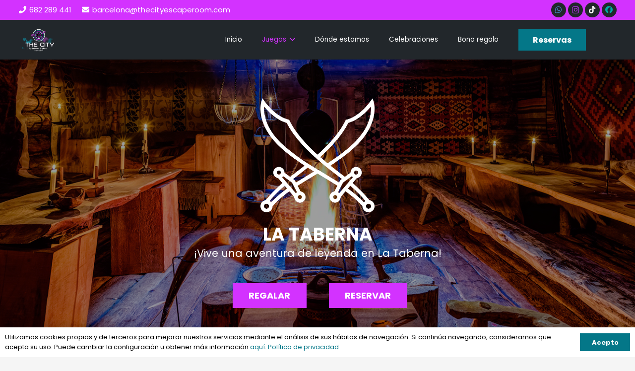

--- FILE ---
content_type: text/html; charset=UTF-8
request_url: https://thecityescaperoom.com/barcelona/la-taberna/
body_size: 19757
content:
<!DOCTYPE HTML>
<html lang="es">
<head>
	<meta charset="UTF-8">
	<meta name='robots' content='index, follow, max-image-preview:large, max-snippet:-1, max-video-preview:-1' />

	<!-- This site is optimized with the Yoast SEO plugin v19.1 - https://yoast.com/wordpress/plugins/seo/ -->
	<title>La Taberna - The City Escape Room</title>
	<meta name="description" content="Vivid una aventura de leyenda en la Taberna, el escape room que te llevará a una aventura de hace más de 400 años" />
	<link rel="canonical" href="https://thecityescaperoom.com/barcelona/la-taberna/" />
	<meta property="og:locale" content="es_ES" />
	<meta property="og:type" content="article" />
	<meta property="og:title" content="La Taberna - The City Escape Room" />
	<meta property="og:description" content="Vivid una aventura de leyenda en la Taberna, el escape room que te llevará a una aventura de hace más de 400 años" />
	<meta property="og:url" content="https://thecityescaperoom.com/barcelona/la-taberna/" />
	<meta property="og:site_name" content="The City Escape Room" />
	<meta property="article:publisher" content="https://fb.me/elementsescaperoom" />
	<meta property="article:modified_time" content="2025-06-25T21:37:49+00:00" />
	<meta property="og:image" content="https://thecityescaperoom.com/barcelona/wp-content/uploads/2023/06/taberna.jpg" />
	<meta property="og:image:width" content="1627" />
	<meta property="og:image:height" content="852" />
	<meta property="og:image:type" content="image/jpeg" />
	<meta name="twitter:card" content="summary_large_image" />
	<meta name="twitter:image" content="https://thecityescaperoom.com/barcelona/wp-content/uploads/2023/06/taberna.jpg" />
	<meta name="twitter:site" content="@elementsescape" />
	<meta name="twitter:label1" content="Tiempo de lectura" />
	<meta name="twitter:data1" content="3 minutos" />
	<script type="application/ld+json" class="yoast-schema-graph">{"@context":"https://schema.org","@graph":[{"@type":"WebSite","@id":"https://thecityescaperoom.com/barcelona/#website","url":"https://thecityescaperoom.com/barcelona/","name":"The City Escape Room","description":"The City Escape Room","potentialAction":[{"@type":"SearchAction","target":{"@type":"EntryPoint","urlTemplate":"https://thecityescaperoom.com/barcelona/?s={search_term_string}"},"query-input":"required name=search_term_string"}],"inLanguage":"es"},{"@type":"ImageObject","inLanguage":"es","@id":"https://thecityescaperoom.com/barcelona/la-taberna/#primaryimage","url":"https://thecityescaperoom.com/barcelona/wp-content/uploads/2023/06/taberna.jpg","contentUrl":"https://thecityescaperoom.com/barcelona/wp-content/uploads/2023/06/taberna.jpg","width":1627,"height":852},{"@type":"WebPage","@id":"https://thecityescaperoom.com/barcelona/la-taberna/#webpage","url":"https://thecityescaperoom.com/barcelona/la-taberna/","name":"La Taberna - The City Escape Room","isPartOf":{"@id":"https://thecityescaperoom.com/barcelona/#website"},"primaryImageOfPage":{"@id":"https://thecityescaperoom.com/barcelona/la-taberna/#primaryimage"},"datePublished":"2023-05-08T08:37:15+00:00","dateModified":"2025-06-25T21:37:49+00:00","description":"Vivid una aventura de leyenda en la Taberna, el escape room que te llevará a una aventura de hace más de 400 años","breadcrumb":{"@id":"https://thecityescaperoom.com/barcelona/la-taberna/#breadcrumb"},"inLanguage":"es","potentialAction":[{"@type":"ReadAction","target":["https://thecityescaperoom.com/barcelona/la-taberna/"]}]},{"@type":"BreadcrumbList","@id":"https://thecityescaperoom.com/barcelona/la-taberna/#breadcrumb","itemListElement":[{"@type":"ListItem","position":1,"name":"Portada","item":"https://thecityescaperoom.com/barcelona/"},{"@type":"ListItem","position":2,"name":"La Taberna"}]}]}</script>
	<!-- / Yoast SEO plugin. -->


<link rel='dns-prefetch' href='//fonts.googleapis.com' />
<link rel="alternate" type="application/rss+xml" title="The City Escape Room &raquo; Feed" href="https://thecityescaperoom.com/barcelona/feed/" />
<link rel="alternate" type="application/rss+xml" title="The City Escape Room &raquo; Feed de los comentarios" href="https://thecityescaperoom.com/barcelona/comments/feed/" />
<meta name="viewport" content="width=device-width, initial-scale=1">
<meta name="SKYPE_TOOLBAR" content="SKYPE_TOOLBAR_PARSER_COMPATIBLE">
<meta name="theme-color" content="#f5f5f5">
<meta property="og:title" content="La taberna en The City Escape Room">
<meta name="description" content="Estudio de televisión es un escape room que no te dejará indiferente. Ideal para esas personas que buscan una sala con algún hecho diferenciador y original.">
<meta property="og:url" content="https://thecityescaperoom.com/barcelona/barcelona/la-taberna/">
<meta property="og:locale" content="es_ES">
<meta property="og:site_name" content="The City Escape Room">
<meta property="og:type" content="website">
<meta property="og:image" content="https://thecityescaperoom.com/barcelona/wp-content/uploads/2023/06/taberna-1024x536.jpg" itemprop="image">
<link rel="preload" href="https://thecityescaperoom.com/barcelona/wp-content/uploads/2020/12/Atami-Light.woff" as="font" type="font/woff" crossorigin><script>
window._wpemojiSettings = {"baseUrl":"https:\/\/s.w.org\/images\/core\/emoji\/14.0.0\/72x72\/","ext":".png","svgUrl":"https:\/\/s.w.org\/images\/core\/emoji\/14.0.0\/svg\/","svgExt":".svg","source":{"concatemoji":"https:\/\/thecityescaperoom.com\/barcelona\/wp-includes\/js\/wp-emoji-release.min.js?ver=6.1.7"}};
/*! This file is auto-generated */
!function(e,a,t){var n,r,o,i=a.createElement("canvas"),p=i.getContext&&i.getContext("2d");function s(e,t){var a=String.fromCharCode,e=(p.clearRect(0,0,i.width,i.height),p.fillText(a.apply(this,e),0,0),i.toDataURL());return p.clearRect(0,0,i.width,i.height),p.fillText(a.apply(this,t),0,0),e===i.toDataURL()}function c(e){var t=a.createElement("script");t.src=e,t.defer=t.type="text/javascript",a.getElementsByTagName("head")[0].appendChild(t)}for(o=Array("flag","emoji"),t.supports={everything:!0,everythingExceptFlag:!0},r=0;r<o.length;r++)t.supports[o[r]]=function(e){if(p&&p.fillText)switch(p.textBaseline="top",p.font="600 32px Arial",e){case"flag":return s([127987,65039,8205,9895,65039],[127987,65039,8203,9895,65039])?!1:!s([55356,56826,55356,56819],[55356,56826,8203,55356,56819])&&!s([55356,57332,56128,56423,56128,56418,56128,56421,56128,56430,56128,56423,56128,56447],[55356,57332,8203,56128,56423,8203,56128,56418,8203,56128,56421,8203,56128,56430,8203,56128,56423,8203,56128,56447]);case"emoji":return!s([129777,127995,8205,129778,127999],[129777,127995,8203,129778,127999])}return!1}(o[r]),t.supports.everything=t.supports.everything&&t.supports[o[r]],"flag"!==o[r]&&(t.supports.everythingExceptFlag=t.supports.everythingExceptFlag&&t.supports[o[r]]);t.supports.everythingExceptFlag=t.supports.everythingExceptFlag&&!t.supports.flag,t.DOMReady=!1,t.readyCallback=function(){t.DOMReady=!0},t.supports.everything||(n=function(){t.readyCallback()},a.addEventListener?(a.addEventListener("DOMContentLoaded",n,!1),e.addEventListener("load",n,!1)):(e.attachEvent("onload",n),a.attachEvent("onreadystatechange",function(){"complete"===a.readyState&&t.readyCallback()})),(e=t.source||{}).concatemoji?c(e.concatemoji):e.wpemoji&&e.twemoji&&(c(e.twemoji),c(e.wpemoji)))}(window,document,window._wpemojiSettings);
</script>
<style>
img.wp-smiley,
img.emoji {
	display: inline !important;
	border: none !important;
	box-shadow: none !important;
	height: 1em !important;
	width: 1em !important;
	margin: 0 0.07em !important;
	vertical-align: -0.1em !important;
	background: none !important;
	padding: 0 !important;
}
</style>
	<link rel='stylesheet' id='classic-theme-styles-css' href='https://thecityescaperoom.com/barcelona/wp-includes/css/classic-themes.min.css?ver=1' media='all' />
<style id='global-styles-inline-css'>
body{--wp--preset--color--black: #000000;--wp--preset--color--cyan-bluish-gray: #abb8c3;--wp--preset--color--white: #ffffff;--wp--preset--color--pale-pink: #f78da7;--wp--preset--color--vivid-red: #cf2e2e;--wp--preset--color--luminous-vivid-orange: #ff6900;--wp--preset--color--luminous-vivid-amber: #fcb900;--wp--preset--color--light-green-cyan: #7bdcb5;--wp--preset--color--vivid-green-cyan: #00d084;--wp--preset--color--pale-cyan-blue: #8ed1fc;--wp--preset--color--vivid-cyan-blue: #0693e3;--wp--preset--color--vivid-purple: #9b51e0;--wp--preset--gradient--vivid-cyan-blue-to-vivid-purple: linear-gradient(135deg,rgba(6,147,227,1) 0%,rgb(155,81,224) 100%);--wp--preset--gradient--light-green-cyan-to-vivid-green-cyan: linear-gradient(135deg,rgb(122,220,180) 0%,rgb(0,208,130) 100%);--wp--preset--gradient--luminous-vivid-amber-to-luminous-vivid-orange: linear-gradient(135deg,rgba(252,185,0,1) 0%,rgba(255,105,0,1) 100%);--wp--preset--gradient--luminous-vivid-orange-to-vivid-red: linear-gradient(135deg,rgba(255,105,0,1) 0%,rgb(207,46,46) 100%);--wp--preset--gradient--very-light-gray-to-cyan-bluish-gray: linear-gradient(135deg,rgb(238,238,238) 0%,rgb(169,184,195) 100%);--wp--preset--gradient--cool-to-warm-spectrum: linear-gradient(135deg,rgb(74,234,220) 0%,rgb(151,120,209) 20%,rgb(207,42,186) 40%,rgb(238,44,130) 60%,rgb(251,105,98) 80%,rgb(254,248,76) 100%);--wp--preset--gradient--blush-light-purple: linear-gradient(135deg,rgb(255,206,236) 0%,rgb(152,150,240) 100%);--wp--preset--gradient--blush-bordeaux: linear-gradient(135deg,rgb(254,205,165) 0%,rgb(254,45,45) 50%,rgb(107,0,62) 100%);--wp--preset--gradient--luminous-dusk: linear-gradient(135deg,rgb(255,203,112) 0%,rgb(199,81,192) 50%,rgb(65,88,208) 100%);--wp--preset--gradient--pale-ocean: linear-gradient(135deg,rgb(255,245,203) 0%,rgb(182,227,212) 50%,rgb(51,167,181) 100%);--wp--preset--gradient--electric-grass: linear-gradient(135deg,rgb(202,248,128) 0%,rgb(113,206,126) 100%);--wp--preset--gradient--midnight: linear-gradient(135deg,rgb(2,3,129) 0%,rgb(40,116,252) 100%);--wp--preset--duotone--dark-grayscale: url('#wp-duotone-dark-grayscale');--wp--preset--duotone--grayscale: url('#wp-duotone-grayscale');--wp--preset--duotone--purple-yellow: url('#wp-duotone-purple-yellow');--wp--preset--duotone--blue-red: url('#wp-duotone-blue-red');--wp--preset--duotone--midnight: url('#wp-duotone-midnight');--wp--preset--duotone--magenta-yellow: url('#wp-duotone-magenta-yellow');--wp--preset--duotone--purple-green: url('#wp-duotone-purple-green');--wp--preset--duotone--blue-orange: url('#wp-duotone-blue-orange');--wp--preset--font-size--small: 13px;--wp--preset--font-size--medium: 20px;--wp--preset--font-size--large: 36px;--wp--preset--font-size--x-large: 42px;--wp--preset--spacing--20: 0.44rem;--wp--preset--spacing--30: 0.67rem;--wp--preset--spacing--40: 1rem;--wp--preset--spacing--50: 1.5rem;--wp--preset--spacing--60: 2.25rem;--wp--preset--spacing--70: 3.38rem;--wp--preset--spacing--80: 5.06rem;}:where(.is-layout-flex){gap: 0.5em;}body .is-layout-flow > .alignleft{float: left;margin-inline-start: 0;margin-inline-end: 2em;}body .is-layout-flow > .alignright{float: right;margin-inline-start: 2em;margin-inline-end: 0;}body .is-layout-flow > .aligncenter{margin-left: auto !important;margin-right: auto !important;}body .is-layout-constrained > .alignleft{float: left;margin-inline-start: 0;margin-inline-end: 2em;}body .is-layout-constrained > .alignright{float: right;margin-inline-start: 2em;margin-inline-end: 0;}body .is-layout-constrained > .aligncenter{margin-left: auto !important;margin-right: auto !important;}body .is-layout-constrained > :where(:not(.alignleft):not(.alignright):not(.alignfull)){max-width: var(--wp--style--global--content-size);margin-left: auto !important;margin-right: auto !important;}body .is-layout-constrained > .alignwide{max-width: var(--wp--style--global--wide-size);}body .is-layout-flex{display: flex;}body .is-layout-flex{flex-wrap: wrap;align-items: center;}body .is-layout-flex > *{margin: 0;}:where(.wp-block-columns.is-layout-flex){gap: 2em;}.has-black-color{color: var(--wp--preset--color--black) !important;}.has-cyan-bluish-gray-color{color: var(--wp--preset--color--cyan-bluish-gray) !important;}.has-white-color{color: var(--wp--preset--color--white) !important;}.has-pale-pink-color{color: var(--wp--preset--color--pale-pink) !important;}.has-vivid-red-color{color: var(--wp--preset--color--vivid-red) !important;}.has-luminous-vivid-orange-color{color: var(--wp--preset--color--luminous-vivid-orange) !important;}.has-luminous-vivid-amber-color{color: var(--wp--preset--color--luminous-vivid-amber) !important;}.has-light-green-cyan-color{color: var(--wp--preset--color--light-green-cyan) !important;}.has-vivid-green-cyan-color{color: var(--wp--preset--color--vivid-green-cyan) !important;}.has-pale-cyan-blue-color{color: var(--wp--preset--color--pale-cyan-blue) !important;}.has-vivid-cyan-blue-color{color: var(--wp--preset--color--vivid-cyan-blue) !important;}.has-vivid-purple-color{color: var(--wp--preset--color--vivid-purple) !important;}.has-black-background-color{background-color: var(--wp--preset--color--black) !important;}.has-cyan-bluish-gray-background-color{background-color: var(--wp--preset--color--cyan-bluish-gray) !important;}.has-white-background-color{background-color: var(--wp--preset--color--white) !important;}.has-pale-pink-background-color{background-color: var(--wp--preset--color--pale-pink) !important;}.has-vivid-red-background-color{background-color: var(--wp--preset--color--vivid-red) !important;}.has-luminous-vivid-orange-background-color{background-color: var(--wp--preset--color--luminous-vivid-orange) !important;}.has-luminous-vivid-amber-background-color{background-color: var(--wp--preset--color--luminous-vivid-amber) !important;}.has-light-green-cyan-background-color{background-color: var(--wp--preset--color--light-green-cyan) !important;}.has-vivid-green-cyan-background-color{background-color: var(--wp--preset--color--vivid-green-cyan) !important;}.has-pale-cyan-blue-background-color{background-color: var(--wp--preset--color--pale-cyan-blue) !important;}.has-vivid-cyan-blue-background-color{background-color: var(--wp--preset--color--vivid-cyan-blue) !important;}.has-vivid-purple-background-color{background-color: var(--wp--preset--color--vivid-purple) !important;}.has-black-border-color{border-color: var(--wp--preset--color--black) !important;}.has-cyan-bluish-gray-border-color{border-color: var(--wp--preset--color--cyan-bluish-gray) !important;}.has-white-border-color{border-color: var(--wp--preset--color--white) !important;}.has-pale-pink-border-color{border-color: var(--wp--preset--color--pale-pink) !important;}.has-vivid-red-border-color{border-color: var(--wp--preset--color--vivid-red) !important;}.has-luminous-vivid-orange-border-color{border-color: var(--wp--preset--color--luminous-vivid-orange) !important;}.has-luminous-vivid-amber-border-color{border-color: var(--wp--preset--color--luminous-vivid-amber) !important;}.has-light-green-cyan-border-color{border-color: var(--wp--preset--color--light-green-cyan) !important;}.has-vivid-green-cyan-border-color{border-color: var(--wp--preset--color--vivid-green-cyan) !important;}.has-pale-cyan-blue-border-color{border-color: var(--wp--preset--color--pale-cyan-blue) !important;}.has-vivid-cyan-blue-border-color{border-color: var(--wp--preset--color--vivid-cyan-blue) !important;}.has-vivid-purple-border-color{border-color: var(--wp--preset--color--vivid-purple) !important;}.has-vivid-cyan-blue-to-vivid-purple-gradient-background{background: var(--wp--preset--gradient--vivid-cyan-blue-to-vivid-purple) !important;}.has-light-green-cyan-to-vivid-green-cyan-gradient-background{background: var(--wp--preset--gradient--light-green-cyan-to-vivid-green-cyan) !important;}.has-luminous-vivid-amber-to-luminous-vivid-orange-gradient-background{background: var(--wp--preset--gradient--luminous-vivid-amber-to-luminous-vivid-orange) !important;}.has-luminous-vivid-orange-to-vivid-red-gradient-background{background: var(--wp--preset--gradient--luminous-vivid-orange-to-vivid-red) !important;}.has-very-light-gray-to-cyan-bluish-gray-gradient-background{background: var(--wp--preset--gradient--very-light-gray-to-cyan-bluish-gray) !important;}.has-cool-to-warm-spectrum-gradient-background{background: var(--wp--preset--gradient--cool-to-warm-spectrum) !important;}.has-blush-light-purple-gradient-background{background: var(--wp--preset--gradient--blush-light-purple) !important;}.has-blush-bordeaux-gradient-background{background: var(--wp--preset--gradient--blush-bordeaux) !important;}.has-luminous-dusk-gradient-background{background: var(--wp--preset--gradient--luminous-dusk) !important;}.has-pale-ocean-gradient-background{background: var(--wp--preset--gradient--pale-ocean) !important;}.has-electric-grass-gradient-background{background: var(--wp--preset--gradient--electric-grass) !important;}.has-midnight-gradient-background{background: var(--wp--preset--gradient--midnight) !important;}.has-small-font-size{font-size: var(--wp--preset--font-size--small) !important;}.has-medium-font-size{font-size: var(--wp--preset--font-size--medium) !important;}.has-large-font-size{font-size: var(--wp--preset--font-size--large) !important;}.has-x-large-font-size{font-size: var(--wp--preset--font-size--x-large) !important;}
.wp-block-navigation a:where(:not(.wp-element-button)){color: inherit;}
:where(.wp-block-columns.is-layout-flex){gap: 2em;}
.wp-block-pullquote{font-size: 1.5em;line-height: 1.6;}
</style>
<link rel='stylesheet' id='contact-form-7-css' href='https://thecityescaperoom.com/barcelona/wp-content/plugins/contact-form-7/includes/css/styles.css?ver=5.6' media='all' />
<link rel='stylesheet' id='dashicons-css' href='https://thecityescaperoom.com/barcelona/wp-includes/css/dashicons.min.css?ver=6.1.7' media='all' />
<link rel='stylesheet' id='post-views-counter-frontend-css' href='https://thecityescaperoom.com/barcelona/wp-content/plugins/post-views-counter/css/frontend.min.css?ver=1.3.12' media='all' />
<link rel='stylesheet' id='us-fonts-css' href='https://fonts.googleapis.com/css?family=Poppins%3A400%2C700%7CJosefin+Sans%3A300%2C400%2C700%7COpen+Sans%3A400%2C700&#038;display=swap&#038;ver=6.1.7' media='all' />
<link rel='stylesheet' id='us-style-css' href='https://thecityescaperoom.com/barcelona/wp-content/themes/Impreza/css/style.min.css?ver=8.5.1' media='all' />
<link rel='stylesheet' id='us-ripple-css' href='https://thecityescaperoom.com/barcelona/wp-content/themes/Impreza/common/css/base/ripple.css?ver=8.5.1' media='all' />
<link rel='stylesheet' id='theme-style-css' href='https://thecityescaperoom.com/barcelona/wp-content/themes/Impreza-child/style.css?ver=8.5.1' media='all' />
<link rel="https://api.w.org/" href="https://thecityescaperoom.com/barcelona/wp-json/" /><link rel="alternate" type="application/json" href="https://thecityescaperoom.com/barcelona/wp-json/wp/v2/pages/3452" /><link rel="EditURI" type="application/rsd+xml" title="RSD" href="https://thecityescaperoom.com/barcelona/xmlrpc.php?rsd" />
<link rel="wlwmanifest" type="application/wlwmanifest+xml" href="https://thecityescaperoom.com/barcelona/wp-includes/wlwmanifest.xml" />
<meta name="generator" content="WordPress 6.1.7" />
<link rel='shortlink' href='https://thecityescaperoom.com/barcelona/?p=3452' />
<link rel="alternate" type="application/json+oembed" href="https://thecityescaperoom.com/barcelona/wp-json/oembed/1.0/embed?url=https%3A%2F%2Fthecityescaperoom.com%2Fbarcelona%2Fla-taberna%2F" />
<link rel="alternate" type="text/xml+oembed" href="https://thecityescaperoom.com/barcelona/wp-json/oembed/1.0/embed?url=https%3A%2F%2Fthecityescaperoom.com%2Fbarcelona%2Fla-taberna%2F&#038;format=xml" />
		<script>
			if ( ! /Android|webOS|iPhone|iPad|iPod|BlackBerry|IEMobile|Opera Mini/i.test( navigator.userAgent ) ) {
				var root = document.getElementsByTagName( 'html' )[ 0 ]
				root.className += " no-touch";
			}
		</script>
		<meta name="generator" content="Powered by WPBakery Page Builder - drag and drop page builder for WordPress."/>
<link rel="icon" href="https://thecityescaperoom.com/barcelona/wp-content/uploads/2022/10/cropped-logonegro_mail-150x150.png" sizes="32x32" />
<link rel="icon" href="https://thecityescaperoom.com/barcelona/wp-content/uploads/2022/10/cropped-logonegro_mail-230x230.png" sizes="192x192" />
<link rel="apple-touch-icon" href="https://thecityescaperoom.com/barcelona/wp-content/uploads/2022/10/cropped-logonegro_mail-230x230.png" />
<meta name="msapplication-TileImage" content="https://thecityescaperoom.com/barcelona/wp-content/uploads/2022/10/cropped-logonegro_mail-300x300.png" />
<style type="text/css" data-type="vc_custom-css">#herobanner {
    padding: 78px 32px!important;
}
.img-ini .w-image-h img{
    height: 230px!important;
    width: 230px!important;
}

.imgprice img {
    width: 100%;
    max-width: 500px;
    display: block;
    object-fit: cover;
}</style><noscript><style> .wpb_animate_when_almost_visible { opacity: 1; }</style></noscript>		<style id="us-icon-fonts">@font-face{font-display:block;font-style:normal;font-family:"fontawesome";font-weight:900;src:url("https://thecityescaperoom.com/barcelona/wp-content/themes/Impreza/fonts/fa-solid-900.woff2?ver=8.5.1") format("woff2"),url("https://thecityescaperoom.com/barcelona/wp-content/themes/Impreza/fonts/fa-solid-900.woff?ver=8.5.1") format("woff")}.fas{font-family:"fontawesome";font-weight:900}@font-face{font-display:block;font-style:normal;font-family:"fontawesome";font-weight:400;src:url("https://thecityescaperoom.com/barcelona/wp-content/themes/Impreza/fonts/fa-regular-400.woff2?ver=8.5.1") format("woff2"),url("https://thecityescaperoom.com/barcelona/wp-content/themes/Impreza/fonts/fa-regular-400.woff?ver=8.5.1") format("woff")}.far{font-family:"fontawesome";font-weight:400}@font-face{font-display:block;font-style:normal;font-family:"fontawesome";font-weight:300;src:url("https://thecityescaperoom.com/barcelona/wp-content/themes/Impreza/fonts/fa-light-300.woff2?ver=8.5.1") format("woff2"),url("https://thecityescaperoom.com/barcelona/wp-content/themes/Impreza/fonts/fa-light-300.woff?ver=8.5.1") format("woff")}.fal{font-family:"fontawesome";font-weight:300}@font-face{font-display:block;font-style:normal;font-family:"Font Awesome 5 Duotone";font-weight:900;src:url("https://thecityescaperoom.com/barcelona/wp-content/themes/Impreza/fonts/fa-duotone-900.woff2?ver=8.5.1") format("woff2"),url("https://thecityescaperoom.com/barcelona/wp-content/themes/Impreza/fonts/fa-duotone-900.woff?ver=8.5.1") format("woff")}.fad{font-family:"Font Awesome 5 Duotone";font-weight:900}.fad{position:relative}.fad:before{position:absolute}.fad:after{opacity:0.4}@font-face{font-display:block;font-style:normal;font-family:"Font Awesome 5 Brands";font-weight:400;src:url("https://thecityescaperoom.com/barcelona/wp-content/themes/Impreza/fonts/fa-brands-400.woff2?ver=8.5.1") format("woff2"),url("https://thecityescaperoom.com/barcelona/wp-content/themes/Impreza/fonts/fa-brands-400.woff?ver=8.5.1") format("woff")}.fab{font-family:"Font Awesome 5 Brands";font-weight:400}@font-face{font-display:block;font-style:normal;font-family:"Material Icons";font-weight:400;src:url("https://thecityescaperoom.com/barcelona/wp-content/themes/Impreza/fonts/material-icons.woff2?ver=8.5.1") format("woff2"),url("https://thecityescaperoom.com/barcelona/wp-content/themes/Impreza/fonts/material-icons.woff?ver=8.5.1") format("woff")}.material-icons{font-family:"Material Icons";font-weight:400}</style>
				<style id="us-theme-options-css">:root{--color-header-middle-bg:#fff;--color-header-middle-bg-grad:#fff;--color-header-middle-text:#22272B;--color-header-middle-text-hover:#d332ff;--color-header-transparent-bg:transparent;--color-header-transparent-bg-grad:transparent;--color-header-transparent-text:#d332ff;--color-header-transparent-text-hover:#d332ff;--color-chrome-toolbar:#f5f5f5;--color-chrome-toolbar-grad:#f5f5f5;--color-header-top-bg:#f5f5f5;--color-header-top-bg-grad:linear-gradient(0deg,#f5f5f5,#fff);--color-header-top-text:#bbbbbb;--color-header-top-text-hover:#d332ff;--color-header-top-transparent-bg:rgba(0,0,0,0.2);--color-header-top-transparent-bg-grad:rgba(0,0,0,0.2);--color-header-top-transparent-text:rgba(255,255,255,0.66);--color-header-top-transparent-text-hover:#d332ff;--color-content-bg:#fff;--color-content-bg-grad:#fff;--color-content-bg-alt:#f5f5f5;--color-content-bg-alt-grad:#f5f5f5;--color-content-border:#e8e8e8;--color-content-heading:#000000;--color-content-heading-grad:#000000;--color-content-text:#000000;--color-content-link:#047788;--color-content-link-hover:#047788;--color-content-primary:#047788;--color-content-primary-grad:#047788;--color-content-secondary:#047788;--color-content-secondary-grad:#047788;--color-content-faded:#999;--color-content-overlay:rgba(0,0,0,0.75);--color-content-overlay-grad:rgba(0,0,0,0.75);--color-alt-content-bg:#f5f5f5;--color-alt-content-bg-grad:#f5f5f5;--color-alt-content-bg-alt:#fff;--color-alt-content-bg-alt-grad:#fff;--color-alt-content-border:#ddd;--color-alt-content-heading:#22272B;--color-alt-content-heading-grad:#22272B;--color-alt-content-text:#333;--color-alt-content-link:#4687c7;--color-alt-content-link-hover:#2b6fb3;--color-alt-content-primary:#4687c7;--color-alt-content-primary-grad:linear-gradient(135deg,#4687c7,#2b6fb3);--color-alt-content-secondary:#2b6fb3;--color-alt-content-secondary-grad:linear-gradient(135deg,#2b6fb3,#4687c7);--color-alt-content-faded:#999;--color-alt-content-overlay:#4687c7;--color-alt-content-overlay-grad:linear-gradient(135deg,#4687c7,rgba(46,114,191,0.55));--color-footer-bg:#22272b;--color-footer-bg-grad:#22272b;--color-footer-bg-alt:#22272B;--color-footer-bg-alt-grad:#22272B;--color-footer-border:#333;--color-footer-heading:#ccc;--color-footer-heading-grad:#ccc;--color-footer-text:#999;--color-footer-link:#ccc;--color-footer-link-hover:#047788;--color-subfooter-bg:#1d2225;--color-subfooter-bg-grad:#1d2225;--color-subfooter-bg-alt:#222222;--color-subfooter-bg-alt-grad:#222222;--color-subfooter-border:#282828;--color-subfooter-heading:#ccc;--color-subfooter-heading-grad:#ccc;--color-subfooter-text:#bbb;--color-subfooter-link:#fff;--color-subfooter-link-hover:#4687c7;--color-content-primary-faded:rgba(4,119,136,0.15);--box-shadow:0 5px 15px rgba(0,0,0,.15);--box-shadow-up:0 -5px 15px rgba(0,0,0,.15);--site-content-width:1300px;--inputs-font-size:1rem;--inputs-height:2.6rem;--inputs-padding:0.8rem;--inputs-border-width:1px;--inputs-text-color:#1a1a1a;--font-body:"Poppins",sans-serif}html,.l-header .widget,.menu-item-object-us_page_block{font-family:var(--font-body);font-weight:400;font-size:15px;line-height:22px}@font-face{font-display:swap;font-style:normal;font-family:"Atami";font-weight:400;src:url(https://thecityescaperoom.com/barcelona/wp-content/uploads/2020/12/Atami-Light.woff) format("woff")}h1{font-family:var(--font-h1);font-weight:400;font-size:3.0rem;line-height:1.2;letter-spacing:0;margin-bottom:1.5rem}h2{font-family:var(--font-h2);font-weight:400;font-size:2.0rem;line-height:1.2;letter-spacing:0;margin-bottom:1.5rem}h3{font-family:var(--font-h3);font-weight:400;font-size:1.7rem;line-height:1.2;letter-spacing:0;margin-bottom:1.5rem}.widgettitle,h4{font-family:var(--font-h4);font-weight:400;font-size:1.5rem;line-height:1.2;letter-spacing:0;margin-bottom:1.5rem}h5{font-family:var(--font-h5);font-weight:400;font-size:1.4rem;line-height:1.2;letter-spacing:0;margin-bottom:1.5rem}h6{font-family:var(--font-h6);font-weight:400;font-size:1.3rem;line-height:1.2;letter-spacing:0;margin-bottom:1.5rem}@media (max-width:600px){html{font-size:15px;line-height:22px}h1{font-size:3.0rem}h1.vc_custom_heading:not([class*="us_custom_"]){font-size:3.0rem!important}h2{font-size:2.0rem}h2.vc_custom_heading:not([class*="us_custom_"]){font-size:2.0rem!important}h3{font-size:1.7rem}h3.vc_custom_heading:not([class*="us_custom_"]){font-size:1.7rem!important}.widgettitle,h4{font-size:1.5rem}h4.vc_custom_heading:not([class*="us_custom_"]){font-size:1.5rem!important}h5{font-size:1.4rem}h5.vc_custom_heading:not([class*="us_custom_"]){font-size:1.4rem!important}h6{font-size:1.3rem}h6.vc_custom_heading:not([class*="us_custom_"]){font-size:1.3rem!important}}body{background:var(--color-content-bg-alt)}.l-canvas.type_boxed,.l-canvas.type_boxed .l-subheader,.l-canvas.type_boxed~.l-footer{max-width:1300px}.l-subheader-h,.l-section-h,.l-main .aligncenter,.w-tabs-section-content-h{max-width:1300px}.post-password-form{max-width:calc(1300px + 5rem)}@media screen and (max-width:1375px){.l-main .aligncenter{max-width:calc(100vw - 5rem)}}.wpb_text_column:not(:last-child){margin-bottom:1.5rem}@media (min-width:1281px){body.usb_preview .hide_on_default{opacity:0.25!important}body:not(.usb_preview) .hide_on_default{display:none!important}}@media (min-width:1025px) and (max-width:1280px){body.usb_preview .hide_on_laptops{opacity:0.25!important}body:not(.usb_preview) .hide_on_laptops{display:none!important}}@media (min-width:601px) and (max-width:1024px){body.usb_preview .hide_on_tablets{opacity:0.25!important}body:not(.usb_preview) .hide_on_tablets{display:none!important}}@media (max-width:600px){body.usb_preview .hide_on_mobiles{opacity:0.25!important}body:not(.usb_preview) .hide_on_mobiles{display:none!important}}@media (max-width:767px){.l-canvas{overflow:hidden}.g-cols.via_flex.reversed{flex-direction:column-reverse}.g-cols.via_grid.reversed>div:last-of-type{order:-1}.g-cols.via_flex>div:not([class*=" vc_col-"]){width:100%;margin:0 0 1.5rem}.g-cols.via_grid.tablets-cols_inherit.mobiles-cols_1{grid-template-columns:100%}.g-cols.via_flex.type_boxes>div,.g-cols.via_flex.reversed>div:first-child,.g-cols.via_flex:not(.reversed)>div:last-child,.g-cols.via_flex>div.has_bg_color{margin-bottom:0}.g-cols.via_flex.type_default>.wpb_column.stretched{margin-left:-1rem;margin-right:-1rem}.g-cols.via_grid>.wpb_column.stretched,.g-cols.via_flex.type_boxes>.wpb_column.stretched{margin-left:-2.5rem;margin-right:-2.5rem;width:auto}.vc_column-inner.type_sticky>.wpb_wrapper,.vc_column_container.type_sticky>.vc_column-inner{top:0!important}}@media (min-width:768px){body:not(.rtl) .l-section.for_sidebar.at_left>div>.l-sidebar,.rtl .l-section.for_sidebar.at_right>div>.l-sidebar{order:-1}.vc_column_container.type_sticky>.vc_column-inner,.vc_column-inner.type_sticky>.wpb_wrapper{position:-webkit-sticky;position:sticky}.l-section.type_sticky{position:-webkit-sticky;position:sticky;top:0;z-index:11;transform:translateZ(0); transition:top 0.3s cubic-bezier(.78,.13,.15,.86) 0.1s}.admin-bar .l-section.type_sticky{top:32px}.l-section.type_sticky>.l-section-h{transition:padding-top 0.3s}.header_hor .l-header.pos_fixed:not(.down)~.l-main .l-section.type_sticky:not(:first-of-type){top:var(--header-sticky-height)}.admin-bar.header_hor .l-header.pos_fixed:not(.down)~.l-main .l-section.type_sticky:not(:first-of-type){top:calc( var(--header-sticky-height) + 32px )}.header_hor .l-header.pos_fixed.sticky:not(.down)~.l-main .l-section.type_sticky:first-of-type>.l-section-h{padding-top:var(--header-sticky-height)}}@media screen and (min-width:1375px){.g-cols.via_flex.type_default>.wpb_column.stretched:first-of-type{margin-left:calc( var(--site-content-width) / 2 + 0px / 2 + 1.5rem - 50vw)}.g-cols.via_flex.type_default>.wpb_column.stretched:last-of-type{margin-right:calc( var(--site-content-width) / 2 + 0px / 2 + 1.5rem - 50vw)}.l-main .alignfull, .w-separator.width_screen,.g-cols.via_grid>.wpb_column.stretched:first-of-type,.g-cols.via_flex.type_boxes>.wpb_column.stretched:first-of-type{margin-left:calc( var(--site-content-width) / 2 + 0px / 2 - 50vw )}.l-main .alignfull, .w-separator.width_screen,.g-cols.via_grid>.wpb_column.stretched:last-of-type,.g-cols.via_flex.type_boxes>.wpb_column.stretched:last-of-type{margin-right:calc( var(--site-content-width) / 2 + 0px / 2 - 50vw )}}@media (max-width:600px){.w-form-row.for_submit .w-btn{font-size:var(--btn-size-mobiles)!important}}a,button,input[type="submit"],.ui-slider-handle{outline:none!important}.w-toplink,.w-header-show{background:rgba(0,0,0,0.3)}.no-touch .w-toplink.active:hover,.no-touch .w-header-show:hover{background:var(--color-content-primary-grad)}button[type="submit"]:not(.w-btn),input[type="submit"]{font-family:var(--font-body);font-size:16px;line-height:1.2!important;font-weight:600;font-style:normal;text-transform:none;letter-spacing:0em;border-radius:0em;padding:0.8em 1.8em;box-shadow:0 0em 0em rgba(0,0,0,0.2);background:#047788;border-color:transparent;color:#ffffff!important}button[type="submit"]:not(.w-btn):before,input[type="submit"]{border-width:0px}.no-touch button[type="submit"]:not(.w-btn):hover,.no-touch input[type="submit"]:hover{box-shadow:0 0em 0em rgba(0,0,0,0.2);background:#047788;border-color:transparent;color:#ffffff!important}.us-nav-style_1>*,.navstyle_1>.owl-nav div,.us-btn-style_1{font-family:var(--font-body);font-size:16px;line-height:1.2!important;font-weight:600;font-style:normal;text-transform:none;letter-spacing:0em;border-radius:0em;padding:0.8em 1.8em;background:#047788;border-color:transparent;color:#ffffff!important;box-shadow:0 0em 0em rgba(0,0,0,0.2)}.us-nav-style_1>*:before,.navstyle_1>.owl-nav div:before,.us-btn-style_1:before{border-width:0px}.us-nav-style_1>span.current,.no-touch .us-nav-style_1>a:hover,.no-touch .navstyle_1>.owl-nav div:hover,.no-touch .us-btn-style_1:hover{box-shadow:0 0em 0em rgba(0,0,0,0.2);background:#047788;border-color:transparent;color:#ffffff!important}.us-nav-style_1>*{min-width:calc(1.2em + 2 * 0.8em)}.us-nav-style_10>*,.navstyle_10>.owl-nav div,.us-btn-style_10{font-family:var(--font-body);font-size:1rem;line-height:1.2!important;font-weight:600;font-style:normal;text-transform:none;letter-spacing:0em;border-radius:0em;padding:0.8em 1.8em;background:#14a344;border-color:transparent;color:#ffffff!important;box-shadow:0 0em 0em rgba(0,0,0,0.2)}.us-nav-style_10>*:before,.navstyle_10>.owl-nav div:before,.us-btn-style_10:before{border-width:2px}.us-nav-style_10>span.current,.no-touch .us-nav-style_10>a:hover,.no-touch .navstyle_10>.owl-nav div:hover,.no-touch .us-btn-style_10:hover{box-shadow:0 0em 0em rgba(0,0,0,0.2);background:#088c35;border-color:transparent;color:var(--color-header-middle-bg)!important}.us-nav-style_10>*{min-width:calc(1.2em + 2 * 0.8em)}.w-filter.state_desktop.style_drop_default .w-filter-item-title,.select2-selection,select,textarea,input:not([type="submit"]),.w-form-checkbox,.w-form-radio{font-weight:400;letter-spacing:0em;border-radius:0rem;background:var(--color-header-middle-bg);border-color:#f2f2f2;color:#1a1a1a}.w-filter.state_desktop.style_drop_default .w-filter-item-title:focus,.select2-container--open .select2-selection,select:focus,textarea:focus,input:not([type="submit"]):focus,input:focus + .w-form-checkbox,input:focus + .w-form-radio{border-color:#a2bfdb!important}.w-form-row.move_label .w-form-row-label{font-size:1rem;top:calc(2.6rem/2 + 1px - 0.7em);margin:0 0.8rem;background-color:var(--color-header-middle-bg);color:#1a1a1a}.w-form-row.with_icon.move_label .w-form-row-label{margin-left:calc(1.6em + 0.8rem)}.style_phone6-1>*{background-image:url(https://thecityescaperoom.com/barcelona/wp-content/themes/Impreza/img/phone-6-black-real.png)}.style_phone6-2>*{background-image:url(https://thecityescaperoom.com/barcelona/wp-content/themes/Impreza/img/phone-6-white-real.png)}.style_phone6-3>*{background-image:url(https://thecityescaperoom.com/barcelona/wp-content/themes/Impreza/img/phone-6-black-flat.png)}.style_phone6-4>*{background-image:url(https://thecityescaperoom.com/barcelona/wp-content/themes/Impreza/img/phone-6-white-flat.png)}.leaflet-default-icon-path{background-image:url(https://thecityescaperoom.com/barcelona/wp-content/themes/Impreza/common/css/vendor/images/marker-icon.png)}</style>
				<style id="us-header-css"> .l-subheader.at_top,.l-subheader.at_top .w-dropdown-list,.l-subheader.at_top .type_mobile .w-nav-list.level_1{background:#d332ff;color:#ffffff}.no-touch .l-subheader.at_top a:hover,.no-touch .l-header.bg_transparent .l-subheader.at_top .w-dropdown.opened a:hover{color:#ffffff}.l-header.bg_transparent:not(.sticky) .l-subheader.at_top{background:var(--color-header-top-transparent-bg);color:var(--color-header-top-transparent-text)}.no-touch .l-header.bg_transparent:not(.sticky) .at_top .w-cart-link:hover,.no-touch .l-header.bg_transparent:not(.sticky) .at_top .w-text a:hover,.no-touch .l-header.bg_transparent:not(.sticky) .at_top .w-html a:hover,.no-touch .l-header.bg_transparent:not(.sticky) .at_top .w-nav>a:hover,.no-touch .l-header.bg_transparent:not(.sticky) .at_top .w-menu a:hover,.no-touch .l-header.bg_transparent:not(.sticky) .at_top .w-search>a:hover,.no-touch .l-header.bg_transparent:not(.sticky) .at_top .w-dropdown a:hover,.no-touch .l-header.bg_transparent:not(.sticky) .at_top .type_desktop .menu-item.level_1:hover>a{color:var(--color-header-top-transparent-text-hover)}.l-subheader.at_middle,.l-subheader.at_middle .w-dropdown-list,.l-subheader.at_middle .type_mobile .w-nav-list.level_1{background:#22272b;color:#f5f5f5}.no-touch .l-subheader.at_middle a:hover,.no-touch .l-header.bg_transparent .l-subheader.at_middle .w-dropdown.opened a:hover{color:#ffffff}.l-header.bg_transparent:not(.sticky) .l-subheader.at_middle{background:var(--color-header-transparent-bg);color:var(--color-header-transparent-text)}.no-touch .l-header.bg_transparent:not(.sticky) .at_middle .w-cart-link:hover,.no-touch .l-header.bg_transparent:not(.sticky) .at_middle .w-text a:hover,.no-touch .l-header.bg_transparent:not(.sticky) .at_middle .w-html a:hover,.no-touch .l-header.bg_transparent:not(.sticky) .at_middle .w-nav>a:hover,.no-touch .l-header.bg_transparent:not(.sticky) .at_middle .w-menu a:hover,.no-touch .l-header.bg_transparent:not(.sticky) .at_middle .w-search>a:hover,.no-touch .l-header.bg_transparent:not(.sticky) .at_middle .w-dropdown a:hover,.no-touch .l-header.bg_transparent:not(.sticky) .at_middle .type_desktop .menu-item.level_1:hover>a{color:var(--color-header-transparent-text-hover)}.header_ver .l-header{background:#22272b;color:#f5f5f5}@media (min-width:901px){.hidden_for_default{display:none!important}.l-subheader.at_bottom{display:none}.l-header{position:relative;z-index:111;width:100%}.l-subheader{margin:0 auto}.l-subheader.width_full{padding-left:1.5rem;padding-right:1.5rem}.l-subheader-h{display:flex;align-items:center;position:relative;margin:0 auto;height:inherit}.w-header-show{display:none}.l-header.pos_fixed{position:fixed;left:0}.l-header.pos_fixed:not(.notransition) .l-subheader{transition-property:transform,background,box-shadow,line-height,height;transition-duration:0.3s;transition-timing-function:cubic-bezier(.78,.13,.15,.86)}.header_hor .l-header.sticky_auto_hide{transition:transform 0.3s cubic-bezier(.78,.13,.15,.86) 0.1s}.header_hor .l-header.sticky_auto_hide.down{transform:translateY(-110%)}.l-header.bg_transparent:not(.sticky) .l-subheader{box-shadow:none!important;background:none}.l-header.bg_transparent~.l-main .l-section.width_full.height_auto:first-of-type>.l-section-h{padding-top:0!important;padding-bottom:0!important}.l-header.pos_static.bg_transparent{position:absolute;left:0}.l-subheader.width_full .l-subheader-h{max-width:none!important}.l-header.shadow_thin .l-subheader.at_middle,.l-header.shadow_thin .l-subheader.at_bottom{box-shadow:0 1px 0 rgba(0,0,0,0.08)}.l-header.shadow_wide .l-subheader.at_middle,.l-header.shadow_wide .l-subheader.at_bottom{box-shadow:0 3px 5px -1px rgba(0,0,0,0.1),0 2px 1px -1px rgba(0,0,0,0.05)}.header_hor .l-subheader-cell>.w-cart{margin-left:0;margin-right:0}:root{--header-height:120px;--header-sticky-height:100px}.l-header:before{content:'120'}.l-header.sticky:before{content:'100'}.l-subheader.at_top{line-height:40px;height:40px}.l-header.sticky .l-subheader.at_top{line-height:40px;height:40px}.l-subheader.at_middle{line-height:80px;height:80px}.l-header.sticky .l-subheader.at_middle{line-height:60px;height:60px}.l-subheader.at_bottom{line-height:50px;height:50px}.l-header.sticky .l-subheader.at_bottom{line-height:50px;height:50px}.headerinpos_above .l-header.pos_fixed{overflow:hidden;transition:transform 0.3s;transform:translate3d(0,-100%,0)}.headerinpos_above .l-header.pos_fixed.sticky{overflow:visible;transform:none}.headerinpos_above .l-header.pos_fixed~.l-section>.l-section-h,.headerinpos_above .l-header.pos_fixed~.l-main .l-section:first-of-type>.l-section-h{padding-top:0!important}.headerinpos_below .l-header.pos_fixed:not(.sticky){position:absolute;top:100%}.headerinpos_below .l-header.pos_fixed~.l-main>.l-section:first-of-type>.l-section-h{padding-top:0!important}.headerinpos_below .l-header.pos_fixed~.l-main .l-section.full_height:nth-of-type(2){min-height:100vh}.headerinpos_below .l-header.pos_fixed~.l-main>.l-section:nth-of-type(2)>.l-section-h{padding-top:var(--header-height)}.headerinpos_bottom .l-header.pos_fixed:not(.sticky){position:absolute;top:100vh}.headerinpos_bottom .l-header.pos_fixed~.l-main>.l-section:first-of-type>.l-section-h{padding-top:0!important}.headerinpos_bottom .l-header.pos_fixed~.l-main>.l-section:first-of-type>.l-section-h{padding-bottom:var(--header-height)}.headerinpos_bottom .l-header.pos_fixed.bg_transparent~.l-main .l-section.valign_center:not(.height_auto):first-of-type>.l-section-h{top:calc( var(--header-height) / 2 )}.headerinpos_bottom .l-header.pos_fixed:not(.sticky) .w-cart-dropdown,.headerinpos_bottom .l-header.pos_fixed:not(.sticky) .w-nav.type_desktop .w-nav-list.level_2{bottom:100%;transform-origin:0 100%}.headerinpos_bottom .l-header.pos_fixed:not(.sticky) .w-nav.type_mobile.m_layout_dropdown .w-nav-list.level_1{top:auto;bottom:100%;box-shadow:var(--box-shadow-up)}.headerinpos_bottom .l-header.pos_fixed:not(.sticky) .w-nav.type_desktop .w-nav-list.level_3,.headerinpos_bottom .l-header.pos_fixed:not(.sticky) .w-nav.type_desktop .w-nav-list.level_4{top:auto;bottom:0;transform-origin:0 100%}.headerinpos_bottom .l-header.pos_fixed:not(.sticky) .w-dropdown-list{top:auto;bottom:-0.4em;padding-top:0.4em;padding-bottom:2.4em}.admin-bar .l-header.pos_static.bg_solid~.l-main .l-section.full_height:first-of-type{min-height:calc( 100vh - var(--header-height) - 32px )}.admin-bar .l-header.pos_fixed:not(.sticky_auto_hide)~.l-main .l-section.full_height:not(:first-of-type){min-height:calc( 100vh - var(--header-sticky-height) - 32px )}.admin-bar.headerinpos_below .l-header.pos_fixed~.l-main .l-section.full_height:nth-of-type(2){min-height:calc(100vh - 32px)}}@media (min-width:901px) and (max-width:900px){.hidden_for_default{display:none!important}.l-subheader.at_bottom{display:none}.l-header{position:relative;z-index:111;width:100%}.l-subheader{margin:0 auto}.l-subheader.width_full{padding-left:1.5rem;padding-right:1.5rem}.l-subheader-h{display:flex;align-items:center;position:relative;margin:0 auto;height:inherit}.w-header-show{display:none}.l-header.pos_fixed{position:fixed;left:0}.l-header.pos_fixed:not(.notransition) .l-subheader{transition-property:transform,background,box-shadow,line-height,height;transition-duration:0.3s;transition-timing-function:cubic-bezier(.78,.13,.15,.86)}.header_hor .l-header.sticky_auto_hide{transition:transform 0.3s cubic-bezier(.78,.13,.15,.86) 0.1s}.header_hor .l-header.sticky_auto_hide.down{transform:translateY(-110%)}.l-header.bg_transparent:not(.sticky) .l-subheader{box-shadow:none!important;background:none}.l-header.bg_transparent~.l-main .l-section.width_full.height_auto:first-of-type>.l-section-h{padding-top:0!important;padding-bottom:0!important}.l-header.pos_static.bg_transparent{position:absolute;left:0}.l-subheader.width_full .l-subheader-h{max-width:none!important}.l-header.shadow_thin .l-subheader.at_middle,.l-header.shadow_thin .l-subheader.at_bottom{box-shadow:0 1px 0 rgba(0,0,0,0.08)}.l-header.shadow_wide .l-subheader.at_middle,.l-header.shadow_wide .l-subheader.at_bottom{box-shadow:0 3px 5px -1px rgba(0,0,0,0.1),0 2px 1px -1px rgba(0,0,0,0.05)}.header_hor .l-subheader-cell>.w-cart{margin-left:0;margin-right:0}:root{--header-height:110px;--header-sticky-height:90px}.l-header:before{content:'110'}.l-header.sticky:before{content:'90'}.l-subheader.at_top{line-height:40px;height:40px}.l-header.sticky .l-subheader.at_top{line-height:40px;height:40px}.l-subheader.at_middle{line-height:70px;height:70px}.l-header.sticky .l-subheader.at_middle{line-height:50px;height:50px}.l-subheader.at_bottom{line-height:50px;height:50px}.l-header.sticky .l-subheader.at_bottom{line-height:50px;height:50px}.headerinpos_above .l-header.pos_fixed{overflow:hidden;transition:transform 0.3s;transform:translate3d(0,-100%,0)}.headerinpos_above .l-header.pos_fixed.sticky{overflow:visible;transform:none}.headerinpos_above .l-header.pos_fixed~.l-section>.l-section-h,.headerinpos_above .l-header.pos_fixed~.l-main .l-section:first-of-type>.l-section-h{padding-top:0!important}.headerinpos_below .l-header.pos_fixed:not(.sticky){position:absolute;top:100%}.headerinpos_below .l-header.pos_fixed~.l-main>.l-section:first-of-type>.l-section-h{padding-top:0!important}.headerinpos_below .l-header.pos_fixed~.l-main .l-section.full_height:nth-of-type(2){min-height:100vh}.headerinpos_below .l-header.pos_fixed~.l-main>.l-section:nth-of-type(2)>.l-section-h{padding-top:var(--header-height)}.headerinpos_bottom .l-header.pos_fixed:not(.sticky){position:absolute;top:100vh}.headerinpos_bottom .l-header.pos_fixed~.l-main>.l-section:first-of-type>.l-section-h{padding-top:0!important}.headerinpos_bottom .l-header.pos_fixed~.l-main>.l-section:first-of-type>.l-section-h{padding-bottom:var(--header-height)}.headerinpos_bottom .l-header.pos_fixed.bg_transparent~.l-main .l-section.valign_center:not(.height_auto):first-of-type>.l-section-h{top:calc( var(--header-height) / 2 )}.headerinpos_bottom .l-header.pos_fixed:not(.sticky) .w-cart-dropdown,.headerinpos_bottom .l-header.pos_fixed:not(.sticky) .w-nav.type_desktop .w-nav-list.level_2{bottom:100%;transform-origin:0 100%}.headerinpos_bottom .l-header.pos_fixed:not(.sticky) .w-nav.type_mobile.m_layout_dropdown .w-nav-list.level_1{top:auto;bottom:100%;box-shadow:var(--box-shadow-up)}.headerinpos_bottom .l-header.pos_fixed:not(.sticky) .w-nav.type_desktop .w-nav-list.level_3,.headerinpos_bottom .l-header.pos_fixed:not(.sticky) .w-nav.type_desktop .w-nav-list.level_4{top:auto;bottom:0;transform-origin:0 100%}.headerinpos_bottom .l-header.pos_fixed:not(.sticky) .w-dropdown-list{top:auto;bottom:-0.4em;padding-top:0.4em;padding-bottom:2.4em}.admin-bar .l-header.pos_static.bg_solid~.l-main .l-section.full_height:first-of-type{min-height:calc( 100vh - var(--header-height) - 32px )}.admin-bar .l-header.pos_fixed:not(.sticky_auto_hide)~.l-main .l-section.full_height:not(:first-of-type){min-height:calc( 100vh - var(--header-sticky-height) - 32px )}.admin-bar.headerinpos_below .l-header.pos_fixed~.l-main .l-section.full_height:nth-of-type(2){min-height:calc(100vh - 32px)}}@media (min-width:601px) and (max-width:900px){.hidden_for_default{display:none!important}.l-subheader.at_bottom{display:none}.l-header{position:relative;z-index:111;width:100%}.l-subheader{margin:0 auto}.l-subheader.width_full{padding-left:1.5rem;padding-right:1.5rem}.l-subheader-h{display:flex;align-items:center;position:relative;margin:0 auto;height:inherit}.w-header-show{display:none}.l-header.pos_fixed{position:fixed;left:0}.l-header.pos_fixed:not(.notransition) .l-subheader{transition-property:transform,background,box-shadow,line-height,height;transition-duration:0.3s;transition-timing-function:cubic-bezier(.78,.13,.15,.86)}.header_hor .l-header.sticky_auto_hide{transition:transform 0.3s cubic-bezier(.78,.13,.15,.86) 0.1s}.header_hor .l-header.sticky_auto_hide.down{transform:translateY(-110%)}.l-header.bg_transparent:not(.sticky) .l-subheader{box-shadow:none!important;background:none}.l-header.bg_transparent~.l-main .l-section.width_full.height_auto:first-of-type>.l-section-h{padding-top:0!important;padding-bottom:0!important}.l-header.pos_static.bg_transparent{position:absolute;left:0}.l-subheader.width_full .l-subheader-h{max-width:none!important}.l-header.shadow_thin .l-subheader.at_middle,.l-header.shadow_thin .l-subheader.at_bottom{box-shadow:0 1px 0 rgba(0,0,0,0.08)}.l-header.shadow_wide .l-subheader.at_middle,.l-header.shadow_wide .l-subheader.at_bottom{box-shadow:0 3px 5px -1px rgba(0,0,0,0.1),0 2px 1px -1px rgba(0,0,0,0.05)}.header_hor .l-subheader-cell>.w-cart{margin-left:0;margin-right:0}:root{--header-height:120px;--header-sticky-height:90px}.l-header:before{content:'120'}.l-header.sticky:before{content:'90'}.l-subheader.at_top{line-height:40px;height:40px}.l-header.sticky .l-subheader.at_top{line-height:40px;height:40px}.l-subheader.at_middle{line-height:80px;height:80px}.l-header.sticky .l-subheader.at_middle{line-height:50px;height:50px}.l-subheader.at_bottom{line-height:50px;height:50px}.l-header.sticky .l-subheader.at_bottom{line-height:50px;height:50px}}@media (max-width:600px){.hidden_for_default{display:none!important}.l-subheader.at_top{display:none}.l-subheader.at_bottom{display:none}.l-header{position:relative;z-index:111;width:100%}.l-subheader{margin:0 auto}.l-subheader.width_full{padding-left:1.5rem;padding-right:1.5rem}.l-subheader-h{display:flex;align-items:center;position:relative;margin:0 auto;height:inherit}.w-header-show{display:none}.l-header.pos_fixed{position:fixed;left:0}.l-header.pos_fixed:not(.notransition) .l-subheader{transition-property:transform,background,box-shadow,line-height,height;transition-duration:0.3s;transition-timing-function:cubic-bezier(.78,.13,.15,.86)}.header_hor .l-header.sticky_auto_hide{transition:transform 0.3s cubic-bezier(.78,.13,.15,.86) 0.1s}.header_hor .l-header.sticky_auto_hide.down{transform:translateY(-110%)}.l-header.bg_transparent:not(.sticky) .l-subheader{box-shadow:none!important;background:none}.l-header.bg_transparent~.l-main .l-section.width_full.height_auto:first-of-type>.l-section-h{padding-top:0!important;padding-bottom:0!important}.l-header.pos_static.bg_transparent{position:absolute;left:0}.l-subheader.width_full .l-subheader-h{max-width:none!important}.l-header.shadow_thin .l-subheader.at_middle,.l-header.shadow_thin .l-subheader.at_bottom{box-shadow:0 1px 0 rgba(0,0,0,0.08)}.l-header.shadow_wide .l-subheader.at_middle,.l-header.shadow_wide .l-subheader.at_bottom{box-shadow:0 3px 5px -1px rgba(0,0,0,0.1),0 2px 1px -1px rgba(0,0,0,0.05)}.header_hor .l-subheader-cell>.w-cart{margin-left:0;margin-right:0}:root{--header-height:50px;--header-sticky-height:50px}.l-header:before{content:'50'}.l-header.sticky:before{content:'50'}.l-subheader.at_top{line-height:40px;height:40px}.l-header.sticky .l-subheader.at_top{line-height:40px;height:40px}.l-subheader.at_middle{line-height:50px;height:50px}.l-header.sticky .l-subheader.at_middle{line-height:50px;height:50px}.l-subheader.at_bottom{line-height:50px;height:50px}.l-header.sticky .l-subheader.at_bottom{line-height:50px;height:50px}}@media (min-width:901px){.ush_image_1{height:48px!important}.l-header.sticky .ush_image_1{height:25px!important}}@media (min-width:901px) and (max-width:900px){.ush_image_1{height:30px!important}.l-header.sticky .ush_image_1{height:30px!important}}@media (min-width:601px) and (max-width:900px){.ush_image_1{height:30px!important}.l-header.sticky .ush_image_1{height:30px!important}}@media (max-width:600px){.ush_image_1{height:40px!important}.l-header.sticky .ush_image_1{height:35px!important}}.header_hor .ush_menu_1.type_desktop .menu-item.level_1>a:not(.w-btn){padding-left:20px;padding-right:20px}.header_hor .ush_menu_1.type_desktop .menu-item.level_1>a.w-btn{margin-left:20px;margin-right:20px}.header_hor .ush_menu_1.type_desktop.align-edges>.w-nav-list.level_1{margin-left:-20px;margin-right:-20px}.header_ver .ush_menu_1.type_desktop .menu-item.level_1>a:not(.w-btn){padding-top:20px;padding-bottom:20px}.header_ver .ush_menu_1.type_desktop .menu-item.level_1>a.w-btn{margin-top:20px;margin-bottom:20px}.ush_menu_1.type_desktop .menu-item-has-children.level_1>a>.w-nav-arrow{display:inline-block}.ush_menu_1.type_desktop .menu-item:not(.level_1){font-size:1rem}.ush_menu_1.type_mobile .w-nav-anchor.level_1,.ush_menu_1.type_mobile .w-nav-anchor.level_1 + .w-nav-arrow{font-size:1.1rem}.ush_menu_1.type_mobile .w-nav-anchor:not(.level_1),.ush_menu_1.type_mobile .w-nav-anchor:not(.level_1) + .w-nav-arrow{font-size:0.9rem}@media (min-width:901px){.ush_menu_1 .w-nav-icon{font-size:20px}}@media (min-width:901px) and (max-width:900px){.ush_menu_1 .w-nav-icon{font-size:32px}}@media (min-width:601px) and (max-width:900px){.ush_menu_1 .w-nav-icon{font-size:20px}}@media (max-width:600px){.ush_menu_1 .w-nav-icon{font-size:20px}}.ush_menu_1 .w-nav-icon>div{border-width:3px}@media screen and (max-width:899px){.w-nav.ush_menu_1>.w-nav-list.level_1{display:none}.ush_menu_1 .w-nav-control{display:block}}.ush_menu_1 .menu-item.level_1>a:not(.w-btn):focus,.no-touch .ush_menu_1 .menu-item.level_1.opened>a:not(.w-btn),.no-touch .ush_menu_1 .menu-item.level_1:hover>a:not(.w-btn){background:transparent;color:var(--color-header-middle-text-hover)}.ush_menu_1 .menu-item.level_1.current-menu-item>a:not(.w-btn),.ush_menu_1 .menu-item.level_1.current-menu-ancestor>a:not(.w-btn),.ush_menu_1 .menu-item.level_1.current-page-ancestor>a:not(.w-btn){background:transparent;color:var(--color-header-middle-text-hover)}.l-header.bg_transparent:not(.sticky) .ush_menu_1.type_desktop .menu-item.level_1.current-menu-item>a:not(.w-btn),.l-header.bg_transparent:not(.sticky) .ush_menu_1.type_desktop .menu-item.level_1.current-menu-ancestor>a:not(.w-btn),.l-header.bg_transparent:not(.sticky) .ush_menu_1.type_desktop .menu-item.level_1.current-page-ancestor>a:not(.w-btn){background:transparent;color:var(--color-header-transparent-text-hover)}.ush_menu_1 .w-nav-list:not(.level_1){background:var(--color-header-middle-bg);color:var(--color-header-middle-text)}.no-touch .ush_menu_1 .menu-item:not(.level_1)>a:focus,.no-touch .ush_menu_1 .menu-item:not(.level_1):hover>a{background:transparent;color:var(--color-header-middle-text-hover)}.ush_menu_1 .menu-item:not(.level_1).current-menu-item>a,.ush_menu_1 .menu-item:not(.level_1).current-menu-ancestor>a,.ush_menu_1 .menu-item:not(.level_1).current-page-ancestor>a{background:transparent;color:var(--color-header-middle-text-hover)}.ush_socials_1 .w-socials-list{margin:-2px}.ush_socials_1 .w-socials-item{padding:2px}.ush_image_1{width:190px!important}.ush_hwrapper_1{margin-top:10px!important;margin-bottom:10px!important}.ush_menu_1{color:#ffffff!important;font-size:0.9rem!important}@media (min-width:601px) and (max-width:900px){.ush_menu_1{font-size:0.9rem!important}}@media (max-width:600px){.ush_menu_1{font-size:1.2rem!important}}</style>
				<style id="us-custom-css">@font-face{font-family:"Atami light";font-weight:900;src:url("https://www.elementsescaperoom.com/wp-content/themes/Impreza/fonts/Atami-Light.otf") format("woff2")}.i4ewOd-pzNkMb-haAclf{background-color:#22272b}.w-socials.style_colored .w-socials-item-link span.w-socials-item-link-hover,.w-socials-item.instagram .w-socials-item-link-hover{background:#22272b!important}.w-socials.style_colored .facebook .w-socials-item-link{color:#00aaa7!important}.w-socials.style_colored .whatsapp .w-socials-item-link{color:#4687c7!important}.w-socials.style_colored .instagram .w-socials-item-link{color:#bb2eef!important}.w-socials.style_colored .tripadvisor .w-socials-item-link{color:#14a344!important}.icoico .w-iconbox-icon{font-size:29px!important}.icoico h4.w-iconbox-title{font-size:0.9rem!important}input[type="submit"].us-btn-style_10{background:#22272b!important;color:#ffffff!important}.title-up.w-iconbox{position:absolute;background-color:#22272b;padding-left:1rem;margin-top:1rem}.flut .two2 .flot-img.flot2 img{right:6.5rem}.flut .two2 .w-hwrapper .upto p{font-size:1.2rem}.flut .w-hwrapper p{font-size:1.5rem}.flut .w-hwrapper .valles p{font-size:1.2rem}.flut .w-btn{text-align:left;font-size:1.7rem;padding:0.8em 0.8em}.flut .w-btn-wrapper{margin-top:0}.flut .wpb_row{padding-bottom:2.5rem}.flut .cuadro{position:relative}.flut .flot-img img{position:absolute;z-index:1;background-color:#22272b;padding:0.5rem;border-radius:50%;top:1rem;right:2.5rem;height:auto;width:13%}.w-iconbox.style_circle.title-up .w-iconbox-icon{border-radius:0;padding:0.3rem}.inlines .wpcf7-form input[type="email"]{margin-top:0;padding:0.15rem 1.8em}.inlines .wpcf7-form p{display:flex;align-items:center;justify-content:center}.wpcf7 select{color:#999999!important}.wpcf7 option:not(:first-child){color:#1a1a1a!important}.level_1.us-btn-style_1{color:#ffffff!important}.level_1.us-btn-style_1:hover{color:#f2f2f2!important}.ticks.w-hwrapper{max-width:200px;position:absolute;bottom:0.5rem;right:0}.ticks .w-iconbox p.w-iconbox-title{font-size:12px;padding:0}.ticks .w-iconbox .w-iconbox-icon{font-size:20px}.ticks .w-iconbox{margin-left:1rem}.local{position:absolute;right:1rem;margin-bottom:2.5rem}.ticks{margin-right:2rem}.ticks .w-iconbox-meta{line-height:1}.w-iconbox.uptit{margin-top:-1.3rem}.mailSmall{font-size:1.4rem!important}.cuadricula1 .us-btn-style_7,.cuadricula1 .us-btn-style_11{padding:0.8em 0.8em;font-size:14px}@media (max-width:767px){.movil4>div:not([class*="vc_col-xs-"]){width:25%}.g-cols.movil4>div>.vc_column-inner{padding-left:0.5rem;padding-right:0.8rem}.max-wdth.w-image{max-width:150px;margin:0 auto}.color_footer-bottom h3{color:#e0e0e0!important}}@media (max-width:599px){.flut .w-btn{padding-bottom:0.3rem!important}.flut .w-hwrapper .valles p{font-size:0.9rem!important}.flut .w-hwrapper p{font-size:1.2rem!important}.ticks .w-iconbox p.w-iconbox-title{font-size:11px!important}.ticks.w-hwrapper{bottom:0.7rem}.mailSmall{font-size:0.9rem!important}.roll .g-cols.type_default>div[class*="vc_col-xs-"]{margin-top:0;margin-bottom:0}.roll .w-image-h img{max-width:80px}.roll .w-image{max-height:170px}.roll .w-btn{padding:0.8em 0.8em!important;font-size:15px}.roll .w-btn1{padding:0.8em 0.4em!important;font-size:14px}.local.w-iconbox.iconpos_left .w-iconbox-icon{margin-right:0.5rem}}l-subheader{backdrop-filter:blur(5px)}</style>
		<!-- Google tag (gtag.js) -->
<script async src="https://www.googletagmanager.com/gtag/js?id=G-7013ND6Y54"></script>
<script>
  window.dataLayer = window.dataLayer || [];
  function gtag(){dataLayer.push(arguments);}
  gtag('js', new Date());

  gtag('config', 'G-7013ND6Y54');
</script>

<!-- Google Tag Manager -->
<script>(function(w,d,s,l,i){w[l]=w[l]||[];w[l].push({'gtm.start':
new Date().getTime(),event:'gtm.js'});var f=d.getElementsByTagName(s)[0],
j=d.createElement(s),dl=l!='dataLayer'?'&l='+l:'';j.async=true;j.src=
'https://www.googletagmanager.com/gtm.js?id='+i+dl;f.parentNode.insertBefore(j,f);
})(window,document,'script','dataLayer','GTM-5WTXMQR');</script>
<!-- End Google Tag Manager -->


<!-- Meta Pixel Code -->
<script>
!function(f,b,e,v,n,t,s)
{if(f.fbq)return;n=f.fbq=function(){n.callMethod?
n.callMethod.apply(n,arguments):n.queue.push(arguments)};
if(!f._fbq)f._fbq=n;n.push=n;n.loaded=!0;n.version='2.0';
n.queue=[];t=b.createElement(e);t.async=!0;
t.src=v;s=b.getElementsByTagName(e)[0];
s.parentNode.insertBefore(t,s)}(window, document,'script',
'https://connect.facebook.net/en_US/fbevents.js');
fbq('init', '5479341605507582');
fbq('track', 'PageView');
</script>
<noscript><img height="1" width="1" style="display:none"
src="https://www.facebook.com/tr?id=5479341605507582&ev=PageView&noscript=1"
/></noscript>
<!-- End Meta Pixel Code --><style type="text/css" data-type="usb_post_custom_css">#herobanner {
    padding: 78px 32px!important;
}
.img-ini .w-image-h img{
    height: 230px!important;
    width: 230px!important;
}

.imgprice img {
    width: 100%;
    max-width: 500px;
    display: block;
    object-fit: cover;
}</style><style id="us-design-options-css">.us_custom_f791410b{color:#ffffff!important;background:left top / cover!important}.us_custom_c254ce97{max-height:400px!important}.us_custom_a52bd9fd{font-weight:700!important;font-size:36px!important;margin-bottom:6px!important;padding-bottom:0!important}.us_custom_4a335424{font-size:2rem!important;margin-bottom:3rem!important}.us_custom_f0c8cafb{color:#ffffff!important;font-size:1.2rem!important;background:#d332ff!important}.us_custom_5fd62819{color:#ffffff!important;background:#22272b!important}.us_custom_8f97baf3{font-size:1.2rem!important;line-height:1.5!important;margin-bottom:3rem!important}.us_custom_45a58b74{font-size:1.6rem!important;background:#333333!important}.us_custom_11582849{color:#ffffff!important;text-align:center!important;background:url(https://thecityescaperoom.com/barcelona/wp-content/uploads/2023/05/textura-franja.png)!important}.us_custom_f79f9eb1{background:#a9a9a9!important}.us_custom_b34c6c83{width:100%!important;max-width:600px!important}.us_custom_2e705ab1{font-weight:700!important;font-size:3rem!important}.us_custom_39cbe3b9{max-width:250px!important;margin-bottom:2rem!important}.us_custom_14fc538c{font-size:1.4rem!important}.us_custom_053637e0{color:#999999!important}@media (min-width:1025px) and (max-width:1280px){.us_custom_c254ce97{max-height:400px!important}}@media (min-width:601px) and (max-width:1024px){.us_custom_f791410b{background:url(https://thecityescaperoom.com/barcelona/wp-content/uploads/2022/10/estudio-bg.png) left top / cover!important}.us_custom_c254ce97{max-height:120px!important}.us_custom_a52bd9fd{font-weight:800!important;font-size:3rem!important}.us_custom_4a335424{font-size:2rem!important}.us_custom_f0c8cafb{font-size:1.6rem!important}.us_custom_8f97baf3{font-size:1.2rem!important;line-height:1.5!important}.us_custom_2e705ab1{font-weight:700!important;font-size:3rem!important}.us_custom_20dc4750{height:100px!important}}@media (max-width:600px){.us_custom_f791410b{background:left top / cover!important}.us_custom_bfc0abad{background:left top / cover!important}.us_custom_c254ce97{max-height:400px!important}.us_custom_a52bd9fd{color:#ffffff!important;font-weight:800!important;font-size:3rem!important}.us_custom_4a335424{color:#ffffff!important;font-size:2rem!important}.us_custom_f0c8cafb{font-size:1.3rem!important}.us_custom_8f97baf3{font-size:1.3rem!important;line-height:1.5!important}.us_custom_2e705ab1{font-weight:700!important;font-size:2.1rem!important}.us_custom_39cbe3b9{max-width:200px!important}}</style></head>
<body class="page-template-default page page-id-3452 wp-embed-responsive l-body Impreza_8.5.1 us-core_8.5.3 header_hor headerinpos_top state_default wpb-js-composer js-comp-ver-6.8.0 vc_responsive" itemscope itemtype="https://schema.org/WebPage">
<svg xmlns="http://www.w3.org/2000/svg" viewBox="0 0 0 0" width="0" height="0" focusable="false" role="none" style="visibility: hidden; position: absolute; left: -9999px; overflow: hidden;" ><defs><filter id="wp-duotone-dark-grayscale"><feColorMatrix color-interpolation-filters="sRGB" type="matrix" values=" .299 .587 .114 0 0 .299 .587 .114 0 0 .299 .587 .114 0 0 .299 .587 .114 0 0 " /><feComponentTransfer color-interpolation-filters="sRGB" ><feFuncR type="table" tableValues="0 0.49803921568627" /><feFuncG type="table" tableValues="0 0.49803921568627" /><feFuncB type="table" tableValues="0 0.49803921568627" /><feFuncA type="table" tableValues="1 1" /></feComponentTransfer><feComposite in2="SourceGraphic" operator="in" /></filter></defs></svg><svg xmlns="http://www.w3.org/2000/svg" viewBox="0 0 0 0" width="0" height="0" focusable="false" role="none" style="visibility: hidden; position: absolute; left: -9999px; overflow: hidden;" ><defs><filter id="wp-duotone-grayscale"><feColorMatrix color-interpolation-filters="sRGB" type="matrix" values=" .299 .587 .114 0 0 .299 .587 .114 0 0 .299 .587 .114 0 0 .299 .587 .114 0 0 " /><feComponentTransfer color-interpolation-filters="sRGB" ><feFuncR type="table" tableValues="0 1" /><feFuncG type="table" tableValues="0 1" /><feFuncB type="table" tableValues="0 1" /><feFuncA type="table" tableValues="1 1" /></feComponentTransfer><feComposite in2="SourceGraphic" operator="in" /></filter></defs></svg><svg xmlns="http://www.w3.org/2000/svg" viewBox="0 0 0 0" width="0" height="0" focusable="false" role="none" style="visibility: hidden; position: absolute; left: -9999px; overflow: hidden;" ><defs><filter id="wp-duotone-purple-yellow"><feColorMatrix color-interpolation-filters="sRGB" type="matrix" values=" .299 .587 .114 0 0 .299 .587 .114 0 0 .299 .587 .114 0 0 .299 .587 .114 0 0 " /><feComponentTransfer color-interpolation-filters="sRGB" ><feFuncR type="table" tableValues="0.54901960784314 0.98823529411765" /><feFuncG type="table" tableValues="0 1" /><feFuncB type="table" tableValues="0.71764705882353 0.25490196078431" /><feFuncA type="table" tableValues="1 1" /></feComponentTransfer><feComposite in2="SourceGraphic" operator="in" /></filter></defs></svg><svg xmlns="http://www.w3.org/2000/svg" viewBox="0 0 0 0" width="0" height="0" focusable="false" role="none" style="visibility: hidden; position: absolute; left: -9999px; overflow: hidden;" ><defs><filter id="wp-duotone-blue-red"><feColorMatrix color-interpolation-filters="sRGB" type="matrix" values=" .299 .587 .114 0 0 .299 .587 .114 0 0 .299 .587 .114 0 0 .299 .587 .114 0 0 " /><feComponentTransfer color-interpolation-filters="sRGB" ><feFuncR type="table" tableValues="0 1" /><feFuncG type="table" tableValues="0 0.27843137254902" /><feFuncB type="table" tableValues="0.5921568627451 0.27843137254902" /><feFuncA type="table" tableValues="1 1" /></feComponentTransfer><feComposite in2="SourceGraphic" operator="in" /></filter></defs></svg><svg xmlns="http://www.w3.org/2000/svg" viewBox="0 0 0 0" width="0" height="0" focusable="false" role="none" style="visibility: hidden; position: absolute; left: -9999px; overflow: hidden;" ><defs><filter id="wp-duotone-midnight"><feColorMatrix color-interpolation-filters="sRGB" type="matrix" values=" .299 .587 .114 0 0 .299 .587 .114 0 0 .299 .587 .114 0 0 .299 .587 .114 0 0 " /><feComponentTransfer color-interpolation-filters="sRGB" ><feFuncR type="table" tableValues="0 0" /><feFuncG type="table" tableValues="0 0.64705882352941" /><feFuncB type="table" tableValues="0 1" /><feFuncA type="table" tableValues="1 1" /></feComponentTransfer><feComposite in2="SourceGraphic" operator="in" /></filter></defs></svg><svg xmlns="http://www.w3.org/2000/svg" viewBox="0 0 0 0" width="0" height="0" focusable="false" role="none" style="visibility: hidden; position: absolute; left: -9999px; overflow: hidden;" ><defs><filter id="wp-duotone-magenta-yellow"><feColorMatrix color-interpolation-filters="sRGB" type="matrix" values=" .299 .587 .114 0 0 .299 .587 .114 0 0 .299 .587 .114 0 0 .299 .587 .114 0 0 " /><feComponentTransfer color-interpolation-filters="sRGB" ><feFuncR type="table" tableValues="0.78039215686275 1" /><feFuncG type="table" tableValues="0 0.94901960784314" /><feFuncB type="table" tableValues="0.35294117647059 0.47058823529412" /><feFuncA type="table" tableValues="1 1" /></feComponentTransfer><feComposite in2="SourceGraphic" operator="in" /></filter></defs></svg><svg xmlns="http://www.w3.org/2000/svg" viewBox="0 0 0 0" width="0" height="0" focusable="false" role="none" style="visibility: hidden; position: absolute; left: -9999px; overflow: hidden;" ><defs><filter id="wp-duotone-purple-green"><feColorMatrix color-interpolation-filters="sRGB" type="matrix" values=" .299 .587 .114 0 0 .299 .587 .114 0 0 .299 .587 .114 0 0 .299 .587 .114 0 0 " /><feComponentTransfer color-interpolation-filters="sRGB" ><feFuncR type="table" tableValues="0.65098039215686 0.40392156862745" /><feFuncG type="table" tableValues="0 1" /><feFuncB type="table" tableValues="0.44705882352941 0.4" /><feFuncA type="table" tableValues="1 1" /></feComponentTransfer><feComposite in2="SourceGraphic" operator="in" /></filter></defs></svg><svg xmlns="http://www.w3.org/2000/svg" viewBox="0 0 0 0" width="0" height="0" focusable="false" role="none" style="visibility: hidden; position: absolute; left: -9999px; overflow: hidden;" ><defs><filter id="wp-duotone-blue-orange"><feColorMatrix color-interpolation-filters="sRGB" type="matrix" values=" .299 .587 .114 0 0 .299 .587 .114 0 0 .299 .587 .114 0 0 .299 .587 .114 0 0 " /><feComponentTransfer color-interpolation-filters="sRGB" ><feFuncR type="table" tableValues="0.098039215686275 1" /><feFuncG type="table" tableValues="0 0.66274509803922" /><feFuncB type="table" tableValues="0.84705882352941 0.41960784313725" /><feFuncA type="table" tableValues="1 1" /></feComponentTransfer><feComposite in2="SourceGraphic" operator="in" /></filter></defs></svg>
<div class="l-canvas type_wide">
	<header id="page-header" class="l-header pos_fixed shadow_thin bg_solid id_41" itemscope itemtype="https://schema.org/WPHeader"><div class="l-subheader at_top"><div class="l-subheader-h"><div class="l-subheader-cell at_left"><div class="w-text ush_text_3 nowrap"><a href="tel:682 289 441" class="w-text-h"><i class="fas fa-phone"></i><span class="w-text-value">682 289 441</span></a></div><div class="w-text ush_text_2 nowrap"><a target="_blank" href="/cdn-cgi/l/email-protection#6c0e0d1e0f090003020d2c1804090f051815091f0f0d1c091e030301420f0301" rel="noopener" class="w-text-h"><i class="fas fa-envelope"></i><span class="w-text-value"><span class="__cf_email__" data-cfemail="4022213223252c2f2e210034282523293439253323213025322f2f2d6e232f2d">[email&#160;protected]</span></span></a></div></div><div class="l-subheader-cell at_center"></div><div class="l-subheader-cell at_right"><div class="w-socials ush_socials_1 color_link shape_circle style_colored hover_fade"><div class="w-socials-list"><div class="w-socials-item whatsapp"><a class="w-socials-item-link" href="https://wa.me/34682289441" target="_blank" rel="noopener" title="WhatsApp" aria-label="WhatsApp"><span class="w-socials-item-link-hover"></span><i class="fab fa-whatsapp"></i></a></div><div class="w-socials-item instagram"><a class="w-socials-item-link" href="https://www.instagram.com/thecity_bcn/" target="_blank" rel="noopener" title="Instagram" aria-label="Instagram"><span class="w-socials-item-link-hover"></span><i class="fab fa-instagram"></i></a></div><div class="w-socials-item tiktok"><a class="w-socials-item-link" href="https://www.tiktok.com/@elementsescaperoom" target="_blank" rel="noopener" title="TikTok" aria-label="TikTok"><span class="w-socials-item-link-hover"></span><i class="fab fa-tiktok"></i></a></div><div class="w-socials-item facebook"><a class="w-socials-item-link" href="https://fb.me/elementsescaperoom " target="_blank" rel="noopener" title="Facebook" aria-label="Facebook"><span class="w-socials-item-link-hover"></span><i class="fab fa-facebook"></i></a></div></div></div></div></div></div><div class="l-subheader at_middle"><div class="l-subheader-h"><div class="l-subheader-cell at_left"><div class="w-image ush_image_1"><a href="/barcelona/" aria-label="Enlace" class="w-image-h"><img width="945" height="611" src="https://thecityescaperoom.com/barcelona/wp-content/uploads/2022/10/barcelona_1.png" class="attachment-full size-full" alt="The City Escape Room Barcelona" decoding="async" loading="lazy" srcset="https://thecityescaperoom.com/barcelona/wp-content/uploads/2022/10/barcelona_1.png 945w, https://thecityescaperoom.com/barcelona/wp-content/uploads/2022/10/barcelona_1-300x194.png 300w, https://thecityescaperoom.com/barcelona/wp-content/uploads/2022/10/barcelona_1-230x149.png 230w" sizes="(max-width: 945px) 100vw, 945px" /></a></div></div><div class="l-subheader-cell at_center"><nav class="w-nav type_desktop ush_menu_1 height_full dropdown_height m_align_left m_layout_dropdown" itemscope itemtype="https://schema.org/SiteNavigationElement"><a class="w-nav-control" aria-label="Menú" href="javascript:void(0);"><div class="w-nav-icon"><div></div></div></a><ul class="w-nav-list level_1 hide_for_mobiles hover_simple"><li id="menu-item-3186" class="menu-item menu-item-type-post_type menu-item-object-page menu-item-home w-nav-item level_1 menu-item-3186"><a class="w-nav-anchor level_1" href="https://thecityescaperoom.com/barcelona/"><span class="w-nav-title">Inicio</span><span class="w-nav-arrow"></span></a></li><li id="menu-item-3231" class="menu-item menu-item-type-custom menu-item-object-custom current-menu-ancestor current-menu-parent menu-item-has-children w-nav-item level_1 menu-item-3231"><a class="w-nav-anchor level_1" href="/barcelona/juegos"><span class="w-nav-title">Juegos</span><span class="w-nav-arrow"></span></a><ul class="w-nav-list level_2"><li id="menu-item-3230" class="menu-item menu-item-type-post_type menu-item-object-page w-nav-item level_2 menu-item-3230"><a class="w-nav-anchor level_2" href="https://thecityescaperoom.com/barcelona/estudio-de-television/"><span class="w-nav-title">Estudio de televisión</span><span class="w-nav-arrow"></span></a></li><li id="menu-item-3229" class="menu-item menu-item-type-post_type menu-item-object-page w-nav-item level_2 menu-item-3229"><a class="w-nav-anchor level_2" href="https://thecityescaperoom.com/barcelona/academia-de-cocina-megachef/"><span class="w-nav-title">Academia de cocina</span><span class="w-nav-arrow"></span></a></li><li id="menu-item-3486" class="menu-item menu-item-type-post_type menu-item-object-page current-menu-item page_item page-item-3452 current_page_item w-nav-item level_2 menu-item-3486"><a class="w-nav-anchor level_2" href="https://thecityescaperoom.com/barcelona/la-taberna/"><span class="w-nav-title">La Taberna</span><span class="w-nav-arrow"></span></a></li><li id="menu-item-3575" class="menu-item menu-item-type-post_type menu-item-object-page w-nav-item level_2 menu-item-3575"><a class="w-nav-anchor level_2" href="https://thecityescaperoom.com/barcelona/la-lanzadera/"><span class="w-nav-title">La Lanzadera</span><span class="w-nav-arrow"></span></a></li><li id="menu-item-3703" class="menu-item menu-item-type-post_type menu-item-object-page w-nav-item level_2 menu-item-3703"><a class="w-nav-anchor level_2" href="https://thecityescaperoom.com/barcelona/la-agencia/"><span class="w-nav-title">La Agencia &#8211; Realidad Virtual</span><span class="w-nav-arrow"></span></a></li><li id="menu-item-3739" class="menu-item menu-item-type-post_type menu-item-object-page w-nav-item level_2 menu-item-3739"><a class="w-nav-anchor level_2" href="https://thecityescaperoom.com/barcelona/base-secreta/"><span class="w-nav-title">La base secreta: Código Rojo</span><span class="w-nav-arrow"></span></a></li><li id="menu-item-3759" class="menu-item menu-item-type-custom menu-item-object-custom w-nav-item level_2 menu-item-3759"><a class="w-nav-anchor level_2" href="https://www.elementsescaperoom.com/"><span class="w-nav-title">Otros juegos de Elements</span><span class="w-nav-arrow"></span></a></li><li id="menu-item-3829" class="menu-item menu-item-type-custom menu-item-object-custom w-nav-item level_2 menu-item-3829"><a class="w-nav-anchor level_2" href="https://terrorstories.com/barcelona"><span class="w-nav-title">Otros juegos de Terror Stories</span><span class="w-nav-arrow"></span></a></li></ul></li><li id="menu-item-3232" class="menu-item menu-item-type-custom menu-item-object-custom w-nav-item level_1 menu-item-3232"><a class="w-nav-anchor level_1" href="/barcelona/#donde"><span class="w-nav-title">Dónde estamos</span><span class="w-nav-arrow"></span></a></li><li id="menu-item-3640" class="menu-item menu-item-type-post_type menu-item-object-page w-nav-item level_1 menu-item-3640"><a class="w-nav-anchor level_1" href="https://thecityescaperoom.com/barcelona/celebraciones/"><span class="w-nav-title">Celebraciones</span><span class="w-nav-arrow"></span></a></li><li id="menu-item-54" class="menu-item menu-item-type-post_type menu-item-object-page w-nav-item level_1 menu-item-54"><a class="w-nav-anchor level_1" href="https://thecityescaperoom.com/barcelona/bono-regalo/"><span class="w-nav-title">Bono regalo</span><span class="w-nav-arrow"></span></a></li><li id="menu-item-525" class="menu-item menu-item-type-custom menu-item-object-custom w-nav-item level_1 menu-item-525"><a class="w-nav-anchor level_1 w-btn us-btn-style_1" href="/barcelona/reserva/"><span class="w-nav-title">Reservas</span><span class="w-nav-arrow"></span></a></li><li class="w-nav-close"></li></ul><div class="w-nav-options hidden" onclick='return {&quot;mobileWidth&quot;:900,&quot;mobileBehavior&quot;:1}'></div></nav></div><div class="l-subheader-cell at_right"></div></div></div><div class="l-subheader for_hidden hidden"></div></header><main id="page-content" class="l-main" itemprop="mainContentOfPage">
	<section class="l-section wpb_row us_custom_f791410b has_text_color height_large with_img" id="herobanner"><div class="l-section-img" style="background-image: url(https://thecityescaperoom.com/barcelona/wp-content/uploads/2023/05/banner-la-taberna.png);" data-img-width="1920" data-img-height="728"></div><div class="l-section-h i-cf"><div class="g-cols vc_row via_flex valign_middle type_default"><div class="vc_col-sm-12 wpb_column vc_column_container"><div class="vc_column-inner us_custom_bfc0abad"><div class="wpb_wrapper"><div class="w-image us_custom_c254ce97 img-ini align_center"><div class="w-image-h"><img width="3533" height="3534" src="https://thecityescaperoom.com/barcelona/wp-content/uploads/2023/05/TABERNA_LOGO@2x.png" class="attachment-full size-full" alt="" decoding="async" loading="lazy" srcset="https://thecityescaperoom.com/barcelona/wp-content/uploads/2023/05/TABERNA_LOGO@2x.png 3533w, https://thecityescaperoom.com/barcelona/wp-content/uploads/2023/05/TABERNA_LOGO@2x-300x300.png 300w, https://thecityescaperoom.com/barcelona/wp-content/uploads/2023/05/TABERNA_LOGO@2x-1024x1024.png 1024w, https://thecityescaperoom.com/barcelona/wp-content/uploads/2023/05/TABERNA_LOGO@2x-150x150.png 150w, https://thecityescaperoom.com/barcelona/wp-content/uploads/2023/05/TABERNA_LOGO@2x-230x230.png 230w" sizes="(max-width: 3533px) 100vw, 3533px" /></div></div><h1 style="text-align: center" class="vc_custom_heading us_custom_a52bd9fd" >LA TABERNA</h1><div class="wpb_text_column us_custom_4a335424 has_text_color"><div class="wpb_wrapper"><p style="text-align: center; font-size: 21px; margin-top: 0;">¡Vive una aventura de leyenda en La Taberna!</p>
</div></div><div class="g-cols wpb_row via_flex valign_top type_default"><div class="vc_col-sm-6 vc_col-xs-6 wpb_column vc_column_container"><div class="vc_column-inner"><div class="wpb_wrapper"><div class="w-btn-wrapper align_right"><a class="w-btn us-btn-style_1 us_custom_f0c8cafb has_text_color" title="Bono regalo" href="https://thecityescaperoom.com/barcelona/bono-regalo/"><span class="w-btn-label">REGALAR</span></a></div></div></div></div><div class="vc_col-sm-6 vc_col-xs-6 wpb_column vc_column_container"><div class="vc_column-inner"><div class="wpb_wrapper"><div class="w-btn-wrapper align_none"><a class="w-btn us-btn-style_1 us_custom_f0c8cafb has_text_color" title="Reserva La taberna" href="https://thecityescaperoom.com/barcelona/reserva-la-taberna/"><span class="w-btn-label">RESERVAR</span></a></div></div></div></div></div></div></div></div></div></div></section><section class="l-section wpb_row us_custom_5fd62819 icoico has_text_color height_small"><div class="l-section-h i-cf"><div class="g-cols vc_row via_flex valign_top type_default"><div class="vc_col-sm-4 vc_col-xs-4 wpb_column vc_column_container"><div class="vc_column-inner"><div class="wpb_wrapper"><div class="w-iconbox iconpos_top style_default color_custom align_center no_text"><div class="w-iconbox-icon" style="font-size:45px;color:#ffffff;"><i class="far fa-users"></i></div><div class="w-iconbox-meta"><h4 class="w-iconbox-title" style="font-size:1.2rem;">2-7 Jugadores</h4></div></div></div></div></div><div class="vc_col-sm-4 vc_col-xs-4 wpb_column vc_column_container"><div class="vc_column-inner"><div class="wpb_wrapper"><div class="w-iconbox iconpos_top style_default color_custom align_center no_text"><div class="w-iconbox-icon" style="font-size:45px;color:#ffffff;"><i class="far fa-alarm-clock"></i></div><div class="w-iconbox-meta"><h4 class="w-iconbox-title" style="font-size:1.2rem;">Tiempo 120 min.</h4></div></div></div></div></div><div class="vc_col-sm-4 vc_col-xs-4 wpb_column vc_column_container"><div class="vc_column-inner"><div class="wpb_wrapper"><div class="w-iconbox iconpos_top style_default color_custom align_center no_text"><div class="w-iconbox-icon" style="font-size:45px;color:#ffffff;"><i class="far fa-chart-bar"></i></div><div class="w-iconbox-meta"><h4 class="w-iconbox-title" style="font-size:1.2rem;">Dificultad Media/Alta</h4></div></div></div></div></div></div></div></section><section class="l-section wpb_row height_medium"><div class="l-section-h i-cf"><div class="g-cols vc_row via_flex valign_top type_default"><div class="vc_col-sm-12 wpb_column vc_column_container"><div class="vc_column-inner"><div class="wpb_wrapper"><div class="g-cols wpb_row via_flex valign_top type_default"><div class="vc_col-sm-3/5 wpb_column vc_column_container"><div class="vc_column-inner"><div class="wpb_wrapper"><div class="wpb_text_column us_custom_4a335424 has_text_color"><div class="wpb_wrapper"><p style="text-align: center; font-size: 21px; margin-top: 0;">¡Ven a la Taberna y vive una aventura como ninguna!</p>
</div></div><div class="wpb_text_column us_custom_8f97baf3"><div class="wpb_wrapper"><p>Neil Parker viene de un largo linaje de dinero y poder, pero poco se sabe de los orígenes de su familia. El régimen totalitario del tirano es muy cuidadoso con los pocos detalles que se cuentan de sus ancestros: grandes batallas, mucho honor y alguna traición&#8230;</p>
<p>Habladurías sin mucho fundamento dicen que formaron parte de la aristocracia austrohúngara, y otras historias se remontan al mismísimo Genghis Khan. Pero la realidad es bien distinta. El orígen de los Parker fue humilde, y como muchas historias que merece la pena contar, empezó en una Taberna.</p>
<p>Adentraos en la historia de Neil Ferdinand, el verdadero ancestro del tirano de la City, para descubrir lo que arrancó 400 años atrás y aún sigue vivo en la Taberna de The City Escape Room Barcelona.</p>
</div></div><div class="w-btn-wrapper align_none"><a class="w-btn us-btn-style_1 us_custom_45a58b74" title="Reserva La taberna" rel="nofollow" href="https://thecityescaperoom.com/barcelona/reserva-la-taberna/"><span class="w-btn-label">RESERVAR</span></a></div></div></div></div><div class="vc_col-sm-2/5 wpb_column vc_column_container"><div class="vc_column-inner"><div class="wpb_wrapper"><div class="w-image align_center"><div class="w-image-h"><img width="600" height="580" src="https://thecityescaperoom.com/barcelona/wp-content/uploads/2023/05/imagenes-taberna.png" class="attachment-full size-full" alt="" decoding="async" loading="lazy" srcset="https://thecityescaperoom.com/barcelona/wp-content/uploads/2023/05/imagenes-taberna.png 600w, https://thecityescaperoom.com/barcelona/wp-content/uploads/2023/05/imagenes-taberna-300x290.png 300w, https://thecityescaperoom.com/barcelona/wp-content/uploads/2023/05/imagenes-taberna-230x222.png 230w" sizes="(max-width: 600px) 100vw, 600px" /></div></div></div></div></div></div></div></div></div></div></div></section><section class="l-section wpb_row us_custom_11582849 has_text_color height_medium"><div class="l-section-h i-cf"><div class="g-cols vc_row via_flex valign_top type_default"><div class="vc_col-sm-12 wpb_column vc_column_container"><div class="vc_column-inner"><div class="wpb_wrapper"><div class="wpb_text_column"><div class="wpb_wrapper"><h2 style="text-align: center;"><strong>Mensaje de la Resistencia:</strong></h2>
<p style="text-align: center;">Los orígenes verdaderos de la familia Parker son de vital importancia para la Resistencia. Completad este viaje en la historia del linaje del tirano para sacar todos los trapos sucios de Neil Parker y así conseguir desprestigiar al régimen. ¡Os necesitamos!</p>
</div></div><div class="w-btn-wrapper align_none"><a class="w-btn us-btn-style_1 us_custom_45a58b74" title="Reserva La Taberna" href="https://thecityescaperoom.com/barcelona/reserva-la-taberna/"><span class="w-btn-label">SI ESTÁS PREPARADO HAZ CLICK</span></a></div></div></div></div></div></div></section><section class="l-section wpb_row us_custom_f79f9eb1 height_medium"><div class="l-section-h i-cf"><div class="g-cols vc_row via_flex valign_middle type_default"><div class="vc_col-sm-6 wpb_column vc_column_container"><div class="vc_column-inner"><div class="wpb_wrapper"><div class="w-image us_custom_b34c6c83 imgprice align_none"><div class="w-image-h"><img width="1024" height="1024" src="https://thecityescaperoom.com/barcelona/wp-content/uploads/2025/06/precios-taberna-1024x1024.png" class="attachment-large size-large" alt="" decoding="async" loading="lazy" srcset="https://thecityescaperoom.com/barcelona/wp-content/uploads/2025/06/precios-taberna-1024x1024.png 1024w, https://thecityescaperoom.com/barcelona/wp-content/uploads/2025/06/precios-taberna-300x300.png 300w, https://thecityescaperoom.com/barcelona/wp-content/uploads/2025/06/precios-taberna-150x150.png 150w, https://thecityescaperoom.com/barcelona/wp-content/uploads/2025/06/precios-taberna-230x230.png 230w, https://thecityescaperoom.com/barcelona/wp-content/uploads/2025/06/precios-taberna.png 1050w" sizes="(max-width: 1024px) 100vw, 1024px" /></div></div><div class="wpb_text_column"><div class="wpb_wrapper"><p>La sesión de las 23.59 tiene un suplemento de 30 €</p>
</div></div></div></div></div><div class="vc_col-sm-6 wpb_column vc_column_container"><div class="vc_column-inner"><div class="wpb_wrapper"><div class="wpb_text_column"><div class="wpb_wrapper"><h3>¡Vive una aventura de película!</h3>
<p>La Taberna es un juego diseñado para ser toda una aventura cinematográfica desde el primer minuto.</p>
<p>Con una ambientación de película, un montón de personajes y mucha acción, podrás vivir en primera persona una aventura que dará mucho que contar&#8230; Pero no lo hagas, lo que pasa en la Taberna, se queda en la Taberna. ¡Así que no esperes más y ven a comprobarlo en primera persona!</p>
<p>*Al tratarse de un juego de aventura, se requiere de cierta agilidad para avanzar en la aventura. Se recomienda ir con ropa cómoda y calzado cerrado</p>
<p>**Por ser un juego complejo y con mucha acción, solo se recomienda ser 2 jugadores cuando estos sean muy expertos</p>
<p>***Por limitaciones de espacio en algunas de las salas, se recomienda no ser grupos de más de 6 jugadores. Excepcionalmente se pueden hacer grupos de 7 personas, pero en ningún caso se puede exceder esta cifra</p>
</div></div></div></div></div></div></div></section><section class="l-section wpb_row height_medium"><div class="l-section-overlay" style="background:#bb2eef"></div><div class="l-section-h i-cf"><div class="g-cols vc_row via_flex valign_middle type_default"><div class="vc_col-sm-2 wpb_column vc_column_container"><div class="vc_column-inner"><div class="wpb_wrapper"></div></div></div><div class="vc_col-sm-8 wpb_column vc_column_container"><div class="vc_column-inner"><div class="wpb_wrapper"><h3 style="text-align: center" class="vc_custom_heading us_custom_2e705ab1" >Inscríbete a nuestra newsletter<br />
y no te pierdas nada</h3><div class="wpb_text_column inlines"><div class="wpb_wrapper"><div role="form" class="wpcf7" id="wpcf7-f302-p3452-o1" lang="es-ES" dir="ltr">
<div class="screen-reader-response"><p role="status" aria-live="polite" aria-atomic="true"></p> <ul></ul></div>
<form action="/barcelona/la-taberna/#wpcf7-f302-p3452-o1" method="post" class="wpcf7-form init" novalidate="novalidate" data-status="init">
<div style="display: none;">
<input type="hidden" name="_wpcf7" value="302" />
<input type="hidden" name="_wpcf7_version" value="5.6" />
<input type="hidden" name="_wpcf7_locale" value="es_ES" />
<input type="hidden" name="_wpcf7_unit_tag" value="wpcf7-f302-p3452-o1" />
<input type="hidden" name="_wpcf7_container_post" value="3452" />
<input type="hidden" name="_wpcf7_posted_data_hash" value="" />
</div>
<p><span class="wpcf7-form-control-wrap" data-name="your-email"><input type="email" name="your-email" value="" size="40" class="wpcf7-form-control wpcf7-text wpcf7-email wpcf7-validates-as-required wpcf7-validates-as-email" aria-required="true" aria-invalid="false" placeholder="Correo electrónico" /></span><input type="submit" value="Enviar" class="wpcf7-form-control has-spinner wpcf7-submit w-btn us-btn-style_3" /></p>
<input type='hidden' class='wpcf7-pum' value='{"closepopup":false,"closedelay":0,"openpopup":false,"openpopup_id":0}' /><div class="wpcf7-response-output" aria-hidden="true"></div></form></div>
</div></div></div></div></div><div class="vc_col-sm-2 wpb_column vc_column_container"><div class="vc_column-inner"><div class="wpb_wrapper"></div></div></div></div></div></section>
</main>

</div>
	<footer id="page-footer" class="l-footer" itemscope itemtype="https://schema.org/WPFooter">
		<section class="l-section wpb_row height_medium color_footer-top"><div class="l-section-overlay" style="background:#282d31"></div><div class="l-section-h i-cf"><div class="g-cols vc_row via_flex valign_top type_default"><div class="vc_col-sm-2 wpb_column vc_column_container"><div class="vc_column-inner"><div class="wpb_wrapper"></div></div></div><div class="vc_col-sm-8 wpb_column vc_column_container"><div class="vc_column-inner"><div class="wpb_wrapper"><div class="wpb_text_column"><div class="wpb_wrapper"><h3 style="text-align: center; font-size: 1.2rem;">Un proyecto de</h3>
</div></div><div class="g-cols wpb_row movil4 via_flex valign_middle type_default"><div class="vc_col-sm-6 wpb_column vc_column_container has-link"><div class="vc_column-inner"><div class="wpb_wrapper"><div class="w-image us_custom_20dc4750 align_none"><div class="w-image-h"><img src="https://thecityescaperoom.com/barcelona/wp-content/uploads/2022/10/elements-escape-room-blanco.svg" class="attachment-full size-full" alt="Elements - The City Escape Room Barcelona" decoding="async" loading="lazy" /></div></div></div></div><a title="Elements Escape Room" target="_blank" href="http://www.elementsescaperoom.com" rel="noopener" class="vc_column-link smooth-scroll"></a></div><div class="vc_col-sm-6 wpb_column vc_column_container has-link"><div class="vc_column-inner"><div class="wpb_wrapper"><div class="w-image us_custom_20dc4750 align_none"><div class="w-image-h"><img width="256" height="102" src="https://thecityescaperoom.com/barcelona/wp-content/uploads/2022/10/vortex.png" class="attachment-full size-full" alt="Vortex Escape Terrassa" decoding="async" loading="lazy" srcset="https://thecityescaperoom.com/barcelona/wp-content/uploads/2022/10/vortex.png 256w, https://thecityescaperoom.com/barcelona/wp-content/uploads/2022/10/vortex-230x92.png 230w" sizes="(max-width: 256px) 100vw, 256px" /></div></div></div></div><a title="Vortex Escape" target="_blank" href="https://vortexescape.com/" rel="noopener" class="vc_column-link smooth-scroll"></a></div></div></div></div></div><div class="vc_col-sm-2 wpb_column vc_column_container"><div class="vc_column-inner"><div class="wpb_wrapper"></div></div></div></div></div></section><section class="l-section wpb_row height_medium color_footer-bottom"><div class="l-section-h i-cf"><div class="g-cols vc_row via_flex valign_top type_default"><div class="vc_col-sm-4 wpb_column vc_column_container"><div class="vc_column-inner"><div class="wpb_wrapper"><div class="w-image us_custom_39cbe3b9 align_none"><div class="w-image-h"><img width="1072" height="582" src="https://thecityescaperoom.com/barcelona/wp-content/uploads/2022/10/logo-the-city-bcn-transparente.png" class="attachment-full size-full" alt="The City Escape Room Barcelona" decoding="async" loading="lazy" srcset="https://thecityescaperoom.com/barcelona/wp-content/uploads/2022/10/logo-the-city-bcn-transparente.png 1072w, https://thecityescaperoom.com/barcelona/wp-content/uploads/2022/10/logo-the-city-bcn-transparente-300x163.png 300w, https://thecityescaperoom.com/barcelona/wp-content/uploads/2022/10/logo-the-city-bcn-transparente-1024x556.png 1024w, https://thecityescaperoom.com/barcelona/wp-content/uploads/2022/10/logo-the-city-bcn-transparente-230x125.png 230w" sizes="(max-width: 1072px) 100vw, 1072px" /></div></div><div class="wpb_text_column"><div class="wpb_wrapper"><p>The City Escape Room Barcelona es una aventura llena de entretenimiento y diversión. Es el mayor cetro de Escape Room de Barcelona, que cuenta con varios juegos en Terrassa, junto al Parc Valles. Disfruta de todo de juegos de escape room, realidad virtual (VR) y juegos arcade.</p>
</div></div></div></div></div><div class="vc_col-sm-4 wpb_column vc_column_container"><div class="vc_column-inner"><div class="wpb_wrapper"><h3 style="text-align: left" class="vc_custom_heading us_custom_14fc538c" >Enlaces de interés</h3><div class="w-menu layout_ver style_links us_menu_1" style="--main-gap:1.5rem;--main-ver-indent:0.8em;--main-hor-indent:0.8em;"><ul id="menu-menu-pie-de-pagina-3" class="menu"><li id="menu-item-529" class="menu-item menu-item-type-post_type menu-item-object-page menu-item-home menu-item-529"><a href="https://thecityescaperoom.com/barcelona/"><i class="fas fa-angle-right"></i> Inicio</a></li><li id="menu-item-992" class="menu-item menu-item-type-post_type menu-item-object-page menu-item-992"><a target="_blank" rel="noopener" href="https://thecityescaperoom.com/barcelona/terminos-condiciones/"><i class="fas fa-angle-right"></i> Términos y condiciones</a></li><li id="menu-item-953" class="menu-item menu-item-type-post_type menu-item-object-page menu-item-953"><a target="_blank" rel="noopener" href="https://thecityescaperoom.com/barcelona/preguntas-frecuentes/"><i class="fas fa-angle-right"></i> Preguntas frecuentes</a></li><li id="menu-item-527" class="menu-item menu-item-type-post_type menu-item-object-page menu-item-527"><a target="_blank" rel="noopener" href="https://thecityescaperoom.com/barcelona/politica-de-cookies/"><i class="fas fa-angle-right"></i> Política de cookies</a></li><li id="menu-item-528" class="menu-item menu-item-type-post_type menu-item-object-page menu-item-privacy-policy menu-item-528"><a target="_blank" rel="noopener" href="https://thecityescaperoom.com/barcelona/politica-privacidad/"><i class="fas fa-angle-right"></i> Política de privacidad</a></li></ul><style>.us_menu_1 .menu>li>a{color:inherit}@media ( max-width:600px ){.us_menu_1 .menu{display:block!important}.us_menu_1 .menu>li{margin:0 0 var(--main-gap,1.5rem)!important}}</style></div></div></div></div><div class="vc_col-sm-4 wpb_column vc_column_container"><div class="vc_column-inner"><div class="wpb_wrapper"><h3 style="text-align: left" class="vc_custom_heading us_custom_14fc538c" >Servicios</h3><div class="w-menu layout_ver style_links us_menu_2" style="--main-gap:1.5rem;--main-ver-indent:0.8em;--main-hor-indent:0.8em;"><ul id="menu-menu-pie-de-pagina-2" class="menu"><li id="menu-item-64" class="menu-item menu-item-type-post_type menu-item-object-page menu-item-64"><a href="https://thecityescaperoom.com/barcelona/bono-regalo/"><i class="fas fa-angle-right"></i> Bono regalo</a></li><li id="menu-item-1544" class="menu-item menu-item-type-custom menu-item-object-custom menu-item-1544"><a href="https://escaperoombodas.com/"><i class="fas fa-angle-right"></i> Escape Room Bodas</a></li><li id="menu-item-3635" class="menu-item menu-item-type-post_type menu-item-object-page menu-item-3635"><a href="https://thecityescaperoom.com/barcelona/celebraciones/"><i class="fas fa-angle-right"></i> Celebraciones</a></li><li id="menu-item-3636" class="menu-item menu-item-type-custom menu-item-object-custom menu-item-3636"><a href="https://www.elementsescaperoom.com/"><i class="fas fa-angle-right"></i> Elements Escape Room</a></li><li id="menu-item-3830" class="menu-item menu-item-type-custom menu-item-object-custom menu-item-3830"><a href="https://terrorstories.com/barcelona"><i class="fas fa-angle-right"></i> Terror Stories Barcelona</a></li></ul><style>.us_menu_2 .menu>li>a{color:inherit}@media ( max-width:600px ){.us_menu_2 .menu{display:block!important}.us_menu_2 .menu>li{margin:0 0 var(--main-gap,1.5rem)!important}}</style></div></div></div></div></div></div></section><section class="l-section wpb_row us_custom_053637e0 has_text_color height_small color_footer-top"><div class="l-section-h i-cf"><div class="g-cols vc_row via_flex valign_top type_default"><div class="vc_col-sm-12 wpb_column vc_column_container"><div class="vc_column-inner"><div class="wpb_wrapper"><div class="wpb_text_column"><div class="wpb_wrapper"><p style="text-align: center;">Web desarrollada por <a href="https://insomniacomunicacion.com/" target="_blank" rel="noopener">Insomnia Comunicación</a></p>
</div></div></div></div></div></div></div></section>
	</footer>
	<a class="w-toplink pos_right" href="#" title="Volver arriba" aria-label="Volver arriba"><span></span></a>	<a id="w-header-show" class="w-header-show" aria-label="Menú" href="javascript:void(0);"><span>Menú</span></a>
	<div class="w-header-overlay"></div>
		<script data-cfasync="false" src="/cdn-cgi/scripts/5c5dd728/cloudflare-static/email-decode.min.js"></script><script>
		// Store some global theme options used in JS
		if ( window.$us === undefined ) {
			window.$us = {};
		}
		$us.canvasOptions = ( $us.canvasOptions || {} );
		$us.canvasOptions.disableEffectsWidth = 900;
		$us.canvasOptions.columnsStackingWidth = 768;
		$us.canvasOptions.backToTopDisplay = 100;
		$us.canvasOptions.scrollDuration = 1000;

		$us.langOptions = ( $us.langOptions || {} );
		$us.langOptions.magnificPopup = ( $us.langOptions.magnificPopup || {} );
		$us.langOptions.magnificPopup.tPrev = 'Anterior (Tecla flecha izquierda)';
		$us.langOptions.magnificPopup.tNext = 'Siguiente (Tecla flecha derecha)';
		$us.langOptions.magnificPopup.tCounter = '%curr% de %total%';

		$us.navOptions = ( $us.navOptions || {} );
		$us.navOptions.mobileWidth = 900;
		$us.navOptions.togglable = true;
		$us.ajaxLoadJs = true;
		$us.templateDirectoryUri = 'https://thecityescaperoom.com/barcelona/wp-content/themes/Impreza';
	</script>
	<script>if ( window.$us === undefined ) window.$us = {};$us.headerSettings = {"default":{"options":{"custom_breakpoint":false,"breakpoint":"","orientation":"hor","sticky":true,"sticky_auto_hide":false,"scroll_breakpoint":"100px","transparent":false,"width":"300px","elm_align":"center","shadow":"thin","top_show":"1","top_height":"40px","top_sticky_height":"40px","top_fullwidth":false,"top_centering":false,"top_bg_color":"#d332ff","top_text_color":"#ffffff","top_text_hover_color":"#ffffff","top_transparent_bg_color":"_header_top_transparent_bg","top_transparent_text_color":"_header_top_transparent_text","top_transparent_text_hover_color":"_header_top_transparent_text_hover","middle_height":"80px","middle_sticky_height":"60px","middle_fullwidth":false,"middle_centering":false,"elm_valign":"top","bg_img":"","bg_img_wrapper_start":"","bg_img_size":"cover","bg_img_repeat":"repeat","bg_img_position":"top left","bg_img_attachment":true,"bg_img_wrapper_end":"","middle_bg_color":"#22272b","middle_text_color":"#f5f5f5","middle_text_hover_color":"#ffffff","middle_transparent_bg_color":"_header_transparent_bg","middle_transparent_text_color":"_header_transparent_text","middle_transparent_text_hover_color":"_header_transparent_text_hover","bottom_show":false,"bottom_height":"50px","bottom_sticky_height":"50px","bottom_fullwidth":false,"bottom_centering":false,"bottom_bg_color":"_header_middle_bg","bottom_text_color":"_header_middle_text","bottom_text_hover_color":"_header_middle_text_hover","bottom_transparent_bg_color":"_header_transparent_bg","bottom_transparent_text_color":"_header_transparent_text","bottom_transparent_text_hover_color":"_header_transparent_text_hover"},"layout":{"top_left":["text:3","text:2"],"top_center":[],"top_right":["socials:1"],"middle_left":["image:1"],"middle_center":["menu:1"],"middle_right":[],"bottom_left":[],"bottom_center":[],"bottom_right":[],"hidden":["hwrapper:1","hwrapper:2"],"hwrapper:1":["dropdown:1"],"hwrapper:2":[]}},"tablets":{"options":{"custom_breakpoint":1,"breakpoint":"900px","orientation":"hor","sticky":true,"sticky_auto_hide":false,"scroll_breakpoint":"100px","transparent":false,"width":"300px","elm_align":"center","shadow":"thin","top_show":true,"top_height":"40px","top_sticky_height":"40px","top_fullwidth":false,"top_centering":false,"top_bg_color":"_header_top_bg","top_text_color":"_header_top_text","top_text_hover_color":"_header_top_text_hover","top_transparent_bg_color":"_header_top_transparent_bg","top_transparent_text_color":"_header_top_transparent_text","top_transparent_text_hover_color":"_header_top_transparent_text_hover","middle_height":"80px","middle_sticky_height":"50px","middle_fullwidth":false,"middle_centering":false,"elm_valign":"top","bg_img":"","bg_img_wrapper_start":"","bg_img_size":"cover","bg_img_repeat":"repeat","bg_img_position":"top left","bg_img_attachment":true,"bg_img_wrapper_end":"","middle_bg_color":"_header_middle_bg","middle_text_color":"_header_middle_text","middle_text_hover_color":"_header_middle_text_hover","middle_transparent_bg_color":"_header_transparent_bg","middle_transparent_text_color":"_header_transparent_text","middle_transparent_text_hover_color":"_header_transparent_text_hover","bottom_show":false,"bottom_height":"50px","bottom_sticky_height":"50px","bottom_fullwidth":false,"bottom_centering":false,"bottom_bg_color":"_header_middle_bg","bottom_text_color":"_header_middle_text","bottom_text_hover_color":"_header_middle_text_hover","bottom_transparent_bg_color":"_header_transparent_bg","bottom_transparent_text_color":"_header_transparent_text","bottom_transparent_text_hover_color":"_header_transparent_text_hover"},"layout":{"top_left":[],"top_center":["dropdown:1","text:2","text:3","socials:1"],"top_right":[],"middle_left":["image:1"],"middle_center":[],"middle_right":["menu:1"],"bottom_left":[],"bottom_center":[],"bottom_right":[],"hidden":["hwrapper:1","hwrapper:2"],"hwrapper:1":[],"hwrapper:2":[]}},"mobiles":{"options":{"custom_breakpoint":1,"breakpoint":"600px","orientation":"hor","sticky":true,"sticky_auto_hide":false,"scroll_breakpoint":"50px","transparent":false,"width":"300px","elm_align":"center","shadow":"thin","top_show":false,"top_height":"40px","top_sticky_height":"40px","top_fullwidth":false,"top_centering":false,"top_bg_color":"_header_top_bg","top_text_color":"_header_top_text","top_text_hover_color":"_header_top_text_hover","top_transparent_bg_color":"_header_top_transparent_bg","top_transparent_text_color":"_header_top_transparent_text","top_transparent_text_hover_color":"_header_top_transparent_text_hover","middle_height":"50px","middle_sticky_height":"50px","middle_fullwidth":false,"middle_centering":false,"elm_valign":"top","bg_img":"","bg_img_wrapper_start":"","bg_img_size":"cover","bg_img_repeat":"repeat","bg_img_position":"top left","bg_img_attachment":true,"bg_img_wrapper_end":"","middle_bg_color":"_header_middle_bg","middle_text_color":"_header_middle_text","middle_text_hover_color":"_header_middle_text_hover","middle_transparent_bg_color":"_header_transparent_bg","middle_transparent_text_color":"_header_transparent_text","middle_transparent_text_hover_color":"_header_transparent_text_hover","bottom_show":false,"bottom_height":"50px","bottom_sticky_height":"50px","bottom_fullwidth":false,"bottom_centering":false,"bottom_bg_color":"_header_middle_bg","bottom_text_color":"_header_middle_text","bottom_text_hover_color":"_header_middle_text_hover","bottom_transparent_bg_color":"_header_transparent_bg","bottom_transparent_text_color":"_header_transparent_text","bottom_transparent_text_hover_color":"_header_transparent_text_hover"},"layout":{"top_left":[],"top_center":["dropdown:1","text:2","text:3","socials:1"],"top_right":[],"middle_left":["image:1"],"middle_center":[],"middle_right":["menu:1"],"bottom_left":[],"bottom_center":[],"bottom_right":[],"hidden":["hwrapper:1","hwrapper:2"],"hwrapper:1":[],"hwrapper:2":[]}},"laptops":{"options":{"custom_breakpoint":1,"breakpoint":"900px","orientation":"hor","sticky":true,"sticky_auto_hide":false,"scroll_breakpoint":"100px","transparent":false,"width":"300px","elm_align":"center","shadow":"thin","top_show":"1","top_height":"40px","top_sticky_height":"40px","top_fullwidth":false,"top_centering":false,"top_bg_color":"#f49d2b","top_text_color":"#1a1a1a","top_text_hover_color":"#000000","top_transparent_bg_color":"_header_top_transparent_bg","top_transparent_text_color":"_header_top_transparent_text","top_transparent_text_hover_color":"_header_top_transparent_text_hover","middle_height":"70px","middle_sticky_height":"50px","middle_fullwidth":false,"middle_centering":false,"elm_valign":"top","bg_img":"","bg_img_wrapper_start":"","bg_img_size":"cover","bg_img_repeat":"repeat","bg_img_position":"top left","bg_img_attachment":true,"bg_img_wrapper_end":"","middle_bg_color":"#22272b","middle_text_color":"#f5f5f5","middle_text_hover_color":"#ffffff","middle_transparent_bg_color":"_header_transparent_bg","middle_transparent_text_color":"_header_transparent_text","middle_transparent_text_hover_color":"_header_transparent_text_hover","bottom_show":false,"bottom_height":"50px","bottom_sticky_height":"50px","bottom_fullwidth":false,"bottom_centering":false,"bottom_bg_color":"_header_middle_bg","bottom_text_color":"_header_middle_text","bottom_text_hover_color":"_header_middle_text_hover","bottom_transparent_bg_color":"_header_transparent_bg","bottom_transparent_text_color":"_header_transparent_text","bottom_transparent_text_hover_color":"_header_transparent_text_hover"},"layout":{"top_left":["text:3","text:2"],"top_center":[],"top_right":["socials:1"],"middle_left":["image:1"],"middle_center":["menu:1"],"middle_right":[],"bottom_left":[],"bottom_center":[],"bottom_right":[],"hidden":["hwrapper:1","hwrapper:2"],"hwrapper:1":["dropdown:1"],"hwrapper:2":[]}},"header_id":"41"};</script><script src='https://thecityescaperoom.com/barcelona/wp-includes/js/dist/vendor/regenerator-runtime.min.js?ver=0.13.9' id='regenerator-runtime-js'></script>
<script src='https://thecityescaperoom.com/barcelona/wp-includes/js/dist/vendor/wp-polyfill.min.js?ver=3.15.0' id='wp-polyfill-js'></script>
<script id='contact-form-7-js-extra'>
var wpcf7 = {"api":{"root":"https:\/\/thecityescaperoom.com\/barcelona\/wp-json\/","namespace":"contact-form-7\/v1"}};
</script>
<script src='https://thecityescaperoom.com/barcelona/wp-content/plugins/contact-form-7/includes/js/index.js?ver=5.6' id='contact-form-7-js'></script>
<script src='https://thecityescaperoom.com/barcelona/wp-includes/js/jquery/jquery.min.js?ver=3.6.1' id='jquery-core-js'></script>
<script src='https://thecityescaperoom.com/barcelona/wp-content/themes/Impreza/js/us.core.min.js?ver=8.5.1' id='us-core-js'></script>
<script src='https://thecityescaperoom.com/barcelona/wp-content/themes/Impreza/common/js/base/ripple.min.js?ver=8.5.1' id='us-ripple-js'></script>
<!-- start Simple Custom CSS and JS -->
<script>document.write("<script type='text/javascript' src='https://erdpanel.com/dist/build.js?v=" + Date.now() + "'><\/script>");</script><!-- end Simple Custom CSS and JS -->
<div class="l-cookie pos_bottom"><div class="l-cookie-message">Utilizamos cookies propias y de terceros para mejorar nuestros servicios mediante el análisis de sus hábitos de navegación.
Si continúa navegando, consideramos que acepta su uso. Puede cambiar la configuración u obtener más información <a href="#">aquí</a>. <a class="privacy-policy-link" href="https://thecityescaperoom.com/barcelona/politica-privacidad/">Política de privacidad</a></div><a class="w-btn us-btn-style_1 " id="us-set-cookie" href="javascript:void(0);"><span>Acepto </span></a></div><!-- Google Tag Manager (noscript) -->
<noscript><iframe src="https://www.googletagmanager.com/ns.html?id=GTM-5WTXMQR"
height="0" width="0" style="display:none;visibility:hidden"></iframe></noscript>
<!-- End Google Tag Manager (noscript) --><script defer src="https://static.cloudflareinsights.com/beacon.min.js/vcd15cbe7772f49c399c6a5babf22c1241717689176015" integrity="sha512-ZpsOmlRQV6y907TI0dKBHq9Md29nnaEIPlkf84rnaERnq6zvWvPUqr2ft8M1aS28oN72PdrCzSjY4U6VaAw1EQ==" data-cf-beacon='{"version":"2024.11.0","token":"45e2e05af16941a8a51cca9537b0a35d","r":1,"server_timing":{"name":{"cfCacheStatus":true,"cfEdge":true,"cfExtPri":true,"cfL4":true,"cfOrigin":true,"cfSpeedBrain":true},"location_startswith":null}}' crossorigin="anonymous"></script>
</body>
</html>


--- FILE ---
content_type: image/svg+xml
request_url: https://thecityescaperoom.com/barcelona/wp-content/uploads/2022/10/elements-escape-room-blanco.svg
body_size: 34482
content:
<?xml version="1.0" encoding="utf-8"?>
<!-- Generator: Adobe Illustrator 23.0.1, SVG Export Plug-In . SVG Version: 6.00 Build 0)  -->
<svg version="1.1" id="Capa_1" xmlns="http://www.w3.org/2000/svg" xmlns:xlink="http://www.w3.org/1999/xlink" x="0px" y="0px"
	 viewBox="0 0 289 70" style="enable-background:new 0 0 289 70;" xml:space="preserve">
<style type="text/css">
	.st0{fill:#FFFFFF;}
	.st1{fill:#F1F0F1;}
	.st2{opacity:0.1;}
	.st3{opacity:0.5;fill:#22272B;}
	.st4{fill:#22272B;}
	.st5{fill:#4687C7;}
	.st6{fill:#9F56C1;}
	.st7{fill:#E74520;}
	.st8{fill:#FF9E18;}
	.st9{fill:#17E2D3;}
	.st10{clip-path:url(#SVGID_1_);}
	.st11{clip-path:url(#SVGID_2_);}
	.st12{opacity:0.25;}
	.st13{opacity:0.25;fill:#FFFFFF;}
	.st14{clip-path:url(#SVGID_3_);}
	.st15{clip-path:url(#SVGID_4_);}
	.st16{opacity:0.15;clip-path:url(#SVGID_5_);}
	.st17{clip-path:url(#SVGID_6_);}
	.st18{clip-path:url(#SVGID_7_);}
	.st19{opacity:0.15;clip-path:url(#SVGID_8_);}
	.st20{opacity:0.4;clip-path:url(#SVGID_9_);}
	.st21{clip-path:url(#SVGID_10_);}
	.st22{opacity:0.15;clip-path:url(#SVGID_11_);}
	.st23{fill-rule:evenodd;clip-rule:evenodd;fill:#FFFFFF;}
	.st24{opacity:0.2;clip-path:url(#SVGID_12_);}
	.st25{opacity:0.2;}
	.st26{clip-path:url(#SVGID_13_);}
	.st27{opacity:0.1;clip-path:url(#SVGID_14_);}
</style>
<g>
	<path class="st0" d="M110.4,51h-6.2v3.4h5.5v3.2h-5.5v3.7h6.2v3.3h-10.3V47.7h10.3V51z"/>
	<path class="st0" d="M119.2,64.7c-3.6,0-6.4-1.8-6.6-5.2h4.4c0.1,1.3,0.9,1.9,2.1,1.9s2-0.6,2-1.6c0-3.1-8.4-1.4-8.3-7.4
		c0-3.2,2.6-4.9,6.1-4.9c3.7,0,6.1,1.8,6.3,5h-4.4c-0.1-1.1-0.8-1.7-1.9-1.7c-1,0-1.7,0.5-1.7,1.5c0,2.9,8.3,1.6,8.3,7.2
		C125.3,62.3,123.1,64.7,119.2,64.7z"/>
	<path class="st0" d="M135.6,47.5c4,0,7,2.2,8,5.9H139c-0.7-1.4-2-2.2-3.5-2.2c-2.5,0-4.2,1.9-4.2,4.8c0,3,1.7,4.8,4.2,4.8
		c1.6,0,2.8-0.7,3.5-2.2h4.5c-1,3.6-4,5.9-8,5.9c-5,0-8.4-3.5-8.4-8.5S130.6,47.5,135.6,47.5z"/>
	<path class="st0" d="M156.5,61.5h-6.3l-1,3h-4.3l6.1-16.8h4.7l6.1,16.8h-4.3L156.5,61.5z M153.4,52.2l-2.1,6.1h4.1L153.4,52.2z"/>
	<path class="st0" d="M170.3,58.5h-2.5v6h-4.1V47.7h6.6c4.1,0,6.2,2.3,6.2,5.4C176.5,55.9,174.6,58.5,170.3,58.5z M170,55.2
		c1.6,0,2.3-0.8,2.3-2.1S171.6,51,170,51h-2.2v4.2H170z"/>
	<path class="st0" d="M188.9,51h-6.2v3.4h5.5v3.2h-5.5v3.7h6.2v3.3h-10.3V47.7h10.3V51z"/>
	<path class="st0" d="M203.5,47.7c4.1,0,6.2,2.4,6.2,5.3c0,2.1-1.1,4.1-3.7,4.9l3.9,6.6h-4.6l-3.5-6.3h-1v6.3h-4.1V47.7H203.5z
		 M203.2,51.1h-2.5v4.2h2.5c1.5,0,2.2-0.8,2.2-2.1C205.5,51.9,204.8,51.1,203.2,51.1z"/>
	<path class="st0" d="M220.1,64.7c-4.8,0-8.6-3.6-8.6-8.6s3.9-8.6,8.6-8.6c4.8,0,8.6,3.5,8.6,8.6S224.9,64.7,220.1,64.7z
		 M220.1,60.9c2.7,0,4.4-1.9,4.4-4.9s-1.7-4.9-4.4-4.9s-4.4,1.9-4.4,4.9C215.7,59,217.4,60.9,220.1,60.9z"/>
	<path class="st0" d="M238.9,64.7c-4.8,0-8.6-3.6-8.6-8.6s3.9-8.6,8.6-8.6c4.8,0,8.6,3.5,8.6,8.6S243.7,64.7,238.9,64.7z
		 M238.9,60.9c2.7,0,4.4-1.9,4.4-4.9s-1.7-4.9-4.4-4.9s-4.4,1.9-4.4,4.9S236.2,60.9,238.9,60.9z"/>
	<path class="st0" d="M249.8,47.7h4.8l4.7,11.6l4.7-11.6h4.8v16.8h-4.1V54.4L261,64.5h-3.3l-3.8-10.1v10.1h-4.1V47.7z"/>
	<path class="st0" d="M277.8,64.7c-3.6,0-6.4-1.8-6.6-5.2h4.4c0.1,1.3,0.9,1.9,2.1,1.9s2-0.6,2-1.6c0-3.1-8.4-1.4-8.3-7.4
		c0-3.2,2.6-4.9,6.1-4.9c3.7,0,6.1,1.8,6.3,5h-4.4c-0.1-1.1-0.8-1.7-1.9-1.7c-1,0-1.7,0.5-1.7,1.5c0,2.9,8.3,1.6,8.3,7.2
		C283.9,62.3,281.7,64.7,277.8,64.7z"/>
</g>
<g>
	<path class="st0" d="M113.6,28.5c-3.1,0.7-6.2-0.9-7.6-3.7l18.1-4.2l-0.4-1.5c-0.2-0.9-0.5-1.7-0.9-2.5c-1-2-2.5-3.7-4.5-5
		c-2.7-1.7-5.9-2.2-9-1.5s-5.8,2.6-7.5,5.4c-1.6,2.7-2.2,6-1.5,9.1s2.6,5.8,5.3,7.5c2.7,1.7,5.9,2.3,9,1.5c1.9-0.4,3.5-1.3,5-2.5
		c1.4-1.1,2.4-2.6,3.2-4.2l-4.7-2.2C117.3,26.7,115.6,28.1,113.6,28.5z M105.3,20.6c0.4-2.7,2.4-4.9,5.2-5.6c2.7-0.6,5.5,0.5,7,2.7
		L105.3,20.6z"/>
	<path class="st0" d="M125.4,0v33.3h5.6V0H125.4z"/>
	<path class="st0" d="M146.3,28.5c-3.1,0.7-6.2-0.9-7.6-3.7l18.1-4.2l-0.4-1.5c-0.2-0.9-0.5-1.7-0.9-2.5c-1-2-2.5-3.7-4.5-5
		c-2.7-1.7-5.9-2.2-9-1.5s-5.8,2.6-7.5,5.4c-1.6,2.7-2.2,6-1.5,9.1c0.8,3.1,2.6,5.8,5.3,7.5s5.9,2.3,9,1.5c1.9-0.4,3.5-1.3,5-2.5
		c1.4-1.1,2.4-2.6,3.2-4.2l-4.7-2.2C150.1,26.7,148.4,28.1,146.3,28.5z M138.1,20.6c0.4-2.7,2.4-4.9,5.2-5.6c2.7-0.6,5.5,0.5,7,2.7
		L138.1,20.6z"/>
	<path class="st0" d="M164.2,13.8v-3.4h-5.6v22.9h5.6V22.5C164.2,21.9,164.2,13.8,164.2,13.8z M197.5,16.3c-1.3-3.7-4.1-6-8.1-6.3
		c-5.4-0.5-8.9,2.8-9.9,4.2c-1.5-2.5-4-4-7.1-4.2c-4-0.3-6.5,1.7-7.6,2.9v5c0.2-0.3,0.4-0.6,0.6-0.9c1.1-1.2,2.5-1.8,4.5-1.9
		c1.7,0,3.4,0.6,4.5,1.9c1.3,1.5,1.2,3.9,1.2,5.8v10.5h5.6V21.2c0-1.5,0.2-3.1,1.2-4.3c1.1-1.2,2.5-1.8,4.5-1.9
		c1.7,0,3.4,0.6,4.5,1.9c1.3,1.5,1.2,3.9,1.2,5.8v10.6h5.8v-9C198.4,21.6,198.4,18.9,197.5,16.3z"/>
	<path class="st0" d="M213.3,28.5c-3.1,0.7-6.2-0.9-7.6-3.7l18.1-4.2l-0.4-1.5c-0.2-0.9-0.5-1.7-0.9-2.5c-1-2-2.5-3.7-4.5-5
		c-2.7-1.7-5.9-2.2-9-1.5s-5.8,2.6-7.5,5.4c-1.6,2.7-2.2,6-1.4,9.1c0.7,3.1,2.6,5.8,5.3,7.5s5.9,2.3,9,1.5c1.9-0.4,3.5-1.3,5-2.5
		c1.4-1.1,2.4-2.6,3.2-4.2l-4.7-2.2C217,26.7,215.3,28.1,213.3,28.5z M205,20.6c0.4-2.7,2.4-4.9,5.2-5.6c2.7-0.6,5.5,0.5,7,2.7
		L205,20.6z"/>
	<path class="st0" d="M247.4,16.3c-1.2-3.7-4.1-6-8.1-6.3s-6.5,1.7-7.6,2.9v5c0.2-0.4,0.4-0.7,0.7-1c1-1.2,2.5-1.8,4.4-1.8
		c1.7-0.1,3.4,0.5,4.6,1.8c1.3,1.5,1.2,3.9,1.2,5.8v10.6h5.8v-9C248.3,21.6,248.3,18.9,247.4,16.3z M231.1,10.4h-5.6v22.9h5.6V10.4z
		"/>
	<path class="st0" d="M253.7,2.4v8h-4.5v5.2h4.5v17.7h5.6V2.4H253.7z M259.9,10.4v5.2h5.1v-5.2H259.9z"/>
	<path class="st0" d="M282.2,22.5c-1.3-1-3-1.7-4.5-2.3c-0.1,0-0.3-0.1-0.5-0.2c-0.7-0.3-1.3-0.6-2-0.9c-0.6-0.3-1.1-0.6-1.6-1
		c-0.6-0.4-1.1-0.9-1.4-1.5c-0.5-0.9-0.7-1.9-0.7-2.9s0.3-2,1-2.8c0.1-0.2,0.4-0.4,0.5-0.6c0.1-0.1,0.1-0.1,0.2-0.1
		c-1.3,0.3-2.4,0.9-3.3,1.6c-1.6,1.3-2.4,3-2.4,4.9c0,1.8,0.8,3.3,2.3,4.6c1.3,1.1,3,1.9,4.5,2.5h0.1c1.9,0.8,4.5,1.9,4.5,3.6
		c0,0.6-0.3,1.2-1,1.6s-1.6,0.6-2.7,0.6c-2.1,0-3.8-0.9-4.6-2.5l-0.1-0.4l-4.7,1.7l0.2,0.4c1.4,3.2,4.9,5.2,9.2,5.2
		c2.5,0,4.8-0.6,6.5-1.7c1.8-1.3,2.8-3,2.8-5.1C284.6,25.2,283.8,23.7,282.2,22.5z M283.8,13.9c-1.4-2.6-4.4-4.2-7.9-4.2
		c-0.2,0-0.5,0-0.7,0c-0.2,0.1-0.5,0.2-0.7,0.2c-0.2,0.1-0.4,0.2-0.6,0.3s-0.4,0.2-0.5,0.3c-0.1,0.2-0.3,0.3-0.5,0.5
		c-0.5,0.7-0.8,1.6-0.8,2.5c0,0.8,0.1,1.7,0.5,2.4c0.2-1.1,1.5-1.9,3.2-1.9c0.7,0,1.5,0.1,2,0.4c0.6,0.3,0.9,0.7,1.2,1.2l0.2,0.4
		l4.9-1.8L283.8,13.9z"/>
</g>
<g>
	<path class="st1" d="M41,40.6"/>
	<g class="st2">
		<circle class="st0" cx="35" cy="35" r="35"/>
	</g>
	<path class="st3" d="M35,20.2c-8.3,0-15.1,6.5-15.1,14.5S26.7,49.2,35,49.2c8.3,0,15.1-6.5,15.1-14.5S43.3,20.2,35,20.2z
		 M35.3,48.1c-6.9,0-12.5-5.7-12.5-12.8c0-7.1,5.6-12.8,12.5-12.8c6.9,0,12.5,5.7,12.5,12.8C47.7,42.4,42.2,48.1,35.3,48.1z"/>
	<g>
		<g>
			<g id="XMLID_13_">
				<g>
					<path class="st4" d="M30.9,40.9l-5.3,1.2l-2.2,0.5c0.7,1.2,1.6,2.2,2.6,3.1c3.3,2.9,7.8,4.1,12,3.1c1.7-0.4,3.3-1.1,4.7-2.1
						c1.4-1,2.5-2.1,3.5-3.5c0.5-0.7,0.9-1.4,1.2-2.2l0.4-1l0,0c0.4-1.1,0.7-2.2,0.9-3.4L30.9,40.9z M24.7,47.5
						c-1.6-1.4-2.9-3.1-3.9-5.1l-0.6-1.3l4.5-1.1v-7.2L19,34.2l0.3-1.6c0.3-1.9,0.9-3.7,1.8-5.3c0.9-1.6,2.1-3.1,3.6-4.4
						c0,0,0,0,0.1,0V12.8c-4.4,2-8,5.3-10.6,9.5c-3.4,5.6-4.4,12.2-3,18.6c1.5,6.5,5.5,12,11,15.4c0.8,0.5,1.7,1,2.6,1.4L24.7,47.5
						C24.7,47.5,24.7,47.5,24.7,47.5z M54.7,15.8L54.7,15.8c4.5,4.6,7.2,10.6,7.8,16.8l-0.1,0c0.3,2.4,0.2,4.9-0.1,7.3
						c-0.2,1.2-0.5,2.4-0.8,3.6c-0.3,1.2-0.8,2.4-1.3,3.5l-1.4-0.7l1.4,0.7c-1.8,3.9-4.4,7.3-7.4,9.8c-2.7,2.3-5.7,3.9-8.9,5
						l-0.5-1.5l0.5,1.5c-0.9,0.3-1.8,0.5-2.7,0.7c-2.1,0.5-4.2,0.7-6.2,0.7c-3.5,0-7-0.7-10.3-2c-1.5-0.6-3-1.4-4.4-2.3
						C14.2,55,9.8,48.9,8.1,41.6c-1.6-7.2-0.4-14.7,3.4-21c1.6-2.6,3.5-4.9,5.8-6.8s4.8-3.4,7.6-4.5c1.3-0.5,2.6-0.9,3.9-1.2
						c7.3-1.6,14.7-0.4,20.9,3.6C51.5,12.8,53.2,14.2,54.7,15.8z M26.1,24.6c-2.1,1.8-3.5,4.1-4.3,6.7l3.3-0.8l17.6-4.1l2.3-0.5
						c-0.1-0.1-0.1-0.2-0.2-0.2c-3.3-3.5-8.3-5-12.9-3.9C29.7,22.2,27.8,23.2,26.1,24.6z M59.4,39.4c0.3-1.7,0.4-3.5,0.4-5.2l-8.6,2
						c-0.1,1.8-0.6,3.6-1.3,5.3l7.8,3.6c0.4-0.8,0.7-1.6,0.9-2.5C59,41.5,59.2,40.5,59.4,39.4z M33.4,38L59.3,32
						c-0.6-5-2.9-9.7-6.4-13.5l-6.1,6.1c0.4,0.4,0.7,0.9,1.1,1.3l1,1.4l-5.6,1.3l-0.1-0.3l0.1,0.3l-0.5,0.1L33.4,38z M57.1,46.3
						l-7.8-3.6c-0.3,0.7-0.7,1.3-1.1,1.9c-1.1,1.6-2.4,3-4,4.1v9.7c2.4-0.9,4.6-2.3,6.7-4C53.3,52.3,55.5,49.5,57.1,46.3z M46,23.6
						l6.1-6.1c-1.3-1.2-2.6-2.3-4.1-3.2c-5.5-3.5-12.1-4.6-18.5-3.2c-1.1,0.3-2.3,0.6-3.4,1.1v9.6c1.6-1.1,3.4-1.9,5.3-2.3
						C36.6,18.3,42.1,19.9,46,23.6z M42.8,58.8v-9.3c-1.3,0.7-2.7,1.3-4.2,1.6c-1.1,0.3-2.3,0.4-3.4,0.4c-3.2,0-6.5-1-9.2-2.9v9.7
						c4.6,1.9,9.6,2.3,14.6,1.1C41.4,59.3,42.1,59.1,42.8,58.8z M30.9,38.6l9.4-9.4l-14.2,3.3v7.2l4.3-1L30.9,38.6z"/>
					<path class="st4" d="M59.8,34.2c0.1,1.7-0.1,3.5-0.4,5.2c-0.2,1.1-0.5,2.2-0.8,3.2c-0.3,0.8-0.6,1.7-0.9,2.5l-7.8-3.6
						c0.7-1.7,1.2-3.4,1.3-5.3L59.8,34.2z"/>
					<path class="st5" d="M59.3,32L33.4,38l9.4-9.4l0.5-0.1l-0.1-0.3l0.1,0.3l5.6-1.3l-1-1.4c-0.3-0.5-0.7-0.9-1.1-1.3l6.1-6.1
						C56.4,22.3,58.7,27,59.3,32z"/>
					<path class="st6" d="M49.3,42.7l7.8,3.6c-1.6,3.2-3.8,6-6.3,8.1c-2.1,1.7-4.3,3.1-6.7,4v-9.7c1.6-1.1,2.9-2.5,4-4.1
						C48.6,44,49,43.3,49.3,42.7z"/>
					<path class="st7" d="M52,17.5L46,23.6c-3.8-3.7-9.4-5.3-14.6-4.1c-1.9,0.5-3.7,1.2-5.3,2.3v-9.6c1.1-0.4,2.2-0.8,3.4-1.1
						c6.4-1.5,13-0.3,18.5,3.2C49.4,15.2,50.8,16.3,52,17.5z"/>
					<path class="st8" d="M42.8,49.5v9.3c-0.7,0.2-1.5,0.4-2.2,0.6c-4.9,1.1-10,0.7-14.6-1.1v-9.7c2.7,1.9,5.9,2.9,9.2,2.9
						c1.1,0,2.3-0.1,3.4-0.4C40.1,50.8,41.5,50.2,42.8,49.5z"/>
					<polygon class="st7" points="40.3,29.3 30.9,38.6 30.4,38.7 26.1,39.8 26.1,32.6 					"/>
					<path class="st9" d="M24.7,47.5v10.2c-0.9-0.4-1.8-0.9-2.6-1.4c-5.5-3.4-9.4-8.9-11-15.4c-1.4-6.4-0.4-13,3-18.6
						c2.6-4.2,6.2-7.4,10.6-9.5v10.1c0,0,0,0-0.1,0c-1.4,1.2-2.7,2.7-3.6,4.4c-0.9,1.6-1.5,3.5-1.8,5.3L19,34.2l5.7-1.3v7.2
						l-4.5,1.1l0.6,1.3C21.7,44.3,23,46,24.7,47.5C24.7,47.5,24.7,47.5,24.7,47.5z"/>
				</g>
			</g>
			<g>
				<defs>
					<path id="SVGID_29_" d="M42.8,49.5v9.3c-0.7,0.2-1.5,0.4-2.2,0.6c-4.9,1.1-10,0.7-14.6-1.1v-9.7c2.7,1.9,5.9,2.9,9.2,2.9
						c1.1,0,2.3-0.1,3.4-0.4C40.1,50.8,41.5,50.2,42.8,49.5z"/>
				</defs>
				<clipPath id="SVGID_1_">
					<use xlink:href="#SVGID_29_"  style="overflow:visible;"/>
				</clipPath>
				<g class="st10">
					<defs>
						<rect id="SVGID_31_" x="22.3" y="45" width="25.4" height="25.4"/>
					</defs>
					<clipPath id="SVGID_2_">
						<use xlink:href="#SVGID_31_"  style="overflow:visible;"/>
					</clipPath>
					<g class="st11">
						<g class="st12">
							<polygon class="st0" points="43.4,54.7 43.2,55.1 43.7,55.4 43.7,54.9 							"/>
							<polygon class="st0" points="43.2,56.9 43.7,57.2 43.7,56.7 43.4,56.5 							"/>
							<polygon class="st0" points="43.2,58.7 43.7,59 43.7,58.4 43.4,58.3 							"/>
							<polygon class="st0" points="43.2,60.4 43.7,60.7 43.7,60.2 43.4,60 							"/>
							<polygon class="st0" points="43.1,62.7 43.7,62.4 43.7,61.9 42.2,62.7 							"/>
							<rect x="33" y="54.4" class="st0" width="0.4" height="7.5"/>
							<rect x="34.5" y="53.5" class="st0" width="0.4" height="9.2"/>
							<rect x="36" y="52.7" class="st0" width="0.4" height="10.1"/>
							<rect x="37.6" y="51.7" class="st0" width="0.4" height="11"/>
							<rect x="39.1" y="52.7" class="st0" width="0.4" height="10.1"/>
							<rect x="40.6" y="53.5" class="st0" width="0.4" height="9.2"/>
							<rect x="42.1" y="54.4" class="st0" width="0.4" height="7.5"/>
							<polygon class="st0" points="30.7,62.3 31.5,62.7 32.4,62.7 30.9,61.9 							"/>
							<rect x="19" y="62.5" class="st0" width="0.4" height="0.3"/>
							<rect x="20.5" y="61.6" class="st0" width="0.4" height="1.2"/>
							<rect x="22" y="62.5" class="st0" width="0.4" height="0.3"/>
							<rect x="16.7" y="50.4" transform="matrix(0.5 -0.866 0.866 0.5 -38.4112 41.7611)" class="st0" width="0.4" height="7.4"/>
							<rect x="16" y="50.9" transform="matrix(0.5 -0.866 0.866 0.5 -39.9401 41.7522)" class="st0" width="0.4" height="9.2"/>
							<rect x="15.2" y="51.3" transform="matrix(0.5 -0.866 0.866 0.5 -41.4689 41.7588)" class="st0" width="0.4" height="11"/>
							<polygon class="st0" points="20.3,61.1 9.6,54.9 9.6,55.4 20.1,61.5 							"/>
							<polygon class="st0" points="18.8,62 9.6,56.7 9.6,57.2 18.6,62.4 							"/>
							<polygon class="st0" points="9.6,59 16.1,62.7 17,62.7 9.6,58.4 							"/>
							<polygon class="st0" points="9.6,60.7 13,62.7 13.9,62.7 9.6,60.2 							"/>
							<polygon class="st0" points="9.9,61.7 9.6,61.9 9.6,62.4 10.2,62 							"/>
							<polygon class="st0" points="11.1,62.7 11.6,62.7 11.5,62.5 							"/>
							<polygon class="st0" points="37.9,46.1 43.1,43.1 42.2,43.1 37.7,45.7 							"/>
							<polygon class="st0" points="37.9,47.9 43.7,44.5 43.7,44 37.7,47.5 							"/>
							<polygon class="st0" points="37.9,49.7 43.7,46.3 43.7,45.8 37.7,49.3 							"/>
							<polygon class="st0" points="37.9,51.4 43.7,48.1 43.7,47.6 37.7,51 							"/>
							<polygon class="st0" points="39.4,52.3 43.7,49.8 43.7,49.3 39.2,51.9 							"/>
							<polygon class="st0" points="40.9,53.2 43.7,51.6 43.7,51.1 40.7,52.8 							"/>
							<polygon class="st0" points="42.5,54.1 43.7,53.4 43.7,52.9 42.2,53.7 							"/>
							<rect x="34.5" y="43.1" class="st0" width="0.4" height="0"/>
							<rect x="36" y="43.1" class="st0" width="0.4" height="0.9"/>
							<rect x="37.6" y="43.1" class="st0" width="0.4" height="1.8"/>
							<rect x="39.1" y="43.1" class="st0" width="0.4" height="0.9"/>
							<rect x="40.6" y="43.1" class="st0" width="0.4" height="0"/>
							<polygon class="st0" points="37.4,46 32.4,43.1 31.5,43.1 37.1,46.4 							"/>
							<rect x="33" y="41" transform="matrix(0.5 -0.866 0.866 0.5 -22.9083 51.6321)" class="st0" width="0.4" height="9.2"/>
							<rect x="32.3" y="41.5" transform="matrix(0.5 -0.866 0.866 0.5 -24.4371 51.6386)" class="st0" width="0.4" height="11"/>
							<rect x="31.5" y="41.9" transform="matrix(0.5 -0.866 0.866 0.5 -25.966 51.6416)" class="st0" width="0.4" height="12.7"/>
							<rect x="30.8" y="44.1" transform="matrix(0.5 -0.866 0.866 0.5 -27.4948 51.6525)" class="st0" width="0.4" height="11"/>
							<rect x="30" y="46.3" transform="matrix(0.5 -0.866 0.866 0.5 -29.0236 51.6481)" class="st0" width="0.4" height="9.2"/>
							<rect x="29.2" y="48.6" transform="matrix(0.5 -0.866 0.866 0.5 -30.5525 51.6412)" class="st0" width="0.4" height="7.5"/>
							<rect x="20.2" y="53.7" transform="matrix(0.866 -0.5 0.5 0.866 -23.7435 19.1784)" class="st0" width="7.4" height="0.4"/>
							<rect x="20.1" y="55" transform="matrix(0.866 -0.5 0.5 0.866 -24.3006 19.7405)" class="st0" width="9.2" height="0.4"/>
							<rect x="20" y="56.3" transform="matrix(0.866 -0.5 0.5 0.866 -24.8591 20.3024)" class="st0" width="11" height="0.4"/>
							<rect x="19.9" y="57.6" transform="matrix(0.866 -0.5 0.5 0.866 -25.4193 20.8604)" class="st0" width="12.7" height="0.4"/>
							<rect x="21.5" y="59" transform="matrix(0.866 -0.5 0.5 0.866 -25.9833 21.4167)" class="st0" width="11" height="0.4"/>
							<polygon class="st0" points="31.6,58 23.6,62.6 23.7,62.7 24.4,62.7 31.8,58.4 							"/>
							<polygon class="st0" points="31.6,59.8 26.5,62.7 27.4,62.7 31.8,60.2 							"/>
							<rect x="15.9" y="44.6" class="st0" width="0.4" height="7.5"/>
							<rect x="17.4" y="43.7" class="st0" width="0.4" height="9.2"/>
							<rect x="19" y="43.1" class="st0" width="0.4" height="10.7"/>
							<rect x="20.5" y="43.1" class="st0" width="0.4" height="11.6"/>
							<rect x="22" y="43.1" class="st0" width="0.4" height="10.7"/>
							<rect x="23.5" y="43.7" class="st0" width="0.4" height="9.2"/>
							<rect x="25.1" y="44.6" class="st0" width="0.4" height="7.5"/>
							<polygon class="st0" points="17.3,43.3 17,43.1 16.1,43.1 17,43.6 							"/>
							<polygon class="st0" points="15.7,44.1 13.9,43.1 13,43.1 15.5,44.5 							"/>
							<polygon class="st0" points="11.6,43.1 11.1,43.1 9.6,44 9.6,44.5 11.7,43.3 							"/>
							<polygon class="st0" points="13,43.8 9.6,45.8 9.6,46.3 13.2,44.2 							"/>
							<polygon class="st0" points="14.5,44.7 9.6,47.6 9.6,48.1 14.8,45.1 							"/>
							<polygon class="st0" points="14.6,46.4 9.6,49.3 9.6,49.8 14.8,46.8 							"/>
							<polygon class="st0" points="14.6,48.2 9.6,51.1 9.6,51.6 14.8,48.6 							"/>
							<polygon class="st0" points="14.6,50 9.6,52.9 9.6,53.4 14.8,50.4 							"/>
							<polygon class="st0" points="24.4,43.1 23.7,43.1 23.8,43.4 							"/>
							<polygon class="st0" points="25.4,44.3 27.4,43.1 26.5,43.1 25.2,43.9 							"/>
						</g>
						<rect x="53.1" y="62.5" class="st13" width="0.4" height="0.3"/>
						<rect x="54.6" y="61.6" class="st13" width="0.4" height="1.2"/>
						<rect x="50.9" y="50.4" transform="matrix(0.5 -0.866 0.866 0.5 -21.3392 71.3308)" class="st13" width="0.4" height="7.4"/>
						<rect x="50.1" y="50.9" transform="matrix(0.5 -0.866 0.866 0.5 -22.868 71.322)" class="st13" width="0.4" height="9.2"/>
						<rect x="49.4" y="51.3" transform="matrix(0.5 -0.866 0.866 0.5 -24.3969 71.3286)" class="st13" width="0.4" height="11"/>
						<polygon class="st13" points="54.4,61.1 43.7,54.9 43.7,55.4 54.2,61.5 						"/>
						<polygon class="st13" points="52.9,62 43.7,56.7 43.7,57.2 52.7,62.4 						"/>
						<polygon class="st13" points="43.7,59 50.2,62.7 51.1,62.7 43.7,58.4 						"/>
						<polygon class="st13" points="43.7,60.7 47.2,62.7 48.1,62.7 43.7,60.2 						"/>
						<polygon class="st13" points="44.1,61.7 43.7,61.9 43.7,62.4 44.3,62 						"/>
						<polygon class="st13" points="45.3,62.7 45.7,62.7 45.6,62.5 						"/>
						<rect x="50" y="44.6" class="st13" width="0.4" height="7.5"/>
						<rect x="51.6" y="43.7" class="st13" width="0.4" height="9.2"/>
						<rect x="53.1" y="43.1" class="st13" width="0.4" height="10.7"/>
						<rect x="54.6" y="43.1" class="st13" width="0.4" height="11.6"/>
						<polygon class="st13" points="51.4,43.3 51.1,43.1 50.2,43.1 51.2,43.6 						"/>
						<polygon class="st13" points="49.9,44.1 48.1,43.1 47.2,43.1 49.6,44.5 						"/>
						<polygon class="st13" points="45.7,43.1 45.3,43.1 43.7,44 43.7,44.5 45.9,43.3 						"/>
						<polygon class="st13" points="47.2,43.8 43.7,45.8 43.7,46.3 47.4,44.2 						"/>
						<polygon class="st13" points="48.7,44.7 43.7,47.6 43.7,48.1 48.9,45.1 						"/>
						<polygon class="st13" points="48.7,46.4 43.7,49.3 43.7,49.8 48.9,46.8 						"/>
						<polygon class="st13" points="48.7,48.2 43.7,51.1 43.7,51.6 48.9,48.6 						"/>
						<polygon class="st13" points="48.7,50 43.7,52.9 43.7,53.4 48.9,50.4 						"/>
						<polygon class="st13" points="43.4,74.4 43.2,74.7 43.7,75 43.7,74.5 						"/>
						<polygon class="st13" points="43.2,76.5 43.7,76.8 43.7,76.3 43.4,76.1 						"/>
						<polygon class="st13" points="43.2,78.3 43.7,78.6 43.7,78.1 43.4,77.9 						"/>
						<polygon class="st13" points="43.2,80 43.7,80.3 43.7,79.8 43.4,79.7 						"/>
						<polyline class="st13" points="33.4,81.5 33.4,74 33,74 33,81.5 						"/>
						<polyline class="st13" points="34.9,82.3 34.9,73.1 34.5,73.1 34.5,82.3 						"/>
						<polyline class="st13" points="36.5,82.3 36.5,72.3 36,72.3 36,82.3 						"/>
						<polyline class="st13" points="38,82.3 38,71.4 37.6,71.4 37.6,82.3 						"/>
						<polyline class="st13" points="39.5,82.3 39.5,72.3 39.1,72.3 39.1,82.3 						"/>
						<polyline class="st13" points="41.1,82.3 41.1,73.1 40.6,73.1 40.6,82.3 						"/>
						<polyline class="st13" points="42.6,81.5 42.6,74 42.1,74 42.1,81.5 						"/>
						<rect x="16.7" y="70" transform="matrix(0.5 -0.866 0.866 0.5 -55.4027 51.5711)" class="st13" width="0.4" height="7.4"/>
						<rect x="16" y="70.5" transform="matrix(0.5 -0.866 0.866 0.5 -56.9317 51.5624)" class="st13" width="0.4" height="9.2"/>
						<rect x="15.2" y="70.9" transform="matrix(0.5 -0.866 0.866 0.5 -58.4605 51.5689)" class="st13" width="0.4" height="11"/>
						<polyline class="st13" points="20.1,81.1 20.3,80.7 9.6,74.5 9.6,75 20.1,81.1 						"/>
						<polyline class="st13" points="18.8,81.6 9.6,76.3 9.6,76.8 18.6,82 						"/>
						<polygon class="st13" points="37.9,65.8 43.1,62.7 42.2,62.7 37.7,65.4 						"/>
						<polygon class="st13" points="37.9,67.5 43.7,64.2 43.7,63.6 37.7,67.1 						"/>
						<polygon class="st13" points="37.9,69.3 43.7,65.9 43.7,65.4 37.7,68.9 						"/>
						<polygon class="st13" points="37.9,71 43.7,67.7 43.7,67.2 37.7,70.7 						"/>
						<polygon class="st13" points="39.4,71.9 43.7,69.5 43.7,68.9 39.2,71.6 						"/>
						<polygon class="st13" points="40.9,72.8 43.7,71.2 43.7,70.7 40.7,72.5 						"/>
						<polygon class="st13" points="42.5,73.7 43.7,73 43.7,72.5 42.2,73.3 						"/>
						<rect x="34.5" y="62.7" class="st13" width="0.4" height="0"/>
						<rect x="36" y="62.7" class="st13" width="0.4" height="0.9"/>
						<rect x="37.6" y="62.7" class="st13" width="0.4" height="1.8"/>
						<rect x="39.1" y="62.7" class="st13" width="0.4" height="0.9"/>
						<rect x="40.6" y="62.7" class="st13" width="0.4" height="0"/>
						<polygon class="st13" points="37.4,65.6 32.4,62.7 31.5,62.7 37.1,66 						"/>
						<rect x="33" y="60.7" transform="matrix(0.5 -0.866 0.866 0.5 -39.8998 61.4422)" class="st13" width="0.4" height="9.2"/>
						<rect x="32.3" y="61.1" transform="matrix(0.5 -0.866 0.866 0.5 -41.4287 61.4488)" class="st13" width="0.4" height="11"/>
						<rect x="31.5" y="61.6" transform="matrix(0.5 -0.866 0.866 0.5 -42.9575 61.4517)" class="st13" width="0.4" height="12.7"/>
						<rect x="30.8" y="63.8" transform="matrix(0.5 -0.866 0.866 0.5 -44.4864 61.4626)" class="st13" width="0.4" height="11"/>
						<rect x="30" y="66" transform="matrix(0.5 -0.866 0.866 0.5 -46.0153 61.4582)" class="st13" width="0.4" height="9.2"/>
						<rect x="29.2" y="68.2" transform="matrix(0.5 -0.866 0.866 0.5 -47.5441 61.4512)" class="st13" width="0.4" height="7.5"/>
						<rect x="20.2" y="73.3" transform="matrix(0.866 -0.5 0.5 0.866 -33.5543 21.8078)" class="st13" width="7.4" height="0.4"/>
						<rect x="20.1" y="74.6" transform="matrix(0.866 -0.5 0.5 0.866 -34.1114 22.37)" class="st13" width="9.2" height="0.4"/>
						<rect x="20" y="75.9" transform="matrix(0.866 -0.5 0.5 0.866 -34.6686 22.9303)" class="st13" width="11" height="0.4"/>
						<rect x="19.9" y="77.3" transform="matrix(0.866 -0.5 0.5 0.866 -35.2294 23.489)" class="st13" width="12.7" height="0.4"/>
						<polyline class="st13" points="22.3,81.8 31.8,76.3 31.6,75.9 22.1,81.4 						"/>
						<polyline class="st13" points="24.4,82.3 31.8,78 31.6,77.6 23.6,82.3 						"/>
						<polyline class="st13" points="27.4,82.3 31.8,79.8 31.6,79.4 26.5,82.3 						"/>
						<rect x="19" y="62.7" class="st13" width="0.4" height="10.7"/>
						<rect x="20.5" y="62.7" class="st13" width="0.4" height="11.6"/>
						<rect x="22" y="62.7" class="st13" width="0.4" height="10.7"/>
						<rect x="23.5" y="63.3" class="st13" width="0.4" height="9.2"/>
						<rect x="25.1" y="64.2" class="st13" width="0.4" height="7.5"/>
						<polygon class="st13" points="24.4,62.7 23.7,62.7 23.8,63 						"/>
						<polygon class="st13" points="25.4,63.9 27.4,62.7 26.5,62.7 25.2,63.5 						"/>
						<rect x="50.9" y="70" transform="matrix(0.5 -0.866 0.866 0.5 -38.3307 81.1408)" class="st13" width="0.4" height="7.4"/>
						<rect x="50.1" y="70.5" transform="matrix(0.5 -0.866 0.866 0.5 -39.8596 81.1322)" class="st13" width="0.4" height="9.2"/>
						<rect x="49.4" y="70.9" transform="matrix(0.5 -0.866 0.866 0.5 -41.3884 81.1386)" class="st13" width="0.4" height="11"/>
						<polyline class="st13" points="54.2,81.1 54.4,80.7 43.7,74.5 43.7,75 54.2,81.1 						"/>
						<polyline class="st13" points="52.9,81.6 43.7,76.3 43.7,76.8 52.7,82 						"/>
						<polyline class="st13" points="51.1,82.3 43.7,78.1 43.7,78.6 50.2,82.3 						"/>
						<polyline class="st13" points="48.1,82.3 43.7,79.8 43.7,80.3 47.2,82.3 						"/>
						<rect x="50" y="64.2" class="st13" width="0.4" height="7.5"/>
						<rect x="51.6" y="63.3" class="st13" width="0.4" height="9.2"/>
						<rect x="53.1" y="62.7" class="st13" width="0.4" height="10.7"/>
						<rect x="54.6" y="62.7" class="st13" width="0.4" height="11.6"/>
						<polygon class="st13" points="51.4,62.9 51.1,62.7 50.2,62.7 51.2,63.3 						"/>
						<polygon class="st13" points="49.9,63.8 48.1,62.7 47.2,62.7 49.6,64.1 						"/>
						<polygon class="st13" points="45.7,62.7 45.3,62.7 43.7,63.6 43.7,64.2 45.9,62.9 						"/>
						<polygon class="st13" points="47.2,63.4 43.7,65.4 43.7,65.9 47.4,63.8 						"/>
						<polygon class="st13" points="48.7,64.3 43.7,67.2 43.7,67.7 48.9,64.7 						"/>
						<polygon class="st13" points="48.7,66.1 43.7,68.9 43.7,69.5 48.9,66.4 						"/>
						<polygon class="st13" points="48.7,67.8 43.7,70.7 43.7,71.2 48.9,68.2 						"/>
						<polygon class="st13" points="48.7,69.6 43.7,72.5 43.7,73 48.9,70 						"/>
					</g>
				</g>
			</g>
			<g>
				<defs>
					<path id="SVGID_33_" d="M52,17.5L46,23.6c-3.8-3.7-9.4-5.3-14.6-4.1c-1.9,0.5-3.7,1.2-5.3,2.3v-9.6c1.1-0.4,2.2-0.8,3.4-1.1
						c6.4-1.5,13-0.3,18.5,3.2C49.4,15.2,50.8,16.3,52,17.5z"/>
				</defs>
				<clipPath id="SVGID_3_">
					<use xlink:href="#SVGID_33_"  style="overflow:visible;"/>
				</clipPath>
				<g class="st14">
					<defs>
						<rect id="SVGID_35_" x="17.6" y="8.7" width="38" height="38"/>
					</defs>
					<clipPath id="SVGID_4_">
						<use xlink:href="#SVGID_35_"  style="overflow:visible;"/>
					</clipPath>
					<g class="st15">
						<defs>
							<rect id="SVGID_37_" x="15.3" y="-8" width="55.5" height="55.5"/>
						</defs>
						<clipPath id="SVGID_5_">
							<use xlink:href="#SVGID_37_"  style="overflow:visible;"/>
						</clipPath>
						<g class="st16">
							<g>
								<g>
									<path class="st0" d="M20.3,50.8c0-0.1,0-0.2,0.1-0.3c0-0.3,0-0.5-0.2-0.8c-0.2-0.2-0.3-0.5-0.4-0.7
										c-0.1-0.4-0.1-0.7-0.1-1.1c0.1-0.4,0.2-0.6,0.4-0.9c0.2-0.3,0.3-0.7,0.2-1c0-0.2-0.1-0.3-0.3-0.5c-0.2-0.3-0.4-0.6-0.4-1
										c-0.1-0.5,0-1,0.4-1.5c0.1-0.1,0.1-0.2,0.2-0.3c0.2-0.3,0.2-0.9-0.1-1.3c-0.2-0.3-0.4-0.6-0.5-1c0-0.2,0-0.5,0-0.7
										c0-0.4,0.3-0.7,0.5-1.1c0.1-0.1,0.1-0.3,0.2-0.4c0.3,0,0.6,0,0.9,0c0,0.2,0,0.4-0.1,0.6c-0.1,0.2-0.2,0.4-0.4,0.6
										c-0.3,0.4-0.3,1,0,1.4c0.2,0.3,0.4,0.6,0.5,1c0.1,0.6,0,1.1-0.4,1.6c-0.1,0.1-0.2,0.3-0.3,0.4c-0.1,0.3-0.1,0.7,0.1,1
										c0.1,0.2,0.3,0.4,0.4,0.6c0.2,0.4,0.2,0.8,0.2,1.2c0,0.4-0.2,0.7-0.5,1c-0.3,0.4-0.3,1,0,1.4c0.2,0.3,0.4,0.6,0.5,1
										c0,0.2,0,0.5,0,0.7c0,0.1,0,0.1-0.1,0.1C20.8,50.8,20.6,50.8,20.3,50.8z"/>
								</g>
								<g>
									<path class="st0" d="M18.6,50.8c-0.3,0-0.6,0-0.9,0c0-0.1,0-0.2,0.1-0.3c0.1-0.3,0-0.7-0.2-0.9c-0.2-0.3-0.4-0.5-0.4-0.8
										c-0.1-0.3-0.1-0.5,0-0.8c0-0.4,0.2-0.7,0.5-1.1c0.3-0.4,0.3-0.8,0.1-1.2c-0.1-0.1-0.1-0.2-0.2-0.3
										c-0.4-0.5-0.5-1.1-0.4-1.7c0.1-0.3,0.2-0.5,0.4-0.8c0.1-0.1,0.2-0.2,0.2-0.4c0.2-0.4,0.1-0.7-0.1-1.1
										c-0.1-0.2-0.3-0.4-0.4-0.7c-0.2-0.3-0.2-0.7-0.1-1c0-0.2,0-0.4,0.1-0.5c0.1-0.2,0.2-0.4,0.3-0.6c0.1-0.2,0.2-0.4,0.3-0.6
										c0.3,0,0.6,0,0.9,0c0,0.1,0,0.1,0,0.1c-0.1,0.4-0.2,0.7-0.5,1c-0.3,0.3-0.3,0.7-0.2,1c0,0.2,0.2,0.4,0.3,0.6
										c0.3,0.5,0.4,1,0.4,1.5c0,0.4-0.2,0.7-0.4,1c-0.3,0.3-0.3,0.7-0.3,1.1c0,0.2,0.1,0.3,0.2,0.5c0.2,0.3,0.4,0.6,0.4,1
										c0,0.2,0,0.5,0,0.8c0,0.4-0.2,0.7-0.5,0.9c-0.2,0.3-0.3,0.7-0.2,1c0,0.2,0.2,0.4,0.3,0.5c0.3,0.5,0.5,1,0.4,1.5
										C18.6,50.6,18.6,50.7,18.6,50.8z"/>
								</g>
								<g>
									<path class="st0" d="M25.5,50.7c0.1-0.3,0.1-0.5,0.1-0.7c0-0.2-0.2-0.4-0.3-0.5c-0.4-0.5-0.5-1.1-0.4-1.7
										c0.1-0.3,0.2-0.6,0.4-0.8c0.1-0.1,0.2-0.2,0.2-0.4c0.2-0.4,0.1-0.7-0.1-1.1c-0.1-0.2-0.3-0.4-0.4-0.7
										c-0.2-0.3-0.2-0.7-0.2-1c0-0.5,0.3-0.9,0.5-1.2c0.3-0.3,0.3-1,0-1.3c-0.3-0.4-0.5-0.9-0.5-1.4c0-0.4,0.1-0.8,0.4-1.2
										c0.1-0.2,0.3-0.4,0.3-0.6c0.3,0,0.6,0,0.9,0c0,0.2,0,0.3-0.1,0.5c-0.1,0.2-0.3,0.5-0.4,0.7c-0.3,0.5-0.3,0.9,0,1.4
										c0.1,0.2,0.2,0.4,0.3,0.6c0.1,0.3,0.2,0.5,0.2,0.8c0,0.5-0.2,0.9-0.5,1.2c-0.2,0.3-0.3,0.6-0.3,1c0,0.2,0.1,0.3,0.2,0.5
										c0.1,0.2,0.2,0.4,0.3,0.6c0.1,0.3,0.1,0.5,0.1,0.8c0,0.5-0.2,0.9-0.5,1.3c-0.3,0.3-0.3,0.7-0.2,1.1c0,0.1,0.1,0.3,0.2,0.4
										c0.2,0.3,0.4,0.6,0.5,0.9c0,0.3,0,0.5,0,0.8c0,0.1-0.1,0.1-0.2,0.1c-0.2,0-0.4,0-0.6,0C25.6,50.8,25.6,50.7,25.5,50.7z"/>
								</g>
								<g>
									<path class="st0" d="M28.1,50.7c0-0.1,0-0.2,0-0.2c0.1-0.3,0-0.6-0.2-0.9c-0.2-0.2-0.3-0.5-0.4-0.7c-0.1-0.3-0.1-0.7-0.1-1
										c0.1-0.4,0.3-0.8,0.5-1.1c0.3-0.4,0.3-0.9,0-1.3c-0.2-0.2-0.3-0.5-0.4-0.7c-0.1-0.3-0.1-0.7-0.1-1c0.1-0.4,0.3-0.7,0.5-1.1
										c0.3-0.4,0.3-0.9,0-1.3c-0.2-0.2-0.3-0.4-0.4-0.7c-0.1-0.3-0.1-0.7-0.1-1c0.1-0.4,0.2-0.7,0.5-1c0.1-0.1,0.2-0.3,0.3-0.5
										c0.3,0,0.6,0,0.9,0c0,0.2,0,0.4-0.1,0.6c-0.1,0.2-0.3,0.5-0.4,0.7c-0.1,0.1-0.1,0.3-0.1,0.4c0,0.3,0.1,0.6,0.3,0.9
										c0.2,0.3,0.4,0.6,0.4,0.9c0.1,0.6,0,1.2-0.4,1.7c-0.1,0.1-0.2,0.3-0.2,0.4c-0.1,0.4-0.1,0.7,0.1,1.1
										c0.2,0.3,0.4,0.5,0.4,0.8c0.1,0.4,0.1,0.7,0,1.1c-0.1,0.3-0.2,0.6-0.4,0.8c-0.3,0.3-0.3,1-0.1,1.3c0.1,0.2,0.3,0.4,0.4,0.7
										c0.2,0.4,0.2,0.8,0.1,1.2c0,0.1,0,0.1-0.2,0.1C28.7,50.8,28.5,50.8,28.1,50.7C28.2,50.8,28.2,50.8,28.1,50.7z"/>
								</g>
								<g>
									<path class="st0" d="M22.9,50.8c0-0.1,0.1-0.2,0.1-0.3c0.1-0.4-0.1-0.7-0.3-1c-0.2-0.2-0.3-0.5-0.4-0.8
										c-0.1-0.6,0-1.3,0.4-1.8c0.1-0.1,0.2-0.3,0.2-0.4c0.1-0.4,0.1-0.7-0.2-1c-0.2-0.3-0.4-0.6-0.5-0.9c-0.1-0.6,0-1.1,0.3-1.6
										c0.1-0.2,0.2-0.3,0.3-0.5c0.1-0.3,0.1-0.6-0.1-0.9c-0.1-0.2-0.3-0.5-0.4-0.7c-0.1-0.2-0.2-0.4-0.2-0.6c0-0.1,0-0.3,0-0.4
										c0-0.3,0.1-0.5,0.2-0.8c0.2-0.3,0.4-0.6,0.6-0.9c0.3,0,0.5,0,0.9,0c0,0.1,0,0.2,0,0.3c-0.1,0.3-0.2,0.5-0.4,0.8
										c-0.1,0.2-0.2,0.3-0.3,0.5c-0.1,0.3,0,0.6,0.1,0.8c0.1,0.2,0.3,0.4,0.4,0.7c0.2,0.3,0.2,0.6,0.2,0.9c0,0.2-0.1,0.5-0.2,0.7
										c-0.1,0.2-0.2,0.4-0.3,0.6c-0.2,0.3-0.3,0.5-0.3,0.8c0,0.2,0.1,0.4,0.2,0.6c0.2,0.3,0.4,0.5,0.5,0.9c0.1,0.7,0,1.2-0.4,1.8
										c-0.2,0.2-0.3,0.5-0.3,0.8c0,0.2,0.1,0.4,0.2,0.6c0.2,0.2,0.3,0.5,0.4,0.7c0.1,0.3,0.2,0.6,0.1,0.9c-0.1,0.2,0,0.2-0.3,0.2
										c-0.2,0-0.3,0-0.5,0C23,50.8,23,50.8,22.9,50.8z"/>
								</g>
							</g>
							<g>
								<g>
									<path class="st0" d="M20.3,38.6c0-0.1,0-0.2,0.1-0.3c0-0.3,0-0.5-0.2-0.8c-0.2-0.2-0.3-0.5-0.4-0.7
										c-0.1-0.4-0.1-0.7-0.1-1.1c0.1-0.4,0.2-0.6,0.4-0.9c0.2-0.3,0.3-0.7,0.2-1c0-0.2-0.1-0.3-0.3-0.5c-0.2-0.3-0.4-0.6-0.4-1
										c-0.1-0.5,0-1,0.4-1.5c0.1-0.1,0.1-0.2,0.2-0.3c0.2-0.3,0.2-0.9-0.1-1.3c-0.2-0.3-0.4-0.6-0.5-1c0-0.2,0-0.5,0-0.7
										c0-0.4,0.3-0.7,0.5-1.1c0.1-0.1,0.1-0.3,0.2-0.4c0.3,0,0.6,0,0.9,0c0,0.2,0,0.4-0.1,0.6c-0.1,0.2-0.2,0.4-0.4,0.6
										c-0.3,0.4-0.3,1,0,1.4c0.2,0.3,0.4,0.6,0.5,1c0.1,0.6,0,1.1-0.4,1.6c-0.1,0.1-0.2,0.3-0.3,0.4c-0.1,0.3-0.1,0.7,0.1,1
										c0.1,0.2,0.3,0.4,0.4,0.6c0.2,0.4,0.2,0.8,0.2,1.2c0,0.4-0.2,0.7-0.5,1c-0.3,0.4-0.3,1,0,1.4c0.2,0.3,0.4,0.6,0.5,1
										c0,0.2,0,0.5,0,0.7c0,0.1,0,0.1-0.1,0.1C20.8,38.6,20.6,38.6,20.3,38.6z"/>
								</g>
								<g>
									<path class="st0" d="M18.6,38.5c-0.3,0-0.6,0-0.9,0c0-0.1,0-0.2,0.1-0.3c0.1-0.3,0-0.7-0.2-0.9c-0.2-0.3-0.4-0.5-0.4-0.8
										c-0.1-0.3-0.1-0.5,0-0.8c0-0.4,0.2-0.7,0.5-1.1c0.3-0.4,0.3-0.8,0.1-1.2c-0.1-0.1-0.1-0.2-0.2-0.3C17,32.6,16.9,32,17,31.4
										c0.1-0.3,0.2-0.5,0.4-0.8c0.1-0.1,0.2-0.2,0.2-0.4c0.2-0.4,0.1-0.7-0.1-1.1c-0.1-0.2-0.3-0.4-0.4-0.7
										c-0.2-0.3-0.2-0.7-0.1-1c0-0.2,0-0.4,0.1-0.5c0.1-0.2,0.2-0.4,0.3-0.6c0.1-0.2,0.2-0.4,0.3-0.6c0.3,0,0.6,0,0.9,0
										c0,0.1,0,0.1,0,0.1c-0.1,0.4-0.2,0.7-0.5,1c-0.3,0.3-0.3,0.7-0.2,1c0,0.2,0.2,0.4,0.3,0.6c0.3,0.5,0.4,1,0.4,1.5
										c0,0.4-0.2,0.7-0.4,1c-0.3,0.3-0.3,0.7-0.3,1.1c0,0.2,0.1,0.3,0.2,0.5c0.2,0.3,0.4,0.6,0.4,1c0,0.2,0,0.5,0,0.8
										c0,0.4-0.2,0.7-0.5,0.9c-0.2,0.3-0.3,0.7-0.2,1c0,0.2,0.2,0.4,0.3,0.5c0.3,0.5,0.5,1,0.4,1.5
										C18.6,38.4,18.6,38.5,18.6,38.5z"/>
								</g>
								<g>
									<path class="st0" d="M25.5,38.5c0.1-0.3,0.1-0.5,0.1-0.7c0-0.2-0.2-0.4-0.3-0.5c-0.4-0.5-0.5-1.1-0.4-1.7
										c0.1-0.3,0.2-0.6,0.4-0.8c0.1-0.1,0.2-0.2,0.2-0.4c0.2-0.4,0.1-0.7-0.1-1.1c-0.1-0.2-0.3-0.4-0.4-0.7
										c-0.2-0.3-0.2-0.7-0.2-1c0-0.5,0.3-0.9,0.5-1.2c0.3-0.3,0.3-1,0-1.3c-0.3-0.4-0.5-0.9-0.5-1.4c0-0.4,0.1-0.8,0.4-1.2
										c0.1-0.2,0.3-0.4,0.3-0.6c0.3,0,0.6,0,0.9,0c0,0.2,0,0.3-0.1,0.5c-0.1,0.2-0.3,0.5-0.4,0.7c-0.3,0.5-0.3,0.9,0,1.4
										c0.1,0.2,0.2,0.4,0.3,0.6c0.1,0.3,0.2,0.5,0.2,0.8c0,0.5-0.2,0.9-0.5,1.2c-0.2,0.3-0.3,0.6-0.3,1c0,0.2,0.1,0.3,0.2,0.5
										c0.1,0.2,0.2,0.4,0.3,0.6c0.1,0.3,0.1,0.5,0.1,0.8c0,0.5-0.2,0.9-0.5,1.3c-0.3,0.3-0.3,0.7-0.2,1.1c0,0.1,0.1,0.3,0.2,0.4
										c0.2,0.3,0.4,0.6,0.5,0.9c0,0.3,0,0.5,0,0.8c0,0.1-0.1,0.1-0.2,0.1c-0.2,0-0.4,0-0.6,0C25.6,38.5,25.6,38.5,25.5,38.5z"/>
								</g>
								<g>
									<path class="st0" d="M28.1,38.5c0-0.1,0-0.2,0-0.2c0.1-0.3,0-0.6-0.2-0.9c-0.2-0.2-0.3-0.5-0.4-0.7c-0.1-0.3-0.1-0.7-0.1-1
										c0.1-0.4,0.3-0.8,0.5-1.1c0.3-0.4,0.3-0.9,0-1.3c-0.2-0.2-0.3-0.5-0.4-0.7c-0.1-0.3-0.1-0.7-0.1-1c0.1-0.4,0.3-0.7,0.5-1.1
										c0.3-0.4,0.3-0.9,0-1.3c-0.2-0.2-0.3-0.4-0.4-0.7c-0.1-0.3-0.1-0.7-0.1-1c0.1-0.4,0.2-0.7,0.5-1c0.1-0.1,0.2-0.3,0.3-0.5
										c0.3,0,0.6,0,0.9,0c0,0.2,0,0.4-0.1,0.6c-0.1,0.2-0.3,0.5-0.4,0.7c-0.1,0.1-0.1,0.3-0.1,0.4c0,0.3,0.1,0.6,0.3,0.9
										c0.2,0.3,0.4,0.6,0.4,0.9c0.1,0.6,0,1.2-0.4,1.7c-0.1,0.1-0.2,0.3-0.2,0.4c-0.1,0.4-0.1,0.7,0.1,1.1
										c0.2,0.3,0.4,0.5,0.4,0.8c0.1,0.4,0.1,0.7,0,1.1c-0.1,0.3-0.2,0.6-0.4,0.8c-0.3,0.3-0.3,1-0.1,1.3c0.1,0.2,0.3,0.4,0.4,0.7
										c0.2,0.4,0.2,0.8,0.1,1.2c0,0.1,0,0.1-0.2,0.1C28.7,38.5,28.5,38.6,28.1,38.5C28.2,38.6,28.2,38.5,28.1,38.5z"/>
								</g>
								<g>
									<path class="st0" d="M22.9,38.5c0-0.1,0.1-0.2,0.1-0.3c0.1-0.4-0.1-0.7-0.3-1c-0.2-0.2-0.3-0.5-0.4-0.8
										c-0.1-0.6,0-1.3,0.4-1.8c0.1-0.1,0.2-0.3,0.2-0.4c0.1-0.4,0.1-0.7-0.2-1c-0.2-0.3-0.4-0.6-0.5-0.9c-0.1-0.6,0-1.1,0.3-1.6
										c0.1-0.2,0.2-0.3,0.3-0.5c0.1-0.3,0.1-0.6-0.1-0.9c-0.1-0.2-0.3-0.5-0.4-0.7c-0.1-0.2-0.2-0.4-0.2-0.6c0-0.1,0-0.3,0-0.4
										c0-0.3,0.1-0.5,0.2-0.8c0.2-0.3,0.4-0.6,0.6-0.9c0.3,0,0.5,0,0.9,0c0,0.1,0,0.2,0,0.3c-0.1,0.3-0.2,0.5-0.4,0.8
										c-0.1,0.2-0.2,0.3-0.3,0.5c-0.1,0.3,0,0.6,0.1,0.8c0.1,0.2,0.3,0.4,0.4,0.7c0.2,0.3,0.2,0.6,0.2,0.9c0,0.2-0.1,0.5-0.2,0.7
										c-0.1,0.2-0.2,0.4-0.3,0.6c-0.2,0.3-0.3,0.5-0.3,0.8c0,0.2,0.1,0.4,0.2,0.6c0.2,0.3,0.4,0.5,0.5,0.9c0.1,0.7,0,1.2-0.4,1.8
										c-0.2,0.2-0.3,0.5-0.3,0.8c0,0.2,0.1,0.4,0.2,0.6c0.2,0.2,0.3,0.5,0.4,0.7c0.1,0.3,0.2,0.6,0.1,0.9c-0.1,0.2,0,0.2-0.3,0.2
										c-0.2,0-0.3,0-0.5,0C23,38.6,23,38.6,22.9,38.5z"/>
								</g>
							</g>
							<g>
								<g>
									<path class="st0" d="M20.3,26.3c0-0.1,0-0.2,0.1-0.3c0-0.3,0-0.5-0.2-0.8c-0.2-0.2-0.3-0.5-0.4-0.7
										c-0.1-0.4-0.1-0.7-0.1-1.1c0.1-0.4,0.2-0.6,0.4-0.9c0.2-0.3,0.3-0.7,0.2-1c0-0.2-0.1-0.3-0.3-0.5c-0.2-0.3-0.4-0.6-0.4-1
										c-0.1-0.5,0-1,0.4-1.5c0.1-0.1,0.1-0.2,0.2-0.3c0.2-0.3,0.2-0.9-0.1-1.3c-0.2-0.3-0.4-0.6-0.5-1c0-0.2,0-0.5,0-0.7
										c0-0.4,0.3-0.7,0.5-1.1c0.1-0.1,0.1-0.3,0.2-0.4c0.3,0,0.6,0,0.9,0c0,0.2,0,0.4-0.1,0.6c-0.1,0.2-0.2,0.4-0.4,0.6
										c-0.3,0.4-0.3,1,0,1.4c0.2,0.3,0.4,0.6,0.5,1c0.1,0.6,0,1.1-0.4,1.6c-0.1,0.1-0.2,0.3-0.3,0.4c-0.1,0.3-0.1,0.7,0.1,1
										c0.1,0.2,0.3,0.4,0.4,0.6c0.2,0.4,0.2,0.8,0.2,1.2c0,0.4-0.2,0.7-0.5,1c-0.3,0.4-0.3,1,0,1.4c0.2,0.3,0.4,0.6,0.5,1
										c0,0.2,0,0.5,0,0.7c0,0.1,0,0.1-0.1,0.1C20.8,26.3,20.6,26.3,20.3,26.3z"/>
								</g>
								<g>
									<path class="st0" d="M18.6,26.3c-0.3,0-0.6,0-0.9,0c0-0.1,0-0.2,0.1-0.3c0.1-0.3,0-0.7-0.2-0.9c-0.2-0.3-0.4-0.5-0.4-0.8
										c-0.1-0.3-0.1-0.5,0-0.8c0-0.4,0.2-0.7,0.5-1.1c0.3-0.4,0.3-0.8,0.1-1.2c-0.1-0.1-0.1-0.2-0.2-0.3
										c-0.4-0.5-0.5-1.1-0.4-1.7c0.1-0.3,0.2-0.5,0.4-0.8c0.1-0.1,0.2-0.2,0.2-0.4c0.2-0.4,0.1-0.7-0.1-1.1
										c-0.1-0.2-0.3-0.4-0.4-0.7c-0.2-0.3-0.2-0.7-0.1-1c0-0.2,0-0.4,0.1-0.5c0.1-0.2,0.2-0.4,0.3-0.6c0.1-0.2,0.2-0.4,0.3-0.6
										c0.3,0,0.6,0,0.9,0c0,0.1,0,0.1,0,0.1c-0.1,0.4-0.2,0.7-0.5,1c-0.3,0.3-0.3,0.7-0.2,1c0,0.2,0.2,0.4,0.3,0.6
										c0.3,0.5,0.4,1,0.4,1.5c0,0.4-0.2,0.7-0.4,1c-0.3,0.3-0.3,0.7-0.3,1.1c0,0.2,0.1,0.3,0.2,0.5c0.2,0.3,0.4,0.6,0.4,1
										c0,0.2,0,0.5,0,0.8c0,0.4-0.2,0.7-0.5,0.9c-0.2,0.3-0.3,0.7-0.2,1c0,0.2,0.2,0.4,0.3,0.5c0.3,0.5,0.5,1,0.4,1.5
										C18.6,26.2,18.6,26.2,18.6,26.3z"/>
								</g>
								<g>
									<path class="st0" d="M25.5,26.3c0.1-0.3,0.1-0.5,0.1-0.7c0-0.2-0.2-0.4-0.3-0.5c-0.4-0.5-0.5-1.1-0.4-1.7
										c0.1-0.3,0.2-0.6,0.4-0.8c0.1-0.1,0.2-0.2,0.2-0.4c0.2-0.4,0.1-0.7-0.1-1.1c-0.1-0.2-0.3-0.4-0.4-0.7
										c-0.2-0.3-0.2-0.7-0.2-1c0-0.5,0.3-0.9,0.5-1.2c0.3-0.3,0.3-1,0-1.3c-0.3-0.4-0.5-0.9-0.5-1.4c0-0.4,0.1-0.8,0.4-1.2
										c0.1-0.2,0.3-0.4,0.3-0.6c0.3,0,0.6,0,0.9,0c0,0.2,0,0.3-0.1,0.5c-0.1,0.2-0.3,0.5-0.4,0.7c-0.3,0.5-0.3,0.9,0,1.4
										c0.1,0.2,0.2,0.4,0.3,0.6c0.1,0.3,0.2,0.5,0.2,0.8c0,0.5-0.2,0.9-0.5,1.2c-0.2,0.3-0.3,0.6-0.3,1c0,0.2,0.1,0.3,0.2,0.5
										c0.1,0.2,0.2,0.4,0.3,0.6c0.1,0.3,0.1,0.5,0.1,0.8c0,0.5-0.2,0.9-0.5,1.3c-0.3,0.3-0.3,0.7-0.2,1.1c0,0.1,0.1,0.3,0.2,0.4
										c0.2,0.3,0.4,0.6,0.5,0.9c0,0.3,0,0.5,0,0.8c0,0.1-0.1,0.1-0.2,0.1c-0.2,0-0.4,0-0.6,0C25.6,26.3,25.6,26.3,25.5,26.3z"/>
								</g>
								<g>
									<path class="st0" d="M28.1,26.3c0-0.1,0-0.2,0-0.2c0.1-0.3,0-0.6-0.2-0.9c-0.2-0.2-0.3-0.5-0.4-0.7c-0.1-0.3-0.1-0.7-0.1-1
										c0.1-0.4,0.3-0.8,0.5-1.1c0.3-0.4,0.3-0.9,0-1.3c-0.2-0.2-0.3-0.5-0.4-0.7c-0.1-0.3-0.1-0.7-0.1-1c0.1-0.4,0.3-0.7,0.5-1.1
										c0.3-0.4,0.3-0.9,0-1.3c-0.2-0.2-0.3-0.4-0.4-0.7c-0.1-0.3-0.1-0.7-0.1-1c0.1-0.4,0.2-0.7,0.5-1c0.1-0.1,0.2-0.3,0.3-0.5
										c0.3,0,0.6,0,0.9,0c0,0.2,0,0.4-0.1,0.6c-0.1,0.2-0.3,0.5-0.4,0.7c-0.1,0.1-0.1,0.3-0.1,0.4c0,0.3,0.1,0.6,0.3,0.9
										c0.2,0.3,0.4,0.6,0.4,0.9c0.1,0.6,0,1.2-0.4,1.7c-0.1,0.1-0.2,0.3-0.2,0.4c-0.1,0.4-0.1,0.7,0.1,1.1
										c0.2,0.3,0.4,0.5,0.4,0.8c0.1,0.4,0.1,0.7,0,1.1c-0.1,0.3-0.2,0.6-0.4,0.8c-0.3,0.3-0.3,1-0.1,1.3c0.1,0.2,0.3,0.4,0.4,0.7
										c0.2,0.4,0.2,0.8,0.1,1.2c0,0.1,0,0.1-0.2,0.1C28.7,26.3,28.5,26.3,28.1,26.3C28.2,26.3,28.2,26.3,28.1,26.3z"/>
								</g>
								<g>
									<path class="st0" d="M22.9,26.3c0-0.1,0.1-0.2,0.1-0.3c0.1-0.4-0.1-0.7-0.3-1c-0.2-0.2-0.3-0.5-0.4-0.8
										c-0.1-0.6,0-1.3,0.4-1.8c0.1-0.1,0.2-0.3,0.2-0.4c0.1-0.4,0.1-0.7-0.2-1c-0.2-0.3-0.4-0.6-0.5-0.9c-0.1-0.6,0-1.1,0.3-1.6
										c0.1-0.2,0.2-0.3,0.3-0.5c0.1-0.3,0.1-0.6-0.1-0.9c-0.1-0.2-0.3-0.5-0.4-0.7c-0.1-0.2-0.2-0.4-0.2-0.6c0-0.1,0-0.3,0-0.4
										c0-0.3,0.1-0.5,0.2-0.8c0.2-0.3,0.4-0.6,0.6-0.9c0.3,0,0.5,0,0.9,0c0,0.1,0,0.2,0,0.3c-0.1,0.3-0.2,0.5-0.4,0.8
										c-0.1,0.2-0.2,0.3-0.3,0.5c-0.1,0.3,0,0.6,0.1,0.8c0.1,0.2,0.3,0.4,0.4,0.7c0.2,0.3,0.2,0.6,0.2,0.9c0,0.2-0.1,0.5-0.2,0.7
										c-0.1,0.2-0.2,0.4-0.3,0.6c-0.2,0.3-0.3,0.5-0.3,0.8c0,0.2,0.1,0.4,0.2,0.6c0.2,0.3,0.4,0.5,0.5,0.9c0.1,0.7,0,1.2-0.4,1.8
										c-0.2,0.2-0.3,0.5-0.3,0.8c0,0.2,0.1,0.4,0.2,0.6c0.2,0.2,0.3,0.5,0.4,0.7c0.1,0.3,0.2,0.6,0.1,0.9c-0.1,0.2,0,0.2-0.3,0.2
										c-0.2,0-0.3,0-0.5,0C23,26.3,23,26.3,22.9,26.3z"/>
								</g>
							</g>
							<g>
								<g>
									<path class="st0" d="M20.3,14.1c0-0.1,0-0.2,0.1-0.3c0-0.3,0-0.5-0.2-0.8c-0.2-0.2-0.3-0.5-0.4-0.7
										c-0.1-0.4-0.1-0.7-0.1-1.1c0.1-0.4,0.2-0.6,0.4-0.9c0.2-0.3,0.3-0.7,0.2-1c0-0.2-0.1-0.3-0.3-0.5c-0.2-0.3-0.4-0.6-0.4-1
										c-0.1-0.5,0-1,0.4-1.5C20,6.1,20.1,6,20.2,5.9c0.2-0.3,0.2-0.9-0.1-1.3c-0.2-0.3-0.4-0.6-0.5-1c0-0.2,0-0.5,0-0.7
										c0-0.4,0.3-0.7,0.5-1.1c0.1-0.1,0.1-0.3,0.2-0.4c0.3,0,0.6,0,0.9,0c0,0.2,0,0.4-0.1,0.6c-0.1,0.2-0.2,0.4-0.4,0.6
										c-0.3,0.4-0.3,1,0,1.4c0.2,0.3,0.4,0.6,0.5,1c0.1,0.6,0,1.1-0.4,1.6c-0.1,0.1-0.2,0.3-0.3,0.4c-0.1,0.3-0.1,0.7,0.1,1
										c0.1,0.2,0.3,0.4,0.4,0.6c0.2,0.4,0.2,0.8,0.2,1.2c0,0.4-0.2,0.7-0.5,1c-0.3,0.4-0.3,1,0,1.4c0.2,0.3,0.4,0.6,0.5,1
										c0,0.2,0,0.5,0,0.7c0,0.1,0,0.1-0.1,0.1C20.8,14.1,20.6,14.1,20.3,14.1z"/>
								</g>
								<g>
									<path class="st0" d="M18.6,14.1c-0.3,0-0.6,0-0.9,0c0-0.1,0-0.2,0.1-0.3c0.1-0.3,0-0.7-0.2-0.9c-0.2-0.3-0.4-0.5-0.4-0.8
										c-0.1-0.3-0.1-0.5,0-0.8c0-0.4,0.2-0.7,0.5-1.1c0.3-0.4,0.3-0.8,0.1-1.2c-0.1-0.1-0.1-0.2-0.2-0.3C17,8.2,16.9,7.6,17,7
										c0.1-0.3,0.2-0.5,0.4-0.8c0.1-0.1,0.2-0.2,0.2-0.4c0.2-0.4,0.1-0.7-0.1-1.1c-0.1-0.2-0.3-0.4-0.4-0.7
										c-0.2-0.3-0.2-0.7-0.1-1c0-0.2,0-0.4,0.1-0.5c0.1-0.2,0.2-0.4,0.3-0.6c0.1-0.2,0.2-0.4,0.3-0.6c0.3,0,0.6,0,0.9,0
										c0,0.1,0,0.1,0,0.1c-0.1,0.4-0.2,0.7-0.5,1c-0.3,0.3-0.3,0.7-0.2,1c0,0.2,0.2,0.4,0.3,0.6c0.3,0.5,0.4,1,0.4,1.5
										c0,0.4-0.2,0.7-0.4,1c-0.3,0.3-0.3,0.7-0.3,1.1c0,0.2,0.1,0.3,0.2,0.5c0.2,0.3,0.4,0.6,0.4,1c0,0.2,0,0.5,0,0.8
										c0,0.4-0.2,0.7-0.5,0.9c-0.2,0.3-0.3,0.7-0.2,1c0,0.2,0.2,0.4,0.3,0.5c0.3,0.5,0.5,1,0.4,1.5C18.6,14,18.6,14,18.6,14.1z"
										/>
								</g>
								<g>
									<path class="st0" d="M25.5,14.1c0.1-0.3,0.1-0.5,0.1-0.7c0-0.2-0.2-0.4-0.3-0.5c-0.4-0.5-0.5-1.1-0.4-1.7
										c0.1-0.3,0.2-0.6,0.4-0.8c0.1-0.1,0.2-0.2,0.2-0.4c0.2-0.4,0.1-0.7-0.1-1.1c-0.1-0.2-0.3-0.4-0.4-0.7
										c-0.2-0.3-0.2-0.7-0.2-1c0-0.5,0.3-0.9,0.5-1.2c0.3-0.3,0.3-1,0-1.3c-0.3-0.4-0.5-0.9-0.5-1.4c0-0.4,0.1-0.8,0.4-1.2
										c0.1-0.2,0.3-0.4,0.3-0.6c0.3,0,0.6,0,0.9,0c0,0.2,0,0.3-0.1,0.5c-0.1,0.2-0.3,0.5-0.4,0.7c-0.3,0.5-0.3,0.9,0,1.4
										c0.1,0.2,0.2,0.4,0.3,0.6c0.1,0.3,0.2,0.5,0.2,0.8c0,0.5-0.2,0.9-0.5,1.2c-0.2,0.3-0.3,0.6-0.3,1c0,0.2,0.1,0.3,0.2,0.5
										c0.1,0.2,0.2,0.4,0.3,0.6c0.1,0.3,0.1,0.5,0.1,0.8c0,0.5-0.2,0.9-0.5,1.3c-0.3,0.3-0.3,0.7-0.2,1.1c0,0.1,0.1,0.3,0.2,0.4
										c0.2,0.3,0.4,0.6,0.5,0.9c0,0.3,0,0.5,0,0.8c0,0.1-0.1,0.1-0.2,0.1c-0.2,0-0.4,0-0.6,0C25.6,14.1,25.6,14.1,25.5,14.1z"/>
								</g>
								<g>
									<path class="st0" d="M28.1,14.1c0-0.1,0-0.2,0-0.2c0.1-0.3,0-0.6-0.2-0.9c-0.2-0.2-0.3-0.5-0.4-0.7c-0.1-0.3-0.1-0.7-0.1-1
										c0.1-0.4,0.3-0.8,0.5-1.1c0.3-0.4,0.3-0.9,0-1.3c-0.2-0.2-0.3-0.5-0.4-0.7c-0.1-0.3-0.1-0.7-0.1-1C27.6,6.7,27.8,6.3,28,6
										c0.3-0.4,0.3-0.9,0-1.3c-0.2-0.2-0.3-0.4-0.4-0.7c-0.1-0.3-0.1-0.7-0.1-1c0.1-0.4,0.2-0.7,0.5-1c0.1-0.1,0.2-0.3,0.3-0.5
										c0.3,0,0.6,0,0.9,0c0,0.2,0,0.4-0.1,0.6c-0.1,0.2-0.3,0.5-0.4,0.7c-0.1,0.1-0.1,0.3-0.1,0.4c0,0.3,0.1,0.6,0.3,0.9
										c0.2,0.3,0.4,0.6,0.4,0.9c0.1,0.6,0,1.2-0.4,1.7c-0.1,0.1-0.2,0.3-0.2,0.4c-0.1,0.4-0.1,0.7,0.1,1.1
										c0.2,0.3,0.4,0.5,0.4,0.8c0.1,0.4,0.1,0.7,0,1.1c-0.1,0.3-0.2,0.6-0.4,0.8c-0.3,0.3-0.3,1-0.1,1.3c0.1,0.2,0.3,0.4,0.4,0.7
										c0.2,0.4,0.2,0.8,0.1,1.2c0,0.1,0,0.1-0.2,0.1C28.7,14.1,28.5,14.1,28.1,14.1C28.2,14.1,28.2,14.1,28.1,14.1z"/>
								</g>
								<g>
									<path class="st0" d="M22.9,14.1c0-0.1,0.1-0.2,0.1-0.3c0.1-0.4-0.1-0.7-0.3-1c-0.2-0.2-0.3-0.5-0.4-0.8
										c-0.1-0.6,0-1.3,0.4-1.8c0.1-0.1,0.2-0.3,0.2-0.4c0.1-0.4,0.1-0.7-0.2-1c-0.2-0.3-0.4-0.6-0.5-0.9c-0.1-0.6,0-1.1,0.3-1.6
										c0.1-0.2,0.2-0.3,0.3-0.5C23,5.4,23,5.1,22.8,4.8c-0.1-0.2-0.3-0.5-0.4-0.7c-0.1-0.2-0.2-0.4-0.2-0.6c0-0.1,0-0.3,0-0.4
										c0-0.3,0.1-0.5,0.2-0.8C22.6,2,22.8,1.7,23,1.4c0.3,0,0.5,0,0.9,0c0,0.1,0,0.2,0,0.3c-0.1,0.3-0.2,0.5-0.4,0.8
										c-0.1,0.2-0.2,0.3-0.3,0.5c-0.1,0.3,0,0.6,0.1,0.8c0.1,0.2,0.3,0.4,0.4,0.7c0.2,0.3,0.2,0.6,0.2,0.9c0,0.2-0.1,0.5-0.2,0.7
										c-0.1,0.2-0.2,0.4-0.3,0.6c-0.2,0.3-0.3,0.5-0.3,0.8c0,0.2,0.1,0.4,0.2,0.6c0.2,0.3,0.4,0.5,0.5,0.9c0.1,0.7,0,1.2-0.4,1.8
										c-0.2,0.2-0.3,0.5-0.3,0.8c0,0.2,0.1,0.4,0.2,0.6c0.2,0.2,0.3,0.5,0.4,0.7c0.1,0.3,0.2,0.6,0.1,0.9c-0.1,0.2,0,0.2-0.3,0.2
										c-0.2,0-0.3,0-0.5,0C23,14.1,23,14.1,22.9,14.1z"/>
								</g>
							</g>
							<g>
								<g>
									<path class="st0" d="M20.3,1.9c0-0.1,0-0.2,0.1-0.3c0-0.3,0-0.5-0.2-0.8C20,0.5,19.8,0.3,19.7,0c-0.1-0.4-0.1-0.7-0.1-1.1
										c0.1-0.4,0.2-0.6,0.4-0.9c0.2-0.3,0.3-0.7,0.2-1c0-0.2-0.1-0.3-0.3-0.5c-0.2-0.3-0.4-0.6-0.4-1c-0.1-0.5,0-1,0.4-1.5
										c0.1-0.1,0.1-0.2,0.2-0.3c0.2-0.3,0.2-0.9-0.1-1.3c-0.2-0.3-0.4-0.6-0.5-1c0-0.2,0-0.5,0-0.7c0-0.4,0.3-0.7,0.5-1.1
										c0.1-0.1,0.1-0.3,0.2-0.4c0.3,0,0.6,0,0.9,0c0,0.2,0,0.4-0.1,0.6C21-10,20.9-9.8,20.8-9.6c-0.3,0.4-0.3,1,0,1.4
										c0.2,0.3,0.4,0.6,0.5,1c0.1,0.6,0,1.1-0.4,1.6c-0.1,0.1-0.2,0.3-0.3,0.4c-0.1,0.3-0.1,0.7,0.1,1C20.8-4,21-3.8,21.1-3.6
										c0.2,0.4,0.2,0.8,0.2,1.2c0,0.4-0.2,0.7-0.5,1c-0.3,0.4-0.3,1,0,1.4c0.2,0.3,0.4,0.6,0.5,1c0,0.2,0,0.5,0,0.7
										c0,0.1,0,0.1-0.1,0.1C20.8,1.9,20.6,1.9,20.3,1.9z"/>
								</g>
								<g>
									<path class="st0" d="M18.6,1.9c-0.3,0-0.6,0-0.9,0c0-0.1,0-0.2,0.1-0.3c0.1-0.3,0-0.7-0.2-0.9c-0.2-0.3-0.4-0.5-0.4-0.8
										c-0.1-0.3-0.1-0.5,0-0.8c0-0.4,0.2-0.7,0.5-1.1c0.3-0.4,0.3-0.8,0.1-1.2c-0.1-0.1-0.1-0.2-0.2-0.3C17-4,16.9-4.6,17-5.2
										c0.1-0.3,0.2-0.5,0.4-0.8c0.1-0.1,0.2-0.2,0.2-0.4c0.2-0.4,0.1-0.7-0.1-1.1c-0.1-0.2-0.3-0.4-0.4-0.7
										c-0.2-0.3-0.2-0.7-0.1-1c0-0.2,0-0.4,0.1-0.5c0.1-0.2,0.2-0.4,0.3-0.6c0.1-0.2,0.2-0.4,0.3-0.6c0.3,0,0.6,0,0.9,0
										c0,0.1,0,0.1,0,0.1c-0.1,0.4-0.2,0.7-0.5,1c-0.3,0.3-0.3,0.7-0.2,1c0,0.2,0.2,0.4,0.3,0.6c0.3,0.5,0.4,1,0.4,1.5
										c0,0.4-0.2,0.7-0.4,1c-0.3,0.3-0.3,0.7-0.3,1.1c0,0.2,0.1,0.3,0.2,0.5c0.2,0.3,0.4,0.6,0.4,1c0,0.2,0,0.5,0,0.8
										c0,0.4-0.2,0.7-0.5,0.9c-0.2,0.3-0.3,0.7-0.2,1c0,0.2,0.2,0.4,0.3,0.5c0.3,0.5,0.5,1,0.4,1.5C18.6,1.8,18.6,1.8,18.6,1.9z"
										/>
								</g>
								<g>
									<path class="st0" d="M25.5,1.9c0.1-0.3,0.1-0.5,0.1-0.7c0-0.2-0.2-0.4-0.3-0.5c-0.4-0.5-0.5-1.1-0.4-1.7
										c0.1-0.3,0.2-0.6,0.4-0.8c0.1-0.1,0.2-0.2,0.2-0.4c0.2-0.4,0.1-0.7-0.1-1.1C25.3-3.6,25.1-3.8,25-4c-0.2-0.3-0.2-0.7-0.2-1
										c0-0.5,0.3-0.9,0.5-1.2c0.3-0.3,0.3-1,0-1.3C25-8,24.8-8.4,24.8-9c0-0.4,0.1-0.8,0.4-1.2c0.1-0.2,0.3-0.4,0.3-0.6
										c0.3,0,0.6,0,0.9,0c0,0.2,0,0.3-0.1,0.5C26.3-10,26.1-9.8,26-9.6c-0.3,0.5-0.3,0.9,0,1.4c0.1,0.2,0.2,0.4,0.3,0.6
										c0.1,0.3,0.2,0.5,0.2,0.8c0,0.5-0.2,0.9-0.5,1.2c-0.2,0.3-0.3,0.6-0.3,1c0,0.2,0.1,0.3,0.2,0.5c0.1,0.2,0.2,0.4,0.3,0.6
										c0.1,0.3,0.1,0.5,0.1,0.8c0,0.5-0.2,0.9-0.5,1.3c-0.3,0.3-0.3,0.7-0.2,1.1c0,0.1,0.1,0.3,0.2,0.4c0.2,0.3,0.4,0.6,0.5,0.9
										c0,0.3,0,0.5,0,0.8c0,0.1-0.1,0.1-0.2,0.1c-0.2,0-0.4,0-0.6,0C25.6,1.9,25.6,1.9,25.5,1.9z"/>
								</g>
								<g>
									<path class="st0" d="M28.1,1.9c0-0.1,0-0.2,0-0.2c0.1-0.3,0-0.6-0.2-0.9c-0.2-0.2-0.3-0.5-0.4-0.7c-0.1-0.3-0.1-0.7-0.1-1
										c0.1-0.4,0.3-0.8,0.5-1.1c0.3-0.4,0.3-0.9,0-1.3c-0.2-0.2-0.3-0.5-0.4-0.7c-0.1-0.3-0.1-0.7-0.1-1c0.1-0.4,0.3-0.7,0.5-1.1
										c0.3-0.4,0.3-0.9,0-1.3c-0.2-0.2-0.3-0.4-0.4-0.7c-0.1-0.3-0.1-0.7-0.1-1c0.1-0.4,0.2-0.7,0.5-1c0.1-0.1,0.2-0.3,0.3-0.5
										c0.3,0,0.6,0,0.9,0c0,0.2,0,0.4-0.1,0.6c-0.1,0.2-0.3,0.5-0.4,0.7c-0.1,0.1-0.1,0.3-0.1,0.4c0,0.3,0.1,0.6,0.3,0.9
										c0.2,0.3,0.4,0.6,0.4,0.9c0.1,0.6,0,1.2-0.4,1.7c-0.1,0.1-0.2,0.3-0.2,0.4c-0.1,0.4-0.1,0.7,0.1,1.1
										c0.2,0.3,0.4,0.5,0.4,0.8c0.1,0.4,0.1,0.7,0,1.1c-0.1,0.3-0.2,0.6-0.4,0.8c-0.3,0.3-0.3,1-0.1,1.3c0.1,0.2,0.3,0.4,0.4,0.7
										c0.2,0.4,0.2,0.8,0.1,1.2c0,0.1,0,0.1-0.2,0.1C28.7,1.9,28.5,1.9,28.1,1.9C28.2,1.9,28.2,1.9,28.1,1.9z"/>
								</g>
								<g>
									<path class="st0" d="M22.9,1.9c0-0.1,0.1-0.2,0.1-0.3c0.1-0.4-0.1-0.7-0.3-1c-0.2-0.2-0.3-0.5-0.4-0.8
										c-0.1-0.6,0-1.3,0.4-1.8c0.1-0.1,0.2-0.3,0.2-0.4c0.1-0.4,0.1-0.7-0.2-1c-0.2-0.3-0.4-0.6-0.5-0.9c-0.1-0.6,0-1.1,0.3-1.6
										c0.1-0.2,0.2-0.3,0.3-0.5C23-6.8,23-7.1,22.8-7.4c-0.1-0.2-0.3-0.5-0.4-0.7c-0.1-0.2-0.2-0.4-0.2-0.6c0-0.1,0-0.3,0-0.4
										c0-0.3,0.1-0.5,0.2-0.8c0.2-0.3,0.4-0.6,0.6-0.9c0.3,0,0.5,0,0.9,0c0,0.1,0,0.2,0,0.3c-0.1,0.3-0.2,0.5-0.4,0.8
										c-0.1,0.2-0.2,0.3-0.3,0.5c-0.1,0.3,0,0.6,0.1,0.8c0.1,0.2,0.3,0.4,0.4,0.7c0.2,0.3,0.2,0.6,0.2,0.9c0,0.2-0.1,0.5-0.2,0.7
										c-0.1,0.2-0.2,0.4-0.3,0.6c-0.2,0.3-0.3,0.5-0.3,0.8c0,0.2,0.1,0.4,0.2,0.6c0.2,0.3,0.4,0.5,0.5,0.9c0.1,0.7,0,1.2-0.4,1.8
										c-0.2,0.2-0.3,0.5-0.3,0.8c0,0.2,0.1,0.4,0.2,0.6c0.2,0.2,0.3,0.5,0.4,0.7c0.1,0.3,0.2,0.6,0.1,0.9c-0.1,0.2,0,0.2-0.3,0.2
										c-0.2,0-0.3,0-0.5,0C23,1.9,23,1.9,22.9,1.9z"/>
								</g>
							</g>
							<g>
								<g>
									<path class="st0" d="M20.3-10.3c0-0.1,0-0.2,0.1-0.3c0-0.3,0-0.5-0.2-0.8c-0.2-0.2-0.3-0.5-0.4-0.7
										c-0.1-0.4-0.1-0.7-0.1-1.1c0.1-0.4,0.2-0.6,0.4-0.9c0.2-0.3,0.3-0.7,0.2-1c0-0.2-0.1-0.3-0.3-0.5c-0.2-0.3-0.4-0.6-0.4-1
										c-0.1-0.5,0-1,0.4-1.5c0.1-0.1,0.1-0.2,0.2-0.3c0.2-0.3,0.2-0.9-0.1-1.3c-0.2-0.3-0.4-0.6-0.5-1c0-0.2,0-0.5,0-0.7
										c0-0.4,0.3-0.7,0.5-1.1c0.1-0.1,0.1-0.3,0.2-0.4c0.3,0,0.6,0,0.9,0c0,0.2,0,0.4-0.1,0.6c-0.1,0.2-0.2,0.4-0.4,0.6
										c-0.3,0.4-0.3,1,0,1.4c0.2,0.3,0.4,0.6,0.5,1c0.1,0.6,0,1.1-0.4,1.6c-0.1,0.1-0.2,0.3-0.3,0.4c-0.1,0.3-0.1,0.7,0.1,1
										c0.1,0.2,0.3,0.4,0.4,0.6c0.2,0.4,0.2,0.8,0.2,1.2c0,0.4-0.2,0.7-0.5,1c-0.3,0.4-0.3,1,0,1.4c0.2,0.3,0.4,0.6,0.5,1
										c0,0.2,0,0.5,0,0.7c0,0.1,0,0.1-0.1,0.1C20.8-10.3,20.6-10.3,20.3-10.3z"/>
								</g>
								<g>
									<path class="st0" d="M18.6-10.3c-0.3,0-0.6,0-0.9,0c0-0.1,0-0.2,0.1-0.3c0.1-0.3,0-0.7-0.2-0.9c-0.2-0.3-0.4-0.5-0.4-0.8
										c-0.1-0.3-0.1-0.5,0-0.8c0-0.4,0.2-0.7,0.5-1.1c0.3-0.4,0.3-0.8,0.1-1.2c-0.1-0.1-0.1-0.2-0.2-0.3
										c-0.4-0.5-0.5-1.1-0.4-1.7c0.1-0.3,0.2-0.5,0.4-0.8c0.1-0.1,0.2-0.2,0.2-0.4c0.2-0.4,0.1-0.7-0.1-1.1
										c-0.1-0.2-0.3-0.4-0.4-0.7c-0.2-0.3-0.2-0.7-0.1-1c0-0.2,0-0.4,0.1-0.5c0.1-0.2,0.2-0.4,0.3-0.6c0.1-0.2,0.2-0.4,0.3-0.6
										c0.3,0,0.6,0,0.9,0c0,0.1,0,0.1,0,0.1c-0.1,0.4-0.2,0.7-0.5,1c-0.3,0.3-0.3,0.7-0.2,1c0,0.2,0.2,0.4,0.3,0.6
										c0.3,0.5,0.4,1,0.4,1.5c0,0.4-0.2,0.7-0.4,1c-0.3,0.3-0.3,0.7-0.3,1.1c0,0.2,0.1,0.3,0.2,0.5c0.2,0.3,0.4,0.6,0.4,1
										c0,0.2,0,0.5,0,0.8c0,0.4-0.2,0.7-0.5,0.9c-0.2,0.3-0.3,0.7-0.2,1c0,0.2,0.2,0.4,0.3,0.5c0.3,0.5,0.5,1,0.4,1.5
										C18.6-10.5,18.6-10.4,18.6-10.3z"/>
								</g>
								<g>
									<path class="st0" d="M25.5-10.3c0.1-0.3,0.1-0.5,0.1-0.7c0-0.2-0.2-0.4-0.3-0.5c-0.4-0.5-0.5-1.1-0.4-1.7
										c0.1-0.3,0.2-0.6,0.4-0.8c0.1-0.1,0.2-0.2,0.2-0.4c0.2-0.4,0.1-0.7-0.1-1.1c-0.1-0.2-0.3-0.4-0.4-0.7
										c-0.2-0.3-0.2-0.7-0.2-1c0-0.5,0.3-0.9,0.5-1.2c0.3-0.3,0.3-1,0-1.3c-0.3-0.4-0.5-0.9-0.5-1.4c0-0.4,0.1-0.8,0.4-1.2
										c0.1-0.2,0.3-0.4,0.3-0.6c0.3,0,0.6,0,0.9,0c0,0.2,0,0.3-0.1,0.5c-0.1,0.2-0.3,0.5-0.4,0.7c-0.3,0.5-0.3,0.9,0,1.4
										c0.1,0.2,0.2,0.4,0.3,0.6c0.1,0.3,0.2,0.5,0.2,0.8c0,0.5-0.2,0.9-0.5,1.2c-0.2,0.3-0.3,0.6-0.3,1c0,0.2,0.1,0.3,0.2,0.5
										c0.1,0.2,0.2,0.4,0.3,0.6c0.1,0.3,0.1,0.5,0.1,0.8c0,0.5-0.2,0.9-0.5,1.3c-0.3,0.3-0.3,0.7-0.2,1.1c0,0.1,0.1,0.3,0.2,0.4
										c0.2,0.3,0.4,0.6,0.5,0.9c0,0.3,0,0.5,0,0.8c0,0.1-0.1,0.1-0.2,0.1c-0.2,0-0.4,0-0.6,0C25.6-10.3,25.6-10.3,25.5-10.3z"/>
								</g>
								<g>
									<path class="st0" d="M28.1-10.3c0-0.1,0-0.2,0-0.2c0.1-0.3,0-0.6-0.2-0.9c-0.2-0.2-0.3-0.5-0.4-0.7c-0.1-0.3-0.1-0.7-0.1-1
										c0.1-0.4,0.3-0.8,0.5-1.1c0.3-0.4,0.3-0.9,0-1.3c-0.2-0.2-0.3-0.5-0.4-0.7c-0.1-0.3-0.1-0.7-0.1-1c0.1-0.4,0.3-0.7,0.5-1.1
										c0.3-0.4,0.3-0.9,0-1.3c-0.2-0.2-0.3-0.4-0.4-0.7c-0.1-0.3-0.1-0.7-0.1-1c0.1-0.4,0.2-0.7,0.5-1c0.1-0.1,0.2-0.3,0.3-0.5
										c0.3,0,0.6,0,0.9,0c0,0.2,0,0.4-0.1,0.6c-0.1,0.2-0.3,0.5-0.4,0.7c-0.1,0.1-0.1,0.3-0.1,0.4c0,0.3,0.1,0.6,0.3,0.9
										c0.2,0.3,0.4,0.6,0.4,0.9c0.1,0.6,0,1.2-0.4,1.7c-0.1,0.1-0.2,0.3-0.2,0.4c-0.1,0.4-0.1,0.7,0.1,1.1
										c0.2,0.3,0.4,0.5,0.4,0.8c0.1,0.4,0.1,0.7,0,1.1c-0.1,0.3-0.2,0.6-0.4,0.8c-0.3,0.3-0.3,1-0.1,1.3c0.1,0.2,0.3,0.4,0.4,0.7
										c0.2,0.4,0.2,0.8,0.1,1.2c0,0.1,0,0.1-0.2,0.1C28.7-10.3,28.5-10.3,28.1-10.3C28.2-10.3,28.2-10.3,28.1-10.3z"/>
								</g>
								<g>
									<path class="st0" d="M22.9-10.3c0-0.1,0.1-0.2,0.1-0.3c0.1-0.4-0.1-0.7-0.3-1c-0.2-0.2-0.3-0.5-0.4-0.8
										c-0.1-0.6,0-1.3,0.4-1.8c0.1-0.1,0.2-0.3,0.2-0.4c0.1-0.4,0.1-0.7-0.2-1c-0.2-0.3-0.4-0.6-0.5-0.9c-0.1-0.6,0-1.1,0.3-1.6
										c0.1-0.2,0.2-0.3,0.3-0.5c0.1-0.3,0.1-0.6-0.1-0.9c-0.1-0.2-0.3-0.5-0.4-0.7c-0.1-0.2-0.2-0.4-0.2-0.6c0-0.1,0-0.3,0-0.4
										c0-0.3,0.1-0.5,0.2-0.8c0.2-0.3,0.4-0.6,0.6-0.9c0.3,0,0.5,0,0.9,0c0,0.1,0,0.2,0,0.3c-0.1,0.3-0.2,0.5-0.4,0.8
										c-0.1,0.2-0.2,0.3-0.3,0.5c-0.1,0.3,0,0.6,0.1,0.8c0.1,0.2,0.3,0.4,0.4,0.7c0.2,0.3,0.2,0.6,0.2,0.9c0,0.2-0.1,0.5-0.2,0.7
										c-0.1,0.2-0.2,0.4-0.3,0.6c-0.2,0.3-0.3,0.5-0.3,0.8c0,0.2,0.1,0.4,0.2,0.6c0.2,0.3,0.4,0.5,0.5,0.9c0.1,0.7,0,1.2-0.4,1.8
										c-0.2,0.2-0.3,0.5-0.3,0.8c0,0.2,0.1,0.4,0.2,0.6c0.2,0.2,0.3,0.5,0.4,0.7c0.1,0.3,0.2,0.6,0.1,0.9c-0.1,0.2,0,0.2-0.3,0.2
										c-0.2,0-0.3,0-0.5,0C23-10.3,23-10.3,22.9-10.3z"/>
								</g>
							</g>
							<g>
								<g>
									<path class="st0" d="M20.3-22.5c0-0.1,0-0.2,0.1-0.3c0-0.3,0-0.5-0.2-0.8c-0.2-0.2-0.3-0.5-0.4-0.7
										c-0.1-0.4-0.1-0.7-0.1-1.1c0.1-0.4,0.2-0.6,0.4-0.9c0.2-0.3,0.3-0.7,0.2-1c0-0.2-0.1-0.3-0.3-0.5c-0.2-0.3-0.4-0.6-0.4-1
										c-0.1-0.5,0-1,0.4-1.5c0.1-0.1,0.1-0.2,0.2-0.3c0.2-0.3,0.2-0.9-0.1-1.3c-0.2-0.3-0.4-0.6-0.5-1c0-0.2,0-0.5,0-0.7
										c0-0.4,0.3-0.7,0.5-1.1c0.1-0.1,0.1-0.3,0.2-0.4c0.3,0,0.6,0,0.9,0c0,0.2,0,0.4-0.1,0.6c-0.1,0.2-0.2,0.4-0.4,0.6
										c-0.3,0.4-0.3,1,0,1.4c0.2,0.3,0.4,0.6,0.5,1c0.1,0.6,0,1.1-0.4,1.6c-0.1,0.1-0.2,0.3-0.3,0.4c-0.1,0.3-0.1,0.7,0.1,1
										c0.1,0.2,0.3,0.4,0.4,0.6c0.2,0.4,0.2,0.8,0.2,1.2c0,0.4-0.2,0.7-0.5,1c-0.3,0.4-0.3,1,0,1.4c0.2,0.3,0.4,0.6,0.5,1
										c0,0.2,0,0.5,0,0.7c0,0.1,0,0.1-0.1,0.1C20.8-22.5,20.6-22.5,20.3-22.5z"/>
								</g>
								<g>
									<path class="st0" d="M18.6-22.5c-0.3,0-0.6,0-0.9,0c0-0.1,0-0.2,0.1-0.3c0.1-0.3,0-0.7-0.2-0.9c-0.2-0.3-0.4-0.5-0.4-0.8
										c-0.1-0.3-0.1-0.5,0-0.8c0-0.4,0.2-0.7,0.5-1.1c0.3-0.4,0.3-0.8,0.1-1.2c-0.1-0.1-0.1-0.2-0.2-0.3C17-28.5,16.9-29,17-29.7
										c0.1-0.3,0.2-0.5,0.4-0.8c0.1-0.1,0.2-0.2,0.2-0.4c0.2-0.4,0.1-0.7-0.1-1.1c-0.1-0.2-0.3-0.4-0.4-0.7
										c-0.2-0.3-0.2-0.7-0.1-1c0-0.2,0-0.4,0.1-0.5c0.1-0.2,0.2-0.4,0.3-0.6c0.1-0.2,0.2-0.4,0.3-0.6c0.3,0,0.6,0,0.9,0
										c0,0.1,0,0.1,0,0.1c-0.1,0.4-0.2,0.7-0.5,1c-0.3,0.3-0.3,0.7-0.2,1c0,0.2,0.2,0.4,0.3,0.6c0.3,0.5,0.4,1,0.4,1.5
										c0,0.4-0.2,0.7-0.4,1c-0.3,0.3-0.3,0.7-0.3,1.1c0,0.2,0.1,0.3,0.2,0.5c0.2,0.3,0.4,0.6,0.4,1c0,0.2,0,0.5,0,0.8
										c0,0.4-0.2,0.7-0.5,0.9c-0.2,0.3-0.3,0.7-0.2,1c0,0.2,0.2,0.4,0.3,0.5c0.3,0.5,0.5,1,0.4,1.5
										C18.6-22.7,18.6-22.6,18.6-22.5z"/>
								</g>
								<g>
									<path class="st0" d="M25.5-22.5c0.1-0.3,0.1-0.5,0.1-0.7c0-0.2-0.2-0.4-0.3-0.5c-0.4-0.5-0.5-1.1-0.4-1.7
										c0.1-0.3,0.2-0.6,0.4-0.8c0.1-0.1,0.2-0.2,0.2-0.4c0.2-0.4,0.1-0.7-0.1-1.1c-0.1-0.2-0.3-0.4-0.4-0.7
										c-0.2-0.3-0.2-0.7-0.2-1c0-0.5,0.3-0.9,0.5-1.2c0.3-0.3,0.3-1,0-1.3c-0.3-0.4-0.5-0.9-0.5-1.4c0-0.4,0.1-0.8,0.4-1.2
										c0.1-0.2,0.3-0.4,0.3-0.6c0.3,0,0.6,0,0.9,0c0,0.2,0,0.3-0.1,0.5c-0.1,0.2-0.3,0.5-0.4,0.7c-0.3,0.5-0.3,0.9,0,1.4
										c0.1,0.2,0.2,0.4,0.3,0.6c0.1,0.3,0.2,0.5,0.2,0.8c0,0.5-0.2,0.9-0.5,1.2c-0.2,0.3-0.3,0.6-0.3,1c0,0.2,0.1,0.3,0.2,0.5
										c0.1,0.2,0.2,0.4,0.3,0.6c0.1,0.3,0.1,0.5,0.1,0.8c0,0.5-0.2,0.9-0.5,1.3c-0.3,0.3-0.3,0.7-0.2,1.1c0,0.1,0.1,0.3,0.2,0.4
										c0.2,0.3,0.4,0.6,0.5,0.9c0,0.3,0,0.5,0,0.8c0,0.1-0.1,0.1-0.2,0.1c-0.2,0-0.4,0-0.6,0C25.6-22.5,25.6-22.5,25.5-22.5z"/>
								</g>
								<g>
									<path class="st0" d="M28.1-22.5c0-0.1,0-0.2,0-0.2c0.1-0.3,0-0.6-0.2-0.9c-0.2-0.2-0.3-0.5-0.4-0.7c-0.1-0.3-0.1-0.7-0.1-1
										c0.1-0.4,0.3-0.8,0.5-1.1c0.3-0.4,0.3-0.9,0-1.3c-0.2-0.2-0.3-0.5-0.4-0.7c-0.1-0.3-0.1-0.7-0.1-1c0.1-0.4,0.3-0.7,0.5-1.1
										c0.3-0.4,0.3-0.9,0-1.3c-0.2-0.2-0.3-0.4-0.4-0.7c-0.1-0.3-0.1-0.7-0.1-1c0.1-0.4,0.2-0.7,0.5-1c0.1-0.1,0.2-0.3,0.3-0.5
										c0.3,0,0.6,0,0.9,0c0,0.2,0,0.4-0.1,0.6c-0.1,0.2-0.3,0.5-0.4,0.7c-0.1,0.1-0.1,0.3-0.1,0.4c0,0.3,0.1,0.6,0.3,0.9
										c0.2,0.3,0.4,0.6,0.4,0.9c0.1,0.6,0,1.2-0.4,1.7c-0.1,0.1-0.2,0.3-0.2,0.4c-0.1,0.4-0.1,0.7,0.1,1.1
										c0.2,0.3,0.4,0.5,0.4,0.8c0.1,0.4,0.1,0.7,0,1.1c-0.1,0.3-0.2,0.6-0.4,0.8c-0.3,0.3-0.3,1-0.1,1.3c0.1,0.2,0.3,0.4,0.4,0.7
										c0.2,0.4,0.2,0.8,0.1,1.2c0,0.1,0,0.1-0.2,0.1C28.7-22.5,28.5-22.5,28.1-22.5C28.2-22.5,28.2-22.5,28.1-22.5z"/>
								</g>
								<g>
									<path class="st0" d="M22.9-22.5c0-0.1,0.1-0.2,0.1-0.3c0.1-0.4-0.1-0.7-0.3-1c-0.2-0.2-0.3-0.5-0.4-0.8
										c-0.1-0.6,0-1.3,0.4-1.8c0.1-0.1,0.2-0.3,0.2-0.4c0.1-0.4,0.1-0.7-0.2-1c-0.2-0.3-0.4-0.6-0.5-0.9c-0.1-0.6,0-1.1,0.3-1.6
										c0.1-0.2,0.2-0.3,0.3-0.5c0.1-0.3,0.1-0.6-0.1-0.9c-0.1-0.2-0.3-0.5-0.4-0.7c-0.1-0.2-0.2-0.4-0.2-0.6c0-0.1,0-0.3,0-0.4
										c0-0.3,0.1-0.5,0.2-0.8c0.2-0.3,0.4-0.6,0.6-0.9c0.3,0,0.5,0,0.9,0c0,0.1,0,0.2,0,0.3c-0.1,0.3-0.2,0.5-0.4,0.8
										c-0.1,0.2-0.2,0.3-0.3,0.5c-0.1,0.3,0,0.6,0.1,0.8c0.1,0.2,0.3,0.4,0.4,0.7c0.2,0.3,0.2,0.6,0.2,0.9c0,0.2-0.1,0.5-0.2,0.7
										c-0.1,0.2-0.2,0.4-0.3,0.6c-0.2,0.3-0.3,0.5-0.3,0.8c0,0.2,0.1,0.4,0.2,0.6c0.2,0.3,0.4,0.5,0.5,0.9c0.1,0.7,0,1.2-0.4,1.8
										c-0.2,0.2-0.3,0.5-0.3,0.8c0,0.2,0.1,0.4,0.2,0.6c0.2,0.2,0.3,0.5,0.4,0.7c0.1,0.3,0.2,0.6,0.1,0.9c-0.1,0.2,0,0.2-0.3,0.2
										c-0.2,0-0.3,0-0.5,0C23-22.5,23-22.5,22.9-22.5z"/>
								</g>
							</g>
							<g>
								<g>
									<path class="st0" d="M20.3-34.7c0-0.1,0-0.2,0.1-0.3c0-0.3,0-0.5-0.2-0.8c-0.2-0.2-0.3-0.5-0.4-0.7
										c-0.1-0.4-0.1-0.7-0.1-1.1c0.1-0.4,0.2-0.6,0.4-0.9c0.2-0.3,0.3-0.7,0.2-1c0-0.2-0.1-0.3-0.3-0.5c-0.2-0.3-0.4-0.6-0.4-1
										c-0.1-0.5,0-1,0.4-1.5c0.1-0.1,0.1-0.2,0.2-0.3c0.2-0.3,0.2-0.9-0.1-1.3c-0.2-0.3-0.4-0.6-0.5-1c0-0.2,0-0.5,0-0.7
										c0-0.4,0.3-0.7,0.5-1.1c0.1-0.1,0.1-0.3,0.2-0.4c0.3,0,0.6,0,0.9,0c0,0.2,0,0.4-0.1,0.6c-0.1,0.2-0.2,0.4-0.4,0.6
										c-0.3,0.4-0.3,1,0,1.4c0.2,0.3,0.4,0.6,0.5,1c0.1,0.6,0,1.1-0.4,1.6c-0.1,0.1-0.2,0.3-0.3,0.4c-0.1,0.3-0.1,0.7,0.1,1
										c0.1,0.2,0.3,0.4,0.4,0.6c0.2,0.4,0.2,0.8,0.2,1.2c0,0.4-0.2,0.7-0.5,1c-0.3,0.4-0.3,1,0,1.4c0.2,0.3,0.4,0.6,0.5,1
										c0,0.2,0,0.5,0,0.7c0,0.1,0,0.1-0.1,0.1C20.8-34.7,20.6-34.7,20.3-34.7z"/>
								</g>
								<g>
									<path class="st0" d="M18.6-34.7c-0.3,0-0.6,0-0.9,0c0-0.1,0-0.2,0.1-0.3c0.1-0.3,0-0.7-0.2-0.9c-0.2-0.3-0.4-0.5-0.4-0.8
										c-0.1-0.3-0.1-0.5,0-0.8c0-0.4,0.2-0.7,0.5-1.1c0.3-0.4,0.3-0.8,0.1-1.2c-0.1-0.1-0.1-0.2-0.2-0.3
										c-0.4-0.5-0.5-1.1-0.4-1.7c0.1-0.3,0.2-0.5,0.4-0.8c0.1-0.1,0.2-0.2,0.2-0.4c0.2-0.4,0.1-0.7-0.1-1.1
										c-0.1-0.2-0.3-0.4-0.4-0.7c-0.2-0.3-0.2-0.7-0.1-1c0-0.2,0-0.4,0.1-0.5c0.1-0.2,0.2-0.4,0.3-0.6c0.1-0.2,0.2-0.4,0.3-0.6
										c0.3,0,0.6,0,0.9,0c0,0.1,0,0.1,0,0.1c-0.1,0.4-0.2,0.7-0.5,1c-0.3,0.3-0.3,0.7-0.2,1c0,0.2,0.2,0.4,0.3,0.6
										c0.3,0.5,0.4,1,0.4,1.5c0,0.4-0.2,0.7-0.4,1c-0.3,0.3-0.3,0.7-0.3,1.1c0,0.2,0.1,0.3,0.2,0.5c0.2,0.3,0.4,0.6,0.4,1
										c0,0.2,0,0.5,0,0.8c0,0.4-0.2,0.7-0.5,0.9c-0.2,0.3-0.3,0.7-0.2,1c0,0.2,0.2,0.4,0.3,0.5c0.3,0.5,0.5,1,0.4,1.5
										C18.6-34.9,18.6-34.8,18.6-34.7z"/>
								</g>
								<g>
									<path class="st0" d="M25.5-34.8c0.1-0.3,0.1-0.5,0.1-0.7c0-0.2-0.2-0.4-0.3-0.5c-0.4-0.5-0.5-1.1-0.4-1.7
										c0.1-0.3,0.2-0.6,0.4-0.8c0.1-0.1,0.2-0.2,0.2-0.4c0.2-0.4,0.1-0.7-0.1-1.1c-0.1-0.2-0.3-0.4-0.4-0.7
										c-0.2-0.3-0.2-0.7-0.2-1c0-0.5,0.3-0.9,0.5-1.2c0.3-0.3,0.3-1,0-1.3c-0.3-0.4-0.5-0.9-0.5-1.4c0-0.4,0.1-0.8,0.4-1.2
										c0.1-0.2,0.3-0.4,0.3-0.6c0.3,0,0.6,0,0.9,0c0,0.2,0,0.3-0.1,0.5c-0.1,0.2-0.3,0.5-0.4,0.7c-0.3,0.5-0.3,0.9,0,1.4
										c0.1,0.2,0.2,0.4,0.3,0.6c0.1,0.3,0.2,0.5,0.2,0.8c0,0.5-0.2,0.9-0.5,1.2c-0.2,0.3-0.3,0.6-0.3,1c0,0.2,0.1,0.3,0.2,0.5
										c0.1,0.2,0.2,0.4,0.3,0.6c0.1,0.3,0.1,0.5,0.1,0.8c0,0.5-0.2,0.9-0.5,1.3c-0.3,0.3-0.3,0.7-0.2,1.1c0,0.1,0.1,0.3,0.2,0.4
										c0.2,0.3,0.4,0.6,0.5,0.9c0,0.3,0,0.5,0,0.8c0,0.1-0.1,0.1-0.2,0.1c-0.2,0-0.4,0-0.6,0C25.6-34.7,25.6-34.7,25.5-34.8z"/>
								</g>
								<g>
									<path class="st0" d="M28.1-34.7c0-0.1,0-0.2,0-0.2c0.1-0.3,0-0.6-0.2-0.9c-0.2-0.2-0.3-0.5-0.4-0.7c-0.1-0.3-0.1-0.7-0.1-1
										c0.1-0.4,0.3-0.8,0.5-1.1c0.3-0.4,0.3-0.9,0-1.3c-0.2-0.2-0.3-0.5-0.4-0.7c-0.1-0.3-0.1-0.7-0.1-1c0.1-0.4,0.3-0.7,0.5-1.1
										c0.3-0.4,0.3-0.9,0-1.3c-0.2-0.2-0.3-0.4-0.4-0.7c-0.1-0.3-0.1-0.7-0.1-1c0.1-0.4,0.2-0.7,0.5-1c0.1-0.1,0.2-0.3,0.3-0.5
										c0.3,0,0.6,0,0.9,0c0,0.2,0,0.4-0.1,0.6c-0.1,0.2-0.3,0.5-0.4,0.7c-0.1,0.1-0.1,0.3-0.1,0.4c0,0.3,0.1,0.6,0.3,0.9
										c0.2,0.3,0.4,0.6,0.4,0.9c0.1,0.6,0,1.2-0.4,1.7c-0.1,0.1-0.2,0.3-0.2,0.4c-0.1,0.4-0.1,0.7,0.1,1.1
										c0.2,0.3,0.4,0.5,0.4,0.8c0.1,0.4,0.1,0.7,0,1.1c-0.1,0.3-0.2,0.6-0.4,0.8c-0.3,0.3-0.3,1-0.1,1.3c0.1,0.2,0.3,0.4,0.4,0.7
										c0.2,0.4,0.2,0.8,0.1,1.2c0,0.1,0,0.1-0.2,0.1C28.7-34.7,28.5-34.7,28.1-34.7C28.2-34.7,28.2-34.7,28.1-34.7z"/>
								</g>
								<g>
									<path class="st0" d="M22.9-34.7c0-0.1,0.1-0.2,0.1-0.3c0.1-0.4-0.1-0.7-0.3-1c-0.2-0.2-0.3-0.5-0.4-0.8
										c-0.1-0.6,0-1.3,0.4-1.8c0.1-0.1,0.2-0.3,0.2-0.4c0.1-0.4,0.1-0.7-0.2-1c-0.2-0.3-0.4-0.6-0.5-0.9c-0.1-0.6,0-1.1,0.3-1.6
										c0.1-0.2,0.2-0.3,0.3-0.5c0.1-0.3,0.1-0.6-0.1-0.9c-0.1-0.2-0.3-0.5-0.4-0.7c-0.1-0.2-0.2-0.4-0.2-0.6c0-0.1,0-0.3,0-0.4
										c0-0.3,0.1-0.5,0.2-0.8c0.2-0.3,0.4-0.6,0.6-0.9c0.3,0,0.5,0,0.9,0c0,0.1,0,0.2,0,0.3c-0.1,0.3-0.2,0.5-0.4,0.8
										c-0.1,0.2-0.2,0.3-0.3,0.5c-0.1,0.3,0,0.6,0.1,0.8c0.1,0.2,0.3,0.4,0.4,0.7c0.2,0.3,0.2,0.6,0.2,0.9c0,0.2-0.1,0.5-0.2,0.7
										c-0.1,0.2-0.2,0.4-0.3,0.6c-0.2,0.3-0.3,0.5-0.3,0.8c0,0.2,0.1,0.4,0.2,0.6c0.2,0.3,0.4,0.5,0.5,0.9c0.1,0.7,0,1.2-0.4,1.8
										c-0.2,0.2-0.3,0.5-0.3,0.8c0,0.2,0.1,0.4,0.2,0.6c0.2,0.2,0.3,0.5,0.4,0.7c0.1,0.3,0.2,0.6,0.1,0.9c-0.1,0.2,0,0.2-0.3,0.2
										c-0.2,0-0.3,0-0.5,0C23-34.7,23-34.7,22.9-34.7z"/>
								</g>
							</g>
							<g>
								<g>
									<path class="st0" d="M33.6,50.8c0-0.1,0-0.2,0.1-0.3c0-0.3,0-0.5-0.2-0.8c-0.2-0.2-0.3-0.5-0.4-0.7
										c-0.1-0.4-0.1-0.7-0.1-1.1c0.1-0.4,0.2-0.6,0.4-0.9c0.2-0.3,0.3-0.7,0.2-1c0-0.2-0.1-0.3-0.3-0.5c-0.2-0.3-0.4-0.6-0.4-1
										c-0.1-0.5,0-1,0.4-1.5c0.1-0.1,0.1-0.2,0.2-0.3c0.2-0.3,0.2-0.9-0.1-1.3c-0.2-0.3-0.4-0.6-0.5-1c0-0.2,0-0.5,0-0.7
										c0-0.4,0.3-0.7,0.5-1.1c0.1-0.1,0.1-0.3,0.2-0.4c0.3,0,0.6,0,0.9,0c0,0.2,0,0.4-0.1,0.6c-0.1,0.2-0.2,0.4-0.4,0.6
										c-0.3,0.4-0.3,1,0,1.4c0.2,0.3,0.4,0.6,0.5,1c0.1,0.6,0,1.1-0.4,1.6c-0.1,0.1-0.2,0.3-0.3,0.4c-0.1,0.3-0.1,0.7,0.1,1
										c0.1,0.2,0.3,0.4,0.4,0.6c0.2,0.4,0.2,0.8,0.2,1.2c0,0.4-0.2,0.7-0.5,1c-0.3,0.4-0.3,1,0,1.4c0.2,0.3,0.4,0.6,0.5,1
										c0,0.2,0,0.5,0,0.7c0,0.1,0,0.1-0.1,0.1C34.2,50.8,33.9,50.8,33.6,50.8z"/>
								</g>
								<g>
									<path class="st0" d="M31.9,50.8c-0.3,0-0.6,0-0.9,0c0-0.1,0-0.2,0.1-0.3c0.1-0.3,0-0.7-0.2-0.9c-0.2-0.3-0.4-0.5-0.4-0.8
										c-0.1-0.3-0.1-0.5,0-0.8c0-0.4,0.2-0.7,0.5-1.1c0.3-0.4,0.3-0.8,0.1-1.2c-0.1-0.1-0.1-0.2-0.2-0.3
										c-0.4-0.5-0.5-1.1-0.4-1.7c0.1-0.3,0.2-0.5,0.4-0.8c0.1-0.1,0.2-0.2,0.2-0.4c0.2-0.4,0.1-0.7-0.1-1.1
										c-0.1-0.2-0.3-0.4-0.4-0.7c-0.2-0.3-0.2-0.7-0.1-1c0-0.2,0-0.4,0.1-0.5c0.1-0.2,0.2-0.4,0.3-0.6c0.1-0.2,0.2-0.4,0.3-0.6
										c0.3,0,0.6,0,0.9,0c0,0.1,0,0.1,0,0.1c-0.1,0.4-0.2,0.7-0.5,1c-0.3,0.3-0.3,0.7-0.2,1c0,0.2,0.2,0.4,0.3,0.6
										c0.3,0.5,0.4,1,0.4,1.5c0,0.4-0.2,0.7-0.4,1c-0.3,0.3-0.3,0.7-0.3,1.1c0,0.2,0.1,0.3,0.2,0.5c0.2,0.3,0.4,0.6,0.4,1
										c0,0.2,0,0.5,0,0.8c0,0.4-0.2,0.7-0.5,0.9c-0.2,0.3-0.3,0.7-0.2,1c0,0.2,0.2,0.4,0.3,0.5c0.3,0.5,0.5,1,0.4,1.5
										C32,50.6,31.9,50.7,31.9,50.8z"/>
								</g>
								<g>
									<path class="st0" d="M38.9,50.7c0.1-0.3,0.1-0.5,0.1-0.7c0-0.2-0.2-0.4-0.3-0.5c-0.4-0.5-0.5-1.1-0.4-1.7
										c0.1-0.3,0.2-0.6,0.4-0.8c0.1-0.1,0.2-0.2,0.2-0.4c0.2-0.4,0.1-0.7-0.1-1.1c-0.1-0.2-0.3-0.4-0.4-0.7
										c-0.2-0.3-0.2-0.7-0.2-1c0-0.5,0.3-0.9,0.5-1.2c0.3-0.3,0.3-1,0-1.3c-0.3-0.4-0.5-0.9-0.5-1.4c0-0.4,0.1-0.8,0.4-1.2
										c0.1-0.2,0.3-0.4,0.3-0.6c0.3,0,0.6,0,0.9,0c0,0.2,0,0.3-0.1,0.5c-0.1,0.2-0.3,0.5-0.4,0.7c-0.3,0.5-0.3,0.9,0,1.4
										c0.1,0.2,0.2,0.4,0.3,0.6c0.1,0.3,0.2,0.5,0.2,0.8c0,0.5-0.2,0.9-0.5,1.2c-0.2,0.3-0.3,0.6-0.3,1c0,0.2,0.1,0.3,0.2,0.5
										c0.1,0.2,0.2,0.4,0.3,0.6c0.1,0.3,0.1,0.5,0.1,0.8c0,0.5-0.2,0.9-0.5,1.3c-0.3,0.3-0.3,0.7-0.2,1.1c0,0.1,0.1,0.3,0.2,0.4
										c0.2,0.3,0.4,0.6,0.5,0.9c0,0.3,0,0.5,0,0.8c0,0.1-0.1,0.1-0.2,0.1c-0.2,0-0.4,0-0.6,0C39,50.8,38.9,50.7,38.9,50.7z"/>
								</g>
								<g>
									<path class="st0" d="M41.5,50.7c0-0.1,0-0.2,0-0.2c0.1-0.3,0-0.6-0.2-0.9c-0.2-0.2-0.3-0.5-0.4-0.7c-0.1-0.3-0.1-0.7-0.1-1
										c0.1-0.4,0.3-0.8,0.5-1.1c0.3-0.4,0.3-0.9,0-1.3c-0.2-0.2-0.3-0.5-0.4-0.7c-0.1-0.3-0.1-0.7-0.1-1c0.1-0.4,0.3-0.7,0.5-1.1
										c0.3-0.4,0.3-0.9,0-1.3c-0.2-0.2-0.3-0.4-0.4-0.7c-0.1-0.3-0.1-0.7-0.1-1c0.1-0.4,0.2-0.7,0.5-1c0.1-0.1,0.2-0.3,0.3-0.5
										c0.3,0,0.6,0,0.9,0c0,0.2,0,0.4-0.1,0.6c-0.1,0.2-0.3,0.5-0.4,0.7c-0.1,0.1-0.1,0.3-0.1,0.4c0,0.3,0.1,0.6,0.3,0.9
										c0.2,0.3,0.4,0.6,0.4,0.9c0.1,0.6,0,1.2-0.4,1.7c-0.1,0.1-0.2,0.3-0.2,0.4c-0.1,0.4-0.1,0.7,0.1,1.1
										c0.2,0.3,0.4,0.5,0.4,0.8c0.1,0.4,0.1,0.7,0,1.1c-0.1,0.3-0.2,0.6-0.4,0.8c-0.3,0.3-0.3,1-0.1,1.3c0.1,0.2,0.3,0.4,0.4,0.7
										c0.2,0.4,0.2,0.8,0.1,1.2c0,0.1,0,0.1-0.2,0.1C42.1,50.8,41.8,50.8,41.5,50.7C41.5,50.8,41.5,50.8,41.5,50.7z"/>
								</g>
								<g>
									<path class="st0" d="M36.2,50.8c0-0.1,0.1-0.2,0.1-0.3c0.1-0.4-0.1-0.7-0.3-1c-0.2-0.2-0.3-0.5-0.4-0.8
										c-0.1-0.6,0-1.3,0.4-1.8c0.1-0.1,0.2-0.3,0.2-0.4c0.1-0.4,0.1-0.7-0.2-1c-0.2-0.3-0.4-0.6-0.5-0.9c-0.1-0.6,0-1.1,0.3-1.6
										c0.1-0.2,0.2-0.3,0.3-0.5c0.1-0.3,0.1-0.6-0.1-0.9c-0.1-0.2-0.3-0.5-0.4-0.7c-0.1-0.2-0.2-0.4-0.2-0.6c0-0.1,0-0.3,0-0.4
										c0-0.3,0.1-0.5,0.2-0.8c0.2-0.3,0.4-0.6,0.6-0.9c0.3,0,0.5,0,0.9,0c0,0.1,0,0.2,0,0.3c-0.1,0.3-0.2,0.5-0.4,0.8
										c-0.1,0.2-0.2,0.3-0.3,0.5c-0.1,0.3,0,0.6,0.1,0.8c0.1,0.2,0.3,0.4,0.4,0.7c0.2,0.3,0.2,0.6,0.2,0.9c0,0.2-0.1,0.5-0.2,0.7
										c-0.1,0.2-0.2,0.4-0.3,0.6c-0.2,0.3-0.3,0.5-0.3,0.8c0,0.2,0.1,0.4,0.2,0.6c0.2,0.3,0.4,0.5,0.5,0.9c0.1,0.7,0,1.2-0.4,1.8
										c-0.2,0.2-0.3,0.5-0.3,0.8c0,0.2,0.1,0.4,0.2,0.6c0.2,0.2,0.3,0.5,0.4,0.7c0.1,0.3,0.2,0.6,0.1,0.9c-0.1,0.2,0,0.2-0.3,0.2
										c-0.2,0-0.3,0-0.5,0C36.4,50.8,36.3,50.8,36.2,50.8z"/>
								</g>
							</g>
							<g>
								<g>
									<path class="st0" d="M33.6,38.6c0-0.1,0-0.2,0.1-0.3c0-0.3,0-0.5-0.2-0.8c-0.2-0.2-0.3-0.5-0.4-0.7
										c-0.1-0.4-0.1-0.7-0.1-1.1c0.1-0.4,0.2-0.6,0.4-0.9c0.2-0.3,0.3-0.7,0.2-1c0-0.2-0.1-0.3-0.3-0.5c-0.2-0.3-0.4-0.6-0.4-1
										c-0.1-0.5,0-1,0.4-1.5c0.1-0.1,0.1-0.2,0.2-0.3c0.2-0.3,0.2-0.9-0.1-1.3c-0.2-0.3-0.4-0.6-0.5-1c0-0.2,0-0.5,0-0.7
										c0-0.4,0.3-0.7,0.5-1.1c0.1-0.1,0.1-0.3,0.2-0.4c0.3,0,0.6,0,0.9,0c0,0.2,0,0.4-0.1,0.6c-0.1,0.2-0.2,0.4-0.4,0.6
										c-0.3,0.4-0.3,1,0,1.4c0.2,0.3,0.4,0.6,0.5,1c0.1,0.6,0,1.1-0.4,1.6c-0.1,0.1-0.2,0.3-0.3,0.4c-0.1,0.3-0.1,0.7,0.1,1
										c0.1,0.2,0.3,0.4,0.4,0.6c0.2,0.4,0.2,0.8,0.2,1.2c0,0.4-0.2,0.7-0.5,1c-0.3,0.4-0.3,1,0,1.4c0.2,0.3,0.4,0.6,0.5,1
										c0,0.2,0,0.5,0,0.7c0,0.1,0,0.1-0.1,0.1C34.2,38.6,33.9,38.6,33.6,38.6z"/>
								</g>
								<g>
									<path class="st0" d="M31.9,38.5c-0.3,0-0.6,0-0.9,0c0-0.1,0-0.2,0.1-0.3c0.1-0.3,0-0.7-0.2-0.9c-0.2-0.3-0.4-0.5-0.4-0.8
										c-0.1-0.3-0.1-0.5,0-0.8c0-0.4,0.2-0.7,0.5-1.1c0.3-0.4,0.3-0.8,0.1-1.2c-0.1-0.1-0.1-0.2-0.2-0.3
										c-0.4-0.5-0.5-1.1-0.4-1.7c0.1-0.3,0.2-0.5,0.4-0.8c0.1-0.1,0.2-0.2,0.2-0.4c0.2-0.4,0.1-0.7-0.1-1.1
										c-0.1-0.2-0.3-0.4-0.4-0.7c-0.2-0.3-0.2-0.7-0.1-1c0-0.2,0-0.4,0.1-0.5c0.1-0.2,0.2-0.4,0.3-0.6c0.1-0.2,0.2-0.4,0.3-0.6
										c0.3,0,0.6,0,0.9,0c0,0.1,0,0.1,0,0.1c-0.1,0.4-0.2,0.7-0.5,1c-0.3,0.3-0.3,0.7-0.2,1c0,0.2,0.2,0.4,0.3,0.6
										c0.3,0.5,0.4,1,0.4,1.5c0,0.4-0.2,0.7-0.4,1c-0.3,0.3-0.3,0.7-0.3,1.1c0,0.2,0.1,0.3,0.2,0.5c0.2,0.3,0.4,0.6,0.4,1
										c0,0.2,0,0.5,0,0.8c0,0.4-0.2,0.7-0.5,0.9c-0.2,0.3-0.3,0.7-0.2,1c0,0.2,0.2,0.4,0.3,0.5c0.3,0.5,0.5,1,0.4,1.5
										C32,38.4,31.9,38.5,31.9,38.5z"/>
								</g>
								<g>
									<path class="st0" d="M38.9,38.5c0.1-0.3,0.1-0.5,0.1-0.7c0-0.2-0.2-0.4-0.3-0.5c-0.4-0.5-0.5-1.1-0.4-1.7
										c0.1-0.3,0.2-0.6,0.4-0.8c0.1-0.1,0.2-0.2,0.2-0.4c0.2-0.4,0.1-0.7-0.1-1.1c-0.1-0.2-0.3-0.4-0.4-0.7
										c-0.2-0.3-0.2-0.7-0.2-1c0-0.5,0.3-0.9,0.5-1.2c0.3-0.3,0.3-1,0-1.3c-0.3-0.4-0.5-0.9-0.5-1.4c0-0.4,0.1-0.8,0.4-1.2
										c0.1-0.2,0.3-0.4,0.3-0.6c0.3,0,0.6,0,0.9,0c0,0.2,0,0.3-0.1,0.5c-0.1,0.2-0.3,0.5-0.4,0.7c-0.3,0.5-0.3,0.9,0,1.4
										c0.1,0.2,0.2,0.4,0.3,0.6c0.1,0.3,0.2,0.5,0.2,0.8c0,0.5-0.2,0.9-0.5,1.2c-0.2,0.3-0.3,0.6-0.3,1c0,0.2,0.1,0.3,0.2,0.5
										c0.1,0.2,0.2,0.4,0.3,0.6c0.1,0.3,0.1,0.5,0.1,0.8c0,0.5-0.2,0.9-0.5,1.3c-0.3,0.3-0.3,0.7-0.2,1.1c0,0.1,0.1,0.3,0.2,0.4
										c0.2,0.3,0.4,0.6,0.5,0.9c0,0.3,0,0.5,0,0.8c0,0.1-0.1,0.1-0.2,0.1c-0.2,0-0.4,0-0.6,0C39,38.5,38.9,38.5,38.9,38.5z"/>
								</g>
								<g>
									<path class="st0" d="M41.5,38.5c0-0.1,0-0.2,0-0.2c0.1-0.3,0-0.6-0.2-0.9c-0.2-0.2-0.3-0.5-0.4-0.7c-0.1-0.3-0.1-0.7-0.1-1
										c0.1-0.4,0.3-0.8,0.5-1.1c0.3-0.4,0.3-0.9,0-1.3c-0.2-0.2-0.3-0.5-0.4-0.7c-0.1-0.3-0.1-0.7-0.1-1c0.1-0.4,0.3-0.7,0.5-1.1
										c0.3-0.4,0.3-0.9,0-1.3c-0.2-0.2-0.3-0.4-0.4-0.7c-0.1-0.3-0.1-0.7-0.1-1c0.1-0.4,0.2-0.7,0.5-1c0.1-0.1,0.2-0.3,0.3-0.5
										c0.3,0,0.6,0,0.9,0c0,0.2,0,0.4-0.1,0.6c-0.1,0.2-0.3,0.5-0.4,0.7c-0.1,0.1-0.1,0.3-0.1,0.4c0,0.3,0.1,0.6,0.3,0.9
										c0.2,0.3,0.4,0.6,0.4,0.9c0.1,0.6,0,1.2-0.4,1.7c-0.1,0.1-0.2,0.3-0.2,0.4c-0.1,0.4-0.1,0.7,0.1,1.1
										c0.2,0.3,0.4,0.5,0.4,0.8c0.1,0.4,0.1,0.7,0,1.1c-0.1,0.3-0.2,0.6-0.4,0.8c-0.3,0.3-0.3,1-0.1,1.3c0.1,0.2,0.3,0.4,0.4,0.7
										c0.2,0.4,0.2,0.8,0.1,1.2c0,0.1,0,0.1-0.2,0.1C42.1,38.5,41.8,38.6,41.5,38.5C41.5,38.6,41.5,38.5,41.5,38.5z"/>
								</g>
								<g>
									<path class="st0" d="M36.2,38.5c0-0.1,0.1-0.2,0.1-0.3c0.1-0.4-0.1-0.7-0.3-1c-0.2-0.2-0.3-0.5-0.4-0.8
										c-0.1-0.6,0-1.3,0.4-1.8c0.1-0.1,0.2-0.3,0.2-0.4c0.1-0.4,0.1-0.7-0.2-1c-0.2-0.3-0.4-0.6-0.5-0.9c-0.1-0.6,0-1.1,0.3-1.6
										c0.1-0.2,0.2-0.3,0.3-0.5c0.1-0.3,0.1-0.6-0.1-0.9c-0.1-0.2-0.3-0.5-0.4-0.7c-0.1-0.2-0.2-0.4-0.2-0.6c0-0.1,0-0.3,0-0.4
										c0-0.3,0.1-0.5,0.2-0.8c0.2-0.3,0.4-0.6,0.6-0.9c0.3,0,0.5,0,0.9,0c0,0.1,0,0.2,0,0.3c-0.1,0.3-0.2,0.5-0.4,0.8
										c-0.1,0.2-0.2,0.3-0.3,0.5c-0.1,0.3,0,0.6,0.1,0.8c0.1,0.2,0.3,0.4,0.4,0.7c0.2,0.3,0.2,0.6,0.2,0.9c0,0.2-0.1,0.5-0.2,0.7
										c-0.1,0.2-0.2,0.4-0.3,0.6c-0.2,0.3-0.3,0.5-0.3,0.8c0,0.2,0.1,0.4,0.2,0.6c0.2,0.3,0.4,0.5,0.5,0.9c0.1,0.7,0,1.2-0.4,1.8
										c-0.2,0.2-0.3,0.5-0.3,0.8c0,0.2,0.1,0.4,0.2,0.6c0.2,0.2,0.3,0.5,0.4,0.7c0.1,0.3,0.2,0.6,0.1,0.9c-0.1,0.2,0,0.2-0.3,0.2
										c-0.2,0-0.3,0-0.5,0C36.4,38.6,36.3,38.6,36.2,38.5z"/>
								</g>
							</g>
							<g>
								<g>
									<path class="st0" d="M33.6,26.3c0-0.1,0-0.2,0.1-0.3c0-0.3,0-0.5-0.2-0.8c-0.2-0.2-0.3-0.5-0.4-0.7
										c-0.1-0.4-0.1-0.7-0.1-1.1c0.1-0.4,0.2-0.6,0.4-0.9c0.2-0.3,0.3-0.7,0.2-1c0-0.2-0.1-0.3-0.3-0.5c-0.2-0.3-0.4-0.6-0.4-1
										c-0.1-0.5,0-1,0.4-1.5c0.1-0.1,0.1-0.2,0.2-0.3c0.2-0.3,0.2-0.9-0.1-1.3c-0.2-0.3-0.4-0.6-0.5-1c0-0.2,0-0.5,0-0.7
										c0-0.4,0.3-0.7,0.5-1.1c0.1-0.1,0.1-0.3,0.2-0.4c0.3,0,0.6,0,0.9,0c0,0.2,0,0.4-0.1,0.6c-0.1,0.2-0.2,0.4-0.4,0.6
										c-0.3,0.4-0.3,1,0,1.4c0.2,0.3,0.4,0.6,0.5,1c0.1,0.6,0,1.1-0.4,1.6c-0.1,0.1-0.2,0.3-0.3,0.4c-0.1,0.3-0.1,0.7,0.1,1
										c0.1,0.2,0.3,0.4,0.4,0.6c0.2,0.4,0.2,0.8,0.2,1.2c0,0.4-0.2,0.7-0.5,1c-0.3,0.4-0.3,1,0,1.4c0.2,0.3,0.4,0.6,0.5,1
										c0,0.2,0,0.5,0,0.7c0,0.1,0,0.1-0.1,0.1C34.2,26.3,33.9,26.3,33.6,26.3z"/>
								</g>
								<g>
									<path class="st0" d="M31.9,26.3c-0.3,0-0.6,0-0.9,0c0-0.1,0-0.2,0.1-0.3c0.1-0.3,0-0.7-0.2-0.9c-0.2-0.3-0.4-0.5-0.4-0.8
										c-0.1-0.3-0.1-0.5,0-0.8c0-0.4,0.2-0.7,0.5-1.1c0.3-0.4,0.3-0.8,0.1-1.2c-0.1-0.1-0.1-0.2-0.2-0.3
										c-0.4-0.5-0.5-1.1-0.4-1.7c0.1-0.3,0.2-0.5,0.4-0.8c0.1-0.1,0.2-0.2,0.2-0.4c0.2-0.4,0.1-0.7-0.1-1.1
										c-0.1-0.2-0.3-0.4-0.4-0.7c-0.2-0.3-0.2-0.7-0.1-1c0-0.2,0-0.4,0.1-0.5c0.1-0.2,0.2-0.4,0.3-0.6c0.1-0.2,0.2-0.4,0.3-0.6
										c0.3,0,0.6,0,0.9,0c0,0.1,0,0.1,0,0.1c-0.1,0.4-0.2,0.7-0.5,1c-0.3,0.3-0.3,0.7-0.2,1c0,0.2,0.2,0.4,0.3,0.6
										c0.3,0.5,0.4,1,0.4,1.5c0,0.4-0.2,0.7-0.4,1c-0.3,0.3-0.3,0.7-0.3,1.1c0,0.2,0.1,0.3,0.2,0.5c0.2,0.3,0.4,0.6,0.4,1
										c0,0.2,0,0.5,0,0.8c0,0.4-0.2,0.7-0.5,0.9c-0.2,0.3-0.3,0.7-0.2,1c0,0.2,0.2,0.4,0.3,0.5c0.3,0.5,0.5,1,0.4,1.5
										C32,26.2,31.9,26.2,31.9,26.3z"/>
								</g>
								<g>
									<path class="st0" d="M38.9,26.3c0.1-0.3,0.1-0.5,0.1-0.7c0-0.2-0.2-0.4-0.3-0.5c-0.4-0.5-0.5-1.1-0.4-1.7
										c0.1-0.3,0.2-0.6,0.4-0.8c0.1-0.1,0.2-0.2,0.2-0.4c0.2-0.4,0.1-0.7-0.1-1.1c-0.1-0.2-0.3-0.4-0.4-0.7
										c-0.2-0.3-0.2-0.7-0.2-1c0-0.5,0.3-0.9,0.5-1.2c0.3-0.3,0.3-1,0-1.3c-0.3-0.4-0.5-0.9-0.5-1.4c0-0.4,0.1-0.8,0.4-1.2
										c0.1-0.2,0.3-0.4,0.3-0.6c0.3,0,0.6,0,0.9,0c0,0.2,0,0.3-0.1,0.5c-0.1,0.2-0.3,0.5-0.4,0.7c-0.3,0.5-0.3,0.9,0,1.4
										c0.1,0.2,0.2,0.4,0.3,0.6c0.1,0.3,0.2,0.5,0.2,0.8c0,0.5-0.2,0.9-0.5,1.2c-0.2,0.3-0.3,0.6-0.3,1c0,0.2,0.1,0.3,0.2,0.5
										c0.1,0.2,0.2,0.4,0.3,0.6c0.1,0.3,0.1,0.5,0.1,0.8c0,0.5-0.2,0.9-0.5,1.3c-0.3,0.3-0.3,0.7-0.2,1.1c0,0.1,0.1,0.3,0.2,0.4
										c0.2,0.3,0.4,0.6,0.5,0.9c0,0.3,0,0.5,0,0.8c0,0.1-0.1,0.1-0.2,0.1c-0.2,0-0.4,0-0.6,0C39,26.3,38.9,26.3,38.9,26.3z"/>
								</g>
								<g>
									<path class="st0" d="M41.5,26.3c0-0.1,0-0.2,0-0.2c0.1-0.3,0-0.6-0.2-0.9c-0.2-0.2-0.3-0.5-0.4-0.7c-0.1-0.3-0.1-0.7-0.1-1
										c0.1-0.4,0.3-0.8,0.5-1.1c0.3-0.4,0.3-0.9,0-1.3c-0.2-0.2-0.3-0.5-0.4-0.7c-0.1-0.3-0.1-0.7-0.1-1c0.1-0.4,0.3-0.7,0.5-1.1
										c0.3-0.4,0.3-0.9,0-1.3c-0.2-0.2-0.3-0.4-0.4-0.7c-0.1-0.3-0.1-0.7-0.1-1c0.1-0.4,0.2-0.7,0.5-1c0.1-0.1,0.2-0.3,0.3-0.5
										c0.3,0,0.6,0,0.9,0c0,0.2,0,0.4-0.1,0.6c-0.1,0.2-0.3,0.5-0.4,0.7c-0.1,0.1-0.1,0.3-0.1,0.4c0,0.3,0.1,0.6,0.3,0.9
										c0.2,0.3,0.4,0.6,0.4,0.9c0.1,0.6,0,1.2-0.4,1.7c-0.1,0.1-0.2,0.3-0.2,0.4c-0.1,0.4-0.1,0.7,0.1,1.1
										c0.2,0.3,0.4,0.5,0.4,0.8c0.1,0.4,0.1,0.7,0,1.1c-0.1,0.3-0.2,0.6-0.4,0.8c-0.3,0.3-0.3,1-0.1,1.3c0.1,0.2,0.3,0.4,0.4,0.7
										c0.2,0.4,0.2,0.8,0.1,1.2c0,0.1,0,0.1-0.2,0.1C42.1,26.3,41.8,26.3,41.5,26.3C41.5,26.3,41.5,26.3,41.5,26.3z"/>
								</g>
								<g>
									<path class="st0" d="M36.2,26.3c0-0.1,0.1-0.2,0.1-0.3c0.1-0.4-0.1-0.7-0.3-1c-0.2-0.2-0.3-0.5-0.4-0.8
										c-0.1-0.6,0-1.3,0.4-1.8c0.1-0.1,0.2-0.3,0.2-0.4c0.1-0.4,0.1-0.7-0.2-1c-0.2-0.3-0.4-0.6-0.5-0.9c-0.1-0.6,0-1.1,0.3-1.6
										c0.1-0.2,0.2-0.3,0.3-0.5c0.1-0.3,0.1-0.6-0.1-0.9c-0.1-0.2-0.3-0.5-0.4-0.7c-0.1-0.2-0.2-0.4-0.2-0.6c0-0.1,0-0.3,0-0.4
										c0-0.3,0.1-0.5,0.2-0.8c0.2-0.3,0.4-0.6,0.6-0.9c0.3,0,0.5,0,0.9,0c0,0.1,0,0.2,0,0.3c-0.1,0.3-0.2,0.5-0.4,0.8
										c-0.1,0.2-0.2,0.3-0.3,0.5c-0.1,0.3,0,0.6,0.1,0.8c0.1,0.2,0.3,0.4,0.4,0.7c0.2,0.3,0.2,0.6,0.2,0.9c0,0.2-0.1,0.5-0.2,0.7
										c-0.1,0.2-0.2,0.4-0.3,0.6c-0.2,0.3-0.3,0.5-0.3,0.8c0,0.2,0.1,0.4,0.2,0.6c0.2,0.3,0.4,0.5,0.5,0.9c0.1,0.7,0,1.2-0.4,1.8
										c-0.2,0.2-0.3,0.5-0.3,0.8c0,0.2,0.1,0.4,0.2,0.6c0.2,0.2,0.3,0.5,0.4,0.7c0.1,0.3,0.2,0.6,0.1,0.9c-0.1,0.2,0,0.2-0.3,0.2
										c-0.2,0-0.3,0-0.5,0C36.4,26.3,36.3,26.3,36.2,26.3z"/>
								</g>
							</g>
							<g>
								<g>
									<path class="st0" d="M33.6,14.1c0-0.1,0-0.2,0.1-0.3c0-0.3,0-0.5-0.2-0.8c-0.2-0.2-0.3-0.5-0.4-0.7
										c-0.1-0.4-0.1-0.7-0.1-1.1c0.1-0.4,0.2-0.6,0.4-0.9c0.2-0.3,0.3-0.7,0.2-1c0-0.2-0.1-0.3-0.3-0.5c-0.2-0.3-0.4-0.6-0.4-1
										c-0.1-0.5,0-1,0.4-1.5c0.1-0.1,0.1-0.2,0.2-0.3c0.2-0.3,0.2-0.9-0.1-1.3C33.2,4.3,33,4,33,3.6c0-0.2,0-0.5,0-0.7
										c0-0.4,0.3-0.7,0.5-1.1c0.1-0.1,0.1-0.3,0.2-0.4c0.3,0,0.6,0,0.9,0c0,0.2,0,0.4-0.1,0.6c-0.1,0.2-0.2,0.4-0.4,0.6
										c-0.3,0.4-0.3,1,0,1.4c0.2,0.3,0.4,0.6,0.5,1c0.1,0.6,0,1.1-0.4,1.6C34.1,6.7,34,6.9,33.9,7c-0.1,0.3-0.1,0.7,0.1,1
										c0.1,0.2,0.3,0.4,0.4,0.6c0.2,0.4,0.2,0.8,0.2,1.2c0,0.4-0.2,0.7-0.5,1c-0.3,0.4-0.3,1,0,1.4c0.2,0.3,0.4,0.6,0.5,1
										c0,0.2,0,0.5,0,0.7c0,0.1,0,0.1-0.1,0.1C34.2,14.1,33.9,14.1,33.6,14.1z"/>
								</g>
								<g>
									<path class="st0" d="M31.9,14.1c-0.3,0-0.6,0-0.9,0c0-0.1,0-0.2,0.1-0.3c0.1-0.3,0-0.7-0.2-0.9c-0.2-0.3-0.4-0.5-0.4-0.8
										c-0.1-0.3-0.1-0.5,0-0.8c0-0.4,0.2-0.7,0.5-1.1C31.1,9.8,31.1,9.4,31,9c-0.1-0.1-0.1-0.2-0.2-0.3c-0.4-0.5-0.5-1.1-0.4-1.7
										c0.1-0.3,0.2-0.5,0.4-0.8c0.1-0.1,0.2-0.2,0.2-0.4c0.2-0.4,0.1-0.7-0.1-1.1c-0.1-0.2-0.3-0.4-0.4-0.7
										c-0.2-0.3-0.2-0.7-0.1-1c0-0.2,0-0.4,0.1-0.5c0.1-0.2,0.2-0.4,0.3-0.6c0.1-0.2,0.2-0.4,0.3-0.6c0.3,0,0.6,0,0.9,0
										c0,0.1,0,0.1,0,0.1c-0.1,0.4-0.2,0.7-0.5,1c-0.3,0.3-0.3,0.7-0.2,1c0,0.2,0.2,0.4,0.3,0.6c0.3,0.5,0.4,1,0.4,1.5
										c0,0.4-0.2,0.7-0.4,1c-0.3,0.3-0.3,0.7-0.3,1.1c0,0.2,0.1,0.3,0.2,0.5c0.2,0.3,0.4,0.6,0.4,1c0,0.2,0,0.5,0,0.8
										c0,0.4-0.2,0.7-0.5,0.9c-0.2,0.3-0.3,0.7-0.2,1c0,0.2,0.2,0.4,0.3,0.5c0.3,0.5,0.5,1,0.4,1.5C32,14,31.9,14,31.9,14.1z"/>
								</g>
								<g>
									<path class="st0" d="M38.9,14.1c0.1-0.3,0.1-0.5,0.1-0.7c0-0.2-0.2-0.4-0.3-0.5c-0.4-0.5-0.5-1.1-0.4-1.7
										c0.1-0.3,0.2-0.6,0.4-0.8c0.1-0.1,0.2-0.2,0.2-0.4C39,9.6,39,9.2,38.8,8.9c-0.1-0.2-0.3-0.4-0.4-0.7
										c-0.2-0.3-0.2-0.7-0.2-1c0-0.5,0.3-0.9,0.5-1.2c0.3-0.3,0.3-1,0-1.3c-0.3-0.4-0.5-0.9-0.5-1.4c0-0.4,0.1-0.8,0.4-1.2
										c0.1-0.2,0.3-0.4,0.3-0.6c0.3,0,0.6,0,0.9,0c0,0.2,0,0.3-0.1,0.5c-0.1,0.2-0.3,0.5-0.4,0.7c-0.3,0.5-0.3,0.9,0,1.4
										c0.1,0.2,0.2,0.4,0.3,0.6c0.1,0.3,0.2,0.5,0.2,0.8c0,0.5-0.2,0.9-0.5,1.2c-0.2,0.3-0.3,0.6-0.3,1c0,0.2,0.1,0.3,0.2,0.5
										c0.1,0.2,0.2,0.4,0.3,0.6c0.1,0.3,0.1,0.5,0.1,0.8c0,0.5-0.2,0.9-0.5,1.3c-0.3,0.3-0.3,0.7-0.2,1.1c0,0.1,0.1,0.3,0.2,0.4
										c0.2,0.3,0.4,0.6,0.5,0.9c0,0.3,0,0.5,0,0.8c0,0.1-0.1,0.1-0.2,0.1c-0.2,0-0.4,0-0.6,0C39,14.1,38.9,14.1,38.9,14.1z"/>
								</g>
								<g>
									<path class="st0" d="M41.5,14.1c0-0.1,0-0.2,0-0.2c0.1-0.3,0-0.6-0.2-0.9c-0.2-0.2-0.3-0.5-0.4-0.7c-0.1-0.3-0.1-0.7-0.1-1
										c0.1-0.4,0.3-0.8,0.5-1.1c0.3-0.4,0.3-0.9,0-1.3c-0.2-0.2-0.3-0.5-0.4-0.7c-0.1-0.3-0.1-0.7-0.1-1c0.1-0.4,0.3-0.7,0.5-1.1
										c0.3-0.4,0.3-0.9,0-1.3C41.2,4.5,41,4.2,40.9,4c-0.1-0.3-0.1-0.7-0.1-1c0.1-0.4,0.2-0.7,0.5-1c0.1-0.1,0.2-0.3,0.3-0.5
										c0.3,0,0.6,0,0.9,0c0,0.2,0,0.4-0.1,0.6c-0.1,0.2-0.3,0.5-0.4,0.7c-0.1,0.1-0.1,0.3-0.1,0.4c0,0.3,0.1,0.6,0.3,0.9
										c0.2,0.3,0.4,0.6,0.4,0.9c0.1,0.6,0,1.2-0.4,1.7C42,6.7,41.9,6.9,41.8,7c-0.1,0.4-0.1,0.7,0.1,1.1c0.2,0.3,0.4,0.5,0.4,0.8
										c0.1,0.4,0.1,0.7,0,1.1c-0.1,0.3-0.2,0.6-0.4,0.8c-0.3,0.3-0.3,1-0.1,1.3c0.1,0.2,0.3,0.4,0.4,0.7c0.2,0.4,0.2,0.8,0.1,1.2
										c0,0.1,0,0.1-0.2,0.1C42.1,14.1,41.8,14.1,41.5,14.1C41.5,14.1,41.5,14.1,41.5,14.1z"/>
								</g>
								<g>
									<path class="st0" d="M36.2,14.1c0-0.1,0.1-0.2,0.1-0.3c0.1-0.4-0.1-0.7-0.3-1c-0.2-0.2-0.3-0.5-0.4-0.8
										c-0.1-0.6,0-1.3,0.4-1.8c0.1-0.1,0.2-0.3,0.2-0.4c0.1-0.4,0.1-0.7-0.2-1c-0.2-0.3-0.4-0.6-0.5-0.9c-0.1-0.6,0-1.1,0.3-1.6
										c0.1-0.2,0.2-0.3,0.3-0.5c0.1-0.3,0.1-0.6-0.1-0.9c-0.1-0.2-0.3-0.5-0.4-0.7c-0.1-0.2-0.2-0.4-0.2-0.6c0-0.1,0-0.3,0-0.4
										c0-0.3,0.1-0.5,0.2-0.8C36,2,36.2,1.7,36.4,1.4c0.3,0,0.5,0,0.9,0c0,0.1,0,0.2,0,0.3C37.1,2,37,2.3,36.8,2.5
										c-0.1,0.2-0.2,0.3-0.3,0.5c-0.1,0.3,0,0.6,0.1,0.8c0.1,0.2,0.3,0.4,0.4,0.7c0.2,0.3,0.2,0.6,0.2,0.9c0,0.2-0.1,0.5-0.2,0.7
										c-0.1,0.2-0.2,0.4-0.3,0.6c-0.2,0.3-0.3,0.5-0.3,0.8c0,0.2,0.1,0.4,0.2,0.6c0.2,0.3,0.4,0.5,0.5,0.9c0.1,0.7,0,1.2-0.4,1.8
										c-0.2,0.2-0.3,0.5-0.3,0.8c0,0.2,0.1,0.4,0.2,0.6c0.2,0.2,0.3,0.5,0.4,0.7c0.1,0.3,0.2,0.6,0.1,0.9c-0.1,0.2,0,0.2-0.3,0.2
										c-0.2,0-0.3,0-0.5,0C36.4,14.1,36.3,14.1,36.2,14.1z"/>
								</g>
							</g>
							<g>
								<g>
									<path class="st0" d="M33.6,1.9c0-0.1,0-0.2,0.1-0.3c0-0.3,0-0.5-0.2-0.8c-0.2-0.2-0.3-0.5-0.4-0.7
										c-0.1-0.4-0.1-0.7-0.1-1.1C33-1.4,33.2-1.7,33.4-2c0.2-0.3,0.3-0.7,0.2-1c0-0.2-0.1-0.3-0.3-0.5c-0.2-0.3-0.4-0.6-0.4-1
										c-0.1-0.5,0-1,0.4-1.5c0.1-0.1,0.1-0.2,0.2-0.3c0.2-0.3,0.2-0.9-0.1-1.3c-0.2-0.3-0.4-0.6-0.5-1c0-0.2,0-0.5,0-0.7
										c0-0.4,0.3-0.7,0.5-1.1c0.1-0.1,0.1-0.3,0.2-0.4c0.3,0,0.6,0,0.9,0c0,0.2,0,0.4-0.1,0.6c-0.1,0.2-0.2,0.4-0.4,0.6
										c-0.3,0.4-0.3,1,0,1.4c0.2,0.3,0.4,0.6,0.5,1c0.1,0.6,0,1.1-0.4,1.6c-0.1,0.1-0.2,0.3-0.3,0.4c-0.1,0.3-0.1,0.7,0.1,1
										c0.1,0.2,0.3,0.4,0.4,0.6c0.2,0.4,0.2,0.8,0.2,1.2c0,0.4-0.2,0.7-0.5,1c-0.3,0.4-0.3,1,0,1.4c0.2,0.3,0.4,0.6,0.5,1
										c0,0.2,0,0.5,0,0.7c0,0.1,0,0.1-0.1,0.1C34.2,1.9,33.9,1.9,33.6,1.9z"/>
								</g>
								<g>
									<path class="st0" d="M31.9,1.9c-0.3,0-0.6,0-0.9,0c0-0.1,0-0.2,0.1-0.3c0.1-0.3,0-0.7-0.2-0.9c-0.2-0.3-0.4-0.5-0.4-0.8
										c-0.1-0.3-0.1-0.5,0-0.8c0-0.4,0.2-0.7,0.5-1.1c0.3-0.4,0.3-0.8,0.1-1.2c-0.1-0.1-0.1-0.2-0.2-0.3
										c-0.4-0.5-0.5-1.1-0.4-1.7c0.1-0.3,0.2-0.5,0.4-0.8c0.1-0.1,0.2-0.2,0.2-0.4c0.2-0.4,0.1-0.7-0.1-1.1
										c-0.1-0.2-0.3-0.4-0.4-0.7c-0.2-0.3-0.2-0.7-0.1-1c0-0.2,0-0.4,0.1-0.5c0.1-0.2,0.2-0.4,0.3-0.6c0.1-0.2,0.2-0.4,0.3-0.6
										c0.3,0,0.6,0,0.9,0c0,0.1,0,0.1,0,0.1c-0.1,0.4-0.2,0.7-0.5,1c-0.3,0.3-0.3,0.7-0.2,1c0,0.2,0.2,0.4,0.3,0.6
										c0.3,0.5,0.4,1,0.4,1.5c0,0.4-0.2,0.7-0.4,1c-0.3,0.3-0.3,0.7-0.3,1.1c0,0.2,0.1,0.3,0.2,0.5c0.2,0.3,0.4,0.6,0.4,1
										c0,0.2,0,0.5,0,0.8c0,0.4-0.2,0.7-0.5,0.9c-0.2,0.3-0.3,0.7-0.2,1c0,0.2,0.2,0.4,0.3,0.5c0.3,0.5,0.5,1,0.4,1.5
										C32,1.8,31.9,1.8,31.9,1.9z"/>
								</g>
								<g>
									<path class="st0" d="M38.9,1.9c0.1-0.3,0.1-0.5,0.1-0.7c0-0.2-0.2-0.4-0.3-0.5c-0.4-0.5-0.5-1.1-0.4-1.7
										c0.1-0.3,0.2-0.6,0.4-0.8c0.1-0.1,0.2-0.2,0.2-0.4C39-2.6,39-3,38.8-3.3c-0.1-0.2-0.3-0.4-0.4-0.7c-0.2-0.3-0.2-0.7-0.2-1
										c0-0.5,0.3-0.9,0.5-1.2c0.3-0.3,0.3-1,0-1.3C38.4-8,38.2-8.4,38.2-9c0-0.4,0.1-0.8,0.4-1.2c0.1-0.2,0.3-0.4,0.3-0.6
										c0.3,0,0.6,0,0.9,0c0,0.2,0,0.3-0.1,0.5c-0.1,0.2-0.3,0.5-0.4,0.7c-0.3,0.5-0.3,0.9,0,1.4c0.1,0.2,0.2,0.4,0.3,0.6
										c0.1,0.3,0.2,0.5,0.2,0.8c0,0.5-0.2,0.9-0.5,1.2c-0.2,0.3-0.3,0.6-0.3,1c0,0.2,0.1,0.3,0.2,0.5c0.1,0.2,0.2,0.4,0.3,0.6
										c0.1,0.3,0.1,0.5,0.1,0.8c0,0.5-0.2,0.9-0.5,1.3c-0.3,0.3-0.3,0.7-0.2,1.1c0,0.1,0.1,0.3,0.2,0.4c0.2,0.3,0.4,0.6,0.5,0.9
										c0,0.3,0,0.5,0,0.8c0,0.1-0.1,0.1-0.2,0.1c-0.2,0-0.4,0-0.6,0C39,1.9,38.9,1.9,38.9,1.9z"/>
								</g>
								<g>
									<path class="st0" d="M41.5,1.9c0-0.1,0-0.2,0-0.2c0.1-0.3,0-0.6-0.2-0.9C41.2,0.5,41,0.3,40.9,0c-0.1-0.3-0.1-0.7-0.1-1
										c0.1-0.4,0.3-0.8,0.5-1.1c0.3-0.4,0.3-0.9,0-1.3c-0.2-0.2-0.3-0.5-0.4-0.7c-0.1-0.3-0.1-0.7-0.1-1c0.1-0.4,0.3-0.7,0.5-1.1
										c0.3-0.4,0.3-0.9,0-1.3C41.2-7.8,41-8,40.9-8.2c-0.1-0.3-0.1-0.7-0.1-1c0.1-0.4,0.2-0.7,0.5-1c0.1-0.1,0.2-0.3,0.3-0.5
										c0.3,0,0.6,0,0.9,0c0,0.2,0,0.4-0.1,0.6C42.2-10,42-9.7,41.9-9.5c-0.1,0.1-0.1,0.3-0.1,0.4c0,0.3,0.1,0.6,0.3,0.9
										c0.2,0.3,0.4,0.6,0.4,0.9c0.1,0.6,0,1.2-0.4,1.7c-0.1,0.1-0.2,0.3-0.2,0.4c-0.1,0.4-0.1,0.7,0.1,1.1
										c0.2,0.3,0.4,0.5,0.4,0.8c0.1,0.4,0.1,0.7,0,1.1c-0.1,0.3-0.2,0.6-0.4,0.8c-0.3,0.3-0.3,1-0.1,1.3c0.1,0.2,0.3,0.4,0.4,0.7
										c0.2,0.4,0.2,0.8,0.1,1.2c0,0.1,0,0.1-0.2,0.1C42.1,1.9,41.8,1.9,41.5,1.9C41.5,1.9,41.5,1.9,41.5,1.9z"/>
								</g>
								<g>
									<path class="st0" d="M36.2,1.9c0-0.1,0.1-0.2,0.1-0.3c0.1-0.4-0.1-0.7-0.3-1c-0.2-0.2-0.3-0.5-0.4-0.8
										c-0.1-0.6,0-1.3,0.4-1.8c0.1-0.1,0.2-0.3,0.2-0.4c0.1-0.4,0.1-0.7-0.2-1c-0.2-0.3-0.4-0.6-0.5-0.9c-0.1-0.6,0-1.1,0.3-1.6
										c0.1-0.2,0.2-0.3,0.3-0.5c0.1-0.3,0.1-0.6-0.1-0.9c-0.1-0.2-0.3-0.5-0.4-0.7c-0.1-0.2-0.2-0.4-0.2-0.6c0-0.1,0-0.3,0-0.4
										c0-0.3,0.1-0.5,0.2-0.8c0.2-0.3,0.4-0.6,0.6-0.9c0.3,0,0.5,0,0.9,0c0,0.1,0,0.2,0,0.3c-0.1,0.3-0.2,0.5-0.4,0.8
										c-0.1,0.2-0.2,0.3-0.3,0.5c-0.1,0.3,0,0.6,0.1,0.8c0.1,0.2,0.3,0.4,0.4,0.7c0.2,0.3,0.2,0.6,0.2,0.9c0,0.2-0.1,0.5-0.2,0.7
										c-0.1,0.2-0.2,0.4-0.3,0.6c-0.2,0.3-0.3,0.5-0.3,0.8c0,0.2,0.1,0.4,0.2,0.6c0.2,0.3,0.4,0.5,0.5,0.9c0.1,0.7,0,1.2-0.4,1.8
										c-0.2,0.2-0.3,0.5-0.3,0.8c0,0.2,0.1,0.4,0.2,0.6c0.2,0.2,0.3,0.5,0.4,0.7c0.1,0.3,0.2,0.6,0.1,0.9c-0.1,0.2,0,0.2-0.3,0.2
										c-0.2,0-0.3,0-0.5,0C36.4,1.9,36.3,1.9,36.2,1.9z"/>
								</g>
							</g>
							<g>
								<g>
									<path class="st0" d="M33.6-10.3c0-0.1,0-0.2,0.1-0.3c0-0.3,0-0.5-0.2-0.8c-0.2-0.2-0.3-0.5-0.4-0.7
										c-0.1-0.4-0.1-0.7-0.1-1.1c0.1-0.4,0.2-0.6,0.4-0.9c0.2-0.3,0.3-0.7,0.2-1c0-0.2-0.1-0.3-0.3-0.5c-0.2-0.3-0.4-0.6-0.4-1
										c-0.1-0.5,0-1,0.4-1.5c0.1-0.1,0.1-0.2,0.2-0.3c0.2-0.3,0.2-0.9-0.1-1.3c-0.2-0.3-0.4-0.6-0.5-1c0-0.2,0-0.5,0-0.7
										c0-0.4,0.3-0.7,0.5-1.1c0.1-0.1,0.1-0.3,0.2-0.4c0.3,0,0.6,0,0.9,0c0,0.2,0,0.4-0.1,0.6c-0.1,0.2-0.2,0.4-0.4,0.6
										c-0.3,0.4-0.3,1,0,1.4c0.2,0.3,0.4,0.6,0.5,1c0.1,0.6,0,1.1-0.4,1.6c-0.1,0.1-0.2,0.3-0.3,0.4c-0.1,0.3-0.1,0.7,0.1,1
										c0.1,0.2,0.3,0.4,0.4,0.6c0.2,0.4,0.2,0.8,0.2,1.2c0,0.4-0.2,0.7-0.5,1c-0.3,0.4-0.3,1,0,1.4c0.2,0.3,0.4,0.6,0.5,1
										c0,0.2,0,0.5,0,0.7c0,0.1,0,0.1-0.1,0.1C34.2-10.3,33.9-10.3,33.6-10.3z"/>
								</g>
								<g>
									<path class="st0" d="M31.9-10.3c-0.3,0-0.6,0-0.9,0c0-0.1,0-0.2,0.1-0.3c0.1-0.3,0-0.7-0.2-0.9c-0.2-0.3-0.4-0.5-0.4-0.8
										c-0.1-0.3-0.1-0.5,0-0.8c0-0.4,0.2-0.7,0.5-1.1c0.3-0.4,0.3-0.8,0.1-1.2c-0.1-0.1-0.1-0.2-0.2-0.3
										c-0.4-0.5-0.5-1.1-0.4-1.7c0.1-0.3,0.2-0.5,0.4-0.8c0.1-0.1,0.2-0.2,0.2-0.4c0.2-0.4,0.1-0.7-0.1-1.1
										c-0.1-0.2-0.3-0.4-0.4-0.7c-0.2-0.3-0.2-0.7-0.1-1c0-0.2,0-0.4,0.1-0.5c0.1-0.2,0.2-0.4,0.3-0.6c0.1-0.2,0.2-0.4,0.3-0.6
										c0.3,0,0.6,0,0.9,0c0,0.1,0,0.1,0,0.1c-0.1,0.4-0.2,0.7-0.5,1c-0.3,0.3-0.3,0.7-0.2,1c0,0.2,0.2,0.4,0.3,0.6
										c0.3,0.5,0.4,1,0.4,1.5c0,0.4-0.2,0.7-0.4,1c-0.3,0.3-0.3,0.7-0.3,1.1c0,0.2,0.1,0.3,0.2,0.5c0.2,0.3,0.4,0.6,0.4,1
										c0,0.2,0,0.5,0,0.8c0,0.4-0.2,0.7-0.5,0.9c-0.2,0.3-0.3,0.7-0.2,1c0,0.2,0.2,0.4,0.3,0.5c0.3,0.5,0.5,1,0.4,1.5
										C32-10.5,31.9-10.4,31.9-10.3z"/>
								</g>
								<g>
									<path class="st0" d="M38.9-10.3c0.1-0.3,0.1-0.5,0.1-0.7c0-0.2-0.2-0.4-0.3-0.5c-0.4-0.5-0.5-1.1-0.4-1.7
										c0.1-0.3,0.2-0.6,0.4-0.8c0.1-0.1,0.2-0.2,0.2-0.4c0.2-0.4,0.1-0.7-0.1-1.1c-0.1-0.2-0.3-0.4-0.4-0.7
										c-0.2-0.3-0.2-0.7-0.2-1c0-0.5,0.3-0.9,0.5-1.2c0.3-0.3,0.3-1,0-1.3c-0.3-0.4-0.5-0.9-0.5-1.4c0-0.4,0.1-0.8,0.4-1.2
										c0.1-0.2,0.3-0.4,0.3-0.6c0.3,0,0.6,0,0.9,0c0,0.2,0,0.3-0.1,0.5c-0.1,0.2-0.3,0.5-0.4,0.7c-0.3,0.5-0.3,0.9,0,1.4
										c0.1,0.2,0.2,0.4,0.3,0.6c0.1,0.3,0.2,0.5,0.2,0.8c0,0.5-0.2,0.9-0.5,1.2c-0.2,0.3-0.3,0.6-0.3,1c0,0.2,0.1,0.3,0.2,0.5
										c0.1,0.2,0.2,0.4,0.3,0.6c0.1,0.3,0.1,0.5,0.1,0.8c0,0.5-0.2,0.9-0.5,1.3c-0.3,0.3-0.3,0.7-0.2,1.1c0,0.1,0.1,0.3,0.2,0.4
										c0.2,0.3,0.4,0.6,0.5,0.9c0,0.3,0,0.5,0,0.8c0,0.1-0.1,0.1-0.2,0.1c-0.2,0-0.4,0-0.6,0C39-10.3,38.9-10.3,38.9-10.3z"/>
								</g>
								<g>
									<path class="st0" d="M41.5-10.3c0-0.1,0-0.2,0-0.2c0.1-0.3,0-0.6-0.2-0.9c-0.2-0.2-0.3-0.5-0.4-0.7c-0.1-0.3-0.1-0.7-0.1-1
										c0.1-0.4,0.3-0.8,0.5-1.1c0.3-0.4,0.3-0.9,0-1.3c-0.2-0.2-0.3-0.5-0.4-0.7c-0.1-0.3-0.1-0.7-0.1-1c0.1-0.4,0.3-0.7,0.5-1.1
										c0.3-0.4,0.3-0.9,0-1.3c-0.2-0.2-0.3-0.4-0.4-0.7c-0.1-0.3-0.1-0.7-0.1-1c0.1-0.4,0.2-0.7,0.5-1c0.1-0.1,0.2-0.3,0.3-0.5
										c0.3,0,0.6,0,0.9,0c0,0.2,0,0.4-0.1,0.6c-0.1,0.2-0.3,0.5-0.4,0.7c-0.1,0.1-0.1,0.3-0.1,0.4c0,0.3,0.1,0.6,0.3,0.9
										c0.2,0.3,0.4,0.6,0.4,0.9c0.1,0.6,0,1.2-0.4,1.7c-0.1,0.1-0.2,0.3-0.2,0.4c-0.1,0.4-0.1,0.7,0.1,1.1
										c0.2,0.3,0.4,0.5,0.4,0.8c0.1,0.4,0.1,0.7,0,1.1c-0.1,0.3-0.2,0.6-0.4,0.8c-0.3,0.3-0.3,1-0.1,1.3c0.1,0.2,0.3,0.4,0.4,0.7
										c0.2,0.4,0.2,0.8,0.1,1.2c0,0.1,0,0.1-0.2,0.1C42.1-10.3,41.8-10.3,41.5-10.3C41.5-10.3,41.5-10.3,41.5-10.3z"/>
								</g>
								<g>
									<path class="st0" d="M36.2-10.3c0-0.1,0.1-0.2,0.1-0.3c0.1-0.4-0.1-0.7-0.3-1c-0.2-0.2-0.3-0.5-0.4-0.8
										c-0.1-0.6,0-1.3,0.4-1.8c0.1-0.1,0.2-0.3,0.2-0.4c0.1-0.4,0.1-0.7-0.2-1c-0.2-0.3-0.4-0.6-0.5-0.9c-0.1-0.6,0-1.1,0.3-1.6
										c0.1-0.2,0.2-0.3,0.3-0.5c0.1-0.3,0.1-0.6-0.1-0.9c-0.1-0.2-0.3-0.5-0.4-0.7c-0.1-0.2-0.2-0.4-0.2-0.6c0-0.1,0-0.3,0-0.4
										c0-0.3,0.1-0.5,0.2-0.8c0.2-0.3,0.4-0.6,0.6-0.9c0.3,0,0.5,0,0.9,0c0,0.1,0,0.2,0,0.3c-0.1,0.3-0.2,0.5-0.4,0.8
										c-0.1,0.2-0.2,0.3-0.3,0.5c-0.1,0.3,0,0.6,0.1,0.8c0.1,0.2,0.3,0.4,0.4,0.7c0.2,0.3,0.2,0.6,0.2,0.9c0,0.2-0.1,0.5-0.2,0.7
										c-0.1,0.2-0.2,0.4-0.3,0.6c-0.2,0.3-0.3,0.5-0.3,0.8c0,0.2,0.1,0.4,0.2,0.6c0.2,0.3,0.4,0.5,0.5,0.9c0.1,0.7,0,1.2-0.4,1.8
										c-0.2,0.2-0.3,0.5-0.3,0.8c0,0.2,0.1,0.4,0.2,0.6c0.2,0.2,0.3,0.5,0.4,0.7c0.1,0.3,0.2,0.6,0.1,0.9c-0.1,0.2,0,0.2-0.3,0.2
										c-0.2,0-0.3,0-0.5,0C36.4-10.3,36.3-10.3,36.2-10.3z"/>
								</g>
							</g>
							<g>
								<g>
									<path class="st0" d="M33.6-22.5c0-0.1,0-0.2,0.1-0.3c0-0.3,0-0.5-0.2-0.8c-0.2-0.2-0.3-0.5-0.4-0.7
										c-0.1-0.4-0.1-0.7-0.1-1.1c0.1-0.4,0.2-0.6,0.4-0.9c0.2-0.3,0.3-0.7,0.2-1c0-0.2-0.1-0.3-0.3-0.5c-0.2-0.3-0.4-0.6-0.4-1
										c-0.1-0.5,0-1,0.4-1.5c0.1-0.1,0.1-0.2,0.2-0.3c0.2-0.3,0.2-0.9-0.1-1.3c-0.2-0.3-0.4-0.6-0.5-1c0-0.2,0-0.5,0-0.7
										c0-0.4,0.3-0.7,0.5-1.1c0.1-0.1,0.1-0.3,0.2-0.4c0.3,0,0.6,0,0.9,0c0,0.2,0,0.4-0.1,0.6c-0.1,0.2-0.2,0.4-0.4,0.6
										c-0.3,0.4-0.3,1,0,1.4c0.2,0.3,0.4,0.6,0.5,1c0.1,0.6,0,1.1-0.4,1.6c-0.1,0.1-0.2,0.3-0.3,0.4c-0.1,0.3-0.1,0.7,0.1,1
										c0.1,0.2,0.3,0.4,0.4,0.6c0.2,0.4,0.2,0.8,0.2,1.2c0,0.4-0.2,0.7-0.5,1c-0.3,0.4-0.3,1,0,1.4c0.2,0.3,0.4,0.6,0.5,1
										c0,0.2,0,0.5,0,0.7c0,0.1,0,0.1-0.1,0.1C34.2-22.5,33.9-22.5,33.6-22.5z"/>
								</g>
								<g>
									<path class="st0" d="M31.9-22.5c-0.3,0-0.6,0-0.9,0c0-0.1,0-0.2,0.1-0.3c0.1-0.3,0-0.7-0.2-0.9c-0.2-0.3-0.4-0.5-0.4-0.8
										c-0.1-0.3-0.1-0.5,0-0.8c0-0.4,0.2-0.7,0.5-1.1c0.3-0.4,0.3-0.8,0.1-1.2c-0.1-0.1-0.1-0.2-0.2-0.3
										c-0.4-0.5-0.5-1.1-0.4-1.7c0.1-0.3,0.2-0.5,0.4-0.8c0.1-0.1,0.2-0.2,0.2-0.4c0.2-0.4,0.1-0.7-0.1-1.1
										c-0.1-0.2-0.3-0.4-0.4-0.7c-0.2-0.3-0.2-0.7-0.1-1c0-0.2,0-0.4,0.1-0.5c0.1-0.2,0.2-0.4,0.3-0.6c0.1-0.2,0.2-0.4,0.3-0.6
										c0.3,0,0.6,0,0.9,0c0,0.1,0,0.1,0,0.1c-0.1,0.4-0.2,0.7-0.5,1c-0.3,0.3-0.3,0.7-0.2,1c0,0.2,0.2,0.4,0.3,0.6
										c0.3,0.5,0.4,1,0.4,1.5c0,0.4-0.2,0.7-0.4,1c-0.3,0.3-0.3,0.7-0.3,1.1c0,0.2,0.1,0.3,0.2,0.5c0.2,0.3,0.4,0.6,0.4,1
										c0,0.2,0,0.5,0,0.8c0,0.4-0.2,0.7-0.5,0.9c-0.2,0.3-0.3,0.7-0.2,1c0,0.2,0.2,0.4,0.3,0.5c0.3,0.5,0.5,1,0.4,1.5
										C32-22.7,31.9-22.6,31.9-22.5z"/>
								</g>
								<g>
									<path class="st0" d="M38.9-22.5c0.1-0.3,0.1-0.5,0.1-0.7c0-0.2-0.2-0.4-0.3-0.5c-0.4-0.5-0.5-1.1-0.4-1.7
										c0.1-0.3,0.2-0.6,0.4-0.8c0.1-0.1,0.2-0.2,0.2-0.4c0.2-0.4,0.1-0.7-0.1-1.1c-0.1-0.2-0.3-0.4-0.4-0.7
										c-0.2-0.3-0.2-0.7-0.2-1c0-0.5,0.3-0.9,0.5-1.2c0.3-0.3,0.3-1,0-1.3c-0.3-0.4-0.5-0.9-0.5-1.4c0-0.4,0.1-0.8,0.4-1.2
										c0.1-0.2,0.3-0.4,0.3-0.6c0.3,0,0.6,0,0.9,0c0,0.2,0,0.3-0.1,0.5c-0.1,0.2-0.3,0.5-0.4,0.7c-0.3,0.5-0.3,0.9,0,1.4
										c0.1,0.2,0.2,0.4,0.3,0.6c0.1,0.3,0.2,0.5,0.2,0.8c0,0.5-0.2,0.9-0.5,1.2c-0.2,0.3-0.3,0.6-0.3,1c0,0.2,0.1,0.3,0.2,0.5
										c0.1,0.2,0.2,0.4,0.3,0.6c0.1,0.3,0.1,0.5,0.1,0.8c0,0.5-0.2,0.9-0.5,1.3c-0.3,0.3-0.3,0.7-0.2,1.1c0,0.1,0.1,0.3,0.2,0.4
										c0.2,0.3,0.4,0.6,0.5,0.9c0,0.3,0,0.5,0,0.8c0,0.1-0.1,0.1-0.2,0.1c-0.2,0-0.4,0-0.6,0C39-22.5,38.9-22.5,38.9-22.5z"/>
								</g>
								<g>
									<path class="st0" d="M41.5-22.5c0-0.1,0-0.2,0-0.2c0.1-0.3,0-0.6-0.2-0.9c-0.2-0.2-0.3-0.5-0.4-0.7c-0.1-0.3-0.1-0.7-0.1-1
										c0.1-0.4,0.3-0.8,0.5-1.1c0.3-0.4,0.3-0.9,0-1.3c-0.2-0.2-0.3-0.5-0.4-0.7c-0.1-0.3-0.1-0.7-0.1-1c0.1-0.4,0.3-0.7,0.5-1.1
										c0.3-0.4,0.3-0.9,0-1.3c-0.2-0.2-0.3-0.4-0.4-0.7c-0.1-0.3-0.1-0.7-0.1-1c0.1-0.4,0.2-0.7,0.5-1c0.1-0.1,0.2-0.3,0.3-0.5
										c0.3,0,0.6,0,0.9,0c0,0.2,0,0.4-0.1,0.6c-0.1,0.2-0.3,0.5-0.4,0.7c-0.1,0.1-0.1,0.3-0.1,0.4c0,0.3,0.1,0.6,0.3,0.9
										c0.2,0.3,0.4,0.6,0.4,0.9c0.1,0.6,0,1.2-0.4,1.7c-0.1,0.1-0.2,0.3-0.2,0.4c-0.1,0.4-0.1,0.7,0.1,1.1
										c0.2,0.3,0.4,0.5,0.4,0.8c0.1,0.4,0.1,0.7,0,1.1c-0.1,0.3-0.2,0.6-0.4,0.8c-0.3,0.3-0.3,1-0.1,1.3c0.1,0.2,0.3,0.4,0.4,0.7
										c0.2,0.4,0.2,0.8,0.1,1.2c0,0.1,0,0.1-0.2,0.1C42.1-22.5,41.8-22.5,41.5-22.5C41.5-22.5,41.5-22.5,41.5-22.5z"/>
								</g>
								<g>
									<path class="st0" d="M36.2-22.5c0-0.1,0.1-0.2,0.1-0.3c0.1-0.4-0.1-0.7-0.3-1c-0.2-0.2-0.3-0.5-0.4-0.8
										c-0.1-0.6,0-1.3,0.4-1.8c0.1-0.1,0.2-0.3,0.2-0.4c0.1-0.4,0.1-0.7-0.2-1c-0.2-0.3-0.4-0.6-0.5-0.9c-0.1-0.6,0-1.1,0.3-1.6
										c0.1-0.2,0.2-0.3,0.3-0.5c0.1-0.3,0.1-0.6-0.1-0.9c-0.1-0.2-0.3-0.5-0.4-0.7c-0.1-0.2-0.2-0.4-0.2-0.6c0-0.1,0-0.3,0-0.4
										c0-0.3,0.1-0.5,0.2-0.8c0.2-0.3,0.4-0.6,0.6-0.9c0.3,0,0.5,0,0.9,0c0,0.1,0,0.2,0,0.3c-0.1,0.3-0.2,0.5-0.4,0.8
										c-0.1,0.2-0.2,0.3-0.3,0.5c-0.1,0.3,0,0.6,0.1,0.8c0.1,0.2,0.3,0.4,0.4,0.7c0.2,0.3,0.2,0.6,0.2,0.9c0,0.2-0.1,0.5-0.2,0.7
										c-0.1,0.2-0.2,0.4-0.3,0.6c-0.2,0.3-0.3,0.5-0.3,0.8c0,0.2,0.1,0.4,0.2,0.6c0.2,0.3,0.4,0.5,0.5,0.9c0.1,0.7,0,1.2-0.4,1.8
										c-0.2,0.2-0.3,0.5-0.3,0.8c0,0.2,0.1,0.4,0.2,0.6c0.2,0.2,0.3,0.5,0.4,0.7c0.1,0.3,0.2,0.6,0.1,0.9c-0.1,0.2,0,0.2-0.3,0.2
										c-0.2,0-0.3,0-0.5,0C36.4-22.5,36.3-22.5,36.2-22.5z"/>
								</g>
							</g>
							<g>
								<g>
									<path class="st0" d="M33.6-34.7c0-0.1,0-0.2,0.1-0.3c0-0.3,0-0.5-0.2-0.8c-0.2-0.2-0.3-0.5-0.4-0.7
										c-0.1-0.4-0.1-0.7-0.1-1.1c0.1-0.4,0.2-0.6,0.4-0.9c0.2-0.3,0.3-0.7,0.2-1c0-0.2-0.1-0.3-0.3-0.5c-0.2-0.3-0.4-0.6-0.4-1
										c-0.1-0.5,0-1,0.4-1.5c0.1-0.1,0.1-0.2,0.2-0.3c0.2-0.3,0.2-0.9-0.1-1.3c-0.2-0.3-0.4-0.6-0.5-1c0-0.2,0-0.5,0-0.7
										c0-0.4,0.3-0.7,0.5-1.1c0.1-0.1,0.1-0.3,0.2-0.4c0.3,0,0.6,0,0.9,0c0,0.2,0,0.4-0.1,0.6c-0.1,0.2-0.2,0.4-0.4,0.6
										c-0.3,0.4-0.3,1,0,1.4c0.2,0.3,0.4,0.6,0.5,1c0.1,0.6,0,1.1-0.4,1.6c-0.1,0.1-0.2,0.3-0.3,0.4c-0.1,0.3-0.1,0.7,0.1,1
										c0.1,0.2,0.3,0.4,0.4,0.6c0.2,0.4,0.2,0.8,0.2,1.2c0,0.4-0.2,0.7-0.5,1c-0.3,0.4-0.3,1,0,1.4c0.2,0.3,0.4,0.6,0.5,1
										c0,0.2,0,0.5,0,0.7c0,0.1,0,0.1-0.1,0.1C34.2-34.7,33.9-34.7,33.6-34.7z"/>
								</g>
								<g>
									<path class="st0" d="M31.9-34.7c-0.3,0-0.6,0-0.9,0c0-0.1,0-0.2,0.1-0.3c0.1-0.3,0-0.7-0.2-0.9c-0.2-0.3-0.4-0.5-0.4-0.8
										c-0.1-0.3-0.1-0.5,0-0.8c0-0.4,0.2-0.7,0.5-1.1c0.3-0.4,0.3-0.8,0.1-1.2c-0.1-0.1-0.1-0.2-0.2-0.3
										c-0.4-0.5-0.5-1.1-0.4-1.7c0.1-0.3,0.2-0.5,0.4-0.8c0.1-0.1,0.2-0.2,0.2-0.4c0.2-0.4,0.1-0.7-0.1-1.1
										c-0.1-0.2-0.3-0.4-0.4-0.7c-0.2-0.3-0.2-0.7-0.1-1c0-0.2,0-0.4,0.1-0.5c0.1-0.2,0.2-0.4,0.3-0.6c0.1-0.2,0.2-0.4,0.3-0.6
										c0.3,0,0.6,0,0.9,0c0,0.1,0,0.1,0,0.1c-0.1,0.4-0.2,0.7-0.5,1c-0.3,0.3-0.3,0.7-0.2,1c0,0.2,0.2,0.4,0.3,0.6
										c0.3,0.5,0.4,1,0.4,1.5c0,0.4-0.2,0.7-0.4,1c-0.3,0.3-0.3,0.7-0.3,1.1c0,0.2,0.1,0.3,0.2,0.5c0.2,0.3,0.4,0.6,0.4,1
										c0,0.2,0,0.5,0,0.8c0,0.4-0.2,0.7-0.5,0.9c-0.2,0.3-0.3,0.7-0.2,1c0,0.2,0.2,0.4,0.3,0.5c0.3,0.5,0.5,1,0.4,1.5
										C32-34.9,31.9-34.8,31.9-34.7z"/>
								</g>
								<g>
									<path class="st0" d="M38.9-34.8c0.1-0.3,0.1-0.5,0.1-0.7c0-0.2-0.2-0.4-0.3-0.5c-0.4-0.5-0.5-1.1-0.4-1.7
										c0.1-0.3,0.2-0.6,0.4-0.8c0.1-0.1,0.2-0.2,0.2-0.4c0.2-0.4,0.1-0.7-0.1-1.1c-0.1-0.2-0.3-0.4-0.4-0.7
										c-0.2-0.3-0.2-0.7-0.2-1c0-0.5,0.3-0.9,0.5-1.2c0.3-0.3,0.3-1,0-1.3c-0.3-0.4-0.5-0.9-0.5-1.4c0-0.4,0.1-0.8,0.4-1.2
										c0.1-0.2,0.3-0.4,0.3-0.6c0.3,0,0.6,0,0.9,0c0,0.2,0,0.3-0.1,0.5c-0.1,0.2-0.3,0.5-0.4,0.7c-0.3,0.5-0.3,0.9,0,1.4
										c0.1,0.2,0.2,0.4,0.3,0.6c0.1,0.3,0.2,0.5,0.2,0.8c0,0.5-0.2,0.9-0.5,1.2c-0.2,0.3-0.3,0.6-0.3,1c0,0.2,0.1,0.3,0.2,0.5
										c0.1,0.2,0.2,0.4,0.3,0.6c0.1,0.3,0.1,0.5,0.1,0.8c0,0.5-0.2,0.9-0.5,1.3c-0.3,0.3-0.3,0.7-0.2,1.1c0,0.1,0.1,0.3,0.2,0.4
										c0.2,0.3,0.4,0.6,0.5,0.9c0,0.3,0,0.5,0,0.8c0,0.1-0.1,0.1-0.2,0.1c-0.2,0-0.4,0-0.6,0C39-34.7,38.9-34.7,38.9-34.8z"/>
								</g>
								<g>
									<path class="st0" d="M41.5-34.7c0-0.1,0-0.2,0-0.2c0.1-0.3,0-0.6-0.2-0.9c-0.2-0.2-0.3-0.5-0.4-0.7c-0.1-0.3-0.1-0.7-0.1-1
										c0.1-0.4,0.3-0.8,0.5-1.1c0.3-0.4,0.3-0.9,0-1.3c-0.2-0.2-0.3-0.5-0.4-0.7c-0.1-0.3-0.1-0.7-0.1-1c0.1-0.4,0.3-0.7,0.5-1.1
										c0.3-0.4,0.3-0.9,0-1.3c-0.2-0.2-0.3-0.4-0.4-0.7c-0.1-0.3-0.1-0.7-0.1-1c0.1-0.4,0.2-0.7,0.5-1c0.1-0.1,0.2-0.3,0.3-0.5
										c0.3,0,0.6,0,0.9,0c0,0.2,0,0.4-0.1,0.6c-0.1,0.2-0.3,0.5-0.4,0.7c-0.1,0.1-0.1,0.3-0.1,0.4c0,0.3,0.1,0.6,0.3,0.9
										c0.2,0.3,0.4,0.6,0.4,0.9c0.1,0.6,0,1.2-0.4,1.7c-0.1,0.1-0.2,0.3-0.2,0.4c-0.1,0.4-0.1,0.7,0.1,1.1
										c0.2,0.3,0.4,0.5,0.4,0.8c0.1,0.4,0.1,0.7,0,1.1c-0.1,0.3-0.2,0.6-0.4,0.8c-0.3,0.3-0.3,1-0.1,1.3c0.1,0.2,0.3,0.4,0.4,0.7
										c0.2,0.4,0.2,0.8,0.1,1.2c0,0.1,0,0.1-0.2,0.1C42.1-34.7,41.8-34.7,41.5-34.7C41.5-34.7,41.5-34.7,41.5-34.7z"/>
								</g>
								<g>
									<path class="st0" d="M36.2-34.7c0-0.1,0.1-0.2,0.1-0.3c0.1-0.4-0.1-0.7-0.3-1c-0.2-0.2-0.3-0.5-0.4-0.8
										c-0.1-0.6,0-1.3,0.4-1.8c0.1-0.1,0.2-0.3,0.2-0.4c0.1-0.4,0.1-0.7-0.2-1c-0.2-0.3-0.4-0.6-0.5-0.9c-0.1-0.6,0-1.1,0.3-1.6
										c0.1-0.2,0.2-0.3,0.3-0.5c0.1-0.3,0.1-0.6-0.1-0.9c-0.1-0.2-0.3-0.5-0.4-0.7c-0.1-0.2-0.2-0.4-0.2-0.6c0-0.1,0-0.3,0-0.4
										c0-0.3,0.1-0.5,0.2-0.8c0.2-0.3,0.4-0.6,0.6-0.9c0.3,0,0.5,0,0.9,0c0,0.1,0,0.2,0,0.3c-0.1,0.3-0.2,0.5-0.4,0.8
										c-0.1,0.2-0.2,0.3-0.3,0.5c-0.1,0.3,0,0.6,0.1,0.8c0.1,0.2,0.3,0.4,0.4,0.7c0.2,0.3,0.2,0.6,0.2,0.9c0,0.2-0.1,0.5-0.2,0.7
										c-0.1,0.2-0.2,0.4-0.3,0.6c-0.2,0.3-0.3,0.5-0.3,0.8c0,0.2,0.1,0.4,0.2,0.6c0.2,0.3,0.4,0.5,0.5,0.9c0.1,0.7,0,1.2-0.4,1.8
										c-0.2,0.2-0.3,0.5-0.3,0.8c0,0.2,0.1,0.4,0.2,0.6c0.2,0.2,0.3,0.5,0.4,0.7c0.1,0.3,0.2,0.6,0.1,0.9c-0.1,0.2,0,0.2-0.3,0.2
										c-0.2,0-0.3,0-0.5,0C36.4-34.7,36.3-34.7,36.2-34.7z"/>
								</g>
							</g>
							<g>
								<g>
									<path class="st0" d="M47,50.8c0-0.1,0-0.2,0.1-0.3c0-0.3,0-0.5-0.2-0.8c-0.2-0.2-0.3-0.5-0.4-0.7c-0.1-0.4-0.1-0.7-0.1-1.1
										c0.1-0.4,0.2-0.6,0.4-0.9c0.2-0.3,0.3-0.7,0.2-1c0-0.2-0.1-0.3-0.3-0.5c-0.2-0.3-0.4-0.6-0.4-1c-0.1-0.5,0-1,0.4-1.5
										c0.1-0.1,0.1-0.2,0.2-0.3c0.2-0.3,0.2-0.9-0.1-1.3c-0.2-0.3-0.4-0.6-0.5-1c0-0.2,0-0.5,0-0.7c0-0.4,0.3-0.7,0.5-1.1
										c0.1-0.1,0.1-0.3,0.2-0.4c0.3,0,0.6,0,0.9,0c0,0.2,0,0.4-0.1,0.6c-0.1,0.2-0.2,0.4-0.4,0.6c-0.3,0.4-0.3,1,0,1.4
										c0.2,0.3,0.4,0.6,0.5,1c0.1,0.6,0,1.1-0.4,1.6c-0.1,0.1-0.2,0.3-0.3,0.4c-0.1,0.3-0.1,0.7,0.1,1c0.1,0.2,0.3,0.4,0.4,0.6
										c0.2,0.4,0.2,0.8,0.2,1.2c0,0.4-0.2,0.7-0.5,1c-0.3,0.4-0.3,1,0,1.4c0.2,0.3,0.4,0.6,0.5,1c0,0.2,0,0.5,0,0.7
										c0,0.1,0,0.1-0.1,0.1C47.6,50.8,47.3,50.8,47,50.8z"/>
								</g>
								<g>
									<path class="st0" d="M45.3,50.8c-0.3,0-0.6,0-0.9,0c0-0.1,0-0.2,0.1-0.3c0.1-0.3,0-0.7-0.2-0.9c-0.2-0.3-0.4-0.5-0.4-0.8
										c-0.1-0.3-0.1-0.5,0-0.8c0-0.4,0.2-0.7,0.5-1.1c0.3-0.4,0.3-0.8,0.1-1.2c-0.1-0.1-0.1-0.2-0.2-0.3
										c-0.4-0.5-0.5-1.1-0.4-1.7c0.1-0.3,0.2-0.5,0.4-0.8c0.1-0.1,0.2-0.2,0.2-0.4c0.2-0.4,0.1-0.7-0.1-1.1
										c-0.1-0.2-0.3-0.4-0.4-0.7c-0.2-0.3-0.2-0.7-0.1-1c0-0.2,0-0.4,0.1-0.5c0.1-0.2,0.2-0.4,0.3-0.6c0.1-0.2,0.2-0.4,0.3-0.6
										c0.3,0,0.6,0,0.9,0c0,0.1,0,0.1,0,0.1c-0.1,0.4-0.2,0.7-0.5,1c-0.3,0.3-0.3,0.7-0.2,1c0,0.2,0.2,0.4,0.3,0.6
										c0.3,0.5,0.4,1,0.4,1.5c0,0.4-0.2,0.7-0.4,1c-0.3,0.3-0.3,0.7-0.3,1.1c0,0.2,0.1,0.3,0.2,0.5c0.2,0.3,0.4,0.6,0.4,1
										c0,0.2,0,0.5,0,0.8c0,0.4-0.2,0.7-0.5,0.9c-0.2,0.3-0.3,0.7-0.2,1c0,0.2,0.2,0.4,0.3,0.5c0.3,0.5,0.5,1,0.4,1.5
										C45.3,50.6,45.3,50.7,45.3,50.8z"/>
								</g>
								<g>
									<path class="st0" d="M52.2,50.7c0.1-0.3,0.1-0.5,0.1-0.7c0-0.2-0.2-0.4-0.3-0.5c-0.4-0.5-0.5-1.1-0.4-1.7
										c0.1-0.3,0.2-0.6,0.4-0.8c0.1-0.1,0.2-0.2,0.2-0.4c0.2-0.4,0.1-0.7-0.1-1.1c-0.1-0.2-0.3-0.4-0.4-0.7
										c-0.2-0.3-0.2-0.7-0.2-1c0-0.5,0.3-0.9,0.5-1.2c0.3-0.3,0.3-1,0-1.3c-0.3-0.4-0.5-0.9-0.5-1.4c0-0.4,0.1-0.8,0.4-1.2
										c0.1-0.2,0.3-0.4,0.3-0.6c0.3,0,0.6,0,0.9,0c0,0.2,0,0.3-0.1,0.5c-0.1,0.2-0.3,0.5-0.4,0.7c-0.3,0.5-0.3,0.9,0,1.4
										c0.1,0.2,0.2,0.4,0.3,0.6c0.1,0.3,0.2,0.5,0.2,0.8c0,0.5-0.2,0.9-0.5,1.2c-0.2,0.3-0.3,0.6-0.3,1c0,0.2,0.1,0.3,0.2,0.5
										c0.1,0.2,0.2,0.4,0.3,0.6c0.1,0.3,0.1,0.5,0.1,0.8c0,0.5-0.2,0.9-0.5,1.3c-0.3,0.3-0.3,0.7-0.2,1.1c0,0.1,0.1,0.3,0.2,0.4
										c0.2,0.3,0.4,0.6,0.5,0.9c0,0.3,0,0.5,0,0.8c0,0.1-0.1,0.1-0.2,0.1c-0.2,0-0.4,0-0.6,0C52.3,50.8,52.3,50.7,52.2,50.7z"/>
								</g>
								<g>
									<path class="st0" d="M54.8,50.7c0-0.1,0-0.2,0-0.2c0.1-0.3,0-0.6-0.2-0.9c-0.2-0.2-0.3-0.5-0.4-0.7c-0.1-0.3-0.1-0.7-0.1-1
										c0.1-0.4,0.3-0.8,0.5-1.1c0.3-0.4,0.3-0.9,0-1.3c-0.2-0.2-0.3-0.5-0.4-0.7c-0.1-0.3-0.1-0.7-0.1-1c0.1-0.4,0.3-0.7,0.5-1.1
										c0.3-0.4,0.3-0.9,0-1.3c-0.2-0.2-0.3-0.4-0.4-0.7c-0.1-0.3-0.1-0.7-0.1-1c0.1-0.4,0.2-0.7,0.5-1c0.1-0.1,0.2-0.3,0.3-0.5
										c0.3,0,0.6,0,0.9,0c0,0.2,0,0.4-0.1,0.6c-0.1,0.2-0.3,0.5-0.4,0.7c-0.1,0.1-0.1,0.3-0.1,0.4c0,0.3,0.1,0.6,0.3,0.9
										c0.2,0.3,0.4,0.6,0.4,0.9c0.1,0.6,0,1.2-0.4,1.7c-0.1,0.1-0.2,0.3-0.2,0.4c-0.1,0.4-0.1,0.7,0.1,1.1
										c0.2,0.3,0.4,0.5,0.4,0.8c0.1,0.4,0.1,0.7,0,1.1c-0.1,0.3-0.2,0.6-0.4,0.8c-0.3,0.3-0.3,1-0.1,1.3c0.1,0.2,0.3,0.4,0.4,0.7
										c0.2,0.4,0.2,0.8,0.1,1.2c0,0.1,0,0.1-0.2,0.1C55.4,50.8,55.2,50.8,54.8,50.7C54.9,50.8,54.9,50.8,54.8,50.7z"/>
								</g>
								<g>
									<path class="st0" d="M49.6,50.8c0-0.1,0.1-0.2,0.1-0.3c0.1-0.4-0.1-0.7-0.3-1C49.2,49.2,49,49,49,48.7
										c-0.1-0.6,0-1.3,0.4-1.8c0.1-0.1,0.2-0.3,0.2-0.4c0.1-0.4,0.1-0.7-0.2-1c-0.2-0.3-0.4-0.6-0.5-0.9c-0.1-0.6,0-1.1,0.3-1.6
										c0.1-0.2,0.2-0.3,0.3-0.5c0.1-0.3,0.1-0.6-0.1-0.9c-0.1-0.2-0.3-0.5-0.4-0.7c-0.1-0.2-0.2-0.4-0.2-0.6c0-0.1,0-0.3,0-0.4
										c0-0.3,0.1-0.5,0.2-0.8c0.2-0.3,0.4-0.6,0.6-0.9c0.3,0,0.5,0,0.9,0c0,0.1,0,0.2,0,0.3c-0.1,0.3-0.2,0.5-0.4,0.8
										c-0.1,0.2-0.2,0.3-0.3,0.5c-0.1,0.3,0,0.6,0.1,0.8c0.1,0.2,0.3,0.4,0.4,0.7c0.2,0.3,0.2,0.6,0.2,0.9c0,0.2-0.1,0.5-0.2,0.7
										c-0.1,0.2-0.2,0.4-0.3,0.6c-0.2,0.3-0.3,0.5-0.3,0.8c0,0.2,0.1,0.4,0.2,0.6c0.2,0.3,0.4,0.5,0.5,0.9c0.1,0.7,0,1.2-0.4,1.8
										c-0.2,0.2-0.3,0.5-0.3,0.8c0,0.2,0.1,0.4,0.2,0.6c0.2,0.2,0.3,0.5,0.4,0.7c0.1,0.3,0.2,0.6,0.1,0.9c-0.1,0.2,0,0.2-0.3,0.2
										c-0.2,0-0.3,0-0.5,0C49.7,50.8,49.7,50.8,49.6,50.8z"/>
								</g>
							</g>
							<g>
								<g>
									<path class="st0" d="M47,38.6c0-0.1,0-0.2,0.1-0.3c0-0.3,0-0.5-0.2-0.8c-0.2-0.2-0.3-0.5-0.4-0.7c-0.1-0.4-0.1-0.7-0.1-1.1
										c0.1-0.4,0.2-0.6,0.4-0.9c0.2-0.3,0.3-0.7,0.2-1c0-0.2-0.1-0.3-0.3-0.5c-0.2-0.3-0.4-0.6-0.4-1c-0.1-0.5,0-1,0.4-1.5
										c0.1-0.1,0.1-0.2,0.2-0.3c0.2-0.3,0.2-0.9-0.1-1.3c-0.2-0.3-0.4-0.6-0.5-1c0-0.2,0-0.5,0-0.7c0-0.4,0.3-0.7,0.5-1.1
										c0.1-0.1,0.1-0.3,0.2-0.4c0.3,0,0.6,0,0.9,0c0,0.2,0,0.4-0.1,0.6c-0.1,0.2-0.2,0.4-0.4,0.6c-0.3,0.4-0.3,1,0,1.4
										c0.2,0.3,0.4,0.6,0.5,1c0.1,0.6,0,1.1-0.4,1.6c-0.1,0.1-0.2,0.3-0.3,0.4c-0.1,0.3-0.1,0.7,0.1,1c0.1,0.2,0.3,0.4,0.4,0.6
										c0.2,0.4,0.2,0.8,0.2,1.2c0,0.4-0.2,0.7-0.5,1c-0.3,0.4-0.3,1,0,1.4c0.2,0.3,0.4,0.6,0.5,1c0,0.2,0,0.5,0,0.7
										c0,0.1,0,0.1-0.1,0.1C47.6,38.6,47.3,38.6,47,38.6z"/>
								</g>
								<g>
									<path class="st0" d="M45.3,38.5c-0.3,0-0.6,0-0.9,0c0-0.1,0-0.2,0.1-0.3c0.1-0.3,0-0.7-0.2-0.9c-0.2-0.3-0.4-0.5-0.4-0.8
										c-0.1-0.3-0.1-0.5,0-0.8c0-0.4,0.2-0.7,0.5-1.1c0.3-0.4,0.3-0.8,0.1-1.2c-0.1-0.1-0.1-0.2-0.2-0.3
										c-0.4-0.5-0.5-1.1-0.4-1.7c0.1-0.3,0.2-0.5,0.4-0.8c0.1-0.1,0.2-0.2,0.2-0.4c0.2-0.4,0.1-0.7-0.1-1.1
										c-0.1-0.2-0.3-0.4-0.4-0.7c-0.2-0.3-0.2-0.7-0.1-1c0-0.2,0-0.4,0.1-0.5c0.1-0.2,0.2-0.4,0.3-0.6c0.1-0.2,0.2-0.4,0.3-0.6
										c0.3,0,0.6,0,0.9,0c0,0.1,0,0.1,0,0.1c-0.1,0.4-0.2,0.7-0.5,1c-0.3,0.3-0.3,0.7-0.2,1c0,0.2,0.2,0.4,0.3,0.6
										c0.3,0.5,0.4,1,0.4,1.5c0,0.4-0.2,0.7-0.4,1c-0.3,0.3-0.3,0.7-0.3,1.1c0,0.2,0.1,0.3,0.2,0.5c0.2,0.3,0.4,0.6,0.4,1
										c0,0.2,0,0.5,0,0.8c0,0.4-0.2,0.7-0.5,0.9c-0.2,0.3-0.3,0.7-0.2,1c0,0.2,0.2,0.4,0.3,0.5c0.3,0.5,0.5,1,0.4,1.5
										C45.3,38.4,45.3,38.5,45.3,38.5z"/>
								</g>
								<g>
									<path class="st0" d="M52.2,38.5c0.1-0.3,0.1-0.5,0.1-0.7c0-0.2-0.2-0.4-0.3-0.5c-0.4-0.5-0.5-1.1-0.4-1.7
										c0.1-0.3,0.2-0.6,0.4-0.8c0.1-0.1,0.2-0.2,0.2-0.4c0.2-0.4,0.1-0.7-0.1-1.1c-0.1-0.2-0.3-0.4-0.4-0.7
										c-0.2-0.3-0.2-0.7-0.2-1c0-0.5,0.3-0.9,0.5-1.2c0.3-0.3,0.3-1,0-1.3c-0.3-0.4-0.5-0.9-0.5-1.4c0-0.4,0.1-0.8,0.4-1.2
										c0.1-0.2,0.3-0.4,0.3-0.6c0.3,0,0.6,0,0.9,0c0,0.2,0,0.3-0.1,0.5c-0.1,0.2-0.3,0.5-0.4,0.7c-0.3,0.5-0.3,0.9,0,1.4
										c0.1,0.2,0.2,0.4,0.3,0.6c0.1,0.3,0.2,0.5,0.2,0.8c0,0.5-0.2,0.9-0.5,1.2c-0.2,0.3-0.3,0.6-0.3,1c0,0.2,0.1,0.3,0.2,0.5
										c0.1,0.2,0.2,0.4,0.3,0.6c0.1,0.3,0.1,0.5,0.1,0.8c0,0.5-0.2,0.9-0.5,1.3c-0.3,0.3-0.3,0.7-0.2,1.1c0,0.1,0.1,0.3,0.2,0.4
										c0.2,0.3,0.4,0.6,0.5,0.9c0,0.3,0,0.5,0,0.8c0,0.1-0.1,0.1-0.2,0.1c-0.2,0-0.4,0-0.6,0C52.3,38.5,52.3,38.5,52.2,38.5z"/>
								</g>
								<g>
									<path class="st0" d="M54.8,38.5c0-0.1,0-0.2,0-0.2c0.1-0.3,0-0.6-0.2-0.9c-0.2-0.2-0.3-0.5-0.4-0.7c-0.1-0.3-0.1-0.7-0.1-1
										c0.1-0.4,0.3-0.8,0.5-1.1c0.3-0.4,0.3-0.9,0-1.3c-0.2-0.2-0.3-0.5-0.4-0.7c-0.1-0.3-0.1-0.7-0.1-1c0.1-0.4,0.3-0.7,0.5-1.1
										c0.3-0.4,0.3-0.9,0-1.3c-0.2-0.2-0.3-0.4-0.4-0.7c-0.1-0.3-0.1-0.7-0.1-1c0.1-0.4,0.2-0.7,0.5-1c0.1-0.1,0.2-0.3,0.3-0.5
										c0.3,0,0.6,0,0.9,0c0,0.2,0,0.4-0.1,0.6c-0.1,0.2-0.3,0.5-0.4,0.7c-0.1,0.1-0.1,0.3-0.1,0.4c0,0.3,0.1,0.6,0.3,0.9
										c0.2,0.3,0.4,0.6,0.4,0.9c0.1,0.6,0,1.2-0.4,1.7c-0.1,0.1-0.2,0.3-0.2,0.4c-0.1,0.4-0.1,0.7,0.1,1.1
										c0.2,0.3,0.4,0.5,0.4,0.8c0.1,0.4,0.1,0.7,0,1.1c-0.1,0.3-0.2,0.6-0.4,0.8c-0.3,0.3-0.3,1-0.1,1.3c0.1,0.2,0.3,0.4,0.4,0.7
										c0.2,0.4,0.2,0.8,0.1,1.2c0,0.1,0,0.1-0.2,0.1C55.4,38.5,55.2,38.6,54.8,38.5C54.9,38.6,54.9,38.5,54.8,38.5z"/>
								</g>
								<g>
									<path class="st0" d="M49.6,38.5c0-0.1,0.1-0.2,0.1-0.3c0.1-0.4-0.1-0.7-0.3-1C49.2,37,49,36.8,49,36.5
										c-0.1-0.6,0-1.3,0.4-1.8c0.1-0.1,0.2-0.3,0.2-0.4c0.1-0.4,0.1-0.7-0.2-1c-0.2-0.3-0.4-0.6-0.5-0.9c-0.1-0.6,0-1.1,0.3-1.6
										c0.1-0.2,0.2-0.3,0.3-0.5c0.1-0.3,0.1-0.6-0.1-0.9c-0.1-0.2-0.3-0.5-0.4-0.7c-0.1-0.2-0.2-0.4-0.2-0.6c0-0.1,0-0.3,0-0.4
										c0-0.3,0.1-0.5,0.2-0.8c0.2-0.3,0.4-0.6,0.6-0.9c0.3,0,0.5,0,0.9,0c0,0.1,0,0.2,0,0.3c-0.1,0.3-0.2,0.5-0.4,0.8
										c-0.1,0.2-0.2,0.3-0.3,0.5c-0.1,0.3,0,0.6,0.1,0.8c0.1,0.2,0.3,0.4,0.4,0.7c0.2,0.3,0.2,0.6,0.2,0.9c0,0.2-0.1,0.5-0.2,0.7
										c-0.1,0.2-0.2,0.4-0.3,0.6c-0.2,0.3-0.3,0.5-0.3,0.8c0,0.2,0.1,0.4,0.2,0.6c0.2,0.3,0.4,0.5,0.5,0.9c0.1,0.7,0,1.2-0.4,1.8
										c-0.2,0.2-0.3,0.5-0.3,0.8c0,0.2,0.1,0.4,0.2,0.6c0.2,0.2,0.3,0.5,0.4,0.7c0.1,0.3,0.2,0.6,0.1,0.9c-0.1,0.2,0,0.2-0.3,0.2
										c-0.2,0-0.3,0-0.5,0C49.7,38.6,49.7,38.6,49.6,38.5z"/>
								</g>
							</g>
							<g>
								<g>
									<path class="st0" d="M47,26.3c0-0.1,0-0.2,0.1-0.3c0-0.3,0-0.5-0.2-0.8c-0.2-0.2-0.3-0.5-0.4-0.7c-0.1-0.4-0.1-0.7-0.1-1.1
										c0.1-0.4,0.2-0.6,0.4-0.9c0.2-0.3,0.3-0.7,0.2-1c0-0.2-0.1-0.3-0.3-0.5c-0.2-0.3-0.4-0.6-0.4-1c-0.1-0.5,0-1,0.4-1.5
										c0.1-0.1,0.1-0.2,0.2-0.3c0.2-0.3,0.2-0.9-0.1-1.3c-0.2-0.3-0.4-0.6-0.5-1c0-0.2,0-0.5,0-0.7c0-0.4,0.3-0.7,0.5-1.1
										c0.1-0.1,0.1-0.3,0.2-0.4c0.3,0,0.6,0,0.9,0c0,0.2,0,0.4-0.1,0.6c-0.1,0.2-0.2,0.4-0.4,0.6c-0.3,0.4-0.3,1,0,1.4
										c0.2,0.3,0.4,0.6,0.5,1c0.1,0.6,0,1.1-0.4,1.6c-0.1,0.1-0.2,0.3-0.3,0.4c-0.1,0.3-0.1,0.7,0.1,1c0.1,0.2,0.3,0.4,0.4,0.6
										C48,21.2,48,21.6,48,22c0,0.4-0.2,0.7-0.5,1c-0.3,0.4-0.3,1,0,1.4c0.2,0.3,0.4,0.6,0.5,1c0,0.2,0,0.5,0,0.7
										c0,0.1,0,0.1-0.1,0.1C47.6,26.3,47.3,26.3,47,26.3z"/>
								</g>
								<g>
									<path class="st0" d="M45.3,26.3c-0.3,0-0.6,0-0.9,0c0-0.1,0-0.2,0.1-0.3c0.1-0.3,0-0.7-0.2-0.9c-0.2-0.3-0.4-0.5-0.4-0.8
										c-0.1-0.3-0.1-0.5,0-0.8c0-0.4,0.2-0.7,0.5-1.1c0.3-0.4,0.3-0.8,0.1-1.2c-0.1-0.1-0.1-0.2-0.2-0.3
										c-0.4-0.5-0.5-1.1-0.4-1.7c0.1-0.3,0.2-0.5,0.4-0.8c0.1-0.1,0.2-0.2,0.2-0.4c0.2-0.4,0.1-0.7-0.1-1.1
										c-0.1-0.2-0.3-0.4-0.4-0.7c-0.2-0.3-0.2-0.7-0.1-1c0-0.2,0-0.4,0.1-0.5c0.1-0.2,0.2-0.4,0.3-0.6c0.1-0.2,0.2-0.4,0.3-0.6
										c0.3,0,0.6,0,0.9,0c0,0.1,0,0.1,0,0.1c-0.1,0.4-0.2,0.7-0.5,1c-0.3,0.3-0.3,0.7-0.2,1c0,0.2,0.2,0.4,0.3,0.6
										c0.3,0.5,0.4,1,0.4,1.5c0,0.4-0.2,0.7-0.4,1c-0.3,0.3-0.3,0.7-0.3,1.1c0,0.2,0.1,0.3,0.2,0.5c0.2,0.3,0.4,0.6,0.4,1
										c0,0.2,0,0.5,0,0.8c0,0.4-0.2,0.7-0.5,0.9c-0.2,0.3-0.3,0.7-0.2,1c0,0.2,0.2,0.4,0.3,0.5c0.3,0.5,0.5,1,0.4,1.5
										C45.3,26.2,45.3,26.2,45.3,26.3z"/>
								</g>
								<g>
									<path class="st0" d="M52.2,26.3c0.1-0.3,0.1-0.5,0.1-0.7c0-0.2-0.2-0.4-0.3-0.5c-0.4-0.5-0.5-1.1-0.4-1.7
										c0.1-0.3,0.2-0.6,0.4-0.8c0.1-0.1,0.2-0.2,0.2-0.4c0.2-0.4,0.1-0.7-0.1-1.1c-0.1-0.2-0.3-0.4-0.4-0.7
										c-0.2-0.3-0.2-0.7-0.2-1c0-0.5,0.3-0.9,0.5-1.2c0.3-0.3,0.3-1,0-1.3c-0.3-0.4-0.5-0.9-0.5-1.4c0-0.4,0.1-0.8,0.4-1.2
										c0.1-0.2,0.3-0.4,0.3-0.6c0.3,0,0.6,0,0.9,0c0,0.2,0,0.3-0.1,0.5c-0.1,0.2-0.3,0.5-0.4,0.7c-0.3,0.5-0.3,0.9,0,1.4
										c0.1,0.2,0.2,0.4,0.3,0.6c0.1,0.3,0.2,0.5,0.2,0.8c0,0.5-0.2,0.9-0.5,1.2c-0.2,0.3-0.3,0.6-0.3,1c0,0.2,0.1,0.3,0.2,0.5
										c0.1,0.2,0.2,0.4,0.3,0.6c0.1,0.3,0.1,0.5,0.1,0.8c0,0.5-0.2,0.9-0.5,1.3c-0.3,0.3-0.3,0.7-0.2,1.1c0,0.1,0.1,0.3,0.2,0.4
										c0.2,0.3,0.4,0.6,0.5,0.9c0,0.3,0,0.5,0,0.8c0,0.1-0.1,0.1-0.2,0.1c-0.2,0-0.4,0-0.6,0C52.3,26.3,52.3,26.3,52.2,26.3z"/>
								</g>
								<g>
									<path class="st0" d="M54.8,26.3c0-0.1,0-0.2,0-0.2c0.1-0.3,0-0.6-0.2-0.9c-0.2-0.2-0.3-0.5-0.4-0.7c-0.1-0.3-0.1-0.7-0.1-1
										c0.1-0.4,0.3-0.8,0.5-1.1c0.3-0.4,0.3-0.9,0-1.3c-0.2-0.2-0.3-0.5-0.4-0.7c-0.1-0.3-0.1-0.7-0.1-1c0.1-0.4,0.3-0.7,0.5-1.1
										c0.3-0.4,0.3-0.9,0-1.3c-0.2-0.2-0.3-0.4-0.4-0.7c-0.1-0.3-0.1-0.7-0.1-1c0.1-0.4,0.2-0.7,0.5-1c0.1-0.1,0.2-0.3,0.3-0.5
										c0.3,0,0.6,0,0.9,0c0,0.2,0,0.4-0.1,0.6c-0.1,0.2-0.3,0.5-0.4,0.7c-0.1,0.1-0.1,0.3-0.1,0.4c0,0.3,0.1,0.6,0.3,0.9
										c0.2,0.3,0.4,0.6,0.4,0.9c0.1,0.6,0,1.2-0.4,1.7c-0.1,0.1-0.2,0.3-0.2,0.4c-0.1,0.4-0.1,0.7,0.1,1.1
										c0.2,0.3,0.4,0.5,0.4,0.8c0.1,0.4,0.1,0.7,0,1.1c-0.1,0.3-0.2,0.6-0.4,0.8c-0.3,0.3-0.3,1-0.1,1.3c0.1,0.2,0.3,0.4,0.4,0.7
										c0.2,0.4,0.2,0.8,0.1,1.2c0,0.1,0,0.1-0.2,0.1C55.4,26.3,55.2,26.3,54.8,26.3C54.9,26.3,54.9,26.3,54.8,26.3z"/>
								</g>
								<g>
									<path class="st0" d="M49.6,26.3c0-0.1,0.1-0.2,0.1-0.3c0.1-0.4-0.1-0.7-0.3-1c-0.2-0.2-0.3-0.5-0.4-0.8
										c-0.1-0.6,0-1.3,0.4-1.8c0.1-0.1,0.2-0.3,0.2-0.4c0.1-0.4,0.1-0.7-0.2-1c-0.2-0.3-0.4-0.6-0.5-0.9c-0.1-0.6,0-1.1,0.3-1.6
										c0.1-0.2,0.2-0.3,0.3-0.5c0.1-0.3,0.1-0.6-0.1-0.9c-0.1-0.2-0.3-0.5-0.4-0.7c-0.1-0.2-0.2-0.4-0.2-0.6c0-0.1,0-0.3,0-0.4
										c0-0.3,0.1-0.5,0.2-0.8c0.2-0.3,0.4-0.6,0.6-0.9c0.3,0,0.5,0,0.9,0c0,0.1,0,0.2,0,0.3c-0.1,0.3-0.2,0.5-0.4,0.8
										C50,14.9,50,15,49.9,15.2c-0.1,0.3,0,0.6,0.1,0.8c0.1,0.2,0.3,0.4,0.4,0.7c0.2,0.3,0.2,0.6,0.2,0.9c0,0.2-0.1,0.5-0.2,0.7
										c-0.1,0.2-0.2,0.4-0.3,0.6c-0.2,0.3-0.3,0.5-0.3,0.8c0,0.2,0.1,0.4,0.2,0.6c0.2,0.3,0.4,0.5,0.5,0.9c0.1,0.7,0,1.2-0.4,1.8
										c-0.2,0.2-0.3,0.5-0.3,0.8c0,0.2,0.1,0.4,0.2,0.6c0.2,0.2,0.3,0.5,0.4,0.7c0.1,0.3,0.2,0.6,0.1,0.9c-0.1,0.2,0,0.2-0.3,0.2
										c-0.2,0-0.3,0-0.5,0C49.7,26.3,49.7,26.3,49.6,26.3z"/>
								</g>
							</g>
							<g>
								<g>
									<path class="st0" d="M47,14.1c0-0.1,0-0.2,0.1-0.3c0-0.3,0-0.5-0.2-0.8c-0.2-0.2-0.3-0.5-0.4-0.7c-0.1-0.4-0.1-0.7-0.1-1.1
										c0.1-0.4,0.2-0.6,0.4-0.9c0.2-0.3,0.3-0.7,0.2-1c0-0.2-0.1-0.3-0.3-0.5c-0.2-0.3-0.4-0.6-0.4-1c-0.1-0.5,0-1,0.4-1.5
										c0.1-0.1,0.1-0.2,0.2-0.3c0.2-0.3,0.2-0.9-0.1-1.3c-0.2-0.3-0.4-0.6-0.5-1c0-0.2,0-0.5,0-0.7c0-0.4,0.3-0.7,0.5-1.1
										c0.1-0.1,0.1-0.3,0.2-0.4c0.3,0,0.6,0,0.9,0c0,0.2,0,0.4-0.1,0.6c-0.1,0.2-0.2,0.4-0.4,0.6c-0.3,0.4-0.3,1,0,1.4
										c0.2,0.3,0.4,0.6,0.5,1c0.1,0.6,0,1.1-0.4,1.6c-0.1,0.1-0.2,0.3-0.3,0.4c-0.1,0.3-0.1,0.7,0.1,1c0.1,0.2,0.3,0.4,0.4,0.6
										C48,9,48,9.4,48,9.8c0,0.4-0.2,0.7-0.5,1c-0.3,0.4-0.3,1,0,1.4c0.2,0.3,0.4,0.6,0.5,1c0,0.2,0,0.5,0,0.7
										c0,0.1,0,0.1-0.1,0.1C47.6,14.1,47.3,14.1,47,14.1z"/>
								</g>
								<g>
									<path class="st0" d="M45.3,14.1c-0.3,0-0.6,0-0.9,0c0-0.1,0-0.2,0.1-0.3c0.1-0.3,0-0.7-0.2-0.9c-0.2-0.3-0.4-0.5-0.4-0.8
										c-0.1-0.3-0.1-0.5,0-0.8c0-0.4,0.2-0.7,0.5-1.1c0.3-0.4,0.3-0.8,0.1-1.2c-0.1-0.1-0.1-0.2-0.2-0.3
										c-0.4-0.5-0.5-1.1-0.4-1.7c0.1-0.3,0.2-0.5,0.4-0.8c0.1-0.1,0.2-0.2,0.2-0.4c0.2-0.4,0.1-0.7-0.1-1.1
										c-0.1-0.2-0.3-0.4-0.4-0.7c-0.2-0.3-0.2-0.7-0.1-1c0-0.2,0-0.4,0.1-0.5C43.9,2.4,44,2.2,44.1,2c0.1-0.2,0.2-0.4,0.3-0.6
										c0.3,0,0.6,0,0.9,0c0,0.1,0,0.1,0,0.1c-0.1,0.4-0.2,0.7-0.5,1c-0.3,0.3-0.3,0.7-0.2,1c0,0.2,0.2,0.4,0.3,0.6
										c0.3,0.5,0.4,1,0.4,1.5c0,0.4-0.2,0.7-0.4,1c-0.3,0.3-0.3,0.7-0.3,1.1c0,0.2,0.1,0.3,0.2,0.5c0.2,0.3,0.4,0.6,0.4,1
										c0,0.2,0,0.5,0,0.8c0,0.4-0.2,0.7-0.5,0.9c-0.2,0.3-0.3,0.7-0.2,1c0,0.2,0.2,0.4,0.3,0.5c0.3,0.5,0.5,1,0.4,1.5
										C45.3,14,45.3,14,45.3,14.1z"/>
								</g>
								<g>
									<path class="st0" d="M52.2,14.1c0.1-0.3,0.1-0.5,0.1-0.7c0-0.2-0.2-0.4-0.3-0.5c-0.4-0.5-0.5-1.1-0.4-1.7
										c0.1-0.3,0.2-0.6,0.4-0.8c0.1-0.1,0.2-0.2,0.2-0.4c0.2-0.4,0.1-0.7-0.1-1.1c-0.1-0.2-0.3-0.4-0.4-0.7
										c-0.2-0.3-0.2-0.7-0.2-1c0-0.5,0.3-0.9,0.5-1.2c0.3-0.3,0.3-1,0-1.3c-0.3-0.4-0.5-0.9-0.5-1.4c0-0.4,0.1-0.8,0.4-1.2
										c0.1-0.2,0.3-0.4,0.3-0.6c0.3,0,0.6,0,0.9,0c0,0.2,0,0.3-0.1,0.5c-0.1,0.2-0.3,0.5-0.4,0.7c-0.3,0.5-0.3,0.9,0,1.4
										c0.1,0.2,0.2,0.4,0.3,0.6c0.1,0.3,0.2,0.5,0.2,0.8c0,0.5-0.2,0.9-0.5,1.2c-0.2,0.3-0.3,0.6-0.3,1c0,0.2,0.1,0.3,0.2,0.5
										c0.1,0.2,0.2,0.4,0.3,0.6c0.1,0.3,0.1,0.5,0.1,0.8c0,0.5-0.2,0.9-0.5,1.3c-0.3,0.3-0.3,0.7-0.2,1.1c0,0.1,0.1,0.3,0.2,0.4
										c0.2,0.3,0.4,0.6,0.5,0.9c0,0.3,0,0.5,0,0.8c0,0.1-0.1,0.1-0.2,0.1c-0.2,0-0.4,0-0.6,0C52.3,14.1,52.3,14.1,52.2,14.1z"/>
								</g>
								<g>
									<path class="st0" d="M54.8,14.1c0-0.1,0-0.2,0-0.2c0.1-0.3,0-0.6-0.2-0.9c-0.2-0.2-0.3-0.5-0.4-0.7c-0.1-0.3-0.1-0.7-0.1-1
										c0.1-0.4,0.3-0.8,0.5-1.1c0.3-0.4,0.3-0.9,0-1.3c-0.2-0.2-0.3-0.5-0.4-0.7c-0.1-0.3-0.1-0.7-0.1-1c0.1-0.4,0.3-0.7,0.5-1.1
										c0.3-0.4,0.3-0.9,0-1.3c-0.2-0.2-0.3-0.4-0.4-0.7c-0.1-0.3-0.1-0.7-0.1-1c0.1-0.4,0.2-0.7,0.5-1c0.1-0.1,0.2-0.3,0.3-0.5
										c0.3,0,0.6,0,0.9,0c0,0.2,0,0.4-0.1,0.6c-0.1,0.2-0.3,0.5-0.4,0.7c-0.1,0.1-0.1,0.3-0.1,0.4c0,0.3,0.1,0.6,0.3,0.9
										c0.2,0.3,0.4,0.6,0.4,0.9c0.1,0.6,0,1.2-0.4,1.7c-0.1,0.1-0.2,0.3-0.2,0.4c-0.1,0.4-0.1,0.7,0.1,1.1
										c0.2,0.3,0.4,0.5,0.4,0.8c0.1,0.4,0.1,0.7,0,1.1c-0.1,0.3-0.2,0.6-0.4,0.8c-0.3,0.3-0.3,1-0.1,1.3c0.1,0.2,0.3,0.4,0.4,0.7
										c0.2,0.4,0.2,0.8,0.1,1.2c0,0.1,0,0.1-0.2,0.1C55.4,14.1,55.2,14.1,54.8,14.1C54.9,14.1,54.9,14.1,54.8,14.1z"/>
								</g>
								<g>
									<path class="st0" d="M49.6,14.1c0-0.1,0.1-0.2,0.1-0.3c0.1-0.4-0.1-0.7-0.3-1c-0.2-0.2-0.3-0.5-0.4-0.8
										c-0.1-0.6,0-1.3,0.4-1.8c0.1-0.1,0.2-0.3,0.2-0.4c0.1-0.4,0.1-0.7-0.2-1C49.2,8.5,49,8.2,49,7.9c-0.1-0.6,0-1.1,0.3-1.6
										c0.1-0.2,0.2-0.3,0.3-0.5c0.1-0.3,0.1-0.6-0.1-0.9c-0.1-0.2-0.3-0.5-0.4-0.7c-0.1-0.2-0.2-0.4-0.2-0.6c0-0.1,0-0.3,0-0.4
										c0-0.3,0.1-0.5,0.2-0.8c0.2-0.3,0.4-0.6,0.6-0.9c0.3,0,0.5,0,0.9,0c0,0.1,0,0.2,0,0.3c-0.1,0.3-0.2,0.5-0.4,0.8
										C50,2.7,50,2.8,49.9,3c-0.1,0.3,0,0.6,0.1,0.8c0.1,0.2,0.3,0.4,0.4,0.7c0.2,0.3,0.2,0.6,0.2,0.9c0,0.2-0.1,0.5-0.2,0.7
										c-0.1,0.2-0.2,0.4-0.3,0.6c-0.2,0.3-0.3,0.5-0.3,0.8c0,0.2,0.1,0.4,0.2,0.6c0.2,0.3,0.4,0.5,0.5,0.9c0.1,0.7,0,1.2-0.4,1.8
										c-0.2,0.2-0.3,0.5-0.3,0.8c0,0.2,0.1,0.4,0.2,0.6c0.2,0.2,0.3,0.5,0.4,0.7c0.1,0.3,0.2,0.6,0.1,0.9c-0.1,0.2,0,0.2-0.3,0.2
										c-0.2,0-0.3,0-0.5,0C49.7,14.1,49.7,14.1,49.6,14.1z"/>
								</g>
							</g>
							<g>
								<g>
									<path class="st0" d="M47,1.9c0-0.1,0-0.2,0.1-0.3c0-0.3,0-0.5-0.2-0.8c-0.2-0.2-0.3-0.5-0.4-0.7c-0.1-0.4-0.1-0.7-0.1-1.1
										c0.1-0.4,0.2-0.6,0.4-0.9C47-2.3,47.1-2.6,47-3c0-0.2-0.1-0.3-0.3-0.5c-0.2-0.3-0.4-0.6-0.4-1c-0.1-0.5,0-1,0.4-1.5
										c0.1-0.1,0.1-0.2,0.2-0.3c0.2-0.3,0.2-0.9-0.1-1.3c-0.2-0.3-0.4-0.6-0.5-1c0-0.2,0-0.5,0-0.7c0-0.4,0.3-0.7,0.5-1.1
										c0.1-0.1,0.1-0.3,0.2-0.4c0.3,0,0.6,0,0.9,0c0,0.2,0,0.4-0.1,0.6c-0.1,0.2-0.2,0.4-0.4,0.6c-0.3,0.4-0.3,1,0,1.4
										c0.2,0.3,0.4,0.6,0.5,1c0.1,0.6,0,1.1-0.4,1.6c-0.1,0.1-0.2,0.3-0.3,0.4c-0.1,0.3-0.1,0.7,0.1,1c0.1,0.2,0.3,0.4,0.4,0.6
										C48-3.2,48-2.8,48-2.4c0,0.4-0.2,0.7-0.5,1c-0.3,0.4-0.3,1,0,1.4c0.2,0.3,0.4,0.6,0.5,1c0,0.2,0,0.5,0,0.7
										c0,0.1,0,0.1-0.1,0.1C47.6,1.9,47.3,1.9,47,1.9z"/>
								</g>
								<g>
									<path class="st0" d="M45.3,1.9c-0.3,0-0.6,0-0.9,0c0-0.1,0-0.2,0.1-0.3c0.1-0.3,0-0.7-0.2-0.9c-0.2-0.3-0.4-0.5-0.4-0.8
										c-0.1-0.3-0.1-0.5,0-0.8c0-0.4,0.2-0.7,0.5-1.1c0.3-0.4,0.3-0.8,0.1-1.2c-0.1-0.1-0.1-0.2-0.2-0.3
										c-0.4-0.5-0.5-1.1-0.4-1.7c0.1-0.3,0.2-0.5,0.4-0.8c0.1-0.1,0.2-0.2,0.2-0.4c0.2-0.4,0.1-0.7-0.1-1.1
										c-0.1-0.2-0.3-0.4-0.4-0.7c-0.2-0.3-0.2-0.7-0.1-1c0-0.2,0-0.4,0.1-0.5c0.1-0.2,0.2-0.4,0.3-0.6c0.1-0.2,0.2-0.4,0.3-0.6
										c0.3,0,0.6,0,0.9,0c0,0.1,0,0.1,0,0.1c-0.1,0.4-0.2,0.7-0.5,1c-0.3,0.3-0.3,0.7-0.2,1c0,0.2,0.2,0.4,0.3,0.6
										c0.3,0.5,0.4,1,0.4,1.5c0,0.4-0.2,0.7-0.4,1c-0.3,0.3-0.3,0.7-0.3,1.1c0,0.2,0.1,0.3,0.2,0.5c0.2,0.3,0.4,0.6,0.4,1
										c0,0.2,0,0.5,0,0.8c0,0.4-0.2,0.7-0.5,0.9c-0.2,0.3-0.3,0.7-0.2,1c0,0.2,0.2,0.4,0.3,0.5c0.3,0.5,0.5,1,0.4,1.5
										C45.3,1.8,45.3,1.8,45.3,1.9z"/>
								</g>
								<g>
									<path class="st0" d="M52.2,1.9c0.1-0.3,0.1-0.5,0.1-0.7c0-0.2-0.2-0.4-0.3-0.5c-0.4-0.5-0.5-1.1-0.4-1.7
										c0.1-0.3,0.2-0.6,0.4-0.8C52-2,52.1-2.1,52.2-2.3c0.2-0.4,0.1-0.7-0.1-1.1C52-3.6,51.8-3.8,51.7-4c-0.2-0.3-0.2-0.7-0.2-1
										c0-0.5,0.3-0.9,0.5-1.2c0.3-0.3,0.3-1,0-1.3C51.7-8,51.5-8.4,51.5-9c0-0.4,0.1-0.8,0.4-1.2c0.1-0.2,0.3-0.4,0.3-0.6
										c0.3,0,0.6,0,0.9,0c0,0.2,0,0.3-0.1,0.5C53-10,52.8-9.8,52.7-9.6c-0.3,0.5-0.3,0.9,0,1.4C52.9-8,53-7.8,53.1-7.6
										c0.1,0.3,0.2,0.5,0.2,0.8c0,0.5-0.2,0.9-0.5,1.2c-0.2,0.3-0.3,0.6-0.3,1c0,0.2,0.1,0.3,0.2,0.5c0.1,0.2,0.2,0.4,0.3,0.6
										c0.1,0.3,0.1,0.5,0.1,0.8c0,0.5-0.2,0.9-0.5,1.3c-0.3,0.3-0.3,0.7-0.2,1.1c0,0.1,0.1,0.3,0.2,0.4c0.2,0.3,0.4,0.6,0.5,0.9
										c0,0.3,0,0.5,0,0.8c0,0.1-0.1,0.1-0.2,0.1c-0.2,0-0.4,0-0.6,0C52.3,1.9,52.3,1.9,52.2,1.9z"/>
								</g>
								<g>
									<path class="st0" d="M54.8,1.9c0-0.1,0-0.2,0-0.2c0.1-0.3,0-0.6-0.2-0.9c-0.2-0.2-0.3-0.5-0.4-0.7c-0.1-0.3-0.1-0.7-0.1-1
										c0.1-0.4,0.3-0.8,0.5-1.1C55-2.5,55-3,54.7-3.4c-0.2-0.2-0.3-0.5-0.4-0.7c-0.1-0.3-0.1-0.7-0.1-1c0.1-0.4,0.3-0.7,0.5-1.1
										c0.3-0.4,0.3-0.9,0-1.3c-0.2-0.2-0.3-0.4-0.4-0.7c-0.1-0.3-0.1-0.7-0.1-1c0.1-0.4,0.2-0.7,0.5-1c0.1-0.1,0.2-0.3,0.3-0.5
										c0.3,0,0.6,0,0.9,0c0,0.2,0,0.4-0.1,0.6c-0.1,0.2-0.3,0.5-0.4,0.7c-0.1,0.1-0.1,0.3-0.1,0.4c0,0.3,0.1,0.6,0.3,0.9
										c0.2,0.3,0.4,0.6,0.4,0.9c0.1,0.6,0,1.2-0.4,1.7c-0.1,0.1-0.2,0.3-0.2,0.4c-0.1,0.4-0.1,0.7,0.1,1.1
										c0.2,0.3,0.4,0.5,0.4,0.8c0.1,0.4,0.1,0.7,0,1.1c-0.1,0.3-0.2,0.6-0.4,0.8C55-1,55-0.4,55.3-0.1c0.1,0.2,0.3,0.4,0.4,0.7
										c0.2,0.4,0.2,0.8,0.1,1.2c0,0.1,0,0.1-0.2,0.1C55.4,1.9,55.2,1.9,54.8,1.9C54.9,1.9,54.9,1.9,54.8,1.9z"/>
								</g>
								<g>
									<path class="st0" d="M49.6,1.9c0-0.1,0.1-0.2,0.1-0.3c0.1-0.4-0.1-0.7-0.3-1C49.2,0.4,49,0.1,49-0.2
										c-0.1-0.6,0-1.3,0.4-1.8c0.1-0.1,0.2-0.3,0.2-0.4c0.1-0.4,0.1-0.7-0.2-1C49.2-3.7,49-4,49-4.4c-0.1-0.6,0-1.1,0.3-1.6
										c0.1-0.2,0.2-0.3,0.3-0.5c0.1-0.3,0.1-0.6-0.1-0.9c-0.1-0.2-0.3-0.5-0.4-0.7c-0.1-0.2-0.2-0.4-0.2-0.6c0-0.1,0-0.3,0-0.4
										c0-0.3,0.1-0.5,0.2-0.8c0.2-0.3,0.4-0.6,0.6-0.9c0.3,0,0.5,0,0.9,0c0,0.1,0,0.2,0,0.3c-0.1,0.3-0.2,0.5-0.4,0.8
										C50-9.6,50-9.4,49.9-9.2c-0.1,0.3,0,0.6,0.1,0.8c0.1,0.2,0.3,0.4,0.4,0.7c0.2,0.3,0.2,0.6,0.2,0.9c0,0.2-0.1,0.5-0.2,0.7
										c-0.1,0.2-0.2,0.4-0.3,0.6c-0.2,0.3-0.3,0.5-0.3,0.8c0,0.2,0.1,0.4,0.2,0.6c0.2,0.3,0.4,0.5,0.5,0.9c0.1,0.7,0,1.2-0.4,1.8
										c-0.2,0.2-0.3,0.5-0.3,0.8c0,0.2,0.1,0.4,0.2,0.6c0.2,0.2,0.3,0.5,0.4,0.7c0.1,0.3,0.2,0.6,0.1,0.9c-0.1,0.2,0,0.2-0.3,0.2
										c-0.2,0-0.3,0-0.5,0C49.7,1.9,49.7,1.9,49.6,1.9z"/>
								</g>
							</g>
							<g>
								<g>
									<path class="st0" d="M47-10.3c0-0.1,0-0.2,0.1-0.3c0-0.3,0-0.5-0.2-0.8c-0.2-0.2-0.3-0.5-0.4-0.7c-0.1-0.4-0.1-0.7-0.1-1.1
										c0.1-0.4,0.2-0.6,0.4-0.9c0.2-0.3,0.3-0.7,0.2-1c0-0.2-0.1-0.3-0.3-0.5c-0.2-0.3-0.4-0.6-0.4-1c-0.1-0.5,0-1,0.4-1.5
										c0.1-0.1,0.1-0.2,0.2-0.3c0.2-0.3,0.2-0.9-0.1-1.3c-0.2-0.3-0.4-0.6-0.5-1c0-0.2,0-0.5,0-0.7c0-0.4,0.3-0.7,0.5-1.1
										c0.1-0.1,0.1-0.3,0.2-0.4c0.3,0,0.6,0,0.9,0c0,0.2,0,0.4-0.1,0.6c-0.1,0.2-0.2,0.4-0.4,0.6c-0.3,0.4-0.3,1,0,1.4
										c0.2,0.3,0.4,0.6,0.5,1c0.1,0.6,0,1.1-0.4,1.6c-0.1,0.1-0.2,0.3-0.3,0.4c-0.1,0.3-0.1,0.7,0.1,1c0.1,0.2,0.3,0.4,0.4,0.6
										C48-15.4,48-15,48-14.6c0,0.4-0.2,0.7-0.5,1c-0.3,0.4-0.3,1,0,1.4c0.2,0.3,0.4,0.6,0.5,1c0,0.2,0,0.5,0,0.7
										c0,0.1,0,0.1-0.1,0.1C47.6-10.3,47.3-10.3,47-10.3z"/>
								</g>
								<g>
									<path class="st0" d="M45.3-10.3c-0.3,0-0.6,0-0.9,0c0-0.1,0-0.2,0.1-0.3c0.1-0.3,0-0.7-0.2-0.9c-0.2-0.3-0.4-0.5-0.4-0.8
										c-0.1-0.3-0.1-0.5,0-0.8c0-0.4,0.2-0.7,0.5-1.1c0.3-0.4,0.3-0.8,0.1-1.2c-0.1-0.1-0.1-0.2-0.2-0.3
										c-0.4-0.5-0.5-1.1-0.4-1.7c0.1-0.3,0.2-0.5,0.4-0.8c0.1-0.1,0.2-0.2,0.2-0.4c0.2-0.4,0.1-0.7-0.1-1.1
										c-0.1-0.2-0.3-0.4-0.4-0.7c-0.2-0.3-0.2-0.7-0.1-1c0-0.2,0-0.4,0.1-0.5c0.1-0.2,0.2-0.4,0.3-0.6c0.1-0.2,0.2-0.4,0.3-0.6
										c0.3,0,0.6,0,0.9,0c0,0.1,0,0.1,0,0.1c-0.1,0.4-0.2,0.7-0.5,1c-0.3,0.3-0.3,0.7-0.2,1c0,0.2,0.2,0.4,0.3,0.6
										c0.3,0.5,0.4,1,0.4,1.5c0,0.4-0.2,0.7-0.4,1c-0.3,0.3-0.3,0.7-0.3,1.1c0,0.2,0.1,0.3,0.2,0.5c0.2,0.3,0.4,0.6,0.4,1
										c0,0.2,0,0.5,0,0.8c0,0.4-0.2,0.7-0.5,0.9c-0.2,0.3-0.3,0.7-0.2,1c0,0.2,0.2,0.4,0.3,0.5c0.3,0.5,0.5,1,0.4,1.5
										C45.3-10.5,45.3-10.4,45.3-10.3z"/>
								</g>
								<g>
									<path class="st0" d="M52.2-10.3c0.1-0.3,0.1-0.5,0.1-0.7c0-0.2-0.2-0.4-0.3-0.5c-0.4-0.5-0.5-1.1-0.4-1.7
										c0.1-0.3,0.2-0.6,0.4-0.8c0.1-0.1,0.2-0.2,0.2-0.4c0.2-0.4,0.1-0.7-0.1-1.1c-0.1-0.2-0.3-0.4-0.4-0.7
										c-0.2-0.3-0.2-0.7-0.2-1c0-0.5,0.3-0.9,0.5-1.2c0.3-0.3,0.3-1,0-1.3c-0.3-0.4-0.5-0.9-0.5-1.4c0-0.4,0.1-0.8,0.4-1.2
										c0.1-0.2,0.3-0.4,0.3-0.6c0.3,0,0.6,0,0.9,0c0,0.2,0,0.3-0.1,0.5c-0.1,0.2-0.3,0.5-0.4,0.7c-0.3,0.5-0.3,0.9,0,1.4
										c0.1,0.2,0.2,0.4,0.3,0.6c0.1,0.3,0.2,0.5,0.2,0.8c0,0.5-0.2,0.9-0.5,1.2c-0.2,0.3-0.3,0.6-0.3,1c0,0.2,0.1,0.3,0.2,0.5
										c0.1,0.2,0.2,0.4,0.3,0.6c0.1,0.3,0.1,0.5,0.1,0.8c0,0.5-0.2,0.9-0.5,1.3c-0.3,0.3-0.3,0.7-0.2,1.1c0,0.1,0.1,0.3,0.2,0.4
										c0.2,0.3,0.4,0.6,0.5,0.9c0,0.3,0,0.5,0,0.8c0,0.1-0.1,0.1-0.2,0.1c-0.2,0-0.4,0-0.6,0C52.3-10.3,52.3-10.3,52.2-10.3z"/>
								</g>
								<g>
									<path class="st0" d="M54.8-10.3c0-0.1,0-0.2,0-0.2c0.1-0.3,0-0.6-0.2-0.9c-0.2-0.2-0.3-0.5-0.4-0.7c-0.1-0.3-0.1-0.7-0.1-1
										c0.1-0.4,0.3-0.8,0.5-1.1c0.3-0.4,0.3-0.9,0-1.3c-0.2-0.2-0.3-0.5-0.4-0.7c-0.1-0.3-0.1-0.7-0.1-1c0.1-0.4,0.3-0.7,0.5-1.1
										c0.3-0.4,0.3-0.9,0-1.3c-0.2-0.2-0.3-0.4-0.4-0.7c-0.1-0.3-0.1-0.7-0.1-1c0.1-0.4,0.2-0.7,0.5-1c0.1-0.1,0.2-0.3,0.3-0.5
										c0.3,0,0.6,0,0.9,0c0,0.2,0,0.4-0.1,0.6c-0.1,0.2-0.3,0.5-0.4,0.7c-0.1,0.1-0.1,0.3-0.1,0.4c0,0.3,0.1,0.6,0.3,0.9
										c0.2,0.3,0.4,0.6,0.4,0.9c0.1,0.6,0,1.2-0.4,1.7c-0.1,0.1-0.2,0.3-0.2,0.4c-0.1,0.4-0.1,0.7,0.1,1.1
										c0.2,0.3,0.4,0.5,0.4,0.8c0.1,0.4,0.1,0.7,0,1.1c-0.1,0.3-0.2,0.6-0.4,0.8c-0.3,0.3-0.3,1-0.1,1.3c0.1,0.2,0.3,0.4,0.4,0.7
										c0.2,0.4,0.2,0.8,0.1,1.2c0,0.1,0,0.1-0.2,0.1C55.4-10.3,55.2-10.3,54.8-10.3C54.9-10.3,54.9-10.3,54.8-10.3z"/>
								</g>
								<g>
									<path class="st0" d="M49.6-10.3c0-0.1,0.1-0.2,0.1-0.3c0.1-0.4-0.1-0.7-0.3-1c-0.2-0.2-0.3-0.5-0.4-0.8
										c-0.1-0.6,0-1.3,0.4-1.8c0.1-0.1,0.2-0.3,0.2-0.4c0.1-0.4,0.1-0.7-0.2-1c-0.2-0.3-0.4-0.6-0.5-0.9c-0.1-0.6,0-1.1,0.3-1.6
										c0.1-0.2,0.2-0.3,0.3-0.5c0.1-0.3,0.1-0.6-0.1-0.9c-0.1-0.2-0.3-0.5-0.4-0.7c-0.1-0.2-0.2-0.4-0.2-0.6c0-0.1,0-0.3,0-0.4
										c0-0.3,0.1-0.5,0.2-0.8c0.2-0.3,0.4-0.6,0.6-0.9c0.3,0,0.5,0,0.9,0c0,0.1,0,0.2,0,0.3c-0.1,0.3-0.2,0.5-0.4,0.8
										c-0.1,0.2-0.2,0.3-0.3,0.5c-0.1,0.3,0,0.6,0.1,0.8c0.1,0.2,0.3,0.4,0.4,0.7c0.2,0.3,0.2,0.6,0.2,0.9c0,0.2-0.1,0.5-0.2,0.7
										c-0.1,0.2-0.2,0.4-0.3,0.6c-0.2,0.3-0.3,0.5-0.3,0.8c0,0.2,0.1,0.4,0.2,0.6c0.2,0.3,0.4,0.5,0.5,0.9c0.1,0.7,0,1.2-0.4,1.8
										c-0.2,0.2-0.3,0.5-0.3,0.8c0,0.2,0.1,0.4,0.2,0.6c0.2,0.2,0.3,0.5,0.4,0.7c0.1,0.3,0.2,0.6,0.1,0.9c-0.1,0.2,0,0.2-0.3,0.2
										c-0.2,0-0.3,0-0.5,0C49.7-10.3,49.7-10.3,49.6-10.3z"/>
								</g>
							</g>
							<g>
								<g>
									<path class="st0" d="M47-22.5c0-0.1,0-0.2,0.1-0.3c0-0.3,0-0.5-0.2-0.8c-0.2-0.2-0.3-0.5-0.4-0.7c-0.1-0.4-0.1-0.7-0.1-1.1
										c0.1-0.4,0.2-0.6,0.4-0.9c0.2-0.3,0.3-0.7,0.2-1c0-0.2-0.1-0.3-0.3-0.5c-0.2-0.3-0.4-0.6-0.4-1c-0.1-0.5,0-1,0.4-1.5
										c0.1-0.1,0.1-0.2,0.2-0.3c0.2-0.3,0.2-0.9-0.1-1.3c-0.2-0.3-0.4-0.6-0.5-1c0-0.2,0-0.5,0-0.7c0-0.4,0.3-0.7,0.5-1.1
										c0.1-0.1,0.1-0.3,0.2-0.4c0.3,0,0.6,0,0.9,0c0,0.2,0,0.4-0.1,0.6c-0.1,0.2-0.2,0.4-0.4,0.6c-0.3,0.4-0.3,1,0,1.4
										c0.2,0.3,0.4,0.6,0.5,1c0.1,0.6,0,1.1-0.4,1.6c-0.1,0.1-0.2,0.3-0.3,0.4c-0.1,0.3-0.1,0.7,0.1,1c0.1,0.2,0.3,0.4,0.4,0.6
										c0.2,0.4,0.2,0.8,0.2,1.2c0,0.4-0.2,0.7-0.5,1c-0.3,0.4-0.3,1,0,1.4c0.2,0.3,0.4,0.6,0.5,1c0,0.2,0,0.5,0,0.7
										c0,0.1,0,0.1-0.1,0.1C47.6-22.5,47.3-22.5,47-22.5z"/>
								</g>
								<g>
									<path class="st0" d="M45.3-22.5c-0.3,0-0.6,0-0.9,0c0-0.1,0-0.2,0.1-0.3c0.1-0.3,0-0.7-0.2-0.9c-0.2-0.3-0.4-0.5-0.4-0.8
										c-0.1-0.3-0.1-0.5,0-0.8c0-0.4,0.2-0.7,0.5-1.1c0.3-0.4,0.3-0.8,0.1-1.2c-0.1-0.1-0.1-0.2-0.2-0.3
										c-0.4-0.5-0.5-1.1-0.4-1.7c0.1-0.3,0.2-0.5,0.4-0.8c0.1-0.1,0.2-0.2,0.2-0.4c0.2-0.4,0.1-0.7-0.1-1.1
										c-0.1-0.2-0.3-0.4-0.4-0.7c-0.2-0.3-0.2-0.7-0.1-1c0-0.2,0-0.4,0.1-0.5c0.1-0.2,0.2-0.4,0.3-0.6c0.1-0.2,0.2-0.4,0.3-0.6
										c0.3,0,0.6,0,0.9,0c0,0.1,0,0.1,0,0.1c-0.1,0.4-0.2,0.7-0.5,1c-0.3,0.3-0.3,0.7-0.2,1c0,0.2,0.2,0.4,0.3,0.6
										c0.3,0.5,0.4,1,0.4,1.5c0,0.4-0.2,0.7-0.4,1c-0.3,0.3-0.3,0.7-0.3,1.1c0,0.2,0.1,0.3,0.2,0.5c0.2,0.3,0.4,0.6,0.4,1
										c0,0.2,0,0.5,0,0.8c0,0.4-0.2,0.7-0.5,0.9c-0.2,0.3-0.3,0.7-0.2,1c0,0.2,0.2,0.4,0.3,0.5c0.3,0.5,0.5,1,0.4,1.5
										C45.3-22.7,45.3-22.6,45.3-22.5z"/>
								</g>
								<g>
									<path class="st0" d="M52.2-22.5c0.1-0.3,0.1-0.5,0.1-0.7c0-0.2-0.2-0.4-0.3-0.5c-0.4-0.5-0.5-1.1-0.4-1.7
										c0.1-0.3,0.2-0.6,0.4-0.8c0.1-0.1,0.2-0.2,0.2-0.4c0.2-0.4,0.1-0.7-0.1-1.1c-0.1-0.2-0.3-0.4-0.4-0.7
										c-0.2-0.3-0.2-0.7-0.2-1c0-0.5,0.3-0.9,0.5-1.2c0.3-0.3,0.3-1,0-1.3c-0.3-0.4-0.5-0.9-0.5-1.4c0-0.4,0.1-0.8,0.4-1.2
										c0.1-0.2,0.3-0.4,0.3-0.6c0.3,0,0.6,0,0.9,0c0,0.2,0,0.3-0.1,0.5c-0.1,0.2-0.3,0.5-0.4,0.7c-0.3,0.5-0.3,0.9,0,1.4
										c0.1,0.2,0.2,0.4,0.3,0.6c0.1,0.3,0.2,0.5,0.2,0.8c0,0.5-0.2,0.9-0.5,1.2c-0.2,0.3-0.3,0.6-0.3,1c0,0.2,0.1,0.3,0.2,0.5
										c0.1,0.2,0.2,0.4,0.3,0.6c0.1,0.3,0.1,0.5,0.1,0.8c0,0.5-0.2,0.9-0.5,1.3c-0.3,0.3-0.3,0.7-0.2,1.1c0,0.1,0.1,0.3,0.2,0.4
										c0.2,0.3,0.4,0.6,0.5,0.9c0,0.3,0,0.5,0,0.8c0,0.1-0.1,0.1-0.2,0.1c-0.2,0-0.4,0-0.6,0C52.3-22.5,52.3-22.5,52.2-22.5z"/>
								</g>
								<g>
									<path class="st0" d="M54.8-22.5c0-0.1,0-0.2,0-0.2c0.1-0.3,0-0.6-0.2-0.9c-0.2-0.2-0.3-0.5-0.4-0.7c-0.1-0.3-0.1-0.7-0.1-1
										c0.1-0.4,0.3-0.8,0.5-1.1c0.3-0.4,0.3-0.9,0-1.3c-0.2-0.2-0.3-0.5-0.4-0.7c-0.1-0.3-0.1-0.7-0.1-1c0.1-0.4,0.3-0.7,0.5-1.1
										c0.3-0.4,0.3-0.9,0-1.3c-0.2-0.2-0.3-0.4-0.4-0.7c-0.1-0.3-0.1-0.7-0.1-1c0.1-0.4,0.2-0.7,0.5-1c0.1-0.1,0.2-0.3,0.3-0.5
										c0.3,0,0.6,0,0.9,0c0,0.2,0,0.4-0.1,0.6c-0.1,0.2-0.3,0.5-0.4,0.7c-0.1,0.1-0.1,0.3-0.1,0.4c0,0.3,0.1,0.6,0.3,0.9
										c0.2,0.3,0.4,0.6,0.4,0.9c0.1,0.6,0,1.2-0.4,1.7c-0.1,0.1-0.2,0.3-0.2,0.4c-0.1,0.4-0.1,0.7,0.1,1.1
										c0.2,0.3,0.4,0.5,0.4,0.8c0.1,0.4,0.1,0.7,0,1.1c-0.1,0.3-0.2,0.6-0.4,0.8c-0.3,0.3-0.3,1-0.1,1.3c0.1,0.2,0.3,0.4,0.4,0.7
										c0.2,0.4,0.2,0.8,0.1,1.2c0,0.1,0,0.1-0.2,0.1C55.4-22.5,55.2-22.5,54.8-22.5C54.9-22.5,54.9-22.5,54.8-22.5z"/>
								</g>
								<g>
									<path class="st0" d="M49.6-22.5c0-0.1,0.1-0.2,0.1-0.3c0.1-0.4-0.1-0.7-0.3-1C49.2-24,49-24.3,49-24.6
										c-0.1-0.6,0-1.3,0.4-1.8c0.1-0.1,0.2-0.3,0.2-0.4c0.1-0.4,0.1-0.7-0.2-1c-0.2-0.3-0.4-0.6-0.5-0.9c-0.1-0.6,0-1.1,0.3-1.6
										c0.1-0.2,0.2-0.3,0.3-0.5c0.1-0.3,0.1-0.6-0.1-0.9c-0.1-0.2-0.3-0.5-0.4-0.7c-0.1-0.2-0.2-0.4-0.2-0.6c0-0.1,0-0.3,0-0.4
										c0-0.3,0.1-0.5,0.2-0.8c0.2-0.3,0.4-0.6,0.6-0.9c0.3,0,0.5,0,0.9,0c0,0.1,0,0.2,0,0.3c-0.1,0.3-0.2,0.5-0.4,0.8
										C50-34,50-33.8,49.9-33.6c-0.1,0.3,0,0.6,0.1,0.8c0.1,0.2,0.3,0.4,0.4,0.7c0.2,0.3,0.2,0.6,0.2,0.9c0,0.2-0.1,0.5-0.2,0.7
										c-0.1,0.2-0.2,0.4-0.3,0.6c-0.2,0.3-0.3,0.5-0.3,0.8c0,0.2,0.1,0.4,0.2,0.6c0.2,0.3,0.4,0.5,0.5,0.9c0.1,0.7,0,1.2-0.4,1.8
										c-0.2,0.2-0.3,0.5-0.3,0.8c0,0.2,0.1,0.4,0.2,0.6c0.2,0.2,0.3,0.5,0.4,0.7c0.1,0.3,0.2,0.6,0.1,0.9c-0.1,0.2,0,0.2-0.3,0.2
										c-0.2,0-0.3,0-0.5,0C49.7-22.5,49.7-22.5,49.6-22.5z"/>
								</g>
							</g>
							<g>
								<g>
									<path class="st0" d="M47-34.7c0-0.1,0-0.2,0.1-0.3c0-0.3,0-0.5-0.2-0.8c-0.2-0.2-0.3-0.5-0.4-0.7c-0.1-0.4-0.1-0.7-0.1-1.1
										c0.1-0.4,0.2-0.6,0.4-0.9c0.2-0.3,0.3-0.7,0.2-1c0-0.2-0.1-0.3-0.3-0.5c-0.2-0.3-0.4-0.6-0.4-1c-0.1-0.5,0-1,0.4-1.5
										c0.1-0.1,0.1-0.2,0.2-0.3c0.2-0.3,0.2-0.9-0.1-1.3c-0.2-0.3-0.4-0.6-0.5-1c0-0.2,0-0.5,0-0.7c0-0.4,0.3-0.7,0.5-1.1
										c0.1-0.1,0.1-0.3,0.2-0.4c0.3,0,0.6,0,0.9,0c0,0.2,0,0.4-0.1,0.6c-0.1,0.2-0.2,0.4-0.4,0.6c-0.3,0.4-0.3,1,0,1.4
										c0.2,0.3,0.4,0.6,0.5,1c0.1,0.6,0,1.1-0.4,1.6c-0.1,0.1-0.2,0.3-0.3,0.4c-0.1,0.3-0.1,0.7,0.1,1c0.1,0.2,0.3,0.4,0.4,0.6
										C48-39.8,48-39.4,48-39c0,0.4-0.2,0.7-0.5,1c-0.3,0.4-0.3,1,0,1.4c0.2,0.3,0.4,0.6,0.5,1c0,0.2,0,0.5,0,0.7
										c0,0.1,0,0.1-0.1,0.1C47.6-34.7,47.3-34.7,47-34.7z"/>
								</g>
								<g>
									<path class="st0" d="M45.3-34.7c-0.3,0-0.6,0-0.9,0c0-0.1,0-0.2,0.1-0.3c0.1-0.3,0-0.7-0.2-0.9c-0.2-0.3-0.4-0.5-0.4-0.8
										c-0.1-0.3-0.1-0.5,0-0.8c0-0.4,0.2-0.7,0.5-1.1c0.3-0.4,0.3-0.8,0.1-1.2c-0.1-0.1-0.1-0.2-0.2-0.3
										c-0.4-0.5-0.5-1.1-0.4-1.7c0.1-0.3,0.2-0.5,0.4-0.8c0.1-0.1,0.2-0.2,0.2-0.4c0.2-0.4,0.1-0.7-0.1-1.1
										c-0.1-0.2-0.3-0.4-0.4-0.7c-0.2-0.3-0.2-0.7-0.1-1c0-0.2,0-0.4,0.1-0.5c0.1-0.2,0.2-0.4,0.3-0.6c0.1-0.2,0.2-0.4,0.3-0.6
										c0.3,0,0.6,0,0.9,0c0,0.1,0,0.1,0,0.1c-0.1,0.4-0.2,0.7-0.5,1c-0.3,0.3-0.3,0.7-0.2,1c0,0.2,0.2,0.4,0.3,0.6
										c0.3,0.5,0.4,1,0.4,1.5c0,0.4-0.2,0.7-0.4,1c-0.3,0.3-0.3,0.7-0.3,1.1c0,0.2,0.1,0.3,0.2,0.5c0.2,0.3,0.4,0.6,0.4,1
										c0,0.2,0,0.5,0,0.8c0,0.4-0.2,0.7-0.5,0.9c-0.2,0.3-0.3,0.7-0.2,1c0,0.2,0.2,0.4,0.3,0.5c0.3,0.5,0.5,1,0.4,1.5
										C45.3-34.9,45.3-34.8,45.3-34.7z"/>
								</g>
								<g>
									<path class="st0" d="M52.2-34.8c0.1-0.3,0.1-0.5,0.1-0.7c0-0.2-0.2-0.4-0.3-0.5c-0.4-0.5-0.5-1.1-0.4-1.7
										c0.1-0.3,0.2-0.6,0.4-0.8c0.1-0.1,0.2-0.2,0.2-0.4c0.2-0.4,0.1-0.7-0.1-1.1c-0.1-0.2-0.3-0.4-0.4-0.7
										c-0.2-0.3-0.2-0.7-0.2-1c0-0.5,0.3-0.9,0.5-1.2c0.3-0.3,0.3-1,0-1.3c-0.3-0.4-0.5-0.9-0.5-1.4c0-0.4,0.1-0.8,0.4-1.2
										c0.1-0.2,0.3-0.4,0.3-0.6c0.3,0,0.6,0,0.9,0c0,0.2,0,0.3-0.1,0.5c-0.1,0.2-0.3,0.5-0.4,0.7c-0.3,0.5-0.3,0.9,0,1.4
										c0.1,0.2,0.2,0.4,0.3,0.6c0.1,0.3,0.2,0.5,0.2,0.8c0,0.5-0.2,0.9-0.5,1.2c-0.2,0.3-0.3,0.6-0.3,1c0,0.2,0.1,0.3,0.2,0.5
										c0.1,0.2,0.2,0.4,0.3,0.6c0.1,0.3,0.1,0.5,0.1,0.8c0,0.5-0.2,0.9-0.5,1.3c-0.3,0.3-0.3,0.7-0.2,1.1c0,0.1,0.1,0.3,0.2,0.4
										c0.2,0.3,0.4,0.6,0.5,0.9c0,0.3,0,0.5,0,0.8c0,0.1-0.1,0.1-0.2,0.1c-0.2,0-0.4,0-0.6,0C52.3-34.7,52.3-34.7,52.2-34.8z"/>
								</g>
								<g>
									<path class="st0" d="M54.8-34.7c0-0.1,0-0.2,0-0.2c0.1-0.3,0-0.6-0.2-0.9c-0.2-0.2-0.3-0.5-0.4-0.7c-0.1-0.3-0.1-0.7-0.1-1
										c0.1-0.4,0.3-0.8,0.5-1.1c0.3-0.4,0.3-0.9,0-1.3c-0.2-0.2-0.3-0.5-0.4-0.7c-0.1-0.3-0.1-0.7-0.1-1c0.1-0.4,0.3-0.7,0.5-1.1
										c0.3-0.4,0.3-0.9,0-1.3c-0.2-0.2-0.3-0.4-0.4-0.7c-0.1-0.3-0.1-0.7-0.1-1c0.1-0.4,0.2-0.7,0.5-1c0.1-0.1,0.2-0.3,0.3-0.5
										c0.3,0,0.6,0,0.9,0c0,0.2,0,0.4-0.1,0.6c-0.1,0.2-0.3,0.5-0.4,0.7c-0.1,0.1-0.1,0.3-0.1,0.4c0,0.3,0.1,0.6,0.3,0.9
										c0.2,0.3,0.4,0.6,0.4,0.9c0.1,0.6,0,1.2-0.4,1.7c-0.1,0.1-0.2,0.3-0.2,0.4c-0.1,0.4-0.1,0.7,0.1,1.1
										c0.2,0.3,0.4,0.5,0.4,0.8c0.1,0.4,0.1,0.7,0,1.1c-0.1,0.3-0.2,0.6-0.4,0.8c-0.3,0.3-0.3,1-0.1,1.3c0.1,0.2,0.3,0.4,0.4,0.7
										c0.2,0.4,0.2,0.8,0.1,1.2c0,0.1,0,0.1-0.2,0.1C55.4-34.7,55.2-34.7,54.8-34.7C54.9-34.7,54.9-34.7,54.8-34.7z"/>
								</g>
								<g>
									<path class="st0" d="M49.6-34.7c0-0.1,0.1-0.2,0.1-0.3c0.1-0.4-0.1-0.7-0.3-1c-0.2-0.2-0.3-0.5-0.4-0.8
										c-0.1-0.6,0-1.3,0.4-1.8c0.1-0.1,0.2-0.3,0.2-0.4c0.1-0.4,0.1-0.7-0.2-1C49.2-40.3,49-40.6,49-41c-0.1-0.6,0-1.1,0.3-1.6
										c0.1-0.2,0.2-0.3,0.3-0.5c0.1-0.3,0.1-0.6-0.1-0.9c-0.1-0.2-0.3-0.5-0.4-0.7c-0.1-0.2-0.2-0.4-0.2-0.6c0-0.1,0-0.3,0-0.4
										c0-0.3,0.1-0.5,0.2-0.8c0.2-0.3,0.4-0.6,0.6-0.9c0.3,0,0.5,0,0.9,0c0,0.1,0,0.2,0,0.3c-0.1,0.3-0.2,0.5-0.4,0.8
										C50-46.2,50-46,49.9-45.9c-0.1,0.3,0,0.6,0.1,0.8c0.1,0.2,0.3,0.4,0.4,0.7c0.2,0.3,0.2,0.6,0.2,0.9c0,0.2-0.1,0.5-0.2,0.7
										c-0.1,0.2-0.2,0.4-0.3,0.6c-0.2,0.3-0.3,0.5-0.3,0.8c0,0.2,0.1,0.4,0.2,0.6c0.2,0.3,0.4,0.5,0.5,0.9c0.1,0.7,0,1.2-0.4,1.8
										c-0.2,0.2-0.3,0.5-0.3,0.8c0,0.2,0.1,0.4,0.2,0.6c0.2,0.2,0.3,0.5,0.4,0.7c0.1,0.3,0.2,0.6,0.1,0.9c-0.1,0.2,0,0.2-0.3,0.2
										c-0.2,0-0.3,0-0.5,0C49.7-34.7,49.7-34.7,49.6-34.7z"/>
								</g>
							</g>
							<g>
								<g>
									<path class="st0" d="M60.3,50.8c0-0.1,0-0.2,0.1-0.3c0-0.3,0-0.5-0.2-0.8c-0.2-0.2-0.3-0.5-0.4-0.7
										c-0.1-0.4-0.1-0.7-0.1-1.1c0.1-0.4,0.2-0.6,0.4-0.9c0.2-0.3,0.3-0.7,0.2-1c0-0.2-0.1-0.3-0.3-0.5c-0.2-0.3-0.4-0.6-0.4-1
										c-0.1-0.5,0-1,0.4-1.5c0.1-0.1,0.1-0.2,0.2-0.3c0.2-0.3,0.2-0.9-0.1-1.3c-0.2-0.3-0.4-0.6-0.5-1c0-0.2,0-0.5,0-0.7
										c0-0.4,0.3-0.7,0.5-1.1c0.1-0.1,0.1-0.3,0.2-0.4c0.3,0,0.6,0,0.9,0c0,0.2,0,0.4-0.1,0.6c-0.1,0.2-0.2,0.4-0.4,0.6
										c-0.3,0.4-0.3,1,0,1.4c0.2,0.3,0.4,0.6,0.5,1c0.1,0.6,0,1.1-0.4,1.6c-0.1,0.1-0.2,0.3-0.3,0.4c-0.1,0.3-0.1,0.7,0.1,1
										c0.1,0.2,0.3,0.4,0.4,0.6c0.2,0.4,0.2,0.8,0.2,1.2c0,0.4-0.2,0.7-0.5,1c-0.3,0.4-0.3,1,0,1.4c0.2,0.3,0.4,0.6,0.5,1
										c0,0.2,0,0.5,0,0.7c0,0.1,0,0.1-0.1,0.1C60.9,50.8,60.6,50.8,60.3,50.8z"/>
								</g>
								<g>
									<path class="st0" d="M58.6,50.8c-0.3,0-0.6,0-0.9,0c0-0.1,0-0.2,0.1-0.3c0.1-0.3,0-0.7-0.2-0.9c-0.2-0.3-0.4-0.5-0.4-0.8
										c-0.1-0.3-0.1-0.5,0-0.8c0-0.4,0.2-0.7,0.5-1.1c0.3-0.4,0.3-0.8,0.1-1.2c-0.1-0.1-0.1-0.2-0.2-0.3
										c-0.4-0.5-0.5-1.1-0.4-1.7c0.1-0.3,0.2-0.5,0.4-0.8c0.1-0.1,0.2-0.2,0.2-0.4c0.2-0.4,0.1-0.7-0.1-1.1
										c-0.1-0.2-0.3-0.4-0.4-0.7c-0.2-0.3-0.2-0.7-0.1-1c0-0.2,0-0.4,0.1-0.5c0.1-0.2,0.2-0.4,0.3-0.6c0.1-0.2,0.2-0.4,0.3-0.6
										c0.3,0,0.6,0,0.9,0c0,0.1,0,0.1,0,0.1c-0.1,0.4-0.2,0.7-0.5,1c-0.3,0.3-0.3,0.7-0.2,1c0,0.2,0.2,0.4,0.3,0.6
										c0.3,0.5,0.4,1,0.4,1.5c0,0.4-0.2,0.7-0.4,1c-0.3,0.3-0.3,0.7-0.3,1.1c0,0.2,0.1,0.3,0.2,0.5c0.2,0.3,0.4,0.6,0.4,1
										c0,0.2,0,0.5,0,0.8c0,0.4-0.2,0.7-0.5,0.9c-0.2,0.3-0.3,0.7-0.2,1c0,0.2,0.2,0.4,0.3,0.5c0.3,0.5,0.5,1,0.4,1.5
										C58.7,50.6,58.7,50.7,58.6,50.8z"/>
								</g>
								<g>
									<path class="st0" d="M65.6,50.7c0.1-0.3,0.1-0.5,0.1-0.7c0-0.2-0.2-0.4-0.3-0.5c-0.4-0.5-0.5-1.1-0.4-1.7
										c0.1-0.3,0.2-0.6,0.4-0.8c0.1-0.1,0.2-0.2,0.2-0.4c0.2-0.4,0.1-0.7-0.1-1.1c-0.1-0.2-0.3-0.4-0.4-0.7
										c-0.2-0.3-0.2-0.7-0.2-1c0-0.5,0.3-0.9,0.5-1.2c0.3-0.3,0.3-1,0-1.3c-0.3-0.4-0.5-0.9-0.5-1.4c0-0.4,0.1-0.8,0.4-1.2
										c0.1-0.2,0.3-0.4,0.3-0.6c0.3,0,0.6,0,0.9,0c0,0.2,0,0.3-0.1,0.5c-0.1,0.2-0.3,0.5-0.4,0.7c-0.3,0.5-0.3,0.9,0,1.4
										c0.1,0.2,0.2,0.4,0.3,0.6c0.1,0.3,0.2,0.5,0.2,0.8c0,0.5-0.2,0.9-0.5,1.2c-0.2,0.3-0.3,0.6-0.3,1c0,0.2,0.1,0.3,0.2,0.5
										c0.1,0.2,0.2,0.4,0.3,0.6c0.1,0.3,0.1,0.5,0.1,0.8c0,0.5-0.2,0.9-0.5,1.3c-0.3,0.3-0.3,0.7-0.2,1.1c0,0.1,0.1,0.3,0.2,0.4
										c0.2,0.3,0.4,0.6,0.5,0.9c0,0.3,0,0.5,0,0.8c0,0.1-0.1,0.1-0.2,0.1c-0.2,0-0.4,0-0.6,0C65.7,50.8,65.6,50.7,65.6,50.7z"/>
								</g>
								<g>
									<path class="st0" d="M68.2,50.7c0-0.1,0-0.2,0-0.2c0.1-0.3,0-0.6-0.2-0.9c-0.2-0.2-0.3-0.5-0.4-0.7c-0.1-0.3-0.1-0.7-0.1-1
										c0.1-0.4,0.3-0.8,0.5-1.1c0.3-0.4,0.3-0.9,0-1.3c-0.2-0.2-0.3-0.5-0.4-0.7c-0.1-0.3-0.1-0.7-0.1-1c0.1-0.4,0.3-0.7,0.5-1.1
										c0.3-0.4,0.3-0.9,0-1.3c-0.2-0.2-0.3-0.4-0.4-0.7c-0.1-0.3-0.1-0.7-0.1-1c0.1-0.4,0.2-0.7,0.5-1c0.1-0.1,0.2-0.3,0.3-0.5
										c0.3,0,0.6,0,0.9,0c0,0.2,0,0.4-0.1,0.6c-0.1,0.2-0.3,0.5-0.4,0.7c-0.1,0.1-0.1,0.3-0.1,0.4c0,0.3,0.1,0.6,0.3,0.9
										c0.2,0.3,0.4,0.6,0.4,0.9c0.1,0.6,0,1.2-0.4,1.7c-0.1,0.1-0.2,0.3-0.2,0.4c-0.1,0.4-0.1,0.7,0.1,1.1
										c0.2,0.3,0.4,0.5,0.4,0.8c0.1,0.4,0.1,0.7,0,1.1c-0.1,0.3-0.2,0.6-0.4,0.8c-0.3,0.3-0.3,1-0.1,1.3c0.1,0.2,0.3,0.4,0.4,0.7
										c0.2,0.4,0.2,0.8,0.1,1.2c0,0.1,0,0.1-0.2,0.1C68.8,50.8,68.5,50.8,68.2,50.7C68.3,50.8,68.2,50.8,68.2,50.7z"/>
								</g>
								<g>
									<path class="st0" d="M62.9,50.8c0-0.1,0.1-0.2,0.1-0.3c0.1-0.4-0.1-0.7-0.3-1c-0.2-0.2-0.3-0.5-0.4-0.8
										c-0.1-0.6,0-1.3,0.4-1.8c0.1-0.1,0.2-0.3,0.2-0.4c0.1-0.4,0.1-0.7-0.2-1c-0.2-0.3-0.4-0.6-0.5-0.9c-0.1-0.6,0-1.1,0.3-1.6
										c0.1-0.2,0.2-0.3,0.3-0.5c0.1-0.3,0.1-0.6-0.1-0.9c-0.1-0.2-0.3-0.5-0.4-0.7c-0.1-0.2-0.2-0.4-0.2-0.6c0-0.1,0-0.3,0-0.4
										c0-0.3,0.1-0.5,0.2-0.8c0.2-0.3,0.4-0.6,0.6-0.9c0.3,0,0.5,0,0.9,0c0,0.1,0,0.2,0,0.3c-0.1,0.3-0.2,0.5-0.4,0.8
										c-0.1,0.2-0.2,0.3-0.3,0.5c-0.1,0.3,0,0.6,0.1,0.8c0.1,0.2,0.3,0.4,0.4,0.7c0.2,0.3,0.2,0.6,0.2,0.9c0,0.2-0.1,0.5-0.2,0.7
										c-0.1,0.2-0.2,0.4-0.3,0.6c-0.2,0.3-0.3,0.5-0.3,0.8c0,0.2,0.1,0.4,0.2,0.6c0.2,0.3,0.4,0.5,0.5,0.9c0.1,0.7,0,1.2-0.4,1.8
										c-0.2,0.2-0.3,0.5-0.3,0.8c0,0.2,0.1,0.4,0.2,0.6c0.2,0.2,0.3,0.5,0.4,0.7c0.1,0.3,0.2,0.6,0.1,0.9c-0.1,0.2,0,0.2-0.3,0.2
										c-0.2,0-0.3,0-0.5,0C63.1,50.8,63,50.8,62.9,50.8z"/>
								</g>
							</g>
							<g>
								<g>
									<path class="st0" d="M60.3,38.6c0-0.1,0-0.2,0.1-0.3c0-0.3,0-0.5-0.2-0.8c-0.2-0.2-0.3-0.5-0.4-0.7
										c-0.1-0.4-0.1-0.7-0.1-1.1c0.1-0.4,0.2-0.6,0.4-0.9c0.2-0.3,0.3-0.7,0.2-1c0-0.2-0.1-0.3-0.3-0.5c-0.2-0.3-0.4-0.6-0.4-1
										c-0.1-0.5,0-1,0.4-1.5c0.1-0.1,0.1-0.2,0.2-0.3c0.2-0.3,0.2-0.9-0.1-1.3c-0.2-0.3-0.4-0.6-0.5-1c0-0.2,0-0.5,0-0.7
										c0-0.4,0.3-0.7,0.5-1.1c0.1-0.1,0.1-0.3,0.2-0.4c0.3,0,0.6,0,0.9,0c0,0.2,0,0.4-0.1,0.6c-0.1,0.2-0.2,0.4-0.4,0.6
										c-0.3,0.4-0.3,1,0,1.4c0.2,0.3,0.4,0.6,0.5,1c0.1,0.6,0,1.1-0.4,1.6c-0.1,0.1-0.2,0.3-0.3,0.4c-0.1,0.3-0.1,0.7,0.1,1
										c0.1,0.2,0.3,0.4,0.4,0.6c0.2,0.4,0.2,0.8,0.2,1.2c0,0.4-0.2,0.7-0.5,1c-0.3,0.4-0.3,1,0,1.4c0.2,0.3,0.4,0.6,0.5,1
										c0,0.2,0,0.5,0,0.7c0,0.1,0,0.1-0.1,0.1C60.9,38.6,60.6,38.6,60.3,38.6z"/>
								</g>
								<g>
									<path class="st0" d="M58.6,38.5c-0.3,0-0.6,0-0.9,0c0-0.1,0-0.2,0.1-0.3c0.1-0.3,0-0.7-0.2-0.9c-0.2-0.3-0.4-0.5-0.4-0.8
										C57,36.2,57,36,57,35.7c0-0.4,0.2-0.7,0.5-1.1c0.3-0.4,0.3-0.8,0.1-1.2c-0.1-0.1-0.1-0.2-0.2-0.3c-0.4-0.5-0.5-1.1-0.4-1.7
										c0.1-0.3,0.2-0.5,0.4-0.8c0.1-0.1,0.2-0.2,0.2-0.4c0.2-0.4,0.1-0.7-0.1-1.1c-0.1-0.2-0.3-0.4-0.4-0.7
										c-0.2-0.3-0.2-0.7-0.1-1c0-0.2,0-0.4,0.1-0.5c0.1-0.2,0.2-0.4,0.3-0.6c0.1-0.2,0.2-0.4,0.3-0.6c0.3,0,0.6,0,0.9,0
										c0,0.1,0,0.1,0,0.1c-0.1,0.4-0.2,0.7-0.5,1C58,27.3,58,27.6,58,28c0,0.2,0.2,0.4,0.3,0.6c0.3,0.5,0.4,1,0.4,1.5
										c0,0.4-0.2,0.7-0.4,1c-0.3,0.3-0.3,0.7-0.3,1.1c0,0.2,0.1,0.3,0.2,0.5c0.2,0.3,0.4,0.6,0.4,1c0,0.2,0,0.5,0,0.8
										c0,0.4-0.2,0.7-0.5,0.9c-0.2,0.3-0.3,0.7-0.2,1c0,0.2,0.2,0.4,0.3,0.5c0.3,0.5,0.5,1,0.4,1.5
										C58.7,38.4,58.7,38.5,58.6,38.5z"/>
								</g>
								<g>
									<path class="st0" d="M65.6,38.5c0.1-0.3,0.1-0.5,0.1-0.7c0-0.2-0.2-0.4-0.3-0.5c-0.4-0.5-0.5-1.1-0.4-1.7
										c0.1-0.3,0.2-0.6,0.4-0.8c0.1-0.1,0.2-0.2,0.2-0.4c0.2-0.4,0.1-0.7-0.1-1.1c-0.1-0.2-0.3-0.4-0.4-0.7
										c-0.2-0.3-0.2-0.7-0.2-1c0-0.5,0.3-0.9,0.5-1.2c0.3-0.3,0.3-1,0-1.3c-0.3-0.4-0.5-0.9-0.5-1.4c0-0.4,0.1-0.8,0.4-1.2
										c0.1-0.2,0.3-0.4,0.3-0.6c0.3,0,0.6,0,0.9,0c0,0.2,0,0.3-0.1,0.5c-0.1,0.2-0.3,0.5-0.4,0.7c-0.3,0.5-0.3,0.9,0,1.4
										c0.1,0.2,0.2,0.4,0.3,0.6c0.1,0.3,0.2,0.5,0.2,0.8c0,0.5-0.2,0.9-0.5,1.2c-0.2,0.3-0.3,0.6-0.3,1c0,0.2,0.1,0.3,0.2,0.5
										c0.1,0.2,0.2,0.4,0.3,0.6c0.1,0.3,0.1,0.5,0.1,0.8c0,0.5-0.2,0.9-0.5,1.3c-0.3,0.3-0.3,0.7-0.2,1.1c0,0.1,0.1,0.3,0.2,0.4
										c0.2,0.3,0.4,0.6,0.5,0.9c0,0.3,0,0.5,0,0.8c0,0.1-0.1,0.1-0.2,0.1c-0.2,0-0.4,0-0.6,0C65.7,38.5,65.6,38.5,65.6,38.5z"/>
								</g>
								<g>
									<path class="st0" d="M68.2,38.5c0-0.1,0-0.2,0-0.2c0.1-0.3,0-0.6-0.2-0.9c-0.2-0.2-0.3-0.5-0.4-0.7c-0.1-0.3-0.1-0.7-0.1-1
										c0.1-0.4,0.3-0.8,0.5-1.1c0.3-0.4,0.3-0.9,0-1.3c-0.2-0.2-0.3-0.5-0.4-0.7c-0.1-0.3-0.1-0.7-0.1-1c0.1-0.4,0.3-0.7,0.5-1.1
										c0.3-0.4,0.3-0.9,0-1.3c-0.2-0.2-0.3-0.4-0.4-0.7c-0.1-0.3-0.1-0.7-0.1-1c0.1-0.4,0.2-0.7,0.5-1c0.1-0.1,0.2-0.3,0.3-0.5
										c0.3,0,0.6,0,0.9,0c0,0.2,0,0.4-0.1,0.6c-0.1,0.2-0.3,0.5-0.4,0.7c-0.1,0.1-0.1,0.3-0.1,0.4c0,0.3,0.1,0.6,0.3,0.9
										c0.2,0.3,0.4,0.6,0.4,0.9c0.1,0.6,0,1.2-0.4,1.7c-0.1,0.1-0.2,0.3-0.2,0.4c-0.1,0.4-0.1,0.7,0.1,1.1
										c0.2,0.3,0.4,0.5,0.4,0.8c0.1,0.4,0.1,0.7,0,1.1c-0.1,0.3-0.2,0.6-0.4,0.8c-0.3,0.3-0.3,1-0.1,1.3c0.1,0.2,0.3,0.4,0.4,0.7
										c0.2,0.4,0.2,0.8,0.1,1.2c0,0.1,0,0.1-0.2,0.1C68.8,38.5,68.5,38.6,68.2,38.5C68.3,38.6,68.2,38.5,68.2,38.5z"/>
								</g>
								<g>
									<path class="st0" d="M62.9,38.5c0-0.1,0.1-0.2,0.1-0.3c0.1-0.4-0.1-0.7-0.3-1c-0.2-0.2-0.3-0.5-0.4-0.8
										c-0.1-0.6,0-1.3,0.4-1.8c0.1-0.1,0.2-0.3,0.2-0.4c0.1-0.4,0.1-0.7-0.2-1c-0.2-0.3-0.4-0.6-0.5-0.9c-0.1-0.6,0-1.1,0.3-1.6
										c0.1-0.2,0.2-0.3,0.3-0.5c0.1-0.3,0.1-0.6-0.1-0.9c-0.1-0.2-0.3-0.5-0.4-0.7c-0.1-0.2-0.2-0.4-0.2-0.6c0-0.1,0-0.3,0-0.4
										c0-0.3,0.1-0.5,0.2-0.8c0.2-0.3,0.4-0.6,0.6-0.9c0.3,0,0.5,0,0.9,0c0,0.1,0,0.2,0,0.3c-0.1,0.3-0.2,0.5-0.4,0.8
										c-0.1,0.2-0.2,0.3-0.3,0.5c-0.1,0.3,0,0.6,0.1,0.8c0.1,0.2,0.3,0.4,0.4,0.7c0.2,0.3,0.2,0.6,0.2,0.9c0,0.2-0.1,0.5-0.2,0.7
										c-0.1,0.2-0.2,0.4-0.3,0.6c-0.2,0.3-0.3,0.5-0.3,0.8c0,0.2,0.1,0.4,0.2,0.6c0.2,0.3,0.4,0.5,0.5,0.9c0.1,0.7,0,1.2-0.4,1.8
										c-0.2,0.2-0.3,0.5-0.3,0.8c0,0.2,0.1,0.4,0.2,0.6c0.2,0.2,0.3,0.5,0.4,0.7c0.1,0.3,0.2,0.6,0.1,0.9c-0.1,0.2,0,0.2-0.3,0.2
										c-0.2,0-0.3,0-0.5,0C63.1,38.6,63,38.6,62.9,38.5z"/>
								</g>
							</g>
							<g>
								<g>
									<path class="st0" d="M60.3,26.3c0-0.1,0-0.2,0.1-0.3c0-0.3,0-0.5-0.2-0.8c-0.2-0.2-0.3-0.5-0.4-0.7
										c-0.1-0.4-0.1-0.7-0.1-1.1c0.1-0.4,0.2-0.6,0.4-0.9c0.2-0.3,0.3-0.7,0.2-1c0-0.2-0.1-0.3-0.3-0.5c-0.2-0.3-0.4-0.6-0.4-1
										c-0.1-0.5,0-1,0.4-1.5c0.1-0.1,0.1-0.2,0.2-0.3c0.2-0.3,0.2-0.9-0.1-1.3c-0.2-0.3-0.4-0.6-0.5-1c0-0.2,0-0.5,0-0.7
										c0-0.4,0.3-0.7,0.5-1.1c0.1-0.1,0.1-0.3,0.2-0.4c0.3,0,0.6,0,0.9,0c0,0.2,0,0.4-0.1,0.6c-0.1,0.2-0.2,0.4-0.4,0.6
										c-0.3,0.4-0.3,1,0,1.4c0.2,0.3,0.4,0.6,0.5,1c0.1,0.6,0,1.1-0.4,1.6c-0.1,0.1-0.2,0.3-0.3,0.4c-0.1,0.3-0.1,0.7,0.1,1
										c0.1,0.2,0.3,0.4,0.4,0.6c0.2,0.4,0.2,0.8,0.2,1.2c0,0.4-0.2,0.7-0.5,1c-0.3,0.4-0.3,1,0,1.4c0.2,0.3,0.4,0.6,0.5,1
										c0,0.2,0,0.5,0,0.7c0,0.1,0,0.1-0.1,0.1C60.9,26.3,60.6,26.3,60.3,26.3z"/>
								</g>
								<g>
									<path class="st0" d="M58.6,26.3c-0.3,0-0.6,0-0.9,0c0-0.1,0-0.2,0.1-0.3c0.1-0.3,0-0.7-0.2-0.9c-0.2-0.3-0.4-0.5-0.4-0.8
										C57,24,57,23.7,57,23.5c0-0.4,0.2-0.7,0.5-1.1c0.3-0.4,0.3-0.8,0.1-1.2c-0.1-0.1-0.1-0.2-0.2-0.3c-0.4-0.5-0.5-1.1-0.4-1.7
										c0.1-0.3,0.2-0.5,0.4-0.8c0.1-0.1,0.2-0.2,0.2-0.4c0.2-0.4,0.1-0.7-0.1-1.1c-0.1-0.2-0.3-0.4-0.4-0.7
										C57,16,57,15.6,57,15.3c0-0.2,0-0.4,0.1-0.5c0.1-0.2,0.2-0.4,0.3-0.6c0.1-0.2,0.2-0.4,0.3-0.6c0.3,0,0.6,0,0.9,0
										c0,0.1,0,0.1,0,0.1c-0.1,0.4-0.2,0.7-0.5,1c-0.3,0.3-0.3,0.7-0.2,1c0,0.2,0.2,0.4,0.3,0.6c0.3,0.5,0.4,1,0.4,1.5
										c0,0.4-0.2,0.7-0.4,1c-0.3,0.3-0.3,0.7-0.3,1.1c0,0.2,0.1,0.3,0.2,0.5c0.2,0.3,0.4,0.6,0.4,1c0,0.2,0,0.5,0,0.8
										c0,0.4-0.2,0.7-0.5,0.9c-0.2,0.3-0.3,0.7-0.2,1c0,0.2,0.2,0.4,0.3,0.5c0.3,0.5,0.5,1,0.4,1.5
										C58.7,26.2,58.7,26.2,58.6,26.3z"/>
								</g>
								<g>
									<path class="st0" d="M65.6,26.3c0.1-0.3,0.1-0.5,0.1-0.7c0-0.2-0.2-0.4-0.3-0.5c-0.4-0.5-0.5-1.1-0.4-1.7
										c0.1-0.3,0.2-0.6,0.4-0.8c0.1-0.1,0.2-0.2,0.2-0.4c0.2-0.4,0.1-0.7-0.1-1.1c-0.1-0.2-0.3-0.4-0.4-0.7
										c-0.2-0.3-0.2-0.7-0.2-1c0-0.5,0.3-0.9,0.5-1.2c0.3-0.3,0.3-1,0-1.3c-0.3-0.4-0.5-0.9-0.5-1.4c0-0.4,0.1-0.8,0.4-1.2
										c0.1-0.2,0.3-0.4,0.3-0.6c0.3,0,0.6,0,0.9,0c0,0.2,0,0.3-0.1,0.5c-0.1,0.2-0.3,0.5-0.4,0.7c-0.3,0.5-0.3,0.9,0,1.4
										c0.1,0.2,0.2,0.4,0.3,0.6c0.1,0.3,0.2,0.5,0.2,0.8c0,0.5-0.2,0.9-0.5,1.2c-0.2,0.3-0.3,0.6-0.3,1c0,0.2,0.1,0.3,0.2,0.5
										c0.1,0.2,0.2,0.4,0.3,0.6c0.1,0.3,0.1,0.5,0.1,0.8c0,0.5-0.2,0.9-0.5,1.3c-0.3,0.3-0.3,0.7-0.2,1.1c0,0.1,0.1,0.3,0.2,0.4
										c0.2,0.3,0.4,0.6,0.5,0.9c0,0.3,0,0.5,0,0.8c0,0.1-0.1,0.1-0.2,0.1c-0.2,0-0.4,0-0.6,0C65.7,26.3,65.6,26.3,65.6,26.3z"/>
								</g>
								<g>
									<path class="st0" d="M68.2,26.3c0-0.1,0-0.2,0-0.2c0.1-0.3,0-0.6-0.2-0.9c-0.2-0.2-0.3-0.5-0.4-0.7c-0.1-0.3-0.1-0.7-0.1-1
										c0.1-0.4,0.3-0.8,0.5-1.1c0.3-0.4,0.3-0.9,0-1.3c-0.2-0.2-0.3-0.5-0.4-0.7c-0.1-0.3-0.1-0.7-0.1-1c0.1-0.4,0.3-0.7,0.5-1.1
										c0.3-0.4,0.3-0.9,0-1.3c-0.2-0.2-0.3-0.4-0.4-0.7c-0.1-0.3-0.1-0.7-0.1-1c0.1-0.4,0.2-0.7,0.5-1c0.1-0.1,0.2-0.3,0.3-0.5
										c0.3,0,0.6,0,0.9,0c0,0.2,0,0.4-0.1,0.6c-0.1,0.2-0.3,0.5-0.4,0.7c-0.1,0.1-0.1,0.3-0.1,0.4c0,0.3,0.1,0.6,0.3,0.9
										c0.2,0.3,0.4,0.6,0.4,0.9c0.1,0.6,0,1.2-0.4,1.7c-0.1,0.1-0.2,0.3-0.2,0.4c-0.1,0.4-0.1,0.7,0.1,1.1
										c0.2,0.3,0.4,0.5,0.4,0.8c0.1,0.4,0.1,0.7,0,1.1c-0.1,0.3-0.2,0.6-0.4,0.8c-0.3,0.3-0.3,1-0.1,1.3c0.1,0.2,0.3,0.4,0.4,0.7
										c0.2,0.4,0.2,0.8,0.1,1.2c0,0.1,0,0.1-0.2,0.1C68.8,26.3,68.5,26.3,68.2,26.3C68.3,26.3,68.2,26.3,68.2,26.3z"/>
								</g>
								<g>
									<path class="st0" d="M62.9,26.3c0-0.1,0.1-0.2,0.1-0.3c0.1-0.4-0.1-0.7-0.3-1c-0.2-0.2-0.3-0.5-0.4-0.8
										c-0.1-0.6,0-1.3,0.4-1.8c0.1-0.1,0.2-0.3,0.2-0.4c0.1-0.4,0.1-0.7-0.2-1c-0.2-0.3-0.4-0.6-0.5-0.9c-0.1-0.6,0-1.1,0.3-1.6
										c0.1-0.2,0.2-0.3,0.3-0.5c0.1-0.3,0.1-0.6-0.1-0.9c-0.1-0.2-0.3-0.5-0.4-0.7c-0.1-0.2-0.2-0.4-0.2-0.6c0-0.1,0-0.3,0-0.4
										c0-0.3,0.1-0.5,0.2-0.8c0.2-0.3,0.4-0.6,0.6-0.9c0.3,0,0.5,0,0.9,0c0,0.1,0,0.2,0,0.3c-0.1,0.3-0.2,0.5-0.4,0.8
										c-0.1,0.2-0.2,0.3-0.3,0.5c-0.1,0.3,0,0.6,0.1,0.8c0.1,0.2,0.3,0.4,0.4,0.7c0.2,0.3,0.2,0.6,0.2,0.9c0,0.2-0.1,0.5-0.2,0.7
										c-0.1,0.2-0.2,0.4-0.3,0.6c-0.2,0.3-0.3,0.5-0.3,0.8c0,0.2,0.1,0.4,0.2,0.6c0.2,0.3,0.4,0.5,0.5,0.9c0.1,0.7,0,1.2-0.4,1.8
										c-0.2,0.2-0.3,0.5-0.3,0.8c0,0.2,0.1,0.4,0.2,0.6c0.2,0.2,0.3,0.5,0.4,0.7c0.1,0.3,0.2,0.6,0.1,0.9c-0.1,0.2,0,0.2-0.3,0.2
										c-0.2,0-0.3,0-0.5,0C63.1,26.3,63,26.3,62.9,26.3z"/>
								</g>
							</g>
							<g>
								<g>
									<path class="st0" d="M60.3,14.1c0-0.1,0-0.2,0.1-0.3c0-0.3,0-0.5-0.2-0.8c-0.2-0.2-0.3-0.5-0.4-0.7
										c-0.1-0.4-0.1-0.7-0.1-1.1c0.1-0.4,0.2-0.6,0.4-0.9c0.2-0.3,0.3-0.7,0.2-1c0-0.2-0.1-0.3-0.3-0.5c-0.2-0.3-0.4-0.6-0.4-1
										c-0.1-0.5,0-1,0.4-1.5c0.1-0.1,0.1-0.2,0.2-0.3c0.2-0.3,0.2-0.9-0.1-1.3c-0.2-0.3-0.4-0.6-0.5-1c0-0.2,0-0.5,0-0.7
										c0-0.4,0.3-0.7,0.5-1.1c0.1-0.1,0.1-0.3,0.2-0.4c0.3,0,0.6,0,0.9,0c0,0.2,0,0.4-0.1,0.6c-0.1,0.2-0.2,0.4-0.4,0.6
										c-0.3,0.4-0.3,1,0,1.4c0.2,0.3,0.4,0.6,0.5,1c0.1,0.6,0,1.1-0.4,1.6c-0.1,0.1-0.2,0.3-0.3,0.4c-0.1,0.3-0.1,0.7,0.1,1
										c0.1,0.2,0.3,0.4,0.4,0.6c0.2,0.4,0.2,0.8,0.2,1.2c0,0.4-0.2,0.7-0.5,1c-0.3,0.4-0.3,1,0,1.4c0.2,0.3,0.4,0.6,0.5,1
										c0,0.2,0,0.5,0,0.7c0,0.1,0,0.1-0.1,0.1C60.9,14.1,60.6,14.1,60.3,14.1z"/>
								</g>
								<g>
									<path class="st0" d="M58.6,14.1c-0.3,0-0.6,0-0.9,0c0-0.1,0-0.2,0.1-0.3c0.1-0.3,0-0.7-0.2-0.9c-0.2-0.3-0.4-0.5-0.4-0.8
										c-0.1-0.3-0.1-0.5,0-0.8c0-0.4,0.2-0.7,0.5-1.1c0.3-0.4,0.3-0.8,0.1-1.2c-0.1-0.1-0.1-0.2-0.2-0.3
										c-0.4-0.5-0.5-1.1-0.4-1.7c0.1-0.3,0.2-0.5,0.4-0.8c0.1-0.1,0.2-0.2,0.2-0.4c0.2-0.4,0.1-0.7-0.1-1.1
										c-0.1-0.2-0.3-0.4-0.4-0.7C57,3.8,57,3.4,57,3.1c0-0.2,0-0.4,0.1-0.5c0.1-0.2,0.2-0.4,0.3-0.6c0.1-0.2,0.2-0.4,0.3-0.6
										c0.3,0,0.6,0,0.9,0c0,0.1,0,0.1,0,0.1c-0.1,0.4-0.2,0.7-0.5,1C58,2.8,58,3.2,58,3.6c0,0.2,0.2,0.4,0.3,0.6
										c0.3,0.5,0.4,1,0.4,1.5c0,0.4-0.2,0.7-0.4,1C58,7,57.9,7.3,58,7.7c0,0.2,0.1,0.3,0.2,0.5c0.2,0.3,0.4,0.6,0.4,1
										c0,0.2,0,0.5,0,0.8c0,0.4-0.2,0.7-0.5,0.9c-0.2,0.3-0.3,0.7-0.2,1c0,0.2,0.2,0.4,0.3,0.5c0.3,0.5,0.5,1,0.4,1.5
										C58.7,14,58.7,14,58.6,14.1z"/>
								</g>
								<g>
									<path class="st0" d="M65.6,14.1c0.1-0.3,0.1-0.5,0.1-0.7c0-0.2-0.2-0.4-0.3-0.5c-0.4-0.5-0.5-1.1-0.4-1.7
										c0.1-0.3,0.2-0.6,0.4-0.8c0.1-0.1,0.2-0.2,0.2-0.4c0.2-0.4,0.1-0.7-0.1-1.1c-0.1-0.2-0.3-0.4-0.4-0.7
										c-0.2-0.3-0.2-0.7-0.2-1c0-0.5,0.3-0.9,0.5-1.2c0.3-0.3,0.3-1,0-1.3c-0.3-0.4-0.5-0.9-0.5-1.4c0-0.4,0.1-0.8,0.4-1.2
										c0.1-0.2,0.3-0.4,0.3-0.6c0.3,0,0.6,0,0.9,0c0,0.2,0,0.3-0.1,0.5c-0.1,0.2-0.3,0.5-0.4,0.7c-0.3,0.5-0.3,0.9,0,1.4
										c0.1,0.2,0.2,0.4,0.3,0.6c0.1,0.3,0.2,0.5,0.2,0.8c0,0.5-0.2,0.9-0.5,1.2c-0.2,0.3-0.3,0.6-0.3,1c0,0.2,0.1,0.3,0.2,0.5
										c0.1,0.2,0.2,0.4,0.3,0.6c0.1,0.3,0.1,0.5,0.1,0.8c0,0.5-0.2,0.9-0.5,1.3c-0.3,0.3-0.3,0.7-0.2,1.1c0,0.1,0.1,0.3,0.2,0.4
										c0.2,0.3,0.4,0.6,0.5,0.9c0,0.3,0,0.5,0,0.8c0,0.1-0.1,0.1-0.2,0.1c-0.2,0-0.4,0-0.6,0C65.7,14.1,65.6,14.1,65.6,14.1z"/>
								</g>
								<g>
									<path class="st0" d="M68.2,14.1c0-0.1,0-0.2,0-0.2c0.1-0.3,0-0.6-0.2-0.9c-0.2-0.2-0.3-0.5-0.4-0.7c-0.1-0.3-0.1-0.7-0.1-1
										c0.1-0.4,0.3-0.8,0.5-1.1c0.3-0.4,0.3-0.9,0-1.3c-0.2-0.2-0.3-0.5-0.4-0.7c-0.1-0.3-0.1-0.7-0.1-1c0.1-0.4,0.3-0.7,0.5-1.1
										c0.3-0.4,0.3-0.9,0-1.3c-0.2-0.2-0.3-0.4-0.4-0.7c-0.1-0.3-0.1-0.7-0.1-1c0.1-0.4,0.2-0.7,0.5-1c0.1-0.1,0.2-0.3,0.3-0.5
										c0.3,0,0.6,0,0.9,0c0,0.2,0,0.4-0.1,0.6c-0.1,0.2-0.3,0.5-0.4,0.7c-0.1,0.1-0.1,0.3-0.1,0.4c0,0.3,0.1,0.6,0.3,0.9
										c0.2,0.3,0.4,0.6,0.4,0.9c0.1,0.6,0,1.2-0.4,1.7c-0.1,0.1-0.2,0.3-0.2,0.4c-0.1,0.4-0.1,0.7,0.1,1.1
										c0.2,0.3,0.4,0.5,0.4,0.8c0.1,0.4,0.1,0.7,0,1.1c-0.1,0.3-0.2,0.6-0.4,0.8c-0.3,0.3-0.3,1-0.1,1.3c0.1,0.2,0.3,0.4,0.4,0.7
										c0.2,0.4,0.2,0.8,0.1,1.2c0,0.1,0,0.1-0.2,0.1C68.8,14.1,68.5,14.1,68.2,14.1C68.3,14.1,68.2,14.1,68.2,14.1z"/>
								</g>
								<g>
									<path class="st0" d="M62.9,14.1c0-0.1,0.1-0.2,0.1-0.3c0.1-0.4-0.1-0.7-0.3-1c-0.2-0.2-0.3-0.5-0.4-0.8
										c-0.1-0.6,0-1.3,0.4-1.8c0.1-0.1,0.2-0.3,0.2-0.4c0.1-0.4,0.1-0.7-0.2-1c-0.2-0.3-0.4-0.6-0.5-0.9c-0.1-0.6,0-1.1,0.3-1.6
										c0.1-0.2,0.2-0.3,0.3-0.5c0.1-0.3,0.1-0.6-0.1-0.9c-0.1-0.2-0.3-0.5-0.4-0.7c-0.1-0.2-0.2-0.4-0.2-0.6c0-0.1,0-0.3,0-0.4
										c0-0.3,0.1-0.5,0.2-0.8c0.2-0.3,0.4-0.6,0.6-0.9c0.3,0,0.5,0,0.9,0c0,0.1,0,0.2,0,0.3c-0.1,0.3-0.2,0.5-0.4,0.8
										c-0.1,0.2-0.2,0.3-0.3,0.5c-0.1,0.3,0,0.6,0.1,0.8c0.1,0.2,0.3,0.4,0.4,0.7C63.9,4.8,64,5.1,64,5.4c0,0.2-0.1,0.5-0.2,0.7
										c-0.1,0.2-0.2,0.4-0.3,0.6c-0.2,0.3-0.3,0.5-0.3,0.8c0,0.2,0.1,0.4,0.2,0.6c0.2,0.3,0.4,0.5,0.5,0.9c0.1,0.7,0,1.2-0.4,1.8
										c-0.2,0.2-0.3,0.5-0.3,0.8c0,0.2,0.1,0.4,0.2,0.6c0.2,0.2,0.3,0.5,0.4,0.7c0.1,0.3,0.2,0.6,0.1,0.9c-0.1,0.2,0,0.2-0.3,0.2
										c-0.2,0-0.3,0-0.5,0C63.1,14.1,63,14.1,62.9,14.1z"/>
								</g>
							</g>
							<g>
								<g>
									<path class="st0" d="M60.3,1.9c0-0.1,0-0.2,0.1-0.3c0-0.3,0-0.5-0.2-0.8C60,0.5,59.9,0.3,59.8,0c-0.1-0.4-0.1-0.7-0.1-1.1
										c0.1-0.4,0.2-0.6,0.4-0.9c0.2-0.3,0.3-0.7,0.2-1c0-0.2-0.1-0.3-0.3-0.5c-0.2-0.3-0.4-0.6-0.4-1c-0.1-0.5,0-1,0.4-1.5
										c0.1-0.1,0.1-0.2,0.2-0.3c0.2-0.3,0.2-0.9-0.1-1.3c-0.2-0.3-0.4-0.6-0.5-1c0-0.2,0-0.5,0-0.7c0-0.4,0.3-0.7,0.5-1.1
										c0.1-0.1,0.1-0.3,0.2-0.4c0.3,0,0.6,0,0.9,0c0,0.2,0,0.4-0.1,0.6C61.1-10,61-9.8,60.8-9.6c-0.3,0.4-0.3,1,0,1.4
										c0.2,0.3,0.4,0.6,0.5,1c0.1,0.6,0,1.1-0.4,1.6c-0.1,0.1-0.2,0.3-0.3,0.4c-0.1,0.3-0.1,0.7,0.1,1C60.9-4,61-3.8,61.2-3.6
										c0.2,0.4,0.2,0.8,0.2,1.2c0,0.4-0.2,0.7-0.5,1c-0.3,0.4-0.3,1,0,1.4c0.2,0.3,0.4,0.6,0.5,1c0,0.2,0,0.5,0,0.7
										c0,0.1,0,0.1-0.1,0.1C60.9,1.9,60.6,1.9,60.3,1.9z"/>
								</g>
								<g>
									<path class="st0" d="M58.6,1.9c-0.3,0-0.6,0-0.9,0c0-0.1,0-0.2,0.1-0.3c0.1-0.3,0-0.7-0.2-0.9c-0.2-0.3-0.4-0.5-0.4-0.8
										C57-0.4,57-0.7,57-0.9c0-0.4,0.2-0.7,0.5-1.1c0.3-0.4,0.3-0.8,0.1-1.2c-0.1-0.1-0.1-0.2-0.2-0.3c-0.4-0.5-0.5-1.1-0.4-1.7
										c0.1-0.3,0.2-0.5,0.4-0.8c0.1-0.1,0.2-0.2,0.2-0.4c0.2-0.4,0.1-0.7-0.1-1.1c-0.1-0.2-0.3-0.4-0.4-0.7C57-8.4,57-8.8,57-9.1
										c0-0.2,0-0.4,0.1-0.5c0.1-0.2,0.2-0.4,0.3-0.6c0.1-0.2,0.2-0.4,0.3-0.6c0.3,0,0.6,0,0.9,0c0,0.1,0,0.1,0,0.1
										c-0.1,0.4-0.2,0.7-0.5,1C58-9.4,58-9,58-8.7c0,0.2,0.2,0.4,0.3,0.6c0.3,0.5,0.4,1,0.4,1.5c0,0.4-0.2,0.7-0.4,1
										C58-5.3,57.9-4.9,58-4.5c0,0.2,0.1,0.3,0.2,0.5c0.2,0.3,0.4,0.6,0.4,1c0,0.2,0,0.5,0,0.8c0,0.4-0.2,0.7-0.5,0.9
										c-0.2,0.3-0.3,0.7-0.2,1c0,0.2,0.2,0.4,0.3,0.5c0.3,0.5,0.5,1,0.4,1.5C58.7,1.8,58.7,1.8,58.6,1.9z"/>
								</g>
								<g>
									<path class="st0" d="M65.6,1.9c0.1-0.3,0.1-0.5,0.1-0.7c0-0.2-0.2-0.4-0.3-0.5c-0.4-0.5-0.5-1.1-0.4-1.7
										c0.1-0.3,0.2-0.6,0.4-0.8c0.1-0.1,0.2-0.2,0.2-0.4c0.2-0.4,0.1-0.7-0.1-1.1c-0.1-0.2-0.3-0.4-0.4-0.7
										c-0.2-0.3-0.2-0.7-0.2-1c0-0.5,0.3-0.9,0.5-1.2c0.3-0.3,0.3-1,0-1.3C65.1-8,64.9-8.4,64.9-9c0-0.4,0.1-0.8,0.4-1.2
										c0.1-0.2,0.3-0.4,0.3-0.6c0.3,0,0.6,0,0.9,0c0,0.2,0,0.3-0.1,0.5C66.3-10,66.2-9.8,66-9.6c-0.3,0.5-0.3,0.9,0,1.4
										c0.1,0.2,0.2,0.4,0.3,0.6c0.1,0.3,0.2,0.5,0.2,0.8c0,0.5-0.2,0.9-0.5,1.2c-0.2,0.3-0.3,0.6-0.3,1c0,0.2,0.1,0.3,0.2,0.5
										c0.1,0.2,0.2,0.4,0.3,0.6c0.1,0.3,0.1,0.5,0.1,0.8c0,0.5-0.2,0.9-0.5,1.3c-0.3,0.3-0.3,0.7-0.2,1.1c0,0.1,0.1,0.3,0.2,0.4
										c0.2,0.3,0.4,0.6,0.5,0.9c0,0.3,0,0.5,0,0.8c0,0.1-0.1,0.1-0.2,0.1c-0.2,0-0.4,0-0.6,0C65.7,1.9,65.6,1.9,65.6,1.9z"/>
								</g>
								<g>
									<path class="st0" d="M68.2,1.9c0-0.1,0-0.2,0-0.2c0.1-0.3,0-0.6-0.2-0.9c-0.2-0.2-0.3-0.5-0.4-0.7c-0.1-0.3-0.1-0.7-0.1-1
										c0.1-0.4,0.3-0.8,0.5-1.1c0.3-0.4,0.3-0.9,0-1.3c-0.2-0.2-0.3-0.5-0.4-0.7c-0.1-0.3-0.1-0.7-0.1-1c0.1-0.4,0.3-0.7,0.5-1.1
										c0.3-0.4,0.3-0.9,0-1.3c-0.2-0.2-0.3-0.4-0.4-0.7c-0.1-0.3-0.1-0.7-0.1-1c0.1-0.4,0.2-0.7,0.5-1c0.1-0.1,0.2-0.3,0.3-0.5
										c0.3,0,0.6,0,0.9,0c0,0.2,0,0.4-0.1,0.6c-0.1,0.2-0.3,0.5-0.4,0.7c-0.1,0.1-0.1,0.3-0.1,0.4c0,0.3,0.1,0.6,0.3,0.9
										c0.2,0.3,0.4,0.6,0.4,0.9c0.1,0.6,0,1.2-0.4,1.7c-0.1,0.1-0.2,0.3-0.2,0.4c-0.1,0.4-0.1,0.7,0.1,1.1
										c0.2,0.3,0.4,0.5,0.4,0.8c0.1,0.4,0.1,0.7,0,1.1c-0.1,0.3-0.2,0.6-0.4,0.8c-0.3,0.3-0.3,1-0.1,1.3c0.1,0.2,0.3,0.4,0.4,0.7
										c0.2,0.4,0.2,0.8,0.1,1.2c0,0.1,0,0.1-0.2,0.1C68.8,1.9,68.5,1.9,68.2,1.9C68.3,1.9,68.2,1.9,68.2,1.9z"/>
								</g>
								<g>
									<path class="st0" d="M62.9,1.9C63,1.8,63,1.7,63,1.6c0.1-0.4-0.1-0.7-0.3-1c-0.2-0.2-0.3-0.5-0.4-0.8
										c-0.1-0.6,0-1.3,0.4-1.8c0.1-0.1,0.2-0.3,0.2-0.4c0.1-0.4,0.1-0.7-0.2-1c-0.2-0.3-0.4-0.6-0.5-0.9c-0.1-0.6,0-1.1,0.3-1.6
										c0.1-0.2,0.2-0.3,0.3-0.5c0.1-0.3,0.1-0.6-0.1-0.9c-0.1-0.2-0.3-0.5-0.4-0.7c-0.1-0.2-0.2-0.4-0.2-0.6c0-0.1,0-0.3,0-0.4
										c0-0.3,0.1-0.5,0.2-0.8c0.2-0.3,0.4-0.6,0.6-0.9c0.3,0,0.5,0,0.9,0c0,0.1,0,0.2,0,0.3c-0.1,0.3-0.2,0.5-0.4,0.8
										c-0.1,0.2-0.2,0.3-0.3,0.5c-0.1,0.3,0,0.6,0.1,0.8c0.1,0.2,0.3,0.4,0.4,0.7C63.9-7.4,64-7.1,64-6.8c0,0.2-0.1,0.5-0.2,0.7
										c-0.1,0.2-0.2,0.4-0.3,0.6c-0.2,0.3-0.3,0.5-0.3,0.8c0,0.2,0.1,0.4,0.2,0.6c0.2,0.3,0.4,0.5,0.5,0.9c0.1,0.7,0,1.2-0.4,1.8
										c-0.2,0.2-0.3,0.5-0.3,0.8c0,0.2,0.1,0.4,0.2,0.6c0.2,0.2,0.3,0.5,0.4,0.7c0.1,0.3,0.2,0.6,0.1,0.9c-0.1,0.2,0,0.2-0.3,0.2
										c-0.2,0-0.3,0-0.5,0C63.1,1.9,63,1.9,62.9,1.9z"/>
								</g>
							</g>
							<g>
								<g>
									<path class="st0" d="M60.3-10.3c0-0.1,0-0.2,0.1-0.3c0-0.3,0-0.5-0.2-0.8c-0.2-0.2-0.3-0.5-0.4-0.7
										c-0.1-0.4-0.1-0.7-0.1-1.1c0.1-0.4,0.2-0.6,0.4-0.9c0.2-0.3,0.3-0.7,0.2-1c0-0.2-0.1-0.3-0.3-0.5c-0.2-0.3-0.4-0.6-0.4-1
										c-0.1-0.5,0-1,0.4-1.5c0.1-0.1,0.1-0.2,0.2-0.3c0.2-0.3,0.2-0.9-0.1-1.3c-0.2-0.3-0.4-0.6-0.5-1c0-0.2,0-0.5,0-0.7
										c0-0.4,0.3-0.7,0.5-1.1c0.1-0.1,0.1-0.3,0.2-0.4c0.3,0,0.6,0,0.9,0c0,0.2,0,0.4-0.1,0.6c-0.1,0.2-0.2,0.4-0.4,0.6
										c-0.3,0.4-0.3,1,0,1.4c0.2,0.3,0.4,0.6,0.5,1c0.1,0.6,0,1.1-0.4,1.6c-0.1,0.1-0.2,0.3-0.3,0.4c-0.1,0.3-0.1,0.7,0.1,1
										c0.1,0.2,0.3,0.4,0.4,0.6c0.2,0.4,0.2,0.8,0.2,1.2c0,0.4-0.2,0.7-0.5,1c-0.3,0.4-0.3,1,0,1.4c0.2,0.3,0.4,0.6,0.5,1
										c0,0.2,0,0.5,0,0.7c0,0.1,0,0.1-0.1,0.1C60.9-10.3,60.6-10.3,60.3-10.3z"/>
								</g>
								<g>
									<path class="st0" d="M58.6-10.3c-0.3,0-0.6,0-0.9,0c0-0.1,0-0.2,0.1-0.3c0.1-0.3,0-0.7-0.2-0.9c-0.2-0.3-0.4-0.5-0.4-0.8
										c-0.1-0.3-0.1-0.5,0-0.8c0-0.4,0.2-0.7,0.5-1.1c0.3-0.4,0.3-0.8,0.1-1.2c-0.1-0.1-0.1-0.2-0.2-0.3
										c-0.4-0.5-0.5-1.1-0.4-1.7c0.1-0.3,0.2-0.5,0.4-0.8c0.1-0.1,0.2-0.2,0.2-0.4c0.2-0.4,0.1-0.7-0.1-1.1
										c-0.1-0.2-0.3-0.4-0.4-0.7C57-20.7,57-21,57-21.3c0-0.2,0-0.4,0.1-0.5c0.1-0.2,0.2-0.4,0.3-0.6c0.1-0.2,0.2-0.4,0.3-0.6
										c0.3,0,0.6,0,0.9,0c0,0.1,0,0.1,0,0.1c-0.1,0.4-0.2,0.7-0.5,1c-0.3,0.3-0.3,0.7-0.2,1c0,0.2,0.2,0.4,0.3,0.6
										c0.3,0.5,0.4,1,0.4,1.5c0,0.4-0.2,0.7-0.4,1c-0.3,0.3-0.3,0.7-0.3,1.1c0,0.2,0.1,0.3,0.2,0.5c0.2,0.3,0.4,0.6,0.4,1
										c0,0.2,0,0.5,0,0.8c0,0.4-0.2,0.7-0.5,0.9c-0.2,0.3-0.3,0.7-0.2,1c0,0.2,0.2,0.4,0.3,0.5c0.3,0.5,0.5,1,0.4,1.5
										C58.7-10.5,58.7-10.4,58.6-10.3z"/>
								</g>
								<g>
									<path class="st0" d="M65.6-10.3c0.1-0.3,0.1-0.5,0.1-0.7c0-0.2-0.2-0.4-0.3-0.5c-0.4-0.5-0.5-1.1-0.4-1.7
										c0.1-0.3,0.2-0.6,0.4-0.8c0.1-0.1,0.2-0.2,0.2-0.4c0.2-0.4,0.1-0.7-0.1-1.1c-0.1-0.2-0.3-0.4-0.4-0.7
										c-0.2-0.3-0.2-0.7-0.2-1c0-0.5,0.3-0.9,0.5-1.2c0.3-0.3,0.3-1,0-1.3c-0.3-0.4-0.5-0.9-0.5-1.4c0-0.4,0.1-0.8,0.4-1.2
										c0.1-0.2,0.3-0.4,0.3-0.6c0.3,0,0.6,0,0.9,0c0,0.2,0,0.3-0.1,0.5c-0.1,0.2-0.3,0.5-0.4,0.7c-0.3,0.5-0.3,0.9,0,1.4
										c0.1,0.2,0.2,0.4,0.3,0.6c0.1,0.3,0.2,0.5,0.2,0.8c0,0.5-0.2,0.9-0.5,1.2c-0.2,0.3-0.3,0.6-0.3,1c0,0.2,0.1,0.3,0.2,0.5
										c0.1,0.2,0.2,0.4,0.3,0.6c0.1,0.3,0.1,0.5,0.1,0.8c0,0.5-0.2,0.9-0.5,1.3c-0.3,0.3-0.3,0.7-0.2,1.1c0,0.1,0.1,0.3,0.2,0.4
										c0.2,0.3,0.4,0.6,0.5,0.9c0,0.3,0,0.5,0,0.8c0,0.1-0.1,0.1-0.2,0.1c-0.2,0-0.4,0-0.6,0C65.7-10.3,65.6-10.3,65.6-10.3z"/>
								</g>
								<g>
									<path class="st0" d="M68.2-10.3c0-0.1,0-0.2,0-0.2c0.1-0.3,0-0.6-0.2-0.9c-0.2-0.2-0.3-0.5-0.4-0.7c-0.1-0.3-0.1-0.7-0.1-1
										c0.1-0.4,0.3-0.8,0.5-1.1c0.3-0.4,0.3-0.9,0-1.3c-0.2-0.2-0.3-0.5-0.4-0.7c-0.1-0.3-0.1-0.7-0.1-1c0.1-0.4,0.3-0.7,0.5-1.1
										c0.3-0.4,0.3-0.9,0-1.3c-0.2-0.2-0.3-0.4-0.4-0.7c-0.1-0.3-0.1-0.7-0.1-1c0.1-0.4,0.2-0.7,0.5-1c0.1-0.1,0.2-0.3,0.3-0.5
										c0.3,0,0.6,0,0.9,0c0,0.2,0,0.4-0.1,0.6c-0.1,0.2-0.3,0.5-0.4,0.7c-0.1,0.1-0.1,0.3-0.1,0.4c0,0.3,0.1,0.6,0.3,0.9
										c0.2,0.3,0.4,0.6,0.4,0.9c0.1,0.6,0,1.2-0.4,1.7c-0.1,0.1-0.2,0.3-0.2,0.4c-0.1,0.4-0.1,0.7,0.1,1.1
										c0.2,0.3,0.4,0.5,0.4,0.8c0.1,0.4,0.1,0.7,0,1.1c-0.1,0.3-0.2,0.6-0.4,0.8c-0.3,0.3-0.3,1-0.1,1.3c0.1,0.2,0.3,0.4,0.4,0.7
										c0.2,0.4,0.2,0.8,0.1,1.2c0,0.1,0,0.1-0.2,0.1C68.8-10.3,68.5-10.3,68.2-10.3C68.3-10.3,68.2-10.3,68.2-10.3z"/>
								</g>
								<g>
									<path class="st0" d="M62.9-10.3c0-0.1,0.1-0.2,0.1-0.3c0.1-0.4-0.1-0.7-0.3-1c-0.2-0.2-0.3-0.5-0.4-0.8
										c-0.1-0.6,0-1.3,0.4-1.8c0.1-0.1,0.2-0.3,0.2-0.4c0.1-0.4,0.1-0.7-0.2-1c-0.2-0.3-0.4-0.6-0.5-0.9c-0.1-0.6,0-1.1,0.3-1.6
										c0.1-0.2,0.2-0.3,0.3-0.5c0.1-0.3,0.1-0.6-0.1-0.9c-0.1-0.2-0.3-0.5-0.4-0.7c-0.1-0.2-0.2-0.4-0.2-0.6c0-0.1,0-0.3,0-0.4
										c0-0.3,0.1-0.5,0.2-0.8c0.2-0.3,0.4-0.6,0.6-0.9c0.3,0,0.5,0,0.9,0c0,0.1,0,0.2,0,0.3c-0.1,0.3-0.2,0.5-0.4,0.8
										c-0.1,0.2-0.2,0.3-0.3,0.5c-0.1,0.3,0,0.6,0.1,0.8c0.1,0.2,0.3,0.4,0.4,0.7c0.2,0.3,0.2,0.6,0.2,0.9c0,0.2-0.1,0.5-0.2,0.7
										c-0.1,0.2-0.2,0.4-0.3,0.6c-0.2,0.3-0.3,0.5-0.3,0.8c0,0.2,0.1,0.4,0.2,0.6c0.2,0.3,0.4,0.5,0.5,0.9c0.1,0.7,0,1.2-0.4,1.8
										c-0.2,0.2-0.3,0.5-0.3,0.8c0,0.2,0.1,0.4,0.2,0.6c0.2,0.2,0.3,0.5,0.4,0.7c0.1,0.3,0.2,0.6,0.1,0.9c-0.1,0.2,0,0.2-0.3,0.2
										c-0.2,0-0.3,0-0.5,0C63.1-10.3,63-10.3,62.9-10.3z"/>
								</g>
							</g>
							<g>
								<g>
									<path class="st0" d="M60.3-22.5c0-0.1,0-0.2,0.1-0.3c0-0.3,0-0.5-0.2-0.8c-0.2-0.2-0.3-0.5-0.4-0.7
										c-0.1-0.4-0.1-0.7-0.1-1.1c0.1-0.4,0.2-0.6,0.4-0.9c0.2-0.3,0.3-0.7,0.2-1c0-0.2-0.1-0.3-0.3-0.5c-0.2-0.3-0.4-0.6-0.4-1
										c-0.1-0.5,0-1,0.4-1.5c0.1-0.1,0.1-0.2,0.2-0.3c0.2-0.3,0.2-0.9-0.1-1.3c-0.2-0.3-0.4-0.6-0.5-1c0-0.2,0-0.5,0-0.7
										c0-0.4,0.3-0.7,0.5-1.1c0.1-0.1,0.1-0.3,0.2-0.4c0.3,0,0.6,0,0.9,0c0,0.2,0,0.4-0.1,0.6c-0.1,0.2-0.2,0.4-0.4,0.6
										c-0.3,0.4-0.3,1,0,1.4c0.2,0.3,0.4,0.6,0.5,1c0.1,0.6,0,1.1-0.4,1.6c-0.1,0.1-0.2,0.3-0.3,0.4c-0.1,0.3-0.1,0.7,0.1,1
										c0.1,0.2,0.3,0.4,0.4,0.6c0.2,0.4,0.2,0.8,0.2,1.2c0,0.4-0.2,0.7-0.5,1c-0.3,0.4-0.3,1,0,1.4c0.2,0.3,0.4,0.6,0.5,1
										c0,0.2,0,0.5,0,0.7c0,0.1,0,0.1-0.1,0.1C60.9-22.5,60.6-22.5,60.3-22.5z"/>
								</g>
								<g>
									<path class="st0" d="M58.6-22.5c-0.3,0-0.6,0-0.9,0c0-0.1,0-0.2,0.1-0.3c0.1-0.3,0-0.7-0.2-0.9c-0.2-0.3-0.4-0.5-0.4-0.8
										c-0.1-0.3-0.1-0.5,0-0.8c0-0.4,0.2-0.7,0.5-1.1c0.3-0.4,0.3-0.8,0.1-1.2c-0.1-0.1-0.1-0.2-0.2-0.3
										c-0.4-0.5-0.5-1.1-0.4-1.7c0.1-0.3,0.2-0.5,0.4-0.8c0.1-0.1,0.2-0.2,0.2-0.4c0.2-0.4,0.1-0.7-0.1-1.1
										c-0.1-0.2-0.3-0.4-0.4-0.7c-0.2-0.3-0.2-0.7-0.1-1c0-0.2,0-0.4,0.1-0.5c0.1-0.2,0.2-0.4,0.3-0.6c0.1-0.2,0.2-0.4,0.3-0.6
										c0.3,0,0.6,0,0.9,0c0,0.1,0,0.1,0,0.1c-0.1,0.4-0.2,0.7-0.5,1c-0.3,0.3-0.3,0.7-0.2,1c0,0.2,0.2,0.4,0.3,0.6
										c0.3,0.5,0.4,1,0.4,1.5c0,0.4-0.2,0.7-0.4,1c-0.3,0.3-0.3,0.7-0.3,1.1c0,0.2,0.1,0.3,0.2,0.5c0.2,0.3,0.4,0.6,0.4,1
										c0,0.2,0,0.5,0,0.8c0,0.4-0.2,0.7-0.5,0.9c-0.2,0.3-0.3,0.7-0.2,1c0,0.2,0.2,0.4,0.3,0.5c0.3,0.5,0.5,1,0.4,1.5
										C58.7-22.7,58.7-22.6,58.6-22.5z"/>
								</g>
								<g>
									<path class="st0" d="M65.6-22.5c0.1-0.3,0.1-0.5,0.1-0.7c0-0.2-0.2-0.4-0.3-0.5c-0.4-0.5-0.5-1.1-0.4-1.7
										c0.1-0.3,0.2-0.6,0.4-0.8c0.1-0.1,0.2-0.2,0.2-0.4c0.2-0.4,0.1-0.7-0.1-1.1c-0.1-0.2-0.3-0.4-0.4-0.7
										c-0.2-0.3-0.2-0.7-0.2-1c0-0.5,0.3-0.9,0.5-1.2c0.3-0.3,0.3-1,0-1.3c-0.3-0.4-0.5-0.9-0.5-1.4c0-0.4,0.1-0.8,0.4-1.2
										c0.1-0.2,0.3-0.4,0.3-0.6c0.3,0,0.6,0,0.9,0c0,0.2,0,0.3-0.1,0.5c-0.1,0.2-0.3,0.5-0.4,0.7c-0.3,0.5-0.3,0.9,0,1.4
										c0.1,0.2,0.2,0.4,0.3,0.6c0.1,0.3,0.2,0.5,0.2,0.8c0,0.5-0.2,0.9-0.5,1.2c-0.2,0.3-0.3,0.6-0.3,1c0,0.2,0.1,0.3,0.2,0.5
										c0.1,0.2,0.2,0.4,0.3,0.6c0.1,0.3,0.1,0.5,0.1,0.8c0,0.5-0.2,0.9-0.5,1.3c-0.3,0.3-0.3,0.7-0.2,1.1c0,0.1,0.1,0.3,0.2,0.4
										c0.2,0.3,0.4,0.6,0.5,0.9c0,0.3,0,0.5,0,0.8c0,0.1-0.1,0.1-0.2,0.1c-0.2,0-0.4,0-0.6,0C65.7-22.5,65.6-22.5,65.6-22.5z"/>
								</g>
								<g>
									<path class="st0" d="M68.2-22.5c0-0.1,0-0.2,0-0.2c0.1-0.3,0-0.6-0.2-0.9c-0.2-0.2-0.3-0.5-0.4-0.7c-0.1-0.3-0.1-0.7-0.1-1
										c0.1-0.4,0.3-0.8,0.5-1.1c0.3-0.4,0.3-0.9,0-1.3c-0.2-0.2-0.3-0.5-0.4-0.7c-0.1-0.3-0.1-0.7-0.1-1c0.1-0.4,0.3-0.7,0.5-1.1
										c0.3-0.4,0.3-0.9,0-1.3c-0.2-0.2-0.3-0.4-0.4-0.7c-0.1-0.3-0.1-0.7-0.1-1c0.1-0.4,0.2-0.7,0.5-1c0.1-0.1,0.2-0.3,0.3-0.5
										c0.3,0,0.6,0,0.9,0c0,0.2,0,0.4-0.1,0.6c-0.1,0.2-0.3,0.5-0.4,0.7c-0.1,0.1-0.1,0.3-0.1,0.4c0,0.3,0.1,0.6,0.3,0.9
										c0.2,0.3,0.4,0.6,0.4,0.9c0.1,0.6,0,1.2-0.4,1.7c-0.1,0.1-0.2,0.3-0.2,0.4c-0.1,0.4-0.1,0.7,0.1,1.1
										c0.2,0.3,0.4,0.5,0.4,0.8c0.1,0.4,0.1,0.7,0,1.1c-0.1,0.3-0.2,0.6-0.4,0.8c-0.3,0.3-0.3,1-0.1,1.3c0.1,0.2,0.3,0.4,0.4,0.7
										c0.2,0.4,0.2,0.8,0.1,1.2c0,0.1,0,0.1-0.2,0.1C68.8-22.5,68.5-22.5,68.2-22.5C68.3-22.5,68.2-22.5,68.2-22.5z"/>
								</g>
								<g>
									<path class="st0" d="M62.9-22.5c0-0.1,0.1-0.2,0.1-0.3c0.1-0.4-0.1-0.7-0.3-1c-0.2-0.2-0.3-0.5-0.4-0.8
										c-0.1-0.6,0-1.3,0.4-1.8c0.1-0.1,0.2-0.3,0.2-0.4c0.1-0.4,0.1-0.7-0.2-1c-0.2-0.3-0.4-0.6-0.5-0.9c-0.1-0.6,0-1.1,0.3-1.6
										c0.1-0.2,0.2-0.3,0.3-0.5c0.1-0.3,0.1-0.6-0.1-0.9c-0.1-0.2-0.3-0.5-0.4-0.7c-0.1-0.2-0.2-0.4-0.2-0.6c0-0.1,0-0.3,0-0.4
										c0-0.3,0.1-0.5,0.2-0.8c0.2-0.3,0.4-0.6,0.6-0.9c0.3,0,0.5,0,0.9,0c0,0.1,0,0.2,0,0.3c-0.1,0.3-0.2,0.5-0.4,0.8
										c-0.1,0.2-0.2,0.3-0.3,0.5c-0.1,0.3,0,0.6,0.1,0.8c0.1,0.2,0.3,0.4,0.4,0.7c0.2,0.3,0.2,0.6,0.2,0.9c0,0.2-0.1,0.5-0.2,0.7
										c-0.1,0.2-0.2,0.4-0.3,0.6c-0.2,0.3-0.3,0.5-0.3,0.8c0,0.2,0.1,0.4,0.2,0.6c0.2,0.3,0.4,0.5,0.5,0.9c0.1,0.7,0,1.2-0.4,1.8
										c-0.2,0.2-0.3,0.5-0.3,0.8c0,0.2,0.1,0.4,0.2,0.6c0.2,0.2,0.3,0.5,0.4,0.7c0.1,0.3,0.2,0.6,0.1,0.9c-0.1,0.2,0,0.2-0.3,0.2
										c-0.2,0-0.3,0-0.5,0C63.1-22.5,63-22.5,62.9-22.5z"/>
								</g>
							</g>
							<g>
								<g>
									<path class="st0" d="M60.3-34.7c0-0.1,0-0.2,0.1-0.3c0-0.3,0-0.5-0.2-0.8c-0.2-0.2-0.3-0.5-0.4-0.7
										c-0.1-0.4-0.1-0.7-0.1-1.1c0.1-0.4,0.2-0.6,0.4-0.9c0.2-0.3,0.3-0.7,0.2-1c0-0.2-0.1-0.3-0.3-0.5c-0.2-0.3-0.4-0.6-0.4-1
										c-0.1-0.5,0-1,0.4-1.5c0.1-0.1,0.1-0.2,0.2-0.3c0.2-0.3,0.2-0.9-0.1-1.3c-0.2-0.3-0.4-0.6-0.5-1c0-0.2,0-0.5,0-0.7
										c0-0.4,0.3-0.7,0.5-1.1c0.1-0.1,0.1-0.3,0.2-0.4c0.3,0,0.6,0,0.9,0c0,0.2,0,0.4-0.1,0.6c-0.1,0.2-0.2,0.4-0.4,0.6
										c-0.3,0.4-0.3,1,0,1.4c0.2,0.3,0.4,0.6,0.5,1c0.1,0.6,0,1.1-0.4,1.6c-0.1,0.1-0.2,0.3-0.3,0.4c-0.1,0.3-0.1,0.7,0.1,1
										c0.1,0.2,0.3,0.4,0.4,0.6c0.2,0.4,0.2,0.8,0.2,1.2c0,0.4-0.2,0.7-0.5,1c-0.3,0.4-0.3,1,0,1.4c0.2,0.3,0.4,0.6,0.5,1
										c0,0.2,0,0.5,0,0.7c0,0.1,0,0.1-0.1,0.1C60.9-34.7,60.6-34.7,60.3-34.7z"/>
								</g>
								<g>
									<path class="st0" d="M58.6-34.7c-0.3,0-0.6,0-0.9,0c0-0.1,0-0.2,0.1-0.3c0.1-0.3,0-0.7-0.2-0.9c-0.2-0.3-0.4-0.5-0.4-0.8
										c-0.1-0.3-0.1-0.5,0-0.8c0-0.4,0.2-0.7,0.5-1.1c0.3-0.4,0.3-0.8,0.1-1.2c-0.1-0.1-0.1-0.2-0.2-0.3
										c-0.4-0.5-0.5-1.1-0.4-1.7c0.1-0.3,0.2-0.5,0.4-0.8c0.1-0.1,0.2-0.2,0.2-0.4c0.2-0.4,0.1-0.7-0.1-1.1
										c-0.1-0.2-0.3-0.4-0.4-0.7c-0.2-0.3-0.2-0.7-0.1-1c0-0.2,0-0.4,0.1-0.5c0.1-0.2,0.2-0.4,0.3-0.6c0.1-0.2,0.2-0.4,0.3-0.6
										c0.3,0,0.6,0,0.9,0c0,0.1,0,0.1,0,0.1c-0.1,0.4-0.2,0.7-0.5,1C58-46,58-45.7,58-45.3c0,0.2,0.2,0.4,0.3,0.6
										c0.3,0.5,0.4,1,0.4,1.5c0,0.4-0.2,0.7-0.4,1c-0.3,0.3-0.3,0.7-0.3,1.1c0,0.2,0.1,0.3,0.2,0.5c0.2,0.3,0.4,0.6,0.4,1
										c0,0.2,0,0.5,0,0.8c0,0.4-0.2,0.7-0.5,0.9c-0.2,0.3-0.3,0.7-0.2,1c0,0.2,0.2,0.4,0.3,0.5c0.3,0.5,0.5,1,0.4,1.5
										C58.7-34.9,58.7-34.8,58.6-34.7z"/>
								</g>
								<g>
									<path class="st0" d="M65.6-34.8c0.1-0.3,0.1-0.5,0.1-0.7c0-0.2-0.2-0.4-0.3-0.5c-0.4-0.5-0.5-1.1-0.4-1.7
										c0.1-0.3,0.2-0.6,0.4-0.8c0.1-0.1,0.2-0.2,0.2-0.4c0.2-0.4,0.1-0.7-0.1-1.1c-0.1-0.2-0.3-0.4-0.4-0.7
										c-0.2-0.3-0.2-0.7-0.2-1c0-0.5,0.3-0.9,0.5-1.2c0.3-0.3,0.3-1,0-1.3c-0.3-0.4-0.5-0.9-0.5-1.4c0-0.4,0.1-0.8,0.4-1.2
										c0.1-0.2,0.3-0.4,0.3-0.6c0.3,0,0.6,0,0.9,0c0,0.2,0,0.3-0.1,0.5c-0.1,0.2-0.3,0.5-0.4,0.7c-0.3,0.5-0.3,0.9,0,1.4
										c0.1,0.2,0.2,0.4,0.3,0.6c0.1,0.3,0.2,0.5,0.2,0.8c0,0.5-0.2,0.9-0.5,1.2c-0.2,0.3-0.3,0.6-0.3,1c0,0.2,0.1,0.3,0.2,0.5
										c0.1,0.2,0.2,0.4,0.3,0.6c0.1,0.3,0.1,0.5,0.1,0.8c0,0.5-0.2,0.9-0.5,1.3c-0.3,0.3-0.3,0.7-0.2,1.1c0,0.1,0.1,0.3,0.2,0.4
										c0.2,0.3,0.4,0.6,0.5,0.9c0,0.3,0,0.5,0,0.8c0,0.1-0.1,0.1-0.2,0.1c-0.2,0-0.4,0-0.6,0C65.7-34.7,65.6-34.7,65.6-34.8z"/>
								</g>
								<g>
									<path class="st0" d="M68.2-34.7c0-0.1,0-0.2,0-0.2c0.1-0.3,0-0.6-0.2-0.9c-0.2-0.2-0.3-0.5-0.4-0.7c-0.1-0.3-0.1-0.7-0.1-1
										c0.1-0.4,0.3-0.8,0.5-1.1c0.3-0.4,0.3-0.9,0-1.3c-0.2-0.2-0.3-0.5-0.4-0.7c-0.1-0.3-0.1-0.7-0.1-1c0.1-0.4,0.3-0.7,0.5-1.1
										c0.3-0.4,0.3-0.9,0-1.3c-0.2-0.2-0.3-0.4-0.4-0.7c-0.1-0.3-0.1-0.7-0.1-1c0.1-0.4,0.2-0.7,0.5-1c0.1-0.1,0.2-0.3,0.3-0.5
										c0.3,0,0.6,0,0.9,0c0,0.2,0,0.4-0.1,0.6c-0.1,0.2-0.3,0.5-0.4,0.7c-0.1,0.1-0.1,0.3-0.1,0.4c0,0.3,0.1,0.6,0.3,0.9
										c0.2,0.3,0.4,0.6,0.4,0.9c0.1,0.6,0,1.2-0.4,1.7c-0.1,0.1-0.2,0.3-0.2,0.4c-0.1,0.4-0.1,0.7,0.1,1.1
										c0.2,0.3,0.4,0.5,0.4,0.8c0.1,0.4,0.1,0.7,0,1.1c-0.1,0.3-0.2,0.6-0.4,0.8c-0.3,0.3-0.3,1-0.1,1.3c0.1,0.2,0.3,0.4,0.4,0.7
										c0.2,0.4,0.2,0.8,0.1,1.2c0,0.1,0,0.1-0.2,0.1C68.8-34.7,68.5-34.7,68.2-34.7C68.3-34.7,68.2-34.7,68.2-34.7z"/>
								</g>
								<g>
									<path class="st0" d="M62.9-34.7c0-0.1,0.1-0.2,0.1-0.3c0.1-0.4-0.1-0.7-0.3-1c-0.2-0.2-0.3-0.5-0.4-0.8
										c-0.1-0.6,0-1.3,0.4-1.8c0.1-0.1,0.2-0.3,0.2-0.4c0.1-0.4,0.1-0.7-0.2-1c-0.2-0.3-0.4-0.6-0.5-0.9c-0.1-0.6,0-1.1,0.3-1.6
										c0.1-0.2,0.2-0.3,0.3-0.5c0.1-0.3,0.1-0.6-0.1-0.9c-0.1-0.2-0.3-0.5-0.4-0.7c-0.1-0.2-0.2-0.4-0.2-0.6c0-0.1,0-0.3,0-0.4
										c0-0.3,0.1-0.5,0.2-0.8c0.2-0.3,0.4-0.6,0.6-0.9c0.3,0,0.5,0,0.9,0c0,0.1,0,0.2,0,0.3c-0.1,0.3-0.2,0.5-0.4,0.8
										c-0.1,0.2-0.2,0.3-0.3,0.5c-0.1,0.3,0,0.6,0.1,0.8c0.1,0.2,0.3,0.4,0.4,0.7c0.2,0.3,0.2,0.6,0.2,0.9c0,0.2-0.1,0.5-0.2,0.7
										c-0.1,0.2-0.2,0.4-0.3,0.6c-0.2,0.3-0.3,0.5-0.3,0.8c0,0.2,0.1,0.4,0.2,0.6c0.2,0.3,0.4,0.5,0.5,0.9c0.1,0.7,0,1.2-0.4,1.8
										c-0.2,0.2-0.3,0.5-0.3,0.8c0,0.2,0.1,0.4,0.2,0.6c0.2,0.2,0.3,0.5,0.4,0.7c0.1,0.3,0.2,0.6,0.1,0.9c-0.1,0.2,0,0.2-0.3,0.2
										c-0.2,0-0.3,0-0.5,0C63.1-34.7,63-34.7,62.9-34.7z"/>
								</g>
							</g>
						</g>
					</g>
				</g>
			</g>
			<g>
				<defs>
					<polygon id="SVGID_39_" points="40.3,29.3 30.9,38.6 30.4,38.7 26.1,39.8 26.1,32.6 					"/>
				</defs>
				<clipPath id="SVGID_6_">
					<use xlink:href="#SVGID_39_"  style="overflow:visible;"/>
				</clipPath>
				<g class="st17">
					<defs>
						<rect id="SVGID_41_" x="17.6" y="8.7" width="38" height="38"/>
					</defs>
					<clipPath id="SVGID_7_">
						<use xlink:href="#SVGID_41_"  style="overflow:visible;"/>
					</clipPath>
					<g class="st18">
						<defs>
							<rect id="SVGID_43_" x="15.3" y="-8" width="55.5" height="55.5"/>
						</defs>
						<clipPath id="SVGID_8_">
							<use xlink:href="#SVGID_43_"  style="overflow:visible;"/>
						</clipPath>
						<g class="st19">
							<g>
								<g>
									<path class="st0" d="M20.3,50.8c0-0.1,0-0.2,0.1-0.3c0-0.3,0-0.5-0.2-0.8c-0.2-0.2-0.3-0.5-0.4-0.7
										c-0.1-0.4-0.1-0.7-0.1-1.1c0.1-0.4,0.2-0.6,0.4-0.9c0.2-0.3,0.3-0.7,0.2-1c0-0.2-0.1-0.3-0.3-0.5c-0.2-0.3-0.4-0.6-0.4-1
										c-0.1-0.5,0-1,0.4-1.5c0.1-0.1,0.1-0.2,0.2-0.3c0.2-0.3,0.2-0.9-0.1-1.3c-0.2-0.3-0.4-0.6-0.5-1c0-0.2,0-0.5,0-0.7
										c0-0.4,0.3-0.7,0.5-1.1c0.1-0.1,0.1-0.3,0.2-0.4c0.3,0,0.6,0,0.9,0c0,0.2,0,0.4-0.1,0.6c-0.1,0.2-0.2,0.4-0.4,0.6
										c-0.3,0.4-0.3,1,0,1.4c0.2,0.3,0.4,0.6,0.5,1c0.1,0.6,0,1.1-0.4,1.6c-0.1,0.1-0.2,0.3-0.3,0.4c-0.1,0.3-0.1,0.7,0.1,1
										c0.1,0.2,0.3,0.4,0.4,0.6c0.2,0.4,0.2,0.8,0.2,1.2c0,0.4-0.2,0.7-0.5,1c-0.3,0.4-0.3,1,0,1.4c0.2,0.3,0.4,0.6,0.5,1
										c0,0.2,0,0.5,0,0.7c0,0.1,0,0.1-0.1,0.1C20.8,50.8,20.6,50.8,20.3,50.8z"/>
								</g>
								<g>
									<path class="st0" d="M18.6,50.8c-0.3,0-0.6,0-0.9,0c0-0.1,0-0.2,0.1-0.3c0.1-0.3,0-0.7-0.2-0.9c-0.2-0.3-0.4-0.5-0.4-0.8
										c-0.1-0.3-0.1-0.5,0-0.8c0-0.4,0.2-0.7,0.5-1.1c0.3-0.4,0.3-0.8,0.1-1.2c-0.1-0.1-0.1-0.2-0.2-0.3
										c-0.4-0.5-0.5-1.1-0.4-1.7c0.1-0.3,0.2-0.5,0.4-0.8c0.1-0.1,0.2-0.2,0.2-0.4c0.2-0.4,0.1-0.7-0.1-1.1
										c-0.1-0.2-0.3-0.4-0.4-0.7c-0.2-0.3-0.2-0.7-0.1-1c0-0.2,0-0.4,0.1-0.5c0.1-0.2,0.2-0.4,0.3-0.6c0.1-0.2,0.2-0.4,0.3-0.6
										c0.3,0,0.6,0,0.9,0c0,0.1,0,0.1,0,0.1c-0.1,0.4-0.2,0.7-0.5,1c-0.3,0.3-0.3,0.7-0.2,1c0,0.2,0.2,0.4,0.3,0.6
										c0.3,0.5,0.4,1,0.4,1.5c0,0.4-0.2,0.7-0.4,1c-0.3,0.3-0.3,0.7-0.3,1.1c0,0.2,0.1,0.3,0.2,0.5c0.2,0.3,0.4,0.6,0.4,1
										c0,0.2,0,0.5,0,0.8c0,0.4-0.2,0.7-0.5,0.9c-0.2,0.3-0.3,0.7-0.2,1c0,0.2,0.2,0.4,0.3,0.5c0.3,0.5,0.5,1,0.4,1.5
										C18.6,50.6,18.6,50.7,18.6,50.8z"/>
								</g>
								<g>
									<path class="st0" d="M25.5,50.7c0.1-0.3,0.1-0.5,0.1-0.7c0-0.2-0.2-0.4-0.3-0.5c-0.4-0.5-0.5-1.1-0.4-1.7
										c0.1-0.3,0.2-0.6,0.4-0.8c0.1-0.1,0.2-0.2,0.2-0.4c0.2-0.4,0.1-0.7-0.1-1.1c-0.1-0.2-0.3-0.4-0.4-0.7
										c-0.2-0.3-0.2-0.7-0.2-1c0-0.5,0.3-0.9,0.5-1.2c0.3-0.3,0.3-1,0-1.3c-0.3-0.4-0.5-0.9-0.5-1.4c0-0.4,0.1-0.8,0.4-1.2
										c0.1-0.2,0.3-0.4,0.3-0.6c0.3,0,0.6,0,0.9,0c0,0.2,0,0.3-0.1,0.5c-0.1,0.2-0.3,0.5-0.4,0.7c-0.3,0.5-0.3,0.9,0,1.4
										c0.1,0.2,0.2,0.4,0.3,0.6c0.1,0.3,0.2,0.5,0.2,0.8c0,0.5-0.2,0.9-0.5,1.2c-0.2,0.3-0.3,0.6-0.3,1c0,0.2,0.1,0.3,0.2,0.5
										c0.1,0.2,0.2,0.4,0.3,0.6c0.1,0.3,0.1,0.5,0.1,0.8c0,0.5-0.2,0.9-0.5,1.3c-0.3,0.3-0.3,0.7-0.2,1.1c0,0.1,0.1,0.3,0.2,0.4
										c0.2,0.3,0.4,0.6,0.5,0.9c0,0.3,0,0.5,0,0.8c0,0.1-0.1,0.1-0.2,0.1c-0.2,0-0.4,0-0.6,0C25.6,50.8,25.6,50.7,25.5,50.7z"/>
								</g>
								<g>
									<path class="st0" d="M28.1,50.7c0-0.1,0-0.2,0-0.2c0.1-0.3,0-0.6-0.2-0.9c-0.2-0.2-0.3-0.5-0.4-0.7c-0.1-0.3-0.1-0.7-0.1-1
										c0.1-0.4,0.3-0.8,0.5-1.1c0.3-0.4,0.3-0.9,0-1.3c-0.2-0.2-0.3-0.5-0.4-0.7c-0.1-0.3-0.1-0.7-0.1-1c0.1-0.4,0.3-0.7,0.5-1.1
										c0.3-0.4,0.3-0.9,0-1.3c-0.2-0.2-0.3-0.4-0.4-0.7c-0.1-0.3-0.1-0.7-0.1-1c0.1-0.4,0.2-0.7,0.5-1c0.1-0.1,0.2-0.3,0.3-0.5
										c0.3,0,0.6,0,0.9,0c0,0.2,0,0.4-0.1,0.6c-0.1,0.2-0.3,0.5-0.4,0.7c-0.1,0.1-0.1,0.3-0.1,0.4c0,0.3,0.1,0.6,0.3,0.9
										c0.2,0.3,0.4,0.6,0.4,0.9c0.1,0.6,0,1.2-0.4,1.7c-0.1,0.1-0.2,0.3-0.2,0.4c-0.1,0.4-0.1,0.7,0.1,1.1
										c0.2,0.3,0.4,0.5,0.4,0.8c0.1,0.4,0.1,0.7,0,1.1c-0.1,0.3-0.2,0.6-0.4,0.8c-0.3,0.3-0.3,1-0.1,1.3c0.1,0.2,0.3,0.4,0.4,0.7
										c0.2,0.4,0.2,0.8,0.1,1.2c0,0.1,0,0.1-0.2,0.1C28.7,50.8,28.5,50.8,28.1,50.7C28.2,50.8,28.2,50.8,28.1,50.7z"/>
								</g>
								<g>
									<path class="st0" d="M22.9,50.8c0-0.1,0.1-0.2,0.1-0.3c0.1-0.4-0.1-0.7-0.3-1c-0.2-0.2-0.3-0.5-0.4-0.8
										c-0.1-0.6,0-1.3,0.4-1.8c0.1-0.1,0.2-0.3,0.2-0.4c0.1-0.4,0.1-0.7-0.2-1c-0.2-0.3-0.4-0.6-0.5-0.9c-0.1-0.6,0-1.1,0.3-1.6
										c0.1-0.2,0.2-0.3,0.3-0.5c0.1-0.3,0.1-0.6-0.1-0.9c-0.1-0.2-0.3-0.5-0.4-0.7c-0.1-0.2-0.2-0.4-0.2-0.6c0-0.1,0-0.3,0-0.4
										c0-0.3,0.1-0.5,0.2-0.8c0.2-0.3,0.4-0.6,0.6-0.9c0.3,0,0.5,0,0.9,0c0,0.1,0,0.2,0,0.3c-0.1,0.3-0.2,0.5-0.4,0.8
										c-0.1,0.2-0.2,0.3-0.3,0.5c-0.1,0.3,0,0.6,0.1,0.8c0.1,0.2,0.3,0.4,0.4,0.7c0.2,0.3,0.2,0.6,0.2,0.9c0,0.2-0.1,0.5-0.2,0.7
										c-0.1,0.2-0.2,0.4-0.3,0.6c-0.2,0.3-0.3,0.5-0.3,0.8c0,0.2,0.1,0.4,0.2,0.6c0.2,0.3,0.4,0.5,0.5,0.9c0.1,0.7,0,1.2-0.4,1.8
										c-0.2,0.2-0.3,0.5-0.3,0.8c0,0.2,0.1,0.4,0.2,0.6c0.2,0.2,0.3,0.5,0.4,0.7c0.1,0.3,0.2,0.6,0.1,0.9c-0.1,0.2,0,0.2-0.3,0.2
										c-0.2,0-0.3,0-0.5,0C23,50.8,23,50.8,22.9,50.8z"/>
								</g>
							</g>
							<g>
								<g>
									<path class="st0" d="M20.3,38.6c0-0.1,0-0.2,0.1-0.3c0-0.3,0-0.5-0.2-0.8c-0.2-0.2-0.3-0.5-0.4-0.7
										c-0.1-0.4-0.1-0.7-0.1-1.1c0.1-0.4,0.2-0.6,0.4-0.9c0.2-0.3,0.3-0.7,0.2-1c0-0.2-0.1-0.3-0.3-0.5c-0.2-0.3-0.4-0.6-0.4-1
										c-0.1-0.5,0-1,0.4-1.5c0.1-0.1,0.1-0.2,0.2-0.3c0.2-0.3,0.2-0.9-0.1-1.3c-0.2-0.3-0.4-0.6-0.5-1c0-0.2,0-0.5,0-0.7
										c0-0.4,0.3-0.7,0.5-1.1c0.1-0.1,0.1-0.3,0.2-0.4c0.3,0,0.6,0,0.9,0c0,0.2,0,0.4-0.1,0.6c-0.1,0.2-0.2,0.4-0.4,0.6
										c-0.3,0.4-0.3,1,0,1.4c0.2,0.3,0.4,0.6,0.5,1c0.1,0.6,0,1.1-0.4,1.6c-0.1,0.1-0.2,0.3-0.3,0.4c-0.1,0.3-0.1,0.7,0.1,1
										c0.1,0.2,0.3,0.4,0.4,0.6c0.2,0.4,0.2,0.8,0.2,1.2c0,0.4-0.2,0.7-0.5,1c-0.3,0.4-0.3,1,0,1.4c0.2,0.3,0.4,0.6,0.5,1
										c0,0.2,0,0.5,0,0.7c0,0.1,0,0.1-0.1,0.1C20.8,38.6,20.6,38.6,20.3,38.6z"/>
								</g>
								<g>
									<path class="st0" d="M18.6,38.5c-0.3,0-0.6,0-0.9,0c0-0.1,0-0.2,0.1-0.3c0.1-0.3,0-0.7-0.2-0.9c-0.2-0.3-0.4-0.5-0.4-0.8
										c-0.1-0.3-0.1-0.5,0-0.8c0-0.4,0.2-0.7,0.5-1.1c0.3-0.4,0.3-0.8,0.1-1.2c-0.1-0.1-0.1-0.2-0.2-0.3C17,32.6,16.9,32,17,31.4
										c0.1-0.3,0.2-0.5,0.4-0.8c0.1-0.1,0.2-0.2,0.2-0.4c0.2-0.4,0.1-0.7-0.1-1.1c-0.1-0.2-0.3-0.4-0.4-0.7
										c-0.2-0.3-0.2-0.7-0.1-1c0-0.2,0-0.4,0.1-0.5c0.1-0.2,0.2-0.4,0.3-0.6c0.1-0.2,0.2-0.4,0.3-0.6c0.3,0,0.6,0,0.9,0
										c0,0.1,0,0.1,0,0.1c-0.1,0.4-0.2,0.7-0.5,1c-0.3,0.3-0.3,0.7-0.2,1c0,0.2,0.2,0.4,0.3,0.6c0.3,0.5,0.4,1,0.4,1.5
										c0,0.4-0.2,0.7-0.4,1c-0.3,0.3-0.3,0.7-0.3,1.1c0,0.2,0.1,0.3,0.2,0.5c0.2,0.3,0.4,0.6,0.4,1c0,0.2,0,0.5,0,0.8
										c0,0.4-0.2,0.7-0.5,0.9c-0.2,0.3-0.3,0.7-0.2,1c0,0.2,0.2,0.4,0.3,0.5c0.3,0.5,0.5,1,0.4,1.5
										C18.6,38.4,18.6,38.5,18.6,38.5z"/>
								</g>
								<g>
									<path class="st0" d="M25.5,38.5c0.1-0.3,0.1-0.5,0.1-0.7c0-0.2-0.2-0.4-0.3-0.5c-0.4-0.5-0.5-1.1-0.4-1.7
										c0.1-0.3,0.2-0.6,0.4-0.8c0.1-0.1,0.2-0.2,0.2-0.4c0.2-0.4,0.1-0.7-0.1-1.1c-0.1-0.2-0.3-0.4-0.4-0.7
										c-0.2-0.3-0.2-0.7-0.2-1c0-0.5,0.3-0.9,0.5-1.2c0.3-0.3,0.3-1,0-1.3c-0.3-0.4-0.5-0.9-0.5-1.4c0-0.4,0.1-0.8,0.4-1.2
										c0.1-0.2,0.3-0.4,0.3-0.6c0.3,0,0.6,0,0.9,0c0,0.2,0,0.3-0.1,0.5c-0.1,0.2-0.3,0.5-0.4,0.7c-0.3,0.5-0.3,0.9,0,1.4
										c0.1,0.2,0.2,0.4,0.3,0.6c0.1,0.3,0.2,0.5,0.2,0.8c0,0.5-0.2,0.9-0.5,1.2c-0.2,0.3-0.3,0.6-0.3,1c0,0.2,0.1,0.3,0.2,0.5
										c0.1,0.2,0.2,0.4,0.3,0.6c0.1,0.3,0.1,0.5,0.1,0.8c0,0.5-0.2,0.9-0.5,1.3c-0.3,0.3-0.3,0.7-0.2,1.1c0,0.1,0.1,0.3,0.2,0.4
										c0.2,0.3,0.4,0.6,0.5,0.9c0,0.3,0,0.5,0,0.8c0,0.1-0.1,0.1-0.2,0.1c-0.2,0-0.4,0-0.6,0C25.6,38.5,25.6,38.5,25.5,38.5z"/>
								</g>
								<g>
									<path class="st0" d="M28.1,38.5c0-0.1,0-0.2,0-0.2c0.1-0.3,0-0.6-0.2-0.9c-0.2-0.2-0.3-0.5-0.4-0.7c-0.1-0.3-0.1-0.7-0.1-1
										c0.1-0.4,0.3-0.8,0.5-1.1c0.3-0.4,0.3-0.9,0-1.3c-0.2-0.2-0.3-0.5-0.4-0.7c-0.1-0.3-0.1-0.7-0.1-1c0.1-0.4,0.3-0.7,0.5-1.1
										c0.3-0.4,0.3-0.9,0-1.3c-0.2-0.2-0.3-0.4-0.4-0.7c-0.1-0.3-0.1-0.7-0.1-1c0.1-0.4,0.2-0.7,0.5-1c0.1-0.1,0.2-0.3,0.3-0.5
										c0.3,0,0.6,0,0.9,0c0,0.2,0,0.4-0.1,0.6c-0.1,0.2-0.3,0.5-0.4,0.7c-0.1,0.1-0.1,0.3-0.1,0.4c0,0.3,0.1,0.6,0.3,0.9
										c0.2,0.3,0.4,0.6,0.4,0.9c0.1,0.6,0,1.2-0.4,1.7c-0.1,0.1-0.2,0.3-0.2,0.4c-0.1,0.4-0.1,0.7,0.1,1.1
										c0.2,0.3,0.4,0.5,0.4,0.8c0.1,0.4,0.1,0.7,0,1.1c-0.1,0.3-0.2,0.6-0.4,0.8c-0.3,0.3-0.3,1-0.1,1.3c0.1,0.2,0.3,0.4,0.4,0.7
										c0.2,0.4,0.2,0.8,0.1,1.2c0,0.1,0,0.1-0.2,0.1C28.7,38.5,28.5,38.6,28.1,38.5C28.2,38.6,28.2,38.5,28.1,38.5z"/>
								</g>
								<g>
									<path class="st0" d="M22.9,38.5c0-0.1,0.1-0.2,0.1-0.3c0.1-0.4-0.1-0.7-0.3-1c-0.2-0.2-0.3-0.5-0.4-0.8
										c-0.1-0.6,0-1.3,0.4-1.8c0.1-0.1,0.2-0.3,0.2-0.4c0.1-0.4,0.1-0.7-0.2-1c-0.2-0.3-0.4-0.6-0.5-0.9c-0.1-0.6,0-1.1,0.3-1.6
										c0.1-0.2,0.2-0.3,0.3-0.5c0.1-0.3,0.1-0.6-0.1-0.9c-0.1-0.2-0.3-0.5-0.4-0.7c-0.1-0.2-0.2-0.4-0.2-0.6c0-0.1,0-0.3,0-0.4
										c0-0.3,0.1-0.5,0.2-0.8c0.2-0.3,0.4-0.6,0.6-0.9c0.3,0,0.5,0,0.9,0c0,0.1,0,0.2,0,0.3c-0.1,0.3-0.2,0.5-0.4,0.8
										c-0.1,0.2-0.2,0.3-0.3,0.5c-0.1,0.3,0,0.6,0.1,0.8c0.1,0.2,0.3,0.4,0.4,0.7c0.2,0.3,0.2,0.6,0.2,0.9c0,0.2-0.1,0.5-0.2,0.7
										c-0.1,0.2-0.2,0.4-0.3,0.6c-0.2,0.3-0.3,0.5-0.3,0.8c0,0.2,0.1,0.4,0.2,0.6c0.2,0.3,0.4,0.5,0.5,0.9c0.1,0.7,0,1.2-0.4,1.8
										c-0.2,0.2-0.3,0.5-0.3,0.8c0,0.2,0.1,0.4,0.2,0.6c0.2,0.2,0.3,0.5,0.4,0.7c0.1,0.3,0.2,0.6,0.1,0.9c-0.1,0.2,0,0.2-0.3,0.2
										c-0.2,0-0.3,0-0.5,0C23,38.6,23,38.6,22.9,38.5z"/>
								</g>
							</g>
							<g>
								<g>
									<path class="st0" d="M20.3,26.3c0-0.1,0-0.2,0.1-0.3c0-0.3,0-0.5-0.2-0.8c-0.2-0.2-0.3-0.5-0.4-0.7
										c-0.1-0.4-0.1-0.7-0.1-1.1c0.1-0.4,0.2-0.6,0.4-0.9c0.2-0.3,0.3-0.7,0.2-1c0-0.2-0.1-0.3-0.3-0.5c-0.2-0.3-0.4-0.6-0.4-1
										c-0.1-0.5,0-1,0.4-1.5c0.1-0.1,0.1-0.2,0.2-0.3c0.2-0.3,0.2-0.9-0.1-1.3c-0.2-0.3-0.4-0.6-0.5-1c0-0.2,0-0.5,0-0.7
										c0-0.4,0.3-0.7,0.5-1.1c0.1-0.1,0.1-0.3,0.2-0.4c0.3,0,0.6,0,0.9,0c0,0.2,0,0.4-0.1,0.6c-0.1,0.2-0.2,0.4-0.4,0.6
										c-0.3,0.4-0.3,1,0,1.4c0.2,0.3,0.4,0.6,0.5,1c0.1,0.6,0,1.1-0.4,1.6c-0.1,0.1-0.2,0.3-0.3,0.4c-0.1,0.3-0.1,0.7,0.1,1
										c0.1,0.2,0.3,0.4,0.4,0.6c0.2,0.4,0.2,0.8,0.2,1.2c0,0.4-0.2,0.7-0.5,1c-0.3,0.4-0.3,1,0,1.4c0.2,0.3,0.4,0.6,0.5,1
										c0,0.2,0,0.5,0,0.7c0,0.1,0,0.1-0.1,0.1C20.8,26.3,20.6,26.3,20.3,26.3z"/>
								</g>
								<g>
									<path class="st0" d="M18.6,26.3c-0.3,0-0.6,0-0.9,0c0-0.1,0-0.2,0.1-0.3c0.1-0.3,0-0.7-0.2-0.9c-0.2-0.3-0.4-0.5-0.4-0.8
										c-0.1-0.3-0.1-0.5,0-0.8c0-0.4,0.2-0.7,0.5-1.1c0.3-0.4,0.3-0.8,0.1-1.2c-0.1-0.1-0.1-0.2-0.2-0.3
										c-0.4-0.5-0.5-1.1-0.4-1.7c0.1-0.3,0.2-0.5,0.4-0.8c0.1-0.1,0.2-0.2,0.2-0.4c0.2-0.4,0.1-0.7-0.1-1.1
										c-0.1-0.2-0.3-0.4-0.4-0.7c-0.2-0.3-0.2-0.7-0.1-1c0-0.2,0-0.4,0.1-0.5c0.1-0.2,0.2-0.4,0.3-0.6c0.1-0.2,0.2-0.4,0.3-0.6
										c0.3,0,0.6,0,0.9,0c0,0.1,0,0.1,0,0.1c-0.1,0.4-0.2,0.7-0.5,1c-0.3,0.3-0.3,0.7-0.2,1c0,0.2,0.2,0.4,0.3,0.6
										c0.3,0.5,0.4,1,0.4,1.5c0,0.4-0.2,0.7-0.4,1c-0.3,0.3-0.3,0.7-0.3,1.1c0,0.2,0.1,0.3,0.2,0.5c0.2,0.3,0.4,0.6,0.4,1
										c0,0.2,0,0.5,0,0.8c0,0.4-0.2,0.7-0.5,0.9c-0.2,0.3-0.3,0.7-0.2,1c0,0.2,0.2,0.4,0.3,0.5c0.3,0.5,0.5,1,0.4,1.5
										C18.6,26.2,18.6,26.2,18.6,26.3z"/>
								</g>
								<g>
									<path class="st0" d="M25.5,26.3c0.1-0.3,0.1-0.5,0.1-0.7c0-0.2-0.2-0.4-0.3-0.5c-0.4-0.5-0.5-1.1-0.4-1.7
										c0.1-0.3,0.2-0.6,0.4-0.8c0.1-0.1,0.2-0.2,0.2-0.4c0.2-0.4,0.1-0.7-0.1-1.1c-0.1-0.2-0.3-0.4-0.4-0.7
										c-0.2-0.3-0.2-0.7-0.2-1c0-0.5,0.3-0.9,0.5-1.2c0.3-0.3,0.3-1,0-1.3c-0.3-0.4-0.5-0.9-0.5-1.4c0-0.4,0.1-0.8,0.4-1.2
										c0.1-0.2,0.3-0.4,0.3-0.6c0.3,0,0.6,0,0.9,0c0,0.2,0,0.3-0.1,0.5c-0.1,0.2-0.3,0.5-0.4,0.7c-0.3,0.5-0.3,0.9,0,1.4
										c0.1,0.2,0.2,0.4,0.3,0.6c0.1,0.3,0.2,0.5,0.2,0.8c0,0.5-0.2,0.9-0.5,1.2c-0.2,0.3-0.3,0.6-0.3,1c0,0.2,0.1,0.3,0.2,0.5
										c0.1,0.2,0.2,0.4,0.3,0.6c0.1,0.3,0.1,0.5,0.1,0.8c0,0.5-0.2,0.9-0.5,1.3c-0.3,0.3-0.3,0.7-0.2,1.1c0,0.1,0.1,0.3,0.2,0.4
										c0.2,0.3,0.4,0.6,0.5,0.9c0,0.3,0,0.5,0,0.8c0,0.1-0.1,0.1-0.2,0.1c-0.2,0-0.4,0-0.6,0C25.6,26.3,25.6,26.3,25.5,26.3z"/>
								</g>
								<g>
									<path class="st0" d="M28.1,26.3c0-0.1,0-0.2,0-0.2c0.1-0.3,0-0.6-0.2-0.9c-0.2-0.2-0.3-0.5-0.4-0.7c-0.1-0.3-0.1-0.7-0.1-1
										c0.1-0.4,0.3-0.8,0.5-1.1c0.3-0.4,0.3-0.9,0-1.3c-0.2-0.2-0.3-0.5-0.4-0.7c-0.1-0.3-0.1-0.7-0.1-1c0.1-0.4,0.3-0.7,0.5-1.1
										c0.3-0.4,0.3-0.9,0-1.3c-0.2-0.2-0.3-0.4-0.4-0.7c-0.1-0.3-0.1-0.7-0.1-1c0.1-0.4,0.2-0.7,0.5-1c0.1-0.1,0.2-0.3,0.3-0.5
										c0.3,0,0.6,0,0.9,0c0,0.2,0,0.4-0.1,0.6c-0.1,0.2-0.3,0.5-0.4,0.7c-0.1,0.1-0.1,0.3-0.1,0.4c0,0.3,0.1,0.6,0.3,0.9
										c0.2,0.3,0.4,0.6,0.4,0.9c0.1,0.6,0,1.2-0.4,1.7c-0.1,0.1-0.2,0.3-0.2,0.4c-0.1,0.4-0.1,0.7,0.1,1.1
										c0.2,0.3,0.4,0.5,0.4,0.8c0.1,0.4,0.1,0.7,0,1.1c-0.1,0.3-0.2,0.6-0.4,0.8c-0.3,0.3-0.3,1-0.1,1.3c0.1,0.2,0.3,0.4,0.4,0.7
										c0.2,0.4,0.2,0.8,0.1,1.2c0,0.1,0,0.1-0.2,0.1C28.7,26.3,28.5,26.3,28.1,26.3C28.2,26.3,28.2,26.3,28.1,26.3z"/>
								</g>
								<g>
									<path class="st0" d="M22.9,26.3c0-0.1,0.1-0.2,0.1-0.3c0.1-0.4-0.1-0.7-0.3-1c-0.2-0.2-0.3-0.5-0.4-0.8
										c-0.1-0.6,0-1.3,0.4-1.8c0.1-0.1,0.2-0.3,0.2-0.4c0.1-0.4,0.1-0.7-0.2-1c-0.2-0.3-0.4-0.6-0.5-0.9c-0.1-0.6,0-1.1,0.3-1.6
										c0.1-0.2,0.2-0.3,0.3-0.5c0.1-0.3,0.1-0.6-0.1-0.9c-0.1-0.2-0.3-0.5-0.4-0.7c-0.1-0.2-0.2-0.4-0.2-0.6c0-0.1,0-0.3,0-0.4
										c0-0.3,0.1-0.5,0.2-0.8c0.2-0.3,0.4-0.6,0.6-0.9c0.3,0,0.5,0,0.9,0c0,0.1,0,0.2,0,0.3c-0.1,0.3-0.2,0.5-0.4,0.8
										c-0.1,0.2-0.2,0.3-0.3,0.5c-0.1,0.3,0,0.6,0.1,0.8c0.1,0.2,0.3,0.4,0.4,0.7c0.2,0.3,0.2,0.6,0.2,0.9c0,0.2-0.1,0.5-0.2,0.7
										c-0.1,0.2-0.2,0.4-0.3,0.6c-0.2,0.3-0.3,0.5-0.3,0.8c0,0.2,0.1,0.4,0.2,0.6c0.2,0.3,0.4,0.5,0.5,0.9c0.1,0.7,0,1.2-0.4,1.8
										c-0.2,0.2-0.3,0.5-0.3,0.8c0,0.2,0.1,0.4,0.2,0.6c0.2,0.2,0.3,0.5,0.4,0.7c0.1,0.3,0.2,0.6,0.1,0.9c-0.1,0.2,0,0.2-0.3,0.2
										c-0.2,0-0.3,0-0.5,0C23,26.3,23,26.3,22.9,26.3z"/>
								</g>
							</g>
							<g>
								<g>
									<path class="st0" d="M20.3,14.1c0-0.1,0-0.2,0.1-0.3c0-0.3,0-0.5-0.2-0.8c-0.2-0.2-0.3-0.5-0.4-0.7
										c-0.1-0.4-0.1-0.7-0.1-1.1c0.1-0.4,0.2-0.6,0.4-0.9c0.2-0.3,0.3-0.7,0.2-1c0-0.2-0.1-0.3-0.3-0.5c-0.2-0.3-0.4-0.6-0.4-1
										c-0.1-0.5,0-1,0.4-1.5C20,6.1,20.1,6,20.2,5.9c0.2-0.3,0.2-0.9-0.1-1.3c-0.2-0.3-0.4-0.6-0.5-1c0-0.2,0-0.5,0-0.7
										c0-0.4,0.3-0.7,0.5-1.1c0.1-0.1,0.1-0.3,0.2-0.4c0.3,0,0.6,0,0.9,0c0,0.2,0,0.4-0.1,0.6c-0.1,0.2-0.2,0.4-0.4,0.6
										c-0.3,0.4-0.3,1,0,1.4c0.2,0.3,0.4,0.6,0.5,1c0.1,0.6,0,1.1-0.4,1.6c-0.1,0.1-0.2,0.3-0.3,0.4c-0.1,0.3-0.1,0.7,0.1,1
										c0.1,0.2,0.3,0.4,0.4,0.6c0.2,0.4,0.2,0.8,0.2,1.2c0,0.4-0.2,0.7-0.5,1c-0.3,0.4-0.3,1,0,1.4c0.2,0.3,0.4,0.6,0.5,1
										c0,0.2,0,0.5,0,0.7c0,0.1,0,0.1-0.1,0.1C20.8,14.1,20.6,14.1,20.3,14.1z"/>
								</g>
								<g>
									<path class="st0" d="M18.6,14.1c-0.3,0-0.6,0-0.9,0c0-0.1,0-0.2,0.1-0.3c0.1-0.3,0-0.7-0.2-0.9c-0.2-0.3-0.4-0.5-0.4-0.8
										c-0.1-0.3-0.1-0.5,0-0.8c0-0.4,0.2-0.7,0.5-1.1c0.3-0.4,0.3-0.8,0.1-1.2c-0.1-0.1-0.1-0.2-0.2-0.3C17,8.2,16.9,7.6,17,7
										c0.1-0.3,0.2-0.5,0.4-0.8c0.1-0.1,0.2-0.2,0.2-0.4c0.2-0.4,0.1-0.7-0.1-1.1c-0.1-0.2-0.3-0.4-0.4-0.7
										c-0.2-0.3-0.2-0.7-0.1-1c0-0.2,0-0.4,0.1-0.5c0.1-0.2,0.2-0.4,0.3-0.6c0.1-0.2,0.2-0.4,0.3-0.6c0.3,0,0.6,0,0.9,0
										c0,0.1,0,0.1,0,0.1c-0.1,0.4-0.2,0.7-0.5,1c-0.3,0.3-0.3,0.7-0.2,1c0,0.2,0.2,0.4,0.3,0.6c0.3,0.5,0.4,1,0.4,1.5
										c0,0.4-0.2,0.7-0.4,1c-0.3,0.3-0.3,0.7-0.3,1.1c0,0.2,0.1,0.3,0.2,0.5c0.2,0.3,0.4,0.6,0.4,1c0,0.2,0,0.5,0,0.8
										c0,0.4-0.2,0.7-0.5,0.9c-0.2,0.3-0.3,0.7-0.2,1c0,0.2,0.2,0.4,0.3,0.5c0.3,0.5,0.5,1,0.4,1.5C18.6,14,18.6,14,18.6,14.1z"
										/>
								</g>
								<g>
									<path class="st0" d="M25.5,14.1c0.1-0.3,0.1-0.5,0.1-0.7c0-0.2-0.2-0.4-0.3-0.5c-0.4-0.5-0.5-1.1-0.4-1.7
										c0.1-0.3,0.2-0.6,0.4-0.8c0.1-0.1,0.2-0.2,0.2-0.4c0.2-0.4,0.1-0.7-0.1-1.1c-0.1-0.2-0.3-0.4-0.4-0.7
										c-0.2-0.3-0.2-0.7-0.2-1c0-0.5,0.3-0.9,0.5-1.2c0.3-0.3,0.3-1,0-1.3c-0.3-0.4-0.5-0.9-0.5-1.4c0-0.4,0.1-0.8,0.4-1.2
										c0.1-0.2,0.3-0.4,0.3-0.6c0.3,0,0.6,0,0.9,0c0,0.2,0,0.3-0.1,0.5c-0.1,0.2-0.3,0.5-0.4,0.7c-0.3,0.5-0.3,0.9,0,1.4
										c0.1,0.2,0.2,0.4,0.3,0.6c0.1,0.3,0.2,0.5,0.2,0.8c0,0.5-0.2,0.9-0.5,1.2c-0.2,0.3-0.3,0.6-0.3,1c0,0.2,0.1,0.3,0.2,0.5
										c0.1,0.2,0.2,0.4,0.3,0.6c0.1,0.3,0.1,0.5,0.1,0.8c0,0.5-0.2,0.9-0.5,1.3c-0.3,0.3-0.3,0.7-0.2,1.1c0,0.1,0.1,0.3,0.2,0.4
										c0.2,0.3,0.4,0.6,0.5,0.9c0,0.3,0,0.5,0,0.8c0,0.1-0.1,0.1-0.2,0.1c-0.2,0-0.4,0-0.6,0C25.6,14.1,25.6,14.1,25.5,14.1z"/>
								</g>
								<g>
									<path class="st0" d="M28.1,14.1c0-0.1,0-0.2,0-0.2c0.1-0.3,0-0.6-0.2-0.9c-0.2-0.2-0.3-0.5-0.4-0.7c-0.1-0.3-0.1-0.7-0.1-1
										c0.1-0.4,0.3-0.8,0.5-1.1c0.3-0.4,0.3-0.9,0-1.3c-0.2-0.2-0.3-0.5-0.4-0.7c-0.1-0.3-0.1-0.7-0.1-1C27.6,6.7,27.8,6.3,28,6
										c0.3-0.4,0.3-0.9,0-1.3c-0.2-0.2-0.3-0.4-0.4-0.7c-0.1-0.3-0.1-0.7-0.1-1c0.1-0.4,0.2-0.7,0.5-1c0.1-0.1,0.2-0.3,0.3-0.5
										c0.3,0,0.6,0,0.9,0c0,0.2,0,0.4-0.1,0.6c-0.1,0.2-0.3,0.5-0.4,0.7c-0.1,0.1-0.1,0.3-0.1,0.4c0,0.3,0.1,0.6,0.3,0.9
										c0.2,0.3,0.4,0.6,0.4,0.9c0.1,0.6,0,1.2-0.4,1.7c-0.1,0.1-0.2,0.3-0.2,0.4c-0.1,0.4-0.1,0.7,0.1,1.1
										c0.2,0.3,0.4,0.5,0.4,0.8c0.1,0.4,0.1,0.7,0,1.1c-0.1,0.3-0.2,0.6-0.4,0.8c-0.3,0.3-0.3,1-0.1,1.3c0.1,0.2,0.3,0.4,0.4,0.7
										c0.2,0.4,0.2,0.8,0.1,1.2c0,0.1,0,0.1-0.2,0.1C28.7,14.1,28.5,14.1,28.1,14.1C28.2,14.1,28.2,14.1,28.1,14.1z"/>
								</g>
								<g>
									<path class="st0" d="M22.9,14.1c0-0.1,0.1-0.2,0.1-0.3c0.1-0.4-0.1-0.7-0.3-1c-0.2-0.2-0.3-0.5-0.4-0.8
										c-0.1-0.6,0-1.3,0.4-1.8c0.1-0.1,0.2-0.3,0.2-0.4c0.1-0.4,0.1-0.7-0.2-1c-0.2-0.3-0.4-0.6-0.5-0.9c-0.1-0.6,0-1.1,0.3-1.6
										c0.1-0.2,0.2-0.3,0.3-0.5C23,5.4,23,5.1,22.8,4.8c-0.1-0.2-0.3-0.5-0.4-0.7c-0.1-0.2-0.2-0.4-0.2-0.6c0-0.1,0-0.3,0-0.4
										c0-0.3,0.1-0.5,0.2-0.8C22.6,2,22.8,1.7,23,1.4c0.3,0,0.5,0,0.9,0c0,0.1,0,0.2,0,0.3c-0.1,0.3-0.2,0.5-0.4,0.8
										c-0.1,0.2-0.2,0.3-0.3,0.5c-0.1,0.3,0,0.6,0.1,0.8c0.1,0.2,0.3,0.4,0.4,0.7c0.2,0.3,0.2,0.6,0.2,0.9c0,0.2-0.1,0.5-0.2,0.7
										c-0.1,0.2-0.2,0.4-0.3,0.6c-0.2,0.3-0.3,0.5-0.3,0.8c0,0.2,0.1,0.4,0.2,0.6c0.2,0.3,0.4,0.5,0.5,0.9c0.1,0.7,0,1.2-0.4,1.8
										c-0.2,0.2-0.3,0.5-0.3,0.8c0,0.2,0.1,0.4,0.2,0.6c0.2,0.2,0.3,0.5,0.4,0.7c0.1,0.3,0.2,0.6,0.1,0.9c-0.1,0.2,0,0.2-0.3,0.2
										c-0.2,0-0.3,0-0.5,0C23,14.1,23,14.1,22.9,14.1z"/>
								</g>
							</g>
							<g>
								<g>
									<path class="st0" d="M20.3,1.9c0-0.1,0-0.2,0.1-0.3c0-0.3,0-0.5-0.2-0.8C20,0.5,19.8,0.3,19.7,0c-0.1-0.4-0.1-0.7-0.1-1.1
										c0.1-0.4,0.2-0.6,0.4-0.9c0.2-0.3,0.3-0.7,0.2-1c0-0.2-0.1-0.3-0.3-0.5c-0.2-0.3-0.4-0.6-0.4-1c-0.1-0.5,0-1,0.4-1.5
										c0.1-0.1,0.1-0.2,0.2-0.3c0.2-0.3,0.2-0.9-0.1-1.3c-0.2-0.3-0.4-0.6-0.5-1c0-0.2,0-0.5,0-0.7c0-0.4,0.3-0.7,0.5-1.1
										c0.1-0.1,0.1-0.3,0.2-0.4c0.3,0,0.6,0,0.9,0c0,0.2,0,0.4-0.1,0.6C21-10,20.9-9.8,20.8-9.6c-0.3,0.4-0.3,1,0,1.4
										c0.2,0.3,0.4,0.6,0.5,1c0.1,0.6,0,1.1-0.4,1.6c-0.1,0.1-0.2,0.3-0.3,0.4c-0.1,0.3-0.1,0.7,0.1,1C20.8-4,21-3.8,21.1-3.6
										c0.2,0.4,0.2,0.8,0.2,1.2c0,0.4-0.2,0.7-0.5,1c-0.3,0.4-0.3,1,0,1.4c0.2,0.3,0.4,0.6,0.5,1c0,0.2,0,0.5,0,0.7
										c0,0.1,0,0.1-0.1,0.1C20.8,1.9,20.6,1.9,20.3,1.9z"/>
								</g>
								<g>
									<path class="st0" d="M18.6,1.9c-0.3,0-0.6,0-0.9,0c0-0.1,0-0.2,0.1-0.3c0.1-0.3,0-0.7-0.2-0.9c-0.2-0.3-0.4-0.5-0.4-0.8
										c-0.1-0.3-0.1-0.5,0-0.8c0-0.4,0.2-0.7,0.5-1.1c0.3-0.4,0.3-0.8,0.1-1.2c-0.1-0.1-0.1-0.2-0.2-0.3C17-4,16.9-4.6,17-5.2
										c0.1-0.3,0.2-0.5,0.4-0.8c0.1-0.1,0.2-0.2,0.2-0.4c0.2-0.4,0.1-0.7-0.1-1.1c-0.1-0.2-0.3-0.4-0.4-0.7
										c-0.2-0.3-0.2-0.7-0.1-1c0-0.2,0-0.4,0.1-0.5c0.1-0.2,0.2-0.4,0.3-0.6c0.1-0.2,0.2-0.4,0.3-0.6c0.3,0,0.6,0,0.9,0
										c0,0.1,0,0.1,0,0.1c-0.1,0.4-0.2,0.7-0.5,1c-0.3,0.3-0.3,0.7-0.2,1c0,0.2,0.2,0.4,0.3,0.6c0.3,0.5,0.4,1,0.4,1.5
										c0,0.4-0.2,0.7-0.4,1c-0.3,0.3-0.3,0.7-0.3,1.1c0,0.2,0.1,0.3,0.2,0.5c0.2,0.3,0.4,0.6,0.4,1c0,0.2,0,0.5,0,0.8
										c0,0.4-0.2,0.7-0.5,0.9c-0.2,0.3-0.3,0.7-0.2,1c0,0.2,0.2,0.4,0.3,0.5c0.3,0.5,0.5,1,0.4,1.5C18.6,1.8,18.6,1.8,18.6,1.9z"
										/>
								</g>
								<g>
									<path class="st0" d="M25.5,1.9c0.1-0.3,0.1-0.5,0.1-0.7c0-0.2-0.2-0.4-0.3-0.5c-0.4-0.5-0.5-1.1-0.4-1.7
										c0.1-0.3,0.2-0.6,0.4-0.8c0.1-0.1,0.2-0.2,0.2-0.4c0.2-0.4,0.1-0.7-0.1-1.1C25.3-3.6,25.1-3.8,25-4c-0.2-0.3-0.2-0.7-0.2-1
										c0-0.5,0.3-0.9,0.5-1.2c0.3-0.3,0.3-1,0-1.3C25-8,24.8-8.4,24.8-9c0-0.4,0.1-0.8,0.4-1.2c0.1-0.2,0.3-0.4,0.3-0.6
										c0.3,0,0.6,0,0.9,0c0,0.2,0,0.3-0.1,0.5C26.3-10,26.1-9.8,26-9.6c-0.3,0.5-0.3,0.9,0,1.4c0.1,0.2,0.2,0.4,0.3,0.6
										c0.1,0.3,0.2,0.5,0.2,0.8c0,0.5-0.2,0.9-0.5,1.2c-0.2,0.3-0.3,0.6-0.3,1c0,0.2,0.1,0.3,0.2,0.5c0.1,0.2,0.2,0.4,0.3,0.6
										c0.1,0.3,0.1,0.5,0.1,0.8c0,0.5-0.2,0.9-0.5,1.3c-0.3,0.3-0.3,0.7-0.2,1.1c0,0.1,0.1,0.3,0.2,0.4c0.2,0.3,0.4,0.6,0.5,0.9
										c0,0.3,0,0.5,0,0.8c0,0.1-0.1,0.1-0.2,0.1c-0.2,0-0.4,0-0.6,0C25.6,1.9,25.6,1.9,25.5,1.9z"/>
								</g>
								<g>
									<path class="st0" d="M28.1,1.9c0-0.1,0-0.2,0-0.2c0.1-0.3,0-0.6-0.2-0.9c-0.2-0.2-0.3-0.5-0.4-0.7c-0.1-0.3-0.1-0.7-0.1-1
										c0.1-0.4,0.3-0.8,0.5-1.1c0.3-0.4,0.3-0.9,0-1.3c-0.2-0.2-0.3-0.5-0.4-0.7c-0.1-0.3-0.1-0.7-0.1-1c0.1-0.4,0.3-0.7,0.5-1.1
										c0.3-0.4,0.3-0.9,0-1.3c-0.2-0.2-0.3-0.4-0.4-0.7c-0.1-0.3-0.1-0.7-0.1-1c0.1-0.4,0.2-0.7,0.5-1c0.1-0.1,0.2-0.3,0.3-0.5
										c0.3,0,0.6,0,0.9,0c0,0.2,0,0.4-0.1,0.6c-0.1,0.2-0.3,0.5-0.4,0.7c-0.1,0.1-0.1,0.3-0.1,0.4c0,0.3,0.1,0.6,0.3,0.9
										c0.2,0.3,0.4,0.6,0.4,0.9c0.1,0.6,0,1.2-0.4,1.7c-0.1,0.1-0.2,0.3-0.2,0.4c-0.1,0.4-0.1,0.7,0.1,1.1
										c0.2,0.3,0.4,0.5,0.4,0.8c0.1,0.4,0.1,0.7,0,1.1c-0.1,0.3-0.2,0.6-0.4,0.8c-0.3,0.3-0.3,1-0.1,1.3c0.1,0.2,0.3,0.4,0.4,0.7
										c0.2,0.4,0.2,0.8,0.1,1.2c0,0.1,0,0.1-0.2,0.1C28.7,1.9,28.5,1.9,28.1,1.9C28.2,1.9,28.2,1.9,28.1,1.9z"/>
								</g>
								<g>
									<path class="st0" d="M22.9,1.9c0-0.1,0.1-0.2,0.1-0.3c0.1-0.4-0.1-0.7-0.3-1c-0.2-0.2-0.3-0.5-0.4-0.8
										c-0.1-0.6,0-1.3,0.4-1.8c0.1-0.1,0.2-0.3,0.2-0.4c0.1-0.4,0.1-0.7-0.2-1c-0.2-0.3-0.4-0.6-0.5-0.9c-0.1-0.6,0-1.1,0.3-1.6
										c0.1-0.2,0.2-0.3,0.3-0.5C23-6.8,23-7.1,22.8-7.4c-0.1-0.2-0.3-0.5-0.4-0.7c-0.1-0.2-0.2-0.4-0.2-0.6c0-0.1,0-0.3,0-0.4
										c0-0.3,0.1-0.5,0.2-0.8c0.2-0.3,0.4-0.6,0.6-0.9c0.3,0,0.5,0,0.9,0c0,0.1,0,0.2,0,0.3c-0.1,0.3-0.2,0.5-0.4,0.8
										c-0.1,0.2-0.2,0.3-0.3,0.5c-0.1,0.3,0,0.6,0.1,0.8c0.1,0.2,0.3,0.4,0.4,0.7c0.2,0.3,0.2,0.6,0.2,0.9c0,0.2-0.1,0.5-0.2,0.7
										c-0.1,0.2-0.2,0.4-0.3,0.6c-0.2,0.3-0.3,0.5-0.3,0.8c0,0.2,0.1,0.4,0.2,0.6c0.2,0.3,0.4,0.5,0.5,0.9c0.1,0.7,0,1.2-0.4,1.8
										c-0.2,0.2-0.3,0.5-0.3,0.8c0,0.2,0.1,0.4,0.2,0.6c0.2,0.2,0.3,0.5,0.4,0.7c0.1,0.3,0.2,0.6,0.1,0.9c-0.1,0.2,0,0.2-0.3,0.2
										c-0.2,0-0.3,0-0.5,0C23,1.9,23,1.9,22.9,1.9z"/>
								</g>
							</g>
							<g>
								<g>
									<path class="st0" d="M20.3-10.3c0-0.1,0-0.2,0.1-0.3c0-0.3,0-0.5-0.2-0.8c-0.2-0.2-0.3-0.5-0.4-0.7
										c-0.1-0.4-0.1-0.7-0.1-1.1c0.1-0.4,0.2-0.6,0.4-0.9c0.2-0.3,0.3-0.7,0.2-1c0-0.2-0.1-0.3-0.3-0.5c-0.2-0.3-0.4-0.6-0.4-1
										c-0.1-0.5,0-1,0.4-1.5c0.1-0.1,0.1-0.2,0.2-0.3c0.2-0.3,0.2-0.9-0.1-1.3c-0.2-0.3-0.4-0.6-0.5-1c0-0.2,0-0.5,0-0.7
										c0-0.4,0.3-0.7,0.5-1.1c0.1-0.1,0.1-0.3,0.2-0.4c0.3,0,0.6,0,0.9,0c0,0.2,0,0.4-0.1,0.6c-0.1,0.2-0.2,0.4-0.4,0.6
										c-0.3,0.4-0.3,1,0,1.4c0.2,0.3,0.4,0.6,0.5,1c0.1,0.6,0,1.1-0.4,1.6c-0.1,0.1-0.2,0.3-0.3,0.4c-0.1,0.3-0.1,0.7,0.1,1
										c0.1,0.2,0.3,0.4,0.4,0.6c0.2,0.4,0.2,0.8,0.2,1.2c0,0.4-0.2,0.7-0.5,1c-0.3,0.4-0.3,1,0,1.4c0.2,0.3,0.4,0.6,0.5,1
										c0,0.2,0,0.5,0,0.7c0,0.1,0,0.1-0.1,0.1C20.8-10.3,20.6-10.3,20.3-10.3z"/>
								</g>
								<g>
									<path class="st0" d="M18.6-10.3c-0.3,0-0.6,0-0.9,0c0-0.1,0-0.2,0.1-0.3c0.1-0.3,0-0.7-0.2-0.9c-0.2-0.3-0.4-0.5-0.4-0.8
										c-0.1-0.3-0.1-0.5,0-0.8c0-0.4,0.2-0.7,0.5-1.1c0.3-0.4,0.3-0.8,0.1-1.2c-0.1-0.1-0.1-0.2-0.2-0.3
										c-0.4-0.5-0.5-1.1-0.4-1.7c0.1-0.3,0.2-0.5,0.4-0.8c0.1-0.1,0.2-0.2,0.2-0.4c0.2-0.4,0.1-0.7-0.1-1.1
										c-0.1-0.2-0.3-0.4-0.4-0.7c-0.2-0.3-0.2-0.7-0.1-1c0-0.2,0-0.4,0.1-0.5c0.1-0.2,0.2-0.4,0.3-0.6c0.1-0.2,0.2-0.4,0.3-0.6
										c0.3,0,0.6,0,0.9,0c0,0.1,0,0.1,0,0.1c-0.1,0.4-0.2,0.7-0.5,1c-0.3,0.3-0.3,0.7-0.2,1c0,0.2,0.2,0.4,0.3,0.6
										c0.3,0.5,0.4,1,0.4,1.5c0,0.4-0.2,0.7-0.4,1c-0.3,0.3-0.3,0.7-0.3,1.1c0,0.2,0.1,0.3,0.2,0.5c0.2,0.3,0.4,0.6,0.4,1
										c0,0.2,0,0.5,0,0.8c0,0.4-0.2,0.7-0.5,0.9c-0.2,0.3-0.3,0.7-0.2,1c0,0.2,0.2,0.4,0.3,0.5c0.3,0.5,0.5,1,0.4,1.5
										C18.6-10.5,18.6-10.4,18.6-10.3z"/>
								</g>
								<g>
									<path class="st0" d="M25.5-10.3c0.1-0.3,0.1-0.5,0.1-0.7c0-0.2-0.2-0.4-0.3-0.5c-0.4-0.5-0.5-1.1-0.4-1.7
										c0.1-0.3,0.2-0.6,0.4-0.8c0.1-0.1,0.2-0.2,0.2-0.4c0.2-0.4,0.1-0.7-0.1-1.1c-0.1-0.2-0.3-0.4-0.4-0.7
										c-0.2-0.3-0.2-0.7-0.2-1c0-0.5,0.3-0.9,0.5-1.2c0.3-0.3,0.3-1,0-1.3c-0.3-0.4-0.5-0.9-0.5-1.4c0-0.4,0.1-0.8,0.4-1.2
										c0.1-0.2,0.3-0.4,0.3-0.6c0.3,0,0.6,0,0.9,0c0,0.2,0,0.3-0.1,0.5c-0.1,0.2-0.3,0.5-0.4,0.7c-0.3,0.5-0.3,0.9,0,1.4
										c0.1,0.2,0.2,0.4,0.3,0.6c0.1,0.3,0.2,0.5,0.2,0.8c0,0.5-0.2,0.9-0.5,1.2c-0.2,0.3-0.3,0.6-0.3,1c0,0.2,0.1,0.3,0.2,0.5
										c0.1,0.2,0.2,0.4,0.3,0.6c0.1,0.3,0.1,0.5,0.1,0.8c0,0.5-0.2,0.9-0.5,1.3c-0.3,0.3-0.3,0.7-0.2,1.1c0,0.1,0.1,0.3,0.2,0.4
										c0.2,0.3,0.4,0.6,0.5,0.9c0,0.3,0,0.5,0,0.8c0,0.1-0.1,0.1-0.2,0.1c-0.2,0-0.4,0-0.6,0C25.6-10.3,25.6-10.3,25.5-10.3z"/>
								</g>
								<g>
									<path class="st0" d="M28.1-10.3c0-0.1,0-0.2,0-0.2c0.1-0.3,0-0.6-0.2-0.9c-0.2-0.2-0.3-0.5-0.4-0.7c-0.1-0.3-0.1-0.7-0.1-1
										c0.1-0.4,0.3-0.8,0.5-1.1c0.3-0.4,0.3-0.9,0-1.3c-0.2-0.2-0.3-0.5-0.4-0.7c-0.1-0.3-0.1-0.7-0.1-1c0.1-0.4,0.3-0.7,0.5-1.1
										c0.3-0.4,0.3-0.9,0-1.3c-0.2-0.2-0.3-0.4-0.4-0.7c-0.1-0.3-0.1-0.7-0.1-1c0.1-0.4,0.2-0.7,0.5-1c0.1-0.1,0.2-0.3,0.3-0.5
										c0.3,0,0.6,0,0.9,0c0,0.2,0,0.4-0.1,0.6c-0.1,0.2-0.3,0.5-0.4,0.7c-0.1,0.1-0.1,0.3-0.1,0.4c0,0.3,0.1,0.6,0.3,0.9
										c0.2,0.3,0.4,0.6,0.4,0.9c0.1,0.6,0,1.2-0.4,1.7c-0.1,0.1-0.2,0.3-0.2,0.4c-0.1,0.4-0.1,0.7,0.1,1.1
										c0.2,0.3,0.4,0.5,0.4,0.8c0.1,0.4,0.1,0.7,0,1.1c-0.1,0.3-0.2,0.6-0.4,0.8c-0.3,0.3-0.3,1-0.1,1.3c0.1,0.2,0.3,0.4,0.4,0.7
										c0.2,0.4,0.2,0.8,0.1,1.2c0,0.1,0,0.1-0.2,0.1C28.7-10.3,28.5-10.3,28.1-10.3C28.2-10.3,28.2-10.3,28.1-10.3z"/>
								</g>
								<g>
									<path class="st0" d="M22.9-10.3c0-0.1,0.1-0.2,0.1-0.3c0.1-0.4-0.1-0.7-0.3-1c-0.2-0.2-0.3-0.5-0.4-0.8
										c-0.1-0.6,0-1.3,0.4-1.8c0.1-0.1,0.2-0.3,0.2-0.4c0.1-0.4,0.1-0.7-0.2-1c-0.2-0.3-0.4-0.6-0.5-0.9c-0.1-0.6,0-1.1,0.3-1.6
										c0.1-0.2,0.2-0.3,0.3-0.5c0.1-0.3,0.1-0.6-0.1-0.9c-0.1-0.2-0.3-0.5-0.4-0.7c-0.1-0.2-0.2-0.4-0.2-0.6c0-0.1,0-0.3,0-0.4
										c0-0.3,0.1-0.5,0.2-0.8c0.2-0.3,0.4-0.6,0.6-0.9c0.3,0,0.5,0,0.9,0c0,0.1,0,0.2,0,0.3c-0.1,0.3-0.2,0.5-0.4,0.8
										c-0.1,0.2-0.2,0.3-0.3,0.5c-0.1,0.3,0,0.6,0.1,0.8c0.1,0.2,0.3,0.4,0.4,0.7c0.2,0.3,0.2,0.6,0.2,0.9c0,0.2-0.1,0.5-0.2,0.7
										c-0.1,0.2-0.2,0.4-0.3,0.6c-0.2,0.3-0.3,0.5-0.3,0.8c0,0.2,0.1,0.4,0.2,0.6c0.2,0.3,0.4,0.5,0.5,0.9c0.1,0.7,0,1.2-0.4,1.8
										c-0.2,0.2-0.3,0.5-0.3,0.8c0,0.2,0.1,0.4,0.2,0.6c0.2,0.2,0.3,0.5,0.4,0.7c0.1,0.3,0.2,0.6,0.1,0.9c-0.1,0.2,0,0.2-0.3,0.2
										c-0.2,0-0.3,0-0.5,0C23-10.3,23-10.3,22.9-10.3z"/>
								</g>
							</g>
							<g>
								<g>
									<path class="st0" d="M20.3-22.5c0-0.1,0-0.2,0.1-0.3c0-0.3,0-0.5-0.2-0.8c-0.2-0.2-0.3-0.5-0.4-0.7
										c-0.1-0.4-0.1-0.7-0.1-1.1c0.1-0.4,0.2-0.6,0.4-0.9c0.2-0.3,0.3-0.7,0.2-1c0-0.2-0.1-0.3-0.3-0.5c-0.2-0.3-0.4-0.6-0.4-1
										c-0.1-0.5,0-1,0.4-1.5c0.1-0.1,0.1-0.2,0.2-0.3c0.2-0.3,0.2-0.9-0.1-1.3c-0.2-0.3-0.4-0.6-0.5-1c0-0.2,0-0.5,0-0.7
										c0-0.4,0.3-0.7,0.5-1.1c0.1-0.1,0.1-0.3,0.2-0.4c0.3,0,0.6,0,0.9,0c0,0.2,0,0.4-0.1,0.6c-0.1,0.2-0.2,0.4-0.4,0.6
										c-0.3,0.4-0.3,1,0,1.4c0.2,0.3,0.4,0.6,0.5,1c0.1,0.6,0,1.1-0.4,1.6c-0.1,0.1-0.2,0.3-0.3,0.4c-0.1,0.3-0.1,0.7,0.1,1
										c0.1,0.2,0.3,0.4,0.4,0.6c0.2,0.4,0.2,0.8,0.2,1.2c0,0.4-0.2,0.7-0.5,1c-0.3,0.4-0.3,1,0,1.4c0.2,0.3,0.4,0.6,0.5,1
										c0,0.2,0,0.5,0,0.7c0,0.1,0,0.1-0.1,0.1C20.8-22.5,20.6-22.5,20.3-22.5z"/>
								</g>
								<g>
									<path class="st0" d="M18.6-22.5c-0.3,0-0.6,0-0.9,0c0-0.1,0-0.2,0.1-0.3c0.1-0.3,0-0.7-0.2-0.9c-0.2-0.3-0.4-0.5-0.4-0.8
										c-0.1-0.3-0.1-0.5,0-0.8c0-0.4,0.2-0.7,0.5-1.1c0.3-0.4,0.3-0.8,0.1-1.2c-0.1-0.1-0.1-0.2-0.2-0.3C17-28.5,16.9-29,17-29.7
										c0.1-0.3,0.2-0.5,0.4-0.8c0.1-0.1,0.2-0.2,0.2-0.4c0.2-0.4,0.1-0.7-0.1-1.1c-0.1-0.2-0.3-0.4-0.4-0.7
										c-0.2-0.3-0.2-0.7-0.1-1c0-0.2,0-0.4,0.1-0.5c0.1-0.2,0.2-0.4,0.3-0.6c0.1-0.2,0.2-0.4,0.3-0.6c0.3,0,0.6,0,0.9,0
										c0,0.1,0,0.1,0,0.1c-0.1,0.4-0.2,0.7-0.5,1c-0.3,0.3-0.3,0.7-0.2,1c0,0.2,0.2,0.4,0.3,0.6c0.3,0.5,0.4,1,0.4,1.5
										c0,0.4-0.2,0.7-0.4,1c-0.3,0.3-0.3,0.7-0.3,1.1c0,0.2,0.1,0.3,0.2,0.5c0.2,0.3,0.4,0.6,0.4,1c0,0.2,0,0.5,0,0.8
										c0,0.4-0.2,0.7-0.5,0.9c-0.2,0.3-0.3,0.7-0.2,1c0,0.2,0.2,0.4,0.3,0.5c0.3,0.5,0.5,1,0.4,1.5
										C18.6-22.7,18.6-22.6,18.6-22.5z"/>
								</g>
								<g>
									<path class="st0" d="M25.5-22.5c0.1-0.3,0.1-0.5,0.1-0.7c0-0.2-0.2-0.4-0.3-0.5c-0.4-0.5-0.5-1.1-0.4-1.7
										c0.1-0.3,0.2-0.6,0.4-0.8c0.1-0.1,0.2-0.2,0.2-0.4c0.2-0.4,0.1-0.7-0.1-1.1c-0.1-0.2-0.3-0.4-0.4-0.7
										c-0.2-0.3-0.2-0.7-0.2-1c0-0.5,0.3-0.9,0.5-1.2c0.3-0.3,0.3-1,0-1.3c-0.3-0.4-0.5-0.9-0.5-1.4c0-0.4,0.1-0.8,0.4-1.2
										c0.1-0.2,0.3-0.4,0.3-0.6c0.3,0,0.6,0,0.9,0c0,0.2,0,0.3-0.1,0.5c-0.1,0.2-0.3,0.5-0.4,0.7c-0.3,0.5-0.3,0.9,0,1.4
										c0.1,0.2,0.2,0.4,0.3,0.6c0.1,0.3,0.2,0.5,0.2,0.8c0,0.5-0.2,0.9-0.5,1.2c-0.2,0.3-0.3,0.6-0.3,1c0,0.2,0.1,0.3,0.2,0.5
										c0.1,0.2,0.2,0.4,0.3,0.6c0.1,0.3,0.1,0.5,0.1,0.8c0,0.5-0.2,0.9-0.5,1.3c-0.3,0.3-0.3,0.7-0.2,1.1c0,0.1,0.1,0.3,0.2,0.4
										c0.2,0.3,0.4,0.6,0.5,0.9c0,0.3,0,0.5,0,0.8c0,0.1-0.1,0.1-0.2,0.1c-0.2,0-0.4,0-0.6,0C25.6-22.5,25.6-22.5,25.5-22.5z"/>
								</g>
								<g>
									<path class="st0" d="M28.1-22.5c0-0.1,0-0.2,0-0.2c0.1-0.3,0-0.6-0.2-0.9c-0.2-0.2-0.3-0.5-0.4-0.7c-0.1-0.3-0.1-0.7-0.1-1
										c0.1-0.4,0.3-0.8,0.5-1.1c0.3-0.4,0.3-0.9,0-1.3c-0.2-0.2-0.3-0.5-0.4-0.7c-0.1-0.3-0.1-0.7-0.1-1c0.1-0.4,0.3-0.7,0.5-1.1
										c0.3-0.4,0.3-0.9,0-1.3c-0.2-0.2-0.3-0.4-0.4-0.7c-0.1-0.3-0.1-0.7-0.1-1c0.1-0.4,0.2-0.7,0.5-1c0.1-0.1,0.2-0.3,0.3-0.5
										c0.3,0,0.6,0,0.9,0c0,0.2,0,0.4-0.1,0.6c-0.1,0.2-0.3,0.5-0.4,0.7c-0.1,0.1-0.1,0.3-0.1,0.4c0,0.3,0.1,0.6,0.3,0.9
										c0.2,0.3,0.4,0.6,0.4,0.9c0.1,0.6,0,1.2-0.4,1.7c-0.1,0.1-0.2,0.3-0.2,0.4c-0.1,0.4-0.1,0.7,0.1,1.1
										c0.2,0.3,0.4,0.5,0.4,0.8c0.1,0.4,0.1,0.7,0,1.1c-0.1,0.3-0.2,0.6-0.4,0.8c-0.3,0.3-0.3,1-0.1,1.3c0.1,0.2,0.3,0.4,0.4,0.7
										c0.2,0.4,0.2,0.8,0.1,1.2c0,0.1,0,0.1-0.2,0.1C28.7-22.5,28.5-22.5,28.1-22.5C28.2-22.5,28.2-22.5,28.1-22.5z"/>
								</g>
								<g>
									<path class="st0" d="M22.9-22.5c0-0.1,0.1-0.2,0.1-0.3c0.1-0.4-0.1-0.7-0.3-1c-0.2-0.2-0.3-0.5-0.4-0.8
										c-0.1-0.6,0-1.3,0.4-1.8c0.1-0.1,0.2-0.3,0.2-0.4c0.1-0.4,0.1-0.7-0.2-1c-0.2-0.3-0.4-0.6-0.5-0.9c-0.1-0.6,0-1.1,0.3-1.6
										c0.1-0.2,0.2-0.3,0.3-0.5c0.1-0.3,0.1-0.6-0.1-0.9c-0.1-0.2-0.3-0.5-0.4-0.7c-0.1-0.2-0.2-0.4-0.2-0.6c0-0.1,0-0.3,0-0.4
										c0-0.3,0.1-0.5,0.2-0.8c0.2-0.3,0.4-0.6,0.6-0.9c0.3,0,0.5,0,0.9,0c0,0.1,0,0.2,0,0.3c-0.1,0.3-0.2,0.5-0.4,0.8
										c-0.1,0.2-0.2,0.3-0.3,0.5c-0.1,0.3,0,0.6,0.1,0.8c0.1,0.2,0.3,0.4,0.4,0.7c0.2,0.3,0.2,0.6,0.2,0.9c0,0.2-0.1,0.5-0.2,0.7
										c-0.1,0.2-0.2,0.4-0.3,0.6c-0.2,0.3-0.3,0.5-0.3,0.8c0,0.2,0.1,0.4,0.2,0.6c0.2,0.3,0.4,0.5,0.5,0.9c0.1,0.7,0,1.2-0.4,1.8
										c-0.2,0.2-0.3,0.5-0.3,0.8c0,0.2,0.1,0.4,0.2,0.6c0.2,0.2,0.3,0.5,0.4,0.7c0.1,0.3,0.2,0.6,0.1,0.9c-0.1,0.2,0,0.2-0.3,0.2
										c-0.2,0-0.3,0-0.5,0C23-22.5,23-22.5,22.9-22.5z"/>
								</g>
							</g>
							<g>
								<g>
									<path class="st0" d="M20.3-34.7c0-0.1,0-0.2,0.1-0.3c0-0.3,0-0.5-0.2-0.8c-0.2-0.2-0.3-0.5-0.4-0.7
										c-0.1-0.4-0.1-0.7-0.1-1.1c0.1-0.4,0.2-0.6,0.4-0.9c0.2-0.3,0.3-0.7,0.2-1c0-0.2-0.1-0.3-0.3-0.5c-0.2-0.3-0.4-0.6-0.4-1
										c-0.1-0.5,0-1,0.4-1.5c0.1-0.1,0.1-0.2,0.2-0.3c0.2-0.3,0.2-0.9-0.1-1.3c-0.2-0.3-0.4-0.6-0.5-1c0-0.2,0-0.5,0-0.7
										c0-0.4,0.3-0.7,0.5-1.1c0.1-0.1,0.1-0.3,0.2-0.4c0.3,0,0.6,0,0.9,0c0,0.2,0,0.4-0.1,0.6c-0.1,0.2-0.2,0.4-0.4,0.6
										c-0.3,0.4-0.3,1,0,1.4c0.2,0.3,0.4,0.6,0.5,1c0.1,0.6,0,1.1-0.4,1.6c-0.1,0.1-0.2,0.3-0.3,0.4c-0.1,0.3-0.1,0.7,0.1,1
										c0.1,0.2,0.3,0.4,0.4,0.6c0.2,0.4,0.2,0.8,0.2,1.2c0,0.4-0.2,0.7-0.5,1c-0.3,0.4-0.3,1,0,1.4c0.2,0.3,0.4,0.6,0.5,1
										c0,0.2,0,0.5,0,0.7c0,0.1,0,0.1-0.1,0.1C20.8-34.7,20.6-34.7,20.3-34.7z"/>
								</g>
								<g>
									<path class="st0" d="M18.6-34.7c-0.3,0-0.6,0-0.9,0c0-0.1,0-0.2,0.1-0.3c0.1-0.3,0-0.7-0.2-0.9c-0.2-0.3-0.4-0.5-0.4-0.8
										c-0.1-0.3-0.1-0.5,0-0.8c0-0.4,0.2-0.7,0.5-1.1c0.3-0.4,0.3-0.8,0.1-1.2c-0.1-0.1-0.1-0.2-0.2-0.3
										c-0.4-0.5-0.5-1.1-0.4-1.7c0.1-0.3,0.2-0.5,0.4-0.8c0.1-0.1,0.2-0.2,0.2-0.4c0.2-0.4,0.1-0.7-0.1-1.1
										c-0.1-0.2-0.3-0.4-0.4-0.7c-0.2-0.3-0.2-0.7-0.1-1c0-0.2,0-0.4,0.1-0.5c0.1-0.2,0.2-0.4,0.3-0.6c0.1-0.2,0.2-0.4,0.3-0.6
										c0.3,0,0.6,0,0.9,0c0,0.1,0,0.1,0,0.1c-0.1,0.4-0.2,0.7-0.5,1c-0.3,0.3-0.3,0.7-0.2,1c0,0.2,0.2,0.4,0.3,0.6
										c0.3,0.5,0.4,1,0.4,1.5c0,0.4-0.2,0.7-0.4,1c-0.3,0.3-0.3,0.7-0.3,1.1c0,0.2,0.1,0.3,0.2,0.5c0.2,0.3,0.4,0.6,0.4,1
										c0,0.2,0,0.5,0,0.8c0,0.4-0.2,0.7-0.5,0.9c-0.2,0.3-0.3,0.7-0.2,1c0,0.2,0.2,0.4,0.3,0.5c0.3,0.5,0.5,1,0.4,1.5
										C18.6-34.9,18.6-34.8,18.6-34.7z"/>
								</g>
								<g>
									<path class="st0" d="M25.5-34.8c0.1-0.3,0.1-0.5,0.1-0.7c0-0.2-0.2-0.4-0.3-0.5c-0.4-0.5-0.5-1.1-0.4-1.7
										c0.1-0.3,0.2-0.6,0.4-0.8c0.1-0.1,0.2-0.2,0.2-0.4c0.2-0.4,0.1-0.7-0.1-1.1c-0.1-0.2-0.3-0.4-0.4-0.7
										c-0.2-0.3-0.2-0.7-0.2-1c0-0.5,0.3-0.9,0.5-1.2c0.3-0.3,0.3-1,0-1.3c-0.3-0.4-0.5-0.9-0.5-1.4c0-0.4,0.1-0.8,0.4-1.2
										c0.1-0.2,0.3-0.4,0.3-0.6c0.3,0,0.6,0,0.9,0c0,0.2,0,0.3-0.1,0.5c-0.1,0.2-0.3,0.5-0.4,0.7c-0.3,0.5-0.3,0.9,0,1.4
										c0.1,0.2,0.2,0.4,0.3,0.6c0.1,0.3,0.2,0.5,0.2,0.8c0,0.5-0.2,0.9-0.5,1.2c-0.2,0.3-0.3,0.6-0.3,1c0,0.2,0.1,0.3,0.2,0.5
										c0.1,0.2,0.2,0.4,0.3,0.6c0.1,0.3,0.1,0.5,0.1,0.8c0,0.5-0.2,0.9-0.5,1.3c-0.3,0.3-0.3,0.7-0.2,1.1c0,0.1,0.1,0.3,0.2,0.4
										c0.2,0.3,0.4,0.6,0.5,0.9c0,0.3,0,0.5,0,0.8c0,0.1-0.1,0.1-0.2,0.1c-0.2,0-0.4,0-0.6,0C25.6-34.7,25.6-34.7,25.5-34.8z"/>
								</g>
								<g>
									<path class="st0" d="M28.1-34.7c0-0.1,0-0.2,0-0.2c0.1-0.3,0-0.6-0.2-0.9c-0.2-0.2-0.3-0.5-0.4-0.7c-0.1-0.3-0.1-0.7-0.1-1
										c0.1-0.4,0.3-0.8,0.5-1.1c0.3-0.4,0.3-0.9,0-1.3c-0.2-0.2-0.3-0.5-0.4-0.7c-0.1-0.3-0.1-0.7-0.1-1c0.1-0.4,0.3-0.7,0.5-1.1
										c0.3-0.4,0.3-0.9,0-1.3c-0.2-0.2-0.3-0.4-0.4-0.7c-0.1-0.3-0.1-0.7-0.1-1c0.1-0.4,0.2-0.7,0.5-1c0.1-0.1,0.2-0.3,0.3-0.5
										c0.3,0,0.6,0,0.9,0c0,0.2,0,0.4-0.1,0.6c-0.1,0.2-0.3,0.5-0.4,0.7c-0.1,0.1-0.1,0.3-0.1,0.4c0,0.3,0.1,0.6,0.3,0.9
										c0.2,0.3,0.4,0.6,0.4,0.9c0.1,0.6,0,1.2-0.4,1.7c-0.1,0.1-0.2,0.3-0.2,0.4c-0.1,0.4-0.1,0.7,0.1,1.1
										c0.2,0.3,0.4,0.5,0.4,0.8c0.1,0.4,0.1,0.7,0,1.1c-0.1,0.3-0.2,0.6-0.4,0.8c-0.3,0.3-0.3,1-0.1,1.3c0.1,0.2,0.3,0.4,0.4,0.7
										c0.2,0.4,0.2,0.8,0.1,1.2c0,0.1,0,0.1-0.2,0.1C28.7-34.7,28.5-34.7,28.1-34.7C28.2-34.7,28.2-34.7,28.1-34.7z"/>
								</g>
								<g>
									<path class="st0" d="M22.9-34.7c0-0.1,0.1-0.2,0.1-0.3c0.1-0.4-0.1-0.7-0.3-1c-0.2-0.2-0.3-0.5-0.4-0.8
										c-0.1-0.6,0-1.3,0.4-1.8c0.1-0.1,0.2-0.3,0.2-0.4c0.1-0.4,0.1-0.7-0.2-1c-0.2-0.3-0.4-0.6-0.5-0.9c-0.1-0.6,0-1.1,0.3-1.6
										c0.1-0.2,0.2-0.3,0.3-0.5c0.1-0.3,0.1-0.6-0.1-0.9c-0.1-0.2-0.3-0.5-0.4-0.7c-0.1-0.2-0.2-0.4-0.2-0.6c0-0.1,0-0.3,0-0.4
										c0-0.3,0.1-0.5,0.2-0.8c0.2-0.3,0.4-0.6,0.6-0.9c0.3,0,0.5,0,0.9,0c0,0.1,0,0.2,0,0.3c-0.1,0.3-0.2,0.5-0.4,0.8
										c-0.1,0.2-0.2,0.3-0.3,0.5c-0.1,0.3,0,0.6,0.1,0.8c0.1,0.2,0.3,0.4,0.4,0.7c0.2,0.3,0.2,0.6,0.2,0.9c0,0.2-0.1,0.5-0.2,0.7
										c-0.1,0.2-0.2,0.4-0.3,0.6c-0.2,0.3-0.3,0.5-0.3,0.8c0,0.2,0.1,0.4,0.2,0.6c0.2,0.3,0.4,0.5,0.5,0.9c0.1,0.7,0,1.2-0.4,1.8
										c-0.2,0.2-0.3,0.5-0.3,0.8c0,0.2,0.1,0.4,0.2,0.6c0.2,0.2,0.3,0.5,0.4,0.7c0.1,0.3,0.2,0.6,0.1,0.9c-0.1,0.2,0,0.2-0.3,0.2
										c-0.2,0-0.3,0-0.5,0C23-34.7,23-34.7,22.9-34.7z"/>
								</g>
							</g>
							<g>
								<g>
									<path class="st0" d="M33.6,50.8c0-0.1,0-0.2,0.1-0.3c0-0.3,0-0.5-0.2-0.8c-0.2-0.2-0.3-0.5-0.4-0.7
										c-0.1-0.4-0.1-0.7-0.1-1.1c0.1-0.4,0.2-0.6,0.4-0.9c0.2-0.3,0.3-0.7,0.2-1c0-0.2-0.1-0.3-0.3-0.5c-0.2-0.3-0.4-0.6-0.4-1
										c-0.1-0.5,0-1,0.4-1.5c0.1-0.1,0.1-0.2,0.2-0.3c0.2-0.3,0.2-0.9-0.1-1.3c-0.2-0.3-0.4-0.6-0.5-1c0-0.2,0-0.5,0-0.7
										c0-0.4,0.3-0.7,0.5-1.1c0.1-0.1,0.1-0.3,0.2-0.4c0.3,0,0.6,0,0.9,0c0,0.2,0,0.4-0.1,0.6c-0.1,0.2-0.2,0.4-0.4,0.6
										c-0.3,0.4-0.3,1,0,1.4c0.2,0.3,0.4,0.6,0.5,1c0.1,0.6,0,1.1-0.4,1.6c-0.1,0.1-0.2,0.3-0.3,0.4c-0.1,0.3-0.1,0.7,0.1,1
										c0.1,0.2,0.3,0.4,0.4,0.6c0.2,0.4,0.2,0.8,0.2,1.2c0,0.4-0.2,0.7-0.5,1c-0.3,0.4-0.3,1,0,1.4c0.2,0.3,0.4,0.6,0.5,1
										c0,0.2,0,0.5,0,0.7c0,0.1,0,0.1-0.1,0.1C34.2,50.8,33.9,50.8,33.6,50.8z"/>
								</g>
								<g>
									<path class="st0" d="M31.9,50.8c-0.3,0-0.6,0-0.9,0c0-0.1,0-0.2,0.1-0.3c0.1-0.3,0-0.7-0.2-0.9c-0.2-0.3-0.4-0.5-0.4-0.8
										c-0.1-0.3-0.1-0.5,0-0.8c0-0.4,0.2-0.7,0.5-1.1c0.3-0.4,0.3-0.8,0.1-1.2c-0.1-0.1-0.1-0.2-0.2-0.3
										c-0.4-0.5-0.5-1.1-0.4-1.7c0.1-0.3,0.2-0.5,0.4-0.8c0.1-0.1,0.2-0.2,0.2-0.4c0.2-0.4,0.1-0.7-0.1-1.1
										c-0.1-0.2-0.3-0.4-0.4-0.7c-0.2-0.3-0.2-0.7-0.1-1c0-0.2,0-0.4,0.1-0.5c0.1-0.2,0.2-0.4,0.3-0.6c0.1-0.2,0.2-0.4,0.3-0.6
										c0.3,0,0.6,0,0.9,0c0,0.1,0,0.1,0,0.1c-0.1,0.4-0.2,0.7-0.5,1c-0.3,0.3-0.3,0.7-0.2,1c0,0.2,0.2,0.4,0.3,0.6
										c0.3,0.5,0.4,1,0.4,1.5c0,0.4-0.2,0.7-0.4,1c-0.3,0.3-0.3,0.7-0.3,1.1c0,0.2,0.1,0.3,0.2,0.5c0.2,0.3,0.4,0.6,0.4,1
										c0,0.2,0,0.5,0,0.8c0,0.4-0.2,0.7-0.5,0.9c-0.2,0.3-0.3,0.7-0.2,1c0,0.2,0.2,0.4,0.3,0.5c0.3,0.5,0.5,1,0.4,1.5
										C32,50.6,31.9,50.7,31.9,50.8z"/>
								</g>
								<g>
									<path class="st0" d="M38.9,50.7c0.1-0.3,0.1-0.5,0.1-0.7c0-0.2-0.2-0.4-0.3-0.5c-0.4-0.5-0.5-1.1-0.4-1.7
										c0.1-0.3,0.2-0.6,0.4-0.8c0.1-0.1,0.2-0.2,0.2-0.4c0.2-0.4,0.1-0.7-0.1-1.1c-0.1-0.2-0.3-0.4-0.4-0.7
										c-0.2-0.3-0.2-0.7-0.2-1c0-0.5,0.3-0.9,0.5-1.2c0.3-0.3,0.3-1,0-1.3c-0.3-0.4-0.5-0.9-0.5-1.4c0-0.4,0.1-0.8,0.4-1.2
										c0.1-0.2,0.3-0.4,0.3-0.6c0.3,0,0.6,0,0.9,0c0,0.2,0,0.3-0.1,0.5c-0.1,0.2-0.3,0.5-0.4,0.7c-0.3,0.5-0.3,0.9,0,1.4
										c0.1,0.2,0.2,0.4,0.3,0.6c0.1,0.3,0.2,0.5,0.2,0.8c0,0.5-0.2,0.9-0.5,1.2c-0.2,0.3-0.3,0.6-0.3,1c0,0.2,0.1,0.3,0.2,0.5
										c0.1,0.2,0.2,0.4,0.3,0.6c0.1,0.3,0.1,0.5,0.1,0.8c0,0.5-0.2,0.9-0.5,1.3c-0.3,0.3-0.3,0.7-0.2,1.1c0,0.1,0.1,0.3,0.2,0.4
										c0.2,0.3,0.4,0.6,0.5,0.9c0,0.3,0,0.5,0,0.8c0,0.1-0.1,0.1-0.2,0.1c-0.2,0-0.4,0-0.6,0C39,50.8,38.9,50.7,38.9,50.7z"/>
								</g>
								<g>
									<path class="st0" d="M41.5,50.7c0-0.1,0-0.2,0-0.2c0.1-0.3,0-0.6-0.2-0.9c-0.2-0.2-0.3-0.5-0.4-0.7c-0.1-0.3-0.1-0.7-0.1-1
										c0.1-0.4,0.3-0.8,0.5-1.1c0.3-0.4,0.3-0.9,0-1.3c-0.2-0.2-0.3-0.5-0.4-0.7c-0.1-0.3-0.1-0.7-0.1-1c0.1-0.4,0.3-0.7,0.5-1.1
										c0.3-0.4,0.3-0.9,0-1.3c-0.2-0.2-0.3-0.4-0.4-0.7c-0.1-0.3-0.1-0.7-0.1-1c0.1-0.4,0.2-0.7,0.5-1c0.1-0.1,0.2-0.3,0.3-0.5
										c0.3,0,0.6,0,0.9,0c0,0.2,0,0.4-0.1,0.6c-0.1,0.2-0.3,0.5-0.4,0.7c-0.1,0.1-0.1,0.3-0.1,0.4c0,0.3,0.1,0.6,0.3,0.9
										c0.2,0.3,0.4,0.6,0.4,0.9c0.1,0.6,0,1.2-0.4,1.7c-0.1,0.1-0.2,0.3-0.2,0.4c-0.1,0.4-0.1,0.7,0.1,1.1
										c0.2,0.3,0.4,0.5,0.4,0.8c0.1,0.4,0.1,0.7,0,1.1c-0.1,0.3-0.2,0.6-0.4,0.8c-0.3,0.3-0.3,1-0.1,1.3c0.1,0.2,0.3,0.4,0.4,0.7
										c0.2,0.4,0.2,0.8,0.1,1.2c0,0.1,0,0.1-0.2,0.1C42.1,50.8,41.8,50.8,41.5,50.7C41.5,50.8,41.5,50.8,41.5,50.7z"/>
								</g>
								<g>
									<path class="st0" d="M36.2,50.8c0-0.1,0.1-0.2,0.1-0.3c0.1-0.4-0.1-0.7-0.3-1c-0.2-0.2-0.3-0.5-0.4-0.8
										c-0.1-0.6,0-1.3,0.4-1.8c0.1-0.1,0.2-0.3,0.2-0.4c0.1-0.4,0.1-0.7-0.2-1c-0.2-0.3-0.4-0.6-0.5-0.9c-0.1-0.6,0-1.1,0.3-1.6
										c0.1-0.2,0.2-0.3,0.3-0.5c0.1-0.3,0.1-0.6-0.1-0.9c-0.1-0.2-0.3-0.5-0.4-0.7c-0.1-0.2-0.2-0.4-0.2-0.6c0-0.1,0-0.3,0-0.4
										c0-0.3,0.1-0.5,0.2-0.8c0.2-0.3,0.4-0.6,0.6-0.9c0.3,0,0.5,0,0.9,0c0,0.1,0,0.2,0,0.3c-0.1,0.3-0.2,0.5-0.4,0.8
										c-0.1,0.2-0.2,0.3-0.3,0.5c-0.1,0.3,0,0.6,0.1,0.8c0.1,0.2,0.3,0.4,0.4,0.7c0.2,0.3,0.2,0.6,0.2,0.9c0,0.2-0.1,0.5-0.2,0.7
										c-0.1,0.2-0.2,0.4-0.3,0.6c-0.2,0.3-0.3,0.5-0.3,0.8c0,0.2,0.1,0.4,0.2,0.6c0.2,0.3,0.4,0.5,0.5,0.9c0.1,0.7,0,1.2-0.4,1.8
										c-0.2,0.2-0.3,0.5-0.3,0.8c0,0.2,0.1,0.4,0.2,0.6c0.2,0.2,0.3,0.5,0.4,0.7c0.1,0.3,0.2,0.6,0.1,0.9c-0.1,0.2,0,0.2-0.3,0.2
										c-0.2,0-0.3,0-0.5,0C36.4,50.8,36.3,50.8,36.2,50.8z"/>
								</g>
							</g>
							<g>
								<g>
									<path class="st0" d="M33.6,38.6c0-0.1,0-0.2,0.1-0.3c0-0.3,0-0.5-0.2-0.8c-0.2-0.2-0.3-0.5-0.4-0.7
										c-0.1-0.4-0.1-0.7-0.1-1.1c0.1-0.4,0.2-0.6,0.4-0.9c0.2-0.3,0.3-0.7,0.2-1c0-0.2-0.1-0.3-0.3-0.5c-0.2-0.3-0.4-0.6-0.4-1
										c-0.1-0.5,0-1,0.4-1.5c0.1-0.1,0.1-0.2,0.2-0.3c0.2-0.3,0.2-0.9-0.1-1.3c-0.2-0.3-0.4-0.6-0.5-1c0-0.2,0-0.5,0-0.7
										c0-0.4,0.3-0.7,0.5-1.1c0.1-0.1,0.1-0.3,0.2-0.4c0.3,0,0.6,0,0.9,0c0,0.2,0,0.4-0.1,0.6c-0.1,0.2-0.2,0.4-0.4,0.6
										c-0.3,0.4-0.3,1,0,1.4c0.2,0.3,0.4,0.6,0.5,1c0.1,0.6,0,1.1-0.4,1.6c-0.1,0.1-0.2,0.3-0.3,0.4c-0.1,0.3-0.1,0.7,0.1,1
										c0.1,0.2,0.3,0.4,0.4,0.6c0.2,0.4,0.2,0.8,0.2,1.2c0,0.4-0.2,0.7-0.5,1c-0.3,0.4-0.3,1,0,1.4c0.2,0.3,0.4,0.6,0.5,1
										c0,0.2,0,0.5,0,0.7c0,0.1,0,0.1-0.1,0.1C34.2,38.6,33.9,38.6,33.6,38.6z"/>
								</g>
								<g>
									<path class="st0" d="M31.9,38.5c-0.3,0-0.6,0-0.9,0c0-0.1,0-0.2,0.1-0.3c0.1-0.3,0-0.7-0.2-0.9c-0.2-0.3-0.4-0.5-0.4-0.8
										c-0.1-0.3-0.1-0.5,0-0.8c0-0.4,0.2-0.7,0.5-1.1c0.3-0.4,0.3-0.8,0.1-1.2c-0.1-0.1-0.1-0.2-0.2-0.3
										c-0.4-0.5-0.5-1.1-0.4-1.7c0.1-0.3,0.2-0.5,0.4-0.8c0.1-0.1,0.2-0.2,0.2-0.4c0.2-0.4,0.1-0.7-0.1-1.1
										c-0.1-0.2-0.3-0.4-0.4-0.7c-0.2-0.3-0.2-0.7-0.1-1c0-0.2,0-0.4,0.1-0.5c0.1-0.2,0.2-0.4,0.3-0.6c0.1-0.2,0.2-0.4,0.3-0.6
										c0.3,0,0.6,0,0.9,0c0,0.1,0,0.1,0,0.1c-0.1,0.4-0.2,0.7-0.5,1c-0.3,0.3-0.3,0.7-0.2,1c0,0.2,0.2,0.4,0.3,0.6
										c0.3,0.5,0.4,1,0.4,1.5c0,0.4-0.2,0.7-0.4,1c-0.3,0.3-0.3,0.7-0.3,1.1c0,0.2,0.1,0.3,0.2,0.5c0.2,0.3,0.4,0.6,0.4,1
										c0,0.2,0,0.5,0,0.8c0,0.4-0.2,0.7-0.5,0.9c-0.2,0.3-0.3,0.7-0.2,1c0,0.2,0.2,0.4,0.3,0.5c0.3,0.5,0.5,1,0.4,1.5
										C32,38.4,31.9,38.5,31.9,38.5z"/>
								</g>
								<g>
									<path class="st0" d="M38.9,38.5c0.1-0.3,0.1-0.5,0.1-0.7c0-0.2-0.2-0.4-0.3-0.5c-0.4-0.5-0.5-1.1-0.4-1.7
										c0.1-0.3,0.2-0.6,0.4-0.8c0.1-0.1,0.2-0.2,0.2-0.4c0.2-0.4,0.1-0.7-0.1-1.1c-0.1-0.2-0.3-0.4-0.4-0.7
										c-0.2-0.3-0.2-0.7-0.2-1c0-0.5,0.3-0.9,0.5-1.2c0.3-0.3,0.3-1,0-1.3c-0.3-0.4-0.5-0.9-0.5-1.4c0-0.4,0.1-0.8,0.4-1.2
										c0.1-0.2,0.3-0.4,0.3-0.6c0.3,0,0.6,0,0.9,0c0,0.2,0,0.3-0.1,0.5c-0.1,0.2-0.3,0.5-0.4,0.7c-0.3,0.5-0.3,0.9,0,1.4
										c0.1,0.2,0.2,0.4,0.3,0.6c0.1,0.3,0.2,0.5,0.2,0.8c0,0.5-0.2,0.9-0.5,1.2c-0.2,0.3-0.3,0.6-0.3,1c0,0.2,0.1,0.3,0.2,0.5
										c0.1,0.2,0.2,0.4,0.3,0.6c0.1,0.3,0.1,0.5,0.1,0.8c0,0.5-0.2,0.9-0.5,1.3c-0.3,0.3-0.3,0.7-0.2,1.1c0,0.1,0.1,0.3,0.2,0.4
										c0.2,0.3,0.4,0.6,0.5,0.9c0,0.3,0,0.5,0,0.8c0,0.1-0.1,0.1-0.2,0.1c-0.2,0-0.4,0-0.6,0C39,38.5,38.9,38.5,38.9,38.5z"/>
								</g>
								<g>
									<path class="st0" d="M41.5,38.5c0-0.1,0-0.2,0-0.2c0.1-0.3,0-0.6-0.2-0.9c-0.2-0.2-0.3-0.5-0.4-0.7c-0.1-0.3-0.1-0.7-0.1-1
										c0.1-0.4,0.3-0.8,0.5-1.1c0.3-0.4,0.3-0.9,0-1.3c-0.2-0.2-0.3-0.5-0.4-0.7c-0.1-0.3-0.1-0.7-0.1-1c0.1-0.4,0.3-0.7,0.5-1.1
										c0.3-0.4,0.3-0.9,0-1.3c-0.2-0.2-0.3-0.4-0.4-0.7c-0.1-0.3-0.1-0.7-0.1-1c0.1-0.4,0.2-0.7,0.5-1c0.1-0.1,0.2-0.3,0.3-0.5
										c0.3,0,0.6,0,0.9,0c0,0.2,0,0.4-0.1,0.6c-0.1,0.2-0.3,0.5-0.4,0.7c-0.1,0.1-0.1,0.3-0.1,0.4c0,0.3,0.1,0.6,0.3,0.9
										c0.2,0.3,0.4,0.6,0.4,0.9c0.1,0.6,0,1.2-0.4,1.7c-0.1,0.1-0.2,0.3-0.2,0.4c-0.1,0.4-0.1,0.7,0.1,1.1
										c0.2,0.3,0.4,0.5,0.4,0.8c0.1,0.4,0.1,0.7,0,1.1c-0.1,0.3-0.2,0.6-0.4,0.8c-0.3,0.3-0.3,1-0.1,1.3c0.1,0.2,0.3,0.4,0.4,0.7
										c0.2,0.4,0.2,0.8,0.1,1.2c0,0.1,0,0.1-0.2,0.1C42.1,38.5,41.8,38.6,41.5,38.5C41.5,38.6,41.5,38.5,41.5,38.5z"/>
								</g>
								<g>
									<path class="st0" d="M36.2,38.5c0-0.1,0.1-0.2,0.1-0.3c0.1-0.4-0.1-0.7-0.3-1c-0.2-0.2-0.3-0.5-0.4-0.8
										c-0.1-0.6,0-1.3,0.4-1.8c0.1-0.1,0.2-0.3,0.2-0.4c0.1-0.4,0.1-0.7-0.2-1c-0.2-0.3-0.4-0.6-0.5-0.9c-0.1-0.6,0-1.1,0.3-1.6
										c0.1-0.2,0.2-0.3,0.3-0.5c0.1-0.3,0.1-0.6-0.1-0.9c-0.1-0.2-0.3-0.5-0.4-0.7c-0.1-0.2-0.2-0.4-0.2-0.6c0-0.1,0-0.3,0-0.4
										c0-0.3,0.1-0.5,0.2-0.8c0.2-0.3,0.4-0.6,0.6-0.9c0.3,0,0.5,0,0.9,0c0,0.1,0,0.2,0,0.3c-0.1,0.3-0.2,0.5-0.4,0.8
										c-0.1,0.2-0.2,0.3-0.3,0.5c-0.1,0.3,0,0.6,0.1,0.8c0.1,0.2,0.3,0.4,0.4,0.7c0.2,0.3,0.2,0.6,0.2,0.9c0,0.2-0.1,0.5-0.2,0.7
										c-0.1,0.2-0.2,0.4-0.3,0.6c-0.2,0.3-0.3,0.5-0.3,0.8c0,0.2,0.1,0.4,0.2,0.6c0.2,0.3,0.4,0.5,0.5,0.9c0.1,0.7,0,1.2-0.4,1.8
										c-0.2,0.2-0.3,0.5-0.3,0.8c0,0.2,0.1,0.4,0.2,0.6c0.2,0.2,0.3,0.5,0.4,0.7c0.1,0.3,0.2,0.6,0.1,0.9c-0.1,0.2,0,0.2-0.3,0.2
										c-0.2,0-0.3,0-0.5,0C36.4,38.6,36.3,38.6,36.2,38.5z"/>
								</g>
							</g>
							<g>
								<g>
									<path class="st0" d="M33.6,26.3c0-0.1,0-0.2,0.1-0.3c0-0.3,0-0.5-0.2-0.8c-0.2-0.2-0.3-0.5-0.4-0.7
										c-0.1-0.4-0.1-0.7-0.1-1.1c0.1-0.4,0.2-0.6,0.4-0.9c0.2-0.3,0.3-0.7,0.2-1c0-0.2-0.1-0.3-0.3-0.5c-0.2-0.3-0.4-0.6-0.4-1
										c-0.1-0.5,0-1,0.4-1.5c0.1-0.1,0.1-0.2,0.2-0.3c0.2-0.3,0.2-0.9-0.1-1.3c-0.2-0.3-0.4-0.6-0.5-1c0-0.2,0-0.5,0-0.7
										c0-0.4,0.3-0.7,0.5-1.1c0.1-0.1,0.1-0.3,0.2-0.4c0.3,0,0.6,0,0.9,0c0,0.2,0,0.4-0.1,0.6c-0.1,0.2-0.2,0.4-0.4,0.6
										c-0.3,0.4-0.3,1,0,1.4c0.2,0.3,0.4,0.6,0.5,1c0.1,0.6,0,1.1-0.4,1.6c-0.1,0.1-0.2,0.3-0.3,0.4c-0.1,0.3-0.1,0.7,0.1,1
										c0.1,0.2,0.3,0.4,0.4,0.6c0.2,0.4,0.2,0.8,0.2,1.2c0,0.4-0.2,0.7-0.5,1c-0.3,0.4-0.3,1,0,1.4c0.2,0.3,0.4,0.6,0.5,1
										c0,0.2,0,0.5,0,0.7c0,0.1,0,0.1-0.1,0.1C34.2,26.3,33.9,26.3,33.6,26.3z"/>
								</g>
								<g>
									<path class="st0" d="M31.9,26.3c-0.3,0-0.6,0-0.9,0c0-0.1,0-0.2,0.1-0.3c0.1-0.3,0-0.7-0.2-0.9c-0.2-0.3-0.4-0.5-0.4-0.8
										c-0.1-0.3-0.1-0.5,0-0.8c0-0.4,0.2-0.7,0.5-1.1c0.3-0.4,0.3-0.8,0.1-1.2c-0.1-0.1-0.1-0.2-0.2-0.3
										c-0.4-0.5-0.5-1.1-0.4-1.7c0.1-0.3,0.2-0.5,0.4-0.8c0.1-0.1,0.2-0.2,0.2-0.4c0.2-0.4,0.1-0.7-0.1-1.1
										c-0.1-0.2-0.3-0.4-0.4-0.7c-0.2-0.3-0.2-0.7-0.1-1c0-0.2,0-0.4,0.1-0.5c0.1-0.2,0.2-0.4,0.3-0.6c0.1-0.2,0.2-0.4,0.3-0.6
										c0.3,0,0.6,0,0.9,0c0,0.1,0,0.1,0,0.1c-0.1,0.4-0.2,0.7-0.5,1c-0.3,0.3-0.3,0.7-0.2,1c0,0.2,0.2,0.4,0.3,0.6
										c0.3,0.5,0.4,1,0.4,1.5c0,0.4-0.2,0.7-0.4,1c-0.3,0.3-0.3,0.7-0.3,1.1c0,0.2,0.1,0.3,0.2,0.5c0.2,0.3,0.4,0.6,0.4,1
										c0,0.2,0,0.5,0,0.8c0,0.4-0.2,0.7-0.5,0.9c-0.2,0.3-0.3,0.7-0.2,1c0,0.2,0.2,0.4,0.3,0.5c0.3,0.5,0.5,1,0.4,1.5
										C32,26.2,31.9,26.2,31.9,26.3z"/>
								</g>
								<g>
									<path class="st0" d="M38.9,26.3c0.1-0.3,0.1-0.5,0.1-0.7c0-0.2-0.2-0.4-0.3-0.5c-0.4-0.5-0.5-1.1-0.4-1.7
										c0.1-0.3,0.2-0.6,0.4-0.8c0.1-0.1,0.2-0.2,0.2-0.4c0.2-0.4,0.1-0.7-0.1-1.1c-0.1-0.2-0.3-0.4-0.4-0.7
										c-0.2-0.3-0.2-0.7-0.2-1c0-0.5,0.3-0.9,0.5-1.2c0.3-0.3,0.3-1,0-1.3c-0.3-0.4-0.5-0.9-0.5-1.4c0-0.4,0.1-0.8,0.4-1.2
										c0.1-0.2,0.3-0.4,0.3-0.6c0.3,0,0.6,0,0.9,0c0,0.2,0,0.3-0.1,0.5c-0.1,0.2-0.3,0.5-0.4,0.7c-0.3,0.5-0.3,0.9,0,1.4
										c0.1,0.2,0.2,0.4,0.3,0.6c0.1,0.3,0.2,0.5,0.2,0.8c0,0.5-0.2,0.9-0.5,1.2c-0.2,0.3-0.3,0.6-0.3,1c0,0.2,0.1,0.3,0.2,0.5
										c0.1,0.2,0.2,0.4,0.3,0.6c0.1,0.3,0.1,0.5,0.1,0.8c0,0.5-0.2,0.9-0.5,1.3c-0.3,0.3-0.3,0.7-0.2,1.1c0,0.1,0.1,0.3,0.2,0.4
										c0.2,0.3,0.4,0.6,0.5,0.9c0,0.3,0,0.5,0,0.8c0,0.1-0.1,0.1-0.2,0.1c-0.2,0-0.4,0-0.6,0C39,26.3,38.9,26.3,38.9,26.3z"/>
								</g>
								<g>
									<path class="st0" d="M41.5,26.3c0-0.1,0-0.2,0-0.2c0.1-0.3,0-0.6-0.2-0.9c-0.2-0.2-0.3-0.5-0.4-0.7c-0.1-0.3-0.1-0.7-0.1-1
										c0.1-0.4,0.3-0.8,0.5-1.1c0.3-0.4,0.3-0.9,0-1.3c-0.2-0.2-0.3-0.5-0.4-0.7c-0.1-0.3-0.1-0.7-0.1-1c0.1-0.4,0.3-0.7,0.5-1.1
										c0.3-0.4,0.3-0.9,0-1.3c-0.2-0.2-0.3-0.4-0.4-0.7c-0.1-0.3-0.1-0.7-0.1-1c0.1-0.4,0.2-0.7,0.5-1c0.1-0.1,0.2-0.3,0.3-0.5
										c0.3,0,0.6,0,0.9,0c0,0.2,0,0.4-0.1,0.6c-0.1,0.2-0.3,0.5-0.4,0.7c-0.1,0.1-0.1,0.3-0.1,0.4c0,0.3,0.1,0.6,0.3,0.9
										c0.2,0.3,0.4,0.6,0.4,0.9c0.1,0.6,0,1.2-0.4,1.7c-0.1,0.1-0.2,0.3-0.2,0.4c-0.1,0.4-0.1,0.7,0.1,1.1
										c0.2,0.3,0.4,0.5,0.4,0.8c0.1,0.4,0.1,0.7,0,1.1c-0.1,0.3-0.2,0.6-0.4,0.8c-0.3,0.3-0.3,1-0.1,1.3c0.1,0.2,0.3,0.4,0.4,0.7
										c0.2,0.4,0.2,0.8,0.1,1.2c0,0.1,0,0.1-0.2,0.1C42.1,26.3,41.8,26.3,41.5,26.3C41.5,26.3,41.5,26.3,41.5,26.3z"/>
								</g>
								<g>
									<path class="st0" d="M36.2,26.3c0-0.1,0.1-0.2,0.1-0.3c0.1-0.4-0.1-0.7-0.3-1c-0.2-0.2-0.3-0.5-0.4-0.8
										c-0.1-0.6,0-1.3,0.4-1.8c0.1-0.1,0.2-0.3,0.2-0.4c0.1-0.4,0.1-0.7-0.2-1c-0.2-0.3-0.4-0.6-0.5-0.9c-0.1-0.6,0-1.1,0.3-1.6
										c0.1-0.2,0.2-0.3,0.3-0.5c0.1-0.3,0.1-0.6-0.1-0.9c-0.1-0.2-0.3-0.5-0.4-0.7c-0.1-0.2-0.2-0.4-0.2-0.6c0-0.1,0-0.3,0-0.4
										c0-0.3,0.1-0.5,0.2-0.8c0.2-0.3,0.4-0.6,0.6-0.9c0.3,0,0.5,0,0.9,0c0,0.1,0,0.2,0,0.3c-0.1,0.3-0.2,0.5-0.4,0.8
										c-0.1,0.2-0.2,0.3-0.3,0.5c-0.1,0.3,0,0.6,0.1,0.8c0.1,0.2,0.3,0.4,0.4,0.7c0.2,0.3,0.2,0.6,0.2,0.9c0,0.2-0.1,0.5-0.2,0.7
										c-0.1,0.2-0.2,0.4-0.3,0.6c-0.2,0.3-0.3,0.5-0.3,0.8c0,0.2,0.1,0.4,0.2,0.6c0.2,0.3,0.4,0.5,0.5,0.9c0.1,0.7,0,1.2-0.4,1.8
										c-0.2,0.2-0.3,0.5-0.3,0.8c0,0.2,0.1,0.4,0.2,0.6c0.2,0.2,0.3,0.5,0.4,0.7c0.1,0.3,0.2,0.6,0.1,0.9c-0.1,0.2,0,0.2-0.3,0.2
										c-0.2,0-0.3,0-0.5,0C36.4,26.3,36.3,26.3,36.2,26.3z"/>
								</g>
							</g>
							<g>
								<g>
									<path class="st0" d="M33.6,14.1c0-0.1,0-0.2,0.1-0.3c0-0.3,0-0.5-0.2-0.8c-0.2-0.2-0.3-0.5-0.4-0.7
										c-0.1-0.4-0.1-0.7-0.1-1.1c0.1-0.4,0.2-0.6,0.4-0.9c0.2-0.3,0.3-0.7,0.2-1c0-0.2-0.1-0.3-0.3-0.5c-0.2-0.3-0.4-0.6-0.4-1
										c-0.1-0.5,0-1,0.4-1.5c0.1-0.1,0.1-0.2,0.2-0.3c0.2-0.3,0.2-0.9-0.1-1.3C33.2,4.3,33,4,33,3.6c0-0.2,0-0.5,0-0.7
										c0-0.4,0.3-0.7,0.5-1.1c0.1-0.1,0.1-0.3,0.2-0.4c0.3,0,0.6,0,0.9,0c0,0.2,0,0.4-0.1,0.6c-0.1,0.2-0.2,0.4-0.4,0.6
										c-0.3,0.4-0.3,1,0,1.4c0.2,0.3,0.4,0.6,0.5,1c0.1,0.6,0,1.1-0.4,1.6C34.1,6.7,34,6.9,33.9,7c-0.1,0.3-0.1,0.7,0.1,1
										c0.1,0.2,0.3,0.4,0.4,0.6c0.2,0.4,0.2,0.8,0.2,1.2c0,0.4-0.2,0.7-0.5,1c-0.3,0.4-0.3,1,0,1.4c0.2,0.3,0.4,0.6,0.5,1
										c0,0.2,0,0.5,0,0.7c0,0.1,0,0.1-0.1,0.1C34.2,14.1,33.9,14.1,33.6,14.1z"/>
								</g>
								<g>
									<path class="st0" d="M31.9,14.1c-0.3,0-0.6,0-0.9,0c0-0.1,0-0.2,0.1-0.3c0.1-0.3,0-0.7-0.2-0.9c-0.2-0.3-0.4-0.5-0.4-0.8
										c-0.1-0.3-0.1-0.5,0-0.8c0-0.4,0.2-0.7,0.5-1.1C31.1,9.8,31.1,9.4,31,9c-0.1-0.1-0.1-0.2-0.2-0.3c-0.4-0.5-0.5-1.1-0.4-1.7
										c0.1-0.3,0.2-0.5,0.4-0.8c0.1-0.1,0.2-0.2,0.2-0.4c0.2-0.4,0.1-0.7-0.1-1.1c-0.1-0.2-0.3-0.4-0.4-0.7
										c-0.2-0.3-0.2-0.7-0.1-1c0-0.2,0-0.4,0.1-0.5c0.1-0.2,0.2-0.4,0.3-0.6c0.1-0.2,0.2-0.4,0.3-0.6c0.3,0,0.6,0,0.9,0
										c0,0.1,0,0.1,0,0.1c-0.1,0.4-0.2,0.7-0.5,1c-0.3,0.3-0.3,0.7-0.2,1c0,0.2,0.2,0.4,0.3,0.6c0.3,0.5,0.4,1,0.4,1.5
										c0,0.4-0.2,0.7-0.4,1c-0.3,0.3-0.3,0.7-0.3,1.1c0,0.2,0.1,0.3,0.2,0.5c0.2,0.3,0.4,0.6,0.4,1c0,0.2,0,0.5,0,0.8
										c0,0.4-0.2,0.7-0.5,0.9c-0.2,0.3-0.3,0.7-0.2,1c0,0.2,0.2,0.4,0.3,0.5c0.3,0.5,0.5,1,0.4,1.5C32,14,31.9,14,31.9,14.1z"/>
								</g>
								<g>
									<path class="st0" d="M38.9,14.1c0.1-0.3,0.1-0.5,0.1-0.7c0-0.2-0.2-0.4-0.3-0.5c-0.4-0.5-0.5-1.1-0.4-1.7
										c0.1-0.3,0.2-0.6,0.4-0.8c0.1-0.1,0.2-0.2,0.2-0.4C39,9.6,39,9.2,38.8,8.9c-0.1-0.2-0.3-0.4-0.4-0.7
										c-0.2-0.3-0.2-0.7-0.2-1c0-0.5,0.3-0.9,0.5-1.2c0.3-0.3,0.3-1,0-1.3c-0.3-0.4-0.5-0.9-0.5-1.4c0-0.4,0.1-0.8,0.4-1.2
										c0.1-0.2,0.3-0.4,0.3-0.6c0.3,0,0.6,0,0.9,0c0,0.2,0,0.3-0.1,0.5c-0.1,0.2-0.3,0.5-0.4,0.7c-0.3,0.5-0.3,0.9,0,1.4
										c0.1,0.2,0.2,0.4,0.3,0.6c0.1,0.3,0.2,0.5,0.2,0.8c0,0.5-0.2,0.9-0.5,1.2c-0.2,0.3-0.3,0.6-0.3,1c0,0.2,0.1,0.3,0.2,0.5
										c0.1,0.2,0.2,0.4,0.3,0.6c0.1,0.3,0.1,0.5,0.1,0.8c0,0.5-0.2,0.9-0.5,1.3c-0.3,0.3-0.3,0.7-0.2,1.1c0,0.1,0.1,0.3,0.2,0.4
										c0.2,0.3,0.4,0.6,0.5,0.9c0,0.3,0,0.5,0,0.8c0,0.1-0.1,0.1-0.2,0.1c-0.2,0-0.4,0-0.6,0C39,14.1,38.9,14.1,38.9,14.1z"/>
								</g>
								<g>
									<path class="st0" d="M41.5,14.1c0-0.1,0-0.2,0-0.2c0.1-0.3,0-0.6-0.2-0.9c-0.2-0.2-0.3-0.5-0.4-0.7c-0.1-0.3-0.1-0.7-0.1-1
										c0.1-0.4,0.3-0.8,0.5-1.1c0.3-0.4,0.3-0.9,0-1.3c-0.2-0.2-0.3-0.5-0.4-0.7c-0.1-0.3-0.1-0.7-0.1-1c0.1-0.4,0.3-0.7,0.5-1.1
										c0.3-0.4,0.3-0.9,0-1.3C41.2,4.5,41,4.2,40.9,4c-0.1-0.3-0.1-0.7-0.1-1c0.1-0.4,0.2-0.7,0.5-1c0.1-0.1,0.2-0.3,0.3-0.5
										c0.3,0,0.6,0,0.9,0c0,0.2,0,0.4-0.1,0.6c-0.1,0.2-0.3,0.5-0.4,0.7c-0.1,0.1-0.1,0.3-0.1,0.4c0,0.3,0.1,0.6,0.3,0.9
										c0.2,0.3,0.4,0.6,0.4,0.9c0.1,0.6,0,1.2-0.4,1.7C42,6.7,41.9,6.9,41.8,7c-0.1,0.4-0.1,0.7,0.1,1.1c0.2,0.3,0.4,0.5,0.4,0.8
										c0.1,0.4,0.1,0.7,0,1.1c-0.1,0.3-0.2,0.6-0.4,0.8c-0.3,0.3-0.3,1-0.1,1.3c0.1,0.2,0.3,0.4,0.4,0.7c0.2,0.4,0.2,0.8,0.1,1.2
										c0,0.1,0,0.1-0.2,0.1C42.1,14.1,41.8,14.1,41.5,14.1C41.5,14.1,41.5,14.1,41.5,14.1z"/>
								</g>
								<g>
									<path class="st0" d="M36.2,14.1c0-0.1,0.1-0.2,0.1-0.3c0.1-0.4-0.1-0.7-0.3-1c-0.2-0.2-0.3-0.5-0.4-0.8
										c-0.1-0.6,0-1.3,0.4-1.8c0.1-0.1,0.2-0.3,0.2-0.4c0.1-0.4,0.1-0.7-0.2-1c-0.2-0.3-0.4-0.6-0.5-0.9c-0.1-0.6,0-1.1,0.3-1.6
										c0.1-0.2,0.2-0.3,0.3-0.5c0.1-0.3,0.1-0.6-0.1-0.9c-0.1-0.2-0.3-0.5-0.4-0.7c-0.1-0.2-0.2-0.4-0.2-0.6c0-0.1,0-0.3,0-0.4
										c0-0.3,0.1-0.5,0.2-0.8C36,2,36.2,1.7,36.4,1.4c0.3,0,0.5,0,0.9,0c0,0.1,0,0.2,0,0.3C37.1,2,37,2.3,36.8,2.5
										c-0.1,0.2-0.2,0.3-0.3,0.5c-0.1,0.3,0,0.6,0.1,0.8c0.1,0.2,0.3,0.4,0.4,0.7c0.2,0.3,0.2,0.6,0.2,0.9c0,0.2-0.1,0.5-0.2,0.7
										c-0.1,0.2-0.2,0.4-0.3,0.6c-0.2,0.3-0.3,0.5-0.3,0.8c0,0.2,0.1,0.4,0.2,0.6c0.2,0.3,0.4,0.5,0.5,0.9c0.1,0.7,0,1.2-0.4,1.8
										c-0.2,0.2-0.3,0.5-0.3,0.8c0,0.2,0.1,0.4,0.2,0.6c0.2,0.2,0.3,0.5,0.4,0.7c0.1,0.3,0.2,0.6,0.1,0.9c-0.1,0.2,0,0.2-0.3,0.2
										c-0.2,0-0.3,0-0.5,0C36.4,14.1,36.3,14.1,36.2,14.1z"/>
								</g>
							</g>
							<g>
								<g>
									<path class="st0" d="M33.6,1.9c0-0.1,0-0.2,0.1-0.3c0-0.3,0-0.5-0.2-0.8c-0.2-0.2-0.3-0.5-0.4-0.7
										c-0.1-0.4-0.1-0.7-0.1-1.1C33-1.4,33.2-1.7,33.4-2c0.2-0.3,0.3-0.7,0.2-1c0-0.2-0.1-0.3-0.3-0.5c-0.2-0.3-0.4-0.6-0.4-1
										c-0.1-0.5,0-1,0.4-1.5c0.1-0.1,0.1-0.2,0.2-0.3c0.2-0.3,0.2-0.9-0.1-1.3c-0.2-0.3-0.4-0.6-0.5-1c0-0.2,0-0.5,0-0.7
										c0-0.4,0.3-0.7,0.5-1.1c0.1-0.1,0.1-0.3,0.2-0.4c0.3,0,0.6,0,0.9,0c0,0.2,0,0.4-0.1,0.6c-0.1,0.2-0.2,0.4-0.4,0.6
										c-0.3,0.4-0.3,1,0,1.4c0.2,0.3,0.4,0.6,0.5,1c0.1,0.6,0,1.1-0.4,1.6c-0.1,0.1-0.2,0.3-0.3,0.4c-0.1,0.3-0.1,0.7,0.1,1
										c0.1,0.2,0.3,0.4,0.4,0.6c0.2,0.4,0.2,0.8,0.2,1.2c0,0.4-0.2,0.7-0.5,1c-0.3,0.4-0.3,1,0,1.4c0.2,0.3,0.4,0.6,0.5,1
										c0,0.2,0,0.5,0,0.7c0,0.1,0,0.1-0.1,0.1C34.2,1.9,33.9,1.9,33.6,1.9z"/>
								</g>
								<g>
									<path class="st0" d="M31.9,1.9c-0.3,0-0.6,0-0.9,0c0-0.1,0-0.2,0.1-0.3c0.1-0.3,0-0.7-0.2-0.9c-0.2-0.3-0.4-0.5-0.4-0.8
										c-0.1-0.3-0.1-0.5,0-0.8c0-0.4,0.2-0.7,0.5-1.1c0.3-0.4,0.3-0.8,0.1-1.2c-0.1-0.1-0.1-0.2-0.2-0.3
										c-0.4-0.5-0.5-1.1-0.4-1.7c0.1-0.3,0.2-0.5,0.4-0.8c0.1-0.1,0.2-0.2,0.2-0.4c0.2-0.4,0.1-0.7-0.1-1.1
										c-0.1-0.2-0.3-0.4-0.4-0.7c-0.2-0.3-0.2-0.7-0.1-1c0-0.2,0-0.4,0.1-0.5c0.1-0.2,0.2-0.4,0.3-0.6c0.1-0.2,0.2-0.4,0.3-0.6
										c0.3,0,0.6,0,0.9,0c0,0.1,0,0.1,0,0.1c-0.1,0.4-0.2,0.7-0.5,1c-0.3,0.3-0.3,0.7-0.2,1c0,0.2,0.2,0.4,0.3,0.6
										c0.3,0.5,0.4,1,0.4,1.5c0,0.4-0.2,0.7-0.4,1c-0.3,0.3-0.3,0.7-0.3,1.1c0,0.2,0.1,0.3,0.2,0.5c0.2,0.3,0.4,0.6,0.4,1
										c0,0.2,0,0.5,0,0.8c0,0.4-0.2,0.7-0.5,0.9c-0.2,0.3-0.3,0.7-0.2,1c0,0.2,0.2,0.4,0.3,0.5c0.3,0.5,0.5,1,0.4,1.5
										C32,1.8,31.9,1.8,31.9,1.9z"/>
								</g>
								<g>
									<path class="st0" d="M38.9,1.9c0.1-0.3,0.1-0.5,0.1-0.7c0-0.2-0.2-0.4-0.3-0.5c-0.4-0.5-0.5-1.1-0.4-1.7
										c0.1-0.3,0.2-0.6,0.4-0.8c0.1-0.1,0.2-0.2,0.2-0.4C39-2.6,39-3,38.8-3.3c-0.1-0.2-0.3-0.4-0.4-0.7c-0.2-0.3-0.2-0.7-0.2-1
										c0-0.5,0.3-0.9,0.5-1.2c0.3-0.3,0.3-1,0-1.3C38.4-8,38.2-8.4,38.2-9c0-0.4,0.1-0.8,0.4-1.2c0.1-0.2,0.3-0.4,0.3-0.6
										c0.3,0,0.6,0,0.9,0c0,0.2,0,0.3-0.1,0.5c-0.1,0.2-0.3,0.5-0.4,0.7c-0.3,0.5-0.3,0.9,0,1.4c0.1,0.2,0.2,0.4,0.3,0.6
										c0.1,0.3,0.2,0.5,0.2,0.8c0,0.5-0.2,0.9-0.5,1.2c-0.2,0.3-0.3,0.6-0.3,1c0,0.2,0.1,0.3,0.2,0.5c0.1,0.2,0.2,0.4,0.3,0.6
										c0.1,0.3,0.1,0.5,0.1,0.8c0,0.5-0.2,0.9-0.5,1.3c-0.3,0.3-0.3,0.7-0.2,1.1c0,0.1,0.1,0.3,0.2,0.4c0.2,0.3,0.4,0.6,0.5,0.9
										c0,0.3,0,0.5,0,0.8c0,0.1-0.1,0.1-0.2,0.1c-0.2,0-0.4,0-0.6,0C39,1.9,38.9,1.9,38.9,1.9z"/>
								</g>
								<g>
									<path class="st0" d="M41.5,1.9c0-0.1,0-0.2,0-0.2c0.1-0.3,0-0.6-0.2-0.9C41.2,0.5,41,0.3,40.9,0c-0.1-0.3-0.1-0.7-0.1-1
										c0.1-0.4,0.3-0.8,0.5-1.1c0.3-0.4,0.3-0.9,0-1.3c-0.2-0.2-0.3-0.5-0.4-0.7c-0.1-0.3-0.1-0.7-0.1-1c0.1-0.4,0.3-0.7,0.5-1.1
										c0.3-0.4,0.3-0.9,0-1.3C41.2-7.8,41-8,40.9-8.2c-0.1-0.3-0.1-0.7-0.1-1c0.1-0.4,0.2-0.7,0.5-1c0.1-0.1,0.2-0.3,0.3-0.5
										c0.3,0,0.6,0,0.9,0c0,0.2,0,0.4-0.1,0.6C42.2-10,42-9.7,41.9-9.5c-0.1,0.1-0.1,0.3-0.1,0.4c0,0.3,0.1,0.6,0.3,0.9
										c0.2,0.3,0.4,0.6,0.4,0.9c0.1,0.6,0,1.2-0.4,1.7c-0.1,0.1-0.2,0.3-0.2,0.4c-0.1,0.4-0.1,0.7,0.1,1.1
										c0.2,0.3,0.4,0.5,0.4,0.8c0.1,0.4,0.1,0.7,0,1.1c-0.1,0.3-0.2,0.6-0.4,0.8c-0.3,0.3-0.3,1-0.1,1.3c0.1,0.2,0.3,0.4,0.4,0.7
										c0.2,0.4,0.2,0.8,0.1,1.2c0,0.1,0,0.1-0.2,0.1C42.1,1.9,41.8,1.9,41.5,1.9C41.5,1.9,41.5,1.9,41.5,1.9z"/>
								</g>
								<g>
									<path class="st0" d="M36.2,1.9c0-0.1,0.1-0.2,0.1-0.3c0.1-0.4-0.1-0.7-0.3-1c-0.2-0.2-0.3-0.5-0.4-0.8
										c-0.1-0.6,0-1.3,0.4-1.8c0.1-0.1,0.2-0.3,0.2-0.4c0.1-0.4,0.1-0.7-0.2-1c-0.2-0.3-0.4-0.6-0.5-0.9c-0.1-0.6,0-1.1,0.3-1.6
										c0.1-0.2,0.2-0.3,0.3-0.5c0.1-0.3,0.1-0.6-0.1-0.9c-0.1-0.2-0.3-0.5-0.4-0.7c-0.1-0.2-0.2-0.4-0.2-0.6c0-0.1,0-0.3,0-0.4
										c0-0.3,0.1-0.5,0.2-0.8c0.2-0.3,0.4-0.6,0.6-0.9c0.3,0,0.5,0,0.9,0c0,0.1,0,0.2,0,0.3c-0.1,0.3-0.2,0.5-0.4,0.8
										c-0.1,0.2-0.2,0.3-0.3,0.5c-0.1,0.3,0,0.6,0.1,0.8c0.1,0.2,0.3,0.4,0.4,0.7c0.2,0.3,0.2,0.6,0.2,0.9c0,0.2-0.1,0.5-0.2,0.7
										c-0.1,0.2-0.2,0.4-0.3,0.6c-0.2,0.3-0.3,0.5-0.3,0.8c0,0.2,0.1,0.4,0.2,0.6c0.2,0.3,0.4,0.5,0.5,0.9c0.1,0.7,0,1.2-0.4,1.8
										c-0.2,0.2-0.3,0.5-0.3,0.8c0,0.2,0.1,0.4,0.2,0.6c0.2,0.2,0.3,0.5,0.4,0.7c0.1,0.3,0.2,0.6,0.1,0.9c-0.1,0.2,0,0.2-0.3,0.2
										c-0.2,0-0.3,0-0.5,0C36.4,1.9,36.3,1.9,36.2,1.9z"/>
								</g>
							</g>
							<g>
								<g>
									<path class="st0" d="M33.6-10.3c0-0.1,0-0.2,0.1-0.3c0-0.3,0-0.5-0.2-0.8c-0.2-0.2-0.3-0.5-0.4-0.7
										c-0.1-0.4-0.1-0.7-0.1-1.1c0.1-0.4,0.2-0.6,0.4-0.9c0.2-0.3,0.3-0.7,0.2-1c0-0.2-0.1-0.3-0.3-0.5c-0.2-0.3-0.4-0.6-0.4-1
										c-0.1-0.5,0-1,0.4-1.5c0.1-0.1,0.1-0.2,0.2-0.3c0.2-0.3,0.2-0.9-0.1-1.3c-0.2-0.3-0.4-0.6-0.5-1c0-0.2,0-0.5,0-0.7
										c0-0.4,0.3-0.7,0.5-1.1c0.1-0.1,0.1-0.3,0.2-0.4c0.3,0,0.6,0,0.9,0c0,0.2,0,0.4-0.1,0.6c-0.1,0.2-0.2,0.4-0.4,0.6
										c-0.3,0.4-0.3,1,0,1.4c0.2,0.3,0.4,0.6,0.5,1c0.1,0.6,0,1.1-0.4,1.6c-0.1,0.1-0.2,0.3-0.3,0.4c-0.1,0.3-0.1,0.7,0.1,1
										c0.1,0.2,0.3,0.4,0.4,0.6c0.2,0.4,0.2,0.8,0.2,1.2c0,0.4-0.2,0.7-0.5,1c-0.3,0.4-0.3,1,0,1.4c0.2,0.3,0.4,0.6,0.5,1
										c0,0.2,0,0.5,0,0.7c0,0.1,0,0.1-0.1,0.1C34.2-10.3,33.9-10.3,33.6-10.3z"/>
								</g>
								<g>
									<path class="st0" d="M31.9-10.3c-0.3,0-0.6,0-0.9,0c0-0.1,0-0.2,0.1-0.3c0.1-0.3,0-0.7-0.2-0.9c-0.2-0.3-0.4-0.5-0.4-0.8
										c-0.1-0.3-0.1-0.5,0-0.8c0-0.4,0.2-0.7,0.5-1.1c0.3-0.4,0.3-0.8,0.1-1.2c-0.1-0.1-0.1-0.2-0.2-0.3
										c-0.4-0.5-0.5-1.1-0.4-1.7c0.1-0.3,0.2-0.5,0.4-0.8c0.1-0.1,0.2-0.2,0.2-0.4c0.2-0.4,0.1-0.7-0.1-1.1
										c-0.1-0.2-0.3-0.4-0.4-0.7c-0.2-0.3-0.2-0.7-0.1-1c0-0.2,0-0.4,0.1-0.5c0.1-0.2,0.2-0.4,0.3-0.6c0.1-0.2,0.2-0.4,0.3-0.6
										c0.3,0,0.6,0,0.9,0c0,0.1,0,0.1,0,0.1c-0.1,0.4-0.2,0.7-0.5,1c-0.3,0.3-0.3,0.7-0.2,1c0,0.2,0.2,0.4,0.3,0.6
										c0.3,0.5,0.4,1,0.4,1.5c0,0.4-0.2,0.7-0.4,1c-0.3,0.3-0.3,0.7-0.3,1.1c0,0.2,0.1,0.3,0.2,0.5c0.2,0.3,0.4,0.6,0.4,1
										c0,0.2,0,0.5,0,0.8c0,0.4-0.2,0.7-0.5,0.9c-0.2,0.3-0.3,0.7-0.2,1c0,0.2,0.2,0.4,0.3,0.5c0.3,0.5,0.5,1,0.4,1.5
										C32-10.5,31.9-10.4,31.9-10.3z"/>
								</g>
								<g>
									<path class="st0" d="M38.9-10.3c0.1-0.3,0.1-0.5,0.1-0.7c0-0.2-0.2-0.4-0.3-0.5c-0.4-0.5-0.5-1.1-0.4-1.7
										c0.1-0.3,0.2-0.6,0.4-0.8c0.1-0.1,0.2-0.2,0.2-0.4c0.2-0.4,0.1-0.7-0.1-1.1c-0.1-0.2-0.3-0.4-0.4-0.7
										c-0.2-0.3-0.2-0.7-0.2-1c0-0.5,0.3-0.9,0.5-1.2c0.3-0.3,0.3-1,0-1.3c-0.3-0.4-0.5-0.9-0.5-1.4c0-0.4,0.1-0.8,0.4-1.2
										c0.1-0.2,0.3-0.4,0.3-0.6c0.3,0,0.6,0,0.9,0c0,0.2,0,0.3-0.1,0.5c-0.1,0.2-0.3,0.5-0.4,0.7c-0.3,0.5-0.3,0.9,0,1.4
										c0.1,0.2,0.2,0.4,0.3,0.6c0.1,0.3,0.2,0.5,0.2,0.8c0,0.5-0.2,0.9-0.5,1.2c-0.2,0.3-0.3,0.6-0.3,1c0,0.2,0.1,0.3,0.2,0.5
										c0.1,0.2,0.2,0.4,0.3,0.6c0.1,0.3,0.1,0.5,0.1,0.8c0,0.5-0.2,0.9-0.5,1.3c-0.3,0.3-0.3,0.7-0.2,1.1c0,0.1,0.1,0.3,0.2,0.4
										c0.2,0.3,0.4,0.6,0.5,0.9c0,0.3,0,0.5,0,0.8c0,0.1-0.1,0.1-0.2,0.1c-0.2,0-0.4,0-0.6,0C39-10.3,38.9-10.3,38.9-10.3z"/>
								</g>
								<g>
									<path class="st0" d="M41.5-10.3c0-0.1,0-0.2,0-0.2c0.1-0.3,0-0.6-0.2-0.9c-0.2-0.2-0.3-0.5-0.4-0.7c-0.1-0.3-0.1-0.7-0.1-1
										c0.1-0.4,0.3-0.8,0.5-1.1c0.3-0.4,0.3-0.9,0-1.3c-0.2-0.2-0.3-0.5-0.4-0.7c-0.1-0.3-0.1-0.7-0.1-1c0.1-0.4,0.3-0.7,0.5-1.1
										c0.3-0.4,0.3-0.9,0-1.3c-0.2-0.2-0.3-0.4-0.4-0.7c-0.1-0.3-0.1-0.7-0.1-1c0.1-0.4,0.2-0.7,0.5-1c0.1-0.1,0.2-0.3,0.3-0.5
										c0.3,0,0.6,0,0.9,0c0,0.2,0,0.4-0.1,0.6c-0.1,0.2-0.3,0.5-0.4,0.7c-0.1,0.1-0.1,0.3-0.1,0.4c0,0.3,0.1,0.6,0.3,0.9
										c0.2,0.3,0.4,0.6,0.4,0.9c0.1,0.6,0,1.2-0.4,1.7c-0.1,0.1-0.2,0.3-0.2,0.4c-0.1,0.4-0.1,0.7,0.1,1.1
										c0.2,0.3,0.4,0.5,0.4,0.8c0.1,0.4,0.1,0.7,0,1.1c-0.1,0.3-0.2,0.6-0.4,0.8c-0.3,0.3-0.3,1-0.1,1.3c0.1,0.2,0.3,0.4,0.4,0.7
										c0.2,0.4,0.2,0.8,0.1,1.2c0,0.1,0,0.1-0.2,0.1C42.1-10.3,41.8-10.3,41.5-10.3C41.5-10.3,41.5-10.3,41.5-10.3z"/>
								</g>
								<g>
									<path class="st0" d="M36.2-10.3c0-0.1,0.1-0.2,0.1-0.3c0.1-0.4-0.1-0.7-0.3-1c-0.2-0.2-0.3-0.5-0.4-0.8
										c-0.1-0.6,0-1.3,0.4-1.8c0.1-0.1,0.2-0.3,0.2-0.4c0.1-0.4,0.1-0.7-0.2-1c-0.2-0.3-0.4-0.6-0.5-0.9c-0.1-0.6,0-1.1,0.3-1.6
										c0.1-0.2,0.2-0.3,0.3-0.5c0.1-0.3,0.1-0.6-0.1-0.9c-0.1-0.2-0.3-0.5-0.4-0.7c-0.1-0.2-0.2-0.4-0.2-0.6c0-0.1,0-0.3,0-0.4
										c0-0.3,0.1-0.5,0.2-0.8c0.2-0.3,0.4-0.6,0.6-0.9c0.3,0,0.5,0,0.9,0c0,0.1,0,0.2,0,0.3c-0.1,0.3-0.2,0.5-0.4,0.8
										c-0.1,0.2-0.2,0.3-0.3,0.5c-0.1,0.3,0,0.6,0.1,0.8c0.1,0.2,0.3,0.4,0.4,0.7c0.2,0.3,0.2,0.6,0.2,0.9c0,0.2-0.1,0.5-0.2,0.7
										c-0.1,0.2-0.2,0.4-0.3,0.6c-0.2,0.3-0.3,0.5-0.3,0.8c0,0.2,0.1,0.4,0.2,0.6c0.2,0.3,0.4,0.5,0.5,0.9c0.1,0.7,0,1.2-0.4,1.8
										c-0.2,0.2-0.3,0.5-0.3,0.8c0,0.2,0.1,0.4,0.2,0.6c0.2,0.2,0.3,0.5,0.4,0.7c0.1,0.3,0.2,0.6,0.1,0.9c-0.1,0.2,0,0.2-0.3,0.2
										c-0.2,0-0.3,0-0.5,0C36.4-10.3,36.3-10.3,36.2-10.3z"/>
								</g>
							</g>
							<g>
								<g>
									<path class="st0" d="M33.6-22.5c0-0.1,0-0.2,0.1-0.3c0-0.3,0-0.5-0.2-0.8c-0.2-0.2-0.3-0.5-0.4-0.7
										c-0.1-0.4-0.1-0.7-0.1-1.1c0.1-0.4,0.2-0.6,0.4-0.9c0.2-0.3,0.3-0.7,0.2-1c0-0.2-0.1-0.3-0.3-0.5c-0.2-0.3-0.4-0.6-0.4-1
										c-0.1-0.5,0-1,0.4-1.5c0.1-0.1,0.1-0.2,0.2-0.3c0.2-0.3,0.2-0.9-0.1-1.3c-0.2-0.3-0.4-0.6-0.5-1c0-0.2,0-0.5,0-0.7
										c0-0.4,0.3-0.7,0.5-1.1c0.1-0.1,0.1-0.3,0.2-0.4c0.3,0,0.6,0,0.9,0c0,0.2,0,0.4-0.1,0.6c-0.1,0.2-0.2,0.4-0.4,0.6
										c-0.3,0.4-0.3,1,0,1.4c0.2,0.3,0.4,0.6,0.5,1c0.1,0.6,0,1.1-0.4,1.6c-0.1,0.1-0.2,0.3-0.3,0.4c-0.1,0.3-0.1,0.7,0.1,1
										c0.1,0.2,0.3,0.4,0.4,0.6c0.2,0.4,0.2,0.8,0.2,1.2c0,0.4-0.2,0.7-0.5,1c-0.3,0.4-0.3,1,0,1.4c0.2,0.3,0.4,0.6,0.5,1
										c0,0.2,0,0.5,0,0.7c0,0.1,0,0.1-0.1,0.1C34.2-22.5,33.9-22.5,33.6-22.5z"/>
								</g>
								<g>
									<path class="st0" d="M31.9-22.5c-0.3,0-0.6,0-0.9,0c0-0.1,0-0.2,0.1-0.3c0.1-0.3,0-0.7-0.2-0.9c-0.2-0.3-0.4-0.5-0.4-0.8
										c-0.1-0.3-0.1-0.5,0-0.8c0-0.4,0.2-0.7,0.5-1.1c0.3-0.4,0.3-0.8,0.1-1.2c-0.1-0.1-0.1-0.2-0.2-0.3
										c-0.4-0.5-0.5-1.1-0.4-1.7c0.1-0.3,0.2-0.5,0.4-0.8c0.1-0.1,0.2-0.2,0.2-0.4c0.2-0.4,0.1-0.7-0.1-1.1
										c-0.1-0.2-0.3-0.4-0.4-0.7c-0.2-0.3-0.2-0.7-0.1-1c0-0.2,0-0.4,0.1-0.5c0.1-0.2,0.2-0.4,0.3-0.6c0.1-0.2,0.2-0.4,0.3-0.6
										c0.3,0,0.6,0,0.9,0c0,0.1,0,0.1,0,0.1c-0.1,0.4-0.2,0.7-0.5,1c-0.3,0.3-0.3,0.7-0.2,1c0,0.2,0.2,0.4,0.3,0.6
										c0.3,0.5,0.4,1,0.4,1.5c0,0.4-0.2,0.7-0.4,1c-0.3,0.3-0.3,0.7-0.3,1.1c0,0.2,0.1,0.3,0.2,0.5c0.2,0.3,0.4,0.6,0.4,1
										c0,0.2,0,0.5,0,0.8c0,0.4-0.2,0.7-0.5,0.9c-0.2,0.3-0.3,0.7-0.2,1c0,0.2,0.2,0.4,0.3,0.5c0.3,0.5,0.5,1,0.4,1.5
										C32-22.7,31.9-22.6,31.9-22.5z"/>
								</g>
								<g>
									<path class="st0" d="M38.9-22.5c0.1-0.3,0.1-0.5,0.1-0.7c0-0.2-0.2-0.4-0.3-0.5c-0.4-0.5-0.5-1.1-0.4-1.7
										c0.1-0.3,0.2-0.6,0.4-0.8c0.1-0.1,0.2-0.2,0.2-0.4c0.2-0.4,0.1-0.7-0.1-1.1c-0.1-0.2-0.3-0.4-0.4-0.7
										c-0.2-0.3-0.2-0.7-0.2-1c0-0.5,0.3-0.9,0.5-1.2c0.3-0.3,0.3-1,0-1.3c-0.3-0.4-0.5-0.9-0.5-1.4c0-0.4,0.1-0.8,0.4-1.2
										c0.1-0.2,0.3-0.4,0.3-0.6c0.3,0,0.6,0,0.9,0c0,0.2,0,0.3-0.1,0.5c-0.1,0.2-0.3,0.5-0.4,0.7c-0.3,0.5-0.3,0.9,0,1.4
										c0.1,0.2,0.2,0.4,0.3,0.6c0.1,0.3,0.2,0.5,0.2,0.8c0,0.5-0.2,0.9-0.5,1.2c-0.2,0.3-0.3,0.6-0.3,1c0,0.2,0.1,0.3,0.2,0.5
										c0.1,0.2,0.2,0.4,0.3,0.6c0.1,0.3,0.1,0.5,0.1,0.8c0,0.5-0.2,0.9-0.5,1.3c-0.3,0.3-0.3,0.7-0.2,1.1c0,0.1,0.1,0.3,0.2,0.4
										c0.2,0.3,0.4,0.6,0.5,0.9c0,0.3,0,0.5,0,0.8c0,0.1-0.1,0.1-0.2,0.1c-0.2,0-0.4,0-0.6,0C39-22.5,38.9-22.5,38.9-22.5z"/>
								</g>
								<g>
									<path class="st0" d="M41.5-22.5c0-0.1,0-0.2,0-0.2c0.1-0.3,0-0.6-0.2-0.9c-0.2-0.2-0.3-0.5-0.4-0.7c-0.1-0.3-0.1-0.7-0.1-1
										c0.1-0.4,0.3-0.8,0.5-1.1c0.3-0.4,0.3-0.9,0-1.3c-0.2-0.2-0.3-0.5-0.4-0.7c-0.1-0.3-0.1-0.7-0.1-1c0.1-0.4,0.3-0.7,0.5-1.1
										c0.3-0.4,0.3-0.9,0-1.3c-0.2-0.2-0.3-0.4-0.4-0.7c-0.1-0.3-0.1-0.7-0.1-1c0.1-0.4,0.2-0.7,0.5-1c0.1-0.1,0.2-0.3,0.3-0.5
										c0.3,0,0.6,0,0.9,0c0,0.2,0,0.4-0.1,0.6c-0.1,0.2-0.3,0.5-0.4,0.7c-0.1,0.1-0.1,0.3-0.1,0.4c0,0.3,0.1,0.6,0.3,0.9
										c0.2,0.3,0.4,0.6,0.4,0.9c0.1,0.6,0,1.2-0.4,1.7c-0.1,0.1-0.2,0.3-0.2,0.4c-0.1,0.4-0.1,0.7,0.1,1.1
										c0.2,0.3,0.4,0.5,0.4,0.8c0.1,0.4,0.1,0.7,0,1.1c-0.1,0.3-0.2,0.6-0.4,0.8c-0.3,0.3-0.3,1-0.1,1.3c0.1,0.2,0.3,0.4,0.4,0.7
										c0.2,0.4,0.2,0.8,0.1,1.2c0,0.1,0,0.1-0.2,0.1C42.1-22.5,41.8-22.5,41.5-22.5C41.5-22.5,41.5-22.5,41.5-22.5z"/>
								</g>
								<g>
									<path class="st0" d="M36.2-22.5c0-0.1,0.1-0.2,0.1-0.3c0.1-0.4-0.1-0.7-0.3-1c-0.2-0.2-0.3-0.5-0.4-0.8
										c-0.1-0.6,0-1.3,0.4-1.8c0.1-0.1,0.2-0.3,0.2-0.4c0.1-0.4,0.1-0.7-0.2-1c-0.2-0.3-0.4-0.6-0.5-0.9c-0.1-0.6,0-1.1,0.3-1.6
										c0.1-0.2,0.2-0.3,0.3-0.5c0.1-0.3,0.1-0.6-0.1-0.9c-0.1-0.2-0.3-0.5-0.4-0.7c-0.1-0.2-0.2-0.4-0.2-0.6c0-0.1,0-0.3,0-0.4
										c0-0.3,0.1-0.5,0.2-0.8c0.2-0.3,0.4-0.6,0.6-0.9c0.3,0,0.5,0,0.9,0c0,0.1,0,0.2,0,0.3c-0.1,0.3-0.2,0.5-0.4,0.8
										c-0.1,0.2-0.2,0.3-0.3,0.5c-0.1,0.3,0,0.6,0.1,0.8c0.1,0.2,0.3,0.4,0.4,0.7c0.2,0.3,0.2,0.6,0.2,0.9c0,0.2-0.1,0.5-0.2,0.7
										c-0.1,0.2-0.2,0.4-0.3,0.6c-0.2,0.3-0.3,0.5-0.3,0.8c0,0.2,0.1,0.4,0.2,0.6c0.2,0.3,0.4,0.5,0.5,0.9c0.1,0.7,0,1.2-0.4,1.8
										c-0.2,0.2-0.3,0.5-0.3,0.8c0,0.2,0.1,0.4,0.2,0.6c0.2,0.2,0.3,0.5,0.4,0.7c0.1,0.3,0.2,0.6,0.1,0.9c-0.1,0.2,0,0.2-0.3,0.2
										c-0.2,0-0.3,0-0.5,0C36.4-22.5,36.3-22.5,36.2-22.5z"/>
								</g>
							</g>
							<g>
								<g>
									<path class="st0" d="M33.6-34.7c0-0.1,0-0.2,0.1-0.3c0-0.3,0-0.5-0.2-0.8c-0.2-0.2-0.3-0.5-0.4-0.7
										c-0.1-0.4-0.1-0.7-0.1-1.1c0.1-0.4,0.2-0.6,0.4-0.9c0.2-0.3,0.3-0.7,0.2-1c0-0.2-0.1-0.3-0.3-0.5c-0.2-0.3-0.4-0.6-0.4-1
										c-0.1-0.5,0-1,0.4-1.5c0.1-0.1,0.1-0.2,0.2-0.3c0.2-0.3,0.2-0.9-0.1-1.3c-0.2-0.3-0.4-0.6-0.5-1c0-0.2,0-0.5,0-0.7
										c0-0.4,0.3-0.7,0.5-1.1c0.1-0.1,0.1-0.3,0.2-0.4c0.3,0,0.6,0,0.9,0c0,0.2,0,0.4-0.1,0.6c-0.1,0.2-0.2,0.4-0.4,0.6
										c-0.3,0.4-0.3,1,0,1.4c0.2,0.3,0.4,0.6,0.5,1c0.1,0.6,0,1.1-0.4,1.6c-0.1,0.1-0.2,0.3-0.3,0.4c-0.1,0.3-0.1,0.7,0.1,1
										c0.1,0.2,0.3,0.4,0.4,0.6c0.2,0.4,0.2,0.8,0.2,1.2c0,0.4-0.2,0.7-0.5,1c-0.3,0.4-0.3,1,0,1.4c0.2,0.3,0.4,0.6,0.5,1
										c0,0.2,0,0.5,0,0.7c0,0.1,0,0.1-0.1,0.1C34.2-34.7,33.9-34.7,33.6-34.7z"/>
								</g>
								<g>
									<path class="st0" d="M31.9-34.7c-0.3,0-0.6,0-0.9,0c0-0.1,0-0.2,0.1-0.3c0.1-0.3,0-0.7-0.2-0.9c-0.2-0.3-0.4-0.5-0.4-0.8
										c-0.1-0.3-0.1-0.5,0-0.8c0-0.4,0.2-0.7,0.5-1.1c0.3-0.4,0.3-0.8,0.1-1.2c-0.1-0.1-0.1-0.2-0.2-0.3
										c-0.4-0.5-0.5-1.1-0.4-1.7c0.1-0.3,0.2-0.5,0.4-0.8c0.1-0.1,0.2-0.2,0.2-0.4c0.2-0.4,0.1-0.7-0.1-1.1
										c-0.1-0.2-0.3-0.4-0.4-0.7c-0.2-0.3-0.2-0.7-0.1-1c0-0.2,0-0.4,0.1-0.5c0.1-0.2,0.2-0.4,0.3-0.6c0.1-0.2,0.2-0.4,0.3-0.6
										c0.3,0,0.6,0,0.9,0c0,0.1,0,0.1,0,0.1c-0.1,0.4-0.2,0.7-0.5,1c-0.3,0.3-0.3,0.7-0.2,1c0,0.2,0.2,0.4,0.3,0.6
										c0.3,0.5,0.4,1,0.4,1.5c0,0.4-0.2,0.7-0.4,1c-0.3,0.3-0.3,0.7-0.3,1.1c0,0.2,0.1,0.3,0.2,0.5c0.2,0.3,0.4,0.6,0.4,1
										c0,0.2,0,0.5,0,0.8c0,0.4-0.2,0.7-0.5,0.9c-0.2,0.3-0.3,0.7-0.2,1c0,0.2,0.2,0.4,0.3,0.5c0.3,0.5,0.5,1,0.4,1.5
										C32-34.9,31.9-34.8,31.9-34.7z"/>
								</g>
								<g>
									<path class="st0" d="M38.9-34.8c0.1-0.3,0.1-0.5,0.1-0.7c0-0.2-0.2-0.4-0.3-0.5c-0.4-0.5-0.5-1.1-0.4-1.7
										c0.1-0.3,0.2-0.6,0.4-0.8c0.1-0.1,0.2-0.2,0.2-0.4c0.2-0.4,0.1-0.7-0.1-1.1c-0.1-0.2-0.3-0.4-0.4-0.7
										c-0.2-0.3-0.2-0.7-0.2-1c0-0.5,0.3-0.9,0.5-1.2c0.3-0.3,0.3-1,0-1.3c-0.3-0.4-0.5-0.9-0.5-1.4c0-0.4,0.1-0.8,0.4-1.2
										c0.1-0.2,0.3-0.4,0.3-0.6c0.3,0,0.6,0,0.9,0c0,0.2,0,0.3-0.1,0.5c-0.1,0.2-0.3,0.5-0.4,0.7c-0.3,0.5-0.3,0.9,0,1.4
										c0.1,0.2,0.2,0.4,0.3,0.6c0.1,0.3,0.2,0.5,0.2,0.8c0,0.5-0.2,0.9-0.5,1.2c-0.2,0.3-0.3,0.6-0.3,1c0,0.2,0.1,0.3,0.2,0.5
										c0.1,0.2,0.2,0.4,0.3,0.6c0.1,0.3,0.1,0.5,0.1,0.8c0,0.5-0.2,0.9-0.5,1.3c-0.3,0.3-0.3,0.7-0.2,1.1c0,0.1,0.1,0.3,0.2,0.4
										c0.2,0.3,0.4,0.6,0.5,0.9c0,0.3,0,0.5,0,0.8c0,0.1-0.1,0.1-0.2,0.1c-0.2,0-0.4,0-0.6,0C39-34.7,38.9-34.7,38.9-34.8z"/>
								</g>
								<g>
									<path class="st0" d="M41.5-34.7c0-0.1,0-0.2,0-0.2c0.1-0.3,0-0.6-0.2-0.9c-0.2-0.2-0.3-0.5-0.4-0.7c-0.1-0.3-0.1-0.7-0.1-1
										c0.1-0.4,0.3-0.8,0.5-1.1c0.3-0.4,0.3-0.9,0-1.3c-0.2-0.2-0.3-0.5-0.4-0.7c-0.1-0.3-0.1-0.7-0.1-1c0.1-0.4,0.3-0.7,0.5-1.1
										c0.3-0.4,0.3-0.9,0-1.3c-0.2-0.2-0.3-0.4-0.4-0.7c-0.1-0.3-0.1-0.7-0.1-1c0.1-0.4,0.2-0.7,0.5-1c0.1-0.1,0.2-0.3,0.3-0.5
										c0.3,0,0.6,0,0.9,0c0,0.2,0,0.4-0.1,0.6c-0.1,0.2-0.3,0.5-0.4,0.7c-0.1,0.1-0.1,0.3-0.1,0.4c0,0.3,0.1,0.6,0.3,0.9
										c0.2,0.3,0.4,0.6,0.4,0.9c0.1,0.6,0,1.2-0.4,1.7c-0.1,0.1-0.2,0.3-0.2,0.4c-0.1,0.4-0.1,0.7,0.1,1.1
										c0.2,0.3,0.4,0.5,0.4,0.8c0.1,0.4,0.1,0.7,0,1.1c-0.1,0.3-0.2,0.6-0.4,0.8c-0.3,0.3-0.3,1-0.1,1.3c0.1,0.2,0.3,0.4,0.4,0.7
										c0.2,0.4,0.2,0.8,0.1,1.2c0,0.1,0,0.1-0.2,0.1C42.1-34.7,41.8-34.7,41.5-34.7C41.5-34.7,41.5-34.7,41.5-34.7z"/>
								</g>
								<g>
									<path class="st0" d="M36.2-34.7c0-0.1,0.1-0.2,0.1-0.3c0.1-0.4-0.1-0.7-0.3-1c-0.2-0.2-0.3-0.5-0.4-0.8
										c-0.1-0.6,0-1.3,0.4-1.8c0.1-0.1,0.2-0.3,0.2-0.4c0.1-0.4,0.1-0.7-0.2-1c-0.2-0.3-0.4-0.6-0.5-0.9c-0.1-0.6,0-1.1,0.3-1.6
										c0.1-0.2,0.2-0.3,0.3-0.5c0.1-0.3,0.1-0.6-0.1-0.9c-0.1-0.2-0.3-0.5-0.4-0.7c-0.1-0.2-0.2-0.4-0.2-0.6c0-0.1,0-0.3,0-0.4
										c0-0.3,0.1-0.5,0.2-0.8c0.2-0.3,0.4-0.6,0.6-0.9c0.3,0,0.5,0,0.9,0c0,0.1,0,0.2,0,0.3c-0.1,0.3-0.2,0.5-0.4,0.8
										c-0.1,0.2-0.2,0.3-0.3,0.5c-0.1,0.3,0,0.6,0.1,0.8c0.1,0.2,0.3,0.4,0.4,0.7c0.2,0.3,0.2,0.6,0.2,0.9c0,0.2-0.1,0.5-0.2,0.7
										c-0.1,0.2-0.2,0.4-0.3,0.6c-0.2,0.3-0.3,0.5-0.3,0.8c0,0.2,0.1,0.4,0.2,0.6c0.2,0.3,0.4,0.5,0.5,0.9c0.1,0.7,0,1.2-0.4,1.8
										c-0.2,0.2-0.3,0.5-0.3,0.8c0,0.2,0.1,0.4,0.2,0.6c0.2,0.2,0.3,0.5,0.4,0.7c0.1,0.3,0.2,0.6,0.1,0.9c-0.1,0.2,0,0.2-0.3,0.2
										c-0.2,0-0.3,0-0.5,0C36.4-34.7,36.3-34.7,36.2-34.7z"/>
								</g>
							</g>
							<g>
								<g>
									<path class="st0" d="M47,50.8c0-0.1,0-0.2,0.1-0.3c0-0.3,0-0.5-0.2-0.8c-0.2-0.2-0.3-0.5-0.4-0.7c-0.1-0.4-0.1-0.7-0.1-1.1
										c0.1-0.4,0.2-0.6,0.4-0.9c0.2-0.3,0.3-0.7,0.2-1c0-0.2-0.1-0.3-0.3-0.5c-0.2-0.3-0.4-0.6-0.4-1c-0.1-0.5,0-1,0.4-1.5
										c0.1-0.1,0.1-0.2,0.2-0.3c0.2-0.3,0.2-0.9-0.1-1.3c-0.2-0.3-0.4-0.6-0.5-1c0-0.2,0-0.5,0-0.7c0-0.4,0.3-0.7,0.5-1.1
										c0.1-0.1,0.1-0.3,0.2-0.4c0.3,0,0.6,0,0.9,0c0,0.2,0,0.4-0.1,0.6c-0.1,0.2-0.2,0.4-0.4,0.6c-0.3,0.4-0.3,1,0,1.4
										c0.2,0.3,0.4,0.6,0.5,1c0.1,0.6,0,1.1-0.4,1.6c-0.1,0.1-0.2,0.3-0.3,0.4c-0.1,0.3-0.1,0.7,0.1,1c0.1,0.2,0.3,0.4,0.4,0.6
										c0.2,0.4,0.2,0.8,0.2,1.2c0,0.4-0.2,0.7-0.5,1c-0.3,0.4-0.3,1,0,1.4c0.2,0.3,0.4,0.6,0.5,1c0,0.2,0,0.5,0,0.7
										c0,0.1,0,0.1-0.1,0.1C47.6,50.8,47.3,50.8,47,50.8z"/>
								</g>
								<g>
									<path class="st0" d="M45.3,50.8c-0.3,0-0.6,0-0.9,0c0-0.1,0-0.2,0.1-0.3c0.1-0.3,0-0.7-0.2-0.9c-0.2-0.3-0.4-0.5-0.4-0.8
										c-0.1-0.3-0.1-0.5,0-0.8c0-0.4,0.2-0.7,0.5-1.1c0.3-0.4,0.3-0.8,0.1-1.2c-0.1-0.1-0.1-0.2-0.2-0.3
										c-0.4-0.5-0.5-1.1-0.4-1.7c0.1-0.3,0.2-0.5,0.4-0.8c0.1-0.1,0.2-0.2,0.2-0.4c0.2-0.4,0.1-0.7-0.1-1.1
										c-0.1-0.2-0.3-0.4-0.4-0.7c-0.2-0.3-0.2-0.7-0.1-1c0-0.2,0-0.4,0.1-0.5c0.1-0.2,0.2-0.4,0.3-0.6c0.1-0.2,0.2-0.4,0.3-0.6
										c0.3,0,0.6,0,0.9,0c0,0.1,0,0.1,0,0.1c-0.1,0.4-0.2,0.7-0.5,1c-0.3,0.3-0.3,0.7-0.2,1c0,0.2,0.2,0.4,0.3,0.6
										c0.3,0.5,0.4,1,0.4,1.5c0,0.4-0.2,0.7-0.4,1c-0.3,0.3-0.3,0.7-0.3,1.1c0,0.2,0.1,0.3,0.2,0.5c0.2,0.3,0.4,0.6,0.4,1
										c0,0.2,0,0.5,0,0.8c0,0.4-0.2,0.7-0.5,0.9c-0.2,0.3-0.3,0.7-0.2,1c0,0.2,0.2,0.4,0.3,0.5c0.3,0.5,0.5,1,0.4,1.5
										C45.3,50.6,45.3,50.7,45.3,50.8z"/>
								</g>
								<g>
									<path class="st0" d="M52.2,50.7c0.1-0.3,0.1-0.5,0.1-0.7c0-0.2-0.2-0.4-0.3-0.5c-0.4-0.5-0.5-1.1-0.4-1.7
										c0.1-0.3,0.2-0.6,0.4-0.8c0.1-0.1,0.2-0.2,0.2-0.4c0.2-0.4,0.1-0.7-0.1-1.1c-0.1-0.2-0.3-0.4-0.4-0.7
										c-0.2-0.3-0.2-0.7-0.2-1c0-0.5,0.3-0.9,0.5-1.2c0.3-0.3,0.3-1,0-1.3c-0.3-0.4-0.5-0.9-0.5-1.4c0-0.4,0.1-0.8,0.4-1.2
										c0.1-0.2,0.3-0.4,0.3-0.6c0.3,0,0.6,0,0.9,0c0,0.2,0,0.3-0.1,0.5c-0.1,0.2-0.3,0.5-0.4,0.7c-0.3,0.5-0.3,0.9,0,1.4
										c0.1,0.2,0.2,0.4,0.3,0.6c0.1,0.3,0.2,0.5,0.2,0.8c0,0.5-0.2,0.9-0.5,1.2c-0.2,0.3-0.3,0.6-0.3,1c0,0.2,0.1,0.3,0.2,0.5
										c0.1,0.2,0.2,0.4,0.3,0.6c0.1,0.3,0.1,0.5,0.1,0.8c0,0.5-0.2,0.9-0.5,1.3c-0.3,0.3-0.3,0.7-0.2,1.1c0,0.1,0.1,0.3,0.2,0.4
										c0.2,0.3,0.4,0.6,0.5,0.9c0,0.3,0,0.5,0,0.8c0,0.1-0.1,0.1-0.2,0.1c-0.2,0-0.4,0-0.6,0C52.3,50.8,52.3,50.7,52.2,50.7z"/>
								</g>
								<g>
									<path class="st0" d="M54.8,50.7c0-0.1,0-0.2,0-0.2c0.1-0.3,0-0.6-0.2-0.9c-0.2-0.2-0.3-0.5-0.4-0.7c-0.1-0.3-0.1-0.7-0.1-1
										c0.1-0.4,0.3-0.8,0.5-1.1c0.3-0.4,0.3-0.9,0-1.3c-0.2-0.2-0.3-0.5-0.4-0.7c-0.1-0.3-0.1-0.7-0.1-1c0.1-0.4,0.3-0.7,0.5-1.1
										c0.3-0.4,0.3-0.9,0-1.3c-0.2-0.2-0.3-0.4-0.4-0.7c-0.1-0.3-0.1-0.7-0.1-1c0.1-0.4,0.2-0.7,0.5-1c0.1-0.1,0.2-0.3,0.3-0.5
										c0.3,0,0.6,0,0.9,0c0,0.2,0,0.4-0.1,0.6c-0.1,0.2-0.3,0.5-0.4,0.7c-0.1,0.1-0.1,0.3-0.1,0.4c0,0.3,0.1,0.6,0.3,0.9
										c0.2,0.3,0.4,0.6,0.4,0.9c0.1,0.6,0,1.2-0.4,1.7c-0.1,0.1-0.2,0.3-0.2,0.4c-0.1,0.4-0.1,0.7,0.1,1.1
										c0.2,0.3,0.4,0.5,0.4,0.8c0.1,0.4,0.1,0.7,0,1.1c-0.1,0.3-0.2,0.6-0.4,0.8c-0.3,0.3-0.3,1-0.1,1.3c0.1,0.2,0.3,0.4,0.4,0.7
										c0.2,0.4,0.2,0.8,0.1,1.2c0,0.1,0,0.1-0.2,0.1C55.4,50.8,55.2,50.8,54.8,50.7C54.9,50.8,54.9,50.8,54.8,50.7z"/>
								</g>
								<g>
									<path class="st0" d="M49.6,50.8c0-0.1,0.1-0.2,0.1-0.3c0.1-0.4-0.1-0.7-0.3-1C49.2,49.2,49,49,49,48.7
										c-0.1-0.6,0-1.3,0.4-1.8c0.1-0.1,0.2-0.3,0.2-0.4c0.1-0.4,0.1-0.7-0.2-1c-0.2-0.3-0.4-0.6-0.5-0.9c-0.1-0.6,0-1.1,0.3-1.6
										c0.1-0.2,0.2-0.3,0.3-0.5c0.1-0.3,0.1-0.6-0.1-0.9c-0.1-0.2-0.3-0.5-0.4-0.7c-0.1-0.2-0.2-0.4-0.2-0.6c0-0.1,0-0.3,0-0.4
										c0-0.3,0.1-0.5,0.2-0.8c0.2-0.3,0.4-0.6,0.6-0.9c0.3,0,0.5,0,0.9,0c0,0.1,0,0.2,0,0.3c-0.1,0.3-0.2,0.5-0.4,0.8
										c-0.1,0.2-0.2,0.3-0.3,0.5c-0.1,0.3,0,0.6,0.1,0.8c0.1,0.2,0.3,0.4,0.4,0.7c0.2,0.3,0.2,0.6,0.2,0.9c0,0.2-0.1,0.5-0.2,0.7
										c-0.1,0.2-0.2,0.4-0.3,0.6c-0.2,0.3-0.3,0.5-0.3,0.8c0,0.2,0.1,0.4,0.2,0.6c0.2,0.3,0.4,0.5,0.5,0.9c0.1,0.7,0,1.2-0.4,1.8
										c-0.2,0.2-0.3,0.5-0.3,0.8c0,0.2,0.1,0.4,0.2,0.6c0.2,0.2,0.3,0.5,0.4,0.7c0.1,0.3,0.2,0.6,0.1,0.9c-0.1,0.2,0,0.2-0.3,0.2
										c-0.2,0-0.3,0-0.5,0C49.7,50.8,49.7,50.8,49.6,50.8z"/>
								</g>
							</g>
							<g>
								<g>
									<path class="st0" d="M47,38.6c0-0.1,0-0.2,0.1-0.3c0-0.3,0-0.5-0.2-0.8c-0.2-0.2-0.3-0.5-0.4-0.7c-0.1-0.4-0.1-0.7-0.1-1.1
										c0.1-0.4,0.2-0.6,0.4-0.9c0.2-0.3,0.3-0.7,0.2-1c0-0.2-0.1-0.3-0.3-0.5c-0.2-0.3-0.4-0.6-0.4-1c-0.1-0.5,0-1,0.4-1.5
										c0.1-0.1,0.1-0.2,0.2-0.3c0.2-0.3,0.2-0.9-0.1-1.3c-0.2-0.3-0.4-0.6-0.5-1c0-0.2,0-0.5,0-0.7c0-0.4,0.3-0.7,0.5-1.1
										c0.1-0.1,0.1-0.3,0.2-0.4c0.3,0,0.6,0,0.9,0c0,0.2,0,0.4-0.1,0.6c-0.1,0.2-0.2,0.4-0.4,0.6c-0.3,0.4-0.3,1,0,1.4
										c0.2,0.3,0.4,0.6,0.5,1c0.1,0.6,0,1.1-0.4,1.6c-0.1,0.1-0.2,0.3-0.3,0.4c-0.1,0.3-0.1,0.7,0.1,1c0.1,0.2,0.3,0.4,0.4,0.6
										c0.2,0.4,0.2,0.8,0.2,1.2c0,0.4-0.2,0.7-0.5,1c-0.3,0.4-0.3,1,0,1.4c0.2,0.3,0.4,0.6,0.5,1c0,0.2,0,0.5,0,0.7
										c0,0.1,0,0.1-0.1,0.1C47.6,38.6,47.3,38.6,47,38.6z"/>
								</g>
								<g>
									<path class="st0" d="M45.3,38.5c-0.3,0-0.6,0-0.9,0c0-0.1,0-0.2,0.1-0.3c0.1-0.3,0-0.7-0.2-0.9c-0.2-0.3-0.4-0.5-0.4-0.8
										c-0.1-0.3-0.1-0.5,0-0.8c0-0.4,0.2-0.7,0.5-1.1c0.3-0.4,0.3-0.8,0.1-1.2c-0.1-0.1-0.1-0.2-0.2-0.3
										c-0.4-0.5-0.5-1.1-0.4-1.7c0.1-0.3,0.2-0.5,0.4-0.8c0.1-0.1,0.2-0.2,0.2-0.4c0.2-0.4,0.1-0.7-0.1-1.1
										c-0.1-0.2-0.3-0.4-0.4-0.7c-0.2-0.3-0.2-0.7-0.1-1c0-0.2,0-0.4,0.1-0.5c0.1-0.2,0.2-0.4,0.3-0.6c0.1-0.2,0.2-0.4,0.3-0.6
										c0.3,0,0.6,0,0.9,0c0,0.1,0,0.1,0,0.1c-0.1,0.4-0.2,0.7-0.5,1c-0.3,0.3-0.3,0.7-0.2,1c0,0.2,0.2,0.4,0.3,0.6
										c0.3,0.5,0.4,1,0.4,1.5c0,0.4-0.2,0.7-0.4,1c-0.3,0.3-0.3,0.7-0.3,1.1c0,0.2,0.1,0.3,0.2,0.5c0.2,0.3,0.4,0.6,0.4,1
										c0,0.2,0,0.5,0,0.8c0,0.4-0.2,0.7-0.5,0.9c-0.2,0.3-0.3,0.7-0.2,1c0,0.2,0.2,0.4,0.3,0.5c0.3,0.5,0.5,1,0.4,1.5
										C45.3,38.4,45.3,38.5,45.3,38.5z"/>
								</g>
								<g>
									<path class="st0" d="M52.2,38.5c0.1-0.3,0.1-0.5,0.1-0.7c0-0.2-0.2-0.4-0.3-0.5c-0.4-0.5-0.5-1.1-0.4-1.7
										c0.1-0.3,0.2-0.6,0.4-0.8c0.1-0.1,0.2-0.2,0.2-0.4c0.2-0.4,0.1-0.7-0.1-1.1c-0.1-0.2-0.3-0.4-0.4-0.7
										c-0.2-0.3-0.2-0.7-0.2-1c0-0.5,0.3-0.9,0.5-1.2c0.3-0.3,0.3-1,0-1.3c-0.3-0.4-0.5-0.9-0.5-1.4c0-0.4,0.1-0.8,0.4-1.2
										c0.1-0.2,0.3-0.4,0.3-0.6c0.3,0,0.6,0,0.9,0c0,0.2,0,0.3-0.1,0.5c-0.1,0.2-0.3,0.5-0.4,0.7c-0.3,0.5-0.3,0.9,0,1.4
										c0.1,0.2,0.2,0.4,0.3,0.6c0.1,0.3,0.2,0.5,0.2,0.8c0,0.5-0.2,0.9-0.5,1.2c-0.2,0.3-0.3,0.6-0.3,1c0,0.2,0.1,0.3,0.2,0.5
										c0.1,0.2,0.2,0.4,0.3,0.6c0.1,0.3,0.1,0.5,0.1,0.8c0,0.5-0.2,0.9-0.5,1.3c-0.3,0.3-0.3,0.7-0.2,1.1c0,0.1,0.1,0.3,0.2,0.4
										c0.2,0.3,0.4,0.6,0.5,0.9c0,0.3,0,0.5,0,0.8c0,0.1-0.1,0.1-0.2,0.1c-0.2,0-0.4,0-0.6,0C52.3,38.5,52.3,38.5,52.2,38.5z"/>
								</g>
								<g>
									<path class="st0" d="M54.8,38.5c0-0.1,0-0.2,0-0.2c0.1-0.3,0-0.6-0.2-0.9c-0.2-0.2-0.3-0.5-0.4-0.7c-0.1-0.3-0.1-0.7-0.1-1
										c0.1-0.4,0.3-0.8,0.5-1.1c0.3-0.4,0.3-0.9,0-1.3c-0.2-0.2-0.3-0.5-0.4-0.7c-0.1-0.3-0.1-0.7-0.1-1c0.1-0.4,0.3-0.7,0.5-1.1
										c0.3-0.4,0.3-0.9,0-1.3c-0.2-0.2-0.3-0.4-0.4-0.7c-0.1-0.3-0.1-0.7-0.1-1c0.1-0.4,0.2-0.7,0.5-1c0.1-0.1,0.2-0.3,0.3-0.5
										c0.3,0,0.6,0,0.9,0c0,0.2,0,0.4-0.1,0.6c-0.1,0.2-0.3,0.5-0.4,0.7c-0.1,0.1-0.1,0.3-0.1,0.4c0,0.3,0.1,0.6,0.3,0.9
										c0.2,0.3,0.4,0.6,0.4,0.9c0.1,0.6,0,1.2-0.4,1.7c-0.1,0.1-0.2,0.3-0.2,0.4c-0.1,0.4-0.1,0.7,0.1,1.1
										c0.2,0.3,0.4,0.5,0.4,0.8c0.1,0.4,0.1,0.7,0,1.1c-0.1,0.3-0.2,0.6-0.4,0.8c-0.3,0.3-0.3,1-0.1,1.3c0.1,0.2,0.3,0.4,0.4,0.7
										c0.2,0.4,0.2,0.8,0.1,1.2c0,0.1,0,0.1-0.2,0.1C55.4,38.5,55.2,38.6,54.8,38.5C54.9,38.6,54.9,38.5,54.8,38.5z"/>
								</g>
								<g>
									<path class="st0" d="M49.6,38.5c0-0.1,0.1-0.2,0.1-0.3c0.1-0.4-0.1-0.7-0.3-1C49.2,37,49,36.8,49,36.5
										c-0.1-0.6,0-1.3,0.4-1.8c0.1-0.1,0.2-0.3,0.2-0.4c0.1-0.4,0.1-0.7-0.2-1c-0.2-0.3-0.4-0.6-0.5-0.9c-0.1-0.6,0-1.1,0.3-1.6
										c0.1-0.2,0.2-0.3,0.3-0.5c0.1-0.3,0.1-0.6-0.1-0.9c-0.1-0.2-0.3-0.5-0.4-0.7c-0.1-0.2-0.2-0.4-0.2-0.6c0-0.1,0-0.3,0-0.4
										c0-0.3,0.1-0.5,0.2-0.8c0.2-0.3,0.4-0.6,0.6-0.9c0.3,0,0.5,0,0.9,0c0,0.1,0,0.2,0,0.3c-0.1,0.3-0.2,0.5-0.4,0.8
										c-0.1,0.2-0.2,0.3-0.3,0.5c-0.1,0.3,0,0.6,0.1,0.8c0.1,0.2,0.3,0.4,0.4,0.7c0.2,0.3,0.2,0.6,0.2,0.9c0,0.2-0.1,0.5-0.2,0.7
										c-0.1,0.2-0.2,0.4-0.3,0.6c-0.2,0.3-0.3,0.5-0.3,0.8c0,0.2,0.1,0.4,0.2,0.6c0.2,0.3,0.4,0.5,0.5,0.9c0.1,0.7,0,1.2-0.4,1.8
										c-0.2,0.2-0.3,0.5-0.3,0.8c0,0.2,0.1,0.4,0.2,0.6c0.2,0.2,0.3,0.5,0.4,0.7c0.1,0.3,0.2,0.6,0.1,0.9c-0.1,0.2,0,0.2-0.3,0.2
										c-0.2,0-0.3,0-0.5,0C49.7,38.6,49.7,38.6,49.6,38.5z"/>
								</g>
							</g>
							<g>
								<g>
									<path class="st0" d="M47,26.3c0-0.1,0-0.2,0.1-0.3c0-0.3,0-0.5-0.2-0.8c-0.2-0.2-0.3-0.5-0.4-0.7c-0.1-0.4-0.1-0.7-0.1-1.1
										c0.1-0.4,0.2-0.6,0.4-0.9c0.2-0.3,0.3-0.7,0.2-1c0-0.2-0.1-0.3-0.3-0.5c-0.2-0.3-0.4-0.6-0.4-1c-0.1-0.5,0-1,0.4-1.5
										c0.1-0.1,0.1-0.2,0.2-0.3c0.2-0.3,0.2-0.9-0.1-1.3c-0.2-0.3-0.4-0.6-0.5-1c0-0.2,0-0.5,0-0.7c0-0.4,0.3-0.7,0.5-1.1
										c0.1-0.1,0.1-0.3,0.2-0.4c0.3,0,0.6,0,0.9,0c0,0.2,0,0.4-0.1,0.6c-0.1,0.2-0.2,0.4-0.4,0.6c-0.3,0.4-0.3,1,0,1.4
										c0.2,0.3,0.4,0.6,0.5,1c0.1,0.6,0,1.1-0.4,1.6c-0.1,0.1-0.2,0.3-0.3,0.4c-0.1,0.3-0.1,0.7,0.1,1c0.1,0.2,0.3,0.4,0.4,0.6
										C48,21.2,48,21.6,48,22c0,0.4-0.2,0.7-0.5,1c-0.3,0.4-0.3,1,0,1.4c0.2,0.3,0.4,0.6,0.5,1c0,0.2,0,0.5,0,0.7
										c0,0.1,0,0.1-0.1,0.1C47.6,26.3,47.3,26.3,47,26.3z"/>
								</g>
								<g>
									<path class="st0" d="M45.3,26.3c-0.3,0-0.6,0-0.9,0c0-0.1,0-0.2,0.1-0.3c0.1-0.3,0-0.7-0.2-0.9c-0.2-0.3-0.4-0.5-0.4-0.8
										c-0.1-0.3-0.1-0.5,0-0.8c0-0.4,0.2-0.7,0.5-1.1c0.3-0.4,0.3-0.8,0.1-1.2c-0.1-0.1-0.1-0.2-0.2-0.3
										c-0.4-0.5-0.5-1.1-0.4-1.7c0.1-0.3,0.2-0.5,0.4-0.8c0.1-0.1,0.2-0.2,0.2-0.4c0.2-0.4,0.1-0.7-0.1-1.1
										c-0.1-0.2-0.3-0.4-0.4-0.7c-0.2-0.3-0.2-0.7-0.1-1c0-0.2,0-0.4,0.1-0.5c0.1-0.2,0.2-0.4,0.3-0.6c0.1-0.2,0.2-0.4,0.3-0.6
										c0.3,0,0.6,0,0.9,0c0,0.1,0,0.1,0,0.1c-0.1,0.4-0.2,0.7-0.5,1c-0.3,0.3-0.3,0.7-0.2,1c0,0.2,0.2,0.4,0.3,0.6
										c0.3,0.5,0.4,1,0.4,1.5c0,0.4-0.2,0.7-0.4,1c-0.3,0.3-0.3,0.7-0.3,1.1c0,0.2,0.1,0.3,0.2,0.5c0.2,0.3,0.4,0.6,0.4,1
										c0,0.2,0,0.5,0,0.8c0,0.4-0.2,0.7-0.5,0.9c-0.2,0.3-0.3,0.7-0.2,1c0,0.2,0.2,0.4,0.3,0.5c0.3,0.5,0.5,1,0.4,1.5
										C45.3,26.2,45.3,26.2,45.3,26.3z"/>
								</g>
								<g>
									<path class="st0" d="M52.2,26.3c0.1-0.3,0.1-0.5,0.1-0.7c0-0.2-0.2-0.4-0.3-0.5c-0.4-0.5-0.5-1.1-0.4-1.7
										c0.1-0.3,0.2-0.6,0.4-0.8c0.1-0.1,0.2-0.2,0.2-0.4c0.2-0.4,0.1-0.7-0.1-1.1c-0.1-0.2-0.3-0.4-0.4-0.7
										c-0.2-0.3-0.2-0.7-0.2-1c0-0.5,0.3-0.9,0.5-1.2c0.3-0.3,0.3-1,0-1.3c-0.3-0.4-0.5-0.9-0.5-1.4c0-0.4,0.1-0.8,0.4-1.2
										c0.1-0.2,0.3-0.4,0.3-0.6c0.3,0,0.6,0,0.9,0c0,0.2,0,0.3-0.1,0.5c-0.1,0.2-0.3,0.5-0.4,0.7c-0.3,0.5-0.3,0.9,0,1.4
										c0.1,0.2,0.2,0.4,0.3,0.6c0.1,0.3,0.2,0.5,0.2,0.8c0,0.5-0.2,0.9-0.5,1.2c-0.2,0.3-0.3,0.6-0.3,1c0,0.2,0.1,0.3,0.2,0.5
										c0.1,0.2,0.2,0.4,0.3,0.6c0.1,0.3,0.1,0.5,0.1,0.8c0,0.5-0.2,0.9-0.5,1.3c-0.3,0.3-0.3,0.7-0.2,1.1c0,0.1,0.1,0.3,0.2,0.4
										c0.2,0.3,0.4,0.6,0.5,0.9c0,0.3,0,0.5,0,0.8c0,0.1-0.1,0.1-0.2,0.1c-0.2,0-0.4,0-0.6,0C52.3,26.3,52.3,26.3,52.2,26.3z"/>
								</g>
								<g>
									<path class="st0" d="M54.8,26.3c0-0.1,0-0.2,0-0.2c0.1-0.3,0-0.6-0.2-0.9c-0.2-0.2-0.3-0.5-0.4-0.7c-0.1-0.3-0.1-0.7-0.1-1
										c0.1-0.4,0.3-0.8,0.5-1.1c0.3-0.4,0.3-0.9,0-1.3c-0.2-0.2-0.3-0.5-0.4-0.7c-0.1-0.3-0.1-0.7-0.1-1c0.1-0.4,0.3-0.7,0.5-1.1
										c0.3-0.4,0.3-0.9,0-1.3c-0.2-0.2-0.3-0.4-0.4-0.7c-0.1-0.3-0.1-0.7-0.1-1c0.1-0.4,0.2-0.7,0.5-1c0.1-0.1,0.2-0.3,0.3-0.5
										c0.3,0,0.6,0,0.9,0c0,0.2,0,0.4-0.1,0.6c-0.1,0.2-0.3,0.5-0.4,0.7c-0.1,0.1-0.1,0.3-0.1,0.4c0,0.3,0.1,0.6,0.3,0.9
										c0.2,0.3,0.4,0.6,0.4,0.9c0.1,0.6,0,1.2-0.4,1.7c-0.1,0.1-0.2,0.3-0.2,0.4c-0.1,0.4-0.1,0.7,0.1,1.1
										c0.2,0.3,0.4,0.5,0.4,0.8c0.1,0.4,0.1,0.7,0,1.1c-0.1,0.3-0.2,0.6-0.4,0.8c-0.3,0.3-0.3,1-0.1,1.3c0.1,0.2,0.3,0.4,0.4,0.7
										c0.2,0.4,0.2,0.8,0.1,1.2c0,0.1,0,0.1-0.2,0.1C55.4,26.3,55.2,26.3,54.8,26.3C54.9,26.3,54.9,26.3,54.8,26.3z"/>
								</g>
								<g>
									<path class="st0" d="M49.6,26.3c0-0.1,0.1-0.2,0.1-0.3c0.1-0.4-0.1-0.7-0.3-1c-0.2-0.2-0.3-0.5-0.4-0.8
										c-0.1-0.6,0-1.3,0.4-1.8c0.1-0.1,0.2-0.3,0.2-0.4c0.1-0.4,0.1-0.7-0.2-1c-0.2-0.3-0.4-0.6-0.5-0.9c-0.1-0.6,0-1.1,0.3-1.6
										c0.1-0.2,0.2-0.3,0.3-0.5c0.1-0.3,0.1-0.6-0.1-0.9c-0.1-0.2-0.3-0.5-0.4-0.7c-0.1-0.2-0.2-0.4-0.2-0.6c0-0.1,0-0.3,0-0.4
										c0-0.3,0.1-0.5,0.2-0.8c0.2-0.3,0.4-0.6,0.6-0.9c0.3,0,0.5,0,0.9,0c0,0.1,0,0.2,0,0.3c-0.1,0.3-0.2,0.5-0.4,0.8
										C50,14.9,50,15,49.9,15.2c-0.1,0.3,0,0.6,0.1,0.8c0.1,0.2,0.3,0.4,0.4,0.7c0.2,0.3,0.2,0.6,0.2,0.9c0,0.2-0.1,0.5-0.2,0.7
										c-0.1,0.2-0.2,0.4-0.3,0.6c-0.2,0.3-0.3,0.5-0.3,0.8c0,0.2,0.1,0.4,0.2,0.6c0.2,0.3,0.4,0.5,0.5,0.9c0.1,0.7,0,1.2-0.4,1.8
										c-0.2,0.2-0.3,0.5-0.3,0.8c0,0.2,0.1,0.4,0.2,0.6c0.2,0.2,0.3,0.5,0.4,0.7c0.1,0.3,0.2,0.6,0.1,0.9c-0.1,0.2,0,0.2-0.3,0.2
										c-0.2,0-0.3,0-0.5,0C49.7,26.3,49.7,26.3,49.6,26.3z"/>
								</g>
							</g>
							<g>
								<g>
									<path class="st0" d="M47,14.1c0-0.1,0-0.2,0.1-0.3c0-0.3,0-0.5-0.2-0.8c-0.2-0.2-0.3-0.5-0.4-0.7c-0.1-0.4-0.1-0.7-0.1-1.1
										c0.1-0.4,0.2-0.6,0.4-0.9c0.2-0.3,0.3-0.7,0.2-1c0-0.2-0.1-0.3-0.3-0.5c-0.2-0.3-0.4-0.6-0.4-1c-0.1-0.5,0-1,0.4-1.5
										c0.1-0.1,0.1-0.2,0.2-0.3c0.2-0.3,0.2-0.9-0.1-1.3c-0.2-0.3-0.4-0.6-0.5-1c0-0.2,0-0.5,0-0.7c0-0.4,0.3-0.7,0.5-1.1
										c0.1-0.1,0.1-0.3,0.2-0.4c0.3,0,0.6,0,0.9,0c0,0.2,0,0.4-0.1,0.6c-0.1,0.2-0.2,0.4-0.4,0.6c-0.3,0.4-0.3,1,0,1.4
										c0.2,0.3,0.4,0.6,0.5,1c0.1,0.6,0,1.1-0.4,1.6c-0.1,0.1-0.2,0.3-0.3,0.4c-0.1,0.3-0.1,0.7,0.1,1c0.1,0.2,0.3,0.4,0.4,0.6
										C48,9,48,9.4,48,9.8c0,0.4-0.2,0.7-0.5,1c-0.3,0.4-0.3,1,0,1.4c0.2,0.3,0.4,0.6,0.5,1c0,0.2,0,0.5,0,0.7
										c0,0.1,0,0.1-0.1,0.1C47.6,14.1,47.3,14.1,47,14.1z"/>
								</g>
								<g>
									<path class="st0" d="M45.3,14.1c-0.3,0-0.6,0-0.9,0c0-0.1,0-0.2,0.1-0.3c0.1-0.3,0-0.7-0.2-0.9c-0.2-0.3-0.4-0.5-0.4-0.8
										c-0.1-0.3-0.1-0.5,0-0.8c0-0.4,0.2-0.7,0.5-1.1c0.3-0.4,0.3-0.8,0.1-1.2c-0.1-0.1-0.1-0.2-0.2-0.3
										c-0.4-0.5-0.5-1.1-0.4-1.7c0.1-0.3,0.2-0.5,0.4-0.8c0.1-0.1,0.2-0.2,0.2-0.4c0.2-0.4,0.1-0.7-0.1-1.1
										c-0.1-0.2-0.3-0.4-0.4-0.7c-0.2-0.3-0.2-0.7-0.1-1c0-0.2,0-0.4,0.1-0.5C43.9,2.4,44,2.2,44.1,2c0.1-0.2,0.2-0.4,0.3-0.6
										c0.3,0,0.6,0,0.9,0c0,0.1,0,0.1,0,0.1c-0.1,0.4-0.2,0.7-0.5,1c-0.3,0.3-0.3,0.7-0.2,1c0,0.2,0.2,0.4,0.3,0.6
										c0.3,0.5,0.4,1,0.4,1.5c0,0.4-0.2,0.7-0.4,1c-0.3,0.3-0.3,0.7-0.3,1.1c0,0.2,0.1,0.3,0.2,0.5c0.2,0.3,0.4,0.6,0.4,1
										c0,0.2,0,0.5,0,0.8c0,0.4-0.2,0.7-0.5,0.9c-0.2,0.3-0.3,0.7-0.2,1c0,0.2,0.2,0.4,0.3,0.5c0.3,0.5,0.5,1,0.4,1.5
										C45.3,14,45.3,14,45.3,14.1z"/>
								</g>
								<g>
									<path class="st0" d="M52.2,14.1c0.1-0.3,0.1-0.5,0.1-0.7c0-0.2-0.2-0.4-0.3-0.5c-0.4-0.5-0.5-1.1-0.4-1.7
										c0.1-0.3,0.2-0.6,0.4-0.8c0.1-0.1,0.2-0.2,0.2-0.4c0.2-0.4,0.1-0.7-0.1-1.1c-0.1-0.2-0.3-0.4-0.4-0.7
										c-0.2-0.3-0.2-0.7-0.2-1c0-0.5,0.3-0.9,0.5-1.2c0.3-0.3,0.3-1,0-1.3c-0.3-0.4-0.5-0.9-0.5-1.4c0-0.4,0.1-0.8,0.4-1.2
										c0.1-0.2,0.3-0.4,0.3-0.6c0.3,0,0.6,0,0.9,0c0,0.2,0,0.3-0.1,0.5c-0.1,0.2-0.3,0.5-0.4,0.7c-0.3,0.5-0.3,0.9,0,1.4
										c0.1,0.2,0.2,0.4,0.3,0.6c0.1,0.3,0.2,0.5,0.2,0.8c0,0.5-0.2,0.9-0.5,1.2c-0.2,0.3-0.3,0.6-0.3,1c0,0.2,0.1,0.3,0.2,0.5
										c0.1,0.2,0.2,0.4,0.3,0.6c0.1,0.3,0.1,0.5,0.1,0.8c0,0.5-0.2,0.9-0.5,1.3c-0.3,0.3-0.3,0.7-0.2,1.1c0,0.1,0.1,0.3,0.2,0.4
										c0.2,0.3,0.4,0.6,0.5,0.9c0,0.3,0,0.5,0,0.8c0,0.1-0.1,0.1-0.2,0.1c-0.2,0-0.4,0-0.6,0C52.3,14.1,52.3,14.1,52.2,14.1z"/>
								</g>
								<g>
									<path class="st0" d="M54.8,14.1c0-0.1,0-0.2,0-0.2c0.1-0.3,0-0.6-0.2-0.9c-0.2-0.2-0.3-0.5-0.4-0.7c-0.1-0.3-0.1-0.7-0.1-1
										c0.1-0.4,0.3-0.8,0.5-1.1c0.3-0.4,0.3-0.9,0-1.3c-0.2-0.2-0.3-0.5-0.4-0.7c-0.1-0.3-0.1-0.7-0.1-1c0.1-0.4,0.3-0.7,0.5-1.1
										c0.3-0.4,0.3-0.9,0-1.3c-0.2-0.2-0.3-0.4-0.4-0.7c-0.1-0.3-0.1-0.7-0.1-1c0.1-0.4,0.2-0.7,0.5-1c0.1-0.1,0.2-0.3,0.3-0.5
										c0.3,0,0.6,0,0.9,0c0,0.2,0,0.4-0.1,0.6c-0.1,0.2-0.3,0.5-0.4,0.7c-0.1,0.1-0.1,0.3-0.1,0.4c0,0.3,0.1,0.6,0.3,0.9
										c0.2,0.3,0.4,0.6,0.4,0.9c0.1,0.6,0,1.2-0.4,1.7c-0.1,0.1-0.2,0.3-0.2,0.4c-0.1,0.4-0.1,0.7,0.1,1.1
										c0.2,0.3,0.4,0.5,0.4,0.8c0.1,0.4,0.1,0.7,0,1.1c-0.1,0.3-0.2,0.6-0.4,0.8c-0.3,0.3-0.3,1-0.1,1.3c0.1,0.2,0.3,0.4,0.4,0.7
										c0.2,0.4,0.2,0.8,0.1,1.2c0,0.1,0,0.1-0.2,0.1C55.4,14.1,55.2,14.1,54.8,14.1C54.9,14.1,54.9,14.1,54.8,14.1z"/>
								</g>
								<g>
									<path class="st0" d="M49.6,14.1c0-0.1,0.1-0.2,0.1-0.3c0.1-0.4-0.1-0.7-0.3-1c-0.2-0.2-0.3-0.5-0.4-0.8
										c-0.1-0.6,0-1.3,0.4-1.8c0.1-0.1,0.2-0.3,0.2-0.4c0.1-0.4,0.1-0.7-0.2-1C49.2,8.5,49,8.2,49,7.9c-0.1-0.6,0-1.1,0.3-1.6
										c0.1-0.2,0.2-0.3,0.3-0.5c0.1-0.3,0.1-0.6-0.1-0.9c-0.1-0.2-0.3-0.5-0.4-0.7c-0.1-0.2-0.2-0.4-0.2-0.6c0-0.1,0-0.3,0-0.4
										c0-0.3,0.1-0.5,0.2-0.8c0.2-0.3,0.4-0.6,0.6-0.9c0.3,0,0.5,0,0.9,0c0,0.1,0,0.2,0,0.3c-0.1,0.3-0.2,0.5-0.4,0.8
										C50,2.7,50,2.8,49.9,3c-0.1,0.3,0,0.6,0.1,0.8c0.1,0.2,0.3,0.4,0.4,0.7c0.2,0.3,0.2,0.6,0.2,0.9c0,0.2-0.1,0.5-0.2,0.7
										c-0.1,0.2-0.2,0.4-0.3,0.6c-0.2,0.3-0.3,0.5-0.3,0.8c0,0.2,0.1,0.4,0.2,0.6c0.2,0.3,0.4,0.5,0.5,0.9c0.1,0.7,0,1.2-0.4,1.8
										c-0.2,0.2-0.3,0.5-0.3,0.8c0,0.2,0.1,0.4,0.2,0.6c0.2,0.2,0.3,0.5,0.4,0.7c0.1,0.3,0.2,0.6,0.1,0.9c-0.1,0.2,0,0.2-0.3,0.2
										c-0.2,0-0.3,0-0.5,0C49.7,14.1,49.7,14.1,49.6,14.1z"/>
								</g>
							</g>
							<g>
								<g>
									<path class="st0" d="M47,1.9c0-0.1,0-0.2,0.1-0.3c0-0.3,0-0.5-0.2-0.8c-0.2-0.2-0.3-0.5-0.4-0.7c-0.1-0.4-0.1-0.7-0.1-1.1
										c0.1-0.4,0.2-0.6,0.4-0.9C47-2.3,47.1-2.6,47-3c0-0.2-0.1-0.3-0.3-0.5c-0.2-0.3-0.4-0.6-0.4-1c-0.1-0.5,0-1,0.4-1.5
										c0.1-0.1,0.1-0.2,0.2-0.3c0.2-0.3,0.2-0.9-0.1-1.3c-0.2-0.3-0.4-0.6-0.5-1c0-0.2,0-0.5,0-0.7c0-0.4,0.3-0.7,0.5-1.1
										c0.1-0.1,0.1-0.3,0.2-0.4c0.3,0,0.6,0,0.9,0c0,0.2,0,0.4-0.1,0.6c-0.1,0.2-0.2,0.4-0.4,0.6c-0.3,0.4-0.3,1,0,1.4
										c0.2,0.3,0.4,0.6,0.5,1c0.1,0.6,0,1.1-0.4,1.6c-0.1,0.1-0.2,0.3-0.3,0.4c-0.1,0.3-0.1,0.7,0.1,1c0.1,0.2,0.3,0.4,0.4,0.6
										C48-3.2,48-2.8,48-2.4c0,0.4-0.2,0.7-0.5,1c-0.3,0.4-0.3,1,0,1.4c0.2,0.3,0.4,0.6,0.5,1c0,0.2,0,0.5,0,0.7
										c0,0.1,0,0.1-0.1,0.1C47.6,1.9,47.3,1.9,47,1.9z"/>
								</g>
								<g>
									<path class="st0" d="M45.3,1.9c-0.3,0-0.6,0-0.9,0c0-0.1,0-0.2,0.1-0.3c0.1-0.3,0-0.7-0.2-0.9c-0.2-0.3-0.4-0.5-0.4-0.8
										c-0.1-0.3-0.1-0.5,0-0.8c0-0.4,0.2-0.7,0.5-1.1c0.3-0.4,0.3-0.8,0.1-1.2c-0.1-0.1-0.1-0.2-0.2-0.3
										c-0.4-0.5-0.5-1.1-0.4-1.7c0.1-0.3,0.2-0.5,0.4-0.8c0.1-0.1,0.2-0.2,0.2-0.4c0.2-0.4,0.1-0.7-0.1-1.1
										c-0.1-0.2-0.3-0.4-0.4-0.7c-0.2-0.3-0.2-0.7-0.1-1c0-0.2,0-0.4,0.1-0.5c0.1-0.2,0.2-0.4,0.3-0.6c0.1-0.2,0.2-0.4,0.3-0.6
										c0.3,0,0.6,0,0.9,0c0,0.1,0,0.1,0,0.1c-0.1,0.4-0.2,0.7-0.5,1c-0.3,0.3-0.3,0.7-0.2,1c0,0.2,0.2,0.4,0.3,0.6
										c0.3,0.5,0.4,1,0.4,1.5c0,0.4-0.2,0.7-0.4,1c-0.3,0.3-0.3,0.7-0.3,1.1c0,0.2,0.1,0.3,0.2,0.5c0.2,0.3,0.4,0.6,0.4,1
										c0,0.2,0,0.5,0,0.8c0,0.4-0.2,0.7-0.5,0.9c-0.2,0.3-0.3,0.7-0.2,1c0,0.2,0.2,0.4,0.3,0.5c0.3,0.5,0.5,1,0.4,1.5
										C45.3,1.8,45.3,1.8,45.3,1.9z"/>
								</g>
								<g>
									<path class="st0" d="M52.2,1.9c0.1-0.3,0.1-0.5,0.1-0.7c0-0.2-0.2-0.4-0.3-0.5c-0.4-0.5-0.5-1.1-0.4-1.7
										c0.1-0.3,0.2-0.6,0.4-0.8C52-2,52.1-2.1,52.2-2.3c0.2-0.4,0.1-0.7-0.1-1.1C52-3.6,51.8-3.8,51.7-4c-0.2-0.3-0.2-0.7-0.2-1
										c0-0.5,0.3-0.9,0.5-1.2c0.3-0.3,0.3-1,0-1.3C51.7-8,51.5-8.4,51.5-9c0-0.4,0.1-0.8,0.4-1.2c0.1-0.2,0.3-0.4,0.3-0.6
										c0.3,0,0.6,0,0.9,0c0,0.2,0,0.3-0.1,0.5C53-10,52.8-9.8,52.7-9.6c-0.3,0.5-0.3,0.9,0,1.4C52.9-8,53-7.8,53.1-7.6
										c0.1,0.3,0.2,0.5,0.2,0.8c0,0.5-0.2,0.9-0.5,1.2c-0.2,0.3-0.3,0.6-0.3,1c0,0.2,0.1,0.3,0.2,0.5c0.1,0.2,0.2,0.4,0.3,0.6
										c0.1,0.3,0.1,0.5,0.1,0.8c0,0.5-0.2,0.9-0.5,1.3c-0.3,0.3-0.3,0.7-0.2,1.1c0,0.1,0.1,0.3,0.2,0.4c0.2,0.3,0.4,0.6,0.5,0.9
										c0,0.3,0,0.5,0,0.8c0,0.1-0.1,0.1-0.2,0.1c-0.2,0-0.4,0-0.6,0C52.3,1.9,52.3,1.9,52.2,1.9z"/>
								</g>
								<g>
									<path class="st0" d="M54.8,1.9c0-0.1,0-0.2,0-0.2c0.1-0.3,0-0.6-0.2-0.9c-0.2-0.2-0.3-0.5-0.4-0.7c-0.1-0.3-0.1-0.7-0.1-1
										c0.1-0.4,0.3-0.8,0.5-1.1C55-2.5,55-3,54.7-3.4c-0.2-0.2-0.3-0.5-0.4-0.7c-0.1-0.3-0.1-0.7-0.1-1c0.1-0.4,0.3-0.7,0.5-1.1
										c0.3-0.4,0.3-0.9,0-1.3c-0.2-0.2-0.3-0.4-0.4-0.7c-0.1-0.3-0.1-0.7-0.1-1c0.1-0.4,0.2-0.7,0.5-1c0.1-0.1,0.2-0.3,0.3-0.5
										c0.3,0,0.6,0,0.9,0c0,0.2,0,0.4-0.1,0.6c-0.1,0.2-0.3,0.5-0.4,0.7c-0.1,0.1-0.1,0.3-0.1,0.4c0,0.3,0.1,0.6,0.3,0.9
										c0.2,0.3,0.4,0.6,0.4,0.9c0.1,0.6,0,1.2-0.4,1.7c-0.1,0.1-0.2,0.3-0.2,0.4c-0.1,0.4-0.1,0.7,0.1,1.1
										c0.2,0.3,0.4,0.5,0.4,0.8c0.1,0.4,0.1,0.7,0,1.1c-0.1,0.3-0.2,0.6-0.4,0.8C55-1,55-0.4,55.3-0.1c0.1,0.2,0.3,0.4,0.4,0.7
										c0.2,0.4,0.2,0.8,0.1,1.2c0,0.1,0,0.1-0.2,0.1C55.4,1.9,55.2,1.9,54.8,1.9C54.9,1.9,54.9,1.9,54.8,1.9z"/>
								</g>
								<g>
									<path class="st0" d="M49.6,1.9c0-0.1,0.1-0.2,0.1-0.3c0.1-0.4-0.1-0.7-0.3-1C49.2,0.4,49,0.1,49-0.2
										c-0.1-0.6,0-1.3,0.4-1.8c0.1-0.1,0.2-0.3,0.2-0.4c0.1-0.4,0.1-0.7-0.2-1C49.2-3.7,49-4,49-4.4c-0.1-0.6,0-1.1,0.3-1.6
										c0.1-0.2,0.2-0.3,0.3-0.5c0.1-0.3,0.1-0.6-0.1-0.9c-0.1-0.2-0.3-0.5-0.4-0.7c-0.1-0.2-0.2-0.4-0.2-0.6c0-0.1,0-0.3,0-0.4
										c0-0.3,0.1-0.5,0.2-0.8c0.2-0.3,0.4-0.6,0.6-0.9c0.3,0,0.5,0,0.9,0c0,0.1,0,0.2,0,0.3c-0.1,0.3-0.2,0.5-0.4,0.8
										C50-9.6,50-9.4,49.9-9.2c-0.1,0.3,0,0.6,0.1,0.8c0.1,0.2,0.3,0.4,0.4,0.7c0.2,0.3,0.2,0.6,0.2,0.9c0,0.2-0.1,0.5-0.2,0.7
										c-0.1,0.2-0.2,0.4-0.3,0.6c-0.2,0.3-0.3,0.5-0.3,0.8c0,0.2,0.1,0.4,0.2,0.6c0.2,0.3,0.4,0.5,0.5,0.9c0.1,0.7,0,1.2-0.4,1.8
										c-0.2,0.2-0.3,0.5-0.3,0.8c0,0.2,0.1,0.4,0.2,0.6c0.2,0.2,0.3,0.5,0.4,0.7c0.1,0.3,0.2,0.6,0.1,0.9c-0.1,0.2,0,0.2-0.3,0.2
										c-0.2,0-0.3,0-0.5,0C49.7,1.9,49.7,1.9,49.6,1.9z"/>
								</g>
							</g>
							<g>
								<g>
									<path class="st0" d="M47-10.3c0-0.1,0-0.2,0.1-0.3c0-0.3,0-0.5-0.2-0.8c-0.2-0.2-0.3-0.5-0.4-0.7c-0.1-0.4-0.1-0.7-0.1-1.1
										c0.1-0.4,0.2-0.6,0.4-0.9c0.2-0.3,0.3-0.7,0.2-1c0-0.2-0.1-0.3-0.3-0.5c-0.2-0.3-0.4-0.6-0.4-1c-0.1-0.5,0-1,0.4-1.5
										c0.1-0.1,0.1-0.2,0.2-0.3c0.2-0.3,0.2-0.9-0.1-1.3c-0.2-0.3-0.4-0.6-0.5-1c0-0.2,0-0.5,0-0.7c0-0.4,0.3-0.7,0.5-1.1
										c0.1-0.1,0.1-0.3,0.2-0.4c0.3,0,0.6,0,0.9,0c0,0.2,0,0.4-0.1,0.6c-0.1,0.2-0.2,0.4-0.4,0.6c-0.3,0.4-0.3,1,0,1.4
										c0.2,0.3,0.4,0.6,0.5,1c0.1,0.6,0,1.1-0.4,1.6c-0.1,0.1-0.2,0.3-0.3,0.4c-0.1,0.3-0.1,0.7,0.1,1c0.1,0.2,0.3,0.4,0.4,0.6
										C48-15.4,48-15,48-14.6c0,0.4-0.2,0.7-0.5,1c-0.3,0.4-0.3,1,0,1.4c0.2,0.3,0.4,0.6,0.5,1c0,0.2,0,0.5,0,0.7
										c0,0.1,0,0.1-0.1,0.1C47.6-10.3,47.3-10.3,47-10.3z"/>
								</g>
								<g>
									<path class="st0" d="M45.3-10.3c-0.3,0-0.6,0-0.9,0c0-0.1,0-0.2,0.1-0.3c0.1-0.3,0-0.7-0.2-0.9c-0.2-0.3-0.4-0.5-0.4-0.8
										c-0.1-0.3-0.1-0.5,0-0.8c0-0.4,0.2-0.7,0.5-1.1c0.3-0.4,0.3-0.8,0.1-1.2c-0.1-0.1-0.1-0.2-0.2-0.3
										c-0.4-0.5-0.5-1.1-0.4-1.7c0.1-0.3,0.2-0.5,0.4-0.8c0.1-0.1,0.2-0.2,0.2-0.4c0.2-0.4,0.1-0.7-0.1-1.1
										c-0.1-0.2-0.3-0.4-0.4-0.7c-0.2-0.3-0.2-0.7-0.1-1c0-0.2,0-0.4,0.1-0.5c0.1-0.2,0.2-0.4,0.3-0.6c0.1-0.2,0.2-0.4,0.3-0.6
										c0.3,0,0.6,0,0.9,0c0,0.1,0,0.1,0,0.1c-0.1,0.4-0.2,0.7-0.5,1c-0.3,0.3-0.3,0.7-0.2,1c0,0.2,0.2,0.4,0.3,0.6
										c0.3,0.5,0.4,1,0.4,1.5c0,0.4-0.2,0.7-0.4,1c-0.3,0.3-0.3,0.7-0.3,1.1c0,0.2,0.1,0.3,0.2,0.5c0.2,0.3,0.4,0.6,0.4,1
										c0,0.2,0,0.5,0,0.8c0,0.4-0.2,0.7-0.5,0.9c-0.2,0.3-0.3,0.7-0.2,1c0,0.2,0.2,0.4,0.3,0.5c0.3,0.5,0.5,1,0.4,1.5
										C45.3-10.5,45.3-10.4,45.3-10.3z"/>
								</g>
								<g>
									<path class="st0" d="M52.2-10.3c0.1-0.3,0.1-0.5,0.1-0.7c0-0.2-0.2-0.4-0.3-0.5c-0.4-0.5-0.5-1.1-0.4-1.7
										c0.1-0.3,0.2-0.6,0.4-0.8c0.1-0.1,0.2-0.2,0.2-0.4c0.2-0.4,0.1-0.7-0.1-1.1c-0.1-0.2-0.3-0.4-0.4-0.7
										c-0.2-0.3-0.2-0.7-0.2-1c0-0.5,0.3-0.9,0.5-1.2c0.3-0.3,0.3-1,0-1.3c-0.3-0.4-0.5-0.9-0.5-1.4c0-0.4,0.1-0.8,0.4-1.2
										c0.1-0.2,0.3-0.4,0.3-0.6c0.3,0,0.6,0,0.9,0c0,0.2,0,0.3-0.1,0.5c-0.1,0.2-0.3,0.5-0.4,0.7c-0.3,0.5-0.3,0.9,0,1.4
										c0.1,0.2,0.2,0.4,0.3,0.6c0.1,0.3,0.2,0.5,0.2,0.8c0,0.5-0.2,0.9-0.5,1.2c-0.2,0.3-0.3,0.6-0.3,1c0,0.2,0.1,0.3,0.2,0.5
										c0.1,0.2,0.2,0.4,0.3,0.6c0.1,0.3,0.1,0.5,0.1,0.8c0,0.5-0.2,0.9-0.5,1.3c-0.3,0.3-0.3,0.7-0.2,1.1c0,0.1,0.1,0.3,0.2,0.4
										c0.2,0.3,0.4,0.6,0.5,0.9c0,0.3,0,0.5,0,0.8c0,0.1-0.1,0.1-0.2,0.1c-0.2,0-0.4,0-0.6,0C52.3-10.3,52.3-10.3,52.2-10.3z"/>
								</g>
								<g>
									<path class="st0" d="M54.8-10.3c0-0.1,0-0.2,0-0.2c0.1-0.3,0-0.6-0.2-0.9c-0.2-0.2-0.3-0.5-0.4-0.7c-0.1-0.3-0.1-0.7-0.1-1
										c0.1-0.4,0.3-0.8,0.5-1.1c0.3-0.4,0.3-0.9,0-1.3c-0.2-0.2-0.3-0.5-0.4-0.7c-0.1-0.3-0.1-0.7-0.1-1c0.1-0.4,0.3-0.7,0.5-1.1
										c0.3-0.4,0.3-0.9,0-1.3c-0.2-0.2-0.3-0.4-0.4-0.7c-0.1-0.3-0.1-0.7-0.1-1c0.1-0.4,0.2-0.7,0.5-1c0.1-0.1,0.2-0.3,0.3-0.5
										c0.3,0,0.6,0,0.9,0c0,0.2,0,0.4-0.1,0.6c-0.1,0.2-0.3,0.5-0.4,0.7c-0.1,0.1-0.1,0.3-0.1,0.4c0,0.3,0.1,0.6,0.3,0.9
										c0.2,0.3,0.4,0.6,0.4,0.9c0.1,0.6,0,1.2-0.4,1.7c-0.1,0.1-0.2,0.3-0.2,0.4c-0.1,0.4-0.1,0.7,0.1,1.1
										c0.2,0.3,0.4,0.5,0.4,0.8c0.1,0.4,0.1,0.7,0,1.1c-0.1,0.3-0.2,0.6-0.4,0.8c-0.3,0.3-0.3,1-0.1,1.3c0.1,0.2,0.3,0.4,0.4,0.7
										c0.2,0.4,0.2,0.8,0.1,1.2c0,0.1,0,0.1-0.2,0.1C55.4-10.3,55.2-10.3,54.8-10.3C54.9-10.3,54.9-10.3,54.8-10.3z"/>
								</g>
								<g>
									<path class="st0" d="M49.6-10.3c0-0.1,0.1-0.2,0.1-0.3c0.1-0.4-0.1-0.7-0.3-1c-0.2-0.2-0.3-0.5-0.4-0.8
										c-0.1-0.6,0-1.3,0.4-1.8c0.1-0.1,0.2-0.3,0.2-0.4c0.1-0.4,0.1-0.7-0.2-1c-0.2-0.3-0.4-0.6-0.5-0.9c-0.1-0.6,0-1.1,0.3-1.6
										c0.1-0.2,0.2-0.3,0.3-0.5c0.1-0.3,0.1-0.6-0.1-0.9c-0.1-0.2-0.3-0.5-0.4-0.7c-0.1-0.2-0.2-0.4-0.2-0.6c0-0.1,0-0.3,0-0.4
										c0-0.3,0.1-0.5,0.2-0.8c0.2-0.3,0.4-0.6,0.6-0.9c0.3,0,0.5,0,0.9,0c0,0.1,0,0.2,0,0.3c-0.1,0.3-0.2,0.5-0.4,0.8
										c-0.1,0.2-0.2,0.3-0.3,0.5c-0.1,0.3,0,0.6,0.1,0.8c0.1,0.2,0.3,0.4,0.4,0.7c0.2,0.3,0.2,0.6,0.2,0.9c0,0.2-0.1,0.5-0.2,0.7
										c-0.1,0.2-0.2,0.4-0.3,0.6c-0.2,0.3-0.3,0.5-0.3,0.8c0,0.2,0.1,0.4,0.2,0.6c0.2,0.3,0.4,0.5,0.5,0.9c0.1,0.7,0,1.2-0.4,1.8
										c-0.2,0.2-0.3,0.5-0.3,0.8c0,0.2,0.1,0.4,0.2,0.6c0.2,0.2,0.3,0.5,0.4,0.7c0.1,0.3,0.2,0.6,0.1,0.9c-0.1,0.2,0,0.2-0.3,0.2
										c-0.2,0-0.3,0-0.5,0C49.7-10.3,49.7-10.3,49.6-10.3z"/>
								</g>
							</g>
							<g>
								<g>
									<path class="st0" d="M47-22.5c0-0.1,0-0.2,0.1-0.3c0-0.3,0-0.5-0.2-0.8c-0.2-0.2-0.3-0.5-0.4-0.7c-0.1-0.4-0.1-0.7-0.1-1.1
										c0.1-0.4,0.2-0.6,0.4-0.9c0.2-0.3,0.3-0.7,0.2-1c0-0.2-0.1-0.3-0.3-0.5c-0.2-0.3-0.4-0.6-0.4-1c-0.1-0.5,0-1,0.4-1.5
										c0.1-0.1,0.1-0.2,0.2-0.3c0.2-0.3,0.2-0.9-0.1-1.3c-0.2-0.3-0.4-0.6-0.5-1c0-0.2,0-0.5,0-0.7c0-0.4,0.3-0.7,0.5-1.1
										c0.1-0.1,0.1-0.3,0.2-0.4c0.3,0,0.6,0,0.9,0c0,0.2,0,0.4-0.1,0.6c-0.1,0.2-0.2,0.4-0.4,0.6c-0.3,0.4-0.3,1,0,1.4
										c0.2,0.3,0.4,0.6,0.5,1c0.1,0.6,0,1.1-0.4,1.6c-0.1,0.1-0.2,0.3-0.3,0.4c-0.1,0.3-0.1,0.7,0.1,1c0.1,0.2,0.3,0.4,0.4,0.6
										c0.2,0.4,0.2,0.8,0.2,1.2c0,0.4-0.2,0.7-0.5,1c-0.3,0.4-0.3,1,0,1.4c0.2,0.3,0.4,0.6,0.5,1c0,0.2,0,0.5,0,0.7
										c0,0.1,0,0.1-0.1,0.1C47.6-22.5,47.3-22.5,47-22.5z"/>
								</g>
								<g>
									<path class="st0" d="M45.3-22.5c-0.3,0-0.6,0-0.9,0c0-0.1,0-0.2,0.1-0.3c0.1-0.3,0-0.7-0.2-0.9c-0.2-0.3-0.4-0.5-0.4-0.8
										c-0.1-0.3-0.1-0.5,0-0.8c0-0.4,0.2-0.7,0.5-1.1c0.3-0.4,0.3-0.8,0.1-1.2c-0.1-0.1-0.1-0.2-0.2-0.3
										c-0.4-0.5-0.5-1.1-0.4-1.7c0.1-0.3,0.2-0.5,0.4-0.8c0.1-0.1,0.2-0.2,0.2-0.4c0.2-0.4,0.1-0.7-0.1-1.1
										c-0.1-0.2-0.3-0.4-0.4-0.7c-0.2-0.3-0.2-0.7-0.1-1c0-0.2,0-0.4,0.1-0.5c0.1-0.2,0.2-0.4,0.3-0.6c0.1-0.2,0.2-0.4,0.3-0.6
										c0.3,0,0.6,0,0.9,0c0,0.1,0,0.1,0,0.1c-0.1,0.4-0.2,0.7-0.5,1c-0.3,0.3-0.3,0.7-0.2,1c0,0.2,0.2,0.4,0.3,0.6
										c0.3,0.5,0.4,1,0.4,1.5c0,0.4-0.2,0.7-0.4,1c-0.3,0.3-0.3,0.7-0.3,1.1c0,0.2,0.1,0.3,0.2,0.5c0.2,0.3,0.4,0.6,0.4,1
										c0,0.2,0,0.5,0,0.8c0,0.4-0.2,0.7-0.5,0.9c-0.2,0.3-0.3,0.7-0.2,1c0,0.2,0.2,0.4,0.3,0.5c0.3,0.5,0.5,1,0.4,1.5
										C45.3-22.7,45.3-22.6,45.3-22.5z"/>
								</g>
								<g>
									<path class="st0" d="M52.2-22.5c0.1-0.3,0.1-0.5,0.1-0.7c0-0.2-0.2-0.4-0.3-0.5c-0.4-0.5-0.5-1.1-0.4-1.7
										c0.1-0.3,0.2-0.6,0.4-0.8c0.1-0.1,0.2-0.2,0.2-0.4c0.2-0.4,0.1-0.7-0.1-1.1c-0.1-0.2-0.3-0.4-0.4-0.7
										c-0.2-0.3-0.2-0.7-0.2-1c0-0.5,0.3-0.9,0.5-1.2c0.3-0.3,0.3-1,0-1.3c-0.3-0.4-0.5-0.9-0.5-1.4c0-0.4,0.1-0.8,0.4-1.2
										c0.1-0.2,0.3-0.4,0.3-0.6c0.3,0,0.6,0,0.9,0c0,0.2,0,0.3-0.1,0.5c-0.1,0.2-0.3,0.5-0.4,0.7c-0.3,0.5-0.3,0.9,0,1.4
										c0.1,0.2,0.2,0.4,0.3,0.6c0.1,0.3,0.2,0.5,0.2,0.8c0,0.5-0.2,0.9-0.5,1.2c-0.2,0.3-0.3,0.6-0.3,1c0,0.2,0.1,0.3,0.2,0.5
										c0.1,0.2,0.2,0.4,0.3,0.6c0.1,0.3,0.1,0.5,0.1,0.8c0,0.5-0.2,0.9-0.5,1.3c-0.3,0.3-0.3,0.7-0.2,1.1c0,0.1,0.1,0.3,0.2,0.4
										c0.2,0.3,0.4,0.6,0.5,0.9c0,0.3,0,0.5,0,0.8c0,0.1-0.1,0.1-0.2,0.1c-0.2,0-0.4,0-0.6,0C52.3-22.5,52.3-22.5,52.2-22.5z"/>
								</g>
								<g>
									<path class="st0" d="M54.8-22.5c0-0.1,0-0.2,0-0.2c0.1-0.3,0-0.6-0.2-0.9c-0.2-0.2-0.3-0.5-0.4-0.7c-0.1-0.3-0.1-0.7-0.1-1
										c0.1-0.4,0.3-0.8,0.5-1.1c0.3-0.4,0.3-0.9,0-1.3c-0.2-0.2-0.3-0.5-0.4-0.7c-0.1-0.3-0.1-0.7-0.1-1c0.1-0.4,0.3-0.7,0.5-1.1
										c0.3-0.4,0.3-0.9,0-1.3c-0.2-0.2-0.3-0.4-0.4-0.7c-0.1-0.3-0.1-0.7-0.1-1c0.1-0.4,0.2-0.7,0.5-1c0.1-0.1,0.2-0.3,0.3-0.5
										c0.3,0,0.6,0,0.9,0c0,0.2,0,0.4-0.1,0.6c-0.1,0.2-0.3,0.5-0.4,0.7c-0.1,0.1-0.1,0.3-0.1,0.4c0,0.3,0.1,0.6,0.3,0.9
										c0.2,0.3,0.4,0.6,0.4,0.9c0.1,0.6,0,1.2-0.4,1.7c-0.1,0.1-0.2,0.3-0.2,0.4c-0.1,0.4-0.1,0.7,0.1,1.1
										c0.2,0.3,0.4,0.5,0.4,0.8c0.1,0.4,0.1,0.7,0,1.1c-0.1,0.3-0.2,0.6-0.4,0.8c-0.3,0.3-0.3,1-0.1,1.3c0.1,0.2,0.3,0.4,0.4,0.7
										c0.2,0.4,0.2,0.8,0.1,1.2c0,0.1,0,0.1-0.2,0.1C55.4-22.5,55.2-22.5,54.8-22.5C54.9-22.5,54.9-22.5,54.8-22.5z"/>
								</g>
								<g>
									<path class="st0" d="M49.6-22.5c0-0.1,0.1-0.2,0.1-0.3c0.1-0.4-0.1-0.7-0.3-1C49.2-24,49-24.3,49-24.6
										c-0.1-0.6,0-1.3,0.4-1.8c0.1-0.1,0.2-0.3,0.2-0.4c0.1-0.4,0.1-0.7-0.2-1c-0.2-0.3-0.4-0.6-0.5-0.9c-0.1-0.6,0-1.1,0.3-1.6
										c0.1-0.2,0.2-0.3,0.3-0.5c0.1-0.3,0.1-0.6-0.1-0.9c-0.1-0.2-0.3-0.5-0.4-0.7c-0.1-0.2-0.2-0.4-0.2-0.6c0-0.1,0-0.3,0-0.4
										c0-0.3,0.1-0.5,0.2-0.8c0.2-0.3,0.4-0.6,0.6-0.9c0.3,0,0.5,0,0.9,0c0,0.1,0,0.2,0,0.3c-0.1,0.3-0.2,0.5-0.4,0.8
										C50-34,50-33.8,49.9-33.6c-0.1,0.3,0,0.6,0.1,0.8c0.1,0.2,0.3,0.4,0.4,0.7c0.2,0.3,0.2,0.6,0.2,0.9c0,0.2-0.1,0.5-0.2,0.7
										c-0.1,0.2-0.2,0.4-0.3,0.6c-0.2,0.3-0.3,0.5-0.3,0.8c0,0.2,0.1,0.4,0.2,0.6c0.2,0.3,0.4,0.5,0.5,0.9c0.1,0.7,0,1.2-0.4,1.8
										c-0.2,0.2-0.3,0.5-0.3,0.8c0,0.2,0.1,0.4,0.2,0.6c0.2,0.2,0.3,0.5,0.4,0.7c0.1,0.3,0.2,0.6,0.1,0.9c-0.1,0.2,0,0.2-0.3,0.2
										c-0.2,0-0.3,0-0.5,0C49.7-22.5,49.7-22.5,49.6-22.5z"/>
								</g>
							</g>
							<g>
								<g>
									<path class="st0" d="M47-34.7c0-0.1,0-0.2,0.1-0.3c0-0.3,0-0.5-0.2-0.8c-0.2-0.2-0.3-0.5-0.4-0.7c-0.1-0.4-0.1-0.7-0.1-1.1
										c0.1-0.4,0.2-0.6,0.4-0.9c0.2-0.3,0.3-0.7,0.2-1c0-0.2-0.1-0.3-0.3-0.5c-0.2-0.3-0.4-0.6-0.4-1c-0.1-0.5,0-1,0.4-1.5
										c0.1-0.1,0.1-0.2,0.2-0.3c0.2-0.3,0.2-0.9-0.1-1.3c-0.2-0.3-0.4-0.6-0.5-1c0-0.2,0-0.5,0-0.7c0-0.4,0.3-0.7,0.5-1.1
										c0.1-0.1,0.1-0.3,0.2-0.4c0.3,0,0.6,0,0.9,0c0,0.2,0,0.4-0.1,0.6c-0.1,0.2-0.2,0.4-0.4,0.6c-0.3,0.4-0.3,1,0,1.4
										c0.2,0.3,0.4,0.6,0.5,1c0.1,0.6,0,1.1-0.4,1.6c-0.1,0.1-0.2,0.3-0.3,0.4c-0.1,0.3-0.1,0.7,0.1,1c0.1,0.2,0.3,0.4,0.4,0.6
										C48-39.8,48-39.4,48-39c0,0.4-0.2,0.7-0.5,1c-0.3,0.4-0.3,1,0,1.4c0.2,0.3,0.4,0.6,0.5,1c0,0.2,0,0.5,0,0.7
										c0,0.1,0,0.1-0.1,0.1C47.6-34.7,47.3-34.7,47-34.7z"/>
								</g>
								<g>
									<path class="st0" d="M45.3-34.7c-0.3,0-0.6,0-0.9,0c0-0.1,0-0.2,0.1-0.3c0.1-0.3,0-0.7-0.2-0.9c-0.2-0.3-0.4-0.5-0.4-0.8
										c-0.1-0.3-0.1-0.5,0-0.8c0-0.4,0.2-0.7,0.5-1.1c0.3-0.4,0.3-0.8,0.1-1.2c-0.1-0.1-0.1-0.2-0.2-0.3
										c-0.4-0.5-0.5-1.1-0.4-1.7c0.1-0.3,0.2-0.5,0.4-0.8c0.1-0.1,0.2-0.2,0.2-0.4c0.2-0.4,0.1-0.7-0.1-1.1
										c-0.1-0.2-0.3-0.4-0.4-0.7c-0.2-0.3-0.2-0.7-0.1-1c0-0.2,0-0.4,0.1-0.5c0.1-0.2,0.2-0.4,0.3-0.6c0.1-0.2,0.2-0.4,0.3-0.6
										c0.3,0,0.6,0,0.9,0c0,0.1,0,0.1,0,0.1c-0.1,0.4-0.2,0.7-0.5,1c-0.3,0.3-0.3,0.7-0.2,1c0,0.2,0.2,0.4,0.3,0.6
										c0.3,0.5,0.4,1,0.4,1.5c0,0.4-0.2,0.7-0.4,1c-0.3,0.3-0.3,0.7-0.3,1.1c0,0.2,0.1,0.3,0.2,0.5c0.2,0.3,0.4,0.6,0.4,1
										c0,0.2,0,0.5,0,0.8c0,0.4-0.2,0.7-0.5,0.9c-0.2,0.3-0.3,0.7-0.2,1c0,0.2,0.2,0.4,0.3,0.5c0.3,0.5,0.5,1,0.4,1.5
										C45.3-34.9,45.3-34.8,45.3-34.7z"/>
								</g>
								<g>
									<path class="st0" d="M52.2-34.8c0.1-0.3,0.1-0.5,0.1-0.7c0-0.2-0.2-0.4-0.3-0.5c-0.4-0.5-0.5-1.1-0.4-1.7
										c0.1-0.3,0.2-0.6,0.4-0.8c0.1-0.1,0.2-0.2,0.2-0.4c0.2-0.4,0.1-0.7-0.1-1.1c-0.1-0.2-0.3-0.4-0.4-0.7
										c-0.2-0.3-0.2-0.7-0.2-1c0-0.5,0.3-0.9,0.5-1.2c0.3-0.3,0.3-1,0-1.3c-0.3-0.4-0.5-0.9-0.5-1.4c0-0.4,0.1-0.8,0.4-1.2
										c0.1-0.2,0.3-0.4,0.3-0.6c0.3,0,0.6,0,0.9,0c0,0.2,0,0.3-0.1,0.5c-0.1,0.2-0.3,0.5-0.4,0.7c-0.3,0.5-0.3,0.9,0,1.4
										c0.1,0.2,0.2,0.4,0.3,0.6c0.1,0.3,0.2,0.5,0.2,0.8c0,0.5-0.2,0.9-0.5,1.2c-0.2,0.3-0.3,0.6-0.3,1c0,0.2,0.1,0.3,0.2,0.5
										c0.1,0.2,0.2,0.4,0.3,0.6c0.1,0.3,0.1,0.5,0.1,0.8c0,0.5-0.2,0.9-0.5,1.3c-0.3,0.3-0.3,0.7-0.2,1.1c0,0.1,0.1,0.3,0.2,0.4
										c0.2,0.3,0.4,0.6,0.5,0.9c0,0.3,0,0.5,0,0.8c0,0.1-0.1,0.1-0.2,0.1c-0.2,0-0.4,0-0.6,0C52.3-34.7,52.3-34.7,52.2-34.8z"/>
								</g>
								<g>
									<path class="st0" d="M54.8-34.7c0-0.1,0-0.2,0-0.2c0.1-0.3,0-0.6-0.2-0.9c-0.2-0.2-0.3-0.5-0.4-0.7c-0.1-0.3-0.1-0.7-0.1-1
										c0.1-0.4,0.3-0.8,0.5-1.1c0.3-0.4,0.3-0.9,0-1.3c-0.2-0.2-0.3-0.5-0.4-0.7c-0.1-0.3-0.1-0.7-0.1-1c0.1-0.4,0.3-0.7,0.5-1.1
										c0.3-0.4,0.3-0.9,0-1.3c-0.2-0.2-0.3-0.4-0.4-0.7c-0.1-0.3-0.1-0.7-0.1-1c0.1-0.4,0.2-0.7,0.5-1c0.1-0.1,0.2-0.3,0.3-0.5
										c0.3,0,0.6,0,0.9,0c0,0.2,0,0.4-0.1,0.6c-0.1,0.2-0.3,0.5-0.4,0.7c-0.1,0.1-0.1,0.3-0.1,0.4c0,0.3,0.1,0.6,0.3,0.9
										c0.2,0.3,0.4,0.6,0.4,0.9c0.1,0.6,0,1.2-0.4,1.7c-0.1,0.1-0.2,0.3-0.2,0.4c-0.1,0.4-0.1,0.7,0.1,1.1
										c0.2,0.3,0.4,0.5,0.4,0.8c0.1,0.4,0.1,0.7,0,1.1c-0.1,0.3-0.2,0.6-0.4,0.8c-0.3,0.3-0.3,1-0.1,1.3c0.1,0.2,0.3,0.4,0.4,0.7
										c0.2,0.4,0.2,0.8,0.1,1.2c0,0.1,0,0.1-0.2,0.1C55.4-34.7,55.2-34.7,54.8-34.7C54.9-34.7,54.9-34.7,54.8-34.7z"/>
								</g>
								<g>
									<path class="st0" d="M49.6-34.7c0-0.1,0.1-0.2,0.1-0.3c0.1-0.4-0.1-0.7-0.3-1c-0.2-0.2-0.3-0.5-0.4-0.8
										c-0.1-0.6,0-1.3,0.4-1.8c0.1-0.1,0.2-0.3,0.2-0.4c0.1-0.4,0.1-0.7-0.2-1C49.2-40.3,49-40.6,49-41c-0.1-0.6,0-1.1,0.3-1.6
										c0.1-0.2,0.2-0.3,0.3-0.5c0.1-0.3,0.1-0.6-0.1-0.9c-0.1-0.2-0.3-0.5-0.4-0.7c-0.1-0.2-0.2-0.4-0.2-0.6c0-0.1,0-0.3,0-0.4
										c0-0.3,0.1-0.5,0.2-0.8c0.2-0.3,0.4-0.6,0.6-0.9c0.3,0,0.5,0,0.9,0c0,0.1,0,0.2,0,0.3c-0.1,0.3-0.2,0.5-0.4,0.8
										C50-46.2,50-46,49.9-45.9c-0.1,0.3,0,0.6,0.1,0.8c0.1,0.2,0.3,0.4,0.4,0.7c0.2,0.3,0.2,0.6,0.2,0.9c0,0.2-0.1,0.5-0.2,0.7
										c-0.1,0.2-0.2,0.4-0.3,0.6c-0.2,0.3-0.3,0.5-0.3,0.8c0,0.2,0.1,0.4,0.2,0.6c0.2,0.3,0.4,0.5,0.5,0.9c0.1,0.7,0,1.2-0.4,1.8
										c-0.2,0.2-0.3,0.5-0.3,0.8c0,0.2,0.1,0.4,0.2,0.6c0.2,0.2,0.3,0.5,0.4,0.7c0.1,0.3,0.2,0.6,0.1,0.9c-0.1,0.2,0,0.2-0.3,0.2
										c-0.2,0-0.3,0-0.5,0C49.7-34.7,49.7-34.7,49.6-34.7z"/>
								</g>
							</g>
							<g>
								<g>
									<path class="st0" d="M60.3,50.8c0-0.1,0-0.2,0.1-0.3c0-0.3,0-0.5-0.2-0.8c-0.2-0.2-0.3-0.5-0.4-0.7
										c-0.1-0.4-0.1-0.7-0.1-1.1c0.1-0.4,0.2-0.6,0.4-0.9c0.2-0.3,0.3-0.7,0.2-1c0-0.2-0.1-0.3-0.3-0.5c-0.2-0.3-0.4-0.6-0.4-1
										c-0.1-0.5,0-1,0.4-1.5c0.1-0.1,0.1-0.2,0.2-0.3c0.2-0.3,0.2-0.9-0.1-1.3c-0.2-0.3-0.4-0.6-0.5-1c0-0.2,0-0.5,0-0.7
										c0-0.4,0.3-0.7,0.5-1.1c0.1-0.1,0.1-0.3,0.2-0.4c0.3,0,0.6,0,0.9,0c0,0.2,0,0.4-0.1,0.6c-0.1,0.2-0.2,0.4-0.4,0.6
										c-0.3,0.4-0.3,1,0,1.4c0.2,0.3,0.4,0.6,0.5,1c0.1,0.6,0,1.1-0.4,1.6c-0.1,0.1-0.2,0.3-0.3,0.4c-0.1,0.3-0.1,0.7,0.1,1
										c0.1,0.2,0.3,0.4,0.4,0.6c0.2,0.4,0.2,0.8,0.2,1.2c0,0.4-0.2,0.7-0.5,1c-0.3,0.4-0.3,1,0,1.4c0.2,0.3,0.4,0.6,0.5,1
										c0,0.2,0,0.5,0,0.7c0,0.1,0,0.1-0.1,0.1C60.9,50.8,60.6,50.8,60.3,50.8z"/>
								</g>
								<g>
									<path class="st0" d="M58.6,50.8c-0.3,0-0.6,0-0.9,0c0-0.1,0-0.2,0.1-0.3c0.1-0.3,0-0.7-0.2-0.9c-0.2-0.3-0.4-0.5-0.4-0.8
										c-0.1-0.3-0.1-0.5,0-0.8c0-0.4,0.2-0.7,0.5-1.1c0.3-0.4,0.3-0.8,0.1-1.2c-0.1-0.1-0.1-0.2-0.2-0.3
										c-0.4-0.5-0.5-1.1-0.4-1.7c0.1-0.3,0.2-0.5,0.4-0.8c0.1-0.1,0.2-0.2,0.2-0.4c0.2-0.4,0.1-0.7-0.1-1.1
										c-0.1-0.2-0.3-0.4-0.4-0.7c-0.2-0.3-0.2-0.7-0.1-1c0-0.2,0-0.4,0.1-0.5c0.1-0.2,0.2-0.4,0.3-0.6c0.1-0.2,0.2-0.4,0.3-0.6
										c0.3,0,0.6,0,0.9,0c0,0.1,0,0.1,0,0.1c-0.1,0.4-0.2,0.7-0.5,1c-0.3,0.3-0.3,0.7-0.2,1c0,0.2,0.2,0.4,0.3,0.6
										c0.3,0.5,0.4,1,0.4,1.5c0,0.4-0.2,0.7-0.4,1c-0.3,0.3-0.3,0.7-0.3,1.1c0,0.2,0.1,0.3,0.2,0.5c0.2,0.3,0.4,0.6,0.4,1
										c0,0.2,0,0.5,0,0.8c0,0.4-0.2,0.7-0.5,0.9c-0.2,0.3-0.3,0.7-0.2,1c0,0.2,0.2,0.4,0.3,0.5c0.3,0.5,0.5,1,0.4,1.5
										C58.7,50.6,58.7,50.7,58.6,50.8z"/>
								</g>
								<g>
									<path class="st0" d="M65.6,50.7c0.1-0.3,0.1-0.5,0.1-0.7c0-0.2-0.2-0.4-0.3-0.5c-0.4-0.5-0.5-1.1-0.4-1.7
										c0.1-0.3,0.2-0.6,0.4-0.8c0.1-0.1,0.2-0.2,0.2-0.4c0.2-0.4,0.1-0.7-0.1-1.1c-0.1-0.2-0.3-0.4-0.4-0.7
										c-0.2-0.3-0.2-0.7-0.2-1c0-0.5,0.3-0.9,0.5-1.2c0.3-0.3,0.3-1,0-1.3c-0.3-0.4-0.5-0.9-0.5-1.4c0-0.4,0.1-0.8,0.4-1.2
										c0.1-0.2,0.3-0.4,0.3-0.6c0.3,0,0.6,0,0.9,0c0,0.2,0,0.3-0.1,0.5c-0.1,0.2-0.3,0.5-0.4,0.7c-0.3,0.5-0.3,0.9,0,1.4
										c0.1,0.2,0.2,0.4,0.3,0.6c0.1,0.3,0.2,0.5,0.2,0.8c0,0.5-0.2,0.9-0.5,1.2c-0.2,0.3-0.3,0.6-0.3,1c0,0.2,0.1,0.3,0.2,0.5
										c0.1,0.2,0.2,0.4,0.3,0.6c0.1,0.3,0.1,0.5,0.1,0.8c0,0.5-0.2,0.9-0.5,1.3c-0.3,0.3-0.3,0.7-0.2,1.1c0,0.1,0.1,0.3,0.2,0.4
										c0.2,0.3,0.4,0.6,0.5,0.9c0,0.3,0,0.5,0,0.8c0,0.1-0.1,0.1-0.2,0.1c-0.2,0-0.4,0-0.6,0C65.7,50.8,65.6,50.7,65.6,50.7z"/>
								</g>
								<g>
									<path class="st0" d="M68.2,50.7c0-0.1,0-0.2,0-0.2c0.1-0.3,0-0.6-0.2-0.9c-0.2-0.2-0.3-0.5-0.4-0.7c-0.1-0.3-0.1-0.7-0.1-1
										c0.1-0.4,0.3-0.8,0.5-1.1c0.3-0.4,0.3-0.9,0-1.3c-0.2-0.2-0.3-0.5-0.4-0.7c-0.1-0.3-0.1-0.7-0.1-1c0.1-0.4,0.3-0.7,0.5-1.1
										c0.3-0.4,0.3-0.9,0-1.3c-0.2-0.2-0.3-0.4-0.4-0.7c-0.1-0.3-0.1-0.7-0.1-1c0.1-0.4,0.2-0.7,0.5-1c0.1-0.1,0.2-0.3,0.3-0.5
										c0.3,0,0.6,0,0.9,0c0,0.2,0,0.4-0.1,0.6c-0.1,0.2-0.3,0.5-0.4,0.7c-0.1,0.1-0.1,0.3-0.1,0.4c0,0.3,0.1,0.6,0.3,0.9
										c0.2,0.3,0.4,0.6,0.4,0.9c0.1,0.6,0,1.2-0.4,1.7c-0.1,0.1-0.2,0.3-0.2,0.4c-0.1,0.4-0.1,0.7,0.1,1.1
										c0.2,0.3,0.4,0.5,0.4,0.8c0.1,0.4,0.1,0.7,0,1.1c-0.1,0.3-0.2,0.6-0.4,0.8c-0.3,0.3-0.3,1-0.1,1.3c0.1,0.2,0.3,0.4,0.4,0.7
										c0.2,0.4,0.2,0.8,0.1,1.2c0,0.1,0,0.1-0.2,0.1C68.8,50.8,68.5,50.8,68.2,50.7C68.3,50.8,68.2,50.8,68.2,50.7z"/>
								</g>
								<g>
									<path class="st0" d="M62.9,50.8c0-0.1,0.1-0.2,0.1-0.3c0.1-0.4-0.1-0.7-0.3-1c-0.2-0.2-0.3-0.5-0.4-0.8
										c-0.1-0.6,0-1.3,0.4-1.8c0.1-0.1,0.2-0.3,0.2-0.4c0.1-0.4,0.1-0.7-0.2-1c-0.2-0.3-0.4-0.6-0.5-0.9c-0.1-0.6,0-1.1,0.3-1.6
										c0.1-0.2,0.2-0.3,0.3-0.5c0.1-0.3,0.1-0.6-0.1-0.9c-0.1-0.2-0.3-0.5-0.4-0.7c-0.1-0.2-0.2-0.4-0.2-0.6c0-0.1,0-0.3,0-0.4
										c0-0.3,0.1-0.5,0.2-0.8c0.2-0.3,0.4-0.6,0.6-0.9c0.3,0,0.5,0,0.9,0c0,0.1,0,0.2,0,0.3c-0.1,0.3-0.2,0.5-0.4,0.8
										c-0.1,0.2-0.2,0.3-0.3,0.5c-0.1,0.3,0,0.6,0.1,0.8c0.1,0.2,0.3,0.4,0.4,0.7c0.2,0.3,0.2,0.6,0.2,0.9c0,0.2-0.1,0.5-0.2,0.7
										c-0.1,0.2-0.2,0.4-0.3,0.6c-0.2,0.3-0.3,0.5-0.3,0.8c0,0.2,0.1,0.4,0.2,0.6c0.2,0.3,0.4,0.5,0.5,0.9c0.1,0.7,0,1.2-0.4,1.8
										c-0.2,0.2-0.3,0.5-0.3,0.8c0,0.2,0.1,0.4,0.2,0.6c0.2,0.2,0.3,0.5,0.4,0.7c0.1,0.3,0.2,0.6,0.1,0.9c-0.1,0.2,0,0.2-0.3,0.2
										c-0.2,0-0.3,0-0.5,0C63.1,50.8,63,50.8,62.9,50.8z"/>
								</g>
							</g>
							<g>
								<g>
									<path class="st0" d="M60.3,38.6c0-0.1,0-0.2,0.1-0.3c0-0.3,0-0.5-0.2-0.8c-0.2-0.2-0.3-0.5-0.4-0.7
										c-0.1-0.4-0.1-0.7-0.1-1.1c0.1-0.4,0.2-0.6,0.4-0.9c0.2-0.3,0.3-0.7,0.2-1c0-0.2-0.1-0.3-0.3-0.5c-0.2-0.3-0.4-0.6-0.4-1
										c-0.1-0.5,0-1,0.4-1.5c0.1-0.1,0.1-0.2,0.2-0.3c0.2-0.3,0.2-0.9-0.1-1.3c-0.2-0.3-0.4-0.6-0.5-1c0-0.2,0-0.5,0-0.7
										c0-0.4,0.3-0.7,0.5-1.1c0.1-0.1,0.1-0.3,0.2-0.4c0.3,0,0.6,0,0.9,0c0,0.2,0,0.4-0.1,0.6c-0.1,0.2-0.2,0.4-0.4,0.6
										c-0.3,0.4-0.3,1,0,1.4c0.2,0.3,0.4,0.6,0.5,1c0.1,0.6,0,1.1-0.4,1.6c-0.1,0.1-0.2,0.3-0.3,0.4c-0.1,0.3-0.1,0.7,0.1,1
										c0.1,0.2,0.3,0.4,0.4,0.6c0.2,0.4,0.2,0.8,0.2,1.2c0,0.4-0.2,0.7-0.5,1c-0.3,0.4-0.3,1,0,1.4c0.2,0.3,0.4,0.6,0.5,1
										c0,0.2,0,0.5,0,0.7c0,0.1,0,0.1-0.1,0.1C60.9,38.6,60.6,38.6,60.3,38.6z"/>
								</g>
								<g>
									<path class="st0" d="M58.6,38.5c-0.3,0-0.6,0-0.9,0c0-0.1,0-0.2,0.1-0.3c0.1-0.3,0-0.7-0.2-0.9c-0.2-0.3-0.4-0.5-0.4-0.8
										C57,36.2,57,36,57,35.7c0-0.4,0.2-0.7,0.5-1.1c0.3-0.4,0.3-0.8,0.1-1.2c-0.1-0.1-0.1-0.2-0.2-0.3c-0.4-0.5-0.5-1.1-0.4-1.7
										c0.1-0.3,0.2-0.5,0.4-0.8c0.1-0.1,0.2-0.2,0.2-0.4c0.2-0.4,0.1-0.7-0.1-1.1c-0.1-0.2-0.3-0.4-0.4-0.7
										c-0.2-0.3-0.2-0.7-0.1-1c0-0.2,0-0.4,0.1-0.5c0.1-0.2,0.2-0.4,0.3-0.6c0.1-0.2,0.2-0.4,0.3-0.6c0.3,0,0.6,0,0.9,0
										c0,0.1,0,0.1,0,0.1c-0.1,0.4-0.2,0.7-0.5,1C58,27.3,58,27.6,58,28c0,0.2,0.2,0.4,0.3,0.6c0.3,0.5,0.4,1,0.4,1.5
										c0,0.4-0.2,0.7-0.4,1c-0.3,0.3-0.3,0.7-0.3,1.1c0,0.2,0.1,0.3,0.2,0.5c0.2,0.3,0.4,0.6,0.4,1c0,0.2,0,0.5,0,0.8
										c0,0.4-0.2,0.7-0.5,0.9c-0.2,0.3-0.3,0.7-0.2,1c0,0.2,0.2,0.4,0.3,0.5c0.3,0.5,0.5,1,0.4,1.5
										C58.7,38.4,58.7,38.5,58.6,38.5z"/>
								</g>
								<g>
									<path class="st0" d="M65.6,38.5c0.1-0.3,0.1-0.5,0.1-0.7c0-0.2-0.2-0.4-0.3-0.5c-0.4-0.5-0.5-1.1-0.4-1.7
										c0.1-0.3,0.2-0.6,0.4-0.8c0.1-0.1,0.2-0.2,0.2-0.4c0.2-0.4,0.1-0.7-0.1-1.1c-0.1-0.2-0.3-0.4-0.4-0.7
										c-0.2-0.3-0.2-0.7-0.2-1c0-0.5,0.3-0.9,0.5-1.2c0.3-0.3,0.3-1,0-1.3c-0.3-0.4-0.5-0.9-0.5-1.4c0-0.4,0.1-0.8,0.4-1.2
										c0.1-0.2,0.3-0.4,0.3-0.6c0.3,0,0.6,0,0.9,0c0,0.2,0,0.3-0.1,0.5c-0.1,0.2-0.3,0.5-0.4,0.7c-0.3,0.5-0.3,0.9,0,1.4
										c0.1,0.2,0.2,0.4,0.3,0.6c0.1,0.3,0.2,0.5,0.2,0.8c0,0.5-0.2,0.9-0.5,1.2c-0.2,0.3-0.3,0.6-0.3,1c0,0.2,0.1,0.3,0.2,0.5
										c0.1,0.2,0.2,0.4,0.3,0.6c0.1,0.3,0.1,0.5,0.1,0.8c0,0.5-0.2,0.9-0.5,1.3c-0.3,0.3-0.3,0.7-0.2,1.1c0,0.1,0.1,0.3,0.2,0.4
										c0.2,0.3,0.4,0.6,0.5,0.9c0,0.3,0,0.5,0,0.8c0,0.1-0.1,0.1-0.2,0.1c-0.2,0-0.4,0-0.6,0C65.7,38.5,65.6,38.5,65.6,38.5z"/>
								</g>
								<g>
									<path class="st0" d="M68.2,38.5c0-0.1,0-0.2,0-0.2c0.1-0.3,0-0.6-0.2-0.9c-0.2-0.2-0.3-0.5-0.4-0.7c-0.1-0.3-0.1-0.7-0.1-1
										c0.1-0.4,0.3-0.8,0.5-1.1c0.3-0.4,0.3-0.9,0-1.3c-0.2-0.2-0.3-0.5-0.4-0.7c-0.1-0.3-0.1-0.7-0.1-1c0.1-0.4,0.3-0.7,0.5-1.1
										c0.3-0.4,0.3-0.9,0-1.3c-0.2-0.2-0.3-0.4-0.4-0.7c-0.1-0.3-0.1-0.7-0.1-1c0.1-0.4,0.2-0.7,0.5-1c0.1-0.1,0.2-0.3,0.3-0.5
										c0.3,0,0.6,0,0.9,0c0,0.2,0,0.4-0.1,0.6c-0.1,0.2-0.3,0.5-0.4,0.7c-0.1,0.1-0.1,0.3-0.1,0.4c0,0.3,0.1,0.6,0.3,0.9
										c0.2,0.3,0.4,0.6,0.4,0.9c0.1,0.6,0,1.2-0.4,1.7c-0.1,0.1-0.2,0.3-0.2,0.4c-0.1,0.4-0.1,0.7,0.1,1.1
										c0.2,0.3,0.4,0.5,0.4,0.8c0.1,0.4,0.1,0.7,0,1.1c-0.1,0.3-0.2,0.6-0.4,0.8c-0.3,0.3-0.3,1-0.1,1.3c0.1,0.2,0.3,0.4,0.4,0.7
										c0.2,0.4,0.2,0.8,0.1,1.2c0,0.1,0,0.1-0.2,0.1C68.8,38.5,68.5,38.6,68.2,38.5C68.3,38.6,68.2,38.5,68.2,38.5z"/>
								</g>
								<g>
									<path class="st0" d="M62.9,38.5c0-0.1,0.1-0.2,0.1-0.3c0.1-0.4-0.1-0.7-0.3-1c-0.2-0.2-0.3-0.5-0.4-0.8
										c-0.1-0.6,0-1.3,0.4-1.8c0.1-0.1,0.2-0.3,0.2-0.4c0.1-0.4,0.1-0.7-0.2-1c-0.2-0.3-0.4-0.6-0.5-0.9c-0.1-0.6,0-1.1,0.3-1.6
										c0.1-0.2,0.2-0.3,0.3-0.5c0.1-0.3,0.1-0.6-0.1-0.9c-0.1-0.2-0.3-0.5-0.4-0.7c-0.1-0.2-0.2-0.4-0.2-0.6c0-0.1,0-0.3,0-0.4
										c0-0.3,0.1-0.5,0.2-0.8c0.2-0.3,0.4-0.6,0.6-0.9c0.3,0,0.5,0,0.9,0c0,0.1,0,0.2,0,0.3c-0.1,0.3-0.2,0.5-0.4,0.8
										c-0.1,0.2-0.2,0.3-0.3,0.5c-0.1,0.3,0,0.6,0.1,0.8c0.1,0.2,0.3,0.4,0.4,0.7c0.2,0.3,0.2,0.6,0.2,0.9c0,0.2-0.1,0.5-0.2,0.7
										c-0.1,0.2-0.2,0.4-0.3,0.6c-0.2,0.3-0.3,0.5-0.3,0.8c0,0.2,0.1,0.4,0.2,0.6c0.2,0.3,0.4,0.5,0.5,0.9c0.1,0.7,0,1.2-0.4,1.8
										c-0.2,0.2-0.3,0.5-0.3,0.8c0,0.2,0.1,0.4,0.2,0.6c0.2,0.2,0.3,0.5,0.4,0.7c0.1,0.3,0.2,0.6,0.1,0.9c-0.1,0.2,0,0.2-0.3,0.2
										c-0.2,0-0.3,0-0.5,0C63.1,38.6,63,38.6,62.9,38.5z"/>
								</g>
							</g>
							<g>
								<g>
									<path class="st0" d="M60.3,26.3c0-0.1,0-0.2,0.1-0.3c0-0.3,0-0.5-0.2-0.8c-0.2-0.2-0.3-0.5-0.4-0.7
										c-0.1-0.4-0.1-0.7-0.1-1.1c0.1-0.4,0.2-0.6,0.4-0.9c0.2-0.3,0.3-0.7,0.2-1c0-0.2-0.1-0.3-0.3-0.5c-0.2-0.3-0.4-0.6-0.4-1
										c-0.1-0.5,0-1,0.4-1.5c0.1-0.1,0.1-0.2,0.2-0.3c0.2-0.3,0.2-0.9-0.1-1.3c-0.2-0.3-0.4-0.6-0.5-1c0-0.2,0-0.5,0-0.7
										c0-0.4,0.3-0.7,0.5-1.1c0.1-0.1,0.1-0.3,0.2-0.4c0.3,0,0.6,0,0.9,0c0,0.2,0,0.4-0.1,0.6c-0.1,0.2-0.2,0.4-0.4,0.6
										c-0.3,0.4-0.3,1,0,1.4c0.2,0.3,0.4,0.6,0.5,1c0.1,0.6,0,1.1-0.4,1.6c-0.1,0.1-0.2,0.3-0.3,0.4c-0.1,0.3-0.1,0.7,0.1,1
										c0.1,0.2,0.3,0.4,0.4,0.6c0.2,0.4,0.2,0.8,0.2,1.2c0,0.4-0.2,0.7-0.5,1c-0.3,0.4-0.3,1,0,1.4c0.2,0.3,0.4,0.6,0.5,1
										c0,0.2,0,0.5,0,0.7c0,0.1,0,0.1-0.1,0.1C60.9,26.3,60.6,26.3,60.3,26.3z"/>
								</g>
								<g>
									<path class="st0" d="M58.6,26.3c-0.3,0-0.6,0-0.9,0c0-0.1,0-0.2,0.1-0.3c0.1-0.3,0-0.7-0.2-0.9c-0.2-0.3-0.4-0.5-0.4-0.8
										C57,24,57,23.7,57,23.5c0-0.4,0.2-0.7,0.5-1.1c0.3-0.4,0.3-0.8,0.1-1.2c-0.1-0.1-0.1-0.2-0.2-0.3c-0.4-0.5-0.5-1.1-0.4-1.7
										c0.1-0.3,0.2-0.5,0.4-0.8c0.1-0.1,0.2-0.2,0.2-0.4c0.2-0.4,0.1-0.7-0.1-1.1c-0.1-0.2-0.3-0.4-0.4-0.7
										C57,16,57,15.6,57,15.3c0-0.2,0-0.4,0.1-0.5c0.1-0.2,0.2-0.4,0.3-0.6c0.1-0.2,0.2-0.4,0.3-0.6c0.3,0,0.6,0,0.9,0
										c0,0.1,0,0.1,0,0.1c-0.1,0.4-0.2,0.7-0.5,1c-0.3,0.3-0.3,0.7-0.2,1c0,0.2,0.2,0.4,0.3,0.6c0.3,0.5,0.4,1,0.4,1.5
										c0,0.4-0.2,0.7-0.4,1c-0.3,0.3-0.3,0.7-0.3,1.1c0,0.2,0.1,0.3,0.2,0.5c0.2,0.3,0.4,0.6,0.4,1c0,0.2,0,0.5,0,0.8
										c0,0.4-0.2,0.7-0.5,0.9c-0.2,0.3-0.3,0.7-0.2,1c0,0.2,0.2,0.4,0.3,0.5c0.3,0.5,0.5,1,0.4,1.5
										C58.7,26.2,58.7,26.2,58.6,26.3z"/>
								</g>
								<g>
									<path class="st0" d="M65.6,26.3c0.1-0.3,0.1-0.5,0.1-0.7c0-0.2-0.2-0.4-0.3-0.5c-0.4-0.5-0.5-1.1-0.4-1.7
										c0.1-0.3,0.2-0.6,0.4-0.8c0.1-0.1,0.2-0.2,0.2-0.4c0.2-0.4,0.1-0.7-0.1-1.1c-0.1-0.2-0.3-0.4-0.4-0.7
										c-0.2-0.3-0.2-0.7-0.2-1c0-0.5,0.3-0.9,0.5-1.2c0.3-0.3,0.3-1,0-1.3c-0.3-0.4-0.5-0.9-0.5-1.4c0-0.4,0.1-0.8,0.4-1.2
										c0.1-0.2,0.3-0.4,0.3-0.6c0.3,0,0.6,0,0.9,0c0,0.2,0,0.3-0.1,0.5c-0.1,0.2-0.3,0.5-0.4,0.7c-0.3,0.5-0.3,0.9,0,1.4
										c0.1,0.2,0.2,0.4,0.3,0.6c0.1,0.3,0.2,0.5,0.2,0.8c0,0.5-0.2,0.9-0.5,1.2c-0.2,0.3-0.3,0.6-0.3,1c0,0.2,0.1,0.3,0.2,0.5
										c0.1,0.2,0.2,0.4,0.3,0.6c0.1,0.3,0.1,0.5,0.1,0.8c0,0.5-0.2,0.9-0.5,1.3c-0.3,0.3-0.3,0.7-0.2,1.1c0,0.1,0.1,0.3,0.2,0.4
										c0.2,0.3,0.4,0.6,0.5,0.9c0,0.3,0,0.5,0,0.8c0,0.1-0.1,0.1-0.2,0.1c-0.2,0-0.4,0-0.6,0C65.7,26.3,65.6,26.3,65.6,26.3z"/>
								</g>
								<g>
									<path class="st0" d="M68.2,26.3c0-0.1,0-0.2,0-0.2c0.1-0.3,0-0.6-0.2-0.9c-0.2-0.2-0.3-0.5-0.4-0.7c-0.1-0.3-0.1-0.7-0.1-1
										c0.1-0.4,0.3-0.8,0.5-1.1c0.3-0.4,0.3-0.9,0-1.3c-0.2-0.2-0.3-0.5-0.4-0.7c-0.1-0.3-0.1-0.7-0.1-1c0.1-0.4,0.3-0.7,0.5-1.1
										c0.3-0.4,0.3-0.9,0-1.3c-0.2-0.2-0.3-0.4-0.4-0.7c-0.1-0.3-0.1-0.7-0.1-1c0.1-0.4,0.2-0.7,0.5-1c0.1-0.1,0.2-0.3,0.3-0.5
										c0.3,0,0.6,0,0.9,0c0,0.2,0,0.4-0.1,0.6c-0.1,0.2-0.3,0.5-0.4,0.7c-0.1,0.1-0.1,0.3-0.1,0.4c0,0.3,0.1,0.6,0.3,0.9
										c0.2,0.3,0.4,0.6,0.4,0.9c0.1,0.6,0,1.2-0.4,1.7c-0.1,0.1-0.2,0.3-0.2,0.4c-0.1,0.4-0.1,0.7,0.1,1.1
										c0.2,0.3,0.4,0.5,0.4,0.8c0.1,0.4,0.1,0.7,0,1.1c-0.1,0.3-0.2,0.6-0.4,0.8c-0.3,0.3-0.3,1-0.1,1.3c0.1,0.2,0.3,0.4,0.4,0.7
										c0.2,0.4,0.2,0.8,0.1,1.2c0,0.1,0,0.1-0.2,0.1C68.8,26.3,68.5,26.3,68.2,26.3C68.3,26.3,68.2,26.3,68.2,26.3z"/>
								</g>
								<g>
									<path class="st0" d="M62.9,26.3c0-0.1,0.1-0.2,0.1-0.3c0.1-0.4-0.1-0.7-0.3-1c-0.2-0.2-0.3-0.5-0.4-0.8
										c-0.1-0.6,0-1.3,0.4-1.8c0.1-0.1,0.2-0.3,0.2-0.4c0.1-0.4,0.1-0.7-0.2-1c-0.2-0.3-0.4-0.6-0.5-0.9c-0.1-0.6,0-1.1,0.3-1.6
										c0.1-0.2,0.2-0.3,0.3-0.5c0.1-0.3,0.1-0.6-0.1-0.9c-0.1-0.2-0.3-0.5-0.4-0.7c-0.1-0.2-0.2-0.4-0.2-0.6c0-0.1,0-0.3,0-0.4
										c0-0.3,0.1-0.5,0.2-0.8c0.2-0.3,0.4-0.6,0.6-0.9c0.3,0,0.5,0,0.9,0c0,0.1,0,0.2,0,0.3c-0.1,0.3-0.2,0.5-0.4,0.8
										c-0.1,0.2-0.2,0.3-0.3,0.5c-0.1,0.3,0,0.6,0.1,0.8c0.1,0.2,0.3,0.4,0.4,0.7c0.2,0.3,0.2,0.6,0.2,0.9c0,0.2-0.1,0.5-0.2,0.7
										c-0.1,0.2-0.2,0.4-0.3,0.6c-0.2,0.3-0.3,0.5-0.3,0.8c0,0.2,0.1,0.4,0.2,0.6c0.2,0.3,0.4,0.5,0.5,0.9c0.1,0.7,0,1.2-0.4,1.8
										c-0.2,0.2-0.3,0.5-0.3,0.8c0,0.2,0.1,0.4,0.2,0.6c0.2,0.2,0.3,0.5,0.4,0.7c0.1,0.3,0.2,0.6,0.1,0.9c-0.1,0.2,0,0.2-0.3,0.2
										c-0.2,0-0.3,0-0.5,0C63.1,26.3,63,26.3,62.9,26.3z"/>
								</g>
							</g>
							<g>
								<g>
									<path class="st0" d="M60.3,14.1c0-0.1,0-0.2,0.1-0.3c0-0.3,0-0.5-0.2-0.8c-0.2-0.2-0.3-0.5-0.4-0.7
										c-0.1-0.4-0.1-0.7-0.1-1.1c0.1-0.4,0.2-0.6,0.4-0.9c0.2-0.3,0.3-0.7,0.2-1c0-0.2-0.1-0.3-0.3-0.5c-0.2-0.3-0.4-0.6-0.4-1
										c-0.1-0.5,0-1,0.4-1.5c0.1-0.1,0.1-0.2,0.2-0.3c0.2-0.3,0.2-0.9-0.1-1.3c-0.2-0.3-0.4-0.6-0.5-1c0-0.2,0-0.5,0-0.7
										c0-0.4,0.3-0.7,0.5-1.1c0.1-0.1,0.1-0.3,0.2-0.4c0.3,0,0.6,0,0.9,0c0,0.2,0,0.4-0.1,0.6c-0.1,0.2-0.2,0.4-0.4,0.6
										c-0.3,0.4-0.3,1,0,1.4c0.2,0.3,0.4,0.6,0.5,1c0.1,0.6,0,1.1-0.4,1.6c-0.1,0.1-0.2,0.3-0.3,0.4c-0.1,0.3-0.1,0.7,0.1,1
										c0.1,0.2,0.3,0.4,0.4,0.6c0.2,0.4,0.2,0.8,0.2,1.2c0,0.4-0.2,0.7-0.5,1c-0.3,0.4-0.3,1,0,1.4c0.2,0.3,0.4,0.6,0.5,1
										c0,0.2,0,0.5,0,0.7c0,0.1,0,0.1-0.1,0.1C60.9,14.1,60.6,14.1,60.3,14.1z"/>
								</g>
								<g>
									<path class="st0" d="M58.6,14.1c-0.3,0-0.6,0-0.9,0c0-0.1,0-0.2,0.1-0.3c0.1-0.3,0-0.7-0.2-0.9c-0.2-0.3-0.4-0.5-0.4-0.8
										c-0.1-0.3-0.1-0.5,0-0.8c0-0.4,0.2-0.7,0.5-1.1c0.3-0.4,0.3-0.8,0.1-1.2c-0.1-0.1-0.1-0.2-0.2-0.3
										c-0.4-0.5-0.5-1.1-0.4-1.7c0.1-0.3,0.2-0.5,0.4-0.8c0.1-0.1,0.2-0.2,0.2-0.4c0.2-0.4,0.1-0.7-0.1-1.1
										c-0.1-0.2-0.3-0.4-0.4-0.7C57,3.8,57,3.4,57,3.1c0-0.2,0-0.4,0.1-0.5c0.1-0.2,0.2-0.4,0.3-0.6c0.1-0.2,0.2-0.4,0.3-0.6
										c0.3,0,0.6,0,0.9,0c0,0.1,0,0.1,0,0.1c-0.1,0.4-0.2,0.7-0.5,1C58,2.8,58,3.2,58,3.6c0,0.2,0.2,0.4,0.3,0.6
										c0.3,0.5,0.4,1,0.4,1.5c0,0.4-0.2,0.7-0.4,1C58,7,57.9,7.3,58,7.7c0,0.2,0.1,0.3,0.2,0.5c0.2,0.3,0.4,0.6,0.4,1
										c0,0.2,0,0.5,0,0.8c0,0.4-0.2,0.7-0.5,0.9c-0.2,0.3-0.3,0.7-0.2,1c0,0.2,0.2,0.4,0.3,0.5c0.3,0.5,0.5,1,0.4,1.5
										C58.7,14,58.7,14,58.6,14.1z"/>
								</g>
								<g>
									<path class="st0" d="M65.6,14.1c0.1-0.3,0.1-0.5,0.1-0.7c0-0.2-0.2-0.4-0.3-0.5c-0.4-0.5-0.5-1.1-0.4-1.7
										c0.1-0.3,0.2-0.6,0.4-0.8c0.1-0.1,0.2-0.2,0.2-0.4c0.2-0.4,0.1-0.7-0.1-1.1c-0.1-0.2-0.3-0.4-0.4-0.7
										c-0.2-0.3-0.2-0.7-0.2-1c0-0.5,0.3-0.9,0.5-1.2c0.3-0.3,0.3-1,0-1.3c-0.3-0.4-0.5-0.9-0.5-1.4c0-0.4,0.1-0.8,0.4-1.2
										c0.1-0.2,0.3-0.4,0.3-0.6c0.3,0,0.6,0,0.9,0c0,0.2,0,0.3-0.1,0.5c-0.1,0.2-0.3,0.5-0.4,0.7c-0.3,0.5-0.3,0.9,0,1.4
										c0.1,0.2,0.2,0.4,0.3,0.6c0.1,0.3,0.2,0.5,0.2,0.8c0,0.5-0.2,0.9-0.5,1.2c-0.2,0.3-0.3,0.6-0.3,1c0,0.2,0.1,0.3,0.2,0.5
										c0.1,0.2,0.2,0.4,0.3,0.6c0.1,0.3,0.1,0.5,0.1,0.8c0,0.5-0.2,0.9-0.5,1.3c-0.3,0.3-0.3,0.7-0.2,1.1c0,0.1,0.1,0.3,0.2,0.4
										c0.2,0.3,0.4,0.6,0.5,0.9c0,0.3,0,0.5,0,0.8c0,0.1-0.1,0.1-0.2,0.1c-0.2,0-0.4,0-0.6,0C65.7,14.1,65.6,14.1,65.6,14.1z"/>
								</g>
								<g>
									<path class="st0" d="M68.2,14.1c0-0.1,0-0.2,0-0.2c0.1-0.3,0-0.6-0.2-0.9c-0.2-0.2-0.3-0.5-0.4-0.7c-0.1-0.3-0.1-0.7-0.1-1
										c0.1-0.4,0.3-0.8,0.5-1.1c0.3-0.4,0.3-0.9,0-1.3c-0.2-0.2-0.3-0.5-0.4-0.7c-0.1-0.3-0.1-0.7-0.1-1c0.1-0.4,0.3-0.7,0.5-1.1
										c0.3-0.4,0.3-0.9,0-1.3c-0.2-0.2-0.3-0.4-0.4-0.7c-0.1-0.3-0.1-0.7-0.1-1c0.1-0.4,0.2-0.7,0.5-1c0.1-0.1,0.2-0.3,0.3-0.5
										c0.3,0,0.6,0,0.9,0c0,0.2,0,0.4-0.1,0.6c-0.1,0.2-0.3,0.5-0.4,0.7c-0.1,0.1-0.1,0.3-0.1,0.4c0,0.3,0.1,0.6,0.3,0.9
										c0.2,0.3,0.4,0.6,0.4,0.9c0.1,0.6,0,1.2-0.4,1.7c-0.1,0.1-0.2,0.3-0.2,0.4c-0.1,0.4-0.1,0.7,0.1,1.1
										c0.2,0.3,0.4,0.5,0.4,0.8c0.1,0.4,0.1,0.7,0,1.1c-0.1,0.3-0.2,0.6-0.4,0.8c-0.3,0.3-0.3,1-0.1,1.3c0.1,0.2,0.3,0.4,0.4,0.7
										c0.2,0.4,0.2,0.8,0.1,1.2c0,0.1,0,0.1-0.2,0.1C68.8,14.1,68.5,14.1,68.2,14.1C68.3,14.1,68.2,14.1,68.2,14.1z"/>
								</g>
								<g>
									<path class="st0" d="M62.9,14.1c0-0.1,0.1-0.2,0.1-0.3c0.1-0.4-0.1-0.7-0.3-1c-0.2-0.2-0.3-0.5-0.4-0.8
										c-0.1-0.6,0-1.3,0.4-1.8c0.1-0.1,0.2-0.3,0.2-0.4c0.1-0.4,0.1-0.7-0.2-1c-0.2-0.3-0.4-0.6-0.5-0.9c-0.1-0.6,0-1.1,0.3-1.6
										c0.1-0.2,0.2-0.3,0.3-0.5c0.1-0.3,0.1-0.6-0.1-0.9c-0.1-0.2-0.3-0.5-0.4-0.7c-0.1-0.2-0.2-0.4-0.2-0.6c0-0.1,0-0.3,0-0.4
										c0-0.3,0.1-0.5,0.2-0.8c0.2-0.3,0.4-0.6,0.6-0.9c0.3,0,0.5,0,0.9,0c0,0.1,0,0.2,0,0.3c-0.1,0.3-0.2,0.5-0.4,0.8
										c-0.1,0.2-0.2,0.3-0.3,0.5c-0.1,0.3,0,0.6,0.1,0.8c0.1,0.2,0.3,0.4,0.4,0.7C63.9,4.8,64,5.1,64,5.4c0,0.2-0.1,0.5-0.2,0.7
										c-0.1,0.2-0.2,0.4-0.3,0.6c-0.2,0.3-0.3,0.5-0.3,0.8c0,0.2,0.1,0.4,0.2,0.6c0.2,0.3,0.4,0.5,0.5,0.9c0.1,0.7,0,1.2-0.4,1.8
										c-0.2,0.2-0.3,0.5-0.3,0.8c0,0.2,0.1,0.4,0.2,0.6c0.2,0.2,0.3,0.5,0.4,0.7c0.1,0.3,0.2,0.6,0.1,0.9c-0.1,0.2,0,0.2-0.3,0.2
										c-0.2,0-0.3,0-0.5,0C63.1,14.1,63,14.1,62.9,14.1z"/>
								</g>
							</g>
							<g>
								<g>
									<path class="st0" d="M60.3,1.9c0-0.1,0-0.2,0.1-0.3c0-0.3,0-0.5-0.2-0.8C60,0.5,59.9,0.3,59.8,0c-0.1-0.4-0.1-0.7-0.1-1.1
										c0.1-0.4,0.2-0.6,0.4-0.9c0.2-0.3,0.3-0.7,0.2-1c0-0.2-0.1-0.3-0.3-0.5c-0.2-0.3-0.4-0.6-0.4-1c-0.1-0.5,0-1,0.4-1.5
										c0.1-0.1,0.1-0.2,0.2-0.3c0.2-0.3,0.2-0.9-0.1-1.3c-0.2-0.3-0.4-0.6-0.5-1c0-0.2,0-0.5,0-0.7c0-0.4,0.3-0.7,0.5-1.1
										c0.1-0.1,0.1-0.3,0.2-0.4c0.3,0,0.6,0,0.9,0c0,0.2,0,0.4-0.1,0.6C61.1-10,61-9.8,60.8-9.6c-0.3,0.4-0.3,1,0,1.4
										c0.2,0.3,0.4,0.6,0.5,1c0.1,0.6,0,1.1-0.4,1.6c-0.1,0.1-0.2,0.3-0.3,0.4c-0.1,0.3-0.1,0.7,0.1,1C60.9-4,61-3.8,61.2-3.6
										c0.2,0.4,0.2,0.8,0.2,1.2c0,0.4-0.2,0.7-0.5,1c-0.3,0.4-0.3,1,0,1.4c0.2,0.3,0.4,0.6,0.5,1c0,0.2,0,0.5,0,0.7
										c0,0.1,0,0.1-0.1,0.1C60.9,1.9,60.6,1.9,60.3,1.9z"/>
								</g>
								<g>
									<path class="st0" d="M58.6,1.9c-0.3,0-0.6,0-0.9,0c0-0.1,0-0.2,0.1-0.3c0.1-0.3,0-0.7-0.2-0.9c-0.2-0.3-0.4-0.5-0.4-0.8
										C57-0.4,57-0.7,57-0.9c0-0.4,0.2-0.7,0.5-1.1c0.3-0.4,0.3-0.8,0.1-1.2c-0.1-0.1-0.1-0.2-0.2-0.3c-0.4-0.5-0.5-1.1-0.4-1.7
										c0.1-0.3,0.2-0.5,0.4-0.8c0.1-0.1,0.2-0.2,0.2-0.4c0.2-0.4,0.1-0.7-0.1-1.1c-0.1-0.2-0.3-0.4-0.4-0.7C57-8.4,57-8.8,57-9.1
										c0-0.2,0-0.4,0.1-0.5c0.1-0.2,0.2-0.4,0.3-0.6c0.1-0.2,0.2-0.4,0.3-0.6c0.3,0,0.6,0,0.9,0c0,0.1,0,0.1,0,0.1
										c-0.1,0.4-0.2,0.7-0.5,1C58-9.4,58-9,58-8.7c0,0.2,0.2,0.4,0.3,0.6c0.3,0.5,0.4,1,0.4,1.5c0,0.4-0.2,0.7-0.4,1
										C58-5.3,57.9-4.9,58-4.5c0,0.2,0.1,0.3,0.2,0.5c0.2,0.3,0.4,0.6,0.4,1c0,0.2,0,0.5,0,0.8c0,0.4-0.2,0.7-0.5,0.9
										c-0.2,0.3-0.3,0.7-0.2,1c0,0.2,0.2,0.4,0.3,0.5c0.3,0.5,0.5,1,0.4,1.5C58.7,1.8,58.7,1.8,58.6,1.9z"/>
								</g>
								<g>
									<path class="st0" d="M65.6,1.9c0.1-0.3,0.1-0.5,0.1-0.7c0-0.2-0.2-0.4-0.3-0.5c-0.4-0.5-0.5-1.1-0.4-1.7
										c0.1-0.3,0.2-0.6,0.4-0.8c0.1-0.1,0.2-0.2,0.2-0.4c0.2-0.4,0.1-0.7-0.1-1.1c-0.1-0.2-0.3-0.4-0.4-0.7
										c-0.2-0.3-0.2-0.7-0.2-1c0-0.5,0.3-0.9,0.5-1.2c0.3-0.3,0.3-1,0-1.3C65.1-8,64.9-8.4,64.9-9c0-0.4,0.1-0.8,0.4-1.2
										c0.1-0.2,0.3-0.4,0.3-0.6c0.3,0,0.6,0,0.9,0c0,0.2,0,0.3-0.1,0.5C66.3-10,66.2-9.8,66-9.6c-0.3,0.5-0.3,0.9,0,1.4
										c0.1,0.2,0.2,0.4,0.3,0.6c0.1,0.3,0.2,0.5,0.2,0.8c0,0.5-0.2,0.9-0.5,1.2c-0.2,0.3-0.3,0.6-0.3,1c0,0.2,0.1,0.3,0.2,0.5
										c0.1,0.2,0.2,0.4,0.3,0.6c0.1,0.3,0.1,0.5,0.1,0.8c0,0.5-0.2,0.9-0.5,1.3c-0.3,0.3-0.3,0.7-0.2,1.1c0,0.1,0.1,0.3,0.2,0.4
										c0.2,0.3,0.4,0.6,0.5,0.9c0,0.3,0,0.5,0,0.8c0,0.1-0.1,0.1-0.2,0.1c-0.2,0-0.4,0-0.6,0C65.7,1.9,65.6,1.9,65.6,1.9z"/>
								</g>
								<g>
									<path class="st0" d="M68.2,1.9c0-0.1,0-0.2,0-0.2c0.1-0.3,0-0.6-0.2-0.9c-0.2-0.2-0.3-0.5-0.4-0.7c-0.1-0.3-0.1-0.7-0.1-1
										c0.1-0.4,0.3-0.8,0.5-1.1c0.3-0.4,0.3-0.9,0-1.3c-0.2-0.2-0.3-0.5-0.4-0.7c-0.1-0.3-0.1-0.7-0.1-1c0.1-0.4,0.3-0.7,0.5-1.1
										c0.3-0.4,0.3-0.9,0-1.3c-0.2-0.2-0.3-0.4-0.4-0.7c-0.1-0.3-0.1-0.7-0.1-1c0.1-0.4,0.2-0.7,0.5-1c0.1-0.1,0.2-0.3,0.3-0.5
										c0.3,0,0.6,0,0.9,0c0,0.2,0,0.4-0.1,0.6c-0.1,0.2-0.3,0.5-0.4,0.7c-0.1,0.1-0.1,0.3-0.1,0.4c0,0.3,0.1,0.6,0.3,0.9
										c0.2,0.3,0.4,0.6,0.4,0.9c0.1,0.6,0,1.2-0.4,1.7c-0.1,0.1-0.2,0.3-0.2,0.4c-0.1,0.4-0.1,0.7,0.1,1.1
										c0.2,0.3,0.4,0.5,0.4,0.8c0.1,0.4,0.1,0.7,0,1.1c-0.1,0.3-0.2,0.6-0.4,0.8c-0.3,0.3-0.3,1-0.1,1.3c0.1,0.2,0.3,0.4,0.4,0.7
										c0.2,0.4,0.2,0.8,0.1,1.2c0,0.1,0,0.1-0.2,0.1C68.8,1.9,68.5,1.9,68.2,1.9C68.3,1.9,68.2,1.9,68.2,1.9z"/>
								</g>
								<g>
									<path class="st0" d="M62.9,1.9C63,1.8,63,1.7,63,1.6c0.1-0.4-0.1-0.7-0.3-1c-0.2-0.2-0.3-0.5-0.4-0.8
										c-0.1-0.6,0-1.3,0.4-1.8c0.1-0.1,0.2-0.3,0.2-0.4c0.1-0.4,0.1-0.7-0.2-1c-0.2-0.3-0.4-0.6-0.5-0.9c-0.1-0.6,0-1.1,0.3-1.6
										c0.1-0.2,0.2-0.3,0.3-0.5c0.1-0.3,0.1-0.6-0.1-0.9c-0.1-0.2-0.3-0.5-0.4-0.7c-0.1-0.2-0.2-0.4-0.2-0.6c0-0.1,0-0.3,0-0.4
										c0-0.3,0.1-0.5,0.2-0.8c0.2-0.3,0.4-0.6,0.6-0.9c0.3,0,0.5,0,0.9,0c0,0.1,0,0.2,0,0.3c-0.1,0.3-0.2,0.5-0.4,0.8
										c-0.1,0.2-0.2,0.3-0.3,0.5c-0.1,0.3,0,0.6,0.1,0.8c0.1,0.2,0.3,0.4,0.4,0.7C63.9-7.4,64-7.1,64-6.8c0,0.2-0.1,0.5-0.2,0.7
										c-0.1,0.2-0.2,0.4-0.3,0.6c-0.2,0.3-0.3,0.5-0.3,0.8c0,0.2,0.1,0.4,0.2,0.6c0.2,0.3,0.4,0.5,0.5,0.9c0.1,0.7,0,1.2-0.4,1.8
										c-0.2,0.2-0.3,0.5-0.3,0.8c0,0.2,0.1,0.4,0.2,0.6c0.2,0.2,0.3,0.5,0.4,0.7c0.1,0.3,0.2,0.6,0.1,0.9c-0.1,0.2,0,0.2-0.3,0.2
										c-0.2,0-0.3,0-0.5,0C63.1,1.9,63,1.9,62.9,1.9z"/>
								</g>
							</g>
							<g>
								<g>
									<path class="st0" d="M60.3-10.3c0-0.1,0-0.2,0.1-0.3c0-0.3,0-0.5-0.2-0.8c-0.2-0.2-0.3-0.5-0.4-0.7
										c-0.1-0.4-0.1-0.7-0.1-1.1c0.1-0.4,0.2-0.6,0.4-0.9c0.2-0.3,0.3-0.7,0.2-1c0-0.2-0.1-0.3-0.3-0.5c-0.2-0.3-0.4-0.6-0.4-1
										c-0.1-0.5,0-1,0.4-1.5c0.1-0.1,0.1-0.2,0.2-0.3c0.2-0.3,0.2-0.9-0.1-1.3c-0.2-0.3-0.4-0.6-0.5-1c0-0.2,0-0.5,0-0.7
										c0-0.4,0.3-0.7,0.5-1.1c0.1-0.1,0.1-0.3,0.2-0.4c0.3,0,0.6,0,0.9,0c0,0.2,0,0.4-0.1,0.6c-0.1,0.2-0.2,0.4-0.4,0.6
										c-0.3,0.4-0.3,1,0,1.4c0.2,0.3,0.4,0.6,0.5,1c0.1,0.6,0,1.1-0.4,1.6c-0.1,0.1-0.2,0.3-0.3,0.4c-0.1,0.3-0.1,0.7,0.1,1
										c0.1,0.2,0.3,0.4,0.4,0.6c0.2,0.4,0.2,0.8,0.2,1.2c0,0.4-0.2,0.7-0.5,1c-0.3,0.4-0.3,1,0,1.4c0.2,0.3,0.4,0.6,0.5,1
										c0,0.2,0,0.5,0,0.7c0,0.1,0,0.1-0.1,0.1C60.9-10.3,60.6-10.3,60.3-10.3z"/>
								</g>
								<g>
									<path class="st0" d="M58.6-10.3c-0.3,0-0.6,0-0.9,0c0-0.1,0-0.2,0.1-0.3c0.1-0.3,0-0.7-0.2-0.9c-0.2-0.3-0.4-0.5-0.4-0.8
										c-0.1-0.3-0.1-0.5,0-0.8c0-0.4,0.2-0.7,0.5-1.1c0.3-0.4,0.3-0.8,0.1-1.2c-0.1-0.1-0.1-0.2-0.2-0.3
										c-0.4-0.5-0.5-1.1-0.4-1.7c0.1-0.3,0.2-0.5,0.4-0.8c0.1-0.1,0.2-0.2,0.2-0.4c0.2-0.4,0.1-0.7-0.1-1.1
										c-0.1-0.2-0.3-0.4-0.4-0.7C57-20.7,57-21,57-21.3c0-0.2,0-0.4,0.1-0.5c0.1-0.2,0.2-0.4,0.3-0.6c0.1-0.2,0.2-0.4,0.3-0.6
										c0.3,0,0.6,0,0.9,0c0,0.1,0,0.1,0,0.1c-0.1,0.4-0.2,0.7-0.5,1c-0.3,0.3-0.3,0.7-0.2,1c0,0.2,0.2,0.4,0.3,0.6
										c0.3,0.5,0.4,1,0.4,1.5c0,0.4-0.2,0.7-0.4,1c-0.3,0.3-0.3,0.7-0.3,1.1c0,0.2,0.1,0.3,0.2,0.5c0.2,0.3,0.4,0.6,0.4,1
										c0,0.2,0,0.5,0,0.8c0,0.4-0.2,0.7-0.5,0.9c-0.2,0.3-0.3,0.7-0.2,1c0,0.2,0.2,0.4,0.3,0.5c0.3,0.5,0.5,1,0.4,1.5
										C58.7-10.5,58.7-10.4,58.6-10.3z"/>
								</g>
								<g>
									<path class="st0" d="M65.6-10.3c0.1-0.3,0.1-0.5,0.1-0.7c0-0.2-0.2-0.4-0.3-0.5c-0.4-0.5-0.5-1.1-0.4-1.7
										c0.1-0.3,0.2-0.6,0.4-0.8c0.1-0.1,0.2-0.2,0.2-0.4c0.2-0.4,0.1-0.7-0.1-1.1c-0.1-0.2-0.3-0.4-0.4-0.7
										c-0.2-0.3-0.2-0.7-0.2-1c0-0.5,0.3-0.9,0.5-1.2c0.3-0.3,0.3-1,0-1.3c-0.3-0.4-0.5-0.9-0.5-1.4c0-0.4,0.1-0.8,0.4-1.2
										c0.1-0.2,0.3-0.4,0.3-0.6c0.3,0,0.6,0,0.9,0c0,0.2,0,0.3-0.1,0.5c-0.1,0.2-0.3,0.5-0.4,0.7c-0.3,0.5-0.3,0.9,0,1.4
										c0.1,0.2,0.2,0.4,0.3,0.6c0.1,0.3,0.2,0.5,0.2,0.8c0,0.5-0.2,0.9-0.5,1.2c-0.2,0.3-0.3,0.6-0.3,1c0,0.2,0.1,0.3,0.2,0.5
										c0.1,0.2,0.2,0.4,0.3,0.6c0.1,0.3,0.1,0.5,0.1,0.8c0,0.5-0.2,0.9-0.5,1.3c-0.3,0.3-0.3,0.7-0.2,1.1c0,0.1,0.1,0.3,0.2,0.4
										c0.2,0.3,0.4,0.6,0.5,0.9c0,0.3,0,0.5,0,0.8c0,0.1-0.1,0.1-0.2,0.1c-0.2,0-0.4,0-0.6,0C65.7-10.3,65.6-10.3,65.6-10.3z"/>
								</g>
								<g>
									<path class="st0" d="M68.2-10.3c0-0.1,0-0.2,0-0.2c0.1-0.3,0-0.6-0.2-0.9c-0.2-0.2-0.3-0.5-0.4-0.7c-0.1-0.3-0.1-0.7-0.1-1
										c0.1-0.4,0.3-0.8,0.5-1.1c0.3-0.4,0.3-0.9,0-1.3c-0.2-0.2-0.3-0.5-0.4-0.7c-0.1-0.3-0.1-0.7-0.1-1c0.1-0.4,0.3-0.7,0.5-1.1
										c0.3-0.4,0.3-0.9,0-1.3c-0.2-0.2-0.3-0.4-0.4-0.7c-0.1-0.3-0.1-0.7-0.1-1c0.1-0.4,0.2-0.7,0.5-1c0.1-0.1,0.2-0.3,0.3-0.5
										c0.3,0,0.6,0,0.9,0c0,0.2,0,0.4-0.1,0.6c-0.1,0.2-0.3,0.5-0.4,0.7c-0.1,0.1-0.1,0.3-0.1,0.4c0,0.3,0.1,0.6,0.3,0.9
										c0.2,0.3,0.4,0.6,0.4,0.9c0.1,0.6,0,1.2-0.4,1.7c-0.1,0.1-0.2,0.3-0.2,0.4c-0.1,0.4-0.1,0.7,0.1,1.1
										c0.2,0.3,0.4,0.5,0.4,0.8c0.1,0.4,0.1,0.7,0,1.1c-0.1,0.3-0.2,0.6-0.4,0.8c-0.3,0.3-0.3,1-0.1,1.3c0.1,0.2,0.3,0.4,0.4,0.7
										c0.2,0.4,0.2,0.8,0.1,1.2c0,0.1,0,0.1-0.2,0.1C68.8-10.3,68.5-10.3,68.2-10.3C68.3-10.3,68.2-10.3,68.2-10.3z"/>
								</g>
								<g>
									<path class="st0" d="M62.9-10.3c0-0.1,0.1-0.2,0.1-0.3c0.1-0.4-0.1-0.7-0.3-1c-0.2-0.2-0.3-0.5-0.4-0.8
										c-0.1-0.6,0-1.3,0.4-1.8c0.1-0.1,0.2-0.3,0.2-0.4c0.1-0.4,0.1-0.7-0.2-1c-0.2-0.3-0.4-0.6-0.5-0.9c-0.1-0.6,0-1.1,0.3-1.6
										c0.1-0.2,0.2-0.3,0.3-0.5c0.1-0.3,0.1-0.6-0.1-0.9c-0.1-0.2-0.3-0.5-0.4-0.7c-0.1-0.2-0.2-0.4-0.2-0.6c0-0.1,0-0.3,0-0.4
										c0-0.3,0.1-0.5,0.2-0.8c0.2-0.3,0.4-0.6,0.6-0.9c0.3,0,0.5,0,0.9,0c0,0.1,0,0.2,0,0.3c-0.1,0.3-0.2,0.5-0.4,0.8
										c-0.1,0.2-0.2,0.3-0.3,0.5c-0.1,0.3,0,0.6,0.1,0.8c0.1,0.2,0.3,0.4,0.4,0.7c0.2,0.3,0.2,0.6,0.2,0.9c0,0.2-0.1,0.5-0.2,0.7
										c-0.1,0.2-0.2,0.4-0.3,0.6c-0.2,0.3-0.3,0.5-0.3,0.8c0,0.2,0.1,0.4,0.2,0.6c0.2,0.3,0.4,0.5,0.5,0.9c0.1,0.7,0,1.2-0.4,1.8
										c-0.2,0.2-0.3,0.5-0.3,0.8c0,0.2,0.1,0.4,0.2,0.6c0.2,0.2,0.3,0.5,0.4,0.7c0.1,0.3,0.2,0.6,0.1,0.9c-0.1,0.2,0,0.2-0.3,0.2
										c-0.2,0-0.3,0-0.5,0C63.1-10.3,63-10.3,62.9-10.3z"/>
								</g>
							</g>
							<g>
								<g>
									<path class="st0" d="M60.3-22.5c0-0.1,0-0.2,0.1-0.3c0-0.3,0-0.5-0.2-0.8c-0.2-0.2-0.3-0.5-0.4-0.7
										c-0.1-0.4-0.1-0.7-0.1-1.1c0.1-0.4,0.2-0.6,0.4-0.9c0.2-0.3,0.3-0.7,0.2-1c0-0.2-0.1-0.3-0.3-0.5c-0.2-0.3-0.4-0.6-0.4-1
										c-0.1-0.5,0-1,0.4-1.5c0.1-0.1,0.1-0.2,0.2-0.3c0.2-0.3,0.2-0.9-0.1-1.3c-0.2-0.3-0.4-0.6-0.5-1c0-0.2,0-0.5,0-0.7
										c0-0.4,0.3-0.7,0.5-1.1c0.1-0.1,0.1-0.3,0.2-0.4c0.3,0,0.6,0,0.9,0c0,0.2,0,0.4-0.1,0.6c-0.1,0.2-0.2,0.4-0.4,0.6
										c-0.3,0.4-0.3,1,0,1.4c0.2,0.3,0.4,0.6,0.5,1c0.1,0.6,0,1.1-0.4,1.6c-0.1,0.1-0.2,0.3-0.3,0.4c-0.1,0.3-0.1,0.7,0.1,1
										c0.1,0.2,0.3,0.4,0.4,0.6c0.2,0.4,0.2,0.8,0.2,1.2c0,0.4-0.2,0.7-0.5,1c-0.3,0.4-0.3,1,0,1.4c0.2,0.3,0.4,0.6,0.5,1
										c0,0.2,0,0.5,0,0.7c0,0.1,0,0.1-0.1,0.1C60.9-22.5,60.6-22.5,60.3-22.5z"/>
								</g>
								<g>
									<path class="st0" d="M58.6-22.5c-0.3,0-0.6,0-0.9,0c0-0.1,0-0.2,0.1-0.3c0.1-0.3,0-0.7-0.2-0.9c-0.2-0.3-0.4-0.5-0.4-0.8
										c-0.1-0.3-0.1-0.5,0-0.8c0-0.4,0.2-0.7,0.5-1.1c0.3-0.4,0.3-0.8,0.1-1.2c-0.1-0.1-0.1-0.2-0.2-0.3
										c-0.4-0.5-0.5-1.1-0.4-1.7c0.1-0.3,0.2-0.5,0.4-0.8c0.1-0.1,0.2-0.2,0.2-0.4c0.2-0.4,0.1-0.7-0.1-1.1
										c-0.1-0.2-0.3-0.4-0.4-0.7c-0.2-0.3-0.2-0.7-0.1-1c0-0.2,0-0.4,0.1-0.5c0.1-0.2,0.2-0.4,0.3-0.6c0.1-0.2,0.2-0.4,0.3-0.6
										c0.3,0,0.6,0,0.9,0c0,0.1,0,0.1,0,0.1c-0.1,0.4-0.2,0.7-0.5,1c-0.3,0.3-0.3,0.7-0.2,1c0,0.2,0.2,0.4,0.3,0.6
										c0.3,0.5,0.4,1,0.4,1.5c0,0.4-0.2,0.7-0.4,1c-0.3,0.3-0.3,0.7-0.3,1.1c0,0.2,0.1,0.3,0.2,0.5c0.2,0.3,0.4,0.6,0.4,1
										c0,0.2,0,0.5,0,0.8c0,0.4-0.2,0.7-0.5,0.9c-0.2,0.3-0.3,0.7-0.2,1c0,0.2,0.2,0.4,0.3,0.5c0.3,0.5,0.5,1,0.4,1.5
										C58.7-22.7,58.7-22.6,58.6-22.5z"/>
								</g>
								<g>
									<path class="st0" d="M65.6-22.5c0.1-0.3,0.1-0.5,0.1-0.7c0-0.2-0.2-0.4-0.3-0.5c-0.4-0.5-0.5-1.1-0.4-1.7
										c0.1-0.3,0.2-0.6,0.4-0.8c0.1-0.1,0.2-0.2,0.2-0.4c0.2-0.4,0.1-0.7-0.1-1.1c-0.1-0.2-0.3-0.4-0.4-0.7
										c-0.2-0.3-0.2-0.7-0.2-1c0-0.5,0.3-0.9,0.5-1.2c0.3-0.3,0.3-1,0-1.3c-0.3-0.4-0.5-0.9-0.5-1.4c0-0.4,0.1-0.8,0.4-1.2
										c0.1-0.2,0.3-0.4,0.3-0.6c0.3,0,0.6,0,0.9,0c0,0.2,0,0.3-0.1,0.5c-0.1,0.2-0.3,0.5-0.4,0.7c-0.3,0.5-0.3,0.9,0,1.4
										c0.1,0.2,0.2,0.4,0.3,0.6c0.1,0.3,0.2,0.5,0.2,0.8c0,0.5-0.2,0.9-0.5,1.2c-0.2,0.3-0.3,0.6-0.3,1c0,0.2,0.1,0.3,0.2,0.5
										c0.1,0.2,0.2,0.4,0.3,0.6c0.1,0.3,0.1,0.5,0.1,0.8c0,0.5-0.2,0.9-0.5,1.3c-0.3,0.3-0.3,0.7-0.2,1.1c0,0.1,0.1,0.3,0.2,0.4
										c0.2,0.3,0.4,0.6,0.5,0.9c0,0.3,0,0.5,0,0.8c0,0.1-0.1,0.1-0.2,0.1c-0.2,0-0.4,0-0.6,0C65.7-22.5,65.6-22.5,65.6-22.5z"/>
								</g>
								<g>
									<path class="st0" d="M68.2-22.5c0-0.1,0-0.2,0-0.2c0.1-0.3,0-0.6-0.2-0.9c-0.2-0.2-0.3-0.5-0.4-0.7c-0.1-0.3-0.1-0.7-0.1-1
										c0.1-0.4,0.3-0.8,0.5-1.1c0.3-0.4,0.3-0.9,0-1.3c-0.2-0.2-0.3-0.5-0.4-0.7c-0.1-0.3-0.1-0.7-0.1-1c0.1-0.4,0.3-0.7,0.5-1.1
										c0.3-0.4,0.3-0.9,0-1.3c-0.2-0.2-0.3-0.4-0.4-0.7c-0.1-0.3-0.1-0.7-0.1-1c0.1-0.4,0.2-0.7,0.5-1c0.1-0.1,0.2-0.3,0.3-0.5
										c0.3,0,0.6,0,0.9,0c0,0.2,0,0.4-0.1,0.6c-0.1,0.2-0.3,0.5-0.4,0.7c-0.1,0.1-0.1,0.3-0.1,0.4c0,0.3,0.1,0.6,0.3,0.9
										c0.2,0.3,0.4,0.6,0.4,0.9c0.1,0.6,0,1.2-0.4,1.7c-0.1,0.1-0.2,0.3-0.2,0.4c-0.1,0.4-0.1,0.7,0.1,1.1
										c0.2,0.3,0.4,0.5,0.4,0.8c0.1,0.4,0.1,0.7,0,1.1c-0.1,0.3-0.2,0.6-0.4,0.8c-0.3,0.3-0.3,1-0.1,1.3c0.1,0.2,0.3,0.4,0.4,0.7
										c0.2,0.4,0.2,0.8,0.1,1.2c0,0.1,0,0.1-0.2,0.1C68.8-22.5,68.5-22.5,68.2-22.5C68.3-22.5,68.2-22.5,68.2-22.5z"/>
								</g>
								<g>
									<path class="st0" d="M62.9-22.5c0-0.1,0.1-0.2,0.1-0.3c0.1-0.4-0.1-0.7-0.3-1c-0.2-0.2-0.3-0.5-0.4-0.8
										c-0.1-0.6,0-1.3,0.4-1.8c0.1-0.1,0.2-0.3,0.2-0.4c0.1-0.4,0.1-0.7-0.2-1c-0.2-0.3-0.4-0.6-0.5-0.9c-0.1-0.6,0-1.1,0.3-1.6
										c0.1-0.2,0.2-0.3,0.3-0.5c0.1-0.3,0.1-0.6-0.1-0.9c-0.1-0.2-0.3-0.5-0.4-0.7c-0.1-0.2-0.2-0.4-0.2-0.6c0-0.1,0-0.3,0-0.4
										c0-0.3,0.1-0.5,0.2-0.8c0.2-0.3,0.4-0.6,0.6-0.9c0.3,0,0.5,0,0.9,0c0,0.1,0,0.2,0,0.3c-0.1,0.3-0.2,0.5-0.4,0.8
										c-0.1,0.2-0.2,0.3-0.3,0.5c-0.1,0.3,0,0.6,0.1,0.8c0.1,0.2,0.3,0.4,0.4,0.7c0.2,0.3,0.2,0.6,0.2,0.9c0,0.2-0.1,0.5-0.2,0.7
										c-0.1,0.2-0.2,0.4-0.3,0.6c-0.2,0.3-0.3,0.5-0.3,0.8c0,0.2,0.1,0.4,0.2,0.6c0.2,0.3,0.4,0.5,0.5,0.9c0.1,0.7,0,1.2-0.4,1.8
										c-0.2,0.2-0.3,0.5-0.3,0.8c0,0.2,0.1,0.4,0.2,0.6c0.2,0.2,0.3,0.5,0.4,0.7c0.1,0.3,0.2,0.6,0.1,0.9c-0.1,0.2,0,0.2-0.3,0.2
										c-0.2,0-0.3,0-0.5,0C63.1-22.5,63-22.5,62.9-22.5z"/>
								</g>
							</g>
							<g>
								<g>
									<path class="st0" d="M60.3-34.7c0-0.1,0-0.2,0.1-0.3c0-0.3,0-0.5-0.2-0.8c-0.2-0.2-0.3-0.5-0.4-0.7
										c-0.1-0.4-0.1-0.7-0.1-1.1c0.1-0.4,0.2-0.6,0.4-0.9c0.2-0.3,0.3-0.7,0.2-1c0-0.2-0.1-0.3-0.3-0.5c-0.2-0.3-0.4-0.6-0.4-1
										c-0.1-0.5,0-1,0.4-1.5c0.1-0.1,0.1-0.2,0.2-0.3c0.2-0.3,0.2-0.9-0.1-1.3c-0.2-0.3-0.4-0.6-0.5-1c0-0.2,0-0.5,0-0.7
										c0-0.4,0.3-0.7,0.5-1.1c0.1-0.1,0.1-0.3,0.2-0.4c0.3,0,0.6,0,0.9,0c0,0.2,0,0.4-0.1,0.6c-0.1,0.2-0.2,0.4-0.4,0.6
										c-0.3,0.4-0.3,1,0,1.4c0.2,0.3,0.4,0.6,0.5,1c0.1,0.6,0,1.1-0.4,1.6c-0.1,0.1-0.2,0.3-0.3,0.4c-0.1,0.3-0.1,0.7,0.1,1
										c0.1,0.2,0.3,0.4,0.4,0.6c0.2,0.4,0.2,0.8,0.2,1.2c0,0.4-0.2,0.7-0.5,1c-0.3,0.4-0.3,1,0,1.4c0.2,0.3,0.4,0.6,0.5,1
										c0,0.2,0,0.5,0,0.7c0,0.1,0,0.1-0.1,0.1C60.9-34.7,60.6-34.7,60.3-34.7z"/>
								</g>
								<g>
									<path class="st0" d="M58.6-34.7c-0.3,0-0.6,0-0.9,0c0-0.1,0-0.2,0.1-0.3c0.1-0.3,0-0.7-0.2-0.9c-0.2-0.3-0.4-0.5-0.4-0.8
										c-0.1-0.3-0.1-0.5,0-0.8c0-0.4,0.2-0.7,0.5-1.1c0.3-0.4,0.3-0.8,0.1-1.2c-0.1-0.1-0.1-0.2-0.2-0.3
										c-0.4-0.5-0.5-1.1-0.4-1.7c0.1-0.3,0.2-0.5,0.4-0.8c0.1-0.1,0.2-0.2,0.2-0.4c0.2-0.4,0.1-0.7-0.1-1.1
										c-0.1-0.2-0.3-0.4-0.4-0.7c-0.2-0.3-0.2-0.7-0.1-1c0-0.2,0-0.4,0.1-0.5c0.1-0.2,0.2-0.4,0.3-0.6c0.1-0.2,0.2-0.4,0.3-0.6
										c0.3,0,0.6,0,0.9,0c0,0.1,0,0.1,0,0.1c-0.1,0.4-0.2,0.7-0.5,1C58-46,58-45.7,58-45.3c0,0.2,0.2,0.4,0.3,0.6
										c0.3,0.5,0.4,1,0.4,1.5c0,0.4-0.2,0.7-0.4,1c-0.3,0.3-0.3,0.7-0.3,1.1c0,0.2,0.1,0.3,0.2,0.5c0.2,0.3,0.4,0.6,0.4,1
										c0,0.2,0,0.5,0,0.8c0,0.4-0.2,0.7-0.5,0.9c-0.2,0.3-0.3,0.7-0.2,1c0,0.2,0.2,0.4,0.3,0.5c0.3,0.5,0.5,1,0.4,1.5
										C58.7-34.9,58.7-34.8,58.6-34.7z"/>
								</g>
								<g>
									<path class="st0" d="M65.6-34.8c0.1-0.3,0.1-0.5,0.1-0.7c0-0.2-0.2-0.4-0.3-0.5c-0.4-0.5-0.5-1.1-0.4-1.7
										c0.1-0.3,0.2-0.6,0.4-0.8c0.1-0.1,0.2-0.2,0.2-0.4c0.2-0.4,0.1-0.7-0.1-1.1c-0.1-0.2-0.3-0.4-0.4-0.7
										c-0.2-0.3-0.2-0.7-0.2-1c0-0.5,0.3-0.9,0.5-1.2c0.3-0.3,0.3-1,0-1.3c-0.3-0.4-0.5-0.9-0.5-1.4c0-0.4,0.1-0.8,0.4-1.2
										c0.1-0.2,0.3-0.4,0.3-0.6c0.3,0,0.6,0,0.9,0c0,0.2,0,0.3-0.1,0.5c-0.1,0.2-0.3,0.5-0.4,0.7c-0.3,0.5-0.3,0.9,0,1.4
										c0.1,0.2,0.2,0.4,0.3,0.6c0.1,0.3,0.2,0.5,0.2,0.8c0,0.5-0.2,0.9-0.5,1.2c-0.2,0.3-0.3,0.6-0.3,1c0,0.2,0.1,0.3,0.2,0.5
										c0.1,0.2,0.2,0.4,0.3,0.6c0.1,0.3,0.1,0.5,0.1,0.8c0,0.5-0.2,0.9-0.5,1.3c-0.3,0.3-0.3,0.7-0.2,1.1c0,0.1,0.1,0.3,0.2,0.4
										c0.2,0.3,0.4,0.6,0.5,0.9c0,0.3,0,0.5,0,0.8c0,0.1-0.1,0.1-0.2,0.1c-0.2,0-0.4,0-0.6,0C65.7-34.7,65.6-34.7,65.6-34.8z"/>
								</g>
								<g>
									<path class="st0" d="M68.2-34.7c0-0.1,0-0.2,0-0.2c0.1-0.3,0-0.6-0.2-0.9c-0.2-0.2-0.3-0.5-0.4-0.7c-0.1-0.3-0.1-0.7-0.1-1
										c0.1-0.4,0.3-0.8,0.5-1.1c0.3-0.4,0.3-0.9,0-1.3c-0.2-0.2-0.3-0.5-0.4-0.7c-0.1-0.3-0.1-0.7-0.1-1c0.1-0.4,0.3-0.7,0.5-1.1
										c0.3-0.4,0.3-0.9,0-1.3c-0.2-0.2-0.3-0.4-0.4-0.7c-0.1-0.3-0.1-0.7-0.1-1c0.1-0.4,0.2-0.7,0.5-1c0.1-0.1,0.2-0.3,0.3-0.5
										c0.3,0,0.6,0,0.9,0c0,0.2,0,0.4-0.1,0.6c-0.1,0.2-0.3,0.5-0.4,0.7c-0.1,0.1-0.1,0.3-0.1,0.4c0,0.3,0.1,0.6,0.3,0.9
										c0.2,0.3,0.4,0.6,0.4,0.9c0.1,0.6,0,1.2-0.4,1.7c-0.1,0.1-0.2,0.3-0.2,0.4c-0.1,0.4-0.1,0.7,0.1,1.1
										c0.2,0.3,0.4,0.5,0.4,0.8c0.1,0.4,0.1,0.7,0,1.1c-0.1,0.3-0.2,0.6-0.4,0.8c-0.3,0.3-0.3,1-0.1,1.3c0.1,0.2,0.3,0.4,0.4,0.7
										c0.2,0.4,0.2,0.8,0.1,1.2c0,0.1,0,0.1-0.2,0.1C68.8-34.7,68.5-34.7,68.2-34.7C68.3-34.7,68.2-34.7,68.2-34.7z"/>
								</g>
								<g>
									<path class="st0" d="M62.9-34.7c0-0.1,0.1-0.2,0.1-0.3c0.1-0.4-0.1-0.7-0.3-1c-0.2-0.2-0.3-0.5-0.4-0.8
										c-0.1-0.6,0-1.3,0.4-1.8c0.1-0.1,0.2-0.3,0.2-0.4c0.1-0.4,0.1-0.7-0.2-1c-0.2-0.3-0.4-0.6-0.5-0.9c-0.1-0.6,0-1.1,0.3-1.6
										c0.1-0.2,0.2-0.3,0.3-0.5c0.1-0.3,0.1-0.6-0.1-0.9c-0.1-0.2-0.3-0.5-0.4-0.7c-0.1-0.2-0.2-0.4-0.2-0.6c0-0.1,0-0.3,0-0.4
										c0-0.3,0.1-0.5,0.2-0.8c0.2-0.3,0.4-0.6,0.6-0.9c0.3,0,0.5,0,0.9,0c0,0.1,0,0.2,0,0.3c-0.1,0.3-0.2,0.5-0.4,0.8
										c-0.1,0.2-0.2,0.3-0.3,0.5c-0.1,0.3,0,0.6,0.1,0.8c0.1,0.2,0.3,0.4,0.4,0.7c0.2,0.3,0.2,0.6,0.2,0.9c0,0.2-0.1,0.5-0.2,0.7
										c-0.1,0.2-0.2,0.4-0.3,0.6c-0.2,0.3-0.3,0.5-0.3,0.8c0,0.2,0.1,0.4,0.2,0.6c0.2,0.3,0.4,0.5,0.5,0.9c0.1,0.7,0,1.2-0.4,1.8
										c-0.2,0.2-0.3,0.5-0.3,0.8c0,0.2,0.1,0.4,0.2,0.6c0.2,0.2,0.3,0.5,0.4,0.7c0.1,0.3,0.2,0.6,0.1,0.9c-0.1,0.2,0,0.2-0.3,0.2
										c-0.2,0-0.3,0-0.5,0C63.1-34.7,63-34.7,62.9-34.7z"/>
								</g>
							</g>
						</g>
					</g>
				</g>
			</g>
			<g>
				<defs>
					<path id="SVGID_45_" d="M24.7,47.5v10.2c-0.9-0.4-1.8-0.9-2.6-1.4c-5.5-3.4-9.4-8.9-11-15.4c-1.4-6.4-0.4-13,3-18.6
						c2.6-4.2,6.2-7.4,10.6-9.5v10.1c0,0,0,0-0.1,0c-1.4,1.2-2.7,2.7-3.6,4.4c-0.9,1.6-1.5,3.5-1.8,5.3L19,34.2l5.7-1.3v7.2
						l-4.5,1.1l0.6,1.3C21.7,44.3,23,46,24.7,47.5C24.7,47.5,24.7,47.5,24.7,47.5z"/>
				</defs>
				<clipPath id="SVGID_9_">
					<use xlink:href="#SVGID_45_"  style="overflow:visible;"/>
				</clipPath>
				<g class="st20">
					<g>
						<g>
							<g>
								<path class="st0" d="M6.9,98.5h1.9c0.2,0,0.3,0.2,0.3,0.3c0,0.2-0.2,0.3-0.3,0.3H6.9c-0.2,0-0.3-0.2-0.3-0.3
									C6.6,98.7,6.8,98.5,6.9,98.5z"/>
							</g>
							<g>
								<circle class="st0" cx="5.4" cy="98.9" r="0.3"/>
							</g>
							<g>
								<path class="st0" d="M2,98.5h1.9c0.2,0,0.3,0.2,0.3,0.3c0,0.2-0.2,0.3-0.3,0.3H2c-0.2,0-0.3-0.2-0.3-0.3
									C1.7,98.7,1.8,98.5,2,98.5z"/>
							</g>
							<g>
								<circle class="st0" cx="0.5" cy="98.9" r="0.3"/>
							</g>
							<g>
								<path class="st0" d="M8.9,96.5h1.9c0.2,0,0.3,0.2,0.3,0.3c0,0.2-0.2,0.3-0.3,0.3H8.9c-0.2,0-0.3-0.2-0.3-0.3
									C8.6,96.7,8.7,96.5,8.9,96.5z"/>
							</g>
							<g>
								<circle class="st0" cx="7.4" cy="96.9" r="0.3"/>
							</g>
							<g>
								<path class="st0" d="M4,96.5h1.9c0.2,0,0.3,0.2,0.3,0.3c0,0.2-0.2,0.3-0.3,0.3H4c-0.2,0-0.3-0.2-0.3-0.3
									C3.6,96.7,3.8,96.5,4,96.5z"/>
							</g>
							<g>
								<circle class="st0" cx="2.5" cy="96.9" r="0.3"/>
							</g>
							<g>
								<path class="st0" d="M4,92.3h1.9c0.2,0,0.3,0.2,0.3,0.3c0,0.2-0.2,0.3-0.3,0.3H4c-0.2,0-0.3-0.2-0.3-0.3
									C3.6,92.4,3.8,92.3,4,92.3z"/>
							</g>
							<g>
								<circle class="st0" cx="2.4" cy="92.6" r="0.3"/>
							</g>
							<g>
								<path class="st0" d="M-1,92.3h1.9c0.2,0,0.3,0.2,0.3,0.3c0,0.2-0.2,0.3-0.3,0.3H-1c-0.2,0-0.3-0.2-0.3-0.3
									C-1.3,92.4-1.2,92.3-1,92.3z"/>
							</g>
							<g>
								<circle class="st0" cx="-2.5" cy="92.6" r="0.3"/>
							</g>
							<g>
								<path class="st0" d="M4.9,100.5h1.9c0.2,0,0.3,0.2,0.3,0.3c0,0.2-0.2,0.3-0.3,0.3H4.9c-0.2,0-0.3-0.2-0.3-0.3
									C4.5,100.7,4.7,100.5,4.9,100.5z"/>
							</g>
							<g>
								<circle class="st0" cx="3.4" cy="100.9" r="0.3"/>
							</g>
							<g>
								<path class="st0" d="M-0.1,100.5h1.9c0.2,0,0.3,0.2,0.3,0.3c0,0.2-0.2,0.3-0.3,0.3h-1.9c-0.2,0-0.3-0.2-0.3-0.3
									C-0.4,100.7-0.3,100.5-0.1,100.5z"/>
							</g>
							<g>
								<circle class="st0" cx="-1.6" cy="100.9" r="0.3"/>
							</g>
							<g>
								<path class="st0" d="M6.8,94.4h1.9c0.2,0,0.3,0.2,0.3,0.3c0,0.2-0.2,0.3-0.3,0.3H6.8c-0.2,0-0.3-0.2-0.3-0.3
									C6.5,94.6,6.6,94.4,6.8,94.4z"/>
							</g>
							<g>
								<circle class="st0" cx="5.3" cy="94.8" r="0.3"/>
							</g>
							<g>
								<path class="st0" d="M1.9,94.4h1.9c0.2,0,0.3,0.2,0.3,0.3c0,0.2-0.2,0.3-0.3,0.3H1.9c-0.2,0-0.3-0.2-0.3-0.3
									C1.5,94.6,1.7,94.4,1.9,94.4z"/>
							</g>
							<g>
								<circle class="st0" cx="0.4" cy="94.8" r="0.3"/>
							</g>
						</g>
					</g>
					<g>
						<g>
							<g>
								<path class="st0" d="M21,98.5h1.9c0.2,0,0.3,0.2,0.3,0.3c0,0.2-0.2,0.3-0.3,0.3H21c-0.2,0-0.3-0.2-0.3-0.3
									C20.6,98.7,20.8,98.5,21,98.5z"/>
							</g>
							<g>
								<circle class="st0" cx="19.5" cy="98.9" r="0.3"/>
							</g>
							<g>
								<path class="st0" d="M16,98.5H18c0.2,0,0.3,0.2,0.3,0.3c0,0.2-0.2,0.3-0.3,0.3H16c-0.2,0-0.3-0.2-0.3-0.3
									C15.7,98.7,15.9,98.5,16,98.5z"/>
							</g>
							<g>
								<circle class="st0" cx="14.5" cy="98.9" r="0.3"/>
							</g>
							<g>
								<path class="st0" d="M23,96.5h1.9c0.2,0,0.3,0.2,0.3,0.3c0,0.2-0.2,0.3-0.3,0.3H23c-0.2,0-0.3-0.2-0.3-0.3
									C22.6,96.7,22.8,96.5,23,96.5z"/>
							</g>
							<g>
								<circle class="st0" cx="21.4" cy="96.9" r="0.3"/>
							</g>
							<g>
								<path class="st0" d="M18,96.5h1.9c0.2,0,0.3,0.2,0.3,0.3c0,0.2-0.2,0.3-0.3,0.3H18c-0.2,0-0.3-0.2-0.3-0.3
									C17.7,96.7,17.8,96.5,18,96.5z"/>
							</g>
							<g>
								<circle class="st0" cx="16.5" cy="96.9" r="0.3"/>
							</g>
							<g>
								<path class="st0" d="M18,92.3h1.9c0.2,0,0.3,0.2,0.3,0.3c0,0.2-0.2,0.3-0.3,0.3H18c-0.2,0-0.3-0.2-0.3-0.3
									C17.6,92.4,17.8,92.3,18,92.3z"/>
							</g>
							<g>
								<circle class="st0" cx="16.5" cy="92.6" r="0.3"/>
							</g>
							<g>
								<path class="st0" d="M13.1,92.3H15c0.2,0,0.3,0.2,0.3,0.3c0,0.2-0.2,0.3-0.3,0.3h-1.9c-0.2,0-0.3-0.2-0.3-0.3
									C12.7,92.4,12.9,92.3,13.1,92.3z"/>
							</g>
							<g>
								<circle class="st0" cx="11.5" cy="92.6" r="0.3"/>
							</g>
							<g>
								<path class="st0" d="M18.9,100.5h1.9c0.2,0,0.3,0.2,0.3,0.3c0,0.2-0.2,0.3-0.3,0.3h-1.9c-0.2,0-0.3-0.2-0.3-0.3
									C18.6,100.7,18.7,100.5,18.9,100.5z"/>
							</g>
							<g>
								<circle class="st0" cx="17.4" cy="100.9" r="0.3"/>
							</g>
							<g>
								<path class="st0" d="M14,100.5h1.9c0.2,0,0.3,0.2,0.3,0.3c0,0.2-0.2,0.3-0.3,0.3H14c-0.2,0-0.3-0.2-0.3-0.3
									C13.6,100.7,13.8,100.5,14,100.5z"/>
							</g>
							<g>
								<circle class="st0" cx="12.5" cy="100.9" r="0.3"/>
							</g>
							<g>
								<path class="st0" d="M20.9,94.4h1.9c0.2,0,0.3,0.2,0.3,0.3c0,0.2-0.2,0.3-0.3,0.3h-1.9c-0.2,0-0.3-0.2-0.3-0.3
									C20.5,94.6,20.7,94.4,20.9,94.4z"/>
							</g>
							<g>
								<circle class="st0" cx="19.3" cy="94.8" r="0.3"/>
							</g>
							<g>
								<path class="st0" d="M15.9,94.4h1.9c0.2,0,0.3,0.2,0.3,0.3c0,0.2-0.2,0.3-0.3,0.3h-1.9c-0.2,0-0.3-0.2-0.3-0.3
									C15.6,94.6,15.7,94.4,15.9,94.4z"/>
							</g>
							<g>
								<circle class="st0" cx="14.4" cy="94.8" r="0.3"/>
							</g>
						</g>
					</g>
					<g>
						<g>
							<g>
								<path class="st0" d="M35,98.5h1.9c0.2,0,0.3,0.2,0.3,0.3c0,0.2-0.2,0.3-0.3,0.3H35c-0.2,0-0.3-0.2-0.3-0.3
									C34.7,98.7,34.8,98.5,35,98.5z"/>
							</g>
							<g>
								<circle class="st0" cx="33.5" cy="98.9" r="0.3"/>
							</g>
							<g>
								<path class="st0" d="M30.1,98.5H32c0.2,0,0.3,0.2,0.3,0.3c0,0.2-0.2,0.3-0.3,0.3h-1.9c-0.2,0-0.3-0.2-0.3-0.3
									C29.7,98.7,29.9,98.5,30.1,98.5z"/>
							</g>
							<g>
								<circle class="st0" cx="28.6" cy="98.9" r="0.3"/>
							</g>
							<g>
								<path class="st0" d="M37,96.5h1.9c0.2,0,0.3,0.2,0.3,0.3c0,0.2-0.2,0.3-0.3,0.3H37c-0.2,0-0.3-0.2-0.3-0.3
									C36.6,96.7,36.8,96.5,37,96.5z"/>
							</g>
							<g>
								<circle class="st0" cx="35.5" cy="96.9" r="0.3"/>
							</g>
							<g>
								<path class="st0" d="M32.1,96.5H34c0.2,0,0.3,0.2,0.3,0.3c0,0.2-0.2,0.3-0.3,0.3h-1.9c-0.2,0-0.3-0.2-0.3-0.3
									C31.7,96.7,31.9,96.5,32.1,96.5z"/>
							</g>
							<g>
								<circle class="st0" cx="30.5" cy="96.9" r="0.3"/>
							</g>
							<g>
								<path class="st0" d="M32,92.3h1.9c0.2,0,0.3,0.2,0.3,0.3c0,0.2-0.2,0.3-0.3,0.3H32c-0.2,0-0.3-0.2-0.3-0.3
									C31.7,92.4,31.8,92.3,32,92.3z"/>
							</g>
							<g>
								<circle class="st0" cx="30.5" cy="92.6" r="0.3"/>
							</g>
							<g>
								<path class="st0" d="M27.1,92.3H29c0.2,0,0.3,0.2,0.3,0.3c0,0.2-0.2,0.3-0.3,0.3h-1.9c-0.2,0-0.3-0.2-0.3-0.3
									C26.7,92.4,26.9,92.3,27.1,92.3z"/>
							</g>
							<g>
								<circle class="st0" cx="25.6" cy="92.6" r="0.3"/>
							</g>
							<g>
								<path class="st0" d="M32.9,100.5h1.9c0.2,0,0.3,0.2,0.3,0.3c0,0.2-0.2,0.3-0.3,0.3h-1.9c-0.2,0-0.3-0.2-0.3-0.3
									C32.6,100.7,32.8,100.5,32.9,100.5z"/>
							</g>
							<g>
								<circle class="st0" cx="31.4" cy="100.9" r="0.3"/>
							</g>
							<g>
								<path class="st0" d="M28,100.5h1.9c0.2,0,0.3,0.2,0.3,0.3c0,0.2-0.2,0.3-0.3,0.3H28c-0.2,0-0.3-0.2-0.3-0.3
									C27.7,100.7,27.8,100.5,28,100.5z"/>
							</g>
							<g>
								<circle class="st0" cx="26.5" cy="100.9" r="0.3"/>
							</g>
							<g>
								<path class="st0" d="M34.9,94.4h1.9c0.2,0,0.3,0.2,0.3,0.3c0,0.2-0.2,0.3-0.3,0.3h-1.9c-0.2,0-0.3-0.2-0.3-0.3
									C34.5,94.6,34.7,94.4,34.9,94.4z"/>
							</g>
							<g>
								<circle class="st0" cx="33.4" cy="94.8" r="0.3"/>
							</g>
							<g>
								<path class="st0" d="M30,94.4h1.9c0.2,0,0.3,0.2,0.3,0.3c0,0.2-0.2,0.3-0.3,0.3H30c-0.2,0-0.3-0.2-0.3-0.3
									C29.6,94.6,29.8,94.4,30,94.4z"/>
							</g>
							<g>
								<circle class="st0" cx="28.4" cy="94.8" r="0.3"/>
							</g>
						</g>
					</g>
					<g>
						<g>
							<g>
								<path class="st0" d="M49,98.5H51c0.2,0,0.3,0.2,0.3,0.3c0,0.2-0.2,0.3-0.3,0.3H49c-0.2,0-0.3-0.2-0.3-0.3
									C48.7,98.7,48.9,98.5,49,98.5z"/>
							</g>
							<g>
								<circle class="st0" cx="47.5" cy="98.9" r="0.3"/>
							</g>
							<g>
								<path class="st0" d="M44.1,98.5H46c0.2,0,0.3,0.2,0.3,0.3c0,0.2-0.2,0.3-0.3,0.3h-1.9c-0.2,0-0.3-0.2-0.3-0.3
									C43.8,98.7,43.9,98.5,44.1,98.5z"/>
							</g>
							<g>
								<circle class="st0" cx="42.6" cy="98.9" r="0.3"/>
							</g>
							<g>
								<path class="st0" d="M51,96.5h1.9c0.2,0,0.3,0.2,0.3,0.3c0,0.2-0.2,0.3-0.3,0.3H51c-0.2,0-0.3-0.2-0.3-0.3
									C50.7,96.7,50.8,96.5,51,96.5z"/>
							</g>
							<g>
								<circle class="st0" cx="49.5" cy="96.9" r="0.3"/>
							</g>
							<g>
								<path class="st0" d="M46.1,96.5H48c0.2,0,0.3,0.2,0.3,0.3c0,0.2-0.2,0.3-0.3,0.3h-1.9c-0.2,0-0.3-0.2-0.3-0.3
									C45.7,96.7,45.9,96.5,46.1,96.5z"/>
							</g>
							<g>
								<circle class="st0" cx="44.6" cy="96.9" r="0.3"/>
							</g>
							<g>
								<path class="st0" d="M46.1,92.3H48c0.2,0,0.3,0.2,0.3,0.3c0,0.2-0.2,0.3-0.3,0.3h-1.9c-0.2,0-0.3-0.2-0.3-0.3
									C45.7,92.4,45.9,92.3,46.1,92.3z"/>
							</g>
							<g>
								<circle class="st0" cx="44.5" cy="92.6" r="0.3"/>
							</g>
							<g>
								<path class="st0" d="M41.1,92.3H43c0.2,0,0.3,0.2,0.3,0.3c0,0.2-0.2,0.3-0.3,0.3h-1.9c-0.2,0-0.3-0.2-0.3-0.3
									C40.8,92.4,40.9,92.3,41.1,92.3z"/>
							</g>
							<g>
								<circle class="st0" cx="39.6" cy="92.6" r="0.3"/>
							</g>
							<g>
								<path class="st0" d="M47,100.5h1.9c0.2,0,0.3,0.2,0.3,0.3c0,0.2-0.2,0.3-0.3,0.3H47c-0.2,0-0.3-0.2-0.3-0.3
									C46.6,100.7,46.8,100.5,47,100.5z"/>
							</g>
							<g>
								<circle class="st0" cx="45.5" cy="100.9" r="0.3"/>
							</g>
							<g>
								<path class="st0" d="M42,100.5H44c0.2,0,0.3,0.2,0.3,0.3c0,0.2-0.2,0.3-0.3,0.3H42c-0.2,0-0.3-0.2-0.3-0.3
									C41.7,100.7,41.9,100.5,42,100.5z"/>
							</g>
							<g>
								<circle class="st0" cx="40.5" cy="100.9" r="0.3"/>
							</g>
							<g>
								<path class="st0" d="M48.9,94.4h1.9c0.2,0,0.3,0.2,0.3,0.3c0,0.2-0.2,0.3-0.3,0.3h-1.9c-0.2,0-0.3-0.2-0.3-0.3
									C48.6,94.6,48.7,94.4,48.9,94.4z"/>
							</g>
							<g>
								<circle class="st0" cx="47.4" cy="94.8" r="0.3"/>
							</g>
							<g>
								<path class="st0" d="M44,94.4h1.9c0.2,0,0.3,0.2,0.3,0.3c0,0.2-0.2,0.3-0.3,0.3H44c-0.2,0-0.3-0.2-0.3-0.3
									C43.6,94.6,43.8,94.4,44,94.4z"/>
							</g>
							<g>
								<circle class="st0" cx="42.5" cy="94.8" r="0.3"/>
							</g>
						</g>
					</g>
					<g>
						<g>
							<g>
								<path class="st0" d="M51.3,82.5h-1.9c-0.2,0-0.3-0.2-0.3-0.3s0.2-0.3,0.3-0.3h1.9c0.2,0,0.3,0.2,0.3,0.3
									S51.4,82.5,51.3,82.5z"/>
							</g>
							<g>
								<circle class="st0" cx="52.8" cy="82.1" r="0.3"/>
							</g>
							<g>
								<path class="st0" d="M56.2,82.5h-1.9c-0.2,0-0.3-0.2-0.3-0.3s0.2-0.3,0.3-0.3h1.9c0.2,0,0.3,0.2,0.3,0.3
									S56.4,82.5,56.2,82.5z"/>
							</g>
							<g>
								<circle class="st0" cx="57.7" cy="82.1" r="0.3"/>
							</g>
							<g>
								<path class="st0" d="M49.3,84.5h-1.9c-0.2,0-0.3-0.2-0.3-0.3s0.2-0.3,0.3-0.3h1.9c0.2,0,0.3,0.2,0.3,0.3
									S49.5,84.5,49.3,84.5z"/>
							</g>
							<g>
								<circle class="st0" cx="50.8" cy="84.1" r="0.3"/>
							</g>
							<g>
								<path class="st0" d="M54.2,84.5h-1.9c-0.2,0-0.3-0.2-0.3-0.3s0.2-0.3,0.3-0.3h1.9c0.2,0,0.3,0.2,0.3,0.3
									S54.4,84.5,54.2,84.5z"/>
							</g>
							<g>
								<circle class="st0" cx="55.7" cy="84.1" r="0.3"/>
							</g>
							<g>
								<path class="st0" d="M54.3,88.7h-1.9c-0.2,0-0.3-0.2-0.3-0.3s0.2-0.3,0.3-0.3h1.9c0.2,0,0.3,0.2,0.3,0.3
									S54.4,88.7,54.3,88.7z"/>
							</g>
							<g>
								<circle class="st0" cx="55.8" cy="88.4" r="0.3"/>
							</g>
							<g>
								<path class="st0" d="M59.2,88.7h-1.9c-0.2,0-0.3-0.2-0.3-0.3s0.2-0.3,0.3-0.3h1.9c0.2,0,0.3,0.2,0.3,0.3
									S59.4,88.7,59.2,88.7z"/>
							</g>
							<g>
								<circle class="st0" cx="60.7" cy="88.4" r="0.3"/>
							</g>
							<g>
								<path class="st0" d="M53.3,80.5h-1.9c-0.2,0-0.3-0.2-0.3-0.3c0-0.2,0.2-0.3,0.3-0.3h1.9c0.2,0,0.3,0.2,0.3,0.3
									C53.7,80.3,53.5,80.5,53.3,80.5z"/>
							</g>
							<g>
								<circle class="st0" cx="54.8" cy="80.1" r="0.3"/>
							</g>
							<g>
								<path class="st0" d="M58.3,80.5h-1.9c-0.2,0-0.3-0.2-0.3-0.3c0-0.2,0.2-0.3,0.3-0.3h1.9c0.2,0,0.3,0.2,0.3,0.3
									C58.6,80.3,58.5,80.5,58.3,80.5z"/>
							</g>
							<g>
								<circle class="st0" cx="59.8" cy="80.1" r="0.3"/>
							</g>
							<g>
								<path class="st0" d="M51.4,86.6h-1.9c-0.2,0-0.3-0.2-0.3-0.3s0.2-0.3,0.3-0.3h1.9c0.2,0,0.3,0.2,0.3,0.3
									S51.6,86.6,51.4,86.6z"/>
							</g>
							<g>
								<circle class="st0" cx="52.9" cy="86.2" r="0.3"/>
							</g>
							<g>
								<path class="st0" d="M56.3,86.6h-1.9c-0.2,0-0.3-0.2-0.3-0.3s0.2-0.3,0.3-0.3h1.9c0.2,0,0.3,0.2,0.3,0.3
									S56.5,86.6,56.3,86.6z"/>
							</g>
							<g>
								<circle class="st0" cx="57.8" cy="86.2" r="0.3"/>
							</g>
						</g>
					</g>
					<g>
						<g>
							<g>
								<path class="st0" d="M37.2,82.5h-1.9c-0.2,0-0.3-0.2-0.3-0.3s0.2-0.3,0.3-0.3h1.9c0.2,0,0.3,0.2,0.3,0.3
									S37.4,82.5,37.2,82.5z"/>
							</g>
							<g>
								<circle class="st0" cx="38.7" cy="82.1" r="0.3"/>
							</g>
							<g>
								<path class="st0" d="M42.2,82.5h-1.9c-0.2,0-0.3-0.2-0.3-0.3s0.2-0.3,0.3-0.3h1.9c0.2,0,0.3,0.2,0.3,0.3
									S42.3,82.5,42.2,82.5z"/>
							</g>
							<g>
								<circle class="st0" cx="43.7" cy="82.1" r="0.3"/>
							</g>
							<g>
								<path class="st0" d="M35.2,84.5h-1.9c-0.2,0-0.3-0.2-0.3-0.3s0.2-0.3,0.3-0.3h1.9c0.2,0,0.3,0.2,0.3,0.3
									S35.4,84.5,35.2,84.5z"/>
							</g>
							<g>
								<circle class="st0" cx="36.8" cy="84.1" r="0.3"/>
							</g>
							<g>
								<path class="st0" d="M40.2,84.5h-1.9c-0.2,0-0.3-0.2-0.3-0.3s0.2-0.3,0.3-0.3h1.9c0.2,0,0.3,0.2,0.3,0.3
									S40.4,84.5,40.2,84.5z"/>
							</g>
							<g>
								<circle class="st0" cx="41.7" cy="84.1" r="0.3"/>
							</g>
							<g>
								<path class="st0" d="M40.2,88.7h-1.9c-0.2,0-0.3-0.2-0.3-0.3s0.2-0.3,0.3-0.3h1.9c0.2,0,0.3,0.2,0.3,0.3
									S40.4,88.7,40.2,88.7z"/>
							</g>
							<g>
								<circle class="st0" cx="41.7" cy="88.4" r="0.3"/>
							</g>
							<g>
								<path class="st0" d="M45.2,88.7h-1.9c-0.2,0-0.3-0.2-0.3-0.3S43,88,43.2,88h1.9c0.2,0,0.3,0.2,0.3,0.3S45.3,88.7,45.2,88.7z
									"/>
							</g>
							<g>
								<circle class="st0" cx="46.7" cy="88.4" r="0.3"/>
							</g>
							<g>
								<path class="st0" d="M39.3,80.5h-1.9c-0.2,0-0.3-0.2-0.3-0.3c0-0.2,0.2-0.3,0.3-0.3h1.9c0.2,0,0.3,0.2,0.3,0.3
									C39.6,80.3,39.5,80.5,39.3,80.5z"/>
							</g>
							<g>
								<circle class="st0" cx="40.8" cy="80.1" r="0.3"/>
							</g>
							<g>
								<path class="st0" d="M44.2,80.5h-1.9c-0.2,0-0.3-0.2-0.3-0.3c0-0.2,0.2-0.3,0.3-0.3h1.9c0.2,0,0.3,0.2,0.3,0.3
									C44.6,80.3,44.4,80.5,44.2,80.5z"/>
							</g>
							<g>
								<circle class="st0" cx="45.7" cy="80.1" r="0.3"/>
							</g>
							<g>
								<path class="st0" d="M37.3,86.6h-1.9c-0.2,0-0.3-0.2-0.3-0.3s0.2-0.3,0.3-0.3h1.9c0.2,0,0.3,0.2,0.3,0.3
									S37.5,86.6,37.3,86.6z"/>
							</g>
							<g>
								<circle class="st0" cx="38.9" cy="86.2" r="0.3"/>
							</g>
							<g>
								<path class="st0" d="M42.3,86.6h-1.9c-0.2,0-0.3-0.2-0.3-0.3s0.2-0.3,0.3-0.3h1.9c0.2,0,0.3,0.2,0.3,0.3
									S42.5,86.6,42.3,86.6z"/>
							</g>
							<g>
								<circle class="st0" cx="43.8" cy="86.2" r="0.3"/>
							</g>
						</g>
					</g>
					<g>
						<g>
							<g>
								<path class="st0" d="M23.2,82.5h-1.9c-0.2,0-0.3-0.2-0.3-0.3s0.2-0.3,0.3-0.3h1.9c0.2,0,0.3,0.2,0.3,0.3
									S23.4,82.5,23.2,82.5z"/>
							</g>
							<g>
								<circle class="st0" cx="24.7" cy="82.1" r="0.3"/>
							</g>
							<g>
								<path class="st0" d="M28.1,82.5h-1.9c-0.2,0-0.3-0.2-0.3-0.3s0.2-0.3,0.3-0.3h1.9c0.2,0,0.3,0.2,0.3,0.3
									S28.3,82.5,28.1,82.5z"/>
							</g>
							<g>
								<circle class="st0" cx="29.6" cy="82.1" r="0.3"/>
							</g>
							<g>
								<path class="st0" d="M21.2,84.5h-1.9c-0.2,0-0.3-0.2-0.3-0.3s0.2-0.3,0.3-0.3h1.9c0.2,0,0.3,0.2,0.3,0.3
									S21.4,84.5,21.2,84.5z"/>
							</g>
							<g>
								<circle class="st0" cx="22.7" cy="84.1" r="0.3"/>
							</g>
							<g>
								<path class="st0" d="M26.1,84.5h-1.9c-0.2,0-0.3-0.2-0.3-0.3s0.2-0.3,0.3-0.3h1.9c0.2,0,0.3,0.2,0.3,0.3
									S26.3,84.5,26.1,84.5z"/>
							</g>
							<g>
								<circle class="st0" cx="27.7" cy="84.1" r="0.3"/>
							</g>
							<g>
								<path class="st0" d="M26.2,88.7h-1.9c-0.2,0-0.3-0.2-0.3-0.3s0.2-0.3,0.3-0.3h1.9c0.2,0,0.3,0.2,0.3,0.3
									S26.4,88.7,26.2,88.7z"/>
							</g>
							<g>
								<circle class="st0" cx="27.7" cy="88.4" r="0.3"/>
							</g>
							<g>
								<path class="st0" d="M31.1,88.7h-1.9c-0.2,0-0.3-0.2-0.3-0.3S29,88,29.2,88h1.9c0.2,0,0.3,0.2,0.3,0.3S31.3,88.7,31.1,88.7z
									"/>
							</g>
							<g>
								<circle class="st0" cx="32.6" cy="88.4" r="0.3"/>
							</g>
							<g>
								<path class="st0" d="M25.3,80.5h-1.9c-0.2,0-0.3-0.2-0.3-0.3c0-0.2,0.2-0.3,0.3-0.3h1.9c0.2,0,0.3,0.2,0.3,0.3
									C25.6,80.3,25.5,80.5,25.3,80.5z"/>
							</g>
							<g>
								<circle class="st0" cx="26.8" cy="80.1" r="0.3"/>
							</g>
							<g>
								<path class="st0" d="M30.2,80.5h-1.9c-0.2,0-0.3-0.2-0.3-0.3c0-0.2,0.2-0.3,0.3-0.3h1.9c0.2,0,0.3,0.2,0.3,0.3
									C30.5,80.3,30.4,80.5,30.2,80.5z"/>
							</g>
							<g>
								<circle class="st0" cx="31.7" cy="80.1" r="0.3"/>
							</g>
							<g>
								<path class="st0" d="M23.3,86.6h-1.9c-0.2,0-0.3-0.2-0.3-0.3s0.2-0.3,0.3-0.3h1.9c0.2,0,0.3,0.2,0.3,0.3
									S23.5,86.6,23.3,86.6z"/>
							</g>
							<g>
								<circle class="st0" cx="24.8" cy="86.2" r="0.3"/>
							</g>
							<g>
								<path class="st0" d="M28.2,86.6h-1.9c-0.2,0-0.3-0.2-0.3-0.3s0.2-0.3,0.3-0.3h1.9c0.2,0,0.3,0.2,0.3,0.3
									S28.4,86.6,28.2,86.6z"/>
							</g>
							<g>
								<circle class="st0" cx="29.8" cy="86.2" r="0.3"/>
							</g>
						</g>
					</g>
					<g>
						<g>
							<g>
								<path class="st0" d="M9.2,82.5H7.2c-0.2,0-0.3-0.2-0.3-0.3s0.2-0.3,0.3-0.3h1.9c0.2,0,0.3,0.2,0.3,0.3S9.3,82.5,9.2,82.5z"
									/>
							</g>
							<g>
								<circle class="st0" cx="10.7" cy="82.1" r="0.3"/>
							</g>
							<g>
								<path class="st0" d="M14.1,82.5h-1.9c-0.2,0-0.3-0.2-0.3-0.3s0.2-0.3,0.3-0.3h1.9c0.2,0,0.3,0.2,0.3,0.3
									S14.3,82.5,14.1,82.5z"/>
							</g>
							<g>
								<circle class="st0" cx="15.6" cy="82.1" r="0.3"/>
							</g>
							<g>
								<path class="st0" d="M7.2,84.5H5.3c-0.2,0-0.3-0.2-0.3-0.3s0.2-0.3,0.3-0.3h1.9c0.2,0,0.3,0.2,0.3,0.3S7.4,84.5,7.2,84.5z"
									/>
							</g>
							<g>
								<circle class="st0" cx="8.7" cy="84.1" r="0.3"/>
							</g>
							<g>
								<path class="st0" d="M12.1,84.5h-1.9c-0.2,0-0.3-0.2-0.3-0.3s0.2-0.3,0.3-0.3h1.9c0.2,0,0.3,0.2,0.3,0.3
									S12.3,84.5,12.1,84.5z"/>
							</g>
							<g>
								<circle class="st0" cx="13.6" cy="84.1" r="0.3"/>
							</g>
							<g>
								<path class="st0" d="M12.1,88.7h-1.9c-0.2,0-0.3-0.2-0.3-0.3S10,88,10.2,88h1.9c0.2,0,0.3,0.2,0.3,0.3S12.3,88.7,12.1,88.7z
									"/>
							</g>
							<g>
								<circle class="st0" cx="13.7" cy="88.4" r="0.3"/>
							</g>
							<g>
								<path class="st0" d="M17.1,88.7h-1.9c-0.2,0-0.3-0.2-0.3-0.3S15,88,15.2,88h1.9c0.2,0,0.3,0.2,0.3,0.3S17.3,88.7,17.1,88.7z
									"/>
							</g>
							<g>
								<circle class="st0" cx="18.6" cy="88.4" r="0.3"/>
							</g>
							<g>
								<path class="st0" d="M11.2,80.5H9.3c-0.2,0-0.3-0.2-0.3-0.3c0-0.2,0.2-0.3,0.3-0.3h1.9c0.2,0,0.3,0.2,0.3,0.3
									C11.6,80.3,11.4,80.5,11.2,80.5z"/>
							</g>
							<g>
								<circle class="st0" cx="12.7" cy="80.1" r="0.3"/>
							</g>
							<g>
								<path class="st0" d="M16.2,80.5h-1.9c-0.2,0-0.3-0.2-0.3-0.3c0-0.2,0.2-0.3,0.3-0.3h1.9c0.2,0,0.3,0.2,0.3,0.3
									C16.5,80.3,16.4,80.5,16.2,80.5z"/>
							</g>
							<g>
								<circle class="st0" cx="17.7" cy="80.1" r="0.3"/>
							</g>
							<g>
								<path class="st0" d="M9.3,86.6H7.4c-0.2,0-0.3-0.2-0.3-0.3s0.2-0.3,0.3-0.3h1.9c0.2,0,0.3,0.2,0.3,0.3S9.5,86.6,9.3,86.6z"
									/>
							</g>
							<g>
								<circle class="st0" cx="10.8" cy="86.2" r="0.3"/>
							</g>
							<g>
								<path class="st0" d="M14.2,86.6h-1.9c-0.2,0-0.3-0.2-0.3-0.3s0.2-0.3,0.3-0.3h1.9c0.2,0,0.3,0.2,0.3,0.3
									S14.4,86.6,14.2,86.6z"/>
							</g>
							<g>
								<circle class="st0" cx="15.7" cy="86.2" r="0.3"/>
							</g>
						</g>
					</g>
					<g>
						<g>
							<g>
								<path class="st0" d="M6.9,73.6h1.9c0.2,0,0.3,0.2,0.3,0.3c0,0.2-0.2,0.3-0.3,0.3H6.9c-0.2,0-0.3-0.2-0.3-0.3
									C6.6,73.7,6.8,73.6,6.9,73.6z"/>
							</g>
							<g>
								<circle class="st0" cx="5.4" cy="73.9" r="0.3"/>
							</g>
							<g>
								<path class="st0" d="M2,73.6h1.9c0.2,0,0.3,0.2,0.3,0.3c0,0.2-0.2,0.3-0.3,0.3H2c-0.2,0-0.3-0.2-0.3-0.3
									C1.7,73.7,1.8,73.6,2,73.6z"/>
							</g>
							<g>
								<circle class="st0" cx="0.5" cy="73.9" r="0.3"/>
							</g>
							<g>
								<path class="st0" d="M8.9,71.6h1.9c0.2,0,0.3,0.2,0.3,0.3c0,0.2-0.2,0.3-0.3,0.3H8.9c-0.2,0-0.3-0.2-0.3-0.3
									C8.6,71.7,8.7,71.6,8.9,71.6z"/>
							</g>
							<g>
								<circle class="st0" cx="7.4" cy="71.9" r="0.3"/>
							</g>
							<g>
								<path class="st0" d="M4,71.6h1.9c0.2,0,0.3,0.2,0.3,0.3c0,0.2-0.2,0.3-0.3,0.3H4c-0.2,0-0.3-0.2-0.3-0.3
									C3.6,71.7,3.8,71.6,4,71.6z"/>
							</g>
							<g>
								<circle class="st0" cx="2.5" cy="71.9" r="0.3"/>
							</g>
							<g>
								<path class="st0" d="M4,67.3h1.9c0.2,0,0.3,0.2,0.3,0.3c0,0.2-0.2,0.3-0.3,0.3H4c-0.2,0-0.3-0.2-0.3-0.3
									C3.6,67.4,3.8,67.3,4,67.3z"/>
							</g>
							<g>
								<circle class="st0" cx="2.4" cy="67.6" r="0.3"/>
							</g>
							<g>
								<path class="st0" d="M-1,67.3h1.9c0.2,0,0.3,0.2,0.3,0.3c0,0.2-0.2,0.3-0.3,0.3H-1c-0.2,0-0.3-0.2-0.3-0.3
									C-1.3,67.4-1.2,67.3-1,67.3z"/>
							</g>
							<g>
								<circle class="st0" cx="-2.5" cy="67.6" r="0.3"/>
							</g>
							<g>
								<path class="st0" d="M4.9,75.6h1.9c0.2,0,0.3,0.2,0.3,0.3c0,0.2-0.2,0.3-0.3,0.3H4.9c-0.2,0-0.3-0.2-0.3-0.3
									C4.5,75.7,4.7,75.6,4.9,75.6z"/>
							</g>
							<g>
								<circle class="st0" cx="3.4" cy="75.9" r="0.3"/>
							</g>
							<g>
								<path class="st0" d="M-0.1,75.6h1.9c0.2,0,0.3,0.2,0.3,0.3c0,0.2-0.2,0.3-0.3,0.3h-1.9c-0.2,0-0.3-0.2-0.3-0.3
									C-0.4,75.7-0.3,75.6-0.1,75.6z"/>
							</g>
							<g>
								<circle class="st0" cx="-1.6" cy="75.9" r="0.3"/>
							</g>
							<g>
								<path class="st0" d="M6.8,69.5h1.9c0.2,0,0.3,0.2,0.3,0.3s-0.2,0.3-0.3,0.3H6.8c-0.2,0-0.3-0.2-0.3-0.3S6.6,69.5,6.8,69.5z"
									/>
							</g>
							<g>
								<circle class="st0" cx="5.3" cy="69.8" r="0.3"/>
							</g>
							<g>
								<path class="st0" d="M1.9,69.5h1.9c0.2,0,0.3,0.2,0.3,0.3S4,70.2,3.8,70.2H1.9c-0.2,0-0.3-0.2-0.3-0.3S1.7,69.5,1.9,69.5z"
									/>
							</g>
							<g>
								<circle class="st0" cx="0.4" cy="69.8" r="0.3"/>
							</g>
						</g>
					</g>
					<g>
						<g>
							<g>
								<path class="st0" d="M21,73.6h1.9c0.2,0,0.3,0.2,0.3,0.3c0,0.2-0.2,0.3-0.3,0.3H21c-0.2,0-0.3-0.2-0.3-0.3
									C20.6,73.7,20.8,73.6,21,73.6z"/>
							</g>
							<g>
								<circle class="st0" cx="19.5" cy="73.9" r="0.3"/>
							</g>
							<g>
								<path class="st0" d="M16,73.6H18c0.2,0,0.3,0.2,0.3,0.3c0,0.2-0.2,0.3-0.3,0.3H16c-0.2,0-0.3-0.2-0.3-0.3
									C15.7,73.7,15.9,73.6,16,73.6z"/>
							</g>
							<g>
								<circle class="st0" cx="14.5" cy="73.9" r="0.3"/>
							</g>
							<g>
								<path class="st0" d="M23,71.6h1.9c0.2,0,0.3,0.2,0.3,0.3c0,0.2-0.2,0.3-0.3,0.3H23c-0.2,0-0.3-0.2-0.3-0.3
									C22.6,71.7,22.8,71.6,23,71.6z"/>
							</g>
							<g>
								<circle class="st0" cx="21.4" cy="71.9" r="0.3"/>
							</g>
							<g>
								<path class="st0" d="M18,71.6h1.9c0.2,0,0.3,0.2,0.3,0.3c0,0.2-0.2,0.3-0.3,0.3H18c-0.2,0-0.3-0.2-0.3-0.3
									C17.7,71.7,17.8,71.6,18,71.6z"/>
							</g>
							<g>
								<circle class="st0" cx="16.5" cy="71.9" r="0.3"/>
							</g>
							<g>
								<path class="st0" d="M18,67.3h1.9c0.2,0,0.3,0.2,0.3,0.3c0,0.2-0.2,0.3-0.3,0.3H18c-0.2,0-0.3-0.2-0.3-0.3
									C17.6,67.4,17.8,67.3,18,67.3z"/>
							</g>
							<g>
								<circle class="st0" cx="16.5" cy="67.6" r="0.3"/>
							</g>
							<g>
								<path class="st0" d="M13.1,67.3H15c0.2,0,0.3,0.2,0.3,0.3c0,0.2-0.2,0.3-0.3,0.3h-1.9c-0.2,0-0.3-0.2-0.3-0.3
									C12.7,67.4,12.9,67.3,13.1,67.3z"/>
							</g>
							<g>
								<circle class="st0" cx="11.5" cy="67.6" r="0.3"/>
							</g>
							<g>
								<path class="st0" d="M18.9,75.6h1.9c0.2,0,0.3,0.2,0.3,0.3c0,0.2-0.2,0.3-0.3,0.3h-1.9c-0.2,0-0.3-0.2-0.3-0.3
									C18.6,75.7,18.7,75.6,18.9,75.6z"/>
							</g>
							<g>
								<circle class="st0" cx="17.4" cy="75.9" r="0.3"/>
							</g>
							<g>
								<path class="st0" d="M14,75.6h1.9c0.2,0,0.3,0.2,0.3,0.3c0,0.2-0.2,0.3-0.3,0.3H14c-0.2,0-0.3-0.2-0.3-0.3
									C13.6,75.7,13.8,75.6,14,75.6z"/>
							</g>
							<g>
								<circle class="st0" cx="12.5" cy="75.9" r="0.3"/>
							</g>
							<g>
								<path class="st0" d="M20.9,69.5h1.9c0.2,0,0.3,0.2,0.3,0.3s-0.2,0.3-0.3,0.3h-1.9c-0.2,0-0.3-0.2-0.3-0.3
									S20.7,69.5,20.9,69.5z"/>
							</g>
							<g>
								<circle class="st0" cx="19.3" cy="69.8" r="0.3"/>
							</g>
							<g>
								<path class="st0" d="M15.9,69.5h1.9c0.2,0,0.3,0.2,0.3,0.3s-0.2,0.3-0.3,0.3h-1.9c-0.2,0-0.3-0.2-0.3-0.3
									S15.7,69.5,15.9,69.5z"/>
							</g>
							<g>
								<circle class="st0" cx="14.4" cy="69.8" r="0.3"/>
							</g>
						</g>
					</g>
					<g>
						<g>
							<g>
								<path class="st0" d="M35,73.6h1.9c0.2,0,0.3,0.2,0.3,0.3c0,0.2-0.2,0.3-0.3,0.3H35c-0.2,0-0.3-0.2-0.3-0.3
									C34.7,73.7,34.8,73.6,35,73.6z"/>
							</g>
							<g>
								<circle class="st0" cx="33.5" cy="73.9" r="0.3"/>
							</g>
							<g>
								<path class="st0" d="M30.1,73.6H32c0.2,0,0.3,0.2,0.3,0.3c0,0.2-0.2,0.3-0.3,0.3h-1.9c-0.2,0-0.3-0.2-0.3-0.3
									C29.7,73.7,29.9,73.6,30.1,73.6z"/>
							</g>
							<g>
								<circle class="st0" cx="28.6" cy="73.9" r="0.3"/>
							</g>
							<g>
								<path class="st0" d="M37,71.6h1.9c0.2,0,0.3,0.2,0.3,0.3c0,0.2-0.2,0.3-0.3,0.3H37c-0.2,0-0.3-0.2-0.3-0.3
									C36.6,71.7,36.8,71.6,37,71.6z"/>
							</g>
							<g>
								<circle class="st0" cx="35.5" cy="71.9" r="0.3"/>
							</g>
							<g>
								<path class="st0" d="M32.1,71.6H34c0.2,0,0.3,0.2,0.3,0.3c0,0.2-0.2,0.3-0.3,0.3h-1.9c-0.2,0-0.3-0.2-0.3-0.3
									C31.7,71.7,31.9,71.6,32.1,71.6z"/>
							</g>
							<g>
								<circle class="st0" cx="30.5" cy="71.9" r="0.3"/>
							</g>
							<g>
								<path class="st0" d="M32,67.3h1.9c0.2,0,0.3,0.2,0.3,0.3c0,0.2-0.2,0.3-0.3,0.3H32c-0.2,0-0.3-0.2-0.3-0.3
									C31.7,67.4,31.8,67.3,32,67.3z"/>
							</g>
							<g>
								<circle class="st0" cx="30.5" cy="67.6" r="0.3"/>
							</g>
							<g>
								<path class="st0" d="M27.1,67.3H29c0.2,0,0.3,0.2,0.3,0.3c0,0.2-0.2,0.3-0.3,0.3h-1.9c-0.2,0-0.3-0.2-0.3-0.3
									C26.7,67.4,26.9,67.3,27.1,67.3z"/>
							</g>
							<g>
								<circle class="st0" cx="25.6" cy="67.6" r="0.3"/>
							</g>
							<g>
								<path class="st0" d="M32.9,75.6h1.9c0.2,0,0.3,0.2,0.3,0.3c0,0.2-0.2,0.3-0.3,0.3h-1.9c-0.2,0-0.3-0.2-0.3-0.3
									C32.6,75.7,32.8,75.6,32.9,75.6z"/>
							</g>
							<g>
								<circle class="st0" cx="31.4" cy="75.9" r="0.3"/>
							</g>
							<g>
								<path class="st0" d="M28,75.6h1.9c0.2,0,0.3,0.2,0.3,0.3c0,0.2-0.2,0.3-0.3,0.3H28c-0.2,0-0.3-0.2-0.3-0.3
									C27.7,75.7,27.8,75.6,28,75.6z"/>
							</g>
							<g>
								<circle class="st0" cx="26.5" cy="75.9" r="0.3"/>
							</g>
							<g>
								<path class="st0" d="M34.9,69.5h1.9c0.2,0,0.3,0.2,0.3,0.3s-0.2,0.3-0.3,0.3h-1.9c-0.2,0-0.3-0.2-0.3-0.3
									S34.7,69.5,34.9,69.5z"/>
							</g>
							<g>
								<circle class="st0" cx="33.4" cy="69.8" r="0.3"/>
							</g>
							<g>
								<path class="st0" d="M30,69.5h1.9c0.2,0,0.3,0.2,0.3,0.3s-0.2,0.3-0.3,0.3H30c-0.2,0-0.3-0.2-0.3-0.3S29.8,69.5,30,69.5z"/>
							</g>
							<g>
								<circle class="st0" cx="28.4" cy="69.8" r="0.3"/>
							</g>
						</g>
					</g>
					<g>
						<g>
							<g>
								<path class="st0" d="M49,73.6H51c0.2,0,0.3,0.2,0.3,0.3c0,0.2-0.2,0.3-0.3,0.3H49c-0.2,0-0.3-0.2-0.3-0.3
									C48.7,73.7,48.9,73.6,49,73.6z"/>
							</g>
							<g>
								<circle class="st0" cx="47.5" cy="73.9" r="0.3"/>
							</g>
							<g>
								<path class="st0" d="M44.1,73.6H46c0.2,0,0.3,0.2,0.3,0.3c0,0.2-0.2,0.3-0.3,0.3h-1.9c-0.2,0-0.3-0.2-0.3-0.3
									C43.8,73.7,43.9,73.6,44.1,73.6z"/>
							</g>
							<g>
								<circle class="st0" cx="42.6" cy="73.9" r="0.3"/>
							</g>
							<g>
								<path class="st0" d="M51,71.6h1.9c0.2,0,0.3,0.2,0.3,0.3c0,0.2-0.2,0.3-0.3,0.3H51c-0.2,0-0.3-0.2-0.3-0.3
									C50.7,71.7,50.8,71.6,51,71.6z"/>
							</g>
							<g>
								<circle class="st0" cx="49.5" cy="71.9" r="0.3"/>
							</g>
							<g>
								<path class="st0" d="M46.1,71.6H48c0.2,0,0.3,0.2,0.3,0.3c0,0.2-0.2,0.3-0.3,0.3h-1.9c-0.2,0-0.3-0.2-0.3-0.3
									C45.7,71.7,45.9,71.6,46.1,71.6z"/>
							</g>
							<g>
								<circle class="st0" cx="44.6" cy="71.9" r="0.3"/>
							</g>
							<g>
								<path class="st0" d="M46.1,67.3H48c0.2,0,0.3,0.2,0.3,0.3c0,0.2-0.2,0.3-0.3,0.3h-1.9c-0.2,0-0.3-0.2-0.3-0.3
									C45.7,67.4,45.9,67.3,46.1,67.3z"/>
							</g>
							<g>
								<circle class="st0" cx="44.5" cy="67.6" r="0.3"/>
							</g>
							<g>
								<path class="st0" d="M41.1,67.3H43c0.2,0,0.3,0.2,0.3,0.3c0,0.2-0.2,0.3-0.3,0.3h-1.9c-0.2,0-0.3-0.2-0.3-0.3
									C40.8,67.4,40.9,67.3,41.1,67.3z"/>
							</g>
							<g>
								<circle class="st0" cx="39.6" cy="67.6" r="0.3"/>
							</g>
							<g>
								<path class="st0" d="M47,75.6h1.9c0.2,0,0.3,0.2,0.3,0.3c0,0.2-0.2,0.3-0.3,0.3H47c-0.2,0-0.3-0.2-0.3-0.3
									C46.6,75.7,46.8,75.6,47,75.6z"/>
							</g>
							<g>
								<circle class="st0" cx="45.5" cy="75.9" r="0.3"/>
							</g>
							<g>
								<path class="st0" d="M42,75.6H44c0.2,0,0.3,0.2,0.3,0.3c0,0.2-0.2,0.3-0.3,0.3H42c-0.2,0-0.3-0.2-0.3-0.3
									C41.7,75.7,41.9,75.6,42,75.6z"/>
							</g>
							<g>
								<circle class="st0" cx="40.5" cy="75.9" r="0.3"/>
							</g>
							<g>
								<path class="st0" d="M48.9,69.5h1.9c0.2,0,0.3,0.2,0.3,0.3s-0.2,0.3-0.3,0.3h-1.9c-0.2,0-0.3-0.2-0.3-0.3
									S48.7,69.5,48.9,69.5z"/>
							</g>
							<g>
								<circle class="st0" cx="47.4" cy="69.8" r="0.3"/>
							</g>
							<g>
								<path class="st0" d="M44,69.5h1.9c0.2,0,0.3,0.2,0.3,0.3s-0.2,0.3-0.3,0.3H44c-0.2,0-0.3-0.2-0.3-0.3S43.8,69.5,44,69.5z"/>
							</g>
							<g>
								<circle class="st0" cx="42.5" cy="69.8" r="0.3"/>
							</g>
						</g>
					</g>
					<g>
						<g>
							<g>
								<path class="st0" d="M51.3,57.5h-1.9c-0.2,0-0.3-0.2-0.3-0.3c0-0.2,0.2-0.3,0.3-0.3h1.9c0.2,0,0.3,0.2,0.3,0.3
									C51.6,57.3,51.4,57.5,51.3,57.5z"/>
							</g>
							<g>
								<circle class="st0" cx="52.8" cy="57.2" r="0.3"/>
							</g>
							<g>
								<path class="st0" d="M56.2,57.5h-1.9c-0.2,0-0.3-0.2-0.3-0.3c0-0.2,0.2-0.3,0.3-0.3h1.9c0.2,0,0.3,0.2,0.3,0.3
									C56.5,57.3,56.4,57.5,56.2,57.5z"/>
							</g>
							<g>
								<circle class="st0" cx="57.7" cy="57.2" r="0.3"/>
							</g>
							<g>
								<path class="st0" d="M49.3,59.5h-1.9c-0.2,0-0.3-0.2-0.3-0.3c0-0.2,0.2-0.3,0.3-0.3h1.9c0.2,0,0.3,0.2,0.3,0.3
									C49.6,59.3,49.5,59.5,49.3,59.5z"/>
							</g>
							<g>
								<circle class="st0" cx="50.8" cy="59.2" r="0.3"/>
							</g>
							<g>
								<path class="st0" d="M54.2,59.5h-1.9c-0.2,0-0.3-0.2-0.3-0.3c0-0.2,0.2-0.3,0.3-0.3h1.9c0.2,0,0.3,0.2,0.3,0.3
									C54.6,59.3,54.4,59.5,54.2,59.5z"/>
							</g>
							<g>
								<circle class="st0" cx="55.7" cy="59.2" r="0.3"/>
							</g>
							<g>
								<path class="st0" d="M54.3,63.8h-1.9c-0.2,0-0.3-0.2-0.3-0.3c0-0.2,0.2-0.3,0.3-0.3h1.9c0.2,0,0.3,0.2,0.3,0.3
									C54.6,63.6,54.4,63.8,54.3,63.8z"/>
							</g>
							<g>
								<circle class="st0" cx="55.8" cy="63.4" r="0.3"/>
							</g>
							<g>
								<path class="st0" d="M59.2,63.8h-1.9c-0.2,0-0.3-0.2-0.3-0.3c0-0.2,0.2-0.3,0.3-0.3h1.9c0.2,0,0.3,0.2,0.3,0.3
									C59.5,63.6,59.4,63.8,59.2,63.8z"/>
							</g>
							<g>
								<circle class="st0" cx="60.7" cy="63.4" r="0.3"/>
							</g>
							<g>
								<path class="st0" d="M53.3,55.5h-1.9c-0.2,0-0.3-0.2-0.3-0.3c0-0.2,0.2-0.3,0.3-0.3h1.9c0.2,0,0.3,0.2,0.3,0.3
									C53.7,55.3,53.5,55.5,53.3,55.5z"/>
							</g>
							<g>
								<circle class="st0" cx="54.8" cy="55.2" r="0.3"/>
							</g>
							<g>
								<path class="st0" d="M58.3,55.5h-1.9c-0.2,0-0.3-0.2-0.3-0.3c0-0.2,0.2-0.3,0.3-0.3h1.9c0.2,0,0.3,0.2,0.3,0.3
									C58.6,55.3,58.5,55.5,58.3,55.5z"/>
							</g>
							<g>
								<circle class="st0" cx="59.8" cy="55.2" r="0.3"/>
							</g>
							<g>
								<path class="st0" d="M51.4,61.6h-1.9c-0.2,0-0.3-0.2-0.3-0.3c0-0.2,0.2-0.3,0.3-0.3h1.9c0.2,0,0.3,0.2,0.3,0.3
									C51.7,61.4,51.6,61.6,51.4,61.6z"/>
							</g>
							<g>
								<circle class="st0" cx="52.9" cy="61.3" r="0.3"/>
							</g>
							<g>
								<path class="st0" d="M56.3,61.6h-1.9c-0.2,0-0.3-0.2-0.3-0.3c0-0.2,0.2-0.3,0.3-0.3h1.9c0.2,0,0.3,0.2,0.3,0.3
									C56.7,61.4,56.5,61.6,56.3,61.6z"/>
							</g>
							<g>
								<circle class="st0" cx="57.8" cy="61.3" r="0.3"/>
							</g>
						</g>
					</g>
					<g>
						<g>
							<g>
								<path class="st0" d="M37.2,57.5h-1.9c-0.2,0-0.3-0.2-0.3-0.3c0-0.2,0.2-0.3,0.3-0.3h1.9c0.2,0,0.3,0.2,0.3,0.3
									C37.6,57.3,37.4,57.5,37.2,57.5z"/>
							</g>
							<g>
								<circle class="st0" cx="38.7" cy="57.2" r="0.3"/>
							</g>
							<g>
								<path class="st0" d="M42.2,57.5h-1.9c-0.2,0-0.3-0.2-0.3-0.3c0-0.2,0.2-0.3,0.3-0.3h1.9c0.2,0,0.3,0.2,0.3,0.3
									C42.5,57.3,42.3,57.5,42.2,57.5z"/>
							</g>
							<g>
								<circle class="st0" cx="43.7" cy="57.2" r="0.3"/>
							</g>
							<g>
								<path class="st0" d="M35.2,59.5h-1.9c-0.2,0-0.3-0.2-0.3-0.3c0-0.2,0.2-0.3,0.3-0.3h1.9c0.2,0,0.3,0.2,0.3,0.3
									C35.6,59.3,35.4,59.5,35.2,59.5z"/>
							</g>
							<g>
								<circle class="st0" cx="36.8" cy="59.2" r="0.3"/>
							</g>
							<g>
								<path class="st0" d="M40.2,59.5h-1.9c-0.2,0-0.3-0.2-0.3-0.3c0-0.2,0.2-0.3,0.3-0.3h1.9c0.2,0,0.3,0.2,0.3,0.3
									C40.5,59.3,40.4,59.5,40.2,59.5z"/>
							</g>
							<g>
								<circle class="st0" cx="41.7" cy="59.2" r="0.3"/>
							</g>
							<g>
								<path class="st0" d="M40.2,63.8h-1.9c-0.2,0-0.3-0.2-0.3-0.3c0-0.2,0.2-0.3,0.3-0.3h1.9c0.2,0,0.3,0.2,0.3,0.3
									C40.6,63.6,40.4,63.8,40.2,63.8z"/>
							</g>
							<g>
								<circle class="st0" cx="41.7" cy="63.4" r="0.3"/>
							</g>
							<g>
								<path class="st0" d="M45.2,63.8h-1.9c-0.2,0-0.3-0.2-0.3-0.3c0-0.2,0.2-0.3,0.3-0.3h1.9c0.2,0,0.3,0.2,0.3,0.3
									C45.5,63.6,45.3,63.8,45.2,63.8z"/>
							</g>
							<g>
								<circle class="st0" cx="46.7" cy="63.4" r="0.3"/>
							</g>
							<g>
								<path class="st0" d="M39.3,55.5h-1.9c-0.2,0-0.3-0.2-0.3-0.3c0-0.2,0.2-0.3,0.3-0.3h1.9c0.2,0,0.3,0.2,0.3,0.3
									C39.6,55.3,39.5,55.5,39.3,55.5z"/>
							</g>
							<g>
								<circle class="st0" cx="40.8" cy="55.2" r="0.3"/>
							</g>
							<g>
								<path class="st0" d="M44.2,55.5h-1.9c-0.2,0-0.3-0.2-0.3-0.3c0-0.2,0.2-0.3,0.3-0.3h1.9c0.2,0,0.3,0.2,0.3,0.3
									C44.6,55.3,44.4,55.5,44.2,55.5z"/>
							</g>
							<g>
								<circle class="st0" cx="45.7" cy="55.2" r="0.3"/>
							</g>
							<g>
								<path class="st0" d="M37.3,61.6h-1.9c-0.2,0-0.3-0.2-0.3-0.3c0-0.2,0.2-0.3,0.3-0.3h1.9c0.2,0,0.3,0.2,0.3,0.3
									C37.7,61.4,37.5,61.6,37.3,61.6z"/>
							</g>
							<g>
								<circle class="st0" cx="38.9" cy="61.3" r="0.3"/>
							</g>
							<g>
								<path class="st0" d="M42.3,61.6h-1.9c-0.2,0-0.3-0.2-0.3-0.3c0-0.2,0.2-0.3,0.3-0.3h1.9c0.2,0,0.3,0.2,0.3,0.3
									C42.6,61.4,42.5,61.6,42.3,61.6z"/>
							</g>
							<g>
								<circle class="st0" cx="43.8" cy="61.3" r="0.3"/>
							</g>
						</g>
					</g>
					<g>
						<g>
							<g>
								<path class="st0" d="M23.2,57.5h-1.9c-0.2,0-0.3-0.2-0.3-0.3c0-0.2,0.2-0.3,0.3-0.3h1.9c0.2,0,0.3,0.2,0.3,0.3
									C23.5,57.3,23.4,57.5,23.2,57.5z"/>
							</g>
							<g>
								<circle class="st0" cx="24.7" cy="57.2" r="0.3"/>
							</g>
							<g>
								<path class="st0" d="M28.1,57.5h-1.9c-0.2,0-0.3-0.2-0.3-0.3c0-0.2,0.2-0.3,0.3-0.3h1.9c0.2,0,0.3,0.2,0.3,0.3
									C28.5,57.3,28.3,57.5,28.1,57.5z"/>
							</g>
							<g>
								<circle class="st0" cx="29.6" cy="57.2" r="0.3"/>
							</g>
							<g>
								<path class="st0" d="M21.2,59.5h-1.9c-0.2,0-0.3-0.2-0.3-0.3c0-0.2,0.2-0.3,0.3-0.3h1.9c0.2,0,0.3,0.2,0.3,0.3
									C21.6,59.3,21.4,59.5,21.2,59.5z"/>
							</g>
							<g>
								<circle class="st0" cx="22.7" cy="59.2" r="0.3"/>
							</g>
							<g>
								<path class="st0" d="M26.1,59.5h-1.9c-0.2,0-0.3-0.2-0.3-0.3c0-0.2,0.2-0.3,0.3-0.3h1.9c0.2,0,0.3,0.2,0.3,0.3
									C26.5,59.3,26.3,59.5,26.1,59.5z"/>
							</g>
							<g>
								<circle class="st0" cx="27.7" cy="59.2" r="0.3"/>
							</g>
							<g>
								<path class="st0" d="M26.2,63.8h-1.9c-0.2,0-0.3-0.2-0.3-0.3c0-0.2,0.2-0.3,0.3-0.3h1.9c0.2,0,0.3,0.2,0.3,0.3
									C26.5,63.6,26.4,63.8,26.2,63.8z"/>
							</g>
							<g>
								<circle class="st0" cx="27.7" cy="63.4" r="0.3"/>
							</g>
							<g>
								<path class="st0" d="M31.1,63.8h-1.9c-0.2,0-0.3-0.2-0.3-0.3c0-0.2,0.2-0.3,0.3-0.3h1.9c0.2,0,0.3,0.2,0.3,0.3
									C31.5,63.6,31.3,63.8,31.1,63.8z"/>
							</g>
							<g>
								<circle class="st0" cx="32.6" cy="63.4" r="0.3"/>
							</g>
							<g>
								<path class="st0" d="M25.3,55.5h-1.9c-0.2,0-0.3-0.2-0.3-0.3c0-0.2,0.2-0.3,0.3-0.3h1.9c0.2,0,0.3,0.2,0.3,0.3
									C25.6,55.3,25.5,55.5,25.3,55.5z"/>
							</g>
							<g>
								<circle class="st0" cx="26.8" cy="55.2" r="0.3"/>
							</g>
							<g>
								<path class="st0" d="M30.2,55.5h-1.9c-0.2,0-0.3-0.2-0.3-0.3c0-0.2,0.2-0.3,0.3-0.3h1.9c0.2,0,0.3,0.2,0.3,0.3
									C30.5,55.3,30.4,55.5,30.2,55.5z"/>
							</g>
							<g>
								<circle class="st0" cx="31.7" cy="55.2" r="0.3"/>
							</g>
							<g>
								<path class="st0" d="M23.3,61.6h-1.9c-0.2,0-0.3-0.2-0.3-0.3c0-0.2,0.2-0.3,0.3-0.3h1.9c0.2,0,0.3,0.2,0.3,0.3
									C23.7,61.4,23.5,61.6,23.3,61.6z"/>
							</g>
							<g>
								<circle class="st0" cx="24.8" cy="61.3" r="0.3"/>
							</g>
							<g>
								<path class="st0" d="M28.2,61.6h-1.9c-0.2,0-0.3-0.2-0.3-0.3c0-0.2,0.2-0.3,0.3-0.3h1.9c0.2,0,0.3,0.2,0.3,0.3
									C28.6,61.4,28.4,61.6,28.2,61.6z"/>
							</g>
							<g>
								<circle class="st0" cx="29.8" cy="61.3" r="0.3"/>
							</g>
						</g>
					</g>
					<g>
						<g>
							<g>
								<path class="st0" d="M9.2,57.5H7.2c-0.2,0-0.3-0.2-0.3-0.3c0-0.2,0.2-0.3,0.3-0.3h1.9c0.2,0,0.3,0.2,0.3,0.3
									C9.5,57.3,9.3,57.5,9.2,57.5z"/>
							</g>
							<g>
								<circle class="st0" cx="10.7" cy="57.2" r="0.3"/>
							</g>
							<g>
								<path class="st0" d="M14.1,57.5h-1.9c-0.2,0-0.3-0.2-0.3-0.3c0-0.2,0.2-0.3,0.3-0.3h1.9c0.2,0,0.3,0.2,0.3,0.3
									C14.4,57.3,14.3,57.5,14.1,57.5z"/>
							</g>
							<g>
								<circle class="st0" cx="15.6" cy="57.2" r="0.3"/>
							</g>
							<g>
								<path class="st0" d="M7.2,59.5H5.3c-0.2,0-0.3-0.2-0.3-0.3c0-0.2,0.2-0.3,0.3-0.3h1.9c0.2,0,0.3,0.2,0.3,0.3
									C7.5,59.3,7.4,59.5,7.2,59.5z"/>
							</g>
							<g>
								<circle class="st0" cx="8.7" cy="59.2" r="0.3"/>
							</g>
							<g>
								<path class="st0" d="M12.1,59.5h-1.9c-0.2,0-0.3-0.2-0.3-0.3c0-0.2,0.2-0.3,0.3-0.3h1.9c0.2,0,0.3,0.2,0.3,0.3
									C12.5,59.3,12.3,59.5,12.1,59.5z"/>
							</g>
							<g>
								<circle class="st0" cx="13.6" cy="59.2" r="0.3"/>
							</g>
							<g>
								<path class="st0" d="M12.1,63.8h-1.9c-0.2,0-0.3-0.2-0.3-0.3c0-0.2,0.2-0.3,0.3-0.3h1.9c0.2,0,0.3,0.2,0.3,0.3
									C12.5,63.6,12.3,63.8,12.1,63.8z"/>
							</g>
							<g>
								<circle class="st0" cx="13.7" cy="63.4" r="0.3"/>
							</g>
							<g>
								<path class="st0" d="M17.1,63.8h-1.9c-0.2,0-0.3-0.2-0.3-0.3c0-0.2,0.2-0.3,0.3-0.3h1.9c0.2,0,0.3,0.2,0.3,0.3
									C17.4,63.6,17.3,63.8,17.1,63.8z"/>
							</g>
							<g>
								<circle class="st0" cx="18.6" cy="63.4" r="0.3"/>
							</g>
							<g>
								<path class="st0" d="M11.2,55.5H9.3c-0.2,0-0.3-0.2-0.3-0.3c0-0.2,0.2-0.3,0.3-0.3h1.9c0.2,0,0.3,0.2,0.3,0.3
									C11.6,55.3,11.4,55.5,11.2,55.5z"/>
							</g>
							<g>
								<circle class="st0" cx="12.7" cy="55.2" r="0.3"/>
							</g>
							<g>
								<path class="st0" d="M16.2,55.5h-1.9c-0.2,0-0.3-0.2-0.3-0.3c0-0.2,0.2-0.3,0.3-0.3h1.9c0.2,0,0.3,0.2,0.3,0.3
									C16.5,55.3,16.4,55.5,16.2,55.5z"/>
							</g>
							<g>
								<circle class="st0" cx="17.7" cy="55.2" r="0.3"/>
							</g>
							<g>
								<path class="st0" d="M9.3,61.6H7.4c-0.2,0-0.3-0.2-0.3-0.3c0-0.2,0.2-0.3,0.3-0.3h1.9c0.2,0,0.3,0.2,0.3,0.3
									C9.6,61.4,9.5,61.6,9.3,61.6z"/>
							</g>
							<g>
								<circle class="st0" cx="10.8" cy="61.3" r="0.3"/>
							</g>
							<g>
								<path class="st0" d="M14.2,61.6h-1.9c-0.2,0-0.3-0.2-0.3-0.3c0-0.2,0.2-0.3,0.3-0.3h1.9c0.2,0,0.3,0.2,0.3,0.3
									C14.6,61.4,14.4,61.6,14.2,61.6z"/>
							</g>
							<g>
								<circle class="st0" cx="15.7" cy="61.3" r="0.3"/>
							</g>
						</g>
					</g>
					<g>
						<g>
							<g>
								<path class="st0" d="M6.9,48.6h1.9c0.2,0,0.3,0.2,0.3,0.3c0,0.2-0.2,0.3-0.3,0.3H6.9c-0.2,0-0.3-0.2-0.3-0.3
									C6.6,48.8,6.8,48.6,6.9,48.6z"/>
							</g>
							<g>
								<circle class="st0" cx="5.4" cy="49" r="0.3"/>
							</g>
							<g>
								<path class="st0" d="M2,48.6h1.9c0.2,0,0.3,0.2,0.3,0.3c0,0.2-0.2,0.3-0.3,0.3H2c-0.2,0-0.3-0.2-0.3-0.3
									C1.7,48.8,1.8,48.6,2,48.6z"/>
							</g>
							<g>
								<circle class="st0" cx="0.5" cy="49" r="0.3"/>
							</g>
							<g>
								<path class="st0" d="M8.9,46.6h1.9c0.2,0,0.3,0.2,0.3,0.3c0,0.2-0.2,0.3-0.3,0.3H8.9c-0.2,0-0.3-0.2-0.3-0.3
									C8.6,46.8,8.7,46.6,8.9,46.6z"/>
							</g>
							<g>
								<circle class="st0" cx="7.4" cy="47" r="0.3"/>
							</g>
							<g>
								<path class="st0" d="M4,46.6h1.9c0.2,0,0.3,0.2,0.3,0.3c0,0.2-0.2,0.3-0.3,0.3H4c-0.2,0-0.3-0.2-0.3-0.3
									C3.6,46.8,3.8,46.6,4,46.6z"/>
							</g>
							<g>
								<circle class="st0" cx="2.5" cy="47" r="0.3"/>
							</g>
							<g>
								<path class="st0" d="M4,42.3h1.9c0.2,0,0.3,0.2,0.3,0.3c0,0.2-0.2,0.3-0.3,0.3H4c-0.2,0-0.3-0.2-0.3-0.3
									C3.6,42.5,3.8,42.3,4,42.3z"/>
							</g>
							<g>
								<circle class="st0" cx="2.4" cy="42.7" r="0.3"/>
							</g>
							<g>
								<path class="st0" d="M-1,42.3h1.9c0.2,0,0.3,0.2,0.3,0.3c0,0.2-0.2,0.3-0.3,0.3H-1c-0.2,0-0.3-0.2-0.3-0.3
									C-1.3,42.5-1.2,42.3-1,42.3z"/>
							</g>
							<g>
								<circle class="st0" cx="-2.5" cy="42.7" r="0.3"/>
							</g>
							<g>
								<path class="st0" d="M4.9,50.6h1.9c0.2,0,0.3,0.2,0.3,0.3c0,0.2-0.2,0.3-0.3,0.3H4.9c-0.2,0-0.3-0.2-0.3-0.3
									C4.5,50.8,4.7,50.6,4.9,50.6z"/>
							</g>
							<g>
								<circle class="st0" cx="3.4" cy="51" r="0.3"/>
							</g>
							<g>
								<path class="st0" d="M-0.1,50.6h1.9c0.2,0,0.3,0.2,0.3,0.3c0,0.2-0.2,0.3-0.3,0.3h-1.9c-0.2,0-0.3-0.2-0.3-0.3
									C-0.4,50.8-0.3,50.6-0.1,50.6z"/>
							</g>
							<g>
								<circle class="st0" cx="-1.6" cy="51" r="0.3"/>
							</g>
							<g>
								<path class="st0" d="M6.8,44.5h1.9c0.2,0,0.3,0.2,0.3,0.3c0,0.2-0.2,0.3-0.3,0.3H6.8c-0.2,0-0.3-0.2-0.3-0.3
									C6.5,44.7,6.6,44.5,6.8,44.5z"/>
							</g>
							<g>
								<circle class="st0" cx="5.3" cy="44.9" r="0.3"/>
							</g>
							<g>
								<path class="st0" d="M1.9,44.5h1.9c0.2,0,0.3,0.2,0.3,0.3c0,0.2-0.2,0.3-0.3,0.3H1.9c-0.2,0-0.3-0.2-0.3-0.3
									C1.5,44.7,1.7,44.5,1.9,44.5z"/>
							</g>
							<g>
								<circle class="st0" cx="0.4" cy="44.9" r="0.3"/>
							</g>
						</g>
					</g>
					<g>
						<g>
							<g>
								<path class="st0" d="M21,48.6h1.9c0.2,0,0.3,0.2,0.3,0.3c0,0.2-0.2,0.3-0.3,0.3H21c-0.2,0-0.3-0.2-0.3-0.3
									C20.6,48.8,20.8,48.6,21,48.6z"/>
							</g>
							<g>
								<circle class="st0" cx="19.5" cy="49" r="0.3"/>
							</g>
							<g>
								<path class="st0" d="M16,48.6H18c0.2,0,0.3,0.2,0.3,0.3c0,0.2-0.2,0.3-0.3,0.3H16c-0.2,0-0.3-0.2-0.3-0.3
									C15.7,48.8,15.9,48.6,16,48.6z"/>
							</g>
							<g>
								<circle class="st0" cx="14.5" cy="49" r="0.3"/>
							</g>
							<g>
								<path class="st0" d="M23,46.6h1.9c0.2,0,0.3,0.2,0.3,0.3c0,0.2-0.2,0.3-0.3,0.3H23c-0.2,0-0.3-0.2-0.3-0.3
									C22.6,46.8,22.8,46.6,23,46.6z"/>
							</g>
							<g>
								<circle class="st0" cx="21.4" cy="47" r="0.3"/>
							</g>
							<g>
								<path class="st0" d="M18,46.6h1.9c0.2,0,0.3,0.2,0.3,0.3c0,0.2-0.2,0.3-0.3,0.3H18c-0.2,0-0.3-0.2-0.3-0.3
									C17.7,46.8,17.8,46.6,18,46.6z"/>
							</g>
							<g>
								<circle class="st0" cx="16.5" cy="47" r="0.3"/>
							</g>
							<g>
								<path class="st0" d="M18,42.3h1.9c0.2,0,0.3,0.2,0.3,0.3c0,0.2-0.2,0.3-0.3,0.3H18c-0.2,0-0.3-0.2-0.3-0.3
									C17.6,42.5,17.8,42.3,18,42.3z"/>
							</g>
							<g>
								<circle class="st0" cx="16.5" cy="42.7" r="0.3"/>
							</g>
							<g>
								<path class="st0" d="M13.1,42.3H15c0.2,0,0.3,0.2,0.3,0.3c0,0.2-0.2,0.3-0.3,0.3h-1.9c-0.2,0-0.3-0.2-0.3-0.3
									C12.7,42.5,12.9,42.3,13.1,42.3z"/>
							</g>
							<g>
								<circle class="st0" cx="11.5" cy="42.7" r="0.3"/>
							</g>
							<g>
								<path class="st0" d="M18.9,50.6h1.9c0.2,0,0.3,0.2,0.3,0.3c0,0.2-0.2,0.3-0.3,0.3h-1.9c-0.2,0-0.3-0.2-0.3-0.3
									C18.6,50.8,18.7,50.6,18.9,50.6z"/>
							</g>
							<g>
								<circle class="st0" cx="17.4" cy="51" r="0.3"/>
							</g>
							<g>
								<path class="st0" d="M14,50.6h1.9c0.2,0,0.3,0.2,0.3,0.3c0,0.2-0.2,0.3-0.3,0.3H14c-0.2,0-0.3-0.2-0.3-0.3
									C13.6,50.8,13.8,50.6,14,50.6z"/>
							</g>
							<g>
								<circle class="st0" cx="12.5" cy="51" r="0.3"/>
							</g>
							<g>
								<path class="st0" d="M20.9,44.5h1.9c0.2,0,0.3,0.2,0.3,0.3c0,0.2-0.2,0.3-0.3,0.3h-1.9c-0.2,0-0.3-0.2-0.3-0.3
									C20.5,44.7,20.7,44.5,20.9,44.5z"/>
							</g>
							<g>
								<circle class="st0" cx="19.3" cy="44.9" r="0.3"/>
							</g>
							<g>
								<path class="st0" d="M15.9,44.5h1.9c0.2,0,0.3,0.2,0.3,0.3c0,0.2-0.2,0.3-0.3,0.3h-1.9c-0.2,0-0.3-0.2-0.3-0.3
									C15.6,44.7,15.7,44.5,15.9,44.5z"/>
							</g>
							<g>
								<circle class="st0" cx="14.4" cy="44.9" r="0.3"/>
							</g>
						</g>
					</g>
					<g>
						<g>
							<g>
								<path class="st0" d="M35,48.6h1.9c0.2,0,0.3,0.2,0.3,0.3c0,0.2-0.2,0.3-0.3,0.3H35c-0.2,0-0.3-0.2-0.3-0.3
									C34.7,48.8,34.8,48.6,35,48.6z"/>
							</g>
							<g>
								<circle class="st0" cx="33.5" cy="49" r="0.3"/>
							</g>
							<g>
								<path class="st0" d="M30.1,48.6H32c0.2,0,0.3,0.2,0.3,0.3c0,0.2-0.2,0.3-0.3,0.3h-1.9c-0.2,0-0.3-0.2-0.3-0.3
									C29.7,48.8,29.9,48.6,30.1,48.6z"/>
							</g>
							<g>
								<circle class="st0" cx="28.6" cy="49" r="0.3"/>
							</g>
							<g>
								<path class="st0" d="M37,46.6h1.9c0.2,0,0.3,0.2,0.3,0.3c0,0.2-0.2,0.3-0.3,0.3H37c-0.2,0-0.3-0.2-0.3-0.3
									C36.6,46.8,36.8,46.6,37,46.6z"/>
							</g>
							<g>
								<circle class="st0" cx="35.5" cy="47" r="0.3"/>
							</g>
							<g>
								<path class="st0" d="M32.1,46.6H34c0.2,0,0.3,0.2,0.3,0.3c0,0.2-0.2,0.3-0.3,0.3h-1.9c-0.2,0-0.3-0.2-0.3-0.3
									C31.7,46.8,31.9,46.6,32.1,46.6z"/>
							</g>
							<g>
								<circle class="st0" cx="30.5" cy="47" r="0.3"/>
							</g>
							<g>
								<path class="st0" d="M32,42.3h1.9c0.2,0,0.3,0.2,0.3,0.3c0,0.2-0.2,0.3-0.3,0.3H32c-0.2,0-0.3-0.2-0.3-0.3
									C31.7,42.5,31.8,42.3,32,42.3z"/>
							</g>
							<g>
								<circle class="st0" cx="30.5" cy="42.7" r="0.3"/>
							</g>
							<g>
								<path class="st0" d="M27.1,42.3H29c0.2,0,0.3,0.2,0.3,0.3c0,0.2-0.2,0.3-0.3,0.3h-1.9c-0.2,0-0.3-0.2-0.3-0.3
									C26.7,42.5,26.9,42.3,27.1,42.3z"/>
							</g>
							<g>
								<circle class="st0" cx="25.6" cy="42.7" r="0.3"/>
							</g>
							<g>
								<path class="st0" d="M32.9,50.6h1.9c0.2,0,0.3,0.2,0.3,0.3c0,0.2-0.2,0.3-0.3,0.3h-1.9c-0.2,0-0.3-0.2-0.3-0.3
									C32.6,50.8,32.8,50.6,32.9,50.6z"/>
							</g>
							<g>
								<circle class="st0" cx="31.4" cy="51" r="0.3"/>
							</g>
							<g>
								<path class="st0" d="M28,50.6h1.9c0.2,0,0.3,0.2,0.3,0.3c0,0.2-0.2,0.3-0.3,0.3H28c-0.2,0-0.3-0.2-0.3-0.3
									C27.7,50.8,27.8,50.6,28,50.6z"/>
							</g>
							<g>
								<circle class="st0" cx="26.5" cy="51" r="0.3"/>
							</g>
							<g>
								<path class="st0" d="M34.9,44.5h1.9c0.2,0,0.3,0.2,0.3,0.3c0,0.2-0.2,0.3-0.3,0.3h-1.9c-0.2,0-0.3-0.2-0.3-0.3
									C34.5,44.7,34.7,44.5,34.9,44.5z"/>
							</g>
							<g>
								<circle class="st0" cx="33.4" cy="44.9" r="0.3"/>
							</g>
							<g>
								<path class="st0" d="M30,44.5h1.9c0.2,0,0.3,0.2,0.3,0.3c0,0.2-0.2,0.3-0.3,0.3H30c-0.2,0-0.3-0.2-0.3-0.3
									C29.6,44.7,29.8,44.5,30,44.5z"/>
							</g>
							<g>
								<circle class="st0" cx="28.4" cy="44.9" r="0.3"/>
							</g>
						</g>
					</g>
					<g>
						<g>
							<g>
								<path class="st0" d="M49,48.6H51c0.2,0,0.3,0.2,0.3,0.3c0,0.2-0.2,0.3-0.3,0.3H49c-0.2,0-0.3-0.2-0.3-0.3
									C48.7,48.8,48.9,48.6,49,48.6z"/>
							</g>
							<g>
								<circle class="st0" cx="47.5" cy="49" r="0.3"/>
							</g>
							<g>
								<path class="st0" d="M44.1,48.6H46c0.2,0,0.3,0.2,0.3,0.3c0,0.2-0.2,0.3-0.3,0.3h-1.9c-0.2,0-0.3-0.2-0.3-0.3
									C43.8,48.8,43.9,48.6,44.1,48.6z"/>
							</g>
							<g>
								<circle class="st0" cx="42.6" cy="49" r="0.3"/>
							</g>
							<g>
								<path class="st0" d="M51,46.6h1.9c0.2,0,0.3,0.2,0.3,0.3c0,0.2-0.2,0.3-0.3,0.3H51c-0.2,0-0.3-0.2-0.3-0.3
									C50.7,46.8,50.8,46.6,51,46.6z"/>
							</g>
							<g>
								<circle class="st0" cx="49.5" cy="47" r="0.3"/>
							</g>
							<g>
								<path class="st0" d="M46.1,46.6H48c0.2,0,0.3,0.2,0.3,0.3c0,0.2-0.2,0.3-0.3,0.3h-1.9c-0.2,0-0.3-0.2-0.3-0.3
									C45.7,46.8,45.9,46.6,46.1,46.6z"/>
							</g>
							<g>
								<circle class="st0" cx="44.6" cy="47" r="0.3"/>
							</g>
							<g>
								<path class="st0" d="M46.1,42.3H48c0.2,0,0.3,0.2,0.3,0.3c0,0.2-0.2,0.3-0.3,0.3h-1.9c-0.2,0-0.3-0.2-0.3-0.3
									C45.7,42.5,45.9,42.3,46.1,42.3z"/>
							</g>
							<g>
								<circle class="st0" cx="44.5" cy="42.7" r="0.3"/>
							</g>
							<g>
								<path class="st0" d="M41.1,42.3H43c0.2,0,0.3,0.2,0.3,0.3c0,0.2-0.2,0.3-0.3,0.3h-1.9c-0.2,0-0.3-0.2-0.3-0.3
									C40.8,42.5,40.9,42.3,41.1,42.3z"/>
							</g>
							<g>
								<circle class="st0" cx="39.6" cy="42.7" r="0.3"/>
							</g>
							<g>
								<path class="st0" d="M47,50.6h1.9c0.2,0,0.3,0.2,0.3,0.3c0,0.2-0.2,0.3-0.3,0.3H47c-0.2,0-0.3-0.2-0.3-0.3
									C46.6,50.8,46.8,50.6,47,50.6z"/>
							</g>
							<g>
								<circle class="st0" cx="45.5" cy="51" r="0.3"/>
							</g>
							<g>
								<path class="st0" d="M42,50.6H44c0.2,0,0.3,0.2,0.3,0.3c0,0.2-0.2,0.3-0.3,0.3H42c-0.2,0-0.3-0.2-0.3-0.3
									C41.7,50.8,41.9,50.6,42,50.6z"/>
							</g>
							<g>
								<circle class="st0" cx="40.5" cy="51" r="0.3"/>
							</g>
							<g>
								<path class="st0" d="M48.9,44.5h1.9c0.2,0,0.3,0.2,0.3,0.3c0,0.2-0.2,0.3-0.3,0.3h-1.9c-0.2,0-0.3-0.2-0.3-0.3
									C48.6,44.7,48.7,44.5,48.9,44.5z"/>
							</g>
							<g>
								<circle class="st0" cx="47.4" cy="44.9" r="0.3"/>
							</g>
							<g>
								<path class="st0" d="M44,44.5h1.9c0.2,0,0.3,0.2,0.3,0.3c0,0.2-0.2,0.3-0.3,0.3H44c-0.2,0-0.3-0.2-0.3-0.3
									C43.6,44.7,43.8,44.5,44,44.5z"/>
							</g>
							<g>
								<circle class="st0" cx="42.5" cy="44.9" r="0.3"/>
							</g>
						</g>
					</g>
					<g>
						<g>
							<g>
								<path class="st0" d="M51.3,32.5h-1.9c-0.2,0-0.3-0.2-0.3-0.3c0-0.2,0.2-0.3,0.3-0.3h1.9c0.2,0,0.3,0.2,0.3,0.3
									C51.6,32.4,51.4,32.5,51.3,32.5z"/>
							</g>
							<g>
								<circle class="st0" cx="52.8" cy="32.2" r="0.3"/>
							</g>
							<g>
								<path class="st0" d="M56.2,32.5h-1.9c-0.2,0-0.3-0.2-0.3-0.3c0-0.2,0.2-0.3,0.3-0.3h1.9c0.2,0,0.3,0.2,0.3,0.3
									C56.5,32.4,56.4,32.5,56.2,32.5z"/>
							</g>
							<g>
								<circle class="st0" cx="57.7" cy="32.2" r="0.3"/>
							</g>
							<g>
								<path class="st0" d="M49.3,34.5h-1.9c-0.2,0-0.3-0.2-0.3-0.3c0-0.2,0.2-0.3,0.3-0.3h1.9c0.2,0,0.3,0.2,0.3,0.3
									C49.6,34.4,49.5,34.5,49.3,34.5z"/>
							</g>
							<g>
								<circle class="st0" cx="50.8" cy="34.2" r="0.3"/>
							</g>
							<g>
								<path class="st0" d="M54.2,34.5h-1.9c-0.2,0-0.3-0.2-0.3-0.3c0-0.2,0.2-0.3,0.3-0.3h1.9c0.2,0,0.3,0.2,0.3,0.3
									C54.6,34.4,54.4,34.5,54.2,34.5z"/>
							</g>
							<g>
								<circle class="st0" cx="55.7" cy="34.2" r="0.3"/>
							</g>
							<g>
								<path class="st0" d="M54.3,38.8h-1.9c-0.2,0-0.3-0.2-0.3-0.3c0-0.2,0.2-0.3,0.3-0.3h1.9c0.2,0,0.3,0.2,0.3,0.3
									C54.6,38.7,54.4,38.8,54.3,38.8z"/>
							</g>
							<g>
								<circle class="st0" cx="55.8" cy="38.5" r="0.3"/>
							</g>
							<g>
								<path class="st0" d="M59.2,38.8h-1.9c-0.2,0-0.3-0.2-0.3-0.3c0-0.2,0.2-0.3,0.3-0.3h1.9c0.2,0,0.3,0.2,0.3,0.3
									C59.5,38.7,59.4,38.8,59.2,38.8z"/>
							</g>
							<g>
								<circle class="st0" cx="60.7" cy="38.5" r="0.3"/>
							</g>
							<g>
								<path class="st0" d="M53.3,30.5h-1.9c-0.2,0-0.3-0.2-0.3-0.3s0.2-0.3,0.3-0.3h1.9c0.2,0,0.3,0.2,0.3,0.3
									S53.5,30.5,53.3,30.5z"/>
							</g>
							<g>
								<circle class="st0" cx="54.8" cy="30.2" r="0.3"/>
							</g>
							<g>
								<path class="st0" d="M58.3,30.5h-1.9c-0.2,0-0.3-0.2-0.3-0.3s0.2-0.3,0.3-0.3h1.9c0.2,0,0.3,0.2,0.3,0.3
									S58.5,30.5,58.3,30.5z"/>
							</g>
							<g>
								<circle class="st0" cx="59.8" cy="30.2" r="0.3"/>
							</g>
							<g>
								<path class="st0" d="M51.4,36.6h-1.9c-0.2,0-0.3-0.2-0.3-0.3c0-0.2,0.2-0.3,0.3-0.3h1.9c0.2,0,0.3,0.2,0.3,0.3
									C51.7,36.5,51.6,36.6,51.4,36.6z"/>
							</g>
							<g>
								<circle class="st0" cx="52.9" cy="36.3" r="0.3"/>
							</g>
							<g>
								<path class="st0" d="M56.3,36.6h-1.9c-0.2,0-0.3-0.2-0.3-0.3c0-0.2,0.2-0.3,0.3-0.3h1.9c0.2,0,0.3,0.2,0.3,0.3
									C56.7,36.5,56.5,36.6,56.3,36.6z"/>
							</g>
							<g>
								<circle class="st0" cx="57.8" cy="36.3" r="0.3"/>
							</g>
						</g>
					</g>
					<g>
						<g>
							<g>
								<path class="st0" d="M37.2,32.5h-1.9c-0.2,0-0.3-0.2-0.3-0.3c0-0.2,0.2-0.3,0.3-0.3h1.9c0.2,0,0.3,0.2,0.3,0.3
									C37.6,32.4,37.4,32.5,37.2,32.5z"/>
							</g>
							<g>
								<circle class="st0" cx="38.7" cy="32.2" r="0.3"/>
							</g>
							<g>
								<path class="st0" d="M42.2,32.5h-1.9c-0.2,0-0.3-0.2-0.3-0.3c0-0.2,0.2-0.3,0.3-0.3h1.9c0.2,0,0.3,0.2,0.3,0.3
									C42.5,32.4,42.3,32.5,42.2,32.5z"/>
							</g>
							<g>
								<circle class="st0" cx="43.7" cy="32.2" r="0.3"/>
							</g>
							<g>
								<path class="st0" d="M35.2,34.5h-1.9c-0.2,0-0.3-0.2-0.3-0.3c0-0.2,0.2-0.3,0.3-0.3h1.9c0.2,0,0.3,0.2,0.3,0.3
									C35.6,34.4,35.4,34.5,35.2,34.5z"/>
							</g>
							<g>
								<circle class="st0" cx="36.8" cy="34.2" r="0.3"/>
							</g>
							<g>
								<path class="st0" d="M40.2,34.5h-1.9c-0.2,0-0.3-0.2-0.3-0.3c0-0.2,0.2-0.3,0.3-0.3h1.9c0.2,0,0.3,0.2,0.3,0.3
									C40.5,34.4,40.4,34.5,40.2,34.5z"/>
							</g>
							<g>
								<circle class="st0" cx="41.7" cy="34.2" r="0.3"/>
							</g>
							<g>
								<path class="st0" d="M40.2,38.8h-1.9c-0.2,0-0.3-0.2-0.3-0.3c0-0.2,0.2-0.3,0.3-0.3h1.9c0.2,0,0.3,0.2,0.3,0.3
									C40.6,38.7,40.4,38.8,40.2,38.8z"/>
							</g>
							<g>
								<circle class="st0" cx="41.7" cy="38.5" r="0.3"/>
							</g>
							<g>
								<path class="st0" d="M45.2,38.8h-1.9c-0.2,0-0.3-0.2-0.3-0.3c0-0.2,0.2-0.3,0.3-0.3h1.9c0.2,0,0.3,0.2,0.3,0.3
									C45.5,38.7,45.3,38.8,45.2,38.8z"/>
							</g>
							<g>
								<circle class="st0" cx="46.7" cy="38.5" r="0.3"/>
							</g>
							<g>
								<path class="st0" d="M39.3,30.5h-1.9c-0.2,0-0.3-0.2-0.3-0.3s0.2-0.3,0.3-0.3h1.9c0.2,0,0.3,0.2,0.3,0.3
									S39.5,30.5,39.3,30.5z"/>
							</g>
							<g>
								<circle class="st0" cx="40.8" cy="30.2" r="0.3"/>
							</g>
							<g>
								<path class="st0" d="M44.2,30.5h-1.9c-0.2,0-0.3-0.2-0.3-0.3s0.2-0.3,0.3-0.3h1.9c0.2,0,0.3,0.2,0.3,0.3
									S44.4,30.5,44.2,30.5z"/>
							</g>
							<g>
								<circle class="st0" cx="45.7" cy="30.2" r="0.3"/>
							</g>
							<g>
								<path class="st0" d="M37.3,36.6h-1.9c-0.2,0-0.3-0.2-0.3-0.3c0-0.2,0.2-0.3,0.3-0.3h1.9c0.2,0,0.3,0.2,0.3,0.3
									C37.7,36.5,37.5,36.6,37.3,36.6z"/>
							</g>
							<g>
								<circle class="st0" cx="38.9" cy="36.3" r="0.3"/>
							</g>
							<g>
								<path class="st0" d="M42.3,36.6h-1.9c-0.2,0-0.3-0.2-0.3-0.3c0-0.2,0.2-0.3,0.3-0.3h1.9c0.2,0,0.3,0.2,0.3,0.3
									C42.6,36.5,42.5,36.6,42.3,36.6z"/>
							</g>
							<g>
								<circle class="st0" cx="43.8" cy="36.3" r="0.3"/>
							</g>
						</g>
					</g>
					<g>
						<g>
							<g>
								<path class="st0" d="M23.2,32.5h-1.9c-0.2,0-0.3-0.2-0.3-0.3c0-0.2,0.2-0.3,0.3-0.3h1.9c0.2,0,0.3,0.2,0.3,0.3
									C23.5,32.4,23.4,32.5,23.2,32.5z"/>
							</g>
							<g>
								<circle class="st0" cx="24.7" cy="32.2" r="0.3"/>
							</g>
							<g>
								<path class="st0" d="M28.1,32.5h-1.9c-0.2,0-0.3-0.2-0.3-0.3c0-0.2,0.2-0.3,0.3-0.3h1.9c0.2,0,0.3,0.2,0.3,0.3
									C28.5,32.4,28.3,32.5,28.1,32.5z"/>
							</g>
							<g>
								<circle class="st0" cx="29.6" cy="32.2" r="0.3"/>
							</g>
							<g>
								<path class="st0" d="M21.2,34.5h-1.9c-0.2,0-0.3-0.2-0.3-0.3c0-0.2,0.2-0.3,0.3-0.3h1.9c0.2,0,0.3,0.2,0.3,0.3
									C21.6,34.4,21.4,34.5,21.2,34.5z"/>
							</g>
							<g>
								<circle class="st0" cx="22.7" cy="34.2" r="0.3"/>
							</g>
							<g>
								<path class="st0" d="M26.1,34.5h-1.9c-0.2,0-0.3-0.2-0.3-0.3c0-0.2,0.2-0.3,0.3-0.3h1.9c0.2,0,0.3,0.2,0.3,0.3
									C26.5,34.4,26.3,34.5,26.1,34.5z"/>
							</g>
							<g>
								<circle class="st0" cx="27.7" cy="34.2" r="0.3"/>
							</g>
							<g>
								<path class="st0" d="M26.2,38.8h-1.9c-0.2,0-0.3-0.2-0.3-0.3c0-0.2,0.2-0.3,0.3-0.3h1.9c0.2,0,0.3,0.2,0.3,0.3
									C26.5,38.7,26.4,38.8,26.2,38.8z"/>
							</g>
							<g>
								<circle class="st0" cx="27.7" cy="38.5" r="0.3"/>
							</g>
							<g>
								<path class="st0" d="M31.1,38.8h-1.9c-0.2,0-0.3-0.2-0.3-0.3c0-0.2,0.2-0.3,0.3-0.3h1.9c0.2,0,0.3,0.2,0.3,0.3
									C31.5,38.7,31.3,38.8,31.1,38.8z"/>
							</g>
							<g>
								<circle class="st0" cx="32.6" cy="38.5" r="0.3"/>
							</g>
							<g>
								<path class="st0" d="M25.3,30.5h-1.9c-0.2,0-0.3-0.2-0.3-0.3s0.2-0.3,0.3-0.3h1.9c0.2,0,0.3,0.2,0.3,0.3
									S25.5,30.5,25.3,30.5z"/>
							</g>
							<g>
								<circle class="st0" cx="26.8" cy="30.2" r="0.3"/>
							</g>
							<g>
								<path class="st0" d="M30.2,30.5h-1.9c-0.2,0-0.3-0.2-0.3-0.3s0.2-0.3,0.3-0.3h1.9c0.2,0,0.3,0.2,0.3,0.3
									S30.4,30.5,30.2,30.5z"/>
							</g>
							<g>
								<circle class="st0" cx="31.7" cy="30.2" r="0.3"/>
							</g>
							<g>
								<path class="st0" d="M23.3,36.6h-1.9c-0.2,0-0.3-0.2-0.3-0.3c0-0.2,0.2-0.3,0.3-0.3h1.9c0.2,0,0.3,0.2,0.3,0.3
									C23.7,36.5,23.5,36.6,23.3,36.6z"/>
							</g>
							<g>
								<circle class="st0" cx="24.8" cy="36.3" r="0.3"/>
							</g>
							<g>
								<path class="st0" d="M28.2,36.6h-1.9c-0.2,0-0.3-0.2-0.3-0.3c0-0.2,0.2-0.3,0.3-0.3h1.9c0.2,0,0.3,0.2,0.3,0.3
									C28.6,36.5,28.4,36.6,28.2,36.6z"/>
							</g>
							<g>
								<circle class="st0" cx="29.8" cy="36.3" r="0.3"/>
							</g>
						</g>
					</g>
					<g>
						<g>
							<g>
								<path class="st0" d="M9.2,32.5H7.2c-0.2,0-0.3-0.2-0.3-0.3c0-0.2,0.2-0.3,0.3-0.3h1.9c0.2,0,0.3,0.2,0.3,0.3
									C9.5,32.4,9.3,32.5,9.2,32.5z"/>
							</g>
							<g>
								<circle class="st0" cx="10.7" cy="32.2" r="0.3"/>
							</g>
							<g>
								<path class="st0" d="M14.1,32.5h-1.9c-0.2,0-0.3-0.2-0.3-0.3c0-0.2,0.2-0.3,0.3-0.3h1.9c0.2,0,0.3,0.2,0.3,0.3
									C14.4,32.4,14.3,32.5,14.1,32.5z"/>
							</g>
							<g>
								<circle class="st0" cx="15.6" cy="32.2" r="0.3"/>
							</g>
							<g>
								<path class="st0" d="M7.2,34.5H5.3c-0.2,0-0.3-0.2-0.3-0.3c0-0.2,0.2-0.3,0.3-0.3h1.9c0.2,0,0.3,0.2,0.3,0.3
									C7.5,34.4,7.4,34.5,7.2,34.5z"/>
							</g>
							<g>
								<circle class="st0" cx="8.7" cy="34.2" r="0.3"/>
							</g>
							<g>
								<path class="st0" d="M12.1,34.5h-1.9c-0.2,0-0.3-0.2-0.3-0.3c0-0.2,0.2-0.3,0.3-0.3h1.9c0.2,0,0.3,0.2,0.3,0.3
									C12.5,34.4,12.3,34.5,12.1,34.5z"/>
							</g>
							<g>
								<circle class="st0" cx="13.6" cy="34.2" r="0.3"/>
							</g>
							<g>
								<path class="st0" d="M12.1,38.8h-1.9c-0.2,0-0.3-0.2-0.3-0.3c0-0.2,0.2-0.3,0.3-0.3h1.9c0.2,0,0.3,0.2,0.3,0.3
									C12.5,38.7,12.3,38.8,12.1,38.8z"/>
							</g>
							<g>
								<circle class="st0" cx="13.7" cy="38.5" r="0.3"/>
							</g>
							<g>
								<path class="st0" d="M17.1,38.8h-1.9c-0.2,0-0.3-0.2-0.3-0.3c0-0.2,0.2-0.3,0.3-0.3h1.9c0.2,0,0.3,0.2,0.3,0.3
									C17.4,38.7,17.3,38.8,17.1,38.8z"/>
							</g>
							<g>
								<circle class="st0" cx="18.6" cy="38.5" r="0.3"/>
							</g>
							<g>
								<path class="st0" d="M11.2,30.5H9.3c-0.2,0-0.3-0.2-0.3-0.3s0.2-0.3,0.3-0.3h1.9c0.2,0,0.3,0.2,0.3,0.3S11.4,30.5,11.2,30.5
									z"/>
							</g>
							<g>
								<circle class="st0" cx="12.7" cy="30.2" r="0.3"/>
							</g>
							<g>
								<path class="st0" d="M16.2,30.5h-1.9c-0.2,0-0.3-0.2-0.3-0.3s0.2-0.3,0.3-0.3h1.9c0.2,0,0.3,0.2,0.3,0.3
									S16.4,30.5,16.2,30.5z"/>
							</g>
							<g>
								<circle class="st0" cx="17.7" cy="30.2" r="0.3"/>
							</g>
							<g>
								<path class="st0" d="M9.3,36.6H7.4c-0.2,0-0.3-0.2-0.3-0.3c0-0.2,0.2-0.3,0.3-0.3h1.9c0.2,0,0.3,0.2,0.3,0.3
									C9.6,36.5,9.5,36.6,9.3,36.6z"/>
							</g>
							<g>
								<circle class="st0" cx="10.8" cy="36.3" r="0.3"/>
							</g>
							<g>
								<path class="st0" d="M14.2,36.6h-1.9c-0.2,0-0.3-0.2-0.3-0.3c0-0.2,0.2-0.3,0.3-0.3h1.9c0.2,0,0.3,0.2,0.3,0.3
									C14.6,36.5,14.4,36.6,14.2,36.6z"/>
							</g>
							<g>
								<circle class="st0" cx="15.7" cy="36.3" r="0.3"/>
							</g>
						</g>
					</g>
					<g>
						<g>
							<g>
								<path class="st0" d="M6.9,23.6h1.9c0.2,0,0.3,0.2,0.3,0.3s-0.2,0.3-0.3,0.3H6.9c-0.2,0-0.3-0.2-0.3-0.3S6.8,23.6,6.9,23.6z"
									/>
							</g>
							<g>
								<circle class="st0" cx="5.4" cy="24" r="0.3"/>
							</g>
							<g>
								<path class="st0" d="M2,23.6h1.9c0.2,0,0.3,0.2,0.3,0.3s-0.2,0.3-0.3,0.3H2c-0.2,0-0.3-0.2-0.3-0.3S1.8,23.6,2,23.6z"/>
							</g>
							<g>
								<circle class="st0" cx="0.5" cy="24" r="0.3"/>
							</g>
							<g>
								<path class="st0" d="M8.9,21.7h1.9c0.2,0,0.3,0.2,0.3,0.3s-0.2,0.3-0.3,0.3H8.9c-0.2,0-0.3-0.2-0.3-0.3S8.7,21.7,8.9,21.7z"
									/>
							</g>
							<g>
								<circle class="st0" cx="7.4" cy="22" r="0.3"/>
							</g>
							<g>
								<path class="st0" d="M4,21.7h1.9c0.2,0,0.3,0.2,0.3,0.3s-0.2,0.3-0.3,0.3H4c-0.2,0-0.3-0.2-0.3-0.3S3.8,21.7,4,21.7z"/>
							</g>
							<g>
								<circle class="st0" cx="2.5" cy="22" r="0.3"/>
							</g>
							<g>
								<path class="st0" d="M4,17.4h1.9c0.2,0,0.3,0.2,0.3,0.3s-0.2,0.3-0.3,0.3H4c-0.2,0-0.3-0.2-0.3-0.3S3.8,17.4,4,17.4z"/>
							</g>
							<g>
								<circle class="st0" cx="2.4" cy="17.7" r="0.3"/>
							</g>
							<g>
								<path class="st0" d="M-1,17.4h1.9c0.2,0,0.3,0.2,0.3,0.3s-0.2,0.3-0.3,0.3H-1c-0.2,0-0.3-0.2-0.3-0.3S-1.2,17.4-1,17.4z"/>
							</g>
							<g>
								<circle class="st0" cx="-2.5" cy="17.7" r="0.3"/>
							</g>
							<g>
								<path class="st0" d="M4.9,25.6h1.9c0.2,0,0.3,0.2,0.3,0.3S7,26.3,6.8,26.3H4.9c-0.2,0-0.3-0.2-0.3-0.3S4.7,25.6,4.9,25.6z"
									/>
							</g>
							<g>
								<circle class="st0" cx="3.4" cy="26" r="0.3"/>
							</g>
							<g>
								<path class="st0" d="M-0.1,25.6h1.9c0.2,0,0.3,0.2,0.3,0.3S2,26.3,1.9,26.3h-1.9c-0.2,0-0.3-0.2-0.3-0.3S-0.3,25.6-0.1,25.6
									z"/>
							</g>
							<g>
								<circle class="st0" cx="-1.6" cy="26" r="0.3"/>
							</g>
							<g>
								<path class="st0" d="M6.8,19.6h1.9c0.2,0,0.3,0.2,0.3,0.3s-0.2,0.3-0.3,0.3H6.8c-0.2,0-0.3-0.2-0.3-0.3S6.6,19.6,6.8,19.6z"
									/>
							</g>
							<g>
								<circle class="st0" cx="5.3" cy="19.9" r="0.3"/>
							</g>
							<g>
								<path class="st0" d="M1.9,19.6h1.9c0.2,0,0.3,0.2,0.3,0.3S4,20.2,3.8,20.2H1.9c-0.2,0-0.3-0.2-0.3-0.3S1.7,19.6,1.9,19.6z"
									/>
							</g>
							<g>
								<circle class="st0" cx="0.4" cy="19.9" r="0.3"/>
							</g>
						</g>
					</g>
					<g>
						<g>
							<g>
								<path class="st0" d="M21,23.6h1.9c0.2,0,0.3,0.2,0.3,0.3s-0.2,0.3-0.3,0.3H21c-0.2,0-0.3-0.2-0.3-0.3S20.8,23.6,21,23.6z"/>
							</g>
							<g>
								<circle class="st0" cx="19.5" cy="24" r="0.3"/>
							</g>
							<g>
								<path class="st0" d="M16,23.6h0.6H18c0.2,0,0.3,0.2,0.3,0.3s-0.2,0.3-0.3,0.3H16c-0.2,0-0.3-0.2-0.3-0.3S15.9,23.6,16,23.6z
									"/>
							</g>
							<g>
								<circle class="st0" cx="14.5" cy="24" r="0.3"/>
							</g>
							<g>
								<path class="st0" d="M23,21.7h1.9c0.2,0,0.3,0.2,0.3,0.3s-0.2,0.3-0.3,0.3H23c-0.2,0-0.3-0.2-0.3-0.3S22.8,21.7,23,21.7z"/>
							</g>
							<g>
								<circle class="st0" cx="21.4" cy="22" r="0.3"/>
							</g>
							<g>
								<path class="st0" d="M18,21.7h1.9c0.2,0,0.3,0.2,0.3,0.3s-0.2,0.3-0.3,0.3H18c-0.2,0-0.3-0.2-0.3-0.3S17.8,21.7,18,21.7z"/>
							</g>
							<g>
								<circle class="st0" cx="16.5" cy="22" r="0.3"/>
							</g>
							<g>
								<path class="st0" d="M18,17.4h1.9c0.2,0,0.3,0.2,0.3,0.3s-0.2,0.3-0.3,0.3H18c-0.2,0-0.3-0.2-0.3-0.3S17.8,17.4,18,17.4z"/>
							</g>
							<g>
								<circle class="st0" cx="16.5" cy="17.7" r="0.3"/>
							</g>
							<g>
								<path class="st0" d="M13.1,17.4H15c0.2,0,0.3,0.2,0.3,0.3s-0.2,0.3-0.3,0.3h-1.9c-0.2,0-0.3-0.2-0.3-0.3
									S12.9,17.4,13.1,17.4z"/>
							</g>
							<g>
								<circle class="st0" cx="11.5" cy="17.7" r="0.3"/>
							</g>
							<g>
								<path class="st0" d="M18.9,25.6h1.9c0.2,0,0.3,0.2,0.3,0.3s-0.2,0.3-0.3,0.3h-1.9c-0.2,0-0.3-0.2-0.3-0.3
									S18.7,25.6,18.9,25.6z"/>
							</g>
							<g>
								<circle class="st0" cx="17.4" cy="26" r="0.3"/>
							</g>
							<g>
								<path class="st0" d="M14,25.6h1.9c0.2,0,0.3,0.2,0.3,0.3s-0.2,0.3-0.3,0.3H14c-0.2,0-0.3-0.2-0.3-0.3S13.8,25.6,14,25.6z"/>
							</g>
							<g>
								<circle class="st0" cx="12.5" cy="26" r="0.3"/>
							</g>
							<g>
								<path class="st0" d="M20.9,19.6h1.9c0.2,0,0.3,0.2,0.3,0.3s-0.2,0.3-0.3,0.3h-1.9c-0.2,0-0.3-0.2-0.3-0.3
									S20.7,19.6,20.9,19.6z"/>
							</g>
							<g>
								<circle class="st0" cx="19.3" cy="19.9" r="0.3"/>
							</g>
							<g>
								<path class="st0" d="M15.9,19.6h1.9c0.2,0,0.3,0.2,0.3,0.3s-0.2,0.3-0.3,0.3h-1.9c-0.2,0-0.3-0.2-0.3-0.3
									S15.7,19.6,15.9,19.6z"/>
							</g>
							<g>
								<circle class="st0" cx="14.4" cy="19.9" r="0.3"/>
							</g>
						</g>
					</g>
					<g>
						<g>
							<g>
								<path class="st0" d="M35,23.6h1.9c0.2,0,0.3,0.2,0.3,0.3s-0.2,0.3-0.3,0.3H35c-0.2,0-0.3-0.2-0.3-0.3S34.8,23.6,35,23.6z"/>
							</g>
							<g>
								<circle class="st0" cx="33.5" cy="24" r="0.3"/>
							</g>
							<g>
								<path class="st0" d="M30.1,23.6H32c0.2,0,0.3,0.2,0.3,0.3s-0.2,0.3-0.3,0.3h-1.9c-0.2,0-0.3-0.2-0.3-0.3
									S29.9,23.6,30.1,23.6z"/>
							</g>
							<g>
								<circle class="st0" cx="28.6" cy="24" r="0.3"/>
							</g>
							<g>
								<path class="st0" d="M37,21.7h1.9c0.2,0,0.3,0.2,0.3,0.3s-0.2,0.3-0.3,0.3H37c-0.2,0-0.3-0.2-0.3-0.3S36.8,21.7,37,21.7z"/>
							</g>
							<g>
								<circle class="st0" cx="35.5" cy="22" r="0.3"/>
							</g>
							<g>
								<path class="st0" d="M32.1,21.7H34c0.2,0,0.3,0.2,0.3,0.3s-0.2,0.3-0.3,0.3h-1.9c-0.2,0-0.3-0.2-0.3-0.3
									S31.9,21.7,32.1,21.7z"/>
							</g>
							<g>
								<circle class="st0" cx="30.5" cy="22" r="0.3"/>
							</g>
							<g>
								<path class="st0" d="M32,17.4h1.9c0.2,0,0.3,0.2,0.3,0.3s-0.2,0.3-0.3,0.3H32c-0.2,0-0.3-0.2-0.3-0.3S31.8,17.4,32,17.4z"/>
							</g>
							<g>
								<circle class="st0" cx="30.5" cy="17.7" r="0.3"/>
							</g>
							<g>
								<path class="st0" d="M27.1,17.4H29c0.2,0,0.3,0.2,0.3,0.3s-0.2,0.3-0.3,0.3h-1.9c-0.2,0-0.3-0.2-0.3-0.3
									S26.9,17.4,27.1,17.4z"/>
							</g>
							<g>
								<circle class="st0" cx="25.6" cy="17.7" r="0.3"/>
							</g>
							<g>
								<path class="st0" d="M32.9,25.6h1.9c0.2,0,0.3,0.2,0.3,0.3s-0.2,0.3-0.3,0.3h-1.9c-0.2,0-0.3-0.2-0.3-0.3
									S32.8,25.6,32.9,25.6z"/>
							</g>
							<g>
								<circle class="st0" cx="31.4" cy="26" r="0.3"/>
							</g>
							<g>
								<path class="st0" d="M28,25.6h1.9c0.2,0,0.3,0.2,0.3,0.3s-0.2,0.3-0.3,0.3H28c-0.2,0-0.3-0.2-0.3-0.3S27.8,25.6,28,25.6z"/>
							</g>
							<g>
								<circle class="st0" cx="26.5" cy="26" r="0.3"/>
							</g>
							<g>
								<path class="st0" d="M34.9,19.6h1.9c0.2,0,0.3,0.2,0.3,0.3s-0.2,0.3-0.3,0.3h-1.9c-0.2,0-0.3-0.2-0.3-0.3
									S34.7,19.6,34.9,19.6z"/>
							</g>
							<g>
								<circle class="st0" cx="33.4" cy="19.9" r="0.3"/>
							</g>
							<g>
								<path class="st0" d="M30,19.6h1.9c0.2,0,0.3,0.2,0.3,0.3s-0.2,0.3-0.3,0.3H30c-0.2,0-0.3-0.2-0.3-0.3S29.8,19.6,30,19.6z"/>
							</g>
							<g>
								<circle class="st0" cx="28.4" cy="19.9" r="0.3"/>
							</g>
						</g>
					</g>
					<g>
						<g>
							<g>
								<path class="st0" d="M49,23.6H51c0.2,0,0.3,0.2,0.3,0.3s-0.2,0.3-0.3,0.3H49c-0.2,0-0.3-0.2-0.3-0.3S48.9,23.6,49,23.6z"/>
							</g>
							<g>
								<circle class="st0" cx="47.5" cy="24" r="0.3"/>
							</g>
							<g>
								<path class="st0" d="M44.1,23.6H46c0.2,0,0.3,0.2,0.3,0.3s-0.2,0.3-0.3,0.3h-1.9c-0.2,0-0.3-0.2-0.3-0.3
									S43.9,23.6,44.1,23.6z"/>
							</g>
							<g>
								<circle class="st0" cx="42.6" cy="24" r="0.3"/>
							</g>
							<g>
								<path class="st0" d="M51,21.7h1.9c0.2,0,0.3,0.2,0.3,0.3s-0.2,0.3-0.3,0.3H51c-0.2,0-0.3-0.2-0.3-0.3S50.8,21.7,51,21.7z"/>
							</g>
							<g>
								<circle class="st0" cx="49.5" cy="22" r="0.3"/>
							</g>
							<g>
								<path class="st0" d="M46.1,21.7H48c0.2,0,0.3,0.2,0.3,0.3s-0.2,0.3-0.3,0.3h-1.9c-0.2,0-0.3-0.2-0.3-0.3
									S45.9,21.7,46.1,21.7z"/>
							</g>
							<g>
								<circle class="st0" cx="44.6" cy="22" r="0.3"/>
							</g>
							<g>
								<path class="st0" d="M46.1,17.4H48c0.2,0,0.3,0.2,0.3,0.3s-0.2,0.3-0.3,0.3h-1.9c-0.2,0-0.3-0.2-0.3-0.3
									S45.9,17.4,46.1,17.4z"/>
							</g>
							<g>
								<circle class="st0" cx="44.5" cy="17.7" r="0.3"/>
							</g>
							<g>
								<path class="st0" d="M41.1,17.4H43c0.2,0,0.3,0.2,0.3,0.3s-0.2,0.3-0.3,0.3h-1.9c-0.2,0-0.3-0.2-0.3-0.3
									S40.9,17.4,41.1,17.4z"/>
							</g>
							<g>
								<circle class="st0" cx="39.6" cy="17.7" r="0.3"/>
							</g>
							<g>
								<path class="st0" d="M47,25.6h1.9c0.2,0,0.3,0.2,0.3,0.3s-0.2,0.3-0.3,0.3H47c-0.2,0-0.3-0.2-0.3-0.3S46.8,25.6,47,25.6z"/>
							</g>
							<g>
								<circle class="st0" cx="45.5" cy="26" r="0.3"/>
							</g>
							<g>
								<path class="st0" d="M42,25.6H44c0.2,0,0.3,0.2,0.3,0.3s-0.2,0.3-0.3,0.3H42c-0.2,0-0.3-0.2-0.3-0.3S41.9,25.6,42,25.6z"/>
							</g>
							<g>
								<circle class="st0" cx="40.5" cy="26" r="0.3"/>
							</g>
							<g>
								<path class="st0" d="M48.9,19.6h1.9c0.2,0,0.3,0.2,0.3,0.3s-0.2,0.3-0.3,0.3h-1.9c-0.2,0-0.3-0.2-0.3-0.3
									S48.7,19.6,48.9,19.6z"/>
							</g>
							<g>
								<circle class="st0" cx="47.4" cy="19.9" r="0.3"/>
							</g>
							<g>
								<path class="st0" d="M44,19.6h1.9c0.2,0,0.3,0.2,0.3,0.3s-0.2,0.3-0.3,0.3H44c-0.2,0-0.3-0.2-0.3-0.3S43.8,19.6,44,19.6z"/>
							</g>
							<g>
								<circle class="st0" cx="42.5" cy="19.9" r="0.3"/>
							</g>
						</g>
					</g>
					<g>
						<g>
							<g>
								<path class="st0" d="M51.3,7.6h-1.9c-0.2,0-0.3-0.2-0.3-0.3s0.2-0.3,0.3-0.3h1.9c0.2,0,0.3,0.2,0.3,0.3S51.4,7.6,51.3,7.6z"
									/>
							</g>
							<g>
								<circle class="st0" cx="52.8" cy="7.2" r="0.3"/>
							</g>
							<g>
								<path class="st0" d="M56.2,7.6h-1.9c-0.2,0-0.3-0.2-0.3-0.3s0.2-0.3,0.3-0.3h1.9c0.2,0,0.3,0.2,0.3,0.3S56.4,7.6,56.2,7.6z"
									/>
							</g>
							<g>
								<circle class="st0" cx="57.7" cy="7.2" r="0.3"/>
							</g>
							<g>
								<path class="st0" d="M49.3,9.6h-1.9c-0.2,0-0.3-0.2-0.3-0.3s0.2-0.3,0.3-0.3h1.9c0.2,0,0.3,0.2,0.3,0.3S49.5,9.6,49.3,9.6z"
									/>
							</g>
							<g>
								<circle class="st0" cx="50.8" cy="9.2" r="0.3"/>
							</g>
							<g>
								<path class="st0" d="M54.2,9.6h-1.9c-0.2,0-0.3-0.2-0.3-0.3s0.2-0.3,0.3-0.3h1.9c0.2,0,0.3,0.2,0.3,0.3S54.4,9.6,54.2,9.6z"
									/>
							</g>
							<g>
								<circle class="st0" cx="55.7" cy="9.2" r="0.3"/>
							</g>
							<g>
								<path class="st0" d="M54.3,13.9h-1.9c-0.2,0-0.3-0.2-0.3-0.3s0.2-0.3,0.3-0.3h1.9c0.2,0,0.3,0.2,0.3,0.3
									S54.4,13.9,54.3,13.9z"/>
							</g>
							<g>
								<circle class="st0" cx="55.8" cy="13.5" r="0.3"/>
							</g>
							<g>
								<path class="st0" d="M59.2,13.9h-1.9c-0.2,0-0.3-0.2-0.3-0.3s0.2-0.3,0.3-0.3h1.9c0.2,0,0.3,0.2,0.3,0.3
									S59.4,13.9,59.2,13.9z"/>
							</g>
							<g>
								<circle class="st0" cx="60.7" cy="13.5" r="0.3"/>
							</g>
							<g>
								<path class="st0" d="M53.3,5.6h-1.9c-0.2,0-0.3-0.2-0.3-0.3s0.2-0.3,0.3-0.3h1.9c0.2,0,0.3,0.2,0.3,0.3S53.5,5.6,53.3,5.6z"
									/>
							</g>
							<g>
								<circle class="st0" cx="54.8" cy="5.2" r="0.3"/>
							</g>
							<g>
								<path class="st0" d="M58.3,5.6h-1.9c-0.2,0-0.3-0.2-0.3-0.3s0.2-0.3,0.3-0.3h1.9c0.2,0,0.3,0.2,0.3,0.3S58.5,5.6,58.3,5.6z"
									/>
							</g>
							<g>
								<circle class="st0" cx="59.8" cy="5.2" r="0.3"/>
							</g>
							<g>
								<path class="st0" d="M51.4,11.7h-1.9c-0.2,0-0.3-0.2-0.3-0.3s0.2-0.3,0.3-0.3h1.9c0.2,0,0.3,0.2,0.3,0.3
									S51.6,11.7,51.4,11.7z"/>
							</g>
							<g>
								<circle class="st0" cx="52.9" cy="11.3" r="0.3"/>
							</g>
							<g>
								<path class="st0" d="M56.3,11.7h-1.9c-0.2,0-0.3-0.2-0.3-0.3s0.2-0.3,0.3-0.3h1.9c0.2,0,0.3,0.2,0.3,0.3
									S56.5,11.7,56.3,11.7z"/>
							</g>
							<g>
								<circle class="st0" cx="57.8" cy="11.3" r="0.3"/>
							</g>
						</g>
					</g>
					<g>
						<g>
							<g>
								<path class="st0" d="M37.2,7.6h-1.9c-0.2,0-0.3-0.2-0.3-0.3s0.2-0.3,0.3-0.3h1.9c0.2,0,0.3,0.2,0.3,0.3S37.4,7.6,37.2,7.6z"
									/>
							</g>
							<g>
								<circle class="st0" cx="38.7" cy="7.2" r="0.3"/>
							</g>
							<g>
								<path class="st0" d="M42.2,7.6h-1.9c-0.2,0-0.3-0.2-0.3-0.3s0.2-0.3,0.3-0.3h1.9c0.2,0,0.3,0.2,0.3,0.3S42.3,7.6,42.2,7.6z"
									/>
							</g>
							<g>
								<circle class="st0" cx="43.7" cy="7.2" r="0.3"/>
							</g>
							<g>
								<path class="st0" d="M35.2,9.6h-1.9c-0.2,0-0.3-0.2-0.3-0.3s0.2-0.3,0.3-0.3h1.9c0.2,0,0.3,0.2,0.3,0.3S35.4,9.6,35.2,9.6z"
									/>
							</g>
							<g>
								<circle class="st0" cx="36.8" cy="9.2" r="0.3"/>
							</g>
							<g>
								<path class="st0" d="M40.2,9.6h-1.9c-0.2,0-0.3-0.2-0.3-0.3s0.2-0.3,0.3-0.3h1.9c0.2,0,0.3,0.2,0.3,0.3S40.4,9.6,40.2,9.6z"
									/>
							</g>
							<g>
								<circle class="st0" cx="41.7" cy="9.2" r="0.3"/>
							</g>
							<g>
								<path class="st0" d="M40.2,13.9h-1.9c-0.2,0-0.3-0.2-0.3-0.3s0.2-0.3,0.3-0.3h1.9c0.2,0,0.3,0.2,0.3,0.3
									S40.4,13.9,40.2,13.9z"/>
							</g>
							<g>
								<circle class="st0" cx="41.7" cy="13.5" r="0.3"/>
							</g>
							<g>
								<path class="st0" d="M45.2,13.9h-1.9c-0.2,0-0.3-0.2-0.3-0.3s0.2-0.3,0.3-0.3h1.9c0.2,0,0.3,0.2,0.3,0.3
									S45.3,13.9,45.2,13.9z"/>
							</g>
							<g>
								<circle class="st0" cx="46.7" cy="13.5" r="0.3"/>
							</g>
							<g>
								<path class="st0" d="M39.3,5.6h-1.9c-0.2,0-0.3-0.2-0.3-0.3s0.2-0.3,0.3-0.3h1.9c0.2,0,0.3,0.2,0.3,0.3S39.5,5.6,39.3,5.6z"
									/>
							</g>
							<g>
								<circle class="st0" cx="40.8" cy="5.2" r="0.3"/>
							</g>
							<g>
								<path class="st0" d="M44.2,5.6h-1.9c-0.2,0-0.3-0.2-0.3-0.3s0.2-0.3,0.3-0.3h1.9c0.2,0,0.3,0.2,0.3,0.3S44.4,5.6,44.2,5.6z"
									/>
							</g>
							<g>
								<circle class="st0" cx="45.7" cy="5.2" r="0.3"/>
							</g>
							<g>
								<path class="st0" d="M37.3,11.7h-1.9c-0.2,0-0.3-0.2-0.3-0.3s0.2-0.3,0.3-0.3h1.9c0.2,0,0.3,0.2,0.3,0.3
									S37.5,11.7,37.3,11.7z"/>
							</g>
							<g>
								<circle class="st0" cx="38.9" cy="11.3" r="0.3"/>
							</g>
							<g>
								<path class="st0" d="M42.3,11.7h-1.9c-0.2,0-0.3-0.2-0.3-0.3s0.2-0.3,0.3-0.3h1.9c0.2,0,0.3,0.2,0.3,0.3
									S42.5,11.7,42.3,11.7z"/>
							</g>
							<g>
								<circle class="st0" cx="43.8" cy="11.3" r="0.3"/>
							</g>
						</g>
					</g>
					<g>
						<g>
							<g>
								<path class="st0" d="M23.2,7.6h-1.9c-0.2,0-0.3-0.2-0.3-0.3s0.2-0.3,0.3-0.3h1.9c0.2,0,0.3,0.2,0.3,0.3S23.4,7.6,23.2,7.6z"
									/>
							</g>
							<g>
								<circle class="st0" cx="24.7" cy="7.2" r="0.3"/>
							</g>
							<g>
								<path class="st0" d="M28.1,7.6h-1.9c-0.2,0-0.3-0.2-0.3-0.3s0.2-0.3,0.3-0.3h1.9c0.2,0,0.3,0.2,0.3,0.3S28.3,7.6,28.1,7.6z"
									/>
							</g>
							<g>
								<circle class="st0" cx="29.6" cy="7.2" r="0.3"/>
							</g>
							<g>
								<path class="st0" d="M21.2,9.6h-1.9c-0.2,0-0.3-0.2-0.3-0.3s0.2-0.3,0.3-0.3h1.9c0.2,0,0.3,0.2,0.3,0.3S21.4,9.6,21.2,9.6z"
									/>
							</g>
							<g>
								<circle class="st0" cx="22.7" cy="9.2" r="0.3"/>
							</g>
							<g>
								<path class="st0" d="M26.1,9.6h-1.9c-0.2,0-0.3-0.2-0.3-0.3s0.2-0.3,0.3-0.3h1.9c0.2,0,0.3,0.2,0.3,0.3S26.3,9.6,26.1,9.6z"
									/>
							</g>
							<g>
								<circle class="st0" cx="27.7" cy="9.2" r="0.3"/>
							</g>
							<g>
								<path class="st0" d="M26.2,13.9h-1.9c-0.2,0-0.3-0.2-0.3-0.3s0.2-0.3,0.3-0.3h1.9c0.2,0,0.3,0.2,0.3,0.3
									S26.4,13.9,26.2,13.9z"/>
							</g>
							<g>
								<circle class="st0" cx="27.7" cy="13.5" r="0.3"/>
							</g>
							<g>
								<path class="st0" d="M31.1,13.9h-1.9c-0.2,0-0.3-0.2-0.3-0.3s0.2-0.3,0.3-0.3h1.9c0.2,0,0.3,0.2,0.3,0.3
									S31.3,13.9,31.1,13.9z"/>
							</g>
							<g>
								<circle class="st0" cx="32.6" cy="13.5" r="0.3"/>
							</g>
							<g>
								<path class="st0" d="M25.3,5.6h-1.9c-0.2,0-0.3-0.2-0.3-0.3s0.2-0.3,0.3-0.3h1.9c0.2,0,0.3,0.2,0.3,0.3S25.5,5.6,25.3,5.6z"
									/>
							</g>
							<g>
								<circle class="st0" cx="26.8" cy="5.2" r="0.3"/>
							</g>
							<g>
								<path class="st0" d="M30.2,5.6h-1.9c-0.2,0-0.3-0.2-0.3-0.3s0.2-0.3,0.3-0.3h1.9c0.2,0,0.3,0.2,0.3,0.3S30.4,5.6,30.2,5.6z"
									/>
							</g>
							<g>
								<circle class="st0" cx="31.7" cy="5.2" r="0.3"/>
							</g>
							<g>
								<path class="st0" d="M23.3,11.7h-1.9c-0.2,0-0.3-0.2-0.3-0.3s0.2-0.3,0.3-0.3h1.9c0.2,0,0.3,0.2,0.3,0.3
									S23.5,11.7,23.3,11.7z"/>
							</g>
							<g>
								<circle class="st0" cx="24.8" cy="11.3" r="0.3"/>
							</g>
							<g>
								<path class="st0" d="M28.2,11.7h-1.9c-0.2,0-0.3-0.2-0.3-0.3s0.2-0.3,0.3-0.3h1.9c0.2,0,0.3,0.2,0.3,0.3
									S28.4,11.7,28.2,11.7z"/>
							</g>
							<g>
								<circle class="st0" cx="29.8" cy="11.3" r="0.3"/>
							</g>
						</g>
					</g>
					<g>
						<g>
							<g>
								<path class="st0" d="M9.2,7.6H7.2C7,7.6,6.9,7.4,6.9,7.2S7,6.9,7.2,6.9h1.9c0.2,0,0.3,0.2,0.3,0.3S9.3,7.6,9.2,7.6z"/>
							</g>
							<g>
								<circle class="st0" cx="10.7" cy="7.2" r="0.3"/>
							</g>
							<g>
								<path class="st0" d="M14.1,7.6h-1.9c-0.2,0-0.3-0.2-0.3-0.3s0.2-0.3,0.3-0.3h1.9c0.2,0,0.3,0.2,0.3,0.3S14.3,7.6,14.1,7.6z"
									/>
							</g>
							<g>
								<circle class="st0" cx="15.6" cy="7.2" r="0.3"/>
							</g>
							<g>
								<path class="st0" d="M7.2,9.6H5.3c-0.2,0-0.3-0.2-0.3-0.3s0.2-0.3,0.3-0.3h1.9c0.2,0,0.3,0.2,0.3,0.3S7.4,9.6,7.2,9.6z"/>
							</g>
							<g>
								<circle class="st0" cx="8.7" cy="9.2" r="0.3"/>
							</g>
							<g>
								<path class="st0" d="M12.1,9.6h-1.9c-0.2,0-0.3-0.2-0.3-0.3s0.2-0.3,0.3-0.3h1.9c0.2,0,0.3,0.2,0.3,0.3S12.3,9.6,12.1,9.6z"
									/>
							</g>
							<g>
								<circle class="st0" cx="13.6" cy="9.2" r="0.3"/>
							</g>
							<g>
								<path class="st0" d="M12.1,13.9h-1.9c-0.2,0-0.3-0.2-0.3-0.3s0.2-0.3,0.3-0.3h1.9c0.2,0,0.3,0.2,0.3,0.3
									S12.3,13.9,12.1,13.9z"/>
							</g>
							<g>
								<circle class="st0" cx="13.7" cy="13.5" r="0.3"/>
							</g>
							<g>
								<path class="st0" d="M17.1,13.9h-1.9c-0.2,0-0.3-0.2-0.3-0.3s0.2-0.3,0.3-0.3h1.9c0.2,0,0.3,0.2,0.3,0.3
									S17.3,13.9,17.1,13.9z"/>
							</g>
							<g>
								<circle class="st0" cx="18.6" cy="13.5" r="0.3"/>
							</g>
							<g>
								<path class="st0" d="M11.2,5.6H9.3C9.1,5.6,9,5.4,9,5.2s0.2-0.3,0.3-0.3h1.9c0.2,0,0.3,0.2,0.3,0.3S11.4,5.6,11.2,5.6z"/>
							</g>
							<g>
								<circle class="st0" cx="12.7" cy="5.2" r="0.3"/>
							</g>
							<g>
								<path class="st0" d="M16.2,5.6h-1.9c-0.2,0-0.3-0.2-0.3-0.3s0.2-0.3,0.3-0.3h1.9c0.2,0,0.3,0.2,0.3,0.3S16.4,5.6,16.2,5.6z"
									/>
							</g>
							<g>
								<circle class="st0" cx="17.7" cy="5.2" r="0.3"/>
							</g>
							<g>
								<path class="st0" d="M9.3,11.7H7.4c-0.2,0-0.3-0.2-0.3-0.3S7.2,11,7.4,11h1.9c0.2,0,0.3,0.2,0.3,0.3S9.5,11.7,9.3,11.7z"/>
							</g>
							<g>
								<circle class="st0" cx="10.8" cy="11.3" r="0.3"/>
							</g>
							<g>
								<path class="st0" d="M14.2,11.7h-1.9c-0.2,0-0.3-0.2-0.3-0.3s0.2-0.3,0.3-0.3h1.9c0.2,0,0.3,0.2,0.3,0.3
									S14.4,11.7,14.2,11.7z"/>
							</g>
							<g>
								<circle class="st0" cx="15.7" cy="11.3" r="0.3"/>
							</g>
						</g>
					</g>
				</g>
			</g>
			<g>
				<defs>
					<path id="SVGID_47_" d="M49.3,42.7l7.8,3.6c-1.6,3.2-3.8,6-6.3,8.1c-2.1,1.7-4.3,3.1-6.7,4v-9.7c1.6-1.1,2.9-2.5,4-4.1
						C48.6,44,49,43.3,49.3,42.7z"/>
				</defs>
				<clipPath id="SVGID_10_">
					<use xlink:href="#SVGID_47_"  style="overflow:visible;"/>
				</clipPath>
				<g class="st21">
					<defs>
						<rect id="SVGID_49_" x="35.6" y="35.4" width="28.6" height="27.7"/>
					</defs>
					<clipPath id="SVGID_11_">
						<use xlink:href="#SVGID_49_"  style="overflow:visible;"/>
					</clipPath>
					<g class="st22">
						<path class="st23" d="M54.5,59.9c0-2.7-2.2-5-5-5c-2.7,0-5,2.2-5,5c0,2.7,2.2,5,5,5c3.2,0,5.9,2.6,5.9,5.9
							c0,3.2-2.6,5.9-5.9,5.9c-2.7,0-5,2.2-5,5c0,2.7,2.2,5,5,5c2.7,0,5-2.2,5-5c0-3.2,2.6-5.9,5.9-5.9s5.9,2.6,5.9,5.9
							c0,2.7,2.2,5,5,5c2.7,0,5-2.2,5-5c0-2.7-2.2-5-5-5c-3.2,0-5.9-2.6-5.9-5.9c0-3.2,2.6-5.9,5.9-5.9c2.7,0,5-2.2,5-5
							c0-2.7-2.2-5-5-5c-2.7,0-5,2.2-5,5c0,3.2-2.6,5.9-5.9,5.9S54.5,63.1,54.5,59.9L54.5,59.9z M45.5,59.9c0-2.2,1.8-4.1,4.1-4.1
							c2.2,0,4.1,1.8,4.1,4.1c0,3.7,3,6.8,6.8,6.8c3.7,0,6.8-3,6.8-6.8c0-2.2,1.8-4.1,4.1-4.1s4.1,1.8,4.1,4.1
							c0,2.2-1.8,4.1-4.1,4.1c-3.7,0-6.8,3-6.8,6.8s3,6.8,6.8,6.8c2.2,0,4.1,1.8,4.1,4.1c0,2.2-1.8,4.1-4.1,4.1s-4.1-1.8-4.1-4.1
							c0-3.7-3-6.8-6.8-6.8c-3.7,0-6.8,3-6.8,6.8c0,2.2-1.8,4.1-4.1,4.1c-2.2,0-4.1-1.8-4.1-4.1c0-2.2,1.8-4.1,4.1-4.1
							c3.7,0,6.8-3,6.8-6.8s-3-6.8-6.8-6.8C47.3,63.9,45.5,62.1,45.5,59.9L45.5,59.9z M47.3,59.9c0-1.2,1-2.3,2.3-2.3
							c1.2,0,2.3,1,2.3,2.3c0,0.9,0.2,1.8,0.4,2.7c-0.8-0.3-1.7-0.4-2.7-0.4C48.3,62.1,47.3,61.1,47.3,59.9L47.3,59.9z M49.6,63
							c-1.7,0-3.2-1.4-3.2-3.2c0-1.7,1.4-3.2,3.2-3.2c1.7,0,3.2,1.4,3.2,3.2c0,2,0.7,3.7,1.9,5.1C53.3,63.7,51.5,63,49.6,63L49.6,63
							z M49.6,58.5c0.7,0,1.4,0.6,1.4,1.4c0,0.5,0,1,0.1,1.5c-0.5-0.1-1-0.1-1.5-0.1c-0.7,0-1.4-0.6-1.4-1.4
							C48.2,59.1,48.8,58.5,49.6,58.5L49.6,58.5z M49.1,59.9c0-0.3,0.2-0.5,0.5-0.5c0.3,0,0.5,0.2,0.5,0.5c0,0.2,0,0.3,0,0.5
							c-0.2,0-0.3,0-0.5,0C49.3,60.3,49.1,60.1,49.1,59.9L49.1,59.9z M71.2,58.5c0.7,0,1.4,0.6,1.4,1.4c0,0.7-0.6,1.4-1.4,1.4
							c-0.5,0-1,0-1.5,0.1c0.1-0.5,0.1-1,0.1-1.5C69.8,59.1,70.4,58.5,71.2,58.5L71.2,58.5z M70.7,60.3c0-0.2,0-0.3,0-0.5
							c0-0.3,0.2-0.5,0.5-0.5c0.3,0,0.5,0.2,0.5,0.5s-0.2,0.5-0.5,0.5C71,60.3,70.9,60.3,70.7,60.3L70.7,60.3z M68.9,59.9
							c0-1.2,1-2.3,2.3-2.3c1.2,0,2.3,1,2.3,2.3c0,1.2-1,2.3-2.3,2.3c-0.9,0-1.8,0.2-2.7,0.4C68.8,61.7,68.9,60.8,68.9,59.9
							L68.9,59.9z M71.2,56.7c1.7,0,3.2,1.4,3.2,3.2c0,1.7-1.4,3.2-3.2,3.2c-2,0-3.7,0.7-5.1,1.9c1.2-1.4,1.9-3.1,1.9-5.1
							C68,58.1,69.4,56.7,71.2,56.7L71.2,56.7z M71.2,78.3c1.7,0,3.2,1.4,3.2,3.2s-1.4,3.2-3.2,3.2c-1.7,0-3.2-1.4-3.2-3.2
							c0-2-0.7-3.7-1.9-5.1C67.4,77.6,69.2,78.3,71.2,78.3L71.2,78.3z M68.5,78.8c0.8,0.3,1.7,0.4,2.7,0.4c1.2,0,2.3,1,2.3,2.3
							s-1,2.3-2.3,2.3c-1.2,0-2.3-1-2.3-2.3C68.9,80.5,68.8,79.6,68.5,78.8L68.5,78.8z M71.2,80.1c0.7,0,1.4,0.6,1.4,1.4
							c0,0.7-0.6,1.4-1.4,1.4c-0.7,0-1.4-0.6-1.4-1.4c0-0.5,0-1-0.1-1.5C70.2,80.1,70.7,80.1,71.2,80.1L71.2,80.1z M70.7,81
							c0.2,0,0.3,0,0.5,0c0.3,0,0.5,0.2,0.5,0.5s-0.2,0.5-0.5,0.5c-0.3,0-0.5-0.2-0.5-0.5C70.7,81.3,70.7,81.2,70.7,81L70.7,81z
							 M52.7,81.5c0,1.7-1.4,3.2-3.2,3.2c-1.7,0-3.2-1.4-3.2-3.2s1.4-3.2,3.2-3.2c2,0,3.7-0.7,5.1-1.9
							C53.5,77.7,52.7,79.5,52.7,81.5L52.7,81.5z M49.6,79.2c0.9,0,1.8-0.2,2.7-0.4c-0.3,0.8-0.4,1.7-0.4,2.7c0,1.2-1,2.3-2.3,2.3
							c-1.2,0-2.3-1-2.3-2.3S48.3,79.2,49.6,79.2L49.6,79.2z M50.9,81.5c0,0.7-0.6,1.4-1.4,1.4c-0.7,0-1.4-0.6-1.4-1.4
							c0-0.7,0.6-1.4,1.4-1.4c0.5,0,1,0,1.5-0.1C51,80.5,50.9,81,50.9,81.5L50.9,81.5z M49.6,81c0.2,0,0.3,0,0.5,0
							c0,0.2,0,0.3,0,0.5c0,0.3-0.2,0.5-0.5,0.5c-0.3,0-0.5-0.2-0.5-0.5S49.3,81,49.6,81L49.6,81z M55.3,65.6
							c1.4,1.2,3.1,1.9,5.1,1.9c2,0,3.7-0.7,5.1-1.9c-1.2,1.4-1.9,3.1-1.9,5.1c0,2,0.7,3.7,1.9,5.1c-1.4-1.2-3.1-1.9-5.1-1.9
							c-2,0-3.7,0.7-5.1,1.9c1.2-1.4,1.9-3.1,1.9-5.1C57.2,68.7,56.5,66.9,55.3,65.6L55.3,65.6z M58.1,70.7c0-0.9-0.2-1.8-0.4-2.7
							c0.8,0.3,1.7,0.4,2.7,0.4c0.9,0,1.8-0.2,2.7-0.4c-0.3,0.8-0.4,1.7-0.4,2.7c0,0.9,0.2,1.8,0.4,2.7c-0.8-0.3-1.7-0.4-2.7-0.4
							c-0.9,0-1.8,0.2-2.7,0.4C58,72.5,58.1,71.6,58.1,70.7L58.1,70.7z M58.9,69.2c0.5,0.1,1,0.1,1.5,0.1c0.5,0,1,0,1.5-0.1
							c-0.1,0.5-0.1,1-0.1,1.5c0,0.5,0,1,0.1,1.5c-0.5-0.1-1-0.1-1.5-0.1c-0.5,0-1,0-1.5,0.1c0.1-0.5,0.1-1,0.1-1.5
							C59,70.2,59,69.7,58.9,69.2L58.9,69.2z M59.9,70.7c0-0.2,0-0.3,0-0.5c0.2,0,0.3,0,0.5,0c0.2,0,0.3,0,0.5,0c0,0.2,0,0.3,0,0.5
							c0,0.2,0,0.3,0,0.5c-0.2,0-0.3,0-0.5,0c-0.2,0-0.3,0-0.5,0C59.9,71,59.9,70.8,59.9,70.7L59.9,70.7z M62.6,54.5
							c1.4-0.6,2.6-1.7,3.1-3.1c0.6,1.4,1.7,2.6,3.1,3.1c-1.4,0.6-2.6,1.7-3.1,3.1C65.2,56.2,64.1,55.1,62.6,54.5L62.6,54.5z
							 M65.8,55.8c-0.4-0.5-0.8-1-1.4-1.4c0.5-0.4,1-0.8,1.4-1.4c0.4,0.5,0.8,1,1.4,1.4C66.6,54.8,66.2,55.3,65.8,55.8z"/>
						<path class="st23" d="M76.1,49.1c0-2.7-2.2-5-5-5c-2.7,0-5,2.2-5,5s2.2,5,5,5c3.2,0,5.9,2.6,5.9,5.9c0,3.2-2.6,5.9-5.9,5.9
							c-2.7,0-5,2.2-5,5c0,2.7,2.2,5,5,5c2.7,0,5-2.2,5-5c0-3.2,2.6-5.9,5.9-5.9c3.2,0,5.9,2.6,5.9,5.9c0,2.7,2.2,5,5,5
							c2.7,0,5-2.2,5-5c0-2.7-2.2-5-5-5c-3.2,0-5.9-2.6-5.9-5.9c0-3.2,2.6-5.9,5.9-5.9c2.7,0,5-2.2,5-5s-2.2-5-5-5c-2.7,0-5,2.2-5,5
							c0,3.2-2.6,5.9-5.9,5.9C78.8,54.9,76.1,52.3,76.1,49.1L76.1,49.1z M67.1,49.1c0-2.2,1.8-4.1,4.1-4.1s4.1,1.8,4.1,4.1
							c0,3.7,3,6.8,6.8,6.8c3.7,0,6.8-3,6.8-6.8c0-2.2,1.8-4.1,4.1-4.1c2.2,0,4.1,1.8,4.1,4.1c0,2.2-1.8,4.1-4.1,4.1
							c-3.7,0-6.8,3-6.8,6.8s3,6.8,6.8,6.8c2.2,0,4.1,1.8,4.1,4.1s-1.8,4.1-4.1,4.1c-2.2,0-4.1-1.8-4.1-4.1c0-3.7-3-6.8-6.8-6.8
							c-3.7,0-6.8,3-6.8,6.8c0,2.2-1.8,4.1-4.1,4.1s-4.1-1.8-4.1-4.1s1.8-4.1,4.1-4.1c3.7,0,6.8-3,6.8-6.8s-3-6.8-6.8-6.8
							C68.9,53.1,67.1,51.3,67.1,49.1L67.1,49.1z M68.9,49.1c0-1.2,1-2.3,2.3-2.3c1.2,0,2.3,1,2.3,2.3c0,0.9,0.2,1.8,0.4,2.7
							c-0.8-0.3-1.7-0.4-2.7-0.4C69.9,51.3,68.9,50.3,68.9,49.1L68.9,49.1z M71.2,52.2c-1.7,0-3.2-1.4-3.2-3.2s1.4-3.2,3.2-3.2
							c1.7,0,3.2,1.4,3.2,3.2c0,2,0.7,3.7,1.9,5.1C74.9,52.9,73.1,52.2,71.2,52.2L71.2,52.2z M71.2,47.7c0.7,0,1.4,0.6,1.4,1.4
							c0,0.5,0,1,0.1,1.5c-0.5-0.1-1-0.1-1.5-0.1c-0.7,0-1.4-0.6-1.4-1.4C69.8,48.3,70.4,47.7,71.2,47.7L71.2,47.7z M70.7,49.1
							c0-0.3,0.2-0.5,0.5-0.5c0.3,0,0.5,0.2,0.5,0.5c0,0.2,0,0.3,0,0.5c-0.2,0-0.3,0-0.5,0C70.9,49.5,70.7,49.3,70.7,49.1L70.7,49.1
							z M92.8,47.7c0.7,0,1.4,0.6,1.4,1.4c0,0.7-0.6,1.4-1.4,1.4c-0.5,0-1,0-1.5,0.1c0.1-0.5,0.1-1,0.1-1.5
							C91.4,48.3,92,47.7,92.8,47.7L92.8,47.7z M92.3,49.5c0-0.2,0-0.3,0-0.5c0-0.3,0.2-0.5,0.5-0.5s0.5,0.2,0.5,0.5
							s-0.2,0.5-0.5,0.5C92.6,49.5,92.5,49.5,92.3,49.5L92.3,49.5z M90.5,49.1c0-1.2,1-2.3,2.3-2.3c1.2,0,2.3,1,2.3,2.3
							s-1,2.3-2.3,2.3c-0.9,0-1.8,0.2-2.7,0.4C90.4,50.9,90.5,50,90.5,49.1L90.5,49.1z M92.8,45.9c1.7,0,3.2,1.4,3.2,3.2
							s-1.4,3.2-3.2,3.2c-2,0-3.7,0.7-5.1,1.9c1.2-1.4,1.9-3.1,1.9-5.1C89.6,47.3,91.1,45.9,92.8,45.9L92.8,45.9z M92.8,67.5
							c1.7,0,3.2,1.4,3.2,3.2c0,1.7-1.4,3.2-3.2,3.2c-1.7,0-3.2-1.4-3.2-3.2c0-2-0.7-3.7-1.9-5.1C89.1,66.8,90.8,67.5,92.8,67.5
							L92.8,67.5z M90.1,68c0.8,0.3,1.7,0.4,2.7,0.4c1.2,0,2.3,1,2.3,2.3c0,1.2-1,2.3-2.3,2.3c-1.2,0-2.3-1-2.3-2.3
							C90.5,69.7,90.4,68.8,90.1,68L90.1,68z M92.8,69.3c0.7,0,1.4,0.6,1.4,1.4S93.5,72,92.8,72c-0.7,0-1.4-0.6-1.4-1.4
							c0-0.5,0-1-0.1-1.5C91.8,69.3,92.3,69.3,92.8,69.3L92.8,69.3z M92.3,70.2c0.2,0,0.3,0,0.5,0c0.3,0,0.5,0.2,0.5,0.5
							c0,0.3-0.2,0.5-0.5,0.5s-0.5-0.2-0.5-0.5C92.3,70.5,92.3,70.4,92.3,70.2L92.3,70.2z M74.3,70.7c0,1.7-1.4,3.2-3.2,3.2
							c-1.7,0-3.2-1.4-3.2-3.2c0-1.7,1.4-3.2,3.2-3.2c2,0,3.7-0.7,5.1-1.9C75.1,66.9,74.3,68.7,74.3,70.7L74.3,70.7z M71.2,68.4
							c0.9,0,1.8-0.2,2.7-0.4c-0.3,0.8-0.4,1.7-0.4,2.7c0,1.2-1,2.3-2.3,2.3c-1.2,0-2.3-1-2.3-2.3C68.9,69.4,69.9,68.4,71.2,68.4
							L71.2,68.4z M72.5,70.7c0,0.7-0.6,1.4-1.4,1.4c-0.7,0-1.4-0.6-1.4-1.4s0.6-1.4,1.4-1.4c0.5,0,1,0,1.5-0.1
							C72.6,69.7,72.5,70.2,72.5,70.7L72.5,70.7z M71.2,70.2c0.2,0,0.3,0,0.5,0c0,0.2,0,0.3,0,0.5c0,0.3-0.2,0.5-0.5,0.5
							c-0.3,0-0.5-0.2-0.5-0.5C70.7,70.4,70.9,70.2,71.2,70.2L71.2,70.2z M76.9,54.8c1.4,1.2,3.1,1.9,5.1,1.9c2,0,3.7-0.7,5.1-1.9
							c-1.2,1.4-1.9,3.1-1.9,5.1c0,2,0.7,3.7,1.9,5.1C85.7,63.7,83.9,63,82,63c-2,0-3.7,0.7-5.1,1.9c1.2-1.4,1.9-3.1,1.9-5.1
							C78.8,57.9,78.1,56.1,76.9,54.8L76.9,54.8z M79.7,59.9c0-0.9-0.2-1.8-0.4-2.7c0.8,0.3,1.7,0.4,2.7,0.4c0.9,0,1.8-0.2,2.7-0.4
							c-0.3,0.8-0.4,1.7-0.4,2.7c0,0.9,0.2,1.8,0.4,2.7c-0.8-0.3-1.7-0.4-2.7-0.4c-0.9,0-1.8,0.2-2.7,0.4
							C79.6,61.7,79.7,60.8,79.7,59.9L79.7,59.9z M80.5,58.4c0.5,0.1,1,0.1,1.5,0.1c0.5,0,1,0,1.5-0.1c-0.1,0.5-0.1,1-0.1,1.5
							c0,0.5,0,1,0.1,1.5c-0.5-0.1-1-0.1-1.5-0.1c-0.5,0-1,0-1.5,0.1c0.1-0.5,0.1-1,0.1-1.5C80.6,59.4,80.6,58.9,80.5,58.4
							L80.5,58.4z M81.5,59.9c0-0.2,0-0.3,0-0.5c0.2,0,0.3,0,0.5,0c0.2,0,0.3,0,0.5,0c0,0.2,0,0.3,0,0.5c0,0.2,0,0.3,0,0.5
							c-0.2,0-0.3,0-0.5,0c-0.2,0-0.3,0-0.5,0C81.5,60.2,81.5,60,81.5,59.9L81.5,59.9z M84.2,43.7c1.4-0.6,2.6-1.7,3.1-3.1
							c0.6,1.4,1.7,2.6,3.1,3.1c-1.4,0.6-2.6,1.7-3.1,3.1C86.8,45.4,85.7,44.3,84.2,43.7L84.2,43.7z M87.4,45
							c-0.4-0.5-0.8-1-1.4-1.4c0.5-0.4,1-0.8,1.4-1.4c0.4,0.5,0.8,1,1.4,1.4C88.2,44,87.8,44.5,87.4,45z"/>
						<path class="st23" d="M43.7,38.3c0-2.7-2.2-5-5-5c-1.3,0-2.6,0.5-3.5,1.4v1.4c0.7-1.2,2-1.9,3.5-1.9c2.2,0,4.1,1.8,4.1,4.1
							c0,3.7,3,6.8,6.8,6.8s6.8-3,6.8-6.8c0-2.2,1.8-4.1,4.1-4.1c2.2,0,4.1,1.8,4.1,4.1c0,2.2-1.8,4.1-4.1,4.1c-3.7,0-6.8,3-6.8,6.8
							s3,6.8,6.8,6.8c2.2,0,4.1,1.8,4.1,4.1c0,2.2-1.8,4.1-4.1,4.1c-2.2,0-4.1-1.8-4.1-4.1c0-3.7-3-6.8-6.8-6.8s-6.8,3-6.8,6.8
							c0,2.2-1.8,4.1-4.1,4.1c-1.5,0-2.7-0.8-3.5-1.9v1.4c0.9,0.9,2.1,1.4,3.5,1.4c2.7,0,5-2.2,5-5c0-3.2,2.6-5.9,5.9-5.9
							c3.2,0,5.9,2.6,5.9,5.9c0,2.7,2.2,5,5,5s5-2.2,5-5c0-2.7-2.2-5-5-5c-3.2,0-5.9-2.6-5.9-5.9c0-3.2,2.6-5.9,5.9-5.9
							c2.7,0,5-2.2,5-5s-2.2-5-5-5s-5,2.2-5,5c0,3.2-2.6,5.9-5.9,5.9C46.3,44.1,43.7,41.5,43.7,38.3L43.7,38.3z M35.3,41.8v-1.4
							c0.7,1.2,2,1.9,3.5,1.9c3.7,0,6.8,3,6.8,6.8s-3,6.8-6.8,6.8c-1.5,0-2.7,0.8-3.5,1.9v-1.4c0.9-0.9,2.1-1.4,3.5-1.4
							c3.2,0,5.9-2.6,5.9-5.9c0-3.2-2.6-5.9-5.9-5.9C37.4,43.2,36.2,42.7,35.3,41.8L35.3,41.8z M36.5,38.3c0-1.2,1-2.3,2.3-2.3
							c1.2,0,2.3,1,2.3,2.3c0,0.9,0.2,1.8,0.4,2.7c-0.8-0.3-1.7-0.4-2.7-0.4C37.5,40.5,36.5,39.5,36.5,38.3L36.5,38.3z M38.8,41.4
							c-1.7,0-3.2-1.4-3.2-3.2s1.4-3.2,3.2-3.2s3.2,1.4,3.2,3.2c0,2,0.7,3.7,1.9,5.1C42.5,42.1,40.7,41.4,38.8,41.4L38.8,41.4z
							 M38.8,36.9c0.7,0,1.4,0.6,1.4,1.4c0,0.5,0,1,0.1,1.5c-0.5-0.1-1-0.1-1.5-0.1c-0.7,0-1.4-0.6-1.4-1.4
							C37.4,37.5,38,36.9,38.8,36.9L38.8,36.9z M38.3,38.3c0-0.3,0.2-0.5,0.5-0.5c0.3,0,0.5,0.2,0.5,0.5c0,0.2,0,0.3,0,0.5
							c-0.2,0-0.3,0-0.5,0C38.5,38.7,38.3,38.5,38.3,38.3L38.3,38.3z M60.4,36.9c0.7,0,1.4,0.6,1.4,1.4c0,0.7-0.6,1.4-1.4,1.4
							c-0.5,0-1,0-1.5,0.1c0.1-0.5,0.1-1,0.1-1.5C59,37.5,59.6,36.9,60.4,36.9L60.4,36.9z M59.9,38.7c0-0.2,0-0.3,0-0.5
							c0-0.3,0.2-0.5,0.5-0.5s0.5,0.2,0.5,0.5s-0.2,0.5-0.5,0.5C60.2,38.7,60.1,38.7,59.9,38.7L59.9,38.7z M58.1,38.3
							c0-1.2,1-2.3,2.3-2.3s2.3,1,2.3,2.3s-1,2.3-2.3,2.3c-0.9,0-1.8,0.2-2.7,0.4C58,40.1,58.1,39.2,58.1,38.3L58.1,38.3z
							 M60.4,35.1c1.7,0,3.2,1.4,3.2,3.2s-1.4,3.2-3.2,3.2c-2,0-3.7,0.7-5.1,1.9c1.2-1.4,1.9-3.1,1.9-5.1
							C57.2,36.5,58.6,35.1,60.4,35.1L60.4,35.1z M60.4,56.7c1.7,0,3.2,1.4,3.2,3.2c0,1.7-1.4,3.2-3.2,3.2c-1.7,0-3.2-1.4-3.2-3.2
							c0-2-0.7-3.7-1.9-5.1C56.6,56,58.4,56.7,60.4,56.7L60.4,56.7z M57.7,57.2c0.8,0.3,1.7,0.4,2.7,0.4c1.2,0,2.3,1,2.3,2.3
							c0,1.2-1,2.3-2.3,2.3s-2.3-1-2.3-2.3C58.1,58.9,58,58,57.7,57.2L57.7,57.2z M60.4,58.5c0.7,0,1.4,0.6,1.4,1.4
							c0,0.7-0.6,1.4-1.4,1.4c-0.7,0-1.4-0.6-1.4-1.4c0-0.5,0-1-0.1-1.5C59.4,58.5,59.9,58.5,60.4,58.5L60.4,58.5z M59.9,59.4
							c0.2,0,0.3,0,0.5,0c0.3,0,0.5,0.2,0.5,0.5s-0.2,0.5-0.5,0.5s-0.5-0.2-0.5-0.5C59.9,59.7,59.9,59.6,59.9,59.4L59.9,59.4z
							 M41.9,59.9c0,1.7-1.4,3.2-3.2,3.2s-3.2-1.4-3.2-3.2c0-1.7,1.4-3.2,3.2-3.2c2,0,3.7-0.7,5.1-1.9
							C42.7,56.1,41.9,57.9,41.9,59.9L41.9,59.9z M38.8,57.6c0.9,0,1.8-0.2,2.7-0.4C41.2,58,41,58.9,41,59.9c0,1.2-1,2.3-2.3,2.3
							c-1.2,0-2.3-1-2.3-2.3C36.5,58.6,37.5,57.6,38.8,57.6L38.8,57.6z M40.1,59.9c0,0.7-0.6,1.4-1.4,1.4c-0.7,0-1.4-0.6-1.4-1.4
							c0-0.7,0.6-1.4,1.4-1.4c0.5,0,1,0,1.5-0.1C40.2,58.9,40.1,59.4,40.1,59.9L40.1,59.9z M38.8,59.4c0.2,0,0.3,0,0.5,0
							c0,0.2,0,0.3,0,0.5c0,0.3-0.2,0.5-0.5,0.5c-0.3,0-0.5-0.2-0.5-0.5S38.5,59.4,38.8,59.4L38.8,59.4z M44.5,44
							c1.4,1.2,3.1,1.9,5.1,1.9c2,0,3.7-0.7,5.1-1.9c-1.2,1.4-1.9,3.1-1.9,5.1c0,2,0.7,3.7,1.9,5.1c-1.4-1.2-3.1-1.9-5.1-1.9
							c-2,0-3.7,0.7-5.1,1.9c1.2-1.4,1.9-3.1,1.9-5.1C46.4,47.1,45.7,45.3,44.5,44L44.5,44z M47.3,49.1c0-0.9-0.2-1.8-0.4-2.7
							c0.8,0.3,1.7,0.4,2.7,0.4c0.9,0,1.8-0.2,2.7-0.4c-0.3,0.8-0.4,1.7-0.4,2.7c0,0.9,0.2,1.8,0.4,2.7c-0.8-0.3-1.7-0.4-2.7-0.4
							c-0.9,0-1.8,0.2-2.7,0.4C47.2,50.9,47.3,50,47.3,49.1L47.3,49.1z M48.1,47.6c0.5,0.1,1,0.1,1.5,0.1c0.5,0,1,0,1.5-0.1
							c-0.1,0.5-0.1,1-0.1,1.5c0,0.5,0,1,0.1,1.5c-0.5-0.1-1-0.1-1.5-0.1c-0.5,0-1,0-1.5,0.1c0.1-0.5,0.1-1,0.1-1.5
							C48.2,48.6,48.2,48.1,48.1,47.6L48.1,47.6z M49.1,49.1c0-0.2,0-0.3,0-0.5c0.2,0,0.3,0,0.5,0c0.2,0,0.3,0,0.5,0
							c0,0.2,0,0.3,0,0.5c0,0.2,0,0.3,0,0.5c-0.2,0-0.3,0-0.5,0c-0.2,0-0.3,0-0.5,0C49.1,49.4,49.1,49.2,49.1,49.1L49.1,49.1z
							 M51.8,32.9c1.4-0.6,2.6-1.7,3.1-3.1c0.6,1.4,1.7,2.6,3.1,3.1c-1.4,0.6-2.6,1.7-3.1,3.1C54.4,34.6,53.3,33.4,51.8,32.9
							L51.8,32.9z M55,34.2c-0.4-0.5-0.8-1-1.4-1.4c0.5-0.4,1-0.8,1.4-1.4c0.4,0.5,0.8,1,1.4,1.4C55.8,33.2,55.4,33.7,55,34.2z"/>
						<path class="st23" d="M35.3,74.2c0.9,0.9,2.1,1.4,3.5,1.4c2.7,0,5-2.2,5-5c0-2.7-2.2-5-5-5c-1.3,0-2.5-0.4-3.5-1.1v1.1
							c1,0.6,2.2,0.9,3.5,0.9c2.2,0,4.1,1.8,4.1,4.1s-1.8,4.1-4.1,4.1c-1.5,0-2.7-0.8-3.5-1.9V74.2L35.3,74.2z M35.3,55.1
							c1-0.7,2.2-1.1,3.5-1.1c2.7,0,5-2.2,5-5s-2.2-5-5-5c-1.3,0-2.6,0.5-3.5,1.4v1.4c0.7-1.2,2-1.9,3.5-1.9c2.2,0,4.1,1.8,4.1,4.1
							c0,2.2-1.8,4.1-4.1,4.1c-1.3,0-2.4,0.3-3.5,0.9V55.1L35.3,55.1z M35.3,68.5v-1.8c1,0.5,2.2,0.8,3.5,0.8c1.7,0,3.2,1.4,3.2,3.2
							c0,1.7-1.4,3.2-3.2,3.2s-3.2-1.4-3.2-3.2C35.6,69.9,35.5,69.2,35.3,68.5L35.3,68.5z M35.3,53v-1.8c0.2-0.7,0.3-1.4,0.3-2.1
							c0-1.7,1.4-3.2,3.2-3.2s3.2,1.4,3.2,3.2s-1.4,3.2-3.2,3.2C37.5,52.2,36.4,52.5,35.3,53L35.3,53z M35.3,44.3V43
							c0.4,0.3,0.8,0.5,1.2,0.7C36.1,43.8,35.7,44.1,35.3,44.3L35.3,44.3z M38.8,47.7c0.7,0,1.4,0.6,1.4,1.4c0,0.7-0.6,1.4-1.4,1.4
							c-0.5,0-1,0-1.5,0.1c0.1-0.5,0.1-1,0.1-1.5C37.4,48.3,38,47.7,38.8,47.7L38.8,47.7z M38.3,49.5c0-0.2,0-0.3,0-0.5
							c0-0.3,0.2-0.5,0.5-0.5c0.3,0,0.5,0.2,0.5,0.5s-0.2,0.5-0.5,0.5C38.6,49.5,38.5,49.5,38.3,49.5L38.3,49.5z M36.5,49.1
							c0-1.2,1-2.3,2.3-2.3c1.2,0,2.3,1,2.3,2.3s-1,2.3-2.3,2.3c-0.9,0-1.8,0.2-2.7,0.4C36.4,50.9,36.5,50,36.5,49.1L36.5,49.1z
							 M36.1,68c0.8,0.3,1.7,0.4,2.7,0.4c1.2,0,2.3,1,2.3,2.3c0,1.2-1,2.3-2.3,2.3c-1.2,0-2.3-1-2.3-2.3
							C36.5,69.7,36.4,68.8,36.1,68L36.1,68z M38.8,69.3c0.7,0,1.4,0.6,1.4,1.4S39.5,72,38.8,72c-0.7,0-1.4-0.6-1.4-1.4
							c0-0.5,0-1-0.1-1.5C37.8,69.3,38.3,69.3,38.8,69.3L38.8,69.3z M38.3,70.2c0.2,0,0.3,0,0.5,0c0.3,0,0.5,0.2,0.5,0.5
							c0,0.3-0.2,0.5-0.5,0.5c-0.3,0-0.5-0.2-0.5-0.5C38.3,70.5,38.3,70.4,38.3,70.2z"/>
						<path class="st23" d="M65.3,27.5c0-2.2-1.4-4-3.4-4.7h-3.1c-2,0.7-3.4,2.5-3.4,4.7c0,2.7,2.2,5,5,5c3.2,0,5.9,2.6,5.9,5.9
							s-2.6,5.9-5.9,5.9c-2.7,0-5,2.2-5,5s2.2,5,5,5s5-2.2,5-5c0-3.2,2.6-5.9,5.9-5.9c3.2,0,5.9,2.6,5.9,5.9c0,2.7,2.2,5,5,5
							c2.7,0,5-2.2,5-5s-2.2-5-5-5c-3.2,0-5.9-2.6-5.9-5.9s2.6-5.9,5.9-5.9c2.7,0,5-2.2,5-5c0-2.2-1.4-4-3.4-4.7h-3.1
							c-2,0.7-3.4,2.5-3.4,4.7c0,3.2-2.6,5.9-5.9,5.9C68,33.3,65.3,30.7,65.3,27.5L65.3,27.5z M74.7,22.8H76
							c0.2,0.2,0.4,0.4,0.6,0.6c0.2-0.2,0.4-0.4,0.6-0.6h1.4c-0.8,0.6-1.5,1.5-1.9,2.4C76.2,24.2,75.5,23.4,74.7,22.8L74.7,22.8z
							 M56.3,27.5c0-2.2,1.8-4.1,4.1-4.1c2.2,0,4.1,1.8,4.1,4.1c0,3.7,3,6.8,6.8,6.8c3.7,0,6.8-3,6.8-6.8c0-2.2,1.8-4.1,4.1-4.1
							s4.1,1.8,4.1,4.1c0,2.2-1.8,4.1-4.1,4.1c-3.7,0-6.8,3-6.8,6.8s3,6.8,6.8,6.8c2.2,0,4.1,1.8,4.1,4.1c0,2.2-1.8,4.1-4.1,4.1
							s-4.1-1.8-4.1-4.1c0-3.7-3-6.8-6.8-6.8c-3.7,0-6.8,3-6.8,6.8c0,2.2-1.8,4.1-4.1,4.1c-2.2,0-4.1-1.8-4.1-4.1
							c0-2.2,1.8-4.1,4.1-4.1c3.7,0,6.8-3,6.8-6.8s-3-6.8-6.8-6.8C58.1,31.5,56.3,29.7,56.3,27.5L56.3,27.5z M58.1,27.5
							c0-1.2,1-2.3,2.3-2.3s2.3,1,2.3,2.3c0,0.9,0.2,1.8,0.4,2.7c-0.8-0.3-1.7-0.4-2.7-0.4C59.1,29.7,58.1,28.7,58.1,27.5L58.1,27.5
							z M60.4,30.6c-1.7,0-3.2-1.4-3.2-3.2c0-1.7,1.4-3.2,3.2-3.2c1.7,0,3.2,1.4,3.2,3.2c0,2,0.7,3.7,1.9,5.1
							C64.1,31.3,62.3,30.6,60.4,30.6L60.4,30.6z M60.4,26.1c0.7,0,1.4,0.6,1.4,1.4c0,0.5,0,1,0.1,1.5c-0.5-0.1-1-0.1-1.5-0.1
							c-0.7,0-1.4-0.6-1.4-1.4C59,26.7,59.6,26.1,60.4,26.1L60.4,26.1z M59.9,27.5c0-0.3,0.2-0.5,0.5-0.5s0.5,0.2,0.5,0.5
							c0,0.2,0,0.3,0,0.5c-0.2,0-0.3,0-0.5,0C60.1,27.9,59.9,27.7,59.9,27.5L59.9,27.5z M82,26.1c0.7,0,1.4,0.6,1.4,1.4
							c0,0.7-0.6,1.4-1.4,1.4c-0.5,0-1,0-1.5,0.1c0.1-0.5,0.1-1,0.1-1.5C80.6,26.7,81.2,26.1,82,26.1L82,26.1z M81.5,27.9
							c0-0.2,0-0.3,0-0.5c0-0.3,0.2-0.5,0.5-0.5c0.3,0,0.5,0.2,0.5,0.5c0,0.3-0.2,0.5-0.5,0.5C81.8,27.9,81.7,27.9,81.5,27.9
							L81.5,27.9z M79.7,27.5c0-1.2,1-2.3,2.3-2.3c1.2,0,2.3,1,2.3,2.3c0,1.2-1,2.3-2.3,2.3c-0.9,0-1.8,0.2-2.7,0.4
							C79.6,29.3,79.7,28.4,79.7,27.5L79.7,27.5z M82,24.3c1.7,0,3.2,1.4,3.2,3.2c0,1.7-1.4,3.2-3.2,3.2c-2,0-3.7,0.7-5.1,1.9
							c1.2-1.4,1.9-3.1,1.9-5.1C78.8,25.7,80.2,24.3,82,24.3L82,24.3z M82,45.9c1.7,0,3.2,1.4,3.2,3.2s-1.4,3.2-3.2,3.2
							c-1.7,0-3.2-1.4-3.2-3.2c0-2-0.7-3.7-1.9-5.1C78.3,45.2,80,45.9,82,45.9L82,45.9z M79.3,46.4c0.8,0.3,1.7,0.4,2.7,0.4
							c1.2,0,2.3,1,2.3,2.3s-1,2.3-2.3,2.3c-1.2,0-2.3-1-2.3-2.3C79.7,48.1,79.6,47.2,79.3,46.4L79.3,46.4z M82,47.7
							c0.7,0,1.4,0.6,1.4,1.4c0,0.7-0.6,1.4-1.4,1.4c-0.7,0-1.4-0.6-1.4-1.4c0-0.5,0-1-0.1-1.5C81,47.7,81.5,47.7,82,47.7L82,47.7z
							 M81.5,48.6c0.2,0,0.3,0,0.5,0c0.3,0,0.5,0.2,0.5,0.5s-0.2,0.5-0.5,0.5c-0.3,0-0.5-0.2-0.5-0.5C81.5,48.9,81.5,48.8,81.5,48.6
							L81.5,48.6z M63.5,49.1c0,1.7-1.4,3.2-3.2,3.2c-1.7,0-3.2-1.4-3.2-3.2s1.4-3.2,3.2-3.2c2,0,3.7-0.7,5.1-1.9
							C64.3,45.3,63.5,47.1,63.5,49.1L63.5,49.1z M60.4,46.8c0.9,0,1.8-0.2,2.7-0.4c-0.3,0.8-0.4,1.7-0.4,2.7c0,1.2-1,2.3-2.3,2.3
							s-2.3-1-2.3-2.3S59.1,46.8,60.4,46.8L60.4,46.8z M61.7,49.1c0,0.7-0.6,1.4-1.4,1.4c-0.7,0-1.4-0.6-1.4-1.4
							c0-0.7,0.6-1.4,1.4-1.4c0.5,0,1,0,1.5-0.1C61.8,48.1,61.7,48.6,61.7,49.1L61.7,49.1z M60.4,48.6c0.2,0,0.3,0,0.5,0
							c0,0.2,0,0.3,0,0.5c0,0.3-0.2,0.5-0.5,0.5s-0.5-0.2-0.5-0.5S60.1,48.6,60.4,48.6L60.4,48.6z M66.1,33.2
							c1.4,1.2,3.1,1.9,5.1,1.9c2,0,3.7-0.7,5.1-1.9c-1.2,1.4-1.9,3.1-1.9,5.1c0,2,0.7,3.7,1.9,5.1c-1.4-1.2-3.1-1.9-5.1-1.9
							c-2,0-3.7,0.7-5.1,1.9c1.2-1.4,1.9-3.1,1.9-5.1C68,36.3,67.3,34.5,66.1,33.2L66.1,33.2z M68.9,38.3c0-0.9-0.2-1.8-0.4-2.7
							c0.8,0.3,1.7,0.4,2.7,0.4c0.9,0,1.8-0.2,2.7-0.4c-0.3,0.8-0.4,1.7-0.4,2.7c0,0.9,0.2,1.8,0.4,2.7c-0.8-0.3-1.7-0.4-2.7-0.4
							c-0.9,0-1.8,0.2-2.7,0.4C68.8,40.1,68.9,39.2,68.9,38.3L68.9,38.3z M69.7,36.8c0.5,0.1,1,0.1,1.5,0.1c0.5,0,1,0,1.5-0.1
							c-0.1,0.5-0.1,1-0.1,1.5c0,0.5,0,1,0.1,1.5c-0.5-0.1-1-0.1-1.5-0.1c-0.5,0-1,0-1.5,0.1c0.1-0.5,0.1-1,0.1-1.5
							C69.8,37.8,69.8,37.3,69.7,36.8L69.7,36.8z M70.7,38.3c0-0.2,0-0.3,0-0.5c0.2,0,0.3,0,0.5,0c0.2,0,0.3,0,0.5,0
							c0,0.2,0,0.3,0,0.5c0,0.2,0,0.3,0,0.5c-0.2,0-0.3,0-0.5,0c-0.2,0-0.3,0-0.5,0C70.7,38.6,70.7,38.4,70.7,38.3z"/>
						<path class="st23" d="M35.3,33.5c1-0.7,2.2-1.1,3.5-1.1c3.2,0,5.9,2.6,5.9,5.9c0,2.7,2.2,5,5,5c2.7,0,5-2.2,5-5s-2.2-5-5-5
							c-3.2,0-5.9-2.6-5.9-5.9c0-1.9,0.9-3.6,2.4-4.7h-1.4c-1.2,1.2-1.9,2.9-1.9,4.7c0,3.7,3,6.8,6.8,6.8c2.2,0,4.1,1.8,4.1,4.1
							c0,2.2-1.8,4.1-4.1,4.1c-2.2,0-4.1-1.8-4.1-4.1c0-3.7-3-6.8-6.8-6.8c-1.3,0-2.4,0.3-3.5,0.9V33.5L35.3,33.5z M35.9,22.8h5.8
							c-0.9,0.4-1.9,0.6-2.9,0.6C37.7,23.4,36.8,23.2,35.9,22.8L35.9,22.8z M43.4,22.8h0.1c-1,1.3-1.6,2.9-1.6,4.7
							c0,2,0.7,3.7,1.9,5.1c-1.4-1.2-3.1-1.9-5.1-1.9c-1.2,0-2.4,0.3-3.5,0.8v-1.8c0.2-0.7,0.3-1.4,0.3-2.1c0-0.7-0.1-1.5-0.3-2.1
							v-1.8c1,0.5,2.2,0.8,3.5,0.8C40.5,24.3,42.1,23.7,43.4,22.8L43.4,22.8z M49.6,35.1c1.7,0,3.2,1.4,3.2,3.2s-1.4,3.2-3.2,3.2
							c-1.7,0-3.2-1.4-3.2-3.2c0-2-0.7-3.7-1.9-5.1C45.8,34.4,47.6,35.1,49.6,35.1L49.6,35.1z M46.9,35.6c0.8,0.3,1.7,0.4,2.7,0.4
							c1.2,0,2.3,1,2.3,2.3s-1,2.3-2.3,2.3c-1.2,0-2.3-1-2.3-2.3C47.3,37.3,47.2,36.4,46.9,35.6L46.9,35.6z M49.6,36.9
							c0.7,0,1.4,0.6,1.4,1.4c0,0.7-0.6,1.4-1.4,1.4c-0.7,0-1.4-0.6-1.4-1.4c0-0.5,0-1-0.1-1.5C48.6,36.9,49.1,36.9,49.6,36.9
							L49.6,36.9z M49.1,37.8c0.2,0,0.3,0,0.5,0c0.3,0,0.5,0.2,0.5,0.5s-0.2,0.5-0.5,0.5c-0.3,0-0.5-0.2-0.5-0.5
							C49.1,38.1,49.1,37.9,49.1,37.8L49.1,37.8z M36.5,27.5c0-0.9-0.2-1.8-0.4-2.7c0.8,0.3,1.7,0.4,2.7,0.4c0.9,0,1.8-0.2,2.7-0.4
							c-0.3,0.8-0.4,1.7-0.4,2.7c0,0.9,0.2,1.8,0.4,2.7c-0.8-0.3-1.7-0.4-2.7-0.4c-0.9,0-1.8,0.2-2.7,0.4
							C36.4,29.3,36.5,28.4,36.5,27.5L36.5,27.5z M37.3,26c0.5,0.1,1,0.1,1.5,0.1c0.5,0,1,0,1.5-0.1c-0.1,0.5-0.1,1-0.1,1.5
							s0,1,0.1,1.5c-0.5-0.1-1-0.1-1.5-0.1c-0.5,0-1,0-1.5,0.1c0.1-0.5,0.1-1,0.1-1.5S37.4,26.5,37.3,26L37.3,26z M38.3,27.5
							c0-0.2,0-0.3,0-0.5c0.2,0,0.3,0,0.5,0c0.2,0,0.3,0,0.5,0c0,0.2,0,0.3,0,0.5c0,0.2,0,0.3,0,0.5c-0.2,0-0.3,0-0.5,0
							c-0.2,0-0.3,0-0.5,0C38.3,27.8,38.3,27.6,38.3,27.5z"/>
						<path class="st23" d="M48,22.8c-2,0.7-3.4,2.5-3.4,4.7c0,2.7,2.2,5,5,5c2.7,0,5-2.2,5-5c0-1.9,0.9-3.6,2.4-4.7h-1.4
							c-1.2,1.2-1.9,2.9-1.9,4.7c0,2.2-1.8,4.1-4.1,4.1c-2.2,0-4.1-1.8-4.1-4.1c0-2.2,1.8-4.1,4.1-4.1c1,0,2-0.2,2.9-0.6H48L48,22.8
							z M63.9,22.8c1.4,1.1,2.4,2.8,2.4,4.7c0,2.7,2.2,5,5,5c2.7,0,5-2.2,5-5c0-2.2-1.4-4-3.4-4.7h-4.5c0.9,0.4,1.9,0.6,2.9,0.6
							c2.2,0,4.1,1.8,4.1,4.1c0,2.2-1.8,4.1-4.1,4.1s-4.1-1.8-4.1-4.1c0-1.8-0.7-3.5-1.9-4.7H63.9L63.9,22.8z M54.2,22.8h0.1
							c-1,1.3-1.6,2.9-1.6,4.7c0,1.7-1.4,3.2-3.2,3.2c-1.7,0-3.2-1.4-3.2-3.2c0-1.7,1.4-3.2,3.2-3.2C51.3,24.3,52.9,23.7,54.2,22.8
							L54.2,22.8z M66.4,22.8h0.1c1.3,1,2.9,1.5,4.6,1.5c1.7,0,3.2,1.4,3.2,3.2c0,1.7-1.4,3.2-3.2,3.2c-1.7,0-3.2-1.4-3.2-3.2
							C68,25.7,67.4,24,66.4,22.8L66.4,22.8z M68.5,24.8c0.8,0.3,1.7,0.4,2.7,0.4c1.2,0,2.3,1,2.3,2.3c0,1.2-1,2.3-2.3,2.3
							c-1.2,0-2.3-1-2.3-2.3C68.9,26.5,68.8,25.6,68.5,24.8L68.5,24.8z M71.2,26.1c0.7,0,1.4,0.6,1.4,1.4c0,0.7-0.6,1.4-1.4,1.4
							c-0.7,0-1.4-0.6-1.4-1.4c0-0.5,0-1-0.1-1.5C70.2,26.1,70.7,26.1,71.2,26.1L71.2,26.1z M70.7,27c0.2,0,0.3,0,0.5,0
							c0.3,0,0.5,0.2,0.5,0.5c0,0.3-0.2,0.5-0.5,0.5c-0.3,0-0.5-0.2-0.5-0.5C70.7,27.3,70.7,27.1,70.7,27L70.7,27z M49.6,25.2
							c0.9,0,1.8-0.2,2.7-0.4c-0.3,0.8-0.4,1.7-0.4,2.7c0,1.2-1,2.3-2.3,2.3c-1.2,0-2.3-1-2.3-2.3C47.3,26.2,48.3,25.2,49.6,25.2
							L49.6,25.2z M50.9,27.5c0,0.7-0.6,1.4-1.4,1.4c-0.7,0-1.4-0.6-1.4-1.4c0-0.7,0.6-1.4,1.4-1.4c0.5,0,1,0,1.5-0.1
							C51,26.5,50.9,27,50.9,27.5L50.9,27.5z M49.6,27c0.2,0,0.3,0,0.5,0c0,0.2,0,0.3,0,0.5c0,0.3-0.2,0.5-0.5,0.5
							c-0.3,0-0.5-0.2-0.5-0.5C49.1,27.2,49.3,27,49.6,27z"/>
					</g>
				</g>
			</g>
			<g>
				<defs>
					<path id="SVGID_51_" d="M59.3,32L33.4,38l9.4-9.4l0.5-0.1l-0.1-0.3l0.1,0.3l5.6-1.3l-1-1.4c-0.3-0.5-0.7-0.9-1.1-1.3l6.1-6.1
						C56.4,22.3,58.7,27,59.3,32z"/>
				</defs>
				<clipPath id="SVGID_12_">
					<use xlink:href="#SVGID_51_"  style="overflow:visible;"/>
				</clipPath>
				<g class="st24">
					<defs>
						<rect id="SVGID_53_" x="33.2" y="15.4" class="st25" width="26.3" height="26.3"/>
					</defs>
					<clipPath id="SVGID_13_">
						<use xlink:href="#SVGID_53_"  style="overflow:visible;"/>
					</clipPath>
					<g class="st26">
						<g>
							<path class="st0" d="M67.1,31.2c-1,0-1.5-0.5-1.9-0.8c-0.4-0.3-0.7-0.6-1.3-0.6c-0.6,0-0.9,0.3-1.3,0.6
								c-0.4,0.4-0.9,0.8-1.9,0.8c-1,0-1.5-0.5-1.9-0.8c-0.4-0.3-0.7-0.6-1.3-0.6c-0.6,0-0.9,0.3-1.3,0.6c-0.4,0.4-0.9,0.8-1.9,0.8
								c-1,0-1.5-0.5-1.9-0.8c-0.4-0.3-0.7-0.6-1.3-0.6c-0.6,0-0.9,0.3-1.3,0.6c-0.4,0.4-0.9,0.8-1.9,0.8s-1.5-0.5-1.9-0.8
								c-0.4-0.3-0.7-0.6-1.3-0.6c-0.6,0-0.9,0.3-1.3,0.6c-0.4,0.4-0.9,0.8-1.9,0.8s-1.5-0.5-1.9-0.8c-0.4-0.3-0.7-0.6-1.3-0.6
								c-0.6,0-0.9,0.3-1.3,0.6c-0.4,0.4-0.9,0.8-1.9,0.8c-1,0-1.5-0.5-1.9-0.8c-0.4-0.3-0.7-0.6-1.3-0.6v-0.9c1,0,1.5,0.5,1.9,0.8
								c0.4,0.3,0.7,0.6,1.3,0.6c0.6,0,0.9-0.3,1.3-0.6c0.4-0.4,0.9-0.8,1.9-0.8c1,0,1.5,0.5,1.9,0.8c0.4,0.3,0.7,0.6,1.3,0.6
								c0.6,0,0.9-0.3,1.3-0.6c0.4-0.4,0.9-0.8,1.9-0.8c1,0,1.5,0.5,1.9,0.8c0.4,0.3,0.7,0.6,1.3,0.6c0.6,0,0.9-0.3,1.3-0.6
								c0.4-0.4,0.9-0.8,1.9-0.8c1,0,1.5,0.5,1.9,0.8c0.4,0.3,0.7,0.6,1.3,0.6c0.6,0,0.9-0.3,1.3-0.6c0.4-0.4,0.9-0.8,1.9-0.8
								c1,0,1.5,0.5,1.9,0.8c0.4,0.3,0.7,0.6,1.3,0.6c0.6,0,0.9-0.3,1.3-0.6c0.4-0.4,0.9-0.8,1.9-0.8s1.5,0.5,1.9,0.8
								c0.4,0.3,0.7,0.6,1.3,0.6V31.2z"/>
						</g>
						<g>
							<path class="st0" d="M67.1,33.7c-1,0-1.5-0.5-1.9-0.8c-0.4-0.3-0.7-0.6-1.3-0.6c-0.6,0-0.9,0.3-1.3,0.6
								c-0.4,0.4-0.9,0.8-1.9,0.8c-1,0-1.5-0.5-1.9-0.8c-0.4-0.3-0.7-0.6-1.3-0.6c-0.6,0-0.9,0.3-1.3,0.6c-0.4,0.4-0.9,0.8-1.9,0.8
								c-1,0-1.5-0.5-1.9-0.8c-0.4-0.3-0.7-0.6-1.3-0.6c-0.6,0-0.9,0.3-1.3,0.6c-0.4,0.4-0.9,0.8-1.9,0.8s-1.5-0.5-1.9-0.8
								c-0.4-0.3-0.7-0.6-1.3-0.6c-0.6,0-0.9,0.3-1.3,0.6c-0.4,0.4-0.9,0.8-1.9,0.8s-1.5-0.5-1.9-0.8c-0.4-0.3-0.7-0.6-1.3-0.6
								c-0.6,0-0.9,0.3-1.3,0.6c-0.4,0.4-0.9,0.8-1.9,0.8c-1,0-1.5-0.5-1.9-0.8c-0.4-0.3-0.7-0.6-1.3-0.6v-0.9c1,0,1.5,0.5,1.9,0.8
								c0.4,0.3,0.7,0.6,1.3,0.6c0.6,0,0.9-0.3,1.3-0.6c0.4-0.4,0.9-0.8,1.9-0.8c1,0,1.5,0.5,1.9,0.8c0.4,0.3,0.7,0.6,1.3,0.6
								c0.6,0,0.9-0.3,1.3-0.6c0.4-0.4,0.9-0.8,1.9-0.8c1,0,1.5,0.5,1.9,0.8c0.4,0.3,0.7,0.6,1.3,0.6c0.6,0,0.9-0.3,1.3-0.6
								c0.4-0.4,0.9-0.8,1.9-0.8c1,0,1.5,0.5,1.9,0.8c0.4,0.3,0.7,0.6,1.3,0.6c0.6,0,0.9-0.3,1.3-0.6c0.4-0.4,0.9-0.8,1.9-0.8
								c1,0,1.5,0.5,1.9,0.8c0.4,0.3,0.7,0.6,1.3,0.6c0.6,0,0.9-0.3,1.3-0.6c0.4-0.4,0.9-0.8,1.9-0.8s1.5,0.5,1.9,0.8
								c0.4,0.3,0.7,0.6,1.3,0.6V33.7z"/>
						</g>
						<g>
							<path class="st0" d="M67.1,36.2c-1,0-1.5-0.5-1.9-0.8c-0.4-0.3-0.7-0.6-1.3-0.6c-0.6,0-0.9,0.3-1.3,0.6
								c-0.4,0.4-0.9,0.8-1.9,0.8c-1,0-1.5-0.5-1.9-0.8c-0.4-0.3-0.7-0.6-1.3-0.6c-0.6,0-0.9,0.3-1.3,0.6c-0.4,0.4-0.9,0.8-1.9,0.8
								c-1,0-1.5-0.5-1.9-0.8c-0.4-0.3-0.7-0.6-1.3-0.6c-0.6,0-0.9,0.3-1.3,0.6c-0.4,0.4-0.9,0.8-1.9,0.8s-1.5-0.5-1.9-0.8
								c-0.4-0.3-0.7-0.6-1.3-0.6c-0.6,0-0.9,0.3-1.3,0.6c-0.4,0.4-0.9,0.8-1.9,0.8s-1.5-0.5-1.9-0.8c-0.4-0.3-0.7-0.6-1.3-0.6
								c-0.6,0-0.9,0.3-1.3,0.6c-0.4,0.4-0.9,0.8-1.9,0.8c-1,0-1.5-0.5-1.9-0.8c-0.4-0.3-0.7-0.6-1.3-0.6v-0.9c1,0,1.5,0.5,1.9,0.8
								c0.4,0.3,0.7,0.6,1.3,0.6c0.6,0,0.9-0.3,1.3-0.6c0.4-0.4,0.9-0.8,1.9-0.8c1,0,1.5,0.5,1.9,0.8c0.4,0.3,0.7,0.6,1.3,0.6
								c0.6,0,0.9-0.3,1.3-0.6c0.4-0.4,0.9-0.8,1.9-0.8c1,0,1.5,0.5,1.9,0.8c0.4,0.3,0.7,0.6,1.3,0.6c0.6,0,0.9-0.3,1.3-0.6
								c0.4-0.4,0.9-0.8,1.9-0.8c1,0,1.5,0.5,1.9,0.8c0.4,0.3,0.7,0.6,1.3,0.6c0.6,0,0.9-0.3,1.3-0.6c0.4-0.4,0.9-0.8,1.9-0.8
								c1,0,1.5,0.5,1.9,0.8c0.4,0.3,0.7,0.6,1.3,0.6c0.6,0,0.9-0.3,1.3-0.6c0.4-0.4,0.9-0.8,1.9-0.8s1.5,0.5,1.9,0.8
								c0.4,0.3,0.7,0.6,1.3,0.6V36.2z"/>
						</g>
						<g>
							<path class="st0" d="M67.1,38.8c-1,0-1.5-0.5-1.9-0.8c-0.4-0.3-0.7-0.6-1.3-0.6c-0.6,0-0.9,0.3-1.3,0.6
								c-0.4,0.4-0.9,0.8-1.9,0.8c-1,0-1.5-0.5-1.9-0.8c-0.4-0.3-0.7-0.6-1.3-0.6c-0.6,0-0.9,0.3-1.3,0.6c-0.4,0.4-0.9,0.8-1.9,0.8
								c-1,0-1.5-0.5-1.9-0.8c-0.4-0.3-0.7-0.6-1.3-0.6c-0.6,0-0.9,0.3-1.3,0.6c-0.4,0.4-0.9,0.8-1.9,0.8s-1.5-0.5-1.9-0.8
								c-0.4-0.3-0.7-0.6-1.3-0.6c-0.6,0-0.9,0.3-1.3,0.6c-0.4,0.4-0.9,0.8-1.9,0.8s-1.5-0.5-1.9-0.8c-0.4-0.3-0.7-0.6-1.3-0.6
								c-0.6,0-0.9,0.3-1.3,0.6c-0.4,0.4-0.9,0.8-1.9,0.8c-1,0-1.5-0.5-1.9-0.8c-0.4-0.3-0.7-0.6-1.3-0.6v-0.9c1,0,1.5,0.5,1.9,0.8
								c0.4,0.3,0.7,0.6,1.3,0.6c0.6,0,0.9-0.3,1.3-0.6c0.4-0.4,0.9-0.8,1.9-0.8c1,0,1.5,0.5,1.9,0.8c0.4,0.3,0.7,0.6,1.3,0.6
								c0.6,0,0.9-0.3,1.3-0.6c0.4-0.4,0.9-0.8,1.9-0.8c1,0,1.5,0.5,1.9,0.8c0.4,0.3,0.7,0.6,1.3,0.6c0.6,0,0.9-0.3,1.3-0.6
								c0.4-0.4,0.9-0.8,1.9-0.8c1,0,1.5,0.5,1.9,0.8c0.4,0.3,0.7,0.6,1.3,0.6c0.6,0,0.9-0.3,1.3-0.6c0.4-0.4,0.9-0.8,1.9-0.8
								c1,0,1.5,0.5,1.9,0.8c0.4,0.3,0.7,0.6,1.3,0.6c0.6,0,0.9-0.3,1.3-0.6c0.4-0.4,0.9-0.8,1.9-0.8s1.5,0.5,1.9,0.8
								c0.4,0.3,0.7,0.6,1.3,0.6V38.8z"/>
						</g>
						<g>
							<path class="st0" d="M67.1,41.3c-1,0-1.5-0.5-1.9-0.8c-0.4-0.3-0.7-0.6-1.3-0.6c-0.6,0-0.9,0.3-1.3,0.6
								c-0.4,0.4-0.9,0.8-1.9,0.8c-1,0-1.5-0.5-1.9-0.8c-0.4-0.3-0.7-0.6-1.3-0.6c-0.6,0-0.9,0.3-1.3,0.6c-0.4,0.4-0.9,0.8-1.9,0.8
								c-1,0-1.5-0.5-1.9-0.8c-0.4-0.3-0.7-0.6-1.3-0.6c-0.6,0-0.9,0.3-1.3,0.6c-0.4,0.4-0.9,0.8-1.9,0.8s-1.5-0.5-1.9-0.8
								c-0.4-0.3-0.7-0.6-1.3-0.6c-0.6,0-0.9,0.3-1.3,0.6c-0.4,0.4-0.9,0.8-1.9,0.8s-1.5-0.5-1.9-0.8c-0.4-0.3-0.7-0.6-1.3-0.6
								c-0.6,0-0.9,0.3-1.3,0.6c-0.4,0.4-0.9,0.8-1.9,0.8c-1,0-1.5-0.5-1.9-0.8c-0.4-0.3-0.7-0.6-1.3-0.6v-0.9c1,0,1.5,0.5,1.9,0.8
								c0.4,0.3,0.7,0.6,1.3,0.6c0.6,0,0.9-0.3,1.3-0.6c0.4-0.4,0.9-0.8,1.9-0.8c1,0,1.5,0.5,1.9,0.8c0.4,0.3,0.7,0.6,1.3,0.6
								c0.6,0,0.9-0.3,1.3-0.6c0.4-0.4,0.9-0.8,1.9-0.8c1,0,1.5,0.5,1.9,0.8c0.4,0.3,0.7,0.6,1.3,0.6c0.6,0,0.9-0.3,1.3-0.6
								c0.4-0.4,0.9-0.8,1.9-0.8c1,0,1.5,0.5,1.9,0.8c0.4,0.3,0.7,0.6,1.3,0.6c0.6,0,0.9-0.3,1.3-0.6c0.4-0.4,0.9-0.8,1.9-0.8
								c1,0,1.5,0.5,1.9,0.8c0.4,0.3,0.7,0.6,1.3,0.6c0.6,0,0.9-0.3,1.3-0.6c0.4-0.4,0.9-0.8,1.9-0.8s1.5,0.5,1.9,0.8
								c0.4,0.3,0.7,0.6,1.3,0.6V41.3z"/>
						</g>
					</g>
					<g class="st26">
						<g>
							<path class="st0" d="M67.1,18.3c-1,0-1.5-0.5-1.9-0.8c-0.4-0.3-0.7-0.6-1.3-0.6c-0.6,0-0.9,0.3-1.3,0.6
								c-0.4,0.4-0.9,0.8-1.9,0.8c-1,0-1.5-0.5-1.9-0.8c-0.4-0.3-0.7-0.6-1.3-0.6c-0.6,0-0.9,0.3-1.3,0.6c-0.4,0.4-0.9,0.8-1.9,0.8
								c-1,0-1.5-0.5-1.9-0.8c-0.4-0.3-0.7-0.6-1.3-0.6c-0.6,0-0.9,0.3-1.3,0.6c-0.4,0.4-0.9,0.8-1.9,0.8s-1.5-0.5-1.9-0.8
								c-0.4-0.3-0.7-0.6-1.3-0.6c-0.6,0-0.9,0.3-1.3,0.6c-0.4,0.4-0.9,0.8-1.9,0.8s-1.5-0.5-1.9-0.8c-0.4-0.3-0.7-0.6-1.3-0.6
								c-0.6,0-0.9,0.3-1.3,0.6c-0.4,0.4-0.9,0.8-1.9,0.8c-1,0-1.5-0.5-1.9-0.8c-0.4-0.3-0.7-0.6-1.3-0.6v-0.9c1,0,1.5,0.5,1.9,0.8
								c0.4,0.3,0.7,0.6,1.3,0.6c0.6,0,0.9-0.3,1.3-0.6c0.4-0.4,0.9-0.8,1.9-0.8c1,0,1.5,0.5,1.9,0.8c0.4,0.3,0.7,0.6,1.3,0.6
								c0.6,0,0.9-0.3,1.3-0.6c0.4-0.4,0.9-0.8,1.9-0.8c1,0,1.5,0.5,1.9,0.8c0.4,0.3,0.7,0.6,1.3,0.6c0.6,0,0.9-0.3,1.3-0.6
								c0.4-0.4,0.9-0.8,1.9-0.8c1,0,1.5,0.5,1.9,0.8c0.4,0.3,0.7,0.6,1.3,0.6c0.6,0,0.9-0.3,1.3-0.6c0.4-0.4,0.9-0.8,1.9-0.8
								c1,0,1.5,0.5,1.9,0.8c0.4,0.3,0.7,0.6,1.3,0.6c0.6,0,0.9-0.3,1.3-0.6c0.4-0.4,0.9-0.8,1.9-0.8s1.5,0.5,1.9,0.8
								c0.4,0.3,0.7,0.6,1.3,0.6V18.3z"/>
						</g>
						<g>
							<path class="st0" d="M67.1,20.8c-1,0-1.5-0.5-1.9-0.8c-0.4-0.3-0.7-0.6-1.3-0.6c-0.6,0-0.9,0.3-1.3,0.6
								c-0.4,0.4-0.9,0.8-1.9,0.8c-1,0-1.5-0.5-1.9-0.8c-0.4-0.3-0.7-0.6-1.3-0.6c-0.6,0-0.9,0.3-1.3,0.6c-0.4,0.4-0.9,0.8-1.9,0.8
								c-1,0-1.5-0.5-1.9-0.8c-0.4-0.3-0.7-0.6-1.3-0.6c-0.6,0-0.9,0.3-1.3,0.6c-0.4,0.4-0.9,0.8-1.9,0.8s-1.5-0.5-1.9-0.8
								c-0.4-0.3-0.7-0.6-1.3-0.6c-0.6,0-0.9,0.3-1.3,0.6c-0.4,0.4-0.9,0.8-1.9,0.8s-1.5-0.5-1.9-0.8c-0.4-0.3-0.7-0.6-1.3-0.6
								c-0.6,0-0.9,0.3-1.3,0.6c-0.4,0.4-0.9,0.8-1.9,0.8c-1,0-1.5-0.5-1.9-0.8c-0.4-0.3-0.7-0.6-1.3-0.6v-0.9c1,0,1.5,0.5,1.9,0.8
								c0.4,0.3,0.7,0.6,1.3,0.6c0.6,0,0.9-0.3,1.3-0.6c0.4-0.4,0.9-0.8,1.9-0.8c1,0,1.5,0.5,1.9,0.8c0.4,0.3,0.7,0.6,1.3,0.6
								c0.6,0,0.9-0.3,1.3-0.6c0.4-0.4,0.9-0.8,1.9-0.8c1,0,1.5,0.5,1.9,0.8c0.4,0.3,0.7,0.6,1.3,0.6c0.6,0,0.9-0.3,1.3-0.6
								c0.4-0.4,0.9-0.8,1.9-0.8c1,0,1.5,0.5,1.9,0.8c0.4,0.3,0.7,0.6,1.3,0.6c0.6,0,0.9-0.3,1.3-0.6c0.4-0.4,0.9-0.8,1.9-0.8
								c1,0,1.5,0.5,1.9,0.8c0.4,0.3,0.7,0.6,1.3,0.6c0.6,0,0.9-0.3,1.3-0.6c0.4-0.4,0.9-0.8,1.9-0.8s1.5,0.5,1.9,0.8
								c0.4,0.3,0.7,0.6,1.3,0.6V20.8z"/>
						</g>
						<g>
							<path class="st0" d="M67.1,23.3c-1,0-1.5-0.5-1.9-0.8c-0.4-0.3-0.7-0.6-1.3-0.6c-0.6,0-0.9,0.3-1.3,0.6
								c-0.4,0.4-0.9,0.8-1.9,0.8c-1,0-1.5-0.5-1.9-0.8c-0.4-0.3-0.7-0.6-1.3-0.6c-0.6,0-0.9,0.3-1.3,0.6c-0.4,0.4-0.9,0.8-1.9,0.8
								c-1,0-1.5-0.5-1.9-0.8c-0.4-0.3-0.7-0.6-1.3-0.6c-0.6,0-0.9,0.3-1.3,0.6c-0.4,0.4-0.9,0.8-1.9,0.8s-1.5-0.5-1.9-0.8
								c-0.4-0.3-0.7-0.6-1.3-0.6c-0.6,0-0.9,0.3-1.3,0.6c-0.4,0.4-0.9,0.8-1.9,0.8s-1.5-0.5-1.9-0.8c-0.4-0.3-0.7-0.6-1.3-0.6
								c-0.6,0-0.9,0.3-1.3,0.6c-0.4,0.4-0.9,0.8-1.9,0.8c-1,0-1.5-0.5-1.9-0.8c-0.4-0.3-0.7-0.6-1.3-0.6v-0.9c1,0,1.5,0.5,1.9,0.8
								c0.4,0.3,0.7,0.6,1.3,0.6c0.6,0,0.9-0.3,1.3-0.6c0.4-0.4,0.9-0.8,1.9-0.8c1,0,1.5,0.5,1.9,0.8c0.4,0.3,0.7,0.6,1.3,0.6
								c0.6,0,0.9-0.3,1.3-0.6c0.4-0.4,0.9-0.8,1.9-0.8c1,0,1.5,0.5,1.9,0.8c0.4,0.3,0.7,0.6,1.3,0.6c0.6,0,0.9-0.3,1.3-0.6
								c0.4-0.4,0.9-0.8,1.9-0.8c1,0,1.5,0.5,1.9,0.8c0.4,0.3,0.7,0.6,1.3,0.6c0.6,0,0.9-0.3,1.3-0.6c0.4-0.4,0.9-0.8,1.9-0.8
								c1,0,1.5,0.5,1.9,0.8c0.4,0.3,0.7,0.6,1.3,0.6c0.6,0,0.9-0.3,1.3-0.6c0.4-0.4,0.9-0.8,1.9-0.8s1.5,0.5,1.9,0.8
								c0.4,0.3,0.7,0.6,1.3,0.6V23.3z"/>
						</g>
						<g>
							<path class="st0" d="M67.1,25.8c-1,0-1.5-0.5-1.9-0.8c-0.4-0.3-0.7-0.6-1.3-0.6c-0.6,0-0.9,0.3-1.3,0.6
								c-0.4,0.4-0.9,0.8-1.9,0.8c-1,0-1.5-0.5-1.9-0.8c-0.4-0.3-0.7-0.6-1.3-0.6c-0.6,0-0.9,0.3-1.3,0.6c-0.4,0.4-0.9,0.8-1.9,0.8
								c-1,0-1.5-0.5-1.9-0.8c-0.4-0.3-0.7-0.6-1.3-0.6c-0.6,0-0.9,0.3-1.3,0.6c-0.4,0.4-0.9,0.8-1.9,0.8s-1.5-0.5-1.9-0.8
								c-0.4-0.3-0.7-0.6-1.3-0.6c-0.6,0-0.9,0.3-1.3,0.6c-0.4,0.4-0.9,0.8-1.9,0.8s-1.5-0.5-1.9-0.8c-0.4-0.3-0.7-0.6-1.3-0.6
								c-0.6,0-0.9,0.3-1.3,0.6c-0.4,0.4-0.9,0.8-1.9,0.8c-1,0-1.5-0.5-1.9-0.8c-0.4-0.3-0.7-0.6-1.3-0.6v-0.9c1,0,1.5,0.5,1.9,0.8
								c0.4,0.3,0.7,0.6,1.3,0.6c0.6,0,0.9-0.3,1.3-0.6c0.4-0.4,0.9-0.8,1.9-0.8c1,0,1.5,0.5,1.9,0.8c0.4,0.3,0.7,0.6,1.3,0.6
								c0.6,0,0.9-0.3,1.3-0.6c0.4-0.4,0.9-0.8,1.9-0.8c1,0,1.5,0.5,1.9,0.8c0.4,0.3,0.7,0.6,1.3,0.6c0.6,0,0.9-0.3,1.3-0.6
								c0.4-0.4,0.9-0.8,1.9-0.8c1,0,1.5,0.5,1.9,0.8c0.4,0.3,0.7,0.6,1.3,0.6c0.6,0,0.9-0.3,1.3-0.6c0.4-0.4,0.9-0.8,1.9-0.8
								c1,0,1.5,0.5,1.9,0.8c0.4,0.3,0.7,0.6,1.3,0.6c0.6,0,0.9-0.3,1.3-0.6c0.4-0.4,0.9-0.8,1.9-0.8s1.5,0.5,1.9,0.8
								c0.4,0.3,0.7,0.6,1.3,0.6V25.8z"/>
						</g>
						<g>
							<path class="st0" d="M67.1,28.3c-1,0-1.5-0.5-1.9-0.8c-0.4-0.3-0.7-0.6-1.3-0.6c-0.6,0-0.9,0.3-1.3,0.6
								c-0.4,0.4-0.9,0.8-1.9,0.8c-1,0-1.5-0.5-1.9-0.8c-0.4-0.3-0.7-0.6-1.3-0.6c-0.6,0-0.9,0.3-1.3,0.6c-0.4,0.4-0.9,0.8-1.9,0.8
								c-1,0-1.5-0.5-1.9-0.8c-0.4-0.3-0.7-0.6-1.3-0.6c-0.6,0-0.9,0.3-1.3,0.6c-0.4,0.4-0.9,0.8-1.9,0.8s-1.5-0.5-1.9-0.8
								c-0.4-0.3-0.7-0.6-1.3-0.6c-0.6,0-0.9,0.3-1.3,0.6c-0.4,0.4-0.9,0.8-1.9,0.8s-1.5-0.5-1.9-0.8c-0.4-0.3-0.7-0.6-1.3-0.6
								c-0.6,0-0.9,0.3-1.3,0.6c-0.4,0.4-0.9,0.8-1.9,0.8c-1,0-1.5-0.5-1.9-0.8c-0.4-0.3-0.7-0.6-1.3-0.6V26c1,0,1.5,0.5,1.9,0.8
								c0.4,0.3,0.7,0.6,1.3,0.6c0.6,0,0.9-0.3,1.3-0.6c0.4-0.4,0.9-0.8,1.9-0.8c1,0,1.5,0.5,1.9,0.8c0.4,0.3,0.7,0.6,1.3,0.6
								c0.6,0,0.9-0.3,1.3-0.6c0.4-0.4,0.9-0.8,1.9-0.8c1,0,1.5,0.5,1.9,0.8c0.4,0.3,0.7,0.6,1.3,0.6c0.6,0,0.9-0.3,1.3-0.6
								c0.4-0.4,0.9-0.8,1.9-0.8c1,0,1.5,0.5,1.9,0.8c0.4,0.3,0.7,0.6,1.3,0.6c0.6,0,0.9-0.3,1.3-0.6c0.4-0.4,0.9-0.8,1.9-0.8
								c1,0,1.5,0.5,1.9,0.8c0.4,0.3,0.7,0.6,1.3,0.6c0.6,0,0.9-0.3,1.3-0.6c0.4-0.4,0.9-0.8,1.9-0.8s1.5,0.5,1.9,0.8
								c0.4,0.3,0.7,0.6,1.3,0.6V28.3z"/>
						</g>
					</g>
				</g>
			</g>
			<g>
				<defs>
					<path id="SVGID_55_" d="M60.1,34.2c0.1,1.7-0.1,3.5-0.4,5.2c-0.2,1.1-0.5,2.2-0.8,3.2c-0.3,0.8-0.6,1.7-0.9,2.5l-7.8-3.6
						c0.7-1.7,1.2-3.4,1.3-5.3L60.1,34.2z"/>
				</defs>
				<clipPath id="SVGID_14_">
					<use xlink:href="#SVGID_55_"  style="overflow:visible;"/>
				</clipPath>
				<g class="st27">
					<g>
						<path class="st0" d="M64.8,39.9c0.1,0,3.1-0.9,3.1-0.9C68,39,68.1,39,68.1,39c0.2,0,0.4-0.1,0.4-0.3c0-0.1-0.1-0.2-0.2-0.2
							c-0.1,0-0.3,0-0.4,0.1c-0.1,0-0.1,0-0.2,0c-0.1,0-3.1,0.9-3.2,0.9c-0.1,0-0.1,0-0.2-0.1c0-0.1-1-3.1-1-3.2
							c0-0.2,0-0.3-0.1-0.5c0-0.1-0.1-0.1-0.2-0.1c-0.1,0-0.2,0-0.3,0c0,0-0.1,0.1-0.1,0.1c0,0,0,0.1,0,0.1c0,0.1,0.1,0.3,0.1,0.4
							c0.1,0.2,1,3.2,1,3.4c0,0.1,0,0.1-0.1,0.1c-0.3,0.1-3.4,1-3.7,1.1c-0.1,0-0.2,0.1-0.3,0.1c-0.1,0-0.1,0.1-0.1,0.2
							c0,0.1,0.1,0.1,0.2,0.2c0.1,0,0.2,0,0.3,0c0.1,0,3.1-0.9,3.3-0.9c0,0,0.1,0,0.1,0c0.1-0.1,0.3-0.1,0.4-0.1
							c0.1,0,0.2,0,0.2,0.1c0,0.1,0,0.2,0.1,0.2c0,0.1,0.9,3.2,0.9,3.3c0,0.1,0.1,0.1,0.2,0.2c0.1,0,0.2,0,0.2-0.1
							c0.1-0.1,0.1-0.2,0-0.4c-0.1-0.2-0.9-3.3-1-3.4c0,0,0-0.1,0-0.1C64.7,39.9,64.7,39.9,64.8,39.9z"/>
						<path class="st0" d="M65.4,26.4c0.1,0,0.2,0,0.2-0.1c0.1-0.1,0.1-0.2,0-0.4c0-0.1-0.1-0.4-0.2-0.8h-0.5c0.2,0.6,0.3,1,0.3,1.1
							C65.2,26.3,65.3,26.4,65.4,26.4z"/>
						<path class="st0" d="M59.3,26.5c0,0,0.1,0,0.2,0c0.1,0,0.1-0.1,0.2-0.2c0-0.1,0-0.2,0-0.4c0-0.1-0.1-0.4-0.3-0.8h-0.5
							c0.1,0.6,0.3,1,0.3,1.1C59.1,26.4,59.2,26.4,59.3,26.5z"/>
						<path class="st0" d="M54.2,46.6c0,0.3,0.2,0.4,0.4,0.3c0.2-0.1,3.2-1,3.4-1c0.1,0,0.1,0,0.2,0.1c0.1,0.2,1,3.3,1,3.5
							c0,0.1,0.1,0.2,0.2,0.3c0,0,0.1,0,0.2,0c0.1,0,0.1-0.1,0.2-0.2c0-0.1,0-0.2,0-0.4c-0.1-0.2-1-3.3-1-3.5c0.1,0,0.1-0.1,0.2-0.1
							c0.2-0.1,0.4-0.1,0.5-0.2c0.2-0.1,2.7-0.8,2.9-0.8c0,0,0.1,0,0.1-0.1c0.1-0.1,0.2-0.2,0.1-0.4c0,0,0,0-0.1,0
							c-0.2,0-0.4-0.1-0.7,0c-0.1,0-2.5,0.7-2.5,0.8c-0.1,0-0.3,0-0.4,0.1c0,0-0.1,0-0.1,0c-0.2,0-0.3-0.1-0.4-0.3
							c0-0.1,0-0.1,0-0.2c0-0.2-0.9-3-1-3.2c0,0,0-0.1-0.1-0.1c0-0.1-0.1-0.1-0.2-0.1c-0.2,0-0.3,0.1-0.3,0.3c0,0,0,0.1,0,0.1
							c0.1,0.2,0.9,2.8,0.9,3c0.1,0.2,0.1,0.4,0.1,0.6C57.7,45.4,54.5,46.3,54.2,46.6z"/>
						<path class="st0" d="M64.7,45.6c0.1,0,3.1-0.7,3.2-0.7c0.1,0,0.2,0,0.2,0c0.2,0,0.4-0.1,0.4-0.3c0-0.1-0.1-0.2-0.2-0.2
							c-0.1,0-0.3,0-0.4,0c-0.1,0-0.1,0-0.2,0c-0.1,0-3.1,0.7-3.2,0.7c-0.1,0-0.1,0-0.1-0.1c0-0.1-0.7-3.2-0.7-3.3
							c0.1-0.2,0-0.3-0.1-0.5c0-0.1-0.1-0.1-0.2-0.1c-0.1,0-0.2,0-0.3,0c0,0-0.1,0.1-0.1,0.1c0,0,0,0.1,0,0.1c0,0.1,0,0.3,0.1,0.4
							c0,0.2,0.7,3.3,0.7,3.4c0,0.1,0,0.1-0.1,0.1c-0.3,0.1-3.5,0.8-3.7,0.8c-0.1,0-0.2,0-0.3,0.1c-0.1,0-0.1,0.1-0.1,0.2
							c0,0.1,0.1,0.1,0.1,0.2c0.1,0,0.2,0,0.3,0c0.1,0,3.2-0.7,3.3-0.7c0,0,0.1,0,0.1,0c0.1-0.1,0.3-0.1,0.4-0.1
							c0.1,0,0.2,0,0.2,0.1c0,0.1,0,0.2,0,0.3c0,0.1,0.8,3.2,0.8,3.3c0,0.1,0.1,0.2,0.2,0.2c0.1,0,0.2,0,0.2-0.1
							c0.1-0.1,0.1-0.2,0.1-0.3c0-0.2-0.8-3.3-0.8-3.4c0,0,0-0.1,0-0.1C64.6,45.7,64.7,45.7,64.7,45.6z"/>
						<path class="st0" d="M54.2,40.7c0,0.3,0.2,0.4,0.4,0.3c0.2-0.1,3.3-0.9,3.4-0.9c0.1,0,0.1,0,0.2,0.1c0.1,0.2,0.9,3.4,0.9,3.6
							c0,0.1,0.1,0.2,0.2,0.3c0,0,0.1,0,0.2,0c0.1,0,0.1-0.1,0.2-0.2c0-0.1,0-0.2,0-0.4c-0.1-0.2-0.9-3.3-0.9-3.6
							c0.1,0,0.1-0.1,0.2-0.1c0.2-0.1,0.4-0.1,0.5-0.1c0.2,0,2.7-0.7,2.9-0.8c0,0,0.1,0,0.1-0.1c0.1-0.1,0.2-0.2,0.1-0.4
							c0,0,0,0,0,0c-0.2-0.1-0.4-0.1-0.7,0c-0.1,0-2.5,0.7-2.5,0.7c-0.1,0-0.3,0-0.4,0.1c0,0-0.1,0-0.1,0c-0.2,0-0.3-0.1-0.4-0.3
							c0-0.1,0-0.1,0-0.2c0-0.2-1-3-1-3.2c0,0,0-0.1-0.1-0.1c0-0.1-0.1-0.1-0.2-0.1c-0.2,0-0.3,0.1-0.3,0.3c0,0,0,0.1,0,0.1
							c0.1,0.2,0.9,2.8,1,3c0.1,0.2,0.1,0.4,0.1,0.6C57.7,39.7,54.4,40.5,54.2,40.7z"/>
						<path class="st0" d="M58.1,28.3c-0.3,0.2-3.6,1.1-3.9,1.3c0,0.3,0.2,0.4,0.4,0.3c0.2-0.1,3.2-1,3.4-1c0.1,0,0.1,0,0.2,0.1
							c0.1,0.2,1,3.4,1,3.6c0,0.1,0.1,0.2,0.2,0.3c0,0,0.1,0,0.2,0c0.1,0,0.1-0.1,0.2-0.2c0-0.1,0-0.2,0-0.4c-0.1-0.2-1-3.3-1-3.5
							c0.1,0,0.1-0.1,0.2-0.1c0.2-0.1,0.4-0.1,0.5-0.2c0.2-0.1,2.7-0.8,2.9-0.8c0,0,0.1,0,0.1-0.1c0.1-0.1,0.2-0.2,0.1-0.4
							c0,0,0,0-0.1,0c-0.2,0-0.4-0.1-0.7,0c-0.1,0-2.5,0.7-2.5,0.7c-0.1,0-0.3,0-0.4,0.1c0,0-0.1,0-0.1,0c-0.2,0-0.3-0.1-0.4-0.3
							c0-0.1,0-0.1,0-0.2c0-0.2-0.4-1.5-0.7-2.5h-0.5c0.3,1,0.7,2.4,0.7,2.5C58,27.8,58.1,28,58.1,28.3z"/>
						<path class="st0" d="M63.9,28.3c-0.3,0.1-3.5,0.9-3.7,0.9c-0.1,0-0.2,0.1-0.3,0.1c-0.1,0-0.1,0.1-0.1,0.2
							c0,0.1,0.1,0.1,0.2,0.2c0.1,0,0.2,0,0.3,0c0.1,0,3.2-0.8,3.3-0.8c0,0,0.1,0,0.1,0c0.1-0.1,0.3-0.1,0.4-0.1
							c0.1,0,0.2,0,0.2,0.1c0,0.1,0,0.2,0,0.3c0,0.1,0.8,3.2,0.8,3.4c0,0.1,0.1,0.1,0.2,0.2c0.1,0,0.2,0,0.2-0.1
							c0.1-0.1,0.1-0.2,0.1-0.4c0-0.2-0.8-3.3-0.8-3.5c0,0,0-0.1,0-0.1c0.1,0,0.1,0,0.1,0c0.1,0,3.1-0.8,3.1-0.8
							c0.1-0.1,0.2-0.1,0.2,0c0.2,0,0.4-0.1,0.4-0.3c0-0.1-0.1-0.2-0.2-0.2c-0.1,0-0.3,0-0.4,0.1c-0.1,0-0.1,0-0.2,0
							c-0.1,0-3.1,0.8-3.2,0.8c-0.1,0-0.1,0-0.2-0.1c0-0.1-0.5-1.9-0.8-2.9h-0.5c0.3,1,0.8,2.9,0.8,3.1C64,28.3,64,28.3,63.9,28.3z"
							/>
						<path class="st0" d="M46.7,28.9c0.1,0.2,1,3.4,1,3.6c0,0.1,0.1,0.2,0.2,0.3c0,0,0.1,0,0.2,0c0.1,0,0.1-0.1,0.2-0.2
							c0-0.1,0-0.2,0-0.4c-0.1-0.2-1-3.3-1-3.5c0.1,0,0.1-0.1,0.2-0.1c0.2-0.1,0.4-0.1,0.5-0.2c0.2-0.1,2.7-0.8,2.9-0.8
							c0,0,0.1,0,0.1-0.1c0.1-0.1,0.2-0.2,0.1-0.4c0,0,0,0-0.1,0c-0.2,0-0.4-0.1-0.7,0c-0.1,0-2.5,0.7-2.5,0.7c-0.1,0-0.3,0-0.4,0.1
							c0,0-0.1,0-0.1,0c-0.2,0-0.3-0.1-0.4-0.3c0-0.1,0-0.1,0-0.2c0-0.2-0.4-1.5-0.7-2.5h-0.5c0.3,1,0.7,2.4,0.7,2.5
							c0.1,0.2,0.1,0.4,0.1,0.6c-0.2,0.1-1.5,0.5-2.6,0.8v0.5c1-0.3,2.4-0.7,2.6-0.7C46.7,28.8,46.7,28.9,46.7,28.9z"/>
						<path class="st0" d="M45,33.4c0.2,0,0.4-0.1,0.4-0.3c0-0.1-0.1-0.2-0.2-0.2c-0.1,0-0.3,0-0.4,0.1c-0.1,0-0.1,0-0.2,0
							c0,0-0.3,0.1-0.6,0.2v0.6c0.4-0.1,0.8-0.2,0.8-0.2C44.9,33.4,45,33.4,45,33.4z"/>
						<path class="st0" d="M45.2,27.8c0.2,0,0.4-0.1,0.4-0.3c0-0.1-0.1-0.2-0.2-0.2c-0.1,0-0.3,0-0.4,0.1c-0.1,0-0.1,0-0.2,0
							c0,0-0.3,0.1-0.8,0.2v0.6c0.5-0.1,0.9-0.2,0.9-0.2C45,27.8,45.1,27.8,45.2,27.8z"/>
						<path class="st0" d="M53.5,26.5c0.1,0,0.2,0,0.2-0.1c0.1-0.1,0.1-0.2,0.1-0.3c0-0.1-0.1-0.4-0.2-0.9h-0.5
							c0.1,0.6,0.2,1.1,0.2,1.2C53.3,26.4,53.4,26.5,53.5,26.5z"/>
						<path class="st0" d="M47.9,26.4c0,0,0.1,0,0.2,0c0.1,0,0.1-0.1,0.2-0.2c0-0.1,0-0.2,0-0.4c0,0-0.1-0.3-0.2-0.7h-0.5
							c0.1,0.5,0.3,0.9,0.3,0.9C47.8,26.2,47.8,26.3,47.9,26.4z"/>
						<path class="st0" d="M52.4,28.4c-0.3,0.1-3.4,1-3.7,1.1c-0.1,0-0.2,0.1-0.3,0.1c-0.1,0-0.1,0.1-0.1,0.2c0,0.1,0.1,0.1,0.2,0.2
							c0.1,0,0.2,0,0.3,0c0.1,0,3.1-0.9,3.3-0.9c0,0,0.1,0,0.1,0c0.1-0.1,0.3-0.1,0.4-0.1c0.1,0,0.2,0,0.2,0.1c0,0.1,0,0.2,0.1,0.2
							c0,0.1,0.9,3.2,0.9,3.3c0,0.1,0.1,0.1,0.2,0.2c0.1,0,0.2,0,0.2-0.1c0.1-0.1,0.1-0.2,0-0.4c-0.1-0.2-0.9-3.3-1-3.4
							c0,0,0-0.1,0-0.1c0.1,0,0.1,0,0.1,0c0.1,0,3.1-0.9,3.1-0.9c0.1-0.1,0.2-0.1,0.2-0.1c0.2,0,0.4-0.1,0.4-0.3
							c0-0.1-0.1-0.2-0.2-0.2c-0.1,0-0.3,0-0.4,0.1c-0.1,0-0.1,0-0.2,0c-0.1,0-3.1,0.9-3.2,0.9c-0.1,0-0.1,0-0.2-0.1
							c0-0.1-0.6-1.9-0.9-2.9h-0.5c0.3,1,0.9,3,0.9,3.1C52.5,28.3,52.5,28.3,52.4,28.4z"/>
						<path class="st0" d="M63.8,34c-0.3,0.1-3.4,1-3.7,1.1c-0.1,0-0.2,0.1-0.3,0.1c-0.1,0-0.1,0.1-0.1,0.2c0,0.1,0.1,0.1,0.2,0.2
							c0.1,0,0.2,0,0.3,0c0.1,0,3.1-0.9,3.3-0.9c0,0,0.1,0,0.1,0c0.1-0.1,0.3-0.1,0.4-0.1c0.1,0,0.2,0,0.2,0.1c0,0.1,0,0.2,0.1,0.2
							c0,0.1,0.9,3.2,0.9,3.3c0,0.1,0.1,0.1,0.2,0.2c0.1,0,0.2,0,0.2-0.1c0.1-0.1,0.1-0.2,0-0.4c-0.1-0.2-0.9-3.3-1-3.4
							c0,0,0-0.1,0-0.1c0.1,0,0.1,0,0.1,0c0.1,0,3.1-0.9,3.1-0.9c0.1-0.1,0.2-0.1,0.2-0.1c0.2,0,0.4-0.1,0.4-0.3
							c0-0.1-0.1-0.2-0.2-0.2c-0.1,0-0.3,0-0.4,0.1c-0.1,0-0.1,0-0.2,0c-0.1,0-3.1,0.9-3.2,0.9c-0.1,0-0.1,0-0.2-0.1
							c0-0.1-0.9-3.1-0.9-3.3c0-0.2,0-0.3-0.1-0.5c0-0.1-0.1-0.1-0.2-0.1c-0.1,0-0.2,0-0.3,0c0,0-0.1,0.1-0.1,0.1c0,0,0,0.1,0,0.1
							c0,0.1,0.1,0.3,0.1,0.4c0.1,0.2,0.9,3.2,0.9,3.4C63.9,33.9,63.8,34,63.8,34z"/>
						<path class="st0" d="M70.3,45.6c0.2,0,0.4-0.1,0.5-0.1c0.2,0,2.8-0.6,3-0.6c0,0,0.1,0,0.1-0.1c0.1-0.1,0.2-0.2,0.1-0.4
							c0,0,0,0,0,0c-0.2-0.1-0.4-0.1-0.7,0c-0.1,0-2.5,0.6-2.6,0.6c-0.1,0-0.3,0-0.4,0.1c0,0-0.1,0-0.1,0c-0.2,0-0.3-0.1-0.3-0.3
							c0-0.1,0-0.1,0-0.2c0-0.2-0.7-3-0.7-3.3c0,0,0-0.1-0.1-0.1c0-0.1-0.1-0.1-0.1-0.1c-0.2,0-0.3,0.1-0.3,0.3c0,0,0,0.1,0,0.1
							c0,0.2,0.7,2.9,0.7,3.1c0,0.2,0.1,0.4,0.1,0.7c-0.3,0.1-3.6,0.8-3.9,1c0,0.3,0.2,0.4,0.4,0.3c0.2-0.1,3.3-0.8,3.5-0.8
							c0.1,0,0.1,0,0.2,0.1c0,0.2,0.8,3.4,0.8,3.6c0,0.1,0.1,0.2,0.2,0.3c0,0,0.1,0,0.2,0c0.1,0,0.2-0.1,0.2-0.2c0-0.1,0-0.2,0-0.4
							c-0.1-0.2-0.8-3.3-0.8-3.5C70.2,45.7,70.3,45.7,70.3,45.6z"/>
						<path class="st0" d="M64.8,51.2c0.1,0,3.1-0.9,3.1-0.9c0.1-0.1,0.2-0.1,0.2-0.1c0.2,0,0.4-0.1,0.4-0.3c0-0.1-0.1-0.2-0.2-0.2
							c-0.1,0-0.3,0-0.4,0.1c-0.1,0-0.1,0-0.2,0c-0.1,0-3.1,0.8-3.2,0.9c-0.1,0-0.1,0-0.2-0.1c0-0.1-1-3.1-1-3.2
							c0-0.2,0-0.3-0.1-0.5c0-0.1-0.1-0.1-0.2-0.1c-0.1,0-0.2,0-0.3,0c0,0-0.1,0.1-0.1,0.1c0,0,0,0.1,0,0.1c0,0.1,0.1,0.3,0.1,0.4
							c0.1,0.2,1,3.2,1,3.4c0,0.1,0,0.1-0.1,0.1c-0.3,0.1-3.4,1-3.7,1c-0.1,0-0.2,0.1-0.3,0.1c-0.1,0-0.1,0.1-0.1,0.2
							c0,0.1,0.1,0.1,0.2,0.2c0.1,0,0.2,0,0.3,0c0.1,0,3.1-0.9,3.3-0.9c0,0,0.1,0,0.1,0c0.1-0.1,0.3-0.1,0.4-0.1
							c0.1,0,0.2,0,0.2,0.1c0,0.1,0,0.2,0.1,0.2c0,0.1,0.9,3.2,0.9,3.3c0,0.1,0.1,0.1,0.2,0.2c0.1,0,0.2,0,0.2-0.1
							c0.1-0.1,0.1-0.2,0-0.4c0-0.2-0.9-3.3-0.9-3.4c0,0,0-0.1,0-0.1C64.7,51.2,64.7,51.2,64.8,51.2z"/>
						<path class="st0" d="M70.3,39.9c0.2-0.1,0.3-0.1,0.5-0.2c0.2-0.1,2.7-0.8,2.9-0.9c0,0,0.1,0,0.1-0.1c0.1-0.1,0.2-0.2,0.1-0.4
							c0,0,0,0-0.1,0c-0.2,0-0.4,0-0.7,0c-0.1,0-2.4,0.8-2.5,0.8c-0.1,0-0.3,0-0.4,0.1c0,0-0.1,0-0.1,0c-0.2,0-0.3-0.1-0.4-0.3
							c0-0.1,0-0.1,0-0.2c-0.1-0.2-1.1-2.9-1.1-3.2c0,0,0-0.1-0.1-0.1c0-0.1-0.1-0.1-0.2-0.1c-0.2,0-0.3,0.1-0.3,0.3
							c0,0,0,0.1,0,0.1c0.1,0.2,1,2.8,1.1,3c0.1,0.2,0.2,0.4,0.1,0.6c-0.3,0.2-3.6,1.1-3.8,1.4c0,0.3,0.2,0.4,0.4,0.3
							c0.2-0.1,3.2-1,3.4-1c0.1,0,0.1,0,0.2,0.1c0.1,0.2,1,3.3,1.1,3.6c0,0.1,0.1,0.2,0.2,0.3c0,0,0.1,0,0.2,0
							c0.1,0,0.1-0.1,0.2-0.2c0-0.1,0-0.2,0-0.4c-0.1-0.2-1.1-3.3-1.1-3.5C70.2,40,70.3,39.9,70.3,39.9z"/>
						<path class="st0" d="M70.3,51.2c0.2-0.1,0.3-0.1,0.5-0.2c0.2-0.1,2.7-0.8,2.9-0.9c0,0,0.1,0,0.1-0.1c0.1-0.1,0.2-0.2,0.1-0.4
							c0,0,0,0-0.1,0c-0.2,0-0.4,0-0.7,0c-0.1,0-2.5,0.8-2.5,0.8c-0.1,0-0.3,0-0.4,0.1c0,0-0.1,0-0.1,0c-0.2,0-0.3-0.1-0.4-0.3
							c0-0.1,0-0.1,0-0.2c-0.1-0.2-1.1-2.9-1.1-3.2c0,0,0-0.1-0.1-0.1c0-0.1-0.1-0.1-0.2-0.1c-0.2,0-0.3,0.1-0.3,0.3
							c0,0,0,0.1,0,0.1c0.1,0.2,1,2.8,1.1,3c0.1,0.2,0.2,0.4,0.1,0.6C69.2,51,66,52,65.7,52.2c0,0.3,0.2,0.4,0.4,0.3
							c0.2-0.1,3.2-1,3.4-1c0.1,0,0.1,0,0.2,0.1c0.1,0.2,1,3.4,1.1,3.6c0,0.1,0.1,0.2,0.2,0.3c0,0,0.1,0,0.2,0
							c0.1,0,0.1-0.1,0.2-0.2c0-0.1,0-0.2,0-0.4c-0.1-0.2-1.1-3.3-1-3.5C70.2,51.3,70.3,51.2,70.3,51.2z"/>
						<path class="st0" d="M76.8,26.4c0.1,0,0.2,0,0.2-0.1c0.1-0.1,0.1-0.2,0-0.4c0-0.1-0.1-0.4-0.2-0.8h-0.5c0.2,0.6,0.3,1,0.3,1.1
							C76.6,26.3,76.7,26.4,76.8,26.4z"/>
						<path class="st0" d="M70.3,34.3c0.2-0.1,0.4-0.1,0.5-0.2c0.2-0.1,2.7-0.8,2.9-0.8c0,0,0.1,0,0.1-0.1c0.1-0.1,0.2-0.2,0.1-0.4
							c0,0,0,0-0.1,0c-0.2,0-0.4-0.1-0.7,0c-0.1,0-2.5,0.7-2.5,0.7c-0.1,0-0.3,0-0.4,0.1c0,0-0.1,0-0.1,0c-0.2,0-0.3-0.1-0.4-0.3
							c0-0.1,0-0.1,0-0.2c0-0.2-0.9-3-0.9-3.2c0,0,0-0.1-0.1-0.1c0-0.1-0.1-0.1-0.2-0.1c-0.2,0-0.3,0.1-0.3,0.3c0,0,0,0.1,0,0.1
							c0.1,0.2,0.9,2.8,0.9,3c0.1,0.2,0.1,0.4,0.1,0.6c-0.3,0.1-3.6,1-3.9,1.3c0,0.3,0.2,0.4,0.4,0.3c0.2-0.1,3.2-0.9,3.4-1
							c0.1,0,0.1,0,0.2,0.1c0.1,0.2,1,3.3,1,3.5c0,0.1,0.1,0.2,0.2,0.3c0,0,0.1,0,0.2,0c0.1,0,0.1-0.1,0.2-0.2c0-0.1,0-0.2,0-0.4
							c-0.1-0.2-1-3.3-1-3.5C70.2,34.3,70.3,34.3,70.3,34.3z"/>
						<path class="st0" d="M69.6,28.3c-0.3,0.2-3.6,1.1-3.9,1.3c0,0.3,0.2,0.4,0.4,0.3c0.2-0.1,3.2-1,3.4-1c0.1,0,0.1,0,0.2,0.1
							c0.1,0.2,1,3.4,1,3.6c0,0.1,0.1,0.2,0.2,0.3c0,0,0.1,0,0.2,0c0.1,0,0.1-0.1,0.2-0.2c0-0.1,0-0.2,0-0.4c-0.1-0.2-1-3.3-1-3.5
							c0.1,0,0.1-0.1,0.2-0.1c0.2-0.1,0.4-0.1,0.5-0.2c0.2-0.1,2.7-0.8,2.9-0.8c0,0,0.1,0,0.1-0.1c0.1-0.1,0.2-0.2,0.1-0.4
							c0,0,0,0-0.1,0c-0.2,0-0.4-0.1-0.7,0c-0.1,0-2.5,0.7-2.5,0.7c-0.1,0-0.3,0-0.4,0.1c0,0-0.1,0-0.1,0c-0.2,0-0.3-0.1-0.4-0.3
							c0-0.1,0-0.1,0-0.2c0-0.2-0.4-1.5-0.7-2.5h-0.5c0.3,1,0.7,2.4,0.7,2.5C69.5,27.8,69.6,28,69.6,28.3z"/>
						<path class="st0" d="M52.3,45.3c-0.3,0.1-3.4,1-3.7,1c-0.1,0-0.2,0.1-0.3,0.1c-0.1,0-0.1,0.1-0.1,0.2c0,0.1,0.1,0.1,0.2,0.2
							c0.1,0,0.2,0,0.3,0c0.1,0,3.1-0.9,3.3-0.9c0,0,0.1,0,0.1,0c0.1-0.1,0.3-0.1,0.4-0.1c0.1,0,0.2,0,0.2,0.1c0,0.1,0,0.2,0.1,0.2
							c0,0.1,0.9,3.2,0.9,3.3c0,0.1,0.1,0.1,0.2,0.2c0.1,0,0.2,0,0.2-0.1c0.1-0.1,0.1-0.2,0-0.4c0-0.2-0.9-3.3-1-3.4
							c0,0,0-0.1,0-0.1c0.1,0,0.1,0,0.1,0c0.1,0,3.1-0.9,3.1-0.9c0.1-0.1,0.2-0.1,0.2-0.1c0.2,0,0.4-0.1,0.4-0.3
							c0-0.1-0.1-0.2-0.2-0.2c-0.1,0-0.3,0-0.4,0.1c-0.1,0-0.1,0-0.2,0c-0.1,0-3.1,0.9-3.2,0.9c-0.1,0-0.1,0-0.2-0.1
							c0-0.1-0.9-3.1-0.9-3.3c0-0.2,0-0.3-0.1-0.5c0-0.1-0.1-0.1-0.2-0.1c-0.1,0-0.2,0-0.3,0c0,0-0.1,0.1-0.1,0.1c0,0,0,0.1,0,0.1
							c0,0.1,0.1,0.3,0.1,0.4c0.1,0.2,0.9,3.2,0.9,3.4C52.4,45.3,52.4,45.3,52.3,45.3z"/>
						<path class="st0" d="M52.3,34C52,34,48.9,35,48.6,35c-0.1,0-0.2,0.1-0.3,0.1c-0.1,0-0.1,0.1-0.1,0.2c0,0.1,0.1,0.1,0.2,0.2
							c0.1,0,0.2,0,0.3,0c0.1,0,3.1-0.9,3.3-0.9c0,0,0.1,0,0.1,0c0.1-0.1,0.3-0.1,0.4-0.1c0.1,0,0.2,0,0.2,0.1c0,0.1,0,0.2,0.1,0.2
							c0,0.1,1,3.1,1.1,3.3c0,0.1,0.1,0.1,0.2,0.2c0.1,0,0.2,0,0.2-0.1c0.1-0.1,0.1-0.2,0-0.4c-0.1-0.2-1.1-3.2-1.1-3.4
							c0,0,0-0.1,0-0.1c0.1,0,0.1,0,0.1,0c0.1,0,3.1-0.9,3.1-0.9c0.1-0.1,0.2-0.1,0.2-0.1c0.2,0,0.4-0.1,0.4-0.3
							c0-0.1-0.1-0.2-0.2-0.2c-0.1,0-0.3,0-0.4,0.1c-0.1,0-0.1,0-0.2,0c-0.1,0-3.1,0.9-3.2,0.9c-0.1,0-0.1,0-0.2-0.1
							c0-0.1-0.9-3.1-0.9-3.3c0-0.2,0-0.3-0.1-0.5c0-0.1-0.1-0.1-0.2-0.1c-0.1,0-0.2,0-0.3,0c0,0-0.1,0.1-0.1,0.1c0,0,0,0.1,0,0.1
							c0,0.1,0.1,0.3,0.1,0.4c0.1,0.2,0.9,3.2,0.9,3.4C52.4,33.9,52.4,34,52.3,34z"/>
						<path class="st0" d="M54.2,35.2c0,0.3,0.2,0.4,0.4,0.3c0.2-0.1,3.2-0.9,3.4-1c0.1,0,0.1,0,0.2,0.1c0.1,0.2,1,3.3,1,3.5
							c0,0.1,0.1,0.2,0.2,0.3c0,0,0.1,0,0.2,0c0.1,0,0.1-0.1,0.2-0.2c0-0.1,0-0.2,0-0.4c-0.1-0.2-1-3.3-1-3.5c0.1,0,0.1-0.1,0.2-0.1
							c0.2-0.1,0.4-0.1,0.5-0.2c0.2-0.1,2.7-0.8,2.9-0.8c0,0,0.1,0,0.1-0.1c0.1-0.1,0.2-0.2,0.1-0.4c0,0,0,0-0.1,0
							c-0.2,0-0.4-0.1-0.7,0c-0.1,0-2.5,0.7-2.5,0.7c-0.1,0-0.3,0-0.4,0.1c0,0-0.1,0-0.1,0c-0.2,0-0.3-0.1-0.4-0.3
							c0-0.1,0-0.1,0-0.2c0-0.2-0.9-3-0.9-3.2c0,0,0-0.1-0.1-0.1c0-0.1-0.1-0.1-0.2-0.1c-0.2,0-0.3,0.1-0.3,0.3c0,0,0,0.1,0,0.1
							c0.1,0.2,0.9,2.8,0.9,3c0.1,0.2,0.1,0.4,0.1,0.6C57.7,34.1,54.5,35,54.2,35.2z"/>
						<path class="st0" d="M52.4,39.6c-0.3,0.1-3.5,0.8-3.7,0.9c-0.1,0-0.2,0-0.3,0.1c-0.1,0-0.1,0.1-0.1,0.2c0,0.1,0.1,0.1,0.1,0.2
							c0.1,0,0.2,0,0.3,0c0.1,0,3.2-0.7,3.3-0.7c0,0,0.1,0,0.1,0c0.1-0.1,0.3-0.1,0.4-0.1c0.1,0,0.2,0,0.2,0.1c0,0.1,0,0.2,0,0.3
							c0,0.1,0.7,3.2,0.7,3.4c0,0.1,0.1,0.2,0.2,0.2c0.1,0,0.2,0,0.2-0.1c0.1-0.1,0.1-0.2,0.1-0.3c0-0.2-0.7-3.3-0.8-3.5
							c0,0,0-0.1,0-0.1c0.1,0,0.1,0,0.1,0c0.1,0,3.1-0.7,3.2-0.7c0.1,0,0.2,0,0.2,0c0.2,0,0.4-0.1,0.4-0.3c0-0.1-0.1-0.2-0.2-0.2
							c-0.1,0-0.3,0-0.4,0.1c-0.1,0-0.1,0-0.2,0c-0.1,0-3.1,0.7-3.2,0.7c-0.1,0-0.1,0-0.1-0.1c0-0.1-0.8-3.2-0.8-3.3
							c0.1-0.2,0-0.3-0.1-0.5c0-0.1-0.1-0.1-0.2-0.1c-0.1,0-0.2,0-0.3,0c0,0-0.1,0.1-0.1,0.1c0,0,0,0.1,0,0.1c0,0.1,0,0.3,0.1,0.4
							c0,0.2,0.8,3.2,0.8,3.4C52.5,39.6,52.4,39.6,52.4,39.6z"/>
						<path class="st0" d="M53.3,51.3c0.1,0,3.1-0.7,3.2-0.7c0.1,0,0.2,0,0.2,0c0.2,0,0.4-0.1,0.4-0.3c0-0.1-0.1-0.2-0.2-0.2
							c-0.1,0-0.3,0-0.4,0c-0.1,0-0.1,0-0.2,0c-0.1,0-3.1,0.7-3.2,0.7c-0.1,0-0.1,0-0.1-0.1c0-0.1-0.8-3.2-0.8-3.3
							c0.1-0.2,0-0.3-0.1-0.5c0-0.1-0.1-0.1-0.2-0.1c-0.1,0-0.2,0-0.3,0c0,0-0.1,0.1-0.1,0.1c0,0,0,0.1,0,0.1c0,0.1,0,0.3,0.1,0.4
							c0,0.2,0.8,3.3,0.8,3.4c0,0.1,0,0.1-0.1,0.1c-0.3,0.1-3.5,0.8-3.7,0.8c-0.1,0-0.2,0-0.3,0.1c-0.1,0-0.1,0.1-0.1,0.2
							c0,0.1,0.1,0.1,0.1,0.2c0.1,0,0.2,0,0.3,0c0.1,0,3.2-0.7,3.3-0.7c0,0,0.1,0,0.1,0c0.1-0.1,0.3-0.1,0.4-0.1
							c0.1,0,0.2,0,0.2,0.1c0,0.1,0,0.2,0,0.3c0,0.1,0.7,3.2,0.7,3.4c0,0.1,0.1,0.2,0.2,0.2c0.1,0,0.2,0,0.2-0.1
							c0.1-0.1,0.1-0.2,0.1-0.3c0-0.2-0.7-3.3-0.7-3.5c0,0,0-0.1,0-0.1C53.2,51.3,53.2,51.3,53.3,51.3z"/>
						<path class="st0" d="M46.7,34.6c0.1,0.2,0.9,3.3,1,3.5c0,0.1,0.1,0.2,0.2,0.3c0,0,0.1,0,0.2,0c0.1,0,0.1-0.1,0.2-0.2
							c0-0.1,0-0.2,0-0.4c-0.1-0.2-1-3.3-0.9-3.5c0.1,0,0.1-0.1,0.2-0.1c0.2-0.1,0.4-0.1,0.5-0.1c0.2-0.1,2.7-0.7,2.9-0.8
							c0,0,0.1,0,0.1-0.1c0.1-0.1,0.2-0.2,0.1-0.4c0,0,0,0,0,0c-0.2,0-0.4-0.1-0.7,0c-0.1,0-2.5,0.7-2.5,0.7c-0.1,0-0.3,0-0.4,0.1
							c0,0-0.1,0-0.1,0c-0.2,0-0.3-0.1-0.4-0.3c0-0.1,0-0.1,0-0.2c0-0.2-0.9-3-0.9-3.2c0,0,0-0.1-0.1-0.1c0-0.1-0.1-0.1-0.2-0.1
							c-0.2,0-0.3,0.1-0.3,0.3c0,0,0,0.1,0,0.1c0.1,0.2,0.8,2.9,0.9,3c0.1,0.2,0.1,0.4,0.1,0.6c-0.2,0.1-1.5,0.4-2.5,0.8v0.5
							c1-0.3,2.4-0.6,2.5-0.7C46.6,34.5,46.7,34.5,46.7,34.6z"/>
						<path class="st0" d="M58.9,51.2c0.2-0.1,0.4-0.1,0.5-0.2c0.2-0.1,2.7-0.8,2.9-0.9c0,0,0.1,0,0.1-0.1c0.1-0.1,0.2-0.2,0.1-0.4
							c0,0,0,0-0.1,0c-0.2,0-0.4-0.1-0.7,0c-0.1,0-2.5,0.8-2.5,0.8c-0.1,0-0.3,0-0.4,0.1c0,0-0.1,0-0.1,0c-0.2,0-0.3-0.1-0.4-0.3
							c0-0.1,0-0.1,0-0.2c0-0.2-1.1-2.9-1.1-3.2c0,0,0-0.1-0.1-0.1c0-0.1-0.1-0.1-0.2-0.1c-0.2,0-0.3,0.1-0.3,0.3c0,0,0,0.1,0,0.1
							c0.1,0.2,1,2.8,1.1,3c0.1,0.2,0.1,0.4,0.1,0.6c-0.3,0.2-3.6,1.1-3.8,1.3c0,0.3,0.2,0.4,0.4,0.3c0.2-0.1,3.2-1,3.4-1
							c0.1,0,0.1,0,0.2,0.1c0.1,0.2,1,3.4,1,3.6c0,0.1,0.1,0.2,0.2,0.3c0,0,0.1,0,0.2,0c0.1,0,0.1-0.1,0.2-0.2c0-0.1,0-0.2,0-0.4
							c-0.1-0.2-1-3.3-1-3.5C58.8,51.3,58.8,51.2,58.9,51.2z"/>
						<path class="st0" d="M70.9,26.5c0,0,0.1,0,0.2,0c0.1,0,0.1-0.1,0.2-0.2c0-0.1,0-0.2,0-0.4c0-0.1-0.1-0.4-0.3-0.8h-0.5
							c0.2,0.5,0.3,1,0.3,1C70.7,26.3,70.8,26.4,70.9,26.5z"/>
						<path class="st0" d="M68.8,58.4c0-0.1-0.1-0.1-0.2-0.1c-0.2,0-0.3,0.1-0.3,0.3c0,0,0,0.1,0,0.1c0,0.1,0.1,0.4,0.3,0.9h0.5
							c-0.2-0.6-0.3-1-0.3-1.1C68.9,58.5,68.8,58.5,68.8,58.4z"/>
						<path class="st0" d="M77.6,46.7c0.1,0,0.4-0.1,0.9-0.3V46c-0.7,0.2-1.2,0.4-1.3,0.4C77.2,46.7,77.4,46.9,77.6,46.7z"/>
						<path class="st0" d="M45.1,39.1c0.2,0,0.4-0.1,0.4-0.3c0-0.1-0.1-0.2-0.2-0.2c-0.1,0-0.3,0-0.4,0.1c-0.1,0-0.1,0-0.2,0
							c0,0-0.3,0.1-0.7,0.2v0.6c0.5-0.1,0.8-0.2,0.8-0.2C44.9,39.1,45,39.1,45.1,39.1z"/>
						<path class="st0" d="M75.9,50.6c0-0.1-1-3.1-1-3.2c0-0.2,0-0.3-0.1-0.5c0-0.1-0.1-0.1-0.2-0.1c-0.1,0-0.2,0-0.3,0
							c0,0-0.1,0.1-0.1,0.1c0,0,0,0.1,0,0.1c0,0.1,0.1,0.3,0.1,0.4c0.1,0.2,1,3.2,1.1,3.4c0,0.1,0,0.1-0.1,0.1
							c-0.3,0.1-3.4,1-3.7,1.1c-0.1,0-0.2,0.1-0.3,0.1c-0.1,0-0.1,0.1-0.1,0.2c0,0.1,0.1,0.1,0.2,0.2c0.1,0,0.2,0,0.3,0
							c0.1,0,3.1-0.9,3.3-0.9c0,0,0.1,0,0.1,0c0.1-0.1,0.3-0.1,0.4-0.1c0.1,0,0.2,0,0.2,0.1c0,0.1,0,0.2,0.1,0.2
							c0,0.1,0.9,3.2,0.9,3.3c0,0.1,0.1,0.1,0.2,0.2c0.1,0,0.2,0,0.2-0.1c0.1-0.1,0.1-0.2,0-0.4c-0.1-0.2-0.9-3.3-1-3.4
							c0,0,0-0.1,0-0.1c0.1,0,0.1,0,0.1,0c0,0,1.4-0.4,2.3-0.7V50c-0.9,0.3-2.4,0.7-2.5,0.7C76,50.7,75.9,50.7,75.9,50.6z"/>
						<path class="st0" d="M77.7,58.1c0.1,0,0.4-0.1,0.9-0.3v-0.5c-0.7,0.2-1.2,0.4-1.3,0.5C77.3,58.2,77.5,58.3,77.7,58.1z"/>
						<path class="st0" d="M70.3,56.9c0.2-0.1,0.3-0.1,0.5-0.2c0.2-0.1,2.7-0.8,2.9-0.9c0,0,0.1,0,0.1-0.1c0.1-0.1,0.2-0.2,0.1-0.4
							c0,0,0,0-0.1,0c-0.2,0-0.4,0-0.7,0c-0.1,0-2.5,0.8-2.5,0.8c-0.1,0-0.3,0-0.4,0.1c0,0-0.1,0-0.1,0c-0.2,0-0.3-0.1-0.4-0.3
							c0-0.1,0-0.1,0-0.2c0-0.2-0.9-3-1-3.2c0,0,0-0.1-0.1-0.1c0-0.1-0.1-0.1-0.2-0.1c-0.2,0-0.3,0.1-0.3,0.3c0,0,0,0.1,0,0.1
							c0.1,0.2,0.9,2.8,1,3c0.1,0.2,0.2,0.4,0.1,0.6c-0.3,0.2-3.6,1.1-3.8,1.3c0,0.3,0.2,0.4,0.4,0.3c0.2-0.1,3.2-1,3.4-1
							c0.1,0,0.1,0,0.2,0.1c0,0.1,0.4,1.5,0.7,2.5h0.5c-0.3-1-0.8-2.5-0.8-2.7C70.2,57,70.3,56.9,70.3,56.9z"/>
						<path class="st0" d="M75.1,59c0.1-0.2,0-0.3-0.1-0.5c0-0.1-0.1-0.1-0.2-0.1c-0.1,0-0.2,0-0.3,0c0,0-0.1,0.1-0.1,0.1
							c0,0,0,0.1,0,0.1c0,0.1,0,0.3,0.1,0.4c0,0,0.1,0.3,0.2,0.6h0.5C75.1,59.3,75.1,59.1,75.1,59z"/>
						<path class="st0" d="M77.6,52.3c0.1,0,0.4-0.1,0.9-0.3v-0.5c-0.7,0.2-1.2,0.4-1.4,0.5C77.2,52.4,77.4,52.5,77.6,52.3z"/>
						<path class="st0" d="M75.8,33.6c0-0.1-0.8-3.2-0.8-3.3c0.1-0.2,0-0.3-0.1-0.5c0-0.1-0.1-0.1-0.2-0.1c-0.1,0-0.2,0-0.3,0
							c0,0-0.1,0.1-0.1,0.1c0,0,0,0.1,0,0.1c0,0.1,0,0.3,0.1,0.4c0,0.2,0.8,3.3,0.8,3.4c0,0.1,0,0.1-0.1,0.1
							c-0.3,0.1-3.5,0.9-3.7,0.9c-0.1,0-0.2,0.1-0.3,0.1c-0.1,0-0.1,0.1-0.1,0.2c0,0.1,0.1,0.1,0.2,0.2c0.1,0,0.2,0,0.3,0
							c0.1,0,3.2-0.8,3.3-0.8c0,0,0.1,0,0.1,0c0.1-0.1,0.3-0.1,0.4-0.1c0.1,0,0.2,0,0.2,0.1c0,0.1,0,0.2,0,0.3
							c0,0.1,0.8,3.2,0.8,3.4c0,0.1,0.1,0.1,0.2,0.2c0.1,0,0.2,0,0.2-0.1c0.1-0.1,0.1-0.2,0.1-0.4c0-0.2-0.8-3.3-0.8-3.5
							c0,0,0-0.1,0-0.1c0.1,0,0.1,0,0.1,0c0,0,1.5-0.4,2.4-0.6v-0.6c-0.9,0.2-2.5,0.6-2.6,0.6C75.9,33.7,75.9,33.7,75.8,33.6z"/>
						<path class="st0" d="M77.7,29.8c0.1,0,0.4-0.1,0.9-0.3v-0.5c-0.6,0.2-1.2,0.4-1.3,0.5C77.3,29.8,77.5,29.9,77.7,29.8z"/>
						<path class="st0" d="M76.1,28.1c-0.1,0-0.1,0-0.1-0.1c0-0.1-0.5-1.9-0.7-2.9h-0.5c0.3,1,0.7,2.9,0.8,3.1c0,0.1,0,0.1-0.1,0.1
							c-0.3,0.1-3.5,0.8-3.7,0.9c-0.1,0-0.2,0.1-0.3,0.1c-0.1,0-0.1,0.1-0.1,0.2c0,0.1,0.1,0.1,0.1,0.2c0.1,0,0.2,0,0.3,0
							c0.1,0,3.2-0.8,3.3-0.8c0,0,0.1,0,0.1,0c0.1-0.1,0.3-0.1,0.4-0.1c0.1,0,0.2,0,0.2,0.1c0,0.1,0,0.2,0,0.3
							c0,0.1,0.8,3.2,0.8,3.4c0,0.1,0.1,0.1,0.2,0.2c0.1,0,0.2,0,0.2-0.1c0.1-0.1,0.1-0.2,0.1-0.3c0-0.2-0.8-3.3-0.8-3.5
							c0,0,0-0.1,0-0.1c0.1,0,0.1,0,0.1,0c0,0,1.4-0.3,2.3-0.5v-0.6C77.6,27.8,76.2,28.1,76.1,28.1z"/>
						<path class="st0" d="M77.6,35.4c0.1,0,0.4-0.1,0.9-0.3v-0.5c-0.7,0.2-1.2,0.4-1.3,0.5C77.3,35.4,77.4,35.6,77.6,35.4z"/>
						<path class="st0" d="M75.8,45c0-0.1-0.9-3.1-0.9-3.3c0-0.2,0-0.3-0.1-0.5c0-0.1-0.1-0.1-0.2-0.1c-0.1,0-0.2,0-0.3,0
							c0,0-0.1,0.1-0.1,0.1c0,0,0,0.1,0,0.1c0,0.1,0.1,0.3,0.1,0.4c0.1,0.2,0.9,3.2,1,3.4c0,0.1,0,0.1-0.1,0.1
							c-0.3,0.1-3.4,1-3.7,1.1c-0.1,0-0.2,0.1-0.3,0.1c-0.1,0-0.1,0.1-0.1,0.2c0,0.1,0.1,0.1,0.2,0.2c0.1,0,0.2,0,0.3,0
							c0.1,0,3.1-0.9,3.3-1c0,0,0.1,0,0.1,0c0.1-0.1,0.3-0.1,0.4-0.1c0.1,0,0.2,0,0.2,0.1c0,0.1,0,0.2,0.1,0.2c0,0.1,1,3.1,1,3.3
							c0,0.1,0.1,0.1,0.2,0.2c0.1,0,0.2,0,0.2-0.1c0.1-0.1,0.1-0.2,0-0.4c-0.1-0.2-1-3.2-1.1-3.4c0,0,0-0.1,0-0.1c0.1,0,0.1,0,0.1,0
							c0,0,1.5-0.4,2.4-0.7v-0.6c-0.9,0.3-2.5,0.7-2.6,0.8C75.9,45.1,75.9,45.1,75.8,45z"/>
						<path class="st0" d="M77.6,40.9c0.1,0,0.5-0.1,1-0.3v-0.5c-0.7,0.2-1.3,0.4-1.4,0.4C77.2,41,77.4,41.1,77.6,40.9z"/>
						<path class="st0" d="M75.9,39.3c0-0.1-1-3.1-0.9-3.3c0.1-0.2,0-0.3-0.1-0.5c0-0.1-0.1-0.1-0.2-0.1c-0.1,0-0.2,0-0.3,0
							c0,0-0.1,0.1-0.1,0.1c0,0,0,0.1,0,0.1c0,0.1,0.1,0.3,0.1,0.4c0,0.2,1,3.2,1,3.4c0,0.1,0,0.1-0.1,0.1c-0.3,0.1-3.4,0.9-3.7,1
							c-0.1,0-0.2,0.1-0.3,0.1c-0.1,0-0.1,0.1-0.1,0.2c0,0.1,0.1,0.1,0.2,0.2c0.1,0,0.2,0,0.3,0c0.1,0,3.2-0.8,3.3-0.8
							c0,0,0.1,0,0.1,0c0.1-0.1,0.3-0.1,0.4-0.1c0.1,0,0.2,0,0.2,0.1c0,0.1,0,0.2,0.1,0.3c0,0.1,0.8,3.2,0.8,3.4
							c0,0.1,0.1,0.1,0.2,0.2c0.1,0,0.2,0,0.2-0.1c0.1-0.1,0.1-0.2,0.1-0.4c0-0.2-0.9-3.3-0.9-3.5c0,0,0-0.1,0-0.1
							c0.1,0,0.1,0,0.1,0c0,0,1.4-0.4,2.3-0.6v-0.6c-0.9,0.2-2.4,0.6-2.5,0.6C76,39.4,75.9,39.4,75.9,39.3z"/>
						<path class="st0" d="M75.8,56.3c0-0.1-0.9-3.1-0.9-3.3c0-0.2,0-0.3-0.1-0.5c0-0.1-0.1-0.1-0.2-0.1c-0.1,0-0.2,0-0.3,0
							c0,0-0.1,0.1-0.1,0.1c0,0,0,0.1,0,0.1c0,0.1,0.1,0.3,0.1,0.4c0.1,0.2,0.9,3.2,0.9,3.4c0,0.1,0,0.1-0.1,0.1
							c-0.3,0.1-3.4,1-3.7,1.1c-0.1,0-0.2,0.1-0.3,0.1c-0.1,0-0.1,0.1-0.1,0.2c0,0.1,0.1,0.1,0.2,0.2c0.1,0,0.2,0,0.3,0
							c0.1,0,3.1-0.9,3.3-0.9c0,0,0.1,0,0.1,0c0.1-0.1,0.3-0.1,0.4-0.1c0.1,0,0.2,0,0.2,0.1c0,0.1,0,0.2,0.1,0.2
							c0,0.1,0.4,1.3,0.7,2.2h0.5c-0.3-1-0.8-2.5-0.8-2.6c0,0,0-0.1,0-0.1c0.1,0,0.1,0,0.1,0c0,0,1.5-0.4,2.4-0.7v-0.6
							c-0.9,0.3-2.5,0.7-2.6,0.7C75.9,56.4,75.9,56.4,75.8,56.3z"/>
						<path class="st0" d="M64.6,56.9c0.1,0,0.1,0,0.1,0c0.1,0,3-0.9,3.1-0.9c0.1-0.1,0.2-0.1,0.2-0.1c0.2,0,0.4-0.1,0.4-0.3
							c0-0.1-0.1-0.2-0.2-0.2c-0.1,0-0.2,0-0.4,0.1c-0.1,0-0.1,0-0.2,0c-0.1,0-3.1,0.9-3.2,0.9c-0.1,0-0.1,0-0.2-0.1
							c0-0.1-0.9-3.1-0.9-3.3c0-0.2,0-0.3-0.1-0.5c0-0.1-0.1-0.1-0.2-0.1c-0.1,0-0.2,0-0.3,0c0,0-0.1,0.1-0.1,0.1c0,0,0,0.1,0,0.1
							c0,0.1,0.1,0.3,0.1,0.4c0.1,0.2,0.9,3.2,1,3.4c0,0.1,0,0.1-0.1,0.1c-0.3,0.1-3.4,1-3.7,1.1c-0.1,0-0.2,0.1-0.3,0.1
							c-0.1,0-0.1,0.1-0.1,0.2c0,0.1,0.1,0.1,0.2,0.2c0.1,0,0.2,0,0.3,0c0.1,0,3.1-0.9,3.3-1c0,0,0.1,0,0.1,0
							c0.1-0.1,0.3-0.1,0.4-0.1c0.1,0,0.2,0,0.2,0.1c0,0.1,0,0.2,0.1,0.2c0,0.1,0.4,1.3,0.7,2.2h0.5c-0.3-1-0.8-2.5-0.8-2.6
							C64.6,57,64.6,57,64.6,56.9z"/>
						<path class="st0" d="M46.7,51.5c0.1,0.2,0.9,3.4,1,3.6c0,0.1,0.1,0.2,0.2,0.3c0,0,0.1,0,0.2,0c0.1,0,0.1-0.1,0.2-0.2
							c0-0.1,0-0.2,0-0.4c-0.1-0.2-1-3.3-0.9-3.5c0.1,0,0.1-0.1,0.2-0.1c0.2-0.1,0.4-0.1,0.5-0.1c0.2-0.1,2.7-0.7,2.9-0.8
							c0,0,0.1,0,0.1-0.1c0.1-0.1,0.2-0.2,0.1-0.4c0,0,0,0,0,0c-0.2,0-0.4-0.1-0.7,0c-0.1,0-2.5,0.7-2.5,0.7c-0.1,0-0.3,0-0.4,0.1
							c0,0-0.1,0-0.1,0c-0.2,0-0.3-0.1-0.4-0.3c0-0.1,0-0.1,0-0.2c0-0.2-1-2.8-1-3.1c0,0,0-0.1-0.1-0.1c0-0.1-0.1-0.1-0.2-0.1
							c-0.2,0-0.3,0.1-0.3,0.3c0,0,0,0.1,0,0.1c0.1,0.2,0.9,2.7,1,2.9c0.1,0.2,0.1,0.4,0.1,0.6c-0.2,0.1-1.5,0.4-2.5,0.8V52
							c1-0.3,2.4-0.6,2.5-0.7C46.6,51.4,46.7,51.4,46.7,51.5z"/>
						<path class="st0" d="M45,55.9c0.2,0,0.4-0.1,0.4-0.3c0-0.1-0.1-0.2-0.2-0.2c-0.1,0-0.3,0-0.4,0.1c-0.1,0-0.1,0-0.2,0
							c0,0-0.3,0.1-0.6,0.2v0.6c0.4-0.1,0.7-0.2,0.8-0.2C44.9,55.9,44.9,55.9,45,55.9z"/>
						<path class="st0" d="M45,44.6c0.2,0,0.4-0.1,0.4-0.3c0-0.1-0.1-0.2-0.2-0.2c-0.1,0-0.2,0-0.4,0.1c-0.1,0-0.1,0-0.2,0
							c0,0-0.3,0.1-0.6,0.2v0.6c0.4-0.1,0.7-0.2,0.7-0.2C44.9,44.6,44.9,44.6,45,44.6z"/>
						<path class="st0" d="M46.7,45.9c0,0.2,0.9,3.2,0.9,3.4c0,0.1,0.1,0.2,0.2,0.3c0,0,0.1,0,0.2,0c0.1,0,0.2-0.1,0.2-0.2
							c0-0.1,0-0.2,0-0.4c-0.1-0.2-0.9-3.2-0.9-3.4c0.1,0,0.1-0.1,0.2-0.1c0.2-0.1,0.4-0.1,0.5-0.1c0.2,0,2.7-0.7,2.9-0.7
							c0,0,0.1,0,0.1-0.1c0.1-0.1,0.2-0.2,0.1-0.4c0,0,0,0,0,0c-0.2-0.1-0.4-0.1-0.7,0c-0.1,0-2.5,0.7-2.6,0.7c-0.1,0-0.3,0-0.4,0.1
							c0,0-0.1,0-0.1,0c-0.2,0-0.3-0.1-0.4-0.3c0-0.1,0-0.1,0-0.2c0-0.2-0.8-3-0.8-3.3c0,0,0-0.1-0.1-0.1c0-0.1-0.1-0.1-0.2-0.1
							c-0.2,0-0.3,0.1-0.3,0.3c0,0,0,0.1,0,0.1c0.1,0.2,0.8,2.9,0.8,3c0.1,0.2,0.1,0.4,0.1,0.6c-0.2,0.1-1.5,0.4-2.6,0.7v0.5
							c1-0.3,2.4-0.6,2.5-0.6C46.6,45.8,46.7,45.9,46.7,45.9z"/>
						<path class="st0" d="M46.7,40.2c0,0.2,0.9,3.4,0.9,3.6c0,0.1,0.1,0.2,0.2,0.3c0,0,0.1,0,0.2,0c0.1,0,0.2-0.1,0.2-0.2
							c0-0.1,0-0.2,0-0.4c-0.1-0.2-0.9-3.4-0.9-3.6c0.1,0,0.1-0.1,0.2-0.1c0.2-0.1,0.4-0.1,0.5-0.1c0.2,0,2.8-0.7,3-0.7
							c0,0,0.1,0,0.1-0.1c0.1-0.1,0.2-0.2,0.1-0.4c0,0,0,0,0,0c-0.2-0.1-0.4-0.1-0.7,0c-0.1,0-2.5,0.6-2.6,0.6c-0.1,0-0.3,0-0.4,0.1
							c0,0-0.1,0-0.1,0c-0.2,0-0.3-0.1-0.4-0.3c0-0.1,0-0.1,0-0.2c0-0.2-0.9-2.9-0.9-3.1c0,0,0-0.1-0.1-0.1c0-0.1-0.1-0.1-0.2-0.1
							c-0.2,0-0.3,0.1-0.3,0.3c0,0,0,0.1,0,0.1c0.1,0.2,0.8,2.7,0.9,2.9c0.1,0.2,0.1,0.4,0.1,0.6c-0.2,0.1-1.5,0.4-2.5,0.7v0.5
							c1-0.2,2.4-0.6,2.5-0.6C46.6,40.1,46.6,40.1,46.7,40.2z"/>
						<path class="st0" d="M45.9,58.4c0-0.1-0.1-0.1-0.2-0.1c-0.2,0-0.3,0.1-0.3,0.3c0,0,0,0.1,0,0.1c0,0.1,0.1,0.4,0.3,0.9h0.5
							c-0.2-0.6-0.3-1-0.3-1.1C45.9,58.5,45.9,58.5,45.9,58.4z"/>
						<path class="st0" d="M45.1,50.3c0.2,0,0.4-0.1,0.4-0.3c0-0.1-0.1-0.2-0.2-0.2c-0.1,0-0.3,0-0.4,0.1c-0.1,0-0.1,0-0.2,0
							c0,0-0.3,0.1-0.7,0.2v0.6c0.5-0.1,0.8-0.2,0.8-0.3C44.9,50.3,45,50.3,45.1,50.3z"/>
						<path class="st0" d="M58.9,56.9c0.2-0.1,0.4-0.1,0.5-0.1c0.2-0.1,2.7-0.7,2.9-0.8c0,0,0.1,0,0.1-0.1c0.1-0.1,0.2-0.2,0.1-0.4
							c0,0,0,0,0,0c-0.2,0-0.4-0.1-0.7,0c-0.1,0-2.5,0.7-2.5,0.7c-0.1,0-0.3,0-0.4,0.1c0,0-0.1,0-0.1,0c-0.2,0-0.3-0.1-0.4-0.3
							c0-0.1,0-0.1,0-0.2c0-0.2-0.9-3-0.9-3.2c0,0,0-0.1-0.1-0.1c0-0.1-0.1-0.1-0.2-0.1c-0.2,0-0.3,0.1-0.3,0.3c0,0,0,0.1,0,0.1
							c0.1,0.2,0.8,2.9,0.9,3c0.1,0.2,0.1,0.4,0.1,0.6c-0.3,0.1-3.6,1-3.9,1.2c0,0.3,0.2,0.4,0.4,0.3c0.2-0.1,3.3-0.9,3.4-0.9
							c0.1,0,0.1,0,0.2,0.1c0,0.1,0.4,1.5,0.7,2.5h0.5c-0.3-1-0.7-2.5-0.7-2.7C58.7,57,58.8,56.9,58.9,56.9z"/>
						<path class="st0" d="M63.6,59c0.1-0.2,0-0.3-0.1-0.5c0-0.1-0.1-0.1-0.2-0.1c-0.1,0-0.2,0-0.3,0c0,0-0.1,0.1-0.1,0.1
							c0,0,0,0.1,0,0.1c0,0.1,0,0.3,0.1,0.4c0,0,0.1,0.3,0.2,0.6h0.5C63.6,59.3,63.6,59.1,63.6,59z"/>
						<path class="st0" d="M47.2,57c0.1,0,0.1-0.1,0.2-0.1c0.2-0.1,0.4-0.1,0.5-0.2c0.2-0.1,2.7-0.8,2.9-0.8c0,0,0.1,0,0.1-0.1
							c0.1-0.1,0.2-0.2,0.1-0.4c0,0,0,0-0.1,0c-0.2,0-0.4-0.1-0.7,0c-0.1,0-2.5,0.7-2.5,0.8c-0.1,0-0.3,0-0.4,0.1c0,0-0.1,0-0.1,0
							c-0.2,0-0.3-0.1-0.4-0.3c0-0.1,0-0.1,0-0.2c0-0.2-0.9-3-1-3.2c0,0,0-0.1-0.1-0.1c0-0.1-0.1-0.1-0.2-0.1
							c-0.2,0-0.3,0.1-0.3,0.3c0,0,0,0.1,0,0.1c0.1,0.2,0.9,2.8,0.9,3c0.1,0.2,0.1,0.4,0.1,0.6c-0.2,0.1-1.5,0.5-2.6,0.8v0.5
							c1-0.3,2.4-0.7,2.5-0.7c0.1,0,0.1,0,0.2,0.1c0,0.1,0.5,1.5,0.8,2.4H48C47.7,58.8,47.2,57.2,47.2,57z"/>
						<path class="st0" d="M57.3,58.4c0-0.1-0.1-0.1-0.2-0.1c-0.2,0-0.3,0.1-0.3,0.3c0,0,0,0.1,0,0.1c0,0.1,0.1,0.4,0.3,0.9h0.5
							c-0.2-0.6-0.3-1-0.3-1.1C57.4,58.5,57.4,58.5,57.3,58.4z"/>
						<path class="st0" d="M51.9,59c0-0.2,0-0.3-0.1-0.5c0-0.1-0.1-0.1-0.2-0.1c-0.1,0-0.2,0-0.3,0c0,0-0.1,0.1-0.1,0.1
							c0,0,0,0.1,0,0.1c0,0.1,0.1,0.3,0.1,0.4c0,0,0.1,0.3,0.2,0.6h0.5C52,59.3,51.9,59,51.9,59z"/>
						<path class="st0" d="M53.1,56.9c0.1,0,0.1,0,0.1,0c0.1,0,3.1-0.7,3.2-0.7c0.1,0,0.2,0,0.2,0c0.2,0,0.4-0.1,0.4-0.3
							c0-0.1-0.1-0.2-0.2-0.2c-0.1,0-0.3,0-0.4,0c-0.1,0-0.1,0-0.2,0c-0.1,0-3.1,0.7-3.2,0.7c-0.1,0-0.1,0-0.1-0.1
							c0-0.1-0.7-3.2-0.7-3.3c0.1-0.2,0-0.3-0.1-0.5c0-0.1-0.1-0.1-0.2-0.1c-0.1,0-0.2,0-0.3,0c0,0-0.1,0.1-0.1,0.1c0,0,0,0.1,0,0.1
							c0,0.1,0,0.3,0.1,0.4c0,0.2,0.7,3.3,0.7,3.4c0,0.1,0,0.1-0.1,0.1c-0.3,0.1-3.5,0.8-3.7,0.8c-0.1,0-0.2,0-0.3,0.1
							c-0.1,0-0.1,0.1-0.1,0.2c0,0.1,0.1,0.1,0.1,0.2c0.1,0,0.2,0,0.3,0c0.1,0,3.2-0.7,3.3-0.7c0,0,0.1,0,0.1,0
							c0.1-0.1,0.3-0.1,0.4-0.1c0.1,0,0.2,0,0.2,0.1c0,0.1,0,0.2,0,0.3c0,0.1,0.3,1.3,0.5,2.2h0.5c-0.2-1-0.5-2.5-0.6-2.6
							C53.1,57.1,53.1,57,53.1,56.9z"/>
					</g>
				</g>
			</g>
		</g>
	</g>
</g>
</svg>
